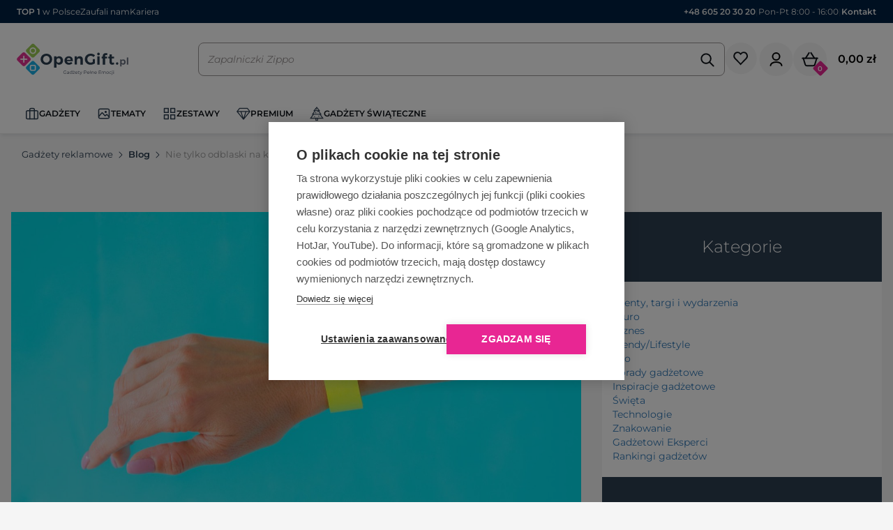

--- FILE ---
content_type: text/html; charset=UTF-8
request_url: https://www.opengift.pl/blog/303/nie-tylko-odblaski-na-kurtke-gadzety-ktore-poprawia-widocznosc-w-nocy/
body_size: 35266
content:
<!DOCTYPE html>
<html lang="pl">
<head>
    <meta charset="UTF-8">
    <meta name="viewport" content="width=device-width, initial-scale=1.0, maximum-scale=1.0, user-scalable=no"/>
    <meta name="format-detection" content="telephone=no" />
    <title>Nie tylko odblaski na kurtkę - gadżety, które poprawią widoczność w nocy - OpenGift.pl</title>
            <link rel="canonical" href="/blog/303/nie-tylko-odblaski-na-kurtke-gadzety-ktore-poprawia-widocznosc-w-nocy/"/>
    <meta name="Description" content="Odzież z elementami odblaskowymi pomaga kierowcom dostrzec pieszego nawet w warunkach ograniczonej widoczności. Sprawdza się znakomicie podczas wieczornych przechadzek przy drodze oraz w czasie jazdy rowerem wieczorną porą. Zobacz, jak poprawić bezpieczeń" />
    <meta property="og:title" content="Nie tylko odblaski na kurtkę - gadżety, które poprawią widoczność w nocy" />
    <meta property="og:type" content="article" />
    <meta property="og:url" content="http://www.opengift.pl/blog/303/nie-tylko-odblaski-na-kurtke-gadzety-ktore-poprawia-widocznosc-w-nocy/" />
    <meta property="og:image" content="http://www.opengift.pl/plik/8f5762c1fd8dfa0c28aa095ee2bf8862f496e55b/gadzety-odblaskowe.jpg" />
    
<link rel="manifest" href="/manifest.json"/>
<link rel="apple-touch-icon" sizes="57x57" href="/frontbundle/icons/apple-icon-57x57.png">
<link rel="apple-touch-icon" sizes="60x60" href="/frontbundle/icons/apple-icon-60x60.png">
<link rel="apple-touch-icon" sizes="72x72" href="/frontbundle/icons/apple-icon-72x72.png">
<link rel="apple-touch-icon" sizes="76x76" href="/frontbundle/icons/apple-icon-76x76.png">
<link rel="apple-touch-icon" sizes="114x114" href="/frontbundle/icons/apple-icon-114x114.png">
<link rel="apple-touch-icon" sizes="120x120" href="/frontbundle/icons/apple-icon-120x120.png">
<link rel="apple-touch-icon" sizes="144x144" href="/frontbundle/icons/apple-icon-144x144.png">
<link rel="apple-touch-icon" sizes="152x152" href="/frontbundle/icons/apple-icon-152x152.png">
<link rel="apple-touch-icon" sizes="180x180" href="/frontbundle/icons/apple-icon-180x180.png">
<link rel="icon" type="image/png" sizes="192x192" href="/frontbundle/icons/android-icon-192x192.png">
<link rel="icon" type="image/png" sizes="32x32" href="/frontbundle/icons/favicon-32x32.png">
<link rel="icon" type="image/png" sizes="96x96" href="/frontbundle/icons/favicon-96x96.png">
<link rel="icon" type="image/png" sizes="16x16" href="/frontbundle/icons/favicon-16x16.png">
<link rel="manifest" href="/frontbundle/icons/manifest.json">
<meta name="msapplication-TileColor" content="#ffffff">
<meta name="msapplication-TileImage" content="/frontbundle/icons/ms-icon-144x144.png">
<meta name="theme-color" content="#ffffff">
<script>
    window._customGA4Buffer = []
    window._customGA4Event = (type) => {
        window._customGA4Buffer.push(type)
    }
</script>
    <script>(function(w,d,s,l,i){w[l]=w[l]||[];w[l].push({'gtm.start': new Date().getTime(),event:'gtm.js'});var f=d.getElementsByTagName(s)[0], j=d.createElement(s),dl=l!='dataLayer'?'&l='+l:'';j.async=true;j.src='https://www.googletagmanager.com/gtm.js?id='+i+dl;f.parentNode.insertBefore(j,f);})(window,document,'script','dataLayer','GTM-MF44GM4');</script>
<div id="fb-root"></div>
<script>(function(d, s, id){var js, fjs=d.getElementsByTagName(s)[0]; if (d.getElementById(id)) return; js=d.createElement(s); js.id=id; js.src="//connect.facebook.net/pl_PL/sdk.js#xfbml=1&version=v2.0"; fjs.parentNode.insertBefore(js, fjs);}(document, 'script', 'facebook-jssdk'));</script>
    <script>
    //START FIX COOKIEHUB INP
    function setupButtonListener() {
        const button = document.querySelector('.ch2-btn.ch2-allow-all-btn.ch2-btn-primary');
        if (button) {
            button.addEventListener('click', () => {
                const container = document.querySelector('.ch2-container');
                if (container) {
                    container.style.display = 'none';
                }
            });
        }
    }
    const observer = new MutationObserver(() => {
        const button = document.querySelector('.ch2-btn.ch2-allow-all-btn.ch2-btn-primary');
        if (button) {
            setupButtonListener();
            observer.disconnect();
        }
    });

    observer.observe(document.documentElement, {
        childList: true,
        subtree: true
    });
    //END FIX COOKIEHUB INP
</script>
<link rel="stylesheet" href="/build/382.3f6872b8.css"><link rel="stylesheet" href="/build/8615.65a41f56.css"><link rel="stylesheet" href="/build/app.1a42d25b.css">
        <style>
        .blog-wrapper .blog-bottom{
            max-height: none;
        }

         .blog-article-card  .product-item {
             max-width: 250px;
             display: flex;
             flex-direction: column;
             gap: 10px;
             align-items: center;
             text-align: center;
             padding: 20px;
             background-color: #f4f4f4;
             border-radius: 20px;
             position: relative;
             overflow: hidden;
         }

         .blog-article-card .product-item:before {
            display: none;
         }

        .blog-products {
            display: flex;
            flex-wrap: wrap;
            gap: 20px;
            justify-content: space-evenly;
        }
        .blog-toc{margin-top: 30px;}

        #toc{
            margin: 10px 0 30px;
        }

        #toc li{
            list-style: none;
        }

        #toc a{
            cursor: pointer;
        }

        .blog-banner_buttons{
            position: absolute;
            top: 60%;
            left: 24%;
            transform: translate(0px, -50%);
            width: 76%;
            min-width: 416px;
            gap: 24px;
            justify-content: start;
        }

        .blog-banner_buttons .btn {
            height: 44px;
            padding: 0 24px;
        }

        @media screen and (min-width: 992px) and (max-width: 1400px) {
            .blog-banner_buttons{
                gap: 16px;
            }
            .blog-banner_buttons .btn {
                height: 40px;
                font-size: 12px;
                padding: 0 16px;
            }
        }

        @media screen and (max-width: 991px) {
            .blog-banner_buttons {
                flex-direction: column;
                left: 50%;
                transform: translate(-24px);
                top: 120px;
                gap: 16px;
            }

            .blog-banner_buttons .btn {
                width: 200px;
            }
        }

    </style>
    <script type="text/javascript">

    defer(init)

        function defer(method) {
            if (window.jQuery) {
                method();
            } else {
                setTimeout(function() { defer(method) }, 50);
            }
        }

        function init() {

            $(document).ready(() => {

                $.getScript('/frontbundle/js/jquery.toc.js',() => {

                    $("#toc").toc({ headings: "h2,h3,h4"});

                    function scrollToAnchor(aid){
                        const destination = $(aid);
                        $('html,body').animate({
                            scrollTop: destination.offset().top - 110
                        },'slow');
                    }

                    $(document).on('click', '#toc a', function(e){
                        e.preventDefault()
                        scrollToAnchor($(this).attr('href'));
                    });
                })
            })
        }

    </script>
                     <div id="fb-root"></div> <script>(function(d, s, id) { var js, fjs = d.getElementsByTagName(s)[0]; if (d.getElementById(id)) return; js = d.createElement(s); js.id = id; js.src = 'https://connect.facebook.net/pl_PL/sdk.js#xfbml=1&version=v2.12&appId=1586260404942117&autoLogAppEvents=1'; fjs.parentNode.insertBefore(js, fjs); }(document, 'script', 'facebook-jssdk'));</script> <script>        var pos = 0; var t = [$('.mobile-view').length]; var blog_entry = [$('.mobile-view-blog-entry').length]; var blog_entry_pos = 0; $(document).ready(function() { if (msieversion()) { var parent = $('.col-blog-karta-left').parent(); parent.height($('.col-blog-karta-left .blog-article-card').height() + $('.col-blog-karta-left .blog-background').height() + 260); $(window).resize(function() { var parent = $('.col-blog-karta-left').parent(); parent.height($('.col-blog-karta-left .blog-article-card').height() + $('.col-blog-karta-left .blog-background').height() + 260); }); } if ($(window).width() <= 992) { $('.page-content').css({'margin-top': parseFloat($('.breadpos').outerHeight()) + parseFloat($('.panel-top').outerHeight()) + 'px'}); $(window).resize(function () { $('.page-content').css({'margin-top': parseFloat($('.breadpos').outerHeight()) + parseFloat($('.panel-top').outerHeight()) + 'px'}); }); } $('.blog-pointers').css({"width" : $('.blog-entry-pointer-wrapper').width()}); $.each($('.mobile-view '), function(i, k) { var size = $(k).find('.fame-gadget'); t[i] = new Array(size.length); $.each(size, function(j,l) { t[i][j] = $(this).offset().left }); }); $.each($('.mobile-view-blog-entry '), function(i, k) { blog_entry[i] = $(this).offset().left; }); $('.blog-entry-pointer').click(function() { var index = $(this).index(); blog_entry_pos = index; $('.blog-entry-pointer.active').toggleClass('active'); $('.blog-entry-pointer:nth-child(' + (index + 1 ) + ')').toggleClass('active'); $('.mobile-view-blog-articles').animate({'left' : -blog_entry[index]}); clearInterval(int); setTimeout(function() { int = setInterval(interval, 3000); }) }); $(document).on('click', '.control.right', function(event) { var element = $(this).parent().find('.row'); if (pos < t[0].length) pos++; else if (pos === t[0].length) pos = 0; element.animate({'left' : -t[0][pos]}); }); $(document).on('click', '.control.left', function(event) { var element = $(this).parent().find('.row'); pos--; if (pos < 0 ) pos = t[0].length ; element.animate({'left' : -t[0][pos]}); }); function interval() { blog_entry_pos++; if (blog_entry_pos === blog_entry.length) blog_entry_pos = 0; $('.blog-entry-pointer.active').toggleClass('active'); $('.blog-entry-pointer:nth-child(' + (blog_entry_pos + 1 ) + ')').toggleClass('active'); $('.mobile-view-blog-articles').animate({'left' : -blog_entry[blog_entry_pos]}); } var int = setInterval(interval, 3000); function msieversion() { var ua = window.navigator.userAgent; var msie = ua.indexOf("MSIE "); if (msie > 0 || !!navigator.userAgent.match(/Trident.*rv\:11\./)){ return true; } return false; } }); </script> </head>
    <body><!--googleoff: all-->
    <div class="body-overlay"></div>
<div id="wrap">
    <div id="main" class="container-fluid">
        <div class="pre-header mobile-hidden">
            <div class="pre-header_top-hover fs-12">
                <span class="semibold">TOP 1</span> w Polsce
                <img loading="lazy" src="/assets/img/top-popup.svg" style="padding: 20px;background: #fff;border: solid 1px #e0e0e0;border-radius: 8px;" alt="OpenGift.pl TOP 1 w Polsce:  15 tys. gadżetów, 19 lat doświadczenia, 2 tys ocen w Google (średnia >4,9),  100 tys klientów B2B">
            </div>
            <a href="/opinie/" title="Zaufali nam">Zaufali nam</a>
            <a href="/kariera/" title="Kariera">Kariera</a>
            <div class="pre-header_contact">
                                    <a href="tel:+48 605 20 30 20"><span class="text-neutral-350 semibold">+48 605 20 30 20</span></a>
                                <span class="text-black-gray">|</span>
                <span class="text-neutral-350">Pon-Pt 8:00 - 16:00</span>
                <span class="text-black-gray">|</span>
                <a href="/kontakt/" class="" title="Kontakt"><span class="semibold">Kontakt</span></a>
            </div>
        </div>
        <div class="desktop-hidden">
            <div class="pre-header" style="z-index:100">
                <div class="pre-header_contact" style="margin: auto">
                                            <a href="tel:+48 605 20 30 20"><span class="semibold">+48 605 20 30 20</span></a>
                                        <span>|</span>
                    <span>Pon-Pt 8:00 - 16:00</span>
                </div>
            </div>
        </div>
        <div class="header">
            <div class="header_content">
        <div class="logo">
            <div class="nav-hamburger-menu-dekstop" data-toggle="mini-menu" data-target="#header_submenu_32">
                <img src="/assets/icons/hamburger.svg" width="32" height="32" class="icon">
            </div>
            <a href="/" title="Gadżety reklamowe opengift.pl">
                <img src="/assets/img/logo/opengift/logo.svg" alt="Gadżety reklamowe OpenGift" height="56" width="203" class="img-responsive">
            </a>
        </div>
        <div class="search-widget" data-controller="Search--widget">
    <div class="desktop-hidden">
        <img src="/assets/icons/search.svg" width="24" height="24" data-action="click->Search--widget#toggleSearch"">
    </div>
    <div class="search" data-Search--widget-target="search">
        <div class="input-search-wrapper">
            <input type="text" class="input-search" id="input-search" autocomplete="off" placeholder="Czego szukasz?" data-Search--widget-target="input">
            <img src="/assets/icons/search.svg" width="24" height="24" id="search-icon" data-action="click->Search--widget#seach" data-Search--widget-target="searchIcon" style="cursor: pointer;">
        </div>
        <div class="search-results" data-Search--widget-target="results">
            <div class="search-widget-grid position-relative empty">
    <div class="categories-container" style="display:none;">
        <ul class="search-results-categories sayt-rows-container m-0">
                <li class="hidden sayt-row">
                    <a href="">
                        <svg width="25" height="24" viewBox="0 0 25 24" fill="none" xmlns="http://www.w3.org/2000/svg">
                            <g clip-path="url(#clip0_1093_4233)">
                                <path d="M15.75 14H14.96L14.68 13.73C15.88 12.33 16.5 10.42 16.16 8.39002C15.69 5.61002 13.37 3.39002 10.57 3.05002C6.34 2.53002 2.78 6.09001 3.3 10.32C3.64 13.12 5.86 15.44 8.64 15.91C10.67 16.25 12.58 15.63 13.98 14.43L14.25 14.71V15.5L18.5 19.75C18.91 20.16 19.58 20.16 19.99 19.75C20.4 19.34 20.4 18.67 19.99 18.26L15.75 14ZM9.75 14C7.26 14 5.25 11.99 5.25 9.50002C5.25 7.01002 7.26 5.00002 9.75 5.00002C12.24 5.00002 14.25 7.01002 14.25 9.50002C14.25 11.99 12.24 14 9.75 14Z" fill="#9C9797"/>
                            </g>
                            <defs>
                                <clipPath id="clip0_1093_4233">
                                    <rect width="24" height="24" fill="white" transform="translate(0.25)"/>
                                </clipPath>
                            </defs>
                        </svg>
                        <p class="m-0">
                            <span class="sayt-row-phrase semibold"></span>
                        </p>
                    </a>
                </li>
        </ul>
        <ul class="categories search-results-categories">
                    </ul>

    </div>
    <div class="d-flex flex-direction-column scrollbar-styled search-results-products">
        <div>
            <strong class="color-black fs-18 semibold mb-10">Polecane produkty</strong>
        </div>
        <div class="d-flex flex-direction-column flex-1">
            <div class="search-results-items">
                                    
<a class="search-results-item" href="/196/363/parasol-automatyczny-le-mans/Czarny/">
    <img alt="Parasol automatyczny LE MANS" src="/f/553f567d5a1e78367157f0c7f5b7c757170a89f0/100/parasol-automatyczny-le-mans-czarny-508603.jpg" class="search-results-item-image img-responsive"/>
    <div class="search-results-item-details">
        <div class="fs-12 font-normal" style="max-height: 26px;overflow: hidden;">Parasol automatyczny LE MANS</div>
        <div class="bold fs-14 mt-4">
                            <span style="color:black;">od 12,17 zł</span>
                    </div>
        <span class="stock-label d-flex desktop-hidden align-center">
                            <img src="/assets/icons/tick-green.svg" width="15" height="15">
                <span class="ml-5 semibold text-green fs-12">Dostępność: 3283 szt.</span>
                    </span>
    </div>
</a>
                                    
<a class="search-results-item" href="/201/379/drewniany-parasol-automatyczny-nancy/Br%C4%85zowy/">
    <img alt="Parasol automatyczny, drewniany NANCY" src="/f/578d4882503beccc5071788e22088d45b9c62809/100/parasol-automatyczny-drewniany-nancy-brazowy-513101.jpg" class="search-results-item-image img-responsive"/>
    <div class="search-results-item-details">
        <div class="fs-12 font-normal" style="max-height: 26px;overflow: hidden;">Parasol automatyczny, drewniany NANCY</div>
        <div class="bold fs-14 mt-4">
                            <span style="color:black;">od 15,34 zł</span>
                    </div>
        <span class="stock-label d-flex desktop-hidden align-center">
                            <img src="/assets/icons/tick-green.svg" width="15" height="15">
                <span class="ml-5 semibold text-green fs-12">Dostępność: 2589 szt.</span>
                    </span>
    </div>
</a>
                                    
<a class="search-results-item" href="/204/396/skladana-parasolka-lille/Czarny/">
    <img alt="Parasolka manualna LILLE" src="/f/ccb2d5ccca46c90214652b3894aff4b87e7f885b/100/parasolka-manualna-lille-czarny-518803.jpg" class="search-results-item-image img-responsive"/>
    <div class="search-results-item-details">
        <div class="fs-12 font-normal" style="max-height: 26px;overflow: hidden;">Parasolka manualna LILLE</div>
        <div class="bold fs-14 mt-4">
                            <span style="color:black;">od 8,99 zł</span>
                    </div>
        <span class="stock-label d-flex desktop-hidden align-center">
                            <img src="/assets/icons/tick-green.svg" width="15" height="15">
                <span class="ml-5 semibold text-green fs-12">Dostępność: 10879 szt.</span>
                    </span>
    </div>
</a>
                                                    
<a class="search-results-item" href="/28742/63875/zielona-karta/Naturalny/">
    <img alt="Zielona karta" src="/f/5f80c708350c44d6d23f5799a94ec2c76075411f/100/zielona-karta-naturalny-TIP16.jpg" class="search-results-item-image img-responsive"/>
    <div class="search-results-item-details">
        <div class="fs-12 font-normal" style="max-height: 26px;overflow: hidden;">Zielona karta</div>
        <div class="bold fs-14 mt-4">
                            <span style="color:black;">od 6,68 zł</span>
                    </div>
        <span class="stock-label d-flex desktop-hidden align-center">
                            <img src="/assets/icons/tick-green.svg" width="15" height="15">
                <span class="ml-5 semibold text-green fs-12">Nieograniczona ilość</span>
                    </span>
    </div>
</a>
                                    
<a class="search-results-item" href="/28743/63876/ekosaszetka/Naturalny/">
    <img alt="Ekosaszetka" src="/f/97bd4440f8955e9b5187401daf0288a0e15c06fb/100/ekosaszetka-naturalny-TIP17.jpg" class="search-results-item-image img-responsive"/>
    <div class="search-results-item-details">
        <div class="fs-12 font-normal" style="max-height: 26px;overflow: hidden;">Ekosaszetka</div>
        <div class="bold fs-14 mt-4">
                            <span style="color:black;">od 7,77 zł</span>
                    </div>
        <span class="stock-label d-flex desktop-hidden align-center">
                            <img src="/assets/icons/tick-green.svg" width="15" height="15">
                <span class="ml-5 semibold text-green fs-12">Nieograniczona ilość</span>
                    </span>
    </div>
</a>
                                    
<a class="search-results-item" href="/37949/93029/thule-subterra-2-powershuttle-mini/Czarny/">
    <img alt="Thule Subterra 2 PowerShuttle mini" src="/f/9bbcde06ac0b32db94ec75f17cc9136c1ee82364/100/thule-subterra-2-powershuttle-mini-czarny-12072990.jpg" class="search-results-item-image img-responsive"/>
    <div class="search-results-item-details">
        <div class="fs-12 font-normal" style="max-height: 26px;overflow: hidden;">Thule Subterra 2 PowerShuttle mini</div>
        <div class="bold fs-14 mt-4">
                            <span style="color:black;">od 101,44 zł</span>
                    </div>
        <span class="stock-label d-flex desktop-hidden align-center">
                            <img src="/assets/icons/tick-green.svg" width="15" height="15">
                <span class="ml-5 semibold text-green fs-12">Dostępność: 1053 szt.</span>
                    </span>
    </div>
</a>
                            </div>
            <div class="col-xs-12 d-flex justify-content-center">
            </div>
        </div>
    </div>
    <div class="start-container" style="">
        <div class="popular-phrases-label"><strong class="color-black fs-18 semibold">Najczęściej wyszukiwane</strong></div>
        <div class="popular-phrases">
                                                <a class="font-medium" href="/wyszukaj/d%C5%82ugopis">długopis</a>
                                                                <a class="font-medium" href="/wyszukaj/kubek%20termiczny">kubek termiczny</a>
                                                                <a class="font-medium" href="/wyszukaj/kubek">kubek</a>
                                                                <a class="font-medium" href="/wyszukaj/notes">notes</a>
                                                                <a class="font-medium" href="/wyszukaj/torba%20bawe%C5%82niana">torba bawełniana</a>
                                                                                                                                                                                                                                                                                                                                                                                                                                                                                                                                                                                                                                                                                                                                                                                                                                                                                                                                                                                                                                                                                                                                                                                                                                                                                                                                                                                                                                                                                                                                                                                                                                                                                                                                                                                                                                                                                                                                                                                                                                                                                                                                                                                                                                                                                                                                                                                                                                                                                                                                                                                                                                                                                                                                                                                                        </div>

        <div class="separator d-none d-xxl-block"></div>
        <div class="categories-label-container"><strong class="color-black fs-18 semibold categories-label">Popularne kategorie</strong></div>
        <ul class="popular-categories">
                                                <li>
                        <a class="font-medium" href="/parasole-automatyczne/">
                            Parasole automatyczne
                        </a>
                    </li>
                                                                <li>
                        <a class="font-medium" href="/parasole-reklamowe/">
                            Parasole reklamowe
                        </a>
                    </li>
                                    </ul>
    </div>
</div>
    <div class="d-flex align-items-center justify-content-center mb-24">
        <a class="mobile-hidden" href=" /produkty/">
            <button class="button m">
                Zobacz wszystkie wyniki  <img src="/assets/icons/arrow-right-white.svg" style="margin-bottom: 2px">
            </button>
        </a>
        <div class="desktop-hidden" style="flex:1; padding: 0 16px">
            <a href=" /produkty/">
                <button class="col-xs-12 btn btn-primary">
                    Zobacz wszystkie wyniki <img src="/assets/icons/arrow-right-white.svg"  style="margin-bottom: 2px">
                </button>
            </a>
        </div>
    </div>


        </div>
    </div>
</div>

        <div class="cart-widget">
            <div class="koszyk-price d-flex gap-12">
                <a href="/listy-zakupowe" rel="nofollow" data-controller="shoppingListNav" data-action="shopping-list-reload@window->shoppingListNav#reload" data-shoppingListNav-target="wrapper">
        <div>
        <img id="dropdownTopBarButton" src="/assets/icons/shopping-list.svg" alt="listaZakupowa" width="49" height="48" aria-haspopup="true" aria-expanded="false" class="cursor-pointer mobile-hidden"/>
    </div>
    <div class="dd-shoppingList shoppingListNavBtn ">
        <img id="dropdownTopBarButtonMobile" src="/assets/icons/shopping-list-mobile.svg" alt="listaZakupowa" width="24" height="24" aria-haspopup="true" aria-expanded="false" class="cursor-pointer desktop-hidden"/>
            </div>
</a>
                <div class="position-relative" id="user_widget_wrapper" data-controller="openOnHover">
    <div data-toggle="nav" data-target="#user_widget">
        <img loading="lazy" src="/assets/icons/menu-user.svg" alt="użytkownik" width="49" height="48" aria-haspopup="true" aria-expanded="false" class="cursor-pointer mobile-hidden"/>
        <img loading="lazy" src="/frontbundle/icons/user.svg" alt="użytkownik" width="24" height="24" aria-haspopup="true" aria-expanded="false" class="cursor-pointer desktop-hidden"/>
    </div>
    <div class="user-widget-wrapper" id="user_widget" data-openOnHover-target="elementToOpen">
        <div class="desktop-hidden pb-24">
            <div class="d-flex justify-content-between align-items-center">
                <div class="fs-20 semibold">Twoje konto</div>
                <img src="/assets/icons/close.svg" width="24" height="24" data-toggle="nav" data-target="#user_widget">
            </div>
        </div>
                    <div class="d-flex flex-direction-column gap-8">
                <a href="/logowanie/" rel="nofollow" class="text-decoration-none d-flex">
                    <button class="btn btn-primary semibold h-50 flex-1">
                        Zaloguj się
                    </button>
                </a>
                <div class="d-flex gap-16 align-items-center">
                    <div class="separator"></div>
                    <div class="fs-12 flex-1 font-normal text-nowrap">Nie masz konta?</div>
                    <div class="separator"></div>
                </div>
                <a href="/zarejestruj/" rel="nofollow" class="text-decoration-none d-flex">
                    <button class="btn btn-outline semibold h-50 flex-1">
                        Załóż konto
                    </button>
                </a>
            </div>
            </div>
</div>
                <a href="javascript:void(0)" data-url="/koszyk/podglad/" class="d-flex align-items-center position-relative"  rel="nofollow">
                    <img loading="lazy" src="/assets/icons/cart.svg" alt="koszyk" width="48" height="48" class="mobile-hidden"/>
                    <img loading="lazy" src="/assets/icons/cart-alt.svg" alt="koszyk" width="24" height="24" class="desktop-hidden"/>
                    <div class="koszyk-count">
                        <div class="koszyk-count-text">0</div>
                    </div>
                    <span class="price">0,00 zł</span>
                </a>
            </div>
        </div>
        <div class="nav-hamburger-menu d-sm-block" data-toggle="menu">
            <img loading="lazy" src="/assets/icons/hamburger.svg" width="32" height="32" class="icon">
            <img loading="lazy" src="/assets/icons/close-dark.svg" width="32" height="32" class="icon icon-active">
        </div>
    </div>
    <div class="header_menu" data-controller="nav" id="header-menu">
    <div class="header_menu_items">
                                    <div class="header_menu_item header_menu_item-icon header_menu_item-has_subs"
                     data-toggle="pill" data-target="#header_submenu_32"                >
                                            <img loading="lazy" class="header_menu_item-icon_icon" src="/uploads/gadzety-65b918116fd9b.svg" width="20px" height="20px" alt="Gadżety"  fetchpriority="low">
                                                                <img loading="lazy" class="header_menu_item-icon_icon header_menu_item-icon_icon-hover" src="/uploads/briefcase-65b9f054b98c6.svg" width="20px" height="20px"  fetchpriority="low">
                                        <span>Gadżety</span>
                </div>
                                                <div class="header_menu_item header_menu_item-icon header_menu_item-has_subs"
                     data-toggle="pill" data-target="#header_submenu_209"                >
                                            <img loading="lazy" class="header_menu_item-icon_icon" src="/uploads/TEMATY-65d72435b4dcd.svg" width="20px" height="20px" alt="Tematy"  fetchpriority="low">
                                                                <img loading="lazy" class="header_menu_item-icon_icon header_menu_item-icon_icon-hover" src="/uploads/TEMATY2-65d72435c1cf4.svg" width="20px" height="20px"  fetchpriority="low">
                                        <span>Tematy</span>
                </div>
                                                <div class="header_menu_item header_menu_item-icon header_menu_item-has_subs"
                     data-toggle="pill" data-target="#header_submenu_130"                >
                                            <img loading="lazy" class="header_menu_item-icon_icon" src="/uploads/ZESTAWY-65c3374cb5a5c.svg" width="20px" height="20px" alt="Zestawy"  fetchpriority="low">
                                                                <img loading="lazy" class="header_menu_item-icon_icon header_menu_item-icon_icon-hover" src="/uploads/ZESTAWY2-65c3374cb75d3.svg" width="20px" height="20px"  fetchpriority="low">
                                        <span>Zestawy</span>
                </div>
                                                <div class="header_menu_item header_menu_item-icon header_menu_item-has_subs"
                     data-toggle="pill" data-target="#header_submenu_391"                >
                                            <img loading="lazy" class="header_menu_item-icon_icon" src="/uploads/Gadzety-premium-menugora-67dc0dfd492c3.svg" width="20px" height="20px" alt="PREMIUM"  fetchpriority="low">
                                                                <img loading="lazy" class="header_menu_item-icon_icon header_menu_item-icon_icon-hover" src="/uploads/Gadzety-premium2-67dc0ae5e3ce3.svg" width="20px" height="20px"  fetchpriority="low">
                                        <span>PREMIUM</span>
                </div>
                                                <a href="/gadzety-reklamowe-swiateczne/" title="Gadżety świąteczne"
                        >
                    <div class="header_menu_item header_menu_item-icon nieaktywny" style="padding: 16px 12px;margin: 0"
                    >
                                                    <img loading="lazy" class="header_menu_item-icon_icon" src="/uploads/00xd0068f0bba4bbd51.png" width="20px" height="20px" alt="Gadżety świąteczne"  fetchpriority="low">
                                                                            <img loading="lazy" class="header_menu_item-icon_icon header_menu_item-icon_icon-hover" src="/uploads/00xd0068f0bba4bbfc8.png" width="20px" height="20px" alt="Gadżety świąteczne"  fetchpriority="low">
                                                <span>Gadżety świąteczne</span>
                    </div>
                </a>
                            <div class="desktop-hidden">
            <div class="header_menu_items_extra">
                <a href="javascript:void(0)" data-url="/status-zamowienia" title="Status zamówienia">Status zamówienia</a>
                <a href="javascript:void(0)" data-url="/kontakt/" title="Kontakt" class="magenta">Kontakt</a>
                                    <a href="javascript:void(0)" data-url="/logowanie/" title="Logowanie">Logowanie</a>
                    <a href="javascript:void(0)" data-url="/zarejestruj/" title="Rejestracja">Rejestracja</a>
                                <a href="javascript:void(0)" data-url="/kariera/" title="Kariera">Kariera</a>
            </div>
        </div>
    </div>

    <div class="tab-content">
                    <div id="header_submenu_32" class="tab-pane header_submenu scrollbar-hidden">

                <div class="header_submenu_nav_small-desktop">
    <div class="btn btn-flat btn-hover p-0 header_submenu_header d-flex align-items-center cursor-pointer" data-action="click->nav#hideSubSubMenu">
        <img loading="lazy" class="b-1 border-primary btn-icon p-4 pr-4" src="/assets/icons/arrow-left-magenta.svg" width="32" height="32" alt="Cofnij"  fetchpriority="low">
        <img loading="lazy" class="b-1 border-primary btn-icon-hover p-4 pr-4" src="/assets/icons/arrow-left-white-alt.svg" width="32" height="32" alt="Cofnij"  fetchpriority="low">
        <div class="header_submenu_header_title magenta">
            powrót
        </div>
    </div>
</div>
<div class="desktop-hidden">
    <div class="header_submenu_header">
        <img loading="lazy" src="/assets/icons/arrow-left.svg" data-toggle="nav" data-target="#header_submenu_32" alt="Cofnij"  fetchpriority="low">
        <div class="header_submenu_header_title">
            <img loading="lazy" class="header_menu_item-icon_icon" src="/uploads/briefcase-65b9f054b98c6.svg" width="20px" height="20px" alt="Gadżety">            Gadżety
        </div>
        <img loading="lazy" src="/assets/icons/close-dark.svg" data-toggle="menu" alt="Menu"  fetchpriority="low">
    </div>
</div>
<div class="d-flex">
    <div class="header_submenu_items header_submenu_items-full">
                    <div class="header_submenu_item header_submenu_item-has_subs"
                 data-toggle="pill" data-target="#header_submenu_32_76"            >
                                                    <img loading="lazy" src="/plik/2f797047b4c6bda78d51342720116a32168e27ce/GADZETY-eko.webp" class="img-responsive" alt="Eko"  fetchpriority="low">
                                                            <div>
                            Eko
                        </div>
                                                </div>
                    <div class="header_submenu_item header_submenu_item-has_subs"
                 data-toggle="pill" data-target="#header_submenu_32_54"            >
                                                    <img loading="lazy" src="/plik/f27a8668058cb568de6707041f3beb65c29e48b4/GADZETY-dom.webp" class="img-responsive" alt="Dom"  fetchpriority="low">
                                                            <div>
                            Dom
                        </div>
                                                </div>
                    <div class="header_submenu_item header_submenu_item-has_subs"
                 data-toggle="pill" data-target="#header_submenu_32_33"            >
                                                    <img loading="lazy" src="/plik/ae41ecf5ab37614f21fa65e9bce0678b8a7c006c/GADZETY-biuro.webp" class="img-responsive" alt="Biuro"  fetchpriority="low">
                                                            <div>
                            Biuro
                        </div>
                                                </div>
                    <div class="header_submenu_item header_submenu_item-has_subs"
                 data-toggle="pill" data-target="#header_submenu_32_80"            >
                                                    <img loading="lazy" src="/plik/7aa44421077d8beb12ba98a3c1ae6caa8029c17f/GADZETY-premium.webp" class="img-responsive" alt="Premium"  fetchpriority="low">
                                                            <div>
                            Premium
                        </div>
                                                </div>
                    <div class="header_submenu_item header_submenu_item-has_subs"
                 data-toggle="pill" data-target="#header_submenu_32_98"            >
                                                    <img loading="lazy" src="/plik/25775b37eff21fa034f470d023e26533198eb12a/GADZETY-gry-i-zabawki.webp" class="img-responsive" alt="Gry i zabawki"  fetchpriority="low">
                                                            <div>
                            Gry i zabawki
                        </div>
                                                </div>
                    <div class="header_submenu_item header_submenu_item-has_subs"
                 data-toggle="pill" data-target="#header_submenu_32_101"            >
                                                    <img loading="lazy" src="/plik/94bb0accfb79893b21d3bbe8162a7d0f8c83651d/GADZETY-odziez-i-akcesoria.webp" class="img-responsive" alt="Odzież i akcesoria"  fetchpriority="low">
                                                            <div>
                            Odzież i akcesoria
                        </div>
                                                </div>
                    <div class="header_submenu_item header_submenu_item-has_subs"
                 data-toggle="pill" data-target="#header_submenu_32_105"            >
                                                    <img loading="lazy" src="/plik/51d38a9684e2667dac93ee2c9662f5c465e175ad/GADZETY-sport-i-wypoczynek.webp" class="img-responsive" alt="Sport i wypoczynek"  fetchpriority="low">
                                                            <div>
                            Sport i wypoczynek
                        </div>
                                                </div>
                    <div class="header_submenu_item header_submenu_item-has_subs"
                 data-toggle="pill" data-target="#header_submenu_32_109"            >
                                                    <img loading="lazy" src="/plik/a5d5f247f1a10ec773d261c301b5c09012dd1975/GADZETY-targi-i-eventy.webp" class="img-responsive" alt="Targi i eventy"  fetchpriority="low">
                                                            <div>
                            Targi i eventy
                        </div>
                                                </div>
                    <div class="header_submenu_item header_submenu_item-has_subs"
                 data-toggle="pill" data-target="#header_submenu_32_111"            >
                                                    <img loading="lazy" src="/plik/beb74ed47fa4010efe0e4c732a76114f34e06a26/GADZETY-elektronika.webp" class="img-responsive" alt="Elektronika"  fetchpriority="low">
                                                            <div>
                            Elektronika
                        </div>
                                                </div>
                    <div class="header_submenu_item header_submenu_item-has_subs"
                 data-toggle="pill" data-target="#header_submenu_32_116"            >
                                                    <img loading="lazy" src="/plik/1b5ff2ef3417310666ef324878a104ce44fb2818/GADZETY-torby-i-plecaki.webp" class="img-responsive" alt="Torby i plecaki"  fetchpriority="low">
                                                            <div>
                            Torby i plecaki
                        </div>
                                                </div>
                    <div class="header_submenu_item header_submenu_item-has_subs"
                 data-toggle="pill" data-target="#header_submenu_32_118"            >
                                                    <img loading="lazy" src="/plik/ad376b79dfe196b403bba7784b9e9a85de1e11ae/upominki.webp.webp" class="img-responsive" alt="Upominki firmowe"  fetchpriority="low">
                                                            <div>
                            Upominki firmowe
                        </div>
                                                </div>
                    <div class="header_submenu_item "
                             >
                                    <a href="/gadzety-reklamowe-nowosci/" title="Nowości" >
                                                    <img loading="lazy" src="/plik/c8293c064600e476fe96141e0ff1e289ba7f5881/GADZETY-nowosci.webp" class="img-responsive" alt="Nowości"  fetchpriority="low">
                                                            <div>
                            Nowości
                        </div>
                                                        </a>
                            </div>
                    <div class="header_submenu_item "
                             >
                                    <a href="/bestsellery/" title="Bestsellery" >
                                                    <img loading="lazy" src="/plik/0c1ec85ac880a0930b7123b48ed8aef857c8f0fe/GADZETY-bestsellery.webp" class="img-responsive" alt="Bestsellery"  fetchpriority="low">
                                                            <div>
                            Bestsellery
                        </div>
                                                        </a>
                            </div>
                    <div class="header_submenu_item "
                             >
                                    <a href="/promocje/" title="Promocje" >
                                                    <img loading="lazy" src="/plik/b9d538d0c4bb21d666b439791d1dd9559ff98e74/GADZETY-promocje.webp" class="img-responsive" alt="Promocje"  fetchpriority="low">
                                                            <div>
                            Promocje
                        </div>
                                                        </a>
                            </div>
                            <div class="header_submenu_items_all">
                <a href="/produkty/" title="Wszystkie gadżety">
                    <span>Zobacz Wszystkie Gadżety</span>
                    <img src="/assets/icons/arrow-right.svg" width="18px" height="18px" alt="Wszystkie gadżety" loading="lazy"  fetchpriority="low">
                </a>
            </div>
            </div>
</div>
    <div class="header_submenu_items_show-all">
        <a href="/produkty/" title="Wszystkie gadżety" class="d-flex align-items-center gap-4 magenta fs-12" style="flex-direction: row">
            <span>Zobacz Wszystkie Gadżety</span><img src="/assets/icons/arrow-right-magenta.svg" loading="lazy">
        </a>
    </div>


                                    
                        <div class="tab-pane header_submenu_sub_items " id="header_submenu_32_76">
    <div class="desktop-hidden">
        <div class="header_submenu_header">
            <img loading="lazy" src="/assets/icons/arrow-left.svg" data-toggle="nav" data-target="#header_submenu_32_76" alt="Cofnij"  fetchpriority="low">
            <div class="header_submenu_header_title">
                <img class="header_menu_item-icon_icon" loading="lazy" src="/uploads/eko2-65c21af975e9b.svg" width="20px" height="20px" alt="Eko"  fetchpriority="low">                Eko
            </div>
            <img loading="lazy" src="/assets/icons/close-dark.svg" data-toggle="menu" alt="Menu">
        </div>
    </div>
            <div class="header_submenu_sub_item
                                                                header_submenu_sub_item-has_subs                                header_menu_item-icon"
        >
            <div class="header_submenu_sub_item_header"  data-toggle="toggle" data-target="#header_submenu_sub_item_sub_items_79" >
                                            <img class="header_menu_item-icon_icon" loading="lazy" src="/uploads/Ekologiczne-biurowe-65c21b242f604.svg" width="20px" height="20px" alt="Ekologiczne artykuły biurowe" fetchpriority="low">                        <img class="header_menu_item-icon_icon header_menu_item-icon_icon-hover" loading="lazy" src="/uploads/Ekologiczne-biurowe2-65c21b2430355.svg" width="20px" height="20px" alt="Ekologiczne artykuły biurowe" fetchpriority="low">                        Ekologiczne artykuły biurowe
                                                    <div class="desktop-hidden ml-auto header_submenu_sub_item_control">
                    <img loading="lazy" src="/assets/icons/chevron-down.svg" width="24" height="24" alt="Rozwiń" fetchpriority="low">
                </div>
                            </div>

            <div class="header_submenu_sub_item_sub_items " id="header_submenu_sub_item_sub_items_79">
                    <div class="header_submenu_sub_item_sub_item header_submenu_sub_item_sub_item-all" data-url="/ekologiczne-artykuly-biurowe/">
            <div class="header_submenu_sub_item_sub_item_header collapsed">
                <a href="/ekologiczne-artykuly-biurowe/" title="Ekologiczne artykuły biurowe">Ekologiczne artykuły biurowe&nbsp;- wszystkie</a>             </div>
        </div>
                            <div class="header_submenu_sub_item_sub_item
                                "
            >
                <div class="header_submenu_sub_item_sub_item_header collapsed" data-toggle="collapse" data-target="#header_submenu_32_76_79_384">
                                            <a href="/notesy-ekologicznie/" title="Notesy ekologicznie" >Notesy ekologiczne</a>  <img loading="lazy" class="top_label" src="/frontbundle/images/menu/top_label.svg" alt="top">                                         <i class="icon"></i>
                </div>
                                                                </div>
                    <div class="header_submenu_sub_item_sub_item
                                "
            >
                <div class="header_submenu_sub_item_sub_item_header collapsed" data-toggle="collapse" data-target="#header_submenu_32_76_79_385">
                                            <a href="/dlugopisy-eko/" title="Długopisy ekologiczne z nadrukiem" >Długopisy ekologiczne z nadrukiem</a>                                         <i class="icon"></i>
                </div>
                                                                </div>
                    <div class="header_submenu_sub_item_sub_item
                                "
            >
                <div class="header_submenu_sub_item_sub_item_header collapsed" data-toggle="collapse" data-target="#header_submenu_32_76_79_386">
                                            <a href="/olowki-z-recyklingu/" title="Ołówki z recyklingu" >Ołówki ekologiczne</a>                                         <i class="icon"></i>
                </div>
                                                                </div>
                    <div class="header_submenu_sub_item_sub_item
                                "
            >
                <div class="header_submenu_sub_item_sub_item_header collapsed" data-toggle="collapse" data-target="#header_submenu_32_76_79_387">
                                            <a href="/zestawy-do-rysowana-z-recyklingu/" title="Zestawy do rysowania z recyklingu" >Zestawy do rysowania z recyklingu</a>                                         <i class="icon"></i>
                </div>
                                                                </div>
            </div>

        </div>
            <div class="header_submenu_sub_item
                                                                header_submenu_sub_item-has_subs                                header_menu_item-icon"
        >
            <div class="header_submenu_sub_item_header"  data-toggle="toggle" data-target="#header_submenu_sub_item_sub_items_77" >
                                            <img class="header_menu_item-icon_icon" loading="lazy" src="/uploads/Gadzety-eko-65c21b079e484.svg" width="20px" height="20px" alt="Gadżety ekologiczne" fetchpriority="low">                        <img class="header_menu_item-icon_icon header_menu_item-icon_icon-hover" loading="lazy" src="/uploads/Gadzety-eko2-65c21b079f08b.svg" width="20px" height="20px" alt="Gadżety ekologiczne" fetchpriority="low">                        Gadżety ekologiczne
                                                    <div class="desktop-hidden ml-auto header_submenu_sub_item_control">
                    <img loading="lazy" src="/assets/icons/chevron-down.svg" width="24" height="24" alt="Rozwiń" fetchpriority="low">
                </div>
                            </div>

            <div class="header_submenu_sub_item_sub_items " id="header_submenu_sub_item_sub_items_77">
                    <div class="header_submenu_sub_item_sub_item header_submenu_sub_item_sub_item-all" data-url="/gadzety-ekologiczne/">
            <div class="header_submenu_sub_item_sub_item_header collapsed">
                <a href="/gadzety-ekologiczne/" title="Gadżety ekologiczne">Gadżety ekologiczne&nbsp;- wszystkie</a>             </div>
        </div>
                            <div class="header_submenu_sub_item_sub_item
                                "
            >
                <div class="header_submenu_sub_item_sub_item_header collapsed" data-toggle="collapse" data-target="#header_submenu_32_76_77_381">
                                            <a href="/torby-bawelniane-z-nadrukiem/" title="Torby bawełniane z nadrukiem" >Torby bawełniane z nadrukiem</a>                                         <i class="icon"></i>
                </div>
                                                                </div>
                    <div class="header_submenu_sub_item_sub_item
                                "
            >
                <div class="header_submenu_sub_item_sub_item_header collapsed" data-toggle="collapse" data-target="#header_submenu_32_76_77_380">
                                            <a href="/torby-papierowe-z-nadrukiem/" title="Torby papierowe z nadrukiem" >Torby papierowe z nadrukiem</a>                                         <i class="icon"></i>
                </div>
                                                                </div>
                    <div class="header_submenu_sub_item_sub_item
                                "
            >
                <div class="header_submenu_sub_item_sub_item_header collapsed" data-toggle="collapse" data-target="#header_submenu_32_76_77_376">
                                            <a href="/nasiona-i-rosliny-reklamowe/" title="Nasiona i rośliny reklamowe" >Nasiona i rośliny reklamowe</a>  <img loading="lazy" class="top_label" src="/frontbundle/images/menu/top_label.svg" alt="top">                                         <i class="icon"></i>
                </div>
                                                                </div>
                    <div class="header_submenu_sub_item_sub_item
                                "
            >
                <div class="header_submenu_sub_item_sub_item_header collapsed" data-toggle="collapse" data-target="#header_submenu_32_76_77_377">
                                            <a href="/bambusowe-pojemniki-na-zywnosc/" title="Bambusowe pojemniki na żywność" >Bambusowe pojemniki na żywność</a>                                         <i class="icon"></i>
                </div>
                                                                </div>
                    <div class="header_submenu_sub_item_sub_item
                                "
            >
                <div class="header_submenu_sub_item_sub_item_header collapsed" data-toggle="collapse" data-target="#header_submenu_32_76_77_378">
                                            <a href="/kubki-ekologiczne/" title="Kubki ekologiczne" >Kubki ekologiczne</a>                                         <i class="icon"></i>
                </div>
                                                                </div>
                    <div class="header_submenu_sub_item_sub_item
                                "
            >
                <div class="header_submenu_sub_item_sub_item_header collapsed" data-toggle="collapse" data-target="#header_submenu_32_76_77_379">
                                            <a href="/slomki-ekologiczne/" title="Słomki ekologiczne" >Słomki ekologiczne</a>                                         <i class="icon"></i>
                </div>
                                                                </div>
                    <div class="header_submenu_sub_item_sub_item
                                "
            >
                <div class="header_submenu_sub_item_sub_item_header collapsed" data-toggle="collapse" data-target="#header_submenu_32_76_77_383">
                                            <a href="/powerbanki-ekologiczne/" title="Powerbanki ekologiczne" >Powerbanki ekologiczne</a>                                         <i class="icon"></i>
                </div>
                                                                </div>
                    <div class="header_submenu_sub_item_sub_item
                                "
            >
                <div class="header_submenu_sub_item_sub_item_header collapsed" data-toggle="collapse" data-target="#header_submenu_32_76_77_382">
                                            <a href="/swiece-roslinne-z-nadrukiem/" title="Świece roślinne z nadrukiem" >Świece roślinne z nadrukiem</a>                                         <i class="icon"></i>
                </div>
                                                                </div>
            </div>

        </div>
            <div class="header_submenu_sub_item
                                                                header_submenu_sub_item-has_subs                                header_menu_item-icon"
        >
            <div class="header_submenu_sub_item_header"  data-toggle="toggle" data-target="#header_submenu_sub_item_sub_items_78" >
                                            <img class="header_menu_item-icon_icon" loading="lazy" src="/uploads/Gadzety-z-drewna-65c21b1701582.svg" width="20px" height="20px" alt="Gadżety z drewna" fetchpriority="low">                        <img class="header_menu_item-icon_icon header_menu_item-icon_icon-hover" loading="lazy" src="/uploads/Gadzety-z-drewna2-65c21b17022d0.svg" width="20px" height="20px" alt="Gadżety z drewna" fetchpriority="low">                        Gadżety z drewna
                                                    <div class="desktop-hidden ml-auto header_submenu_sub_item_control">
                    <img loading="lazy" src="/assets/icons/chevron-down.svg" width="24" height="24" alt="Rozwiń" fetchpriority="low">
                </div>
                            </div>

            <div class="header_submenu_sub_item_sub_items " id="header_submenu_sub_item_sub_items_78">
                    <div class="header_submenu_sub_item_sub_item header_submenu_sub_item_sub_item-all" data-url="/gadzety-reklamowe-z-drewna/">
            <div class="header_submenu_sub_item_sub_item_header collapsed">
                <a href="/gadzety-reklamowe-z-drewna/" title="Gadżety z drewna">Gadżety z drewna&nbsp;- wszystkie</a>             </div>
        </div>
                            <div class="header_submenu_sub_item_sub_item
                                "
            >
                <div class="header_submenu_sub_item_sub_item_header collapsed" data-toggle="collapse" data-target="#header_submenu_32_76_78_399">
                                            <a href="/drewniane-breloki/" title="Drewniane breloki" >Drewniane breloki</a>                                         <i class="icon"></i>
                </div>
                                                                </div>
                    <div class="header_submenu_sub_item_sub_item
                                "
            >
                <div class="header_submenu_sub_item_sub_item_header collapsed" data-toggle="collapse" data-target="#header_submenu_32_76_78_398">
                                            <a href="/drewniane-gry-i-lamiglowki/" title="Drewniane gry i łamigłówki" >Drewniane gry i łamigłówki</a>                                         <i class="icon"></i>
                </div>
                                                                </div>
                    <div class="header_submenu_sub_item_sub_item
                                "
            >
                <div class="header_submenu_sub_item_sub_item_header collapsed" data-toggle="collapse" data-target="#header_submenu_32_76_78_401">
                                            <a href="/drewniane-zawieszki/" title="Drewniane zawieszki" >Drewniane zawieszki</a>                                         <i class="icon"></i>
                </div>
                                                                </div>
                    <div class="header_submenu_sub_item_sub_item
                                "
            >
                <div class="header_submenu_sub_item_sub_item_header collapsed" data-toggle="collapse" data-target="#header_submenu_32_76_78_400">
                                            <a href="/drewniane-podkladki-pod-kubek/" title="Drewniane podkładki pod kubek" >Drewniane podkładki pod kubek</a>                                         <i class="icon"></i>
                </div>
                                                                </div>
            </div>

        </div>
            <div class="header_submenu_sub_item
                                                                header_submenu_sub_item-has_subs                                header_menu_item-icon"
        >
            <div class="header_submenu_sub_item_header"  data-toggle="toggle" data-target="#header_submenu_sub_item_sub_items_325" >
                                            <img class="header_menu_item-icon_icon" loading="lazy" src="/uploads/Gadzety-eko-65c21b079e484-671a2cb13579f.svg" width="20px" height="20px" alt="Ekologiczne kosmetyki" fetchpriority="low">                        <img class="header_menu_item-icon_icon header_menu_item-icon_icon-hover" loading="lazy" src="/uploads/Gadzety-eko-65c21b079e484-671a2ce8c08d9.svg" width="20px" height="20px" alt="Ekologiczne kosmetyki" fetchpriority="low">                        Ekologiczne kosmetyki
                                                    <div class="desktop-hidden ml-auto header_submenu_sub_item_control">
                    <img loading="lazy" src="/assets/icons/chevron-down.svg" width="24" height="24" alt="Rozwiń" fetchpriority="low">
                </div>
                            </div>

            <div class="header_submenu_sub_item_sub_items " id="header_submenu_sub_item_sub_items_325">
                    <div class="header_submenu_sub_item_sub_item header_submenu_sub_item_sub_item-all" data-url="/ekologiczne-kosmetyki/">
            <div class="header_submenu_sub_item_sub_item_header collapsed">
                <a href="/ekologiczne-kosmetyki/" title="Ekologiczne kosmetyki">Ekologiczne kosmetyki&nbsp;- wszystkie</a>             </div>
        </div>
                            <div class="header_submenu_sub_item_sub_item
                                "
            >
                <div class="header_submenu_sub_item_sub_item_header collapsed" data-toggle="collapse" data-target="#header_submenu_32_76_325_326">
                                            <a href="/kosmetyki-do-pielegnacji/" title="Kosmetyki do pielęgnacji" >Kosmetyki do pielęgnacji</a>                                         <i class="icon"></i>
                </div>
                                                                </div>
                    <div class="header_submenu_sub_item_sub_item
                                "
            >
                <div class="header_submenu_sub_item_sub_item_header collapsed" data-toggle="collapse" data-target="#header_submenu_32_76_325_328">
                                            <a href="/kosmetyczki-ekologiczne/" title="Kosmetyczki ekologiczne" >Kosmetyczki ekologiczne</a>                                         <i class="icon"></i>
                </div>
                                                                </div>
                    <div class="header_submenu_sub_item_sub_item
                                "
            >
                <div class="header_submenu_sub_item_sub_item_header collapsed" data-toggle="collapse" data-target="#header_submenu_32_76_325_329">
                                            <a href="/akcesoria-do-pielegnacji/" title="Akcesoria do pielegnacji" >Akcesoria do pielęgnacji</a>                                         <i class="icon"></i>
                </div>
                                                                </div>
            </div>

        </div>
    </div>

                                                        
                        <div class="tab-pane header_submenu_sub_items " id="header_submenu_32_54">
    <div class="desktop-hidden">
        <div class="header_submenu_header">
            <img loading="lazy" src="/assets/icons/arrow-left.svg" data-toggle="nav" data-target="#header_submenu_32_54" alt="Cofnij"  fetchpriority="low">
            <div class="header_submenu_header_title">
                <img class="header_menu_item-icon_icon" loading="lazy" src="/uploads/Dom2-65c214e9d9600.svg" width="20px" height="20px" alt="Dom"  fetchpriority="low">                Dom
            </div>
            <img loading="lazy" src="/assets/icons/close-dark.svg" data-toggle="menu" alt="Menu">
        </div>
    </div>
            <div class="header_submenu_sub_item
                                                                header_submenu_sub_item-has_subs                                header_menu_item-icon"
        >
            <div class="header_submenu_sub_item_header"  data-toggle="toggle" data-target="#header_submenu_sub_item_sub_items_217" >
                                            <img class="header_menu_item-icon_icon" loading="lazy" src="/uploads/Gadzety-do-domu-65e037ccc2d8a.svg" width="20px" height="20px" alt="Gadżety do domu" fetchpriority="low">                        <img class="header_menu_item-icon_icon header_menu_item-icon_icon-hover" loading="lazy" src="/uploads/Gadzety-do-domu2-65e037ccc4f5a.svg" width="20px" height="20px" alt="Gadżety do domu" fetchpriority="low">                        Gadżety do domu
                                                    <div class="desktop-hidden ml-auto header_submenu_sub_item_control">
                    <img loading="lazy" src="/assets/icons/chevron-down.svg" width="24" height="24" alt="Rozwiń" fetchpriority="low">
                </div>
                            </div>

            <div class="header_submenu_sub_item_sub_items " id="header_submenu_sub_item_sub_items_217">
                    <div class="header_submenu_sub_item_sub_item header_submenu_sub_item_sub_item-all" data-url="/gadzety-do-domu-i-kuchni/">
            <div class="header_submenu_sub_item_sub_item_header collapsed">
                <a href="/gadzety-do-domu-i-kuchni/" title="Gadżety do domu">Gadżety do domu&nbsp;- wszystkie</a>             </div>
        </div>
                            <div class="header_submenu_sub_item_sub_item
                                "
            >
                <div class="header_submenu_sub_item_sub_item_header collapsed" data-toggle="collapse" data-target="#header_submenu_32_54_217_58">
                                            <a href="/koce-reklamowe/" title="Koce z nadrukiem" >Koce z nadrukiem</a>                                         <i class="icon"></i>
                </div>
                                                                </div>
                    <div class="header_submenu_sub_item_sub_item
                                "
            >
                <div class="header_submenu_sub_item_sub_item_header collapsed" data-toggle="collapse" data-target="#header_submenu_32_54_217_60">
                                            <a href="/stacje-pogodowe/" title="Stacje pogodowe" >Stacje pogodowe</a>                                         <i class="icon"></i>
                </div>
                                                                </div>
                    <div class="header_submenu_sub_item_sub_item
                                "
            >
                <div class="header_submenu_sub_item_sub_item_header collapsed" data-toggle="collapse" data-target="#header_submenu_32_54_217_61">
                                            <a href="/termometry-reklamowe/" title="Termometry reklamowe" >Termometry reklamowe</a>                                         <i class="icon"></i>
                </div>
                                                                </div>
                    <div class="header_submenu_sub_item_sub_item
                                header_submenu_sub_item_sub_item-has_subs"
            >
                <div class="header_submenu_sub_item_sub_item_header collapsed" data-toggle="collapse" data-target="#header_submenu_32_54_217_63">
                                            Zegary reklamowe                                         <i class="icon"></i>
                </div>
                                    <ul class="header_submenu_sub_item_sub_item_sub_items collapse" id="header_submenu_32_54_217_63">
                                                     <li class="header_menu_item-all" data-url="/zegary-reklamowe/">
                                <a href="/zegary-reklamowe/" title="Zegary reklamowe" >Zegary reklamowe&nbsp;- wszystkie </a>                             </li>
                                                                            <li>
                                                                    <a href="/zegary-reklamowe-scienne/" title="Zegary ścienne" >Zegary ścienne</a>
                                                            </li>
                                                    <li>
                                                                    <a href="/zegary-reklamowe-biurkowe/" title="Zegary biurkowe" >Zegary biurkowe</a>
                                                            </li>
                                                    <li>
                                                                    <a href="/budziki-reklamowe/" title="Budziki reklamowe" >Budziki reklamowe</a>
                                                            </li>
                                            </ul>
                            </div>
                    <div class="header_submenu_sub_item_sub_item
                                "
            >
                <div class="header_submenu_sub_item_sub_item_header collapsed" data-toggle="collapse" data-target="#header_submenu_32_54_217_64">
                                            <a href="/reczniki/" title="Ręczniki z nadrukiem" >Ręczniki z nadrukiem</a>                                         <i class="icon"></i>
                </div>
                                                                </div>
                    <div class="header_submenu_sub_item_sub_item
                                "
            >
                <div class="header_submenu_sub_item_sub_item_header collapsed" data-toggle="collapse" data-target="#header_submenu_32_54_217_65">
                                            <a href="/wiece-zapachowe-i-pachnidla/" title="Świece zapachowe i pachnidła" >Świece zapachowe i pachnidła</a>                                         <i class="icon"></i>
                </div>
                                                                </div>
                    <div class="header_submenu_sub_item_sub_item
                                "
            >
                <div class="header_submenu_sub_item_sub_item_header collapsed" data-toggle="collapse" data-target="#header_submenu_32_54_217_66">
                                            <a href="/dyfuzory-zapachowe/" title="Dyfuzory zapachowe" >Dyfuzory zapachowe</a>                                         <i class="icon"></i>
                </div>
                                                                </div>
                    <div class="header_submenu_sub_item_sub_item
                                header_submenu_sub_item_sub_item-has_subs"
            >
                <div class="header_submenu_sub_item_sub_item_header collapsed" data-toggle="collapse" data-target="#header_submenu_32_54_217_67">
                                            Narzędzia reklamowe                                         <i class="icon"></i>
                </div>
                                    <ul class="header_submenu_sub_item_sub_item_sub_items collapse" id="header_submenu_32_54_217_67">
                                                     <li class="header_menu_item-all" data-url="/pozostale-narzedzia-reklamowe/">
                                <a href="/pozostale-narzedzia-reklamowe/" title="Narzędzia reklamowe" >Narzędzia reklamowe&nbsp;- wszystkie </a>                             </li>
                                                                            <li>
                                                                    <a href="/noze-do-tapet-z-logo/" title="Noże do tapet z logo" >Noże do tapet z logo</a>
                                                            </li>
                                                    <li>
                                                                    <a href="/miarki-reklamowe/" title="Miarki reklamowe" >Miarki reklamowe</a>
                                                            </li>
                                            </ul>
                            </div>
                    <div class="header_submenu_sub_item_sub_item
                                "
            >
                <div class="header_submenu_sub_item_sub_item_header collapsed" data-toggle="collapse" data-target="#header_submenu_32_54_217_56">
                                            <a href="/poduszki-reklamowe-z-nadrukiem/" title="Poduszki reklamowe" >Poduszki reklamowe</a>                                         <i class="icon"></i>
                </div>
                                                                </div>
                    <div class="header_submenu_sub_item_sub_item
                                "
            >
                <div class="header_submenu_sub_item_sub_item_header collapsed" data-toggle="collapse" data-target="#header_submenu_32_54_217_57">
                                            <a href="/ramki-do-zdjec/" title="Ramki do zdjęć" >Ramki do zdjęć</a>                                         <i class="icon"></i>
                </div>
                                                                </div>
                    <div class="header_submenu_sub_item_sub_item
                                header_submenu_sub_item_sub_item-has_subs"
            >
                <div class="header_submenu_sub_item_sub_item_header collapsed" data-toggle="collapse" data-target="#header_submenu_32_54_217_302">
                                            Gadżety dla zwierząt                                         <i class="icon"></i>
                </div>
                                    <ul class="header_submenu_sub_item_sub_item_sub_items collapse" id="header_submenu_32_54_217_302">
                                                     <li class="header_menu_item-all" data-url="/gadzety-dla-zwierzat/">
                                <a href="/gadzety-dla-zwierzat/" title="Gadżety dla zwierząt" >Gadżety dla zwierząt&nbsp;- wszystkie </a>                             </li>
                                                                            <li>
                                                                    <a href="/gadzety-dla-psa/" title="Gadżety dla psa" >Gadżety dla psa</a>
                                                            </li>
                                            </ul>
                            </div>
                    <div class="header_submenu_sub_item_sub_item
                                "
            >
                <div class="header_submenu_sub_item_sub_item_header collapsed" data-toggle="collapse" data-target="#header_submenu_32_54_217_554">
                                            <a href="/zapalki-reklamowe/" title="Zapałki reklamowe" >Zapałki reklamowe</a>                                         <i class="icon"></i>
                </div>
                                                                </div>
                    <div class="header_submenu_sub_item_sub_item
                                "
            >
                <div class="header_submenu_sub_item_sub_item_header collapsed" data-toggle="collapse" data-target="#header_submenu_32_54_217_557">
                                            <a href="/magnesy-reklamowe/" title="Magnesy reklamowe" >Magnesy reklamowe</a>                                         <i class="icon"></i>
                </div>
                                                                </div>
                    <div class="header_submenu_sub_item_sub_item
                                "
            >
                <div class="header_submenu_sub_item_sub_item_header collapsed" data-toggle="collapse" data-target="#header_submenu_32_54_217_59">
                                            <a href="/gadzety-dekoracyjne/" title="Gadżety dekoracyjne" >Gadżety dekoracyjne</a>                                         <i class="icon"></i>
                </div>
                                                                </div>
            </div>

        </div>
            <div class="header_submenu_sub_item
                                                                header_submenu_sub_item-has_subs                                header_menu_item-icon"
        >
            <div class="header_submenu_sub_item_header"  data-toggle="toggle" data-target="#header_submenu_sub_item_sub_items_70" >
                                            <img class="header_menu_item-icon_icon" loading="lazy" src="/uploads/Bidony-65c2168498cce.svg" width="20px" height="20px" alt="Bidony i butelki" fetchpriority="low">                        <img class="header_menu_item-icon_icon header_menu_item-icon_icon-hover" loading="lazy" src="/uploads/Bidony2-65c216849a499.svg" width="20px" height="20px" alt="Bidony i butelki" fetchpriority="low">                        Bidony i butelki
                                                    <div class="desktop-hidden ml-auto header_submenu_sub_item_control">
                    <img loading="lazy" src="/assets/icons/chevron-down.svg" width="24" height="24" alt="Rozwiń" fetchpriority="low">
                </div>
                            </div>

            <div class="header_submenu_sub_item_sub_items " id="header_submenu_sub_item_sub_items_70">
                                <div class="header_submenu_sub_item_sub_item
                                "
            >
                <div class="header_submenu_sub_item_sub_item_header collapsed" data-toggle="collapse" data-target="#header_submenu_32_54_70_69">
                                            <a href="/bidony-i-butelki-z-nadrukiem/" title="Bidony" >Bidony</a>                                         <i class="icon"></i>
                </div>
                                                                </div>
                    <div class="header_submenu_sub_item_sub_item
                                "
            >
                <div class="header_submenu_sub_item_sub_item_header collapsed" data-toggle="collapse" data-target="#header_submenu_32_54_70_71">
                                            <a href="/butelki-z-nadrukiem/" title="Butelki z nadrukiem" >Butelki z nadrukiem</a>  <img loading="lazy" class="top_label" src="/frontbundle/images/menu/top_label.svg" alt="top">                                         <i class="icon"></i>
                </div>
                                                                </div>
                    <div class="header_submenu_sub_item_sub_item
                                "
            >
                <div class="header_submenu_sub_item_sub_item_header collapsed" data-toggle="collapse" data-target="#header_submenu_32_54_70_72">
                                            <a href="/butelki-termiczne/" title="Butelki termiczne" >Butelki termiczne</a>                                         <i class="icon"></i>
                </div>
                                                                </div>
            </div>

        </div>
            <div class="header_submenu_sub_item
                                                                header_submenu_sub_item-has_subs                                header_menu_item-icon"
        >
            <div class="header_submenu_sub_item_header"  data-toggle="toggle" data-target="#header_submenu_sub_item_sub_items_73" >
                                            <img class="header_menu_item-icon_icon" loading="lazy" src="/uploads/Gadzety-do-kuchni-65c216998d616.svg" width="20px" height="20px" alt="Gadżety do kuchni" fetchpriority="low">                        <img class="header_menu_item-icon_icon header_menu_item-icon_icon-hover" loading="lazy" src="/uploads/Gadzety-do-kuchni2-65c216998e77b.svg" width="20px" height="20px" alt="Gadżety do kuchni" fetchpriority="low">                        Gadżety do kuchni
                                                    <div class="desktop-hidden ml-auto header_submenu_sub_item_control">
                    <img loading="lazy" src="/assets/icons/chevron-down.svg" width="24" height="24" alt="Rozwiń" fetchpriority="low">
                </div>
                            </div>

            <div class="header_submenu_sub_item_sub_items " id="header_submenu_sub_item_sub_items_73">
                    <div class="header_submenu_sub_item_sub_item header_submenu_sub_item_sub_item-all" data-url="/akcesoria-kuchenne/">
            <div class="header_submenu_sub_item_sub_item_header collapsed">
                <a href="/akcesoria-kuchenne/" title="Gadżety do kuchni">Gadżety do kuchni&nbsp;- wszystkie</a>             </div>
        </div>
                            <div class="header_submenu_sub_item_sub_item
                                header_submenu_sub_item_sub_item-has_subs"
            >
                <div class="header_submenu_sub_item_sub_item_header collapsed" data-toggle="collapse" data-target="#header_submenu_32_54_73_308">
                                            Pojemniki na żywność i lunchboxy z logo                                         <i class="icon"></i>
                </div>
                                    <ul class="header_submenu_sub_item_sub_item_sub_items collapse" id="header_submenu_32_54_73_308">
                                                     <li class="header_menu_item-all" data-url="/pojemniki-reklamowe-sniadaniowe-coolery/">
                                <a href="/pojemniki-reklamowe-sniadaniowe-coolery/" title="Pojemniki na żywność i lunchboxy" >Pojemniki na żywność i lunchboxy z logo&nbsp;- wszystkie </a>                             </li>
                                                                            <li>
                                                                    <a href="/coolery-i-pojemniki-na-lod/" title="Coolery i pojemniki na lód" >Coolery i pojemniki na lód</a>
                                                            </li>
                                            </ul>
                            </div>
                    <div class="header_submenu_sub_item_sub_item
                                "
            >
                <div class="header_submenu_sub_item_sub_item_header collapsed" data-toggle="collapse" data-target="#header_submenu_32_54_73_304">
                                            <a href="/deski-do-krojenia/" title="Deski do krojenia z nadrukiem" >Deski do krojenia z nadrukiem</a>                                         <i class="icon"></i>
                </div>
                                                                </div>
                    <div class="header_submenu_sub_item_sub_item
                                "
            >
                <div class="header_submenu_sub_item_sub_item_header collapsed" data-toggle="collapse" data-target="#header_submenu_32_54_73_511">
                                            <a href="/talerze-z-nadrukiem/" title="Talerze z nadrukiem" >Talerze z nadrukiem</a>                                         <i class="icon"></i>
                </div>
                                                                </div>
                    <div class="header_submenu_sub_item_sub_item
                                "
            >
                <div class="header_submenu_sub_item_sub_item_header collapsed" data-toggle="collapse" data-target="#header_submenu_32_54_73_512">
                                            <a href="/otwieracze-reklamowe/" title="Otwieracze reklamowe" >Otwieracze reklamowe</a>                                         <i class="icon"></i>
                </div>
                                                                </div>
                    <div class="header_submenu_sub_item_sub_item
                                "
            >
                <div class="header_submenu_sub_item_sub_item_header collapsed" data-toggle="collapse" data-target="#header_submenu_32_54_73_306">
                                            <a href="/termosy-z-nadrukiem/" title="Termosy reklamowe" >Termosy reklamowe z nadrukiem</a>                                         <i class="icon"></i>
                </div>
                                                                </div>
                    <div class="header_submenu_sub_item_sub_item
                                "
            >
                <div class="header_submenu_sub_item_sub_item_header collapsed" data-toggle="collapse" data-target="#header_submenu_32_54_73_310">
                                            <a href="/naczynia-szklane/" title="Naczynia szklane" >Naczynia szklane</a>                                         <i class="icon"></i>
                </div>
                                                                </div>
                    <div class="header_submenu_sub_item_sub_item
                                "
            >
                <div class="header_submenu_sub_item_sub_item_header collapsed" data-toggle="collapse" data-target="#header_submenu_32_54_73_315">
                                            <a href="/sztucce-z-nadrukiem/" title="Sztućce z nadrukiem" >Sztućce z nadrukiem</a>                                         <i class="icon"></i>
                </div>
                                                                </div>
                    <div class="header_submenu_sub_item_sub_item
                                "
            >
                <div class="header_submenu_sub_item_sub_item_header collapsed" data-toggle="collapse" data-target="#header_submenu_32_54_73_312">
                                            <a href="/minutniki-kuchenne/" title="Minutniki kuchenne" >Minutniki kuchenne</a>                                         <i class="icon"></i>
                </div>
                                                                </div>
                    <div class="header_submenu_sub_item_sub_item
                                "
            >
                <div class="header_submenu_sub_item_sub_item_header collapsed" data-toggle="collapse" data-target="#header_submenu_32_54_73_309">
                                            <a href="/reklamowe-fartuchy-kuchenne/" title="Fartuchy kuchenne z nadrukiem" >Fartuchy kuchenne z nadrukiem</a>                                         <i class="icon"></i>
                </div>
                                                                </div>
                    <div class="header_submenu_sub_item_sub_item
                                "
            >
                <div class="header_submenu_sub_item_sub_item_header collapsed" data-toggle="collapse" data-target="#header_submenu_32_54_73_510">
                                            <a href="/zestawy-do-whisky/" title="Zestawy do whisky" >Zestawy do whisky</a>                                         <i class="icon"></i>
                </div>
                                                                </div>
                    <div class="header_submenu_sub_item_sub_item
                                "
            >
                <div class="header_submenu_sub_item_sub_item_header collapsed" data-toggle="collapse" data-target="#header_submenu_32_54_73_314">
                                            <a href="/gadzety-do-herbaty/" title="Gadżety do herbaty" >Gadżety do herbaty z nadrukiem</a>                                         <i class="icon"></i>
                </div>
                                                                </div>
                    <div class="header_submenu_sub_item_sub_item
                                header_submenu_sub_item_sub_item-has_subs"
            >
                <div class="header_submenu_sub_item_sub_item_header collapsed" data-toggle="collapse" data-target="#header_submenu_32_54_73_313">
                                            Zapalniczki z nadrukiem                                         <i class="icon"></i>
                </div>
                                    <ul class="header_submenu_sub_item_sub_item_sub_items collapse" id="header_submenu_32_54_73_313">
                                                     <li class="header_menu_item-all" data-url="/zapalniczki-reklamowe/">
                                <a href="/zapalniczki-reklamowe/" title="Zapalniczki z nadrukiem" >Zapalniczki z nadrukiem&nbsp;- wszystkie </a>                             </li>
                                                                            <li>
                                                                    <a href="/zapalniczki-zippo/" title="Zapalniczki Zippo" >Zapalniczki Zippo</a>
                                                            </li>
                                            </ul>
                            </div>
                    <div class="header_submenu_sub_item_sub_item
                                "
            >
                <div class="header_submenu_sub_item_sub_item_header collapsed" data-toggle="collapse" data-target="#header_submenu_32_54_73_307">
                                            <a href="/akcesoria-do-wina/" title="Akcesoria do wina" >Akcesoria do wina z nadrukiem</a>                                         <i class="icon"></i>
                </div>
                                                                </div>
                    <div class="header_submenu_sub_item_sub_item
                                "
            >
                <div class="header_submenu_sub_item_sub_item_header collapsed" data-toggle="collapse" data-target="#header_submenu_32_54_73_311">
                                            <a href="/piersiowki-reklamowe/" title="Piersiówki z nadrukiem" >Piersiówki z nadrukiem</a>                                         <i class="icon"></i>
                </div>
                                                                </div>
                    <div class="header_submenu_sub_item_sub_item
                                header_submenu_sub_item_sub_item-has_subs"
            >
                <div class="header_submenu_sub_item_sub_item_header collapsed" data-toggle="collapse" data-target="#header_submenu_32_54_73_332">
                                            Akcesoria ogrodowe                                         <i class="icon"></i>
                </div>
                                    <ul class="header_submenu_sub_item_sub_item_sub_items collapse" id="header_submenu_32_54_73_332">
                                                     <li class="header_menu_item-all" data-url="/akcesoria-ogrodowe-reklamowe/">
                                <a href="/akcesoria-ogrodowe-reklamowe/" title="Akcesoria ogrodowe" >Akcesoria ogrodowe&nbsp;- wszystkie </a>                             </li>
                                                                            <li>
                                                                    <a href="/zestawy-do-grillowania/" title="Zestawy do grillowania" >Zestawy do grillowania</a>
                                                            </li>
                                            </ul>
                            </div>
            </div>

        </div>
            <div class="header_submenu_sub_item
                                                                header_submenu_sub_item-has_subs                                header_menu_item-icon"
        >
            <div class="header_submenu_sub_item_header"  data-toggle="toggle" data-target="#header_submenu_sub_item_sub_items_74" >
                                            <img class="header_menu_item-icon_icon" loading="lazy" src="/uploads/Kubki-65c216a6d40e9.svg" width="20px" height="20px" alt="Naczynia do picia" fetchpriority="low">                        <img class="header_menu_item-icon_icon header_menu_item-icon_icon-hover" loading="lazy" src="/uploads/Kubki2-65c216a6d4f6d.svg" width="20px" height="20px" alt="Naczynia do picia" fetchpriority="low">                        Naczynia do picia
                                                    <div class="desktop-hidden ml-auto header_submenu_sub_item_control">
                    <img loading="lazy" src="/assets/icons/chevron-down.svg" width="24" height="24" alt="Rozwiń" fetchpriority="low">
                </div>
                            </div>

            <div class="header_submenu_sub_item_sub_items " id="header_submenu_sub_item_sub_items_74">
                    <div class="header_submenu_sub_item_sub_item header_submenu_sub_item_sub_item-all" data-url="/kubki-reklamowe/">
            <div class="header_submenu_sub_item_sub_item_header collapsed">
                <a href="/kubki-reklamowe/" title="Kubki z nadrukiem">Kubki z nadrukiem&nbsp;- wszystkie</a>             </div>
        </div>
                            <div class="header_submenu_sub_item_sub_item
                                "
            >
                <div class="header_submenu_sub_item_sub_item_header collapsed" data-toggle="collapse" data-target="#header_submenu_32_54_74_374">
                                            <a href="/reklamowe-kubki-termiczne-z-nadrukiem/" title="Kubki termiczne" >Kubki termiczne</a>  <img loading="lazy" class="top_label" src="/frontbundle/images/menu/top_label.svg" alt="top">                                         <i class="icon"></i>
                </div>
                                                                </div>
                    <div class="header_submenu_sub_item_sub_item
                                "
            >
                <div class="header_submenu_sub_item_sub_item_header collapsed" data-toggle="collapse" data-target="#header_submenu_32_54_74_372">
                                            <a href="/kubki-ceramiczne-z-nadrukiem/" title="Kubki ceramiczne" >Kubki ceramiczne</a>                                         <i class="icon"></i>
                </div>
                                                                </div>
                    <div class="header_submenu_sub_item_sub_item
                                "
            >
                <div class="header_submenu_sub_item_sub_item_header collapsed" data-toggle="collapse" data-target="#header_submenu_32_54_74_375">
                                            <a href="/kubki-podrozne/" title="Kubki podróżne" >Kubki podrózne</a>                                         <i class="icon"></i>
                </div>
                                                                </div>
                    <div class="header_submenu_sub_item_sub_item
                                "
            >
                <div class="header_submenu_sub_item_sub_item_header collapsed" data-toggle="collapse" data-target="#header_submenu_32_54_74_371">
                                            <a href="/kubki-porcelanowe/" title="Kubki porcelanowe" >Kubki porcelanowe</a>                                         <i class="icon"></i>
                </div>
                                                                </div>
                    <div class="header_submenu_sub_item_sub_item
                                "
            >
                <div class="header_submenu_sub_item_sub_item_header collapsed" data-toggle="collapse" data-target="#header_submenu_32_54_74_373">
                                            <a href="/kubki-metalowe-z-nadrukiem/" title="Kubki metalowe" >Kubki metalowe</a>                                         <i class="icon"></i>
                </div>
                                                                </div>
                    <div class="header_submenu_sub_item_sub_item
                                "
            >
                <div class="header_submenu_sub_item_sub_item_header collapsed" data-toggle="collapse" data-target="#header_submenu_32_54_74_550">
                                            <a href="/kubki-papierowe-z-logo/" title="Kubki papierowe z logo" >Kubki papierowe z logo</a>                                         <i class="icon"></i>
                </div>
                                                                </div>
                    <div class="header_submenu_sub_item_sub_item
                                "
            >
                <div class="header_submenu_sub_item_sub_item_header collapsed" data-toggle="collapse" data-target="#header_submenu_32_54_74_508">
                                            <a href="/filizanki-z-nadrukiem/" title="Filiżanki z nadrukiem" >Filiżanki z nadrukiem</a>                                         <i class="icon"></i>
                </div>
                                                                </div>
                    <div class="header_submenu_sub_item_sub_item
                                "
            >
                <div class="header_submenu_sub_item_sub_item_header collapsed" data-toggle="collapse" data-target="#header_submenu_32_54_74_509">
                                            <a href="/personalizowane-kufle-do-piwa/" title="Personalizowane kufle do piwa" >Personalizowane kufle do piwa</a>                                         <i class="icon"></i>
                </div>
                                                                </div>
                    <div class="header_submenu_sub_item_sub_item
                                "
            >
                <div class="header_submenu_sub_item_sub_item_header collapsed" data-toggle="collapse" data-target="#header_submenu_32_54_74_506">
                                            <a href="/szklanki-reklamowe/" title="Szklanki reklamowe" >Szklanki reklamowe</a>                                         <i class="icon"></i>
                </div>
                                                                </div>
                    <div class="header_submenu_sub_item_sub_item
                                "
            >
                <div class="header_submenu_sub_item_sub_item_header collapsed" data-toggle="collapse" data-target="#header_submenu_32_54_74_507">
                                            <a href="/kieliszki-z-logo/" title="Kieliszki z logo" >Kieliszki z logo</a>                                         <i class="icon"></i>
                </div>
                                                                </div>
            </div>

        </div>
            <div class="header_submenu_sub_item
                                                                header_submenu_sub_item-has_subs                                header_menu_item-icon"
        >
            <div class="header_submenu_sub_item_header"  data-toggle="toggle" data-target="#header_submenu_sub_item_sub_items_75" >
                                            <img class="header_menu_item-icon_icon" loading="lazy" src="/uploads/Zdrowie-i-uroda-65c218414bb4d.svg" width="20px" height="20px" alt="Zdrowie i uroda" fetchpriority="low">                        <img class="header_menu_item-icon_icon header_menu_item-icon_icon-hover" loading="lazy" src="/uploads/Zdrowie-i-uroda2-65c216b33684c.svg" width="20px" height="20px" alt="Zdrowie i uroda" fetchpriority="low">                        Zdrowie i uroda
                                                    <div class="desktop-hidden ml-auto header_submenu_sub_item_control">
                    <img loading="lazy" src="/assets/icons/chevron-down.svg" width="24" height="24" alt="Rozwiń" fetchpriority="low">
                </div>
                            </div>

            <div class="header_submenu_sub_item_sub_items " id="header_submenu_sub_item_sub_items_75">
                    <div class="header_submenu_sub_item_sub_item header_submenu_sub_item_sub_item-all" data-url="/artykuly-drogeryjne-i-kosmetyki/">
            <div class="header_submenu_sub_item_sub_item_header collapsed">
                <a href="/artykuly-drogeryjne-i-kosmetyki/" title="Zdrowie i uroda">Zdrowie i uroda&nbsp;- wszystkie</a>             </div>
        </div>
                            <div class="header_submenu_sub_item_sub_item
                                header_submenu_sub_item_sub_item-has_subs"
            >
                <div class="header_submenu_sub_item_sub_item_header collapsed" data-toggle="collapse" data-target="#header_submenu_32_54_75_430">
                                            Kosmetyki reklamowe                                         <i class="icon"></i>
                </div>
                                    <ul class="header_submenu_sub_item_sub_item_sub_items collapse" id="header_submenu_32_54_75_430">
                                                     <li class="header_menu_item-all" data-url="/kosmetyki-reklamowe/">
                                <a href="/kosmetyki-reklamowe/" title="Kosmetyki reklamowe" >Kosmetyki reklamowe&nbsp;- wszystkie </a>                             </li>
                                                                            <li>
                                                                    <a href="/pomadki-reklamowe/" title="Pomadki reklamowe" >Pomadki reklamowe</a>
                                                            </li>
                                                    <li>
                                                                    <a href="/kremy-do-opalania/" title="Kremy do opalania" >Kremy do opalania</a>
                                                            </li>
                                            </ul>
                            </div>
                    <div class="header_submenu_sub_item_sub_item
                                header_submenu_sub_item_sub_item-has_subs"
            >
                <div class="header_submenu_sub_item_sub_item_header collapsed" data-toggle="collapse" data-target="#header_submenu_32_54_75_436">
                                            Artykuły higieniczne                                         <i class="icon"></i>
                </div>
                                    <ul class="header_submenu_sub_item_sub_item_sub_items collapse" id="header_submenu_32_54_75_436">
                                                     <li class="header_menu_item-all" data-url="/artykuly-higieniczne/">
                                <a href="/artykuly-higieniczne/" title="Artykuły higieniczne" >Artykuły higieniczne&nbsp;- wszystkie </a>                             </li>
                                                                            <li>
                                                                    <a href="/akcesoria-do-pierwszej-pomocy/" title="Akcesoria do pierwszej pomocy" >Akcesoria do pierwszej pomocy</a>
                                                            </li>
                                                    <li>
                                                                    <a href="/plyny-zele-dezynfekujace/" title="Płyny żele dezynfekujące" >Płyny żele dezynfekujące</a>
                                                            </li>
                                                    <li>
                                                                    <a href="/chusteczki-higieniczne-z-nadrukiem/" title="Chusteczki higieniczne z nadrukiem" >Chusteczki higieniczne z nadrukiem</a>
                                                            </li>
                                                    <li>
                                                                    <a href="/maseczki-higieniczne/" title="Maseczki higieniczne" >Maseczki higieniczne</a>
                                                            </li>
                                            </ul>
                            </div>
                    <div class="header_submenu_sub_item_sub_item
                                "
            >
                <div class="header_submenu_sub_item_sub_item_header collapsed" data-toggle="collapse" data-target="#header_submenu_32_54_75_431">
                                            <a href="/kosmetyczki-reklamowe/" title="Kosmetyczki reklamowe" >Kosmetyczki reklamowe</a>                                         <i class="icon"></i>
                </div>
                                                                </div>
                    <div class="header_submenu_sub_item_sub_item
                                "
            >
                <div class="header_submenu_sub_item_sub_item_header collapsed" data-toggle="collapse" data-target="#header_submenu_32_54_75_429">
                                            <a href="/zestawy-kosmetykow/" title="Zestawy kosmetyków" >Zestawy kosmetyków</a>                                         <i class="icon"></i>
                </div>
                                                                </div>
                    <div class="header_submenu_sub_item_sub_item
                                "
            >
                <div class="header_submenu_sub_item_sub_item_header collapsed" data-toggle="collapse" data-target="#header_submenu_32_54_75_432">
                                            <a href="/lusterka-reklamowe/" title="Lusterka reklamowe" >Lusterka reklamowe</a>                                         <i class="icon"></i>
                </div>
                                                                </div>
                    <div class="header_submenu_sub_item_sub_item
                                "
            >
                <div class="header_submenu_sub_item_sub_item_header collapsed" data-toggle="collapse" data-target="#header_submenu_32_54_75_433">
                                            <a href="/zestawy-do-manicure/" title="Zestawy do manicure" >Zestawy do manicure</a>                                         <i class="icon"></i>
                </div>
                                                                </div>
                    <div class="header_submenu_sub_item_sub_item
                                "
            >
                <div class="header_submenu_sub_item_sub_item_header collapsed" data-toggle="collapse" data-target="#header_submenu_32_54_75_434">
                                            <a href="/zestawy-kapielowe-z-nadrukiem/" title="Zestawy kąpielowe" >Zestawy kąpielowe</a>                                         <i class="icon"></i>
                </div>
                                                                </div>
                    <div class="header_submenu_sub_item_sub_item
                                "
            >
                <div class="header_submenu_sub_item_sub_item_header collapsed" data-toggle="collapse" data-target="#header_submenu_32_54_75_435">
                                            <a href="/szczotki-do-wlosow/" title="Szczotki do włosów" >Szczotki do włosów</a>                                         <i class="icon"></i>
                </div>
                                                                </div>
                    <div class="header_submenu_sub_item_sub_item
                                "
            >
                <div class="header_submenu_sub_item_sub_item_header collapsed" data-toggle="collapse" data-target="#header_submenu_32_54_75_437">
                                            <a href="/akcesoria-do-relaksu-z-nadrukiem/" title="Gadżety relaksacyjne" >Gadżety relaksacyjne</a>                                         <i class="icon"></i>
                </div>
                                                                </div>
                    <div class="header_submenu_sub_item_sub_item
                                "
            >
                <div class="header_submenu_sub_item_sub_item_header collapsed" data-toggle="collapse" data-target="#header_submenu_32_54_75_438">
                                            <a href="/przybornik-do-szycia-z-nadrukiem/" title="Zestawy do szycia" >Zestawy do szycia</a>                                         <i class="icon"></i>
                </div>
                                                                </div>
                    <div class="header_submenu_sub_item_sub_item
                                "
            >
                <div class="header_submenu_sub_item_sub_item_header collapsed" data-toggle="collapse" data-target="#header_submenu_32_54_75_439">
                                            <a href="/zestawy-do-czyszczenia-butow/" title="Zestawy do czyszczenia butów" >Zestawy do czyszczenia butów</a>                                         <i class="icon"></i>
                </div>
                                                                </div>
            </div>

        </div>
    </div>

                                                        
                        <div class="tab-pane header_submenu_sub_items " id="header_submenu_32_33">
    <div class="desktop-hidden">
        <div class="header_submenu_header">
            <img loading="lazy" src="/assets/icons/arrow-left.svg" data-toggle="nav" data-target="#header_submenu_32_33" alt="Cofnij"  fetchpriority="low">
            <div class="header_submenu_header_title">
                <img class="header_menu_item-icon_icon" loading="lazy" src="/uploads/biuro2-65c2155ae8cd3.svg" width="20px" height="20px" alt="Biuro"  fetchpriority="low">                Biuro
            </div>
            <img loading="lazy" src="/assets/icons/close-dark.svg" data-toggle="menu" alt="Menu">
        </div>
    </div>
            <div class="header_submenu_sub_item
                                                                header_submenu_sub_item-has_subs                                header_menu_item-icon"
        >
            <div class="header_submenu_sub_item_header"  data-toggle="toggle" data-target="#header_submenu_sub_item_sub_items_34" >
                                            <img class="header_menu_item-icon_icon" loading="lazy" src="/uploads/Gadzety-do-biura-65ccb4096e6eb.svg" width="20px" height="20px" alt="Gadżety do biura" fetchpriority="low">                        <img class="header_menu_item-icon_icon header_menu_item-icon_icon-hover" loading="lazy" src="/uploads/Gadzety-do-biura2-65ccb3c3c91fe.svg" width="20px" height="20px" alt="Gadżety do biura" fetchpriority="low">                        Gadżety do biura
                                                    <div class="desktop-hidden ml-auto header_submenu_sub_item_control">
                    <img loading="lazy" src="/assets/icons/chevron-down.svg" width="24" height="24" alt="Rozwiń" fetchpriority="low">
                </div>
                            </div>

            <div class="header_submenu_sub_item_sub_items " id="header_submenu_sub_item_sub_items_34">
                    <div class="header_submenu_sub_item_sub_item header_submenu_sub_item_sub_item-all" data-url="/artykuly-biurowe/">
            <div class="header_submenu_sub_item_sub_item_header collapsed">
                <a href="/artykuly-biurowe/" title="Gadżety do biura">Gadżety do biura&nbsp;- wszystkie</a>             </div>
        </div>
                            <div class="header_submenu_sub_item_sub_item
                                "
            >
                <div class="header_submenu_sub_item_sub_item_header collapsed" data-toggle="collapse" data-target="#header_submenu_32_33_34_36">
                                            <a href="/notesy-reklamowe/" title="Notesy reklamowe" >Notesy reklamowe</a>  <img loading="lazy" class="top_label" src="/frontbundle/images/menu/top_label.svg" alt="top">                                         <i class="icon"></i>
                </div>
                                                                </div>
                    <div class="header_submenu_sub_item_sub_item
                                "
            >
                <div class="header_submenu_sub_item_sub_item_header collapsed" data-toggle="collapse" data-target="#header_submenu_32_33_34_39">
                                            <a href="/karteczki-samoprzylepne/" title="Karteczki samoprzylepne z nadrukiem" >Karteczki samoprzylepne z nadrukiem</a>                                         <i class="icon"></i>
                </div>
                                                                </div>
                    <div class="header_submenu_sub_item_sub_item
                                "
            >
                <div class="header_submenu_sub_item_sub_item_header collapsed" data-toggle="collapse" data-target="#header_submenu_32_33_34_40">
                                            <a href="/kalendarze-reklamowe/" title="Kalendarze reklamowe" >Kalendarze reklamowe</a>                                         <i class="icon"></i>
                </div>
                                                                </div>
                    <div class="header_submenu_sub_item_sub_item
                                "
            >
                <div class="header_submenu_sub_item_sub_item_header collapsed" data-toggle="collapse" data-target="#header_submenu_32_33_34_37">
                                            <a href="/teczki-reklamowe/" title="Teczki firmowe" >Teczki firmowe</a>                                         <i class="icon"></i>
                </div>
                                                                </div>
                    <div class="header_submenu_sub_item_sub_item
                                "
            >
                <div class="header_submenu_sub_item_sub_item_header collapsed" data-toggle="collapse" data-target="#header_submenu_32_33_34_301">
                                            <a href="/kalkulatory-reklamowe/" title="Kalkulatory reklamowe" >Kalkulatory</a>                                         <i class="icon"></i>
                </div>
                                                                </div>
                    <div class="header_submenu_sub_item_sub_item
                                "
            >
                <div class="header_submenu_sub_item_sub_item_header collapsed" data-toggle="collapse" data-target="#header_submenu_32_33_34_38">
                                            <a href="/wskazniki-laserowe/" title="Wskaźniki laserowe" >Wskaźniki laserowe</a>                                         <i class="icon"></i>
                </div>
                                                                </div>
                    <div class="header_submenu_sub_item_sub_item
                                "
            >
                <div class="header_submenu_sub_item_sub_item_header collapsed" data-toggle="collapse" data-target="#header_submenu_32_33_34_41">
                                            <a href="/etui-i-opakowania/" title="Etui i opakowania z nadrukiem" >Etui i opakowania z nadrukiem</a>                                         <i class="icon"></i>
                </div>
                                                                </div>
                    <div class="header_submenu_sub_item_sub_item
                                "
            >
                <div class="header_submenu_sub_item_sub_item_header collapsed" data-toggle="collapse" data-target="#header_submenu_32_33_34_43">
                                            <a href="/wizytowniki-z-nadrukiem/" title="Wizytowniki reklamowe" >Wizytowniki reklamowe</a>                                         <i class="icon"></i>
                </div>
                                                                </div>
                    <div class="header_submenu_sub_item_sub_item
                                "
            >
                <div class="header_submenu_sub_item_sub_item_header collapsed" data-toggle="collapse" data-target="#header_submenu_32_33_34_42">
                                            <a href="/piorniki-z-nadrukiem/" title="Piórniki z nadrukiem" >Piórniki z nadrukiem</a>                                         <i class="icon"></i>
                </div>
                                                                </div>
                    <div class="header_submenu_sub_item_sub_item
                                "
            >
                <div class="header_submenu_sub_item_sub_item_header collapsed" data-toggle="collapse" data-target="#header_submenu_32_33_34_44">
                                            <a href="/aktowki-reklamowe/" title="Aktówki reklamowe" >Aktówki reklamowe</a>                                         <i class="icon"></i>
                </div>
                                                                </div>
                    <div class="header_submenu_sub_item_sub_item
                                "
            >
                <div class="header_submenu_sub_item_sub_item_header collapsed" data-toggle="collapse" data-target="#header_submenu_32_33_34_45">
                                            <a href="/organizery-firmowe/" title="Organizery firmowe" >Organizery firmowe</a>                                         <i class="icon"></i>
                </div>
                                                                </div>
                    <div class="header_submenu_sub_item_sub_item
                                "
            >
                <div class="header_submenu_sub_item_sub_item_header collapsed" data-toggle="collapse" data-target="#header_submenu_32_33_34_46">
                                            <a href="/akcesoria-do-ksiazek/" title="Akcesoria do książek" >Akcesoria do książek</a>                                         <i class="icon"></i>
                </div>
                                                                </div>
                    <div class="header_submenu_sub_item_sub_item
                                "
            >
                <div class="header_submenu_sub_item_sub_item_header collapsed" data-toggle="collapse" data-target="#header_submenu_32_33_34_330">
                                            <a href="/lampki-biurkowe/" title="Lampki biurkowe" >Lampki biurkowe</a>                                         <i class="icon"></i>
                </div>
                                                                </div>
                    <div class="header_submenu_sub_item_sub_item
                                "
            >
                <div class="header_submenu_sub_item_sub_item_header collapsed" data-toggle="collapse" data-target="#header_submenu_32_33_34_47">
                                            <a href="/akcesoria-na-tablet/" title="Akcesoria na tablet" >Akcesoria na tablet</a>                                         <i class="icon"></i>
                </div>
                                                                </div>
            </div>

        </div>
            <div class="header_submenu_sub_item
                                                                header_submenu_sub_item-has_subs                                header_menu_item-icon"
        >
            <div class="header_submenu_sub_item_header"  data-toggle="toggle" data-target="#header_submenu_sub_item_sub_items_35" >
                                            <img class="header_menu_item-icon_icon" loading="lazy" src="/uploads/Artykuly-pismiennicze-65c21577011c6.svg" width="20px" height="20px" alt="Artykuły piśmiennicze" fetchpriority="low">                        <img class="header_menu_item-icon_icon header_menu_item-icon_icon-hover" loading="lazy" src="/uploads/Artykuly-pismiennicze2-65c2157701dcf.svg" width="20px" height="20px" alt="Artykuły piśmiennicze" fetchpriority="low">                        Artykuły piśmiennicze
                                                    <div class="desktop-hidden ml-auto header_submenu_sub_item_control">
                    <img loading="lazy" src="/assets/icons/chevron-down.svg" width="24" height="24" alt="Rozwiń" fetchpriority="low">
                </div>
                            </div>

            <div class="header_submenu_sub_item_sub_items " id="header_submenu_sub_item_sub_items_35">
                                <div class="header_submenu_sub_item_sub_item
                                header_submenu_sub_item_sub_item-has_subs"
            >
                <div class="header_submenu_sub_item_sub_item_header collapsed" data-toggle="collapse" data-target="#header_submenu_32_33_35_48">
                                            Długopisy reklamowe  <img loading="lazy" class="top_label" src="/frontbundle/images/menu/top_label.svg" alt="top">                                         <i class="icon"></i>
                </div>
                                    <ul class="header_submenu_sub_item_sub_item_sub_items collapse" id="header_submenu_32_33_35_48">
                          <img loading="lazy" class="top_label" src="/frontbundle/images/menu/top_label.svg" alt="top">                             <li class="header_menu_item-all" data-url="/dlugopisy-reklamowe/">
                                <a href="/dlugopisy-reklamowe/" title="Długopisy reklamowe" >Długopisy reklamowe&nbsp;- wszystkie </a>                             </li>
                                                                            <li>
                                                                    <a href="/dlugopisy-reklamowe-plastikowe/" title="Długopisy plastikowe" >Długopisy plastikowe</a>
                                                            </li>
                                                    <li>
                                                                    <a href="/dlugopisy-reklamowe-metalowe/" title="Długopisy metalowe" >Długopisy metalowe</a>
                                                            </li>
                                                    <li>
                                                                    <a href="/dlugopisy-eko/" title="Długopisy ekologiczne z nadrukiem" >Długopisy ekologiczne</a>
                                                            </li>
                                            </ul>
                            </div>
                    <div class="header_submenu_sub_item_sub_item
                                "
            >
                <div class="header_submenu_sub_item_sub_item_header collapsed" data-toggle="collapse" data-target="#header_submenu_32_33_35_49">
                                            <a href="/olowki-reklamowe/" title="Ołówki reklamowe" >Ołówki reklamowe</a>                                         <i class="icon"></i>
                </div>
                                                                </div>
                    <div class="header_submenu_sub_item_sub_item
                                "
            >
                <div class="header_submenu_sub_item_sub_item_header collapsed" data-toggle="collapse" data-target="#header_submenu_32_33_35_52">
                                            <a href="/piora-z-grawerem/" title="Pióra premium" >Pióra reklamowe</a>                                         <i class="icon"></i>
                </div>
                                                                </div>
                    <div class="header_submenu_sub_item_sub_item
                                "
            >
                <div class="header_submenu_sub_item_sub_item_header collapsed" data-toggle="collapse" data-target="#header_submenu_32_33_35_53">
                                            <a href="/zestawy-pismiennicze-z-grawerem/" title="Zestawy piśmiennicze" >Zestawy piśmiennicze</a>                                         <i class="icon"></i>
                </div>
                                                                </div>
                    <div class="header_submenu_sub_item_sub_item
                                "
            >
                <div class="header_submenu_sub_item_sub_item_header collapsed" data-toggle="collapse" data-target="#header_submenu_32_33_35_51">
                                            <a href="/zakreslacze-i-markery-reklamowe/" title="Zakreślacze i markery reklamowe" >Zakreślacze i markery reklamowe</a>                                         <i class="icon"></i>
                </div>
                                                                </div>
                    <div class="header_submenu_sub_item_sub_item
                                "
            >
                <div class="header_submenu_sub_item_sub_item_header collapsed" data-toggle="collapse" data-target="#header_submenu_32_33_35_50">
                                            <a href="/kredki-reklamowe-i-zestawy-do-rysowania/" title="Kredki reklamowe i zestawy do rysowania" >Kredki reklamowe i zestawy do rysowania</a>                                         <i class="icon"></i>
                </div>
                                                                </div>
            </div>

        </div>
            <div class="header_submenu_sub_item
                                                                header_submenu_sub_item-has_subs                                header_menu_item-icon"
        >
            <div class="header_submenu_sub_item_header"  data-toggle="toggle" data-target="#header_submenu_sub_item_sub_items_241" >
                                            <img class="header_menu_item-icon_icon" loading="lazy" src="/uploads/openprint-65fc47fe5e63c.png" width="20px" height="20px" alt="Pełna oferta na poligrafię" fetchpriority="low">                        <img class="header_menu_item-icon_icon header_menu_item-icon_icon-hover" loading="lazy" src="/uploads/openprint2-65fc47fe5f633.png" width="20px" height="20px" alt="Pełna oferta na poligrafię" fetchpriority="low">                        Pełna oferta na poligrafię
                                                    <div class="desktop-hidden ml-auto header_submenu_sub_item_control">
                    <img loading="lazy" src="/assets/icons/chevron-down.svg" width="24" height="24" alt="Rozwiń" fetchpriority="low">
                </div>
                            </div>

            <div class="header_submenu_sub_item_sub_items " id="header_submenu_sub_item_sub_items_241">
                                <div class="header_submenu_sub_item_sub_item
                                "
            >
                <div class="header_submenu_sub_item_sub_item_header collapsed" data-toggle="collapse" data-target="#header_submenu_32_33_241_240">
                                            <a href="https://www.openprint.pl/" title="Drukarnia online OpenPrint.pl"  target="_blank" >Drukarnia online OpenPrint.pl</a>                                         <i class="icon"></i>
                </div>
                                                                </div>
            </div>

        </div>
    </div>

                                                        
                        <div class="tab-pane header_submenu_sub_items " id="header_submenu_32_80">
    <div class="desktop-hidden">
        <div class="header_submenu_header">
            <img loading="lazy" src="/assets/icons/arrow-left.svg" data-toggle="nav" data-target="#header_submenu_32_80" alt="Cofnij"  fetchpriority="low">
            <div class="header_submenu_header_title">
                <img class="header_menu_item-icon_icon" loading="lazy" src="/uploads/Premium2-65c21bbe219c0.svg" width="20px" height="20px" alt="Premium"  fetchpriority="low">                Premium
            </div>
            <img loading="lazy" src="/assets/icons/close-dark.svg" data-toggle="menu" alt="Menu">
        </div>
    </div>
            <div class="header_submenu_sub_item
                                                                header_submenu_sub_item-has_subs                                header_menu_item-icon"
        >
            <div class="header_submenu_sub_item_header"  data-toggle="toggle" data-target="#header_submenu_sub_item_sub_items_81" >
                                            <img class="header_menu_item-icon_icon" loading="lazy" src="/uploads/Gadzety-premium-65c21bc8e4e58.svg" width="20px" height="20px" alt="Gadżety premium" fetchpriority="low">                        <img class="header_menu_item-icon_icon header_menu_item-icon_icon-hover" loading="lazy" src="/uploads/Gadzety-premium2-65c21bc8e5d90.svg" width="20px" height="20px" alt="Gadżety premium" fetchpriority="low">                        Gadżety premium
                                                    <div class="desktop-hidden ml-auto header_submenu_sub_item_control">
                    <img loading="lazy" src="/assets/icons/chevron-down.svg" width="24" height="24" alt="Rozwiń" fetchpriority="low">
                </div>
                            </div>

            <div class="header_submenu_sub_item_sub_items " id="header_submenu_sub_item_sub_items_81">
                    <div class="header_submenu_sub_item_sub_item header_submenu_sub_item_sub_item-all" data-url="/gadzety-premium/">
            <div class="header_submenu_sub_item_sub_item_header collapsed">
                <a href="/gadzety-premium/" title="Gadżety premium">Gadżety premium&nbsp;- wszystkie</a>             </div>
        </div>
                            <div class="header_submenu_sub_item_sub_item
                                "
            >
                <div class="header_submenu_sub_item_sub_item_header collapsed" data-toggle="collapse" data-target="#header_submenu_32_80_81_83">
                                            <a href="/torebki-premium/" title="Torebki premium" >Torebki premium</a>                                         <i class="icon"></i>
                </div>
                                                                </div>
                    <div class="header_submenu_sub_item_sub_item
                                "
            >
                <div class="header_submenu_sub_item_sub_item_header collapsed" data-toggle="collapse" data-target="#header_submenu_32_80_81_84">
                                            <a href="/piora-z-grawerem/" title="Pióra premium" >Pióra premium</a>  <img loading="lazy" class="top_label" src="/frontbundle/images/menu/top_label.svg" alt="top">                                         <i class="icon"></i>
                </div>
                                                                </div>
                    <div class="header_submenu_sub_item_sub_item
                                "
            >
                <div class="header_submenu_sub_item_sub_item_header collapsed" data-toggle="collapse" data-target="#header_submenu_32_80_81_85">
                                            <a href="/zestawy-premium/" title="Zestawy premium" >Zestawy premium</a>                                         <i class="icon"></i>
                </div>
                                                                </div>
                    <div class="header_submenu_sub_item_sub_item
                                "
            >
                <div class="header_submenu_sub_item_sub_item_header collapsed" data-toggle="collapse" data-target="#header_submenu_32_80_81_86">
                                            <a href="/etui-z-nadrukiem/" title="Etui z nadrukiem" >Etui z nadrukiem</a>                                         <i class="icon"></i>
                </div>
                                                                </div>
                    <div class="header_submenu_sub_item_sub_item
                                "
            >
                <div class="header_submenu_sub_item_sub_item_header collapsed" data-toggle="collapse" data-target="#header_submenu_32_80_81_87">
                                            <a href="/torby-z-nadrukiem/" title="Torby z nadrukiem" >Torby z nadrukiem</a>                                         <i class="icon"></i>
                </div>
                                                                </div>
                    <div class="header_submenu_sub_item_sub_item
                                "
            >
                <div class="header_submenu_sub_item_sub_item_header collapsed" data-toggle="collapse" data-target="#header_submenu_32_80_81_88">
                                            <a href="/szale/" title="Szale" >Szale</a>                                         <i class="icon"></i>
                </div>
                                                                </div>
                    <div class="header_submenu_sub_item_sub_item
                                "
            >
                <div class="header_submenu_sub_item_sub_item_header collapsed" data-toggle="collapse" data-target="#header_submenu_32_80_81_89">
                                            <a href="/plecaki-premium/" title="Plecaki premium" >Plecaki premium</a>                                         <i class="icon"></i>
                </div>
                                                                </div>
                    <div class="header_submenu_sub_item_sub_item
                                "
            >
                <div class="header_submenu_sub_item_sub_item_header collapsed" data-toggle="collapse" data-target="#header_submenu_32_80_81_90">
                                            <a href="/zegarki-reklamowe-na-reke/" title="Zegarki na rękę" >Zegarki na rękę</a>                                         <i class="icon"></i>
                </div>
                                                                </div>
                    <div class="header_submenu_sub_item_sub_item
                                "
            >
                <div class="header_submenu_sub_item_sub_item_header collapsed" data-toggle="collapse" data-target="#header_submenu_32_80_81_91">
                                            <a href="/teczki-na-dokumenty/" title="Teczki na dokumenty" >Teczki na dokumenty</a>                                         <i class="icon"></i>
                </div>
                                                                </div>
                    <div class="header_submenu_sub_item_sub_item
                                "
            >
                <div class="header_submenu_sub_item_sub_item_header collapsed" data-toggle="collapse" data-target="#header_submenu_32_80_81_92">
                                            <a href="/gadzety-elektroniczne-premium/" title="Gadżety elektroniczne premium" >Gadżety elektroniczne premium</a>                                         <i class="icon"></i>
                </div>
                                                                </div>
                    <div class="header_submenu_sub_item_sub_item
                                "
            >
                <div class="header_submenu_sub_item_sub_item_header collapsed" data-toggle="collapse" data-target="#header_submenu_32_80_81_93">
                                            <a href="/scyzoryki-premium/" title="Scyzoryki premium" >Scyzoryki premium</a>                                         <i class="icon"></i>
                </div>
                                                                </div>
                    <div class="header_submenu_sub_item_sub_item
                                "
            >
                <div class="header_submenu_sub_item_sub_item_header collapsed" data-toggle="collapse" data-target="#header_submenu_32_80_81_94">
                                            <a href="/gadzety-designerskie/" title="Gadżety designerskie premium" >Gadżety designerskie premium</a>                                         <i class="icon"></i>
                </div>
                                                                </div>
                    <div class="header_submenu_sub_item_sub_item
                                "
            >
                <div class="header_submenu_sub_item_sub_item_header collapsed" data-toggle="collapse" data-target="#header_submenu_32_80_81_213">
                                            <a href="/zapalniczki-zippo/" title="Zapalniczki Zippo" >Zapalniczki Zippo</a>                                         <i class="icon"></i>
                </div>
                                                                </div>
                    <div class="header_submenu_sub_item_sub_item
                                "
            >
                <div class="header_submenu_sub_item_sub_item_header collapsed" data-toggle="collapse" data-target="#header_submenu_32_80_81_95">
                                            <a href="/noze-premium/" title="Noże" >Noże</a>                                         <i class="icon"></i>
                </div>
                                                                </div>
                    <div class="header_submenu_sub_item_sub_item
                                "
            >
                <div class="header_submenu_sub_item_sub_item_header collapsed" data-toggle="collapse" data-target="#header_submenu_32_80_81_96">
                                            <a href="/walizki-premium/" title="Walizki premium" >Walizki premium</a>                                         <i class="icon"></i>
                </div>
                                                                </div>
            </div>

        </div>
            <div class="header_submenu_sub_item
                                                                header_submenu_sub_item-has_subs                                header_menu_item-icon"
        >
            <div class="header_submenu_sub_item_header"  data-toggle="toggle" data-target="#header_submenu_sub_item_sub_items_82" >
                                            <img class="header_menu_item-icon_icon" loading="lazy" src="/uploads/Gadzety-skorzane-65c21bd7870e7.svg" width="20px" height="20px" alt="Gadżety skórzane" fetchpriority="low">                        <img class="header_menu_item-icon_icon header_menu_item-icon_icon-hover" loading="lazy" src="/uploads/Gadzety-skorzane2-65c21bd787ec9.svg" width="20px" height="20px" alt="Gadżety skórzane" fetchpriority="low">                        Gadżety skórzane
                                                    <div class="desktop-hidden ml-auto header_submenu_sub_item_control">
                    <img loading="lazy" src="/assets/icons/chevron-down.svg" width="24" height="24" alt="Rozwiń" fetchpriority="low">
                </div>
                            </div>

            <div class="header_submenu_sub_item_sub_items " id="header_submenu_sub_item_sub_items_82">
                    <div class="header_submenu_sub_item_sub_item header_submenu_sub_item_sub_item-all" data-url="/gadzety-skorzane/">
            <div class="header_submenu_sub_item_sub_item_header collapsed">
                <a href="/gadzety-skorzane/" title="Gadżety skórzane">Gadżety skórzane&nbsp;- wszystkie</a>             </div>
        </div>
                            <div class="header_submenu_sub_item_sub_item
                                "
            >
                <div class="header_submenu_sub_item_sub_item_header collapsed" data-toggle="collapse" data-target="#header_submenu_32_80_82_251">
                                            <a href="/portfele-skorzane/" title="Portfele" >Portfele</a>                                         <i class="icon"></i>
                </div>
                                                                </div>
                    <div class="header_submenu_sub_item_sub_item
                                "
            >
                <div class="header_submenu_sub_item_sub_item_header collapsed" data-toggle="collapse" data-target="#header_submenu_32_80_82_268">
                                            <a href="/paski-skorzane/" title="Paski" >Paski</a>                                         <i class="icon"></i>
                </div>
                                                                </div>
                    <div class="header_submenu_sub_item_sub_item
                                "
            >
                <div class="header_submenu_sub_item_sub_item_header collapsed" data-toggle="collapse" data-target="#header_submenu_32_80_82_410">
                                            <a href="/etui-skorzane/" title="Etui skórzane" >Etui skórzane</a>                                         <i class="icon"></i>
                </div>
                                                                </div>
            </div>

        </div>
            <div class="header_submenu_sub_item
                                                                header_submenu_sub_item-has_subs                                header_menu_item-icon"
        >
            <div class="header_submenu_sub_item_header"  data-toggle="toggle" data-target="#header_submenu_sub_item_sub_items_155" >
                                            <img class="header_menu_item-icon_icon" loading="lazy" src="/uploads/MARKI-65cb628261d17.svg" width="20px" height="20px" alt="Marki" fetchpriority="low">                        <img class="header_menu_item-icon_icon header_menu_item-icon_icon-hover" loading="lazy" src="/uploads/MARKI2-65cb628278270.svg" width="20px" height="20px" alt="Marki" fetchpriority="low">                        Marki
                                                    <div class="desktop-hidden ml-auto header_submenu_sub_item_control">
                    <img loading="lazy" src="/assets/icons/chevron-down.svg" width="24" height="24" alt="Rozwiń" fetchpriority="low">
                </div>
                            </div>

            <div class="header_submenu_sub_item_sub_items " id="header_submenu_sub_item_sub_items_155">
                                <div class="header_submenu_sub_item_sub_item
                                "
            >
                <div class="header_submenu_sub_item_sub_item_header collapsed" data-toggle="collapse" data-target="#header_submenu_32_80_155_158">
                                            <a href="/gadzety-markowe/hugo-boss/" title="Hugo Boss" >Hugo Boss</a>                                         <i class="icon"></i>
                </div>
                                                                </div>
                    <div class="header_submenu_sub_item_sub_item
                                "
            >
                <div class="header_submenu_sub_item_sub_item_header collapsed" data-toggle="collapse" data-target="#header_submenu_32_80_155_168">
                                            <a href="/gadzety-markowe/zippo/" title="Zippo" >Zippo</a>                                         <i class="icon"></i>
                </div>
                                                                </div>
                    <div class="header_submenu_sub_item_sub_item
                                "
            >
                <div class="header_submenu_sub_item_sub_item_header collapsed" data-toggle="collapse" data-target="#header_submenu_32_80_155_164">
                                            <a href="/gadzety-markowe/jbl/" title="JBL" >JBL</a>                                         <i class="icon"></i>
                </div>
                                                                </div>
                    <div class="header_submenu_sub_item_sub_item
                                "
            >
                <div class="header_submenu_sub_item_sub_item_header collapsed" data-toggle="collapse" data-target="#header_submenu_32_80_155_162">
                                            <a href="/gadzety-markowe/parker/" title="Parker" >Parker</a>                                         <i class="icon"></i>
                </div>
                                                                </div>
                    <div class="header_submenu_sub_item_sub_item
                                "
            >
                <div class="header_submenu_sub_item_sub_item_header collapsed" data-toggle="collapse" data-target="#header_submenu_32_80_155_160">
                                            <a href="/gadzety-markowe/dafi/" title="Dafi" >Dafi</a>                                         <i class="icon"></i>
                </div>
                                                                </div>
                    <div class="header_submenu_sub_item_sub_item
                                "
            >
                <div class="header_submenu_sub_item_sub_item_header collapsed" data-toggle="collapse" data-target="#header_submenu_32_80_155_166">
                                            <a href="/gadzety-markowe/victorinox/" title="Victorinox" >Victorinox</a>                                         <i class="icon"></i>
                </div>
                                                                </div>
                    <div class="header_submenu_sub_item_sub_item
                                "
            >
                <div class="header_submenu_sub_item_sub_item_header collapsed" data-toggle="collapse" data-target="#header_submenu_32_80_155_163">
                                            <a href="/gadzety-markowe/thule/" title="Thule" >Thule</a>                                         <i class="icon"></i>
                </div>
                                                                </div>
                    <div class="header_submenu_sub_item_sub_item
                                "
            >
                <div class="header_submenu_sub_item_sub_item_header collapsed" data-toggle="collapse" data-target="#header_submenu_32_80_155_169">
                                            <a href="/gadzety-markowe/wittchen/" title="Wittchen" >Wittchen</a>                                         <i class="icon"></i>
                </div>
                                                                </div>
                    <div class="header_submenu_sub_item_sub_item
                                "
            >
                <div class="header_submenu_sub_item_sub_item_header collapsed" data-toggle="collapse" data-target="#header_submenu_32_80_155_156">
                                            <a href="/gadzety-markowe/stanley/" title="Stanley" >Stanley</a>                                         <i class="icon"></i>
                </div>
                                                                </div>
                    <div class="header_submenu_sub_item_sub_item
                                "
            >
                <div class="header_submenu_sub_item_sub_item_header collapsed" data-toggle="collapse" data-target="#header_submenu_32_80_155_280">
                                            <a href="/gadzety-markowe/festina/" title="Festina" >Festina</a>                                         <i class="icon"></i>
                </div>
                                                                </div>
                    <div class="header_submenu_sub_item_sub_item
                                "
            >
                <div class="header_submenu_sub_item_sub_item_header collapsed" data-toggle="collapse" data-target="#header_submenu_32_80_155_244">
                                            <a href="/gadzety-markowe/rituals/" title="Rituals" >Rituals</a>                                         <i class="icon"></i>
                </div>
                                                                </div>
                    <div class="header_submenu_sub_item_sub_item
                                "
            >
                <div class="header_submenu_sub_item_sub_item_header collapsed" data-toggle="collapse" data-target="#header_submenu_32_80_155_218">
                                            <a href="/gadzety-markowe/" title="Wszystkie marki" >Wszystkie marki</a>                                         <i class="icon"></i>
                </div>
                                                                </div>
            </div>

        </div>
    </div>

                                                        
                        <div class="tab-pane header_submenu_sub_items " id="header_submenu_32_98">
    <div class="desktop-hidden">
        <div class="header_submenu_header">
            <img loading="lazy" src="/assets/icons/arrow-left.svg" data-toggle="nav" data-target="#header_submenu_32_98" alt="Cofnij"  fetchpriority="low">
            <div class="header_submenu_header_title">
                <img class="header_menu_item-icon_icon" loading="lazy" src="/uploads/Gry-i-zabawki2-65c21c6b0b2e6.svg" width="20px" height="20px" alt="Gry i zabawki"  fetchpriority="low">                Gry i zabawki
            </div>
            <img loading="lazy" src="/assets/icons/close-dark.svg" data-toggle="menu" alt="Menu">
        </div>
    </div>
            <div class="header_submenu_sub_item
                                                                header_submenu_sub_item-has_subs                                header_menu_item-icon"
        >
            <div class="header_submenu_sub_item_header"  data-toggle="toggle" data-target="#header_submenu_sub_item_sub_items_99" >
                                            <img class="header_menu_item-icon_icon" loading="lazy" src="/uploads/Gadzety-do-gry-i-zabawy-65c21c7aa5208.svg" width="20px" height="20px" alt="Gadżety do gry i zabawy" fetchpriority="low">                        <img class="header_menu_item-icon_icon header_menu_item-icon_icon-hover" loading="lazy" src="/uploads/Gadzety-do-gry-i-zabawy2-65c21c7aa5f7c.svg" width="20px" height="20px" alt="Gadżety do gry i zabawy" fetchpriority="low">                        Gadżety do gry i zabawy
                                                    <div class="desktop-hidden ml-auto header_submenu_sub_item_control">
                    <img loading="lazy" src="/assets/icons/chevron-down.svg" width="24" height="24" alt="Rozwiń" fetchpriority="low">
                </div>
                            </div>

            <div class="header_submenu_sub_item_sub_items " id="header_submenu_sub_item_sub_items_99">
                    <div class="header_submenu_sub_item_sub_item header_submenu_sub_item_sub_item-all" data-url="/gadzety-do-gry-i-zabawy/">
            <div class="header_submenu_sub_item_sub_item_header collapsed">
                <a href="/gadzety-do-gry-i-zabawy/" title="Gadżety do gry i zabawy">Gadżety do gry i zabawy&nbsp;- wszystkie</a>             </div>
        </div>
                            <div class="header_submenu_sub_item_sub_item
                                "
            >
                <div class="header_submenu_sub_item_sub_item_header collapsed" data-toggle="collapse" data-target="#header_submenu_32_98_99_413">
                                            <a href="/antystresy-reklamowe/" title="Antystresy reklamowe" >Antystresy reklamowe</a>                                         <i class="icon"></i>
                </div>
                                                                </div>
                    <div class="header_submenu_sub_item_sub_item
                                "
            >
                <div class="header_submenu_sub_item_sub_item_header collapsed" data-toggle="collapse" data-target="#header_submenu_32_98_99_412">
                                            <a href="/karty-do-gry-z-nadrukiem/" title="Karty do gry" >Karty do gry</a>                                         <i class="icon"></i>
                </div>
                                                                </div>
                    <div class="header_submenu_sub_item_sub_item
                                "
            >
                <div class="header_submenu_sub_item_sub_item_header collapsed" data-toggle="collapse" data-target="#header_submenu_32_98_99_411">
                                            <a href="/wachlarze-reklamowe/" title="Wachlarze reklamowe" >Wachlarze reklamowe</a>                                         <i class="icon"></i>
                </div>
                                                                </div>
            </div>

        </div>
            <div class="header_submenu_sub_item
                                                                header_submenu_sub_item-has_subs                                header_menu_item-icon"
        >
            <div class="header_submenu_sub_item_header"  data-toggle="toggle" data-target="#header_submenu_sub_item_sub_items_100" >
                                            <img class="header_menu_item-icon_icon" loading="lazy" src="/uploads/Gadzety-dla-dzieci-65c21c97d777e.svg" width="20px" height="20px" alt="Gadżety dla dzieci" fetchpriority="low">                        <img class="header_menu_item-icon_icon header_menu_item-icon_icon-hover" loading="lazy" src="/uploads/Gadzety-dla-dzieci2-65c21c97d842d.svg" width="20px" height="20px" alt="Gadżety dla dzieci" fetchpriority="low">                        Gadżety dla dzieci
                                                    <div class="desktop-hidden ml-auto header_submenu_sub_item_control">
                    <img loading="lazy" src="/assets/icons/chevron-down.svg" width="24" height="24" alt="Rozwiń" fetchpriority="low">
                </div>
                            </div>

            <div class="header_submenu_sub_item_sub_items " id="header_submenu_sub_item_sub_items_100">
                    <div class="header_submenu_sub_item_sub_item header_submenu_sub_item_sub_item-all" data-url="/gadzety-dla-dzieci/">
            <div class="header_submenu_sub_item_sub_item_header collapsed">
                <a href="/gadzety-dla-dzieci/" title="Gadżety dla dzieci">Gadżety dla dzieci&nbsp;- wszystkie</a>             </div>
        </div>
                            <div class="header_submenu_sub_item_sub_item
                                "
            >
                <div class="header_submenu_sub_item_sub_item_header collapsed" data-toggle="collapse" data-target="#header_submenu_32_98_100_415">
                                            <a href="/gry-planszowe/" title="Gry planszowe" >Gry planszowe</a>                                         <i class="icon"></i>
                </div>
                                                                </div>
                    <div class="header_submenu_sub_item_sub_item
                                "
            >
                <div class="header_submenu_sub_item_sub_item_header collapsed" data-toggle="collapse" data-target="#header_submenu_32_98_100_416">
                                            <a href="/misie-pluszowe-z-nadrukiem/" title="Misie pluszowe" >Misie pluszowe</a>                                         <i class="icon"></i>
                </div>
                                                                </div>
                    <div class="header_submenu_sub_item_sub_item
                                "
            >
                <div class="header_submenu_sub_item_sub_item_header collapsed" data-toggle="collapse" data-target="#header_submenu_32_98_100_414">
                                            <a href="/kolorowanki-reklamowe/" title="Kolorowanki" >Kolorowanki</a>                                         <i class="icon"></i>
                </div>
                                                                </div>
            </div>

        </div>
    </div>

                                                        
                        <div class="tab-pane header_submenu_sub_items " id="header_submenu_32_101">
    <div class="desktop-hidden">
        <div class="header_submenu_header">
            <img loading="lazy" src="/assets/icons/arrow-left.svg" data-toggle="nav" data-target="#header_submenu_32_101" alt="Cofnij"  fetchpriority="low">
            <div class="header_submenu_header_title">
                <img class="header_menu_item-icon_icon" loading="lazy" src="/uploads/Odziez-i-akcesoria2-65c21d275a72e.svg" width="20px" height="20px" alt="Odzież i akcesoria"  fetchpriority="low">                Odzież i akcesoria
            </div>
            <img loading="lazy" src="/assets/icons/close-dark.svg" data-toggle="menu" alt="Menu">
        </div>
    </div>
            <div class="header_submenu_sub_item
                                                                header_submenu_sub_item-has_subs                                header_menu_item-icon"
        >
            <div class="header_submenu_sub_item_header"  data-toggle="toggle" data-target="#header_submenu_sub_item_sub_items_102" >
                                            <img class="header_menu_item-icon_icon" loading="lazy" src="/uploads/Odziez-reklamowa-65c21d36cb5ab.svg" width="20px" height="20px" alt="Odzież reklamowa" fetchpriority="low">                        <img class="header_menu_item-icon_icon header_menu_item-icon_icon-hover" loading="lazy" src="/uploads/Odziez-reklamowa2-65c21d36cc1a3.svg" width="20px" height="20px" alt="Odzież reklamowa" fetchpriority="low">                        Odzież reklamowa
                                                    <div class="desktop-hidden ml-auto header_submenu_sub_item_control">
                    <img loading="lazy" src="/assets/icons/chevron-down.svg" width="24" height="24" alt="Rozwiń" fetchpriority="low">
                </div>
                            </div>

            <div class="header_submenu_sub_item_sub_items " id="header_submenu_sub_item_sub_items_102">
                    <div class="header_submenu_sub_item_sub_item header_submenu_sub_item_sub_item-all" data-url="/odziez-reklamowa/">
            <div class="header_submenu_sub_item_sub_item_header collapsed">
                <a href="/odziez-reklamowa/" title="Odzież reklamowa">Odzież reklamowa&nbsp;- wszystkie</a>             </div>
        </div>
                            <div class="header_submenu_sub_item_sub_item
                                header_submenu_sub_item_sub_item-has_subs"
            >
                <div class="header_submenu_sub_item_sub_item_header collapsed" data-toggle="collapse" data-target="#header_submenu_32_101_102_445">
                                            Koszulki reklamowe                                         <i class="icon"></i>
                </div>
                                    <ul class="header_submenu_sub_item_sub_item_sub_items collapse" id="header_submenu_32_101_102_445">
                                                     <li class="header_menu_item-all" data-url="/koszulki-reklamowe/">
                                <a href="/koszulki-reklamowe/" title="Koszulki reklamowe" >Koszulki reklamowe&nbsp;- wszystkie </a>                             </li>
                                                                            <li>
                                                                    <a href="/koszulki-z-dlugim-rekawem/" title="Koszulki z długim rękawem" >Koszulki z długim rękawem</a>
                                                            </li>
                                                    <li>
                                                                    <a href="/koszulki-polo-z-nadrukiem/" title="Koszulki polo z nadrukiem" >Koszulki polo z nadrukiem</a>
                                                            </li>
                                                    <li>
                                                                    <a href="/t-shirty-z-nadrukiem/" title="T-shirty z nadrukiem" >T-shirty z nadrukiem</a>
                                                            </li>
                                            </ul>
                            </div>
                    <div class="header_submenu_sub_item_sub_item
                                "
            >
                <div class="header_submenu_sub_item_sub_item_header collapsed" data-toggle="collapse" data-target="#header_submenu_32_101_102_447">
                                            <a href="/bluzy-z-nadrukiem/" title="Bluzy z nadrukiem" >Bluzy z nadrukiem</a>                                         <i class="icon"></i>
                </div>
                                                                </div>
                    <div class="header_submenu_sub_item_sub_item
                                "
            >
                <div class="header_submenu_sub_item_sub_item_header collapsed" data-toggle="collapse" data-target="#header_submenu_32_101_102_448">
                                            <a href="/polary-reklamowe/" title="Polary reklamowe" >Polary reklamowe</a>                                         <i class="icon"></i>
                </div>
                                                                </div>
                    <div class="header_submenu_sub_item_sub_item
                                header_submenu_sub_item_sub_item-has_subs"
            >
                <div class="header_submenu_sub_item_sub_item_header collapsed" data-toggle="collapse" data-target="#header_submenu_32_101_102_453">
                                            Czapki z nadrukiem                                         <i class="icon"></i>
                </div>
                                    <ul class="header_submenu_sub_item_sub_item_sub_items collapse" id="header_submenu_32_101_102_453">
                                                     <li class="header_menu_item-all" data-url="/czapki-z-nadrukiem/">
                                <a href="/czapki-z-nadrukiem/" title="Czapki z nadrukiem" >Czapki z nadrukiem&nbsp;- wszystkie </a>                             </li>
                                                                            <li>
                                                                    <a href="/czapki-z-daszkiem-z-nadrukiem/" title="Czapki z daszkiem z nadrukiem" >Czapki z daszkiem z nadrukiem</a>
                                                            </li>
                                                    <li>
                                                                    <a href="/czapki-zimow-z-nadrukiem/" title="Czapki zimowe z nadrukiem" >Czapki zimowe z nadrukiem</a>
                                                            </li>
                                            </ul>
                            </div>
                    <div class="header_submenu_sub_item_sub_item
                                "
            >
                <div class="header_submenu_sub_item_sub_item_header collapsed" data-toggle="collapse" data-target="#header_submenu_32_101_102_451">
                                            <a href="/bezrekawniki/" title="Bezrękawniki" >Bezrękawniki</a>                                         <i class="icon"></i>
                </div>
                                                                </div>
                    <div class="header_submenu_sub_item_sub_item
                                "
            >
                <div class="header_submenu_sub_item_sub_item_header collapsed" data-toggle="collapse" data-target="#header_submenu_32_101_102_450">
                                            <a href="/kurtki-z-nadrukiem/" title="Kurtki z nadrukiem" >Kurtki z nadrukiem</a>                                         <i class="icon"></i>
                </div>
                                                                </div>
                    <div class="header_submenu_sub_item_sub_item
                                "
            >
                <div class="header_submenu_sub_item_sub_item_header collapsed" data-toggle="collapse" data-target="#header_submenu_32_101_102_454">
                                            <a href="/kapelusze/" title="Kapelusze" >Kapelusze</a>                                         <i class="icon"></i>
                </div>
                                                                </div>
                    <div class="header_submenu_sub_item_sub_item
                                "
            >
                <div class="header_submenu_sub_item_sub_item_header collapsed" data-toggle="collapse" data-target="#header_submenu_32_101_102_449">
                                            <a href="/kurtki-softshell/" title="Kurtki softshell" >Kurtki softshell</a>                                         <i class="icon"></i>
                </div>
                                                                </div>
                    <div class="header_submenu_sub_item_sub_item
                                "
            >
                <div class="header_submenu_sub_item_sub_item_header collapsed" data-toggle="collapse" data-target="#header_submenu_32_101_102_452">
                                            <a href="/kamizelki-reklamowe/" title="Kamizelki z nadrukiem" >Kamizelki z nadrukiem</a>                                         <i class="icon"></i>
                </div>
                                                                </div>
                    <div class="header_submenu_sub_item_sub_item
                                "
            >
                <div class="header_submenu_sub_item_sub_item_header collapsed" data-toggle="collapse" data-target="#header_submenu_32_101_102_524">
                                            <a href="/buty-z-wlasnym-nadrukiem/" title="Buty z własnym nadrukiem" >Buty z własnym nadrukiem</a>                                         <i class="icon"></i>
                </div>
                                                                </div>
                    <div class="header_submenu_sub_item_sub_item
                                "
            >
                <div class="header_submenu_sub_item_sub_item_header collapsed" data-toggle="collapse" data-target="#header_submenu_32_101_102_446">
                                            <a href="/koszule-z-nadrukiem/" title="Koszule z nadrukiem" >Koszule z nadrukiem</a>                                         <i class="icon"></i>
                </div>
                                                                </div>
            </div>

        </div>
            <div class="header_submenu_sub_item
                                                                header_submenu_sub_item-has_subs                                header_menu_item-icon"
        >
            <div class="header_submenu_sub_item_header"  data-toggle="toggle" data-target="#header_submenu_sub_item_sub_items_103" >
                                            <img class="header_menu_item-icon_icon" loading="lazy" src="/uploads/Parasole-65c21d4372e9e.svg" width="20px" height="20px" alt="Parasole reklamowe" fetchpriority="low">                        <img class="header_menu_item-icon_icon header_menu_item-icon_icon-hover" loading="lazy" src="/uploads/Parasole2-65c21d4373a4f.svg" width="20px" height="20px" alt="Parasole reklamowe" fetchpriority="low">                        Parasole reklamowe
                                                    <div class="desktop-hidden ml-auto header_submenu_sub_item_control">
                    <img loading="lazy" src="/assets/icons/chevron-down.svg" width="24" height="24" alt="Rozwiń" fetchpriority="low">
                </div>
                            </div>

            <div class="header_submenu_sub_item_sub_items " id="header_submenu_sub_item_sub_items_103">
                    <div class="header_submenu_sub_item_sub_item header_submenu_sub_item_sub_item-all" data-url="/parasole-reklamowe/">
            <div class="header_submenu_sub_item_sub_item_header collapsed">
                <a href="/parasole-reklamowe/" title="Parasole reklamowe">Parasole reklamowe&nbsp;- wszystkie</a>             </div>
        </div>
                            <div class="header_submenu_sub_item_sub_item
                                "
            >
                <div class="header_submenu_sub_item_sub_item_header collapsed" data-toggle="collapse" data-target="#header_submenu_32_101_103_461">
                                            <a href="/parasole-skladane/" title="Parasole składane" >Parasole składane</a>                                         <i class="icon"></i>
                </div>
                                                                </div>
                    <div class="header_submenu_sub_item_sub_item
                                "
            >
                <div class="header_submenu_sub_item_sub_item_header collapsed" data-toggle="collapse" data-target="#header_submenu_32_101_103_462">
                                            <a href="/parasole-automatyczne/" title="Parasole automatyczne" >Parasole automatyczne</a>                                         <i class="icon"></i>
                </div>
                                                                </div>
                    <div class="header_submenu_sub_item_sub_item
                                "
            >
                <div class="header_submenu_sub_item_sub_item_header collapsed" data-toggle="collapse" data-target="#header_submenu_32_101_103_459">
                                            <a href="/parasole-z-drewniana-raczka/" title="Parasole z drewnianą rączką" >Parasole z drewnianą rączką</a>                                         <i class="icon"></i>
                </div>
                                                                </div>
                    <div class="header_submenu_sub_item_sub_item
                                "
            >
                <div class="header_submenu_sub_item_sub_item_header collapsed" data-toggle="collapse" data-target="#header_submenu_32_101_103_460">
                                            <a href="/parasole-sztormowe/" title="Parasole sztormowe" >Parasole sztormowe</a>                                         <i class="icon"></i>
                </div>
                                                                </div>
                    <div class="header_submenu_sub_item_sub_item
                                "
            >
                <div class="header_submenu_sub_item_sub_item_header collapsed" data-toggle="collapse" data-target="#header_submenu_32_101_103_458">
                                            <a href="/parasole-bambusowe/" title="Parasole bambusowe" >Parasole bambusowe</a>                                         <i class="icon"></i>
                </div>
                                                                </div>
            </div>

        </div>
            <div class="header_submenu_sub_item
                                                                header_submenu_sub_item-has_subs                                header_menu_item-icon"
        >
            <div class="header_submenu_sub_item_header"  data-toggle="toggle" data-target="#header_submenu_sub_item_sub_items_104" >
                                            <img class="header_menu_item-icon_icon" loading="lazy" src="/uploads/Akcesoria-odziezwoe-65c21d6265b72.svg" width="20px" height="20px" alt="Akcesoria odzieżowe" fetchpriority="low">                        <img class="header_menu_item-icon_icon header_menu_item-icon_icon-hover" loading="lazy" src="/uploads/Akcesoria-odziezwoe2-65c21d6266ce1.svg" width="20px" height="20px" alt="Akcesoria odzieżowe" fetchpriority="low">                        Akcesoria odzieżowe
                                                    <div class="desktop-hidden ml-auto header_submenu_sub_item_control">
                    <img loading="lazy" src="/assets/icons/chevron-down.svg" width="24" height="24" alt="Rozwiń" fetchpriority="low">
                </div>
                            </div>

            <div class="header_submenu_sub_item_sub_items " id="header_submenu_sub_item_sub_items_104">
                    <div class="header_submenu_sub_item_sub_item header_submenu_sub_item_sub_item-all" data-url="/akcesoria-odziezowe-z-nadrukiem/">
            <div class="header_submenu_sub_item_sub_item_header collapsed">
                <a href="/akcesoria-odziezowe-z-nadrukiem/" title="Akcesoria odzieżowe">Akcesoria odzieżowe&nbsp;- wszystkie</a>             </div>
        </div>
                            <div class="header_submenu_sub_item_sub_item
                                "
            >
                <div class="header_submenu_sub_item_sub_item_header collapsed" data-toggle="collapse" data-target="#header_submenu_32_101_104_463">
                                            <a href="/portfele-z-nadrukiem/" title="Portfele firmowe" >Portfele firmowe</a>                                         <i class="icon"></i>
                </div>
                                                                </div>
                    <div class="header_submenu_sub_item_sub_item
                                "
            >
                <div class="header_submenu_sub_item_sub_item_header collapsed" data-toggle="collapse" data-target="#header_submenu_32_101_104_467">
                                            <a href="/skarpetki-z-nadrukiem/" title="Skarpetki z nadrukiem" >Skarpetki z nadrukiem</a>                                         <i class="icon"></i>
                </div>
                                                                </div>
                    <div class="header_submenu_sub_item_sub_item
                                "
            >
                <div class="header_submenu_sub_item_sub_item_header collapsed" data-toggle="collapse" data-target="#header_submenu_32_101_104_470">
                                            <a href="/okulary-reklamowe/" title="Okulary reklamowe" >Okulary reklamowe</a>                                         <i class="icon"></i>
                </div>
                                                                </div>
                    <div class="header_submenu_sub_item_sub_item
                                "
            >
                <div class="header_submenu_sub_item_sub_item_header collapsed" data-toggle="collapse" data-target="#header_submenu_32_101_104_465">
                                            <a href="/rekawiczki-z-nadrukiem/" title="Rękawiczki z nadrukiem" >Rękawiczki z nadrukiem</a>                                         <i class="icon"></i>
                </div>
                                                                </div>
                    <div class="header_submenu_sub_item_sub_item
                                "
            >
                <div class="header_submenu_sub_item_sub_item_header collapsed" data-toggle="collapse" data-target="#header_submenu_32_101_104_466">
                                            <a href="/poncho-i-peleryny/" title="Poncho i peleryny" >Poncho i peleryny</a>                                         <i class="icon"></i>
                </div>
                                                                </div>
                    <div class="header_submenu_sub_item_sub_item
                                "
            >
                <div class="header_submenu_sub_item_sub_item_header collapsed" data-toggle="collapse" data-target="#header_submenu_32_101_104_468">
                                            <a href="/kapcie-reklamowe/" title="Kapcie z nadrukiem" >Kapcie z nadrukiem</a>                                         <i class="icon"></i>
                </div>
                                                                </div>
                    <div class="header_submenu_sub_item_sub_item
                                "
            >
                <div class="header_submenu_sub_item_sub_item_header collapsed" data-toggle="collapse" data-target="#header_submenu_32_101_104_469">
                                            <a href="/reklamowe-wieszaki-na-torebke/" title="Wieszaki na torebkę" >Wieszaki na torebkę</a>                                         <i class="icon"></i>
                </div>
                                                                </div>
                    <div class="header_submenu_sub_item_sub_item
                                "
            >
                <div class="header_submenu_sub_item_sub_item_header collapsed" data-toggle="collapse" data-target="#header_submenu_32_101_104_464">
                                            <a href="/szale-z-nadrukiem/" title="Szale firmowe" >Szale firmowe</a>                                         <i class="icon"></i>
                </div>
                                                                </div>
            </div>

        </div>
            <div class="header_submenu_sub_item
                                                                header_submenu_sub_item-has_subs                                header_menu_item-icon"
        >
            <div class="header_submenu_sub_item_header"  data-toggle="toggle" data-target="#header_submenu_sub_item_sub_items_232" >
                                            <img class="header_menu_item-icon_icon" loading="lazy" src="/uploads/openwear-logo1-65fafe49ec662.jpg" width="20px" height="20px" alt="Pełna oferta tekstyliów" fetchpriority="low">                        <img class="header_menu_item-icon_icon header_menu_item-icon_icon-hover" loading="lazy" src="/uploads/openwear-logo2-65fafe7423df0.jpg" width="20px" height="20px" alt="Pełna oferta tekstyliów" fetchpriority="low">                        Pełna oferta tekstyliów
                                                    <div class="desktop-hidden ml-auto header_submenu_sub_item_control">
                    <img loading="lazy" src="/assets/icons/chevron-down.svg" width="24" height="24" alt="Rozwiń" fetchpriority="low">
                </div>
                            </div>

            <div class="header_submenu_sub_item_sub_items " id="header_submenu_sub_item_sub_items_232">
                                <div class="header_submenu_sub_item_sub_item
                                "
            >
                <div class="header_submenu_sub_item_sub_item_header collapsed" data-toggle="collapse" data-target="#header_submenu_32_101_232_233">
                                            <a href="https://www.openwear.pl/" title="Hurtownia odzieży Openwear.pl"  target="_blank" >Hurtownia odzieży Openwear.pl</a>                                         <i class="icon"></i>
                </div>
                                                                </div>
            </div>

        </div>
    </div>

                                                        
                        <div class="tab-pane header_submenu_sub_items " id="header_submenu_32_105">
    <div class="desktop-hidden">
        <div class="header_submenu_header">
            <img loading="lazy" src="/assets/icons/arrow-left.svg" data-toggle="nav" data-target="#header_submenu_32_105" alt="Cofnij"  fetchpriority="low">
            <div class="header_submenu_header_title">
                <img class="header_menu_item-icon_icon" loading="lazy" src="/uploads/Sport-i-wypoczynek2-65c21e7e37d06.svg" width="20px" height="20px" alt="Sport i wypoczynek"  fetchpriority="low">                Sport i wypoczynek
            </div>
            <img loading="lazy" src="/assets/icons/close-dark.svg" data-toggle="menu" alt="Menu">
        </div>
    </div>
            <div class="header_submenu_sub_item
                                                                header_submenu_sub_item-has_subs                                header_menu_item-icon"
        >
            <div class="header_submenu_sub_item_header"  data-toggle="toggle" data-target="#header_submenu_sub_item_sub_items_106" >
                                            <img class="header_menu_item-icon_icon" loading="lazy" src="/uploads/Gadzety-na-wakacje-65c21e9476fdd.svg" width="20px" height="20px" alt="Gadżety na wakacje" fetchpriority="low">                        <img class="header_menu_item-icon_icon header_menu_item-icon_icon-hover" loading="lazy" src="/uploads/Gadzety-na-wakacje2-65c21e9477e02.svg" width="20px" height="20px" alt="Gadżety na wakacje" fetchpriority="low">                        Gadżety na wakacje
                                                    <div class="desktop-hidden ml-auto header_submenu_sub_item_control">
                    <img loading="lazy" src="/assets/icons/chevron-down.svg" width="24" height="24" alt="Rozwiń" fetchpriority="low">
                </div>
                            </div>

            <div class="header_submenu_sub_item_sub_items " id="header_submenu_sub_item_sub_items_106">
                    <div class="header_submenu_sub_item_sub_item header_submenu_sub_item_sub_item-all" data-url="/gadzety-na-wakacje-i-podroz/">
            <div class="header_submenu_sub_item_sub_item_header collapsed">
                <a href="/gadzety-na-wakacje-i-podroz/" title="Gadżety na wakacje">Gadżety na wakacje&nbsp;- wszystkie</a>             </div>
        </div>
                            <div class="header_submenu_sub_item_sub_item
                                "
            >
                <div class="header_submenu_sub_item_sub_item_header collapsed" data-toggle="collapse" data-target="#header_submenu_32_105_106_316">
                                            <a href="/materace-reklamowe/" title="Materace reklamowe" >Materace reklamowe</a>                                         <i class="icon"></i>
                </div>
                                                                </div>
                    <div class="header_submenu_sub_item_sub_item
                                "
            >
                <div class="header_submenu_sub_item_sub_item_header collapsed" data-toggle="collapse" data-target="#header_submenu_32_105_106_324">
                                            <a href="/lezaki-z-logo/" title="Leżaki z logo" >Leżaki z logo</a>                                         <i class="icon"></i>
                </div>
                                                                </div>
                    <div class="header_submenu_sub_item_sub_item
                                "
            >
                <div class="header_submenu_sub_item_sub_item_header collapsed" data-toggle="collapse" data-target="#header_submenu_32_105_106_331">
                                            <a href="/reczniki-plazowe-z-wlasnym-nadrukiem/" title="Ręczniki plażowe z własnym nadrukiem" >Ręczniki plażowe</a>                                         <i class="icon"></i>
                </div>
                                                                </div>
                    <div class="header_submenu_sub_item_sub_item
                                "
            >
                <div class="header_submenu_sub_item_sub_item_header collapsed" data-toggle="collapse" data-target="#header_submenu_32_105_106_333">
                                            <a href="/okulary-reklamowe/" title="Okulary reklamowe" >Okulary przeciwsłoneczne</a>                                         <i class="icon"></i>
                </div>
                                                                </div>
                    <div class="header_submenu_sub_item_sub_item
                                "
            >
                <div class="header_submenu_sub_item_sub_item_header collapsed" data-toggle="collapse" data-target="#header_submenu_32_105_106_334">
                                            <a href="/reklamowe-torby-piknikowe-i-termiczne/" title="Torby piknikowe i termiczne" >Torby piknikowe</a>                                         <i class="icon"></i>
                </div>
                                                                </div>
                    <div class="header_submenu_sub_item_sub_item
                                "
            >
                <div class="header_submenu_sub_item_sub_item_header collapsed" data-toggle="collapse" data-target="#header_submenu_32_105_106_323">
                                            <a href="/akcesoria-plazowe-z-nadrukiem/" title="Gadżety na plażę" >Gadżety na plażę</a>                                         <i class="icon"></i>
                </div>
                                                                </div>
                    <div class="header_submenu_sub_item_sub_item
                                "
            >
                <div class="header_submenu_sub_item_sub_item_header collapsed" data-toggle="collapse" data-target="#header_submenu_32_105_106_336">
                                            <a href="/akcesoria-podrozne/" title="Akcesoria podróżne" >Akcesoria podróżne</a>                                         <i class="icon"></i>
                </div>
                                                                </div>
                    <div class="header_submenu_sub_item_sub_item
                                "
            >
                <div class="header_submenu_sub_item_sub_item_header collapsed" data-toggle="collapse" data-target="#header_submenu_32_105_106_335">
                                            <a href="/akcesoria-turystyczne/" title="Akcesoria turystyczne" >Akcesoria turystyczne</a>                                         <i class="icon"></i>
                </div>
                                                                </div>
            </div>

        </div>
            <div class="header_submenu_sub_item
                                                                header_submenu_sub_item-has_subs                                header_menu_item-icon"
        >
            <div class="header_submenu_sub_item_header"  data-toggle="toggle" data-target="#header_submenu_sub_item_sub_items_107" >
                                            <img class="header_menu_item-icon_icon" loading="lazy" src="/uploads/Gadzety-sportowe-65c21ea3ba6dd.svg" width="20px" height="20px" alt="Gadżety sportowe" fetchpriority="low">                        <img class="header_menu_item-icon_icon header_menu_item-icon_icon-hover" loading="lazy" src="/uploads/Gadzety-sportowe2-65c21ea3bb84b.svg" width="20px" height="20px" alt="Gadżety sportowe" fetchpriority="low">                        Gadżety sportowe
                                                    <div class="desktop-hidden ml-auto header_submenu_sub_item_control">
                    <img loading="lazy" src="/assets/icons/chevron-down.svg" width="24" height="24" alt="Rozwiń" fetchpriority="low">
                </div>
                            </div>

            <div class="header_submenu_sub_item_sub_items " id="header_submenu_sub_item_sub_items_107">
                    <div class="header_submenu_sub_item_sub_item header_submenu_sub_item_sub_item-all" data-url="/gadzety-sportowe/">
            <div class="header_submenu_sub_item_sub_item_header collapsed">
                <a href="/gadzety-sportowe/" title="Gadżety sportowe">Gadżety sportowe&nbsp;- wszystkie</a>             </div>
        </div>
                            <div class="header_submenu_sub_item_sub_item
                                header_submenu_sub_item_sub_item-has_subs"
            >
                <div class="header_submenu_sub_item_sub_item_header collapsed" data-toggle="collapse" data-target="#header_submenu_32_105_107_419">
                                            Gadżety do roweru                                         <i class="icon"></i>
                </div>
                                    <ul class="header_submenu_sub_item_sub_item_sub_items collapse" id="header_submenu_32_105_107_419">
                                                     <li class="header_menu_item-all" data-url="/akcesoria-rowerowe-z-nadrukiem/">
                                <a href="/akcesoria-rowerowe-z-nadrukiem/" title="Gadżety do roweru" >Gadżety do roweru&nbsp;- wszystkie </a>                             </li>
                                                                            <li>
                                                                    <a href="/dzwonki-z-nadrukiem/" title="Dzwonki" >Dzwonki</a>
                                                            </li>
                                            </ul>
                            </div>
                    <div class="header_submenu_sub_item_sub_item
                                "
            >
                <div class="header_submenu_sub_item_sub_item_header collapsed" data-toggle="collapse" data-target="#header_submenu_32_105_107_418">
                                            <a href="/gadzety-reklamowe-fitness/" title="Gadżety do ćwiczeń" >Gadżety do ćwiczeń</a>                                         <i class="icon"></i>
                </div>
                                                                </div>
                    <div class="header_submenu_sub_item_sub_item
                                "
            >
                <div class="header_submenu_sub_item_sub_item_header collapsed" data-toggle="collapse" data-target="#header_submenu_32_105_107_417">
                                            <a href="/krokomierze-i-stopery-z-nadrukiem/" title="Krokomierze i stopery" >Krokomierze i stopery</a>                                         <i class="icon"></i>
                </div>
                                                                </div>
            </div>

        </div>
            <div class="header_submenu_sub_item
                                                                header_submenu_sub_item-has_subs                                header_menu_item-icon"
        >
            <div class="header_submenu_sub_item_header"  data-toggle="toggle" data-target="#header_submenu_sub_item_sub_items_108" >
                                            <img class="header_menu_item-icon_icon" loading="lazy" src="/uploads/Gadzety-survivalowe-65c21eb0e0187.svg" width="20px" height="20px" alt="Gadżety survivalowe" fetchpriority="low">                        <img class="header_menu_item-icon_icon header_menu_item-icon_icon-hover" loading="lazy" src="/uploads/Gadzety-survivalowe2-65c21eb0e1034.svg" width="20px" height="20px" alt="Gadżety survivalowe" fetchpriority="low">                        Gadżety survivalowe
                                                    <div class="desktop-hidden ml-auto header_submenu_sub_item_control">
                    <img loading="lazy" src="/assets/icons/chevron-down.svg" width="24" height="24" alt="Rozwiń" fetchpriority="low">
                </div>
                            </div>

            <div class="header_submenu_sub_item_sub_items " id="header_submenu_sub_item_sub_items_108">
                    <div class="header_submenu_sub_item_sub_item header_submenu_sub_item_sub_item-all" data-url="/gadzety-survivalowe/">
            <div class="header_submenu_sub_item_sub_item_header collapsed">
                <a href="/gadzety-survivalowe/" title="Gadżety survivalowe">Gadżety survivalowe&nbsp;- wszystkie</a>             </div>
        </div>
                            <div class="header_submenu_sub_item_sub_item
                                "
            >
                <div class="header_submenu_sub_item_sub_item_header collapsed" data-toggle="collapse" data-target="#header_submenu_32_105_108_477">
                                            <a href="/plecaki-survivalowe-z-nadrukiem/" title="Plecaki z nadrukiem" >Plecaki z nadrukiem</a>                                         <i class="icon"></i>
                </div>
                                                                </div>
                    <div class="header_submenu_sub_item_sub_item
                                "
            >
                <div class="header_submenu_sub_item_sub_item_header collapsed" data-toggle="collapse" data-target="#header_submenu_32_105_108_475">
                                            <a href="/scyzoryki-z-grawerem/" title="Scyzoryki z grawerem" >Scyzoryki z grawerem</a>                                         <i class="icon"></i>
                </div>
                                                                </div>
                    <div class="header_submenu_sub_item_sub_item
                                "
            >
                <div class="header_submenu_sub_item_sub_item_header collapsed" data-toggle="collapse" data-target="#header_submenu_32_105_108_476">
                                            <a href="/noze-z-grawerem/" title="Noże z grawerem" >Noże z grawerem</a>                                         <i class="icon"></i>
                </div>
                                                                </div>
                    <div class="header_submenu_sub_item_sub_item
                                "
            >
                <div class="header_submenu_sub_item_sub_item_header collapsed" data-toggle="collapse" data-target="#header_submenu_32_105_108_478">
                                            <a href="/multitoole/" title="Multitoole" >Multitoole</a>                                         <i class="icon"></i>
                </div>
                                                                </div>
                    <div class="header_submenu_sub_item_sub_item
                                "
            >
                <div class="header_submenu_sub_item_sub_item_header collapsed" data-toggle="collapse" data-target="#header_submenu_32_105_108_472">
                                            <a href="/latarki-z-nadrukiem/" title="Latarki reklamowe" >Latarki reklamowe</a>                                         <i class="icon"></i>
                </div>
                                                                </div>
                    <div class="header_submenu_sub_item_sub_item
                                "
            >
                <div class="header_submenu_sub_item_sub_item_header collapsed" data-toggle="collapse" data-target="#header_submenu_32_105_108_473">
                                            <a href="/lornetki-z-nadrukiem/" title="Lornetki" >Lornetki</a>                                         <i class="icon"></i>
                </div>
                                                                </div>
                    <div class="header_submenu_sub_item_sub_item
                                "
            >
                <div class="header_submenu_sub_item_sub_item_header collapsed" data-toggle="collapse" data-target="#header_submenu_32_105_108_474">
                                            <a href="/zestawy-survivalowe/" title="Zestawy survivalowe" >Zestawy survivalowe</a>                                         <i class="icon"></i>
                </div>
                                                                </div>
                    <div class="header_submenu_sub_item_sub_item
                                "
            >
                <div class="header_submenu_sub_item_sub_item_header collapsed" data-toggle="collapse" data-target="#header_submenu_32_105_108_471">
                                            <a href="/akcesoria-kempingowe-z-nadrukiem/" title="Gadżety kempingowe" >Gadżety kempingowe</a>                                         <i class="icon"></i>
                </div>
                                                                </div>
            </div>

        </div>
    </div>

                                                        
                        <div class="tab-pane header_submenu_sub_items " id="header_submenu_32_109">
    <div class="desktop-hidden">
        <div class="header_submenu_header">
            <img loading="lazy" src="/assets/icons/arrow-left.svg" data-toggle="nav" data-target="#header_submenu_32_109" alt="Cofnij"  fetchpriority="low">
            <div class="header_submenu_header_title">
                <img class="header_menu_item-icon_icon" loading="lazy" src="/uploads/Targi-eventy-wydarzenia2-65c21ec054231.svg" width="20px" height="20px" alt="Targi i eventy"  fetchpriority="low">                Targi i eventy
            </div>
            <img loading="lazy" src="/assets/icons/close-dark.svg" data-toggle="menu" alt="Menu">
        </div>
    </div>
            <div class="header_submenu_sub_item
                                                                header_submenu_sub_item-has_subs                                header_menu_item-icon"
        >
            <div class="header_submenu_sub_item_header"  data-toggle="toggle" data-target="#header_submenu_sub_item_sub_items_110" >
                                            <img class="header_menu_item-icon_icon" loading="lazy" src="/uploads/Gadzety-na-konferencje-65c21ed1d3383.svg" width="20px" height="20px" alt="Gadżety na konferencje" fetchpriority="low">                        <img class="header_menu_item-icon_icon header_menu_item-icon_icon-hover" loading="lazy" src="/uploads/Gadzety-na-konferencje2-65c21ed1d402a.svg" width="20px" height="20px" alt="Gadżety na konferencje" fetchpriority="low">                        Gadżety na konferencje
                                                    <div class="desktop-hidden ml-auto header_submenu_sub_item_control">
                    <img loading="lazy" src="/assets/icons/chevron-down.svg" width="24" height="24" alt="Rozwiń" fetchpriority="low">
                </div>
                            </div>

            <div class="header_submenu_sub_item_sub_items active" id="header_submenu_sub_item_sub_items_110">
                    <div class="header_submenu_sub_item_sub_item header_submenu_sub_item_sub_item-all" data-url="/gadzety-na-konferencje/">
            <div class="header_submenu_sub_item_sub_item_header collapsed">
                <a href="/gadzety-na-konferencje/" title="Gadżety na konferencje">Gadżety na konferencje&nbsp;- wszystkie</a>             </div>
        </div>
                            <div class="header_submenu_sub_item_sub_item
                                header_submenu_sub_item_sub_item-has_subs"
            >
                <div class="header_submenu_sub_item_sub_item_header collapsed" data-toggle="collapse" data-target="#header_submenu_32_109_110_290">
                                            Słodycze reklamowe                                         <i class="icon"></i>
                </div>
                                    <ul class="header_submenu_sub_item_sub_item_sub_items collapse" id="header_submenu_32_109_110_290">
                                                     <li class="header_menu_item-all" data-url="/slodycze-reklamowe/">
                                <a href="/slodycze-reklamowe/" title="Słodycze reklamowe" >Słodycze reklamowe&nbsp;- wszystkie </a>                             </li>
                                                                            <li>
                                                                    <a href="/krowki-reklamowe/" title="Krówki reklamowe" >Krówki reklamowe</a>
                                                            </li>
                                                    <li>
                                                                    <a href="/czekoladki-reklamowe/" title="Czekoladki reklamowe" >Czekoladki reklamowe</a>
                                                            </li>
                                                    <li>
                                                                    <a href="/lizaki-reklamowe/" title="Lizaki reklamowe" >Lizaki reklamowe</a>
                                                            </li>
                                                    <li>
                                                                    <a href="/ciastka-reklamowe/" title="Ciastka reklamowe" >Ciastka reklamowe</a>
                                                            </li>
                                                    <li>
                                                                    <a href="/czekolady-reklamowe/" title="Czekolady reklamowe" >Czekolady reklamowe</a>
                                                            </li>
                                                    <li>
                                                                    <a href="/pierniki-reklamowe/" title="Pierniki reklamowe" >Pierniki reklamowe</a>
                                                            </li>
                                                    <li>
                                                                    <a href="/mietowki-reklamowe/" title="Miętówki reklamowe" >Miętówki reklamowe</a>
                                                            </li>
                                                    <li>
                                                                    <a href="/gumy-do-zucia-z-nadrukiem/" title="Gumy do żucia z nadrukiem" >Gumy do żucia z nadrukiem</a>
                                                            </li>
                                                    <li>
                                                                    <a href="/zelki-reklamowe/" title="Żelki reklamowe" >Żelki reklamowe</a>
                                                            </li>
                                                    <li>
                                                                    <a href="/bakalie-reklamowe/" title="Bakalie reklamowe" >Bakalie reklamowe</a>
                                                            </li>
                                                    <li>
                                                                    <a href="/cukierki-reklamowe/" title="Cukierki reklamowe" >Cukierki reklamowe</a>
                                                            </li>
                                            </ul>
                            </div>
                    <div class="header_submenu_sub_item_sub_item
                                "
            >
                <div class="header_submenu_sub_item_sub_item_header collapsed" data-toggle="collapse" data-target="#header_submenu_32_109_110_271">
                                            <a href="/smycze-reklamowe/" title="Smycze reklamowe" >Smycze reklamowe</a>                                         <i class="icon"></i>
                </div>
                                                                </div>
                    <div class="header_submenu_sub_item_sub_item
                                header_submenu_sub_item_sub_item-has_subs"
            >
                <div class="header_submenu_sub_item_sub_item_header collapsed" data-toggle="collapse" data-target="#header_submenu_32_109_110_392">
                                            Breloki reklamowe                                         <i class="icon"></i>
                </div>
                                    <ul class="header_submenu_sub_item_sub_item_sub_items collapse" id="header_submenu_32_109_110_392">
                                                     <li class="header_menu_item-all" data-url="/breloki-reklamowe/">
                                <a href="/breloki-reklamowe/" title="Breloki reklamowe" >Breloki reklamowe&nbsp;- wszystkie </a>                             </li>
                                                                            <li>
                                                                    <a href="/drewniane-breloki/" title="Drewniane breloki" >Drewniane breloki</a>
                                                            </li>
                                            </ul>
                            </div>
                    <div class="header_submenu_sub_item_sub_item
                                header_submenu_sub_item_sub_item-has_subs"
            >
                <div class="header_submenu_sub_item_sub_item_header collapsed" data-toggle="collapse" data-target="#header_submenu_32_109_110_527">
                                            Napoje reklamowe                                         <i class="icon"></i>
                </div>
                                    <ul class="header_submenu_sub_item_sub_item_sub_items collapse" id="header_submenu_32_109_110_527">
                                                     <li class="header_menu_item-all" data-url="/napoje-reklamowe/">
                                <a href="/napoje-reklamowe/" title="Napoje reklamowe" >Napoje reklamowe&nbsp;- wszystkie </a>                             </li>
                                                                            <li>
                                                                    <a href="/napoje-energetyczne-z-logo/" title="Napoje energetyczne z logo" >Napoje energetyczne z logo</a>
                                                            </li>
                                                    <li>
                                                                    <a href="/woda-reklamowa/" title="Woda reklamowa" >Woda reklamowa</a>
                                                            </li>
                                            </ul>
                            </div>
                    <div class="header_submenu_sub_item_sub_item
                                header_submenu_sub_item_sub_item-has_subs"
            >
                <div class="header_submenu_sub_item_sub_item_header collapsed" data-toggle="collapse" data-target="#header_submenu_32_109_110_393">
                                            Opaski reklamowe                                         <i class="icon"></i>
                </div>
                                    <ul class="header_submenu_sub_item_sub_item_sub_items collapse" id="header_submenu_32_109_110_393">
                                                     <li class="header_menu_item-all" data-url="/opaski-reklamowe/">
                                <a href="/opaski-reklamowe/" title="Opaski reklamowe" >Opaski reklamowe&nbsp;- wszystkie </a>                             </li>
                                                                            <li>
                                                                    <a href="/opaski-silikonowe/" title="Opaski silikonowe z nadrukiem" >Opaski silikonowe z nadrukiem</a>
                                                            </li>
                                            </ul>
                            </div>
                    <div class="header_submenu_sub_item_sub_item
                                header_submenu_sub_item_sub_item-has_subs"
            >
                <div class="header_submenu_sub_item_sub_item_header collapsed" data-toggle="collapse" data-target="#header_submenu_32_109_110_291">
                                            Długopisy reklamowe                                         <i class="icon"></i>
                </div>
                                    <ul class="header_submenu_sub_item_sub_item_sub_items collapse" id="header_submenu_32_109_110_291">
                                                     <li class="header_menu_item-all" data-url="/dlugopisy-reklamowe/">
                                <a href="/dlugopisy-reklamowe/" title="Długopisy reklamowe" >Długopisy reklamowe&nbsp;- wszystkie </a>                             </li>
                                                                            <li>
                                                                    <a href="/dlugopisy-reklamowe-plastikowe/" title="Długopisy plastikowe" >Długopisy plastikowe</a>
                                                            </li>
                                                    <li>
                                                                    <a href="/dlugopisy-reklamowe-metalowe/" title="Długopisy metalowe" >Długopisy metalowe</a>
                                                            </li>
                                                    <li>
                                                                    <a href="/dlugopisy-eko/" title="Długopisy ekologiczne z nadrukiem" >Długopisy ekologiczne</a>
                                                            </li>
                                            </ul>
                            </div>
                    <div class="header_submenu_sub_item_sub_item
                                "
            >
                <div class="header_submenu_sub_item_sub_item_header collapsed" data-toggle="collapse" data-target="#header_submenu_32_109_110_421">
                                            <a href="/identyfikatory/" title="Identyfikatory" >Identyfikatory</a>                                         <i class="icon"></i>
                </div>
                                                                </div>
                    <div class="header_submenu_sub_item_sub_item
                                "
            >
                <div class="header_submenu_sub_item_sub_item_header collapsed" data-toggle="collapse" data-target="#header_submenu_32_109_110_289">
                                            <a href="/notesy-reklamowe/" title="Notesy reklamowe" >Notesy reklamowe</a>                                         <i class="icon"></i>
                </div>
                                                                </div>
                    <div class="header_submenu_sub_item_sub_item
                                "
            >
                <div class="header_submenu_sub_item_sub_item_header collapsed" data-toggle="collapse" data-target="#header_submenu_32_109_110_287">
                                            <a href="/etui-i-opakowania/" title="Etui i opakowania z nadrukiem" >Etui i opakowania z nadrukiem</a>                                         <i class="icon"></i>
                </div>
                                                                </div>
                    <div class="header_submenu_sub_item_sub_item
                                "
            >
                <div class="header_submenu_sub_item_sub_item_header collapsed" data-toggle="collapse" data-target="#header_submenu_32_109_110_423">
                                            <a href="/odblaski-reklamowe/" title="Odblaski z nadrukiem" >Odblaski z nadrukiem</a>                                         <i class="icon"></i>
                </div>
                                                                </div>
                    <div class="header_submenu_sub_item_sub_item
                                "
            >
                <div class="header_submenu_sub_item_sub_item_header collapsed" data-toggle="collapse" data-target="#header_submenu_32_109_110_422">
                                            <a href="/piny-badge/" title="Piny i badge" >Piny i badge</a>                                         <i class="icon"></i>
                </div>
                                                                </div>
                    <div class="header_submenu_sub_item_sub_item
                                "
            >
                <div class="header_submenu_sub_item_sub_item_header collapsed" data-toggle="collapse" data-target="#header_submenu_32_109_110_288">
                                            <a href="/teczki-reklamowe/" title="Teczki firmowe" >Teczki na dokumenty</a>                                         <i class="icon"></i>
                </div>
                                                                </div>
                    <div class="header_submenu_sub_item_sub_item
                                "
            >
                <div class="header_submenu_sub_item_sub_item_header collapsed" data-toggle="collapse" data-target="#header_submenu_32_109_110_295">
                                            <a href="/torby-bawelniane-z-nadrukiem/" title="Torby bawełniane z nadrukiem" >Torby bawełniane z nadrukiem</a>                                         <i class="icon"></i>
                </div>
                                                                </div>
                    <div class="header_submenu_sub_item_sub_item
                                "
            >
                <div class="header_submenu_sub_item_sub_item_header collapsed" data-toggle="collapse" data-target="#header_submenu_32_109_110_296">
                                            <a href="/torby-papierowe-z-nadrukiem/" title="Torby papierowe z nadrukiem" >Torby papierowe z nadrukiem</a>                                         <i class="icon"></i>
                </div>
                                                                </div>
                    <div class="header_submenu_sub_item_sub_item
                                "
            >
                <div class="header_submenu_sub_item_sub_item_header collapsed" data-toggle="collapse" data-target="#header_submenu_32_109_110_298">
                                            <a href="/balony-reklamowe/" title="Balony reklamowe" >Balony z nadrukiem</a>                                         <i class="icon"></i>
                </div>
                                                                </div>
                    <div class="header_submenu_sub_item_sub_item
                                "
            >
                <div class="header_submenu_sub_item_sub_item_header collapsed" data-toggle="collapse" data-target="#header_submenu_32_109_110_424">
                                            <a href="/herbaty-i-kawy-reklamowe/" title="Herbaty i kawy reklamowe" >Herbaty i kawy reklamowe</a>                                         <i class="icon"></i>
                </div>
                                                                </div>
                    <div class="header_submenu_sub_item_sub_item
                                "
            >
                <div class="header_submenu_sub_item_sub_item_header collapsed" data-toggle="collapse" data-target="#header_submenu_32_109_110_297">
                                            <a href="/wskazniki-laserowe/" title="Wskaźniki laserowe" >Wskaźniki laserowe</a>                                         <i class="icon"></i>
                </div>
                                                                </div>
                    <div class="header_submenu_sub_item_sub_item
                                "
            >
                <div class="header_submenu_sub_item_sub_item_header collapsed" data-toggle="collapse" data-target="#header_submenu_32_109_110_292">
                                            <a href="/akcesoria-usb-z-nadrukiem/" title="Akcesoria USB" >Akcesoria USB</a>                                         <i class="icon"></i>
                </div>
                                                                </div>
            </div>

        </div>
    </div>

                                                        
                        <div class="tab-pane header_submenu_sub_items " id="header_submenu_32_111">
    <div class="desktop-hidden">
        <div class="header_submenu_header">
            <img loading="lazy" src="/assets/icons/arrow-left.svg" data-toggle="nav" data-target="#header_submenu_32_111" alt="Cofnij"  fetchpriority="low">
            <div class="header_submenu_header_title">
                <img class="header_menu_item-icon_icon" loading="lazy" src="/uploads/Elektronika2-65c2205cc65fe.svg" width="20px" height="20px" alt="Elektronika"  fetchpriority="low">                Elektronika
            </div>
            <img loading="lazy" src="/assets/icons/close-dark.svg" data-toggle="menu" alt="Menu">
        </div>
    </div>
            <div class="header_submenu_sub_item
                                                                header_submenu_sub_item-has_subs                                header_menu_item-icon"
        >
            <div class="header_submenu_sub_item_header"  data-toggle="toggle" data-target="#header_submenu_sub_item_sub_items_112" >
                                            <img class="header_menu_item-icon_icon" loading="lazy" src="/uploads/Gadzety-elektroniczne-65c220702fdad.svg" width="20px" height="20px" alt="Gadżety elektroniczne" fetchpriority="low">                        <img class="header_menu_item-icon_icon header_menu_item-icon_icon-hover" loading="lazy" src="/uploads/Gadzety-elektroniczne2-65c2207030aea.svg" width="20px" height="20px" alt="Gadżety elektroniczne" fetchpriority="low">                        Gadżety elektroniczne
                                                    <div class="desktop-hidden ml-auto header_submenu_sub_item_control">
                    <img loading="lazy" src="/assets/icons/chevron-down.svg" width="24" height="24" alt="Rozwiń" fetchpriority="low">
                </div>
                            </div>

            <div class="header_submenu_sub_item_sub_items " id="header_submenu_sub_item_sub_items_112">
                    <div class="header_submenu_sub_item_sub_item header_submenu_sub_item_sub_item-all" data-url="/elektroniczne-gadzety/">
            <div class="header_submenu_sub_item_sub_item_header collapsed">
                <a href="/elektroniczne-gadzety/" title="Gadżety elektroniczne">Gadżety elektroniczne&nbsp;- wszystkie</a>             </div>
        </div>
                            <div class="header_submenu_sub_item_sub_item
                                header_submenu_sub_item_sub_item-has_subs"
            >
                <div class="header_submenu_sub_item_sub_item_header collapsed" data-toggle="collapse" data-target="#header_submenu_32_111_112_483">
                                            Głośniki reklamowe                                         <i class="icon"></i>
                </div>
                                    <ul class="header_submenu_sub_item_sub_item_sub_items collapse" id="header_submenu_32_111_112_483">
                                                     <li class="header_menu_item-all" data-url="/glosniki-reklamowe/">
                                <a href="/glosniki-reklamowe/" title="Głośniki reklamowe" >Głośniki reklamowe&nbsp;- wszystkie </a>                             </li>
                                                                            <li>
                                                                    <a href="/glosniki-bluetooth-z-nadrukiem/" title="Głośniki bluetooth" >Głośniki bluetooth</a>
                                                            </li>
                                            </ul>
                            </div>
                    <div class="header_submenu_sub_item_sub_item
                                "
            >
                <div class="header_submenu_sub_item_sub_item_header collapsed" data-toggle="collapse" data-target="#header_submenu_32_111_112_479">
                                            <a href="/kable-usb/" title="Kable USB" >Kable USB</a>                                         <i class="icon"></i>
                </div>
                                                                </div>
                    <div class="header_submenu_sub_item_sub_item
                                "
            >
                <div class="header_submenu_sub_item_sub_item_header collapsed" data-toggle="collapse" data-target="#header_submenu_32_111_112_482">
                                            <a href="/radia-reklamowe/" title="Radia reklamowe" >Radia reklamowe</a>                                         <i class="icon"></i>
                </div>
                                                                </div>
                    <div class="header_submenu_sub_item_sub_item
                                "
            >
                <div class="header_submenu_sub_item_sub_item_header collapsed" data-toggle="collapse" data-target="#header_submenu_32_111_112_481">
                                            <a href="/kalkulatory-reklamowe/" title="Kalkulatory reklamowe" >Kalkulatory reklamowe</a>                                         <i class="icon"></i>
                </div>
                                                                </div>
                    <div class="header_submenu_sub_item_sub_item
                                "
            >
                <div class="header_submenu_sub_item_sub_item_header collapsed" data-toggle="collapse" data-target="#header_submenu_32_111_112_480">
                                            <a href="/lampki-reklamowe/" title="Lampki" >Lampki</a>                                         <i class="icon"></i>
                </div>
                                                                </div>
            </div>

        </div>
            <div class="header_submenu_sub_item
                                                                header_submenu_sub_item-has_subs                                header_menu_item-icon"
        >
            <div class="header_submenu_sub_item_header"  data-toggle="toggle" data-target="#header_submenu_sub_item_sub_items_113" >
                                            <img class="header_menu_item-icon_icon" loading="lazy" src="/uploads/Gadzety-do-komputera-65c22080e4b11.svg" width="20px" height="20px" alt="Gadżety do komputera" fetchpriority="low">                        <img class="header_menu_item-icon_icon header_menu_item-icon_icon-hover" loading="lazy" src="/uploads/Gadzety-do-komputera2-65c22080e5ea5.svg" width="20px" height="20px" alt="Gadżety do komputera" fetchpriority="low">                        Gadżety do komputera
                                                    <div class="desktop-hidden ml-auto header_submenu_sub_item_control">
                    <img loading="lazy" src="/assets/icons/chevron-down.svg" width="24" height="24" alt="Rozwiń" fetchpriority="low">
                </div>
                            </div>

            <div class="header_submenu_sub_item_sub_items " id="header_submenu_sub_item_sub_items_113">
                    <div class="header_submenu_sub_item_sub_item header_submenu_sub_item_sub_item-all" data-url="/akcesoria-komputerowe/">
            <div class="header_submenu_sub_item_sub_item_header collapsed">
                <a href="/akcesoria-komputerowe/" title="Gadżety do komputera">Gadżety do komputera&nbsp;- wszystkie</a>             </div>
        </div>
                            <div class="header_submenu_sub_item_sub_item
                                "
            >
                <div class="header_submenu_sub_item_sub_item_header collapsed" data-toggle="collapse" data-target="#header_submenu_32_111_113_318">
                                            <a href="/podkladki-pod-mysz-z-nadrukiem/" title="Podkładki pod mysz z nadrukiem" >Podkładki pod mysz z nadrukiem</a>                                         <i class="icon"></i>
                </div>
                                                                </div>
                    <div class="header_submenu_sub_item_sub_item
                                "
            >
                <div class="header_submenu_sub_item_sub_item_header collapsed" data-toggle="collapse" data-target="#header_submenu_32_111_113_321">
                                            <a href="/pendrive-z-logo/" title="Pendrive z nadrukiem" >Pendrive z nadrukiem</a>                                         <i class="icon"></i>
                </div>
                                                                </div>
                    <div class="header_submenu_sub_item_sub_item
                                "
            >
                <div class="header_submenu_sub_item_sub_item_header collapsed" data-toggle="collapse" data-target="#header_submenu_32_111_113_319">
                                            <a href="/myszki-komputerowe/" title="Myszki komputerowe" >Myszki komputerowe</a>                                         <i class="icon"></i>
                </div>
                                                                </div>
                    <div class="header_submenu_sub_item_sub_item
                                "
            >
                <div class="header_submenu_sub_item_sub_item_header collapsed" data-toggle="collapse" data-target="#header_submenu_32_111_113_320">
                                            <a href="/akcesoria-usb-z-nadrukiem/" title="Akcesoria USB" >Akcesoria USB</a>                                         <i class="icon"></i>
                </div>
                                                                </div>
                    <div class="header_submenu_sub_item_sub_item
                                "
            >
                <div class="header_submenu_sub_item_sub_item_header collapsed" data-toggle="collapse" data-target="#header_submenu_32_111_113_322">
                                            <a href="/przenosne-dyski-reklamowe/" title="Przenośne dyski" >Przenośne dyski</a>                                         <i class="icon"></i>
                </div>
                                                                </div>
            </div>

        </div>
            <div class="header_submenu_sub_item
                                                                header_submenu_sub_item-has_subs                                header_menu_item-icon"
        >
            <div class="header_submenu_sub_item_header"  data-toggle="toggle" data-target="#header_submenu_sub_item_sub_items_114" >
                                            <img class="header_menu_item-icon_icon" loading="lazy" src="/uploads/Gadzety-do-telefonu-65c220c61d76e.svg" width="20px" height="20px" alt="Gadżety do telefonu" fetchpriority="low">                        <img class="header_menu_item-icon_icon header_menu_item-icon_icon-hover" loading="lazy" src="/uploads/Gadzety-do-telefonu2-65c220c61e5ea.svg" width="20px" height="20px" alt="Gadżety do telefonu" fetchpriority="low">                        Gadżety do telefonu
                                                    <div class="desktop-hidden ml-auto header_submenu_sub_item_control">
                    <img loading="lazy" src="/assets/icons/chevron-down.svg" width="24" height="24" alt="Rozwiń" fetchpriority="low">
                </div>
                            </div>

            <div class="header_submenu_sub_item_sub_items " id="header_submenu_sub_item_sub_items_114">
                    <div class="header_submenu_sub_item_sub_item header_submenu_sub_item_sub_item-all" data-url="/akcesoria-reklamowe-do-telefonow/">
            <div class="header_submenu_sub_item_sub_item_header collapsed">
                <a href="/akcesoria-reklamowe-do-telefonow/" title="Gadżety do telefonu">Gadżety do telefonu&nbsp;- wszystkie</a>             </div>
        </div>
                            <div class="header_submenu_sub_item_sub_item
                                header_submenu_sub_item_sub_item-has_subs"
            >
                <div class="header_submenu_sub_item_sub_item_header collapsed" data-toggle="collapse" data-target="#header_submenu_32_111_114_486">
                                            Słuchawki reklamowe                                         <i class="icon"></i>
                </div>
                                    <ul class="header_submenu_sub_item_sub_item_sub_items collapse" id="header_submenu_32_111_114_486">
                                                     <li class="header_menu_item-all" data-url="/sluchawki-reklamowe/">
                                <a href="/sluchawki-reklamowe/" title="Słuchawki reklamowe" >Słuchawki reklamowe&nbsp;- wszystkie </a>                             </li>
                                                                            <li>
                                                                    <a href="/sluchawki-bluetooth-z-nadrukiem/" title="Słuchawki bluetooth" >Słuchawki bezprzewodowe</a>
                                                            </li>
                                            </ul>
                            </div>
                    <div class="header_submenu_sub_item_sub_item
                                header_submenu_sub_item_sub_item-has_subs"
            >
                <div class="header_submenu_sub_item_sub_item_header collapsed" data-toggle="collapse" data-target="#header_submenu_32_111_114_485">
                                            Ładowarki                                         <i class="icon"></i>
                </div>
                                    <ul class="header_submenu_sub_item_sub_item_sub_items collapse" id="header_submenu_32_111_114_485">
                                                     <li class="header_menu_item-all" data-url="/ladowarki/">
                                <a href="/ladowarki/" title="Ładowarki" >Ładowarki&nbsp;- wszystkie </a>                             </li>
                                                                            <li>
                                                                    <a href="/adowarki-indukcyjne-z-nadrukiem/" title="Ładowarki indukcyjne z nadrukiem" >Ładowarki indukcyjne z nadrukiem</a>
                                                            </li>
                                            </ul>
                            </div>
                    <div class="header_submenu_sub_item_sub_item
                                "
            >
                <div class="header_submenu_sub_item_sub_item_header collapsed" data-toggle="collapse" data-target="#header_submenu_32_111_114_487">
                                            <a href="/powerbanki-z-nadrukiem/" title="Powerbanki reklamowe" >Powerbanki reklamowe</a>                                         <i class="icon"></i>
                </div>
                                                                </div>
            </div>

        </div>
            <div class="header_submenu_sub_item
                                                                header_submenu_sub_item-has_subs                                header_menu_item-icon"
        >
            <div class="header_submenu_sub_item_header"  data-toggle="toggle" data-target="#header_submenu_sub_item_sub_items_115" >
                                            <img class="header_menu_item-icon_icon" loading="lazy" src="/uploads/Nowa-technologia-65c220ef1494f.svg" width="20px" height="20px" alt="Nowa technologia" fetchpriority="low">                        <img class="header_menu_item-icon_icon header_menu_item-icon_icon-hover" loading="lazy" src="/uploads/Nowa-technologia2-65c220ef1653b.svg" width="20px" height="20px" alt="Nowa technologia" fetchpriority="low">                        Nowa technologia
                                                    <div class="desktop-hidden ml-auto header_submenu_sub_item_control">
                    <img loading="lazy" src="/assets/icons/chevron-down.svg" width="24" height="24" alt="Rozwiń" fetchpriority="low">
                </div>
                            </div>

            <div class="header_submenu_sub_item_sub_items " id="header_submenu_sub_item_sub_items_115">
                    <div class="header_submenu_sub_item_sub_item header_submenu_sub_item_sub_item-all" data-url="/nowa-technologia/">
            <div class="header_submenu_sub_item_sub_item_header collapsed">
                <a href="/nowa-technologia/" title="Nowa technologia">Nowa technologia&nbsp;- wszystkie</a>             </div>
        </div>
                            <div class="header_submenu_sub_item_sub_item
                                "
            >
                <div class="header_submenu_sub_item_sub_item_header collapsed" data-toggle="collapse" data-target="#header_submenu_32_111_115_558">
                                            <a href="/gadzety-rfid/" title="Gadżety RFID" >Gadżety RFID</a>                                         <i class="icon"></i>
                </div>
                                                                </div>
                    <div class="header_submenu_sub_item_sub_item
                                "
            >
                <div class="header_submenu_sub_item_sub_item_header collapsed" data-toggle="collapse" data-target="#header_submenu_32_111_115_426">
                                            <a href="/smartwatche-reklamowe/" title="Smartwatche" >Smartwatche</a>                                         <i class="icon"></i>
                </div>
                                                                </div>
                    <div class="header_submenu_sub_item_sub_item
                                "
            >
                <div class="header_submenu_sub_item_sub_item_header collapsed" data-toggle="collapse" data-target="#header_submenu_32_111_115_425">
                                            <a href="/kamery-z-logiem/" title="Kamery" >Kamery</a>                                         <i class="icon"></i>
                </div>
                                                                </div>
            </div>

        </div>
    </div>

                                                        
                        <div class="tab-pane header_submenu_sub_items " id="header_submenu_32_116">
    <div class="desktop-hidden">
        <div class="header_submenu_header">
            <img loading="lazy" src="/assets/icons/arrow-left.svg" data-toggle="nav" data-target="#header_submenu_32_116" alt="Cofnij"  fetchpriority="low">
            <div class="header_submenu_header_title">
                <img class="header_menu_item-icon_icon" loading="lazy" src="/uploads/Torby-i-plecaki2-65cf1b53cfb45.svg" width="20px" height="20px" alt="Torby i plecaki"  fetchpriority="low">                Torby i plecaki
            </div>
            <img loading="lazy" src="/assets/icons/close-dark.svg" data-toggle="menu" alt="Menu">
        </div>
    </div>
            <div class="header_submenu_sub_item
                                                                header_submenu_sub_item-has_subs                                header_menu_item-icon"
        >
            <div class="header_submenu_sub_item_header"  data-toggle="toggle" data-target="#header_submenu_sub_item_sub_items_117" >
                                            <img class="header_menu_item-icon_icon" loading="lazy" src="/uploads/Torby-i-plecaki-z-nadrukiem-65cf1bc368708.svg" width="20px" height="20px" alt="Torby i plecaki z nadrukiem" fetchpriority="low">                        <img class="header_menu_item-icon_icon header_menu_item-icon_icon-hover" loading="lazy" src="/uploads/Torby-i-plecaki-z-nadrukiem2-65cf1bc369f0c.svg" width="20px" height="20px" alt="Torby i plecaki z nadrukiem" fetchpriority="low">                        Torby i plecaki z nadrukiem
                                                    <div class="desktop-hidden ml-auto header_submenu_sub_item_control">
                    <img loading="lazy" src="/assets/icons/chevron-down.svg" width="24" height="24" alt="Rozwiń" fetchpriority="low">
                </div>
                            </div>

            <div class="header_submenu_sub_item_sub_items active" id="header_submenu_sub_item_sub_items_117">
                    <div class="header_submenu_sub_item_sub_item header_submenu_sub_item_sub_item-all" data-url="/torby-reklamowe-i-plecaki/">
            <div class="header_submenu_sub_item_sub_item_header collapsed">
                <a href="/torby-reklamowe-i-plecaki/" title="Torby i plecaki z nadrukiem">Torby i plecaki z nadrukiem&nbsp;- wszystkie</a>             </div>
        </div>
                            <div class="header_submenu_sub_item_sub_item
                                "
            >
                <div class="header_submenu_sub_item_sub_item_header collapsed" data-toggle="collapse" data-target="#header_submenu_32_116_117_262">
                                            <a href="/torby-bawelniane-z-nadrukiem/" title="Torby bawełniane z nadrukiem" >Torby bawełniane z nadrukiem</a>  <img loading="lazy" class="top_label" src="/frontbundle/images/menu/top_label.svg" alt="top">                                         <i class="icon"></i>
                </div>
                                                                </div>
                    <div class="header_submenu_sub_item_sub_item
                                "
            >
                <div class="header_submenu_sub_item_sub_item_header collapsed" data-toggle="collapse" data-target="#header_submenu_32_116_117_254">
                                            <a href="/worki-na-zakupy-z-nadrukiem/" title="Torby i worki na zakupy z nadrukiem" >Torby i worki na zakupy z nadrukiem</a>                                         <i class="icon"></i>
                </div>
                                                                </div>
                    <div class="header_submenu_sub_item_sub_item
                                "
            >
                <div class="header_submenu_sub_item_sub_item_header collapsed" data-toggle="collapse" data-target="#header_submenu_32_116_117_257">
                                            <a href="/torby-i-plecaki-na-laptop/" title="Torby i plecaki na laptopa" >Torby i plecaki na laptopa</a>                                         <i class="icon"></i>
                </div>
                                                                </div>
                    <div class="header_submenu_sub_item_sub_item
                                "
            >
                <div class="header_submenu_sub_item_sub_item_header collapsed" data-toggle="collapse" data-target="#header_submenu_32_116_117_260">
                                            <a href="/plecaki-z-nadrukiem/" title="Plecaki reklamowe" >Plecaki reklamowe</a>                                         <i class="icon"></i>
                </div>
                                                                </div>
                    <div class="header_submenu_sub_item_sub_item
                                "
            >
                <div class="header_submenu_sub_item_sub_item_header collapsed" data-toggle="collapse" data-target="#header_submenu_32_116_117_261">
                                            <a href="/worki-i-torby-sportowe/" title="Worki i torby sportowe z nadrukiem" >Worki i torby sportowe z nadrukiem</a>                                         <i class="icon"></i>
                </div>
                                                                </div>
                    <div class="header_submenu_sub_item_sub_item
                                "
            >
                <div class="header_submenu_sub_item_sub_item_header collapsed" data-toggle="collapse" data-target="#header_submenu_32_116_117_258">
                                            <a href="/torby-podrozne-i-walizki-z-nadrukiem/" title="Torby podróżne i walizki z nadrukiem" >Torby podróżne i walizki z nadrukiem</a>                                         <i class="icon"></i>
                </div>
                                                                </div>
                    <div class="header_submenu_sub_item_sub_item
                                "
            >
                <div class="header_submenu_sub_item_sub_item_header collapsed" data-toggle="collapse" data-target="#header_submenu_32_116_117_256">
                                            <a href="/nerki-z-nadrukiem/" title="Nerki firmowe" >Nerki firmowe</a>                                         <i class="icon"></i>
                </div>
                                                                </div>
                    <div class="header_submenu_sub_item_sub_item
                                "
            >
                <div class="header_submenu_sub_item_sub_item_header collapsed" data-toggle="collapse" data-target="#header_submenu_32_116_117_259">
                                            <a href="/reklamowe-torby-piknikowe-i-termiczne/" title="Torby piknikowe i termiczne" >Torby piknikowe i termiczne</a>                                         <i class="icon"></i>
                </div>
                                                                </div>
                    <div class="header_submenu_sub_item_sub_item
                                "
            >
                <div class="header_submenu_sub_item_sub_item_header collapsed" data-toggle="collapse" data-target="#header_submenu_32_116_117_253">
                                            <a href="/akcesoria/" title="Akcesoria" >Akcesoria</a>                                         <i class="icon"></i>
                </div>
                                                                </div>
            </div>

        </div>
    </div>

                                                        
                        <div class="tab-pane header_submenu_sub_items " id="header_submenu_32_118">
    <div class="desktop-hidden">
        <div class="header_submenu_header">
            <img loading="lazy" src="/assets/icons/arrow-left.svg" data-toggle="nav" data-target="#header_submenu_32_118" alt="Cofnij"  fetchpriority="low">
            <div class="header_submenu_header_title">
                <img class="header_menu_item-icon_icon" loading="lazy" src="/uploads/Upominki-firmowe2-65c2235564ffe.svg" width="20px" height="20px" alt="Upominki firmowe"  fetchpriority="low">                Upominki firmowe
            </div>
            <img loading="lazy" src="/assets/icons/close-dark.svg" data-toggle="menu" alt="Menu">
        </div>
    </div>
            <div class="header_submenu_sub_item
                                                                header_submenu_sub_item-has_subs                                header_menu_item-icon"
        >
            <div class="header_submenu_sub_item_header"  data-toggle="toggle" data-target="#header_submenu_sub_item_sub_items_119" >
                                            <img class="header_menu_item-icon_icon" loading="lazy" src="/uploads/Gadzety-na-prezent-65c223915d2a0.svg" width="20px" height="20px" alt="Gadżety na prezent" fetchpriority="low">                        <img class="header_menu_item-icon_icon header_menu_item-icon_icon-hover" loading="lazy" src="/uploads/Gadzety-na-prezent2-65c223915e143.svg" width="20px" height="20px" alt="Gadżety na prezent" fetchpriority="low">                        Gadżety na prezent
                                                    <div class="desktop-hidden ml-auto header_submenu_sub_item_control">
                    <img loading="lazy" src="/assets/icons/chevron-down.svg" width="24" height="24" alt="Rozwiń" fetchpriority="low">
                </div>
                            </div>

            <div class="header_submenu_sub_item_sub_items " id="header_submenu_sub_item_sub_items_119">
                    <div class="header_submenu_sub_item_sub_item header_submenu_sub_item_sub_item-all" data-url="/gadzety-na-prezent/">
            <div class="header_submenu_sub_item_sub_item_header collapsed">
                <a href="/gadzety-na-prezent/" title="Gadżety na prezent">Gadżety na prezent&nbsp;- wszystkie</a>             </div>
        </div>
                            <div class="header_submenu_sub_item_sub_item
                                "
            >
                <div class="header_submenu_sub_item_sub_item_header collapsed" data-toggle="collapse" data-target="#header_submenu_32_118_119_497">
                                            <a href="/kosze-prezentowe/" title="Kosze prezentowe" >Kosze prezentowe</a>                                         <i class="icon"></i>
                </div>
                                                                </div>
                    <div class="header_submenu_sub_item_sub_item
                                header_submenu_sub_item_sub_item-has_subs"
            >
                <div class="header_submenu_sub_item_sub_item_header collapsed" data-toggle="collapse" data-target="#header_submenu_32_118_119_496">
                                            Słodycze reklamowe                                         <i class="icon"></i>
                </div>
                                    <ul class="header_submenu_sub_item_sub_item_sub_items collapse" id="header_submenu_32_118_119_496">
                                                     <li class="header_menu_item-all" data-url="/slodycze-reklamowe/">
                                <a href="/slodycze-reklamowe/" title="Słodycze reklamowe" >Słodycze reklamowe&nbsp;- wszystkie </a>                             </li>
                                                                            <li>
                                                                    <a href="/krowki-reklamowe/" title="Krówki reklamowe" >Krówki reklamowe</a>
                                                            </li>
                                                    <li>
                                                                    <a href="/czekoladki-reklamowe/" title="Czekoladki reklamowe" >Czekoladki reklamowe</a>
                                                            </li>
                                                    <li>
                                                                    <a href="/zelki-reklamowe/" title="Żelki reklamowe" >Żelki reklamowe</a>
                                                            </li>
                                                    <li>
                                                                    <a href="/lizaki-reklamowe/" title="Lizaki reklamowe" >Lizaki reklamowe</a>
                                                            </li>
                                                    <li>
                                                                    <a href="/ciastka-reklamowe/" title="Ciastka reklamowe" >Ciastka reklamowe</a>
                                                            </li>
                                                    <li>
                                                                    <a href="/czekolady-reklamowe/" title="Czekolady reklamowe" >Czekolady reklamowe</a>
                                                            </li>
                                                    <li>
                                                                    <a href="/pierniki-reklamowe/" title="Pierniki reklamowe" >Pierniki reklamowe</a>
                                                            </li>
                                                    <li>
                                                                    <a href="/mietowki-reklamowe/" title="Miętówki reklamowe" >Miętówki reklamowe</a>
                                                            </li>
                                                    <li>
                                                                    <a href="/bakalie-reklamowe/" title="Bakalie reklamowe" >Bakalie reklamowe</a>
                                                            </li>
                                                    <li>
                                                                    <a href="/gumy-do-zucia-z-nadrukiem/" title="Gumy do żucia z nadrukiem" >Gumy do żucia z nadrukiem</a>
                                                            </li>
                                                    <li>
                                                                    <a href="/cukierki-reklamowe/" title="Cukierki reklamowe" >Cukierki reklamowe</a>
                                                            </li>
                                            </ul>
                            </div>
            </div>

        </div>
            <div class="header_submenu_sub_item
                                                                header_submenu_sub_item-has_subs                                header_menu_item-icon"
        >
            <div class="header_submenu_sub_item_header"  data-toggle="toggle" data-target="#header_submenu_sub_item_sub_items_120" >
                                            <img class="header_menu_item-icon_icon" loading="lazy" src="/uploads/Upominki-firmowe-kat-65c2239d75659.svg" width="20px" height="20px" alt="Upominki firmowe" fetchpriority="low">                        <img class="header_menu_item-icon_icon header_menu_item-icon_icon-hover" loading="lazy" src="/uploads/Upominki-firmowe-kat2-65c2239d76760.svg" width="20px" height="20px" alt="Upominki firmowe" fetchpriority="low">                        Upominki firmowe
                                                    <div class="desktop-hidden ml-auto header_submenu_sub_item_control">
                    <img loading="lazy" src="/assets/icons/chevron-down.svg" width="24" height="24" alt="Rozwiń" fetchpriority="low">
                </div>
                            </div>

            <div class="header_submenu_sub_item_sub_items " id="header_submenu_sub_item_sub_items_120">
                    <div class="header_submenu_sub_item_sub_item header_submenu_sub_item_sub_item-all" data-url="/upominki-firmowe/">
            <div class="header_submenu_sub_item_sub_item_header collapsed">
                <a href="/upominki-firmowe/" title="Upominki firmowe">Upominki firmowe&nbsp;- wszystkie</a>             </div>
        </div>
                            <div class="header_submenu_sub_item_sub_item
                                "
            >
                <div class="header_submenu_sub_item_sub_item_header collapsed" data-toggle="collapse" data-target="#header_submenu_32_118_120_494">
                                            <a href="/skrzynki/" title="Skrzynki na wino" >Skrzynki na wino</a>                                         <i class="icon"></i>
                </div>
                                                                </div>
                    <div class="header_submenu_sub_item_sub_item
                                "
            >
                <div class="header_submenu_sub_item_sub_item_header collapsed" data-toggle="collapse" data-target="#header_submenu_32_118_120_495">
                                            <a href="/bizuteria-reklamowa/" title="Biżuteria i dodatki" >Biżuteria i dodatki</a>                                         <i class="icon"></i>
                </div>
                                                                </div>
            </div>

        </div>
            <div class="header_submenu_sub_item
                                                                header_submenu_sub_item-has_subs                                header_menu_item-icon"
        >
            <div class="header_submenu_sub_item_header"  data-toggle="toggle" data-target="#header_submenu_sub_item_sub_items_121" >
                                            <img class="header_menu_item-icon_icon" loading="lazy" src="/uploads/Zestawy-65c223a86cece.svg" width="20px" height="20px" alt="Zestawy" fetchpriority="low">                        <img class="header_menu_item-icon_icon header_menu_item-icon_icon-hover" loading="lazy" src="/uploads/Zestawy2-65c223a86dbc3.svg" width="20px" height="20px" alt="Zestawy" fetchpriority="low">                        Zestawy
                                                    <div class="desktop-hidden ml-auto header_submenu_sub_item_control">
                    <img loading="lazy" src="/assets/icons/chevron-down.svg" width="24" height="24" alt="Rozwiń" fetchpriority="low">
                </div>
                            </div>

            <div class="header_submenu_sub_item_sub_items " id="header_submenu_sub_item_sub_items_121">
                    <div class="header_submenu_sub_item_sub_item header_submenu_sub_item_sub_item-all" data-url="/zestawy/">
            <div class="header_submenu_sub_item_sub_item_header collapsed">
                <a href="/zestawy/" title="Zestawy">Zestawy&nbsp;- wszystkie</a>             </div>
        </div>
                            <div class="header_submenu_sub_item_sub_item
                                "
            >
                <div class="header_submenu_sub_item_sub_item_header collapsed" data-toggle="collapse" data-target="#header_submenu_32_118_121_427">
                                            <a href="/zestawy-do-wina/" title="Zestawy do wina" >Zestawy do wina</a>                                         <i class="icon"></i>
                </div>
                                                                </div>
                    <div class="header_submenu_sub_item_sub_item
                                "
            >
                <div class="header_submenu_sub_item_sub_item_header collapsed" data-toggle="collapse" data-target="#header_submenu_32_118_121_264">
                                            <a href="/giftboxy/" title="Giftboxy dla firm" >Welcome Packi</a>                                         <i class="icon"></i>
                </div>
                                                                </div>
                    <div class="header_submenu_sub_item_sub_item
                                "
            >
                <div class="header_submenu_sub_item_sub_item_header collapsed" data-toggle="collapse" data-target="#header_submenu_32_118_121_249">
                                            <a href="/zestawy-upominkowe/" title="Zestawy upominkowe dla firm" >Zestawy upominkowe dla firm</a>                                         <i class="icon"></i>
                </div>
                                                                </div>
            </div>

        </div>
            <div class="header_submenu_sub_item
                                                                header_submenu_sub_item-has_subs                                header_menu_item-icon"
        >
            <div class="header_submenu_sub_item_header"  data-toggle="toggle" data-target="#header_submenu_sub_item_sub_items_122" >
                                            <img class="header_menu_item-icon_icon" loading="lazy" src="/uploads/Gadzety-Swiateczne-65c223b952508.svg" width="20px" height="20px" alt="Gadżety świąteczne" fetchpriority="low">                        <img class="header_menu_item-icon_icon header_menu_item-icon_icon-hover" loading="lazy" src="/uploads/Gadzety-swiateczne2-65c223b953562.svg" width="20px" height="20px" alt="Gadżety świąteczne" fetchpriority="low">                        Gadżety świąteczne
                                                    <div class="desktop-hidden ml-auto header_submenu_sub_item_control">
                    <img loading="lazy" src="/assets/icons/chevron-down.svg" width="24" height="24" alt="Rozwiń" fetchpriority="low">
                </div>
                            </div>

            <div class="header_submenu_sub_item_sub_items " id="header_submenu_sub_item_sub_items_122">
                    <div class="header_submenu_sub_item_sub_item header_submenu_sub_item_sub_item-all" data-url="/gadzety-reklamowe-swiateczne/">
            <div class="header_submenu_sub_item_sub_item_header collapsed">
                <a href="/gadzety-reklamowe-swiateczne/" title="Gadżety świąteczne">Gadżety świąteczne&nbsp;- wszystkie</a>             </div>
        </div>
                            <div class="header_submenu_sub_item_sub_item
                                "
            >
                <div class="header_submenu_sub_item_sub_item_header collapsed" data-toggle="collapse" data-target="#header_submenu_32_118_122_337">
                                            <a href="/bombki-z-logo/" title="Bombki z logo" >Bombki z logo</a>                                         <i class="icon"></i>
                </div>
                                                                </div>
                    <div class="header_submenu_sub_item_sub_item
                                "
            >
                <div class="header_submenu_sub_item_sub_item_header collapsed" data-toggle="collapse" data-target="#header_submenu_32_118_122_338">
                                            <a href="/kubki-swiateczne-z-nadrukiem/" title="Kubki świąteczne z nadrukiem" >Kubki świąteczne z nadrukiem</a>                                         <i class="icon"></i>
                </div>
                                                                </div>
                    <div class="header_submenu_sub_item_sub_item
                                "
            >
                <div class="header_submenu_sub_item_sub_item_header collapsed" data-toggle="collapse" data-target="#header_submenu_32_118_122_339">
                                            <a href="/dekoracje-swiateczne/" title="Dekoracje świąteczne" >Dekoracje świąteczne</a>                                         <i class="icon"></i>
                </div>
                                                                </div>
                    <div class="header_submenu_sub_item_sub_item
                                "
            >
                <div class="header_submenu_sub_item_sub_item_header collapsed" data-toggle="collapse" data-target="#header_submenu_32_118_122_341">
                                            <a href="/koce-swiateczne/" title="Koce świąteczne" >Koce świąteczne z nadrukiem</a>                                         <i class="icon"></i>
                </div>
                                                                </div>
                    <div class="header_submenu_sub_item_sub_item
                                "
            >
                <div class="header_submenu_sub_item_sub_item_header collapsed" data-toggle="collapse" data-target="#header_submenu_32_118_122_344">
                                            <a href="/skarpety-swiateczne/" title="Skarpety świąteczne" >Skarpety świąteczne z nadrukiem</a>                                         <i class="icon"></i>
                </div>
                                                                </div>
                    <div class="header_submenu_sub_item_sub_item
                                "
            >
                <div class="header_submenu_sub_item_sub_item_header collapsed" data-toggle="collapse" data-target="#header_submenu_32_118_122_343">
                                            <a href="/swetry-swiateczne/" title="Swetry świąteczne" >Swetry świąteczne z nadrukiem</a>                                         <i class="icon"></i>
                </div>
                                                                </div>
                    <div class="header_submenu_sub_item_sub_item
                                "
            >
                <div class="header_submenu_sub_item_sub_item_header collapsed" data-toggle="collapse" data-target="#header_submenu_32_118_122_342">
                                            <a href="/maskotki-swiateczne/" title="Maskotki świąteczne" >Maskotki świąteczne</a>                                         <i class="icon"></i>
                </div>
                                                                </div>
                    <div class="header_submenu_sub_item_sub_item
                                "
            >
                <div class="header_submenu_sub_item_sub_item_header collapsed" data-toggle="collapse" data-target="#header_submenu_32_118_122_345">
                                            <a href="/termofory-i-ogrzewacze/" title="Termofory i ogrzewacze" >Termofory i ogrzewacze</a>                                         <i class="icon"></i>
                </div>
                                                                </div>
                    <div class="header_submenu_sub_item_sub_item
                                "
            >
                <div class="header_submenu_sub_item_sub_item_header collapsed" data-toggle="collapse" data-target="#header_submenu_32_118_122_363">
                                            <a href="/zestawy-kosmetykow/" title="Zestawy kosmetyków" >Zestawy kosmetyków</a>                                         <i class="icon"></i>
                </div>
                                                                </div>
                    <div class="header_submenu_sub_item_sub_item
                                "
            >
                <div class="header_submenu_sub_item_sub_item_header collapsed" data-toggle="collapse" data-target="#header_submenu_32_118_122_353">
                                            <a href="/zestawy-gadzetow/" title="Zestawy gadżetów i giftboxy" >Gotowe zestawy z nadrukiem</a>                                         <i class="icon"></i>
                </div>
                                                                </div>
                    <div class="header_submenu_sub_item_sub_item
                                "
            >
                <div class="header_submenu_sub_item_sub_item_header collapsed" data-toggle="collapse" data-target="#header_submenu_32_118_122_351">
                                            <a href="/kalendarze-adwentowe/" title="Kalendarze adwentowe" >Kalendarze adwentowe</a>                                         <i class="icon"></i>
                </div>
                                                                </div>
                    <div class="header_submenu_sub_item_sub_item
                                "
            >
                <div class="header_submenu_sub_item_sub_item_header collapsed" data-toggle="collapse" data-target="#header_submenu_32_118_122_348">
                                            <a href="/torby-prezentowe/" title="Torby prezentowe" >Torby prezentowe</a>                                         <i class="icon"></i>
                </div>
                                                                </div>
            </div>

        </div>
    </div>

                                                                                                                                                            </div>
                    <div id="header_submenu_209" class="tab-pane header_submenu scrollbar-hidden">

                <div class="header_submenu_nav_small-desktop">
    <div class="btn btn-flat btn-hover p-0 header_submenu_header d-flex align-items-center cursor-pointer" data-action="click->nav#hideSubSubMenu">
        <img loading="lazy" class="b-1 border-primary btn-icon p-4 pr-4" src="/assets/icons/arrow-left-magenta.svg" width="32" height="32" alt="Cofnij"  fetchpriority="low">
        <img loading="lazy" class="b-1 border-primary btn-icon-hover p-4 pr-4" src="/assets/icons/arrow-left-white-alt.svg" width="32" height="32" alt="Cofnij"  fetchpriority="low">
        <div class="header_submenu_header_title magenta">
            powrót
        </div>
    </div>
</div>
<div class="desktop-hidden">
    <div class="header_submenu_header">
        <img loading="lazy" src="/assets/icons/arrow-left.svg" data-toggle="nav" data-target="#header_submenu_209" alt="Cofnij"  fetchpriority="low">
        <div class="header_submenu_header_title">
            <img loading="lazy" class="header_menu_item-icon_icon" src="/uploads/TEMATY2-65d72435c1cf4.svg" width="20px" height="20px" alt="Tematy">            Tematy
        </div>
        <img loading="lazy" src="/assets/icons/close-dark.svg" data-toggle="menu" alt="Menu"  fetchpriority="low">
    </div>
</div>
<div class="d-flex">
    <div class="header_submenu_items ">
                    <div class="header_submenu_item "
                             >
                                    <a href="https://www.opengift.pl/gadzety-na-konferencje/" title="Konferencje" >
                                                    <img loading="lazy" src="/plik/a7e9ab739e6b040c60454c47cdb5b4d17f5cd130/uchwyt-na-identyfikator-przezroczysty-MO9642-22.jpg" class="img-responsive" alt="Konferencje"  fetchpriority="low">
                                                            <div>
                            Konferencje
                        </div>
                                                        </a>
                            </div>
                    <div class="header_submenu_item "
                             >
                                    <a href="/gadzety-na-targi/" title="Gadżety na targi" >
                                                    <img loading="lazy" src="/plik/6d14e32023e27eca48c25073b24adfb9d75891bd/smycz-dwustronna-15-mm-wielokolorowy-TGT1-15-1-fotor-bg-remover-20240807123255-1.png" class="img-responsive" alt="Targi"  fetchpriority="low">
                                                            <div>
                            Targi
                        </div>
                                                        </a>
                            </div>
                    <div class="header_submenu_item "
                             >
                                    <a href="/gadzety-reklamowe-na-event/" title="Gadżety na event" >
                                                    <img loading="lazy" src="/plik/bec264ef0e58545fa033591a2c47f9a68c7c0013/balon-lateksowy-pilka-mix-EV50-1.jpg" class="img-responsive" alt="Eventy"  fetchpriority="low">
                                                            <div>
                            Eventy
                        </div>
                                                        </a>
                            </div>
                    <div class="header_submenu_item header_submenu_item-has_subs"
                 data-toggle="pill" data-target="#header_submenu_209_133"            >
                                                    <img loading="lazy" src="/plik/301832a53ee8cb43801a8a209c7ec5ccf106becb/TEMATY-branza.webp" class="img-responsive" alt="Branża"  fetchpriority="low">
                                                            <div>
                            Branża
                        </div>
                                                </div>
                    <div class="header_submenu_item header_submenu_item-has_subs"
                 data-toggle="pill" data-target="#header_submenu_209_134"            >
                                                    <img loading="lazy" src="/plik/ab6e59a442355374ba1a7554f396c2df9b886f65/TEMATY-hobby.webp" class="img-responsive" alt="Hobby"  fetchpriority="low">
                                                            <div>
                            Hobby
                        </div>
                                                </div>
                    <div class="header_submenu_item "
                             >
                                    <a href="/slodycze-reklamowe/" title="Słodycze reklamowe" >
                                                    <img loading="lazy" src="/plik/6d86a3af077b5e318f3eddbf0f97bbe5fac2dfe0/slodycze2.webp" class="img-responsive" alt="Słodycze"  fetchpriority="low">
                                                            <div>
                            Słodycze
                        </div>
                                                        </a>
                            </div>
                    <div class="header_submenu_item "
                             >
                                    <a href="/poligrafia-reklamowa/" title="Poligrafia reklamowa" >
                                                    <img loading="lazy" src="/plik/89515681163322dc56a82ba329de992a0ef80f08/poligrafia.webp" class="img-responsive" alt="Poligrafia reklamowa"  fetchpriority="low">
                                                            <div>
                            Poligrafia reklamowa
                        </div>
                                                        </a>
                            </div>
                    <div class="header_submenu_item "
                             >
                                    <a href="/gadzety-reklamowe-wow/" title="WOW" >
                                                    <img loading="lazy" src="/plik/a817df36a181ddf37ba1957c4d0ed72deb03a906/wow.webp" class="img-responsive" alt="Gadżety WOW"  fetchpriority="low">
                                                            <div>
                            Gadżety WOW
                        </div>
                                                        </a>
                            </div>
                    <div class="header_submenu_item "
                             >
                                    <a href="https://www.opengift.pl/zaprojektuj-swoj-wlasny-gadzet/" title="Zaprojektuj gadżet" >
                                                    <img loading="lazy" src="/plik/6753a6b24c483152377766354ae9324d141758cf/EXCLUSIVE.webp" class="img-responsive" alt="Zaprojektuj gadżet"  fetchpriority="low">
                                                            <div>
                            Zaprojektuj gadżet
                        </div>
                                                        </a>
                            </div>
                    </div>
</div>


                                                                                                                                                
                        <div class="tab-pane header_submenu_sub_items " id="header_submenu_209_133">
    <div class="desktop-hidden">
        <div class="header_submenu_header">
            <img loading="lazy" src="/assets/icons/arrow-left.svg" data-toggle="nav" data-target="#header_submenu_209_133" alt="Cofnij"  fetchpriority="low">
            <div class="header_submenu_header_title">
                <img class="header_menu_item-icon_icon" loading="lazy" src="/uploads/Branza2-65c22fadd28f3.svg" width="20px" height="20px" alt="Branża"  fetchpriority="low">                Branża
            </div>
            <img loading="lazy" src="/assets/icons/close-dark.svg" data-toggle="menu" alt="Menu">
        </div>
    </div>
            <div class="header_submenu_sub_item
                                                                                                header_menu_item-icon"
        >
            <div class="header_submenu_sub_item_header" >
                                            <a href="/gadzety-dla-branzy-gastronomicznej/" title="Gadżety dla branży gastronomicznej"
                                >
                            <img class="header_menu_item-icon_icon" loading="lazy" src="/uploads/Gastro-65c22fcc437cd.svg" width="20px" height="20px" alt="Branża gastronomiczna" fetchpriority="low">                            <img class="header_menu_item-icon_icon header_menu_item-icon_icon-hover" loading="lazy" src="/uploads/Gastro2-65c22fcc44d44.svg" width="20px" height="20px" alt="Branża gastronomiczna" fetchpriority="low">                            Branża gastronomiczna
                        </a>
                                                </div>

            <div class="header_submenu_sub_item_sub_items " id="header_submenu_sub_item_sub_items_137">
                                                </div>

        </div>
            <div class="header_submenu_sub_item
                                                                                                header_menu_item-icon"
        >
            <div class="header_submenu_sub_item_header" >
                                            <a href="/gadzety-reklamowe-dla-branzy-kosmetycznej/" title="Gadżety dla branży kosmetycznej"
                                >
                            <img class="header_menu_item-icon_icon" loading="lazy" src="/uploads/Kosmet-65c22fd8a8ecd.svg" width="20px" height="20px" alt="Branża kosmetyczna i beauty" fetchpriority="low">                            <img class="header_menu_item-icon_icon header_menu_item-icon_icon-hover" loading="lazy" src="/uploads/Kosmet2-65c22fd8a9b66.svg" width="20px" height="20px" alt="Branża kosmetyczna i beauty" fetchpriority="low">                            Branża kosmetyczna i beauty
                        </a>
                                                </div>

            <div class="header_submenu_sub_item_sub_items " id="header_submenu_sub_item_sub_items_138">
                                                </div>

        </div>
            <div class="header_submenu_sub_item
                                                                                                header_menu_item-icon"
        >
            <div class="header_submenu_sub_item_header" >
                                            <a href="/gadzety-reklamowe-dla-branzy-medycznej/" title="Gadżety dla branży medycznej"
                                >
                            <img class="header_menu_item-icon_icon" loading="lazy" src="/uploads/Medyczna-65c22fe37c40d.svg" width="20px" height="20px" alt="Branża medyczna" fetchpriority="low">                            <img class="header_menu_item-icon_icon header_menu_item-icon_icon-hover" loading="lazy" src="/uploads/Medyczna2-65c22fe37d2e7.svg" width="20px" height="20px" alt="Branża medyczna" fetchpriority="low">                            Branża medyczna
                        </a>
                                                </div>

            <div class="header_submenu_sub_item_sub_items " id="header_submenu_sub_item_sub_items_139">
                                                </div>

        </div>
            <div class="header_submenu_sub_item
                                                                                                header_menu_item-icon"
        >
            <div class="header_submenu_sub_item_header" >
                                            <a href="/gadzety-dla-branzy-technologicznej/" title="Gadżety dla branży technologicznej"
                                >
                            <img class="header_menu_item-icon_icon" loading="lazy" src="/uploads/Technologiczna-65c22ff0e8718.svg" width="20px" height="20px" alt="Branża technologiczna" fetchpriority="low">                            <img class="header_menu_item-icon_icon header_menu_item-icon_icon-hover" loading="lazy" src="/uploads/Technologiczna2-65c22ff0e95ca.svg" width="20px" height="20px" alt="Branża technologiczna" fetchpriority="low">                            Branża technologiczna
                        </a>
                                                </div>

            <div class="header_submenu_sub_item_sub_items " id="header_submenu_sub_item_sub_items_140">
                                                </div>

        </div>
            <div class="header_submenu_sub_item
                                                                                                header_menu_item-icon"
        >
            <div class="header_submenu_sub_item_header" >
                                            <a href="/gadzety-reklamowe-dla-branzy-turystycznej/" title="Gadżety dla branży turystycznej"
                                >
                            <img class="header_menu_item-icon_icon" loading="lazy" src="/uploads/Turystyczna-65c22ffd5b99e.svg" width="20px" height="20px" alt="Branża turystyczna" fetchpriority="low">                            <img class="header_menu_item-icon_icon header_menu_item-icon_icon-hover" loading="lazy" src="/uploads/Turystyczna2-65c22ffd5c701.svg" width="20px" height="20px" alt="Branża turystyczna" fetchpriority="low">                            Branża turystyczna
                        </a>
                                                </div>

            <div class="header_submenu_sub_item_sub_items " id="header_submenu_sub_item_sub_items_141">
                                                </div>

        </div>
            <div class="header_submenu_sub_item
                                                                                                header_menu_item-icon"
        >
            <div class="header_submenu_sub_item_header" >
                                            <a href="/dla-placowek-budzetowych-gov/" title="Gadżety dla placówek budżetowych (GOV) z nadrukiem"
                                >
                            <img class="header_menu_item-icon_icon" loading="lazy" src="/uploads/GOV-65c2300bc546e.svg" width="20px" height="20px" alt="Gadżety dla placówek budżetowych (GOV)" fetchpriority="low">                            <img class="header_menu_item-icon_icon header_menu_item-icon_icon-hover" loading="lazy" src="/uploads/GOV2-65c2300bc61d9.svg" width="20px" height="20px" alt="Gadżety dla placówek budżetowych (GOV)" fetchpriority="low">                            Gadżety dla placówek budżetowych (GOV)
                        </a>
                                                </div>

            <div class="header_submenu_sub_item_sub_items " id="header_submenu_sub_item_sub_items_142">
                                                </div>

        </div>
            <div class="header_submenu_sub_item
                                                                                                header_menu_item-icon"
        >
            <div class="header_submenu_sub_item_header" >
                                            <a href="/gadzety-dla-branzy-finansowej/" title="Gadżety dla branży finansowej"
                                >
                            <img class="header_menu_item-icon_icon" loading="lazy" src="/uploads/FINNSOWA-65f42acd8b656.svg" width="20px" height="20px" alt="Branża finansowa" fetchpriority="low">                            <img class="header_menu_item-icon_icon header_menu_item-icon_icon-hover" loading="lazy" src="/uploads/finanse2-65faa3709c295.svg" width="20px" height="20px" alt="Branża finansowa" fetchpriority="low">                            Branża finansowa
                        </a>
                                                </div>

            <div class="header_submenu_sub_item_sub_items " id="header_submenu_sub_item_sub_items_226">
                                                </div>

        </div>
            <div class="header_submenu_sub_item
                                                                                                header_menu_item-icon"
        >
            <div class="header_submenu_sub_item_header" >
                                            <a href="/gadzety-dla-branzy-meblarskiej/" title="Gadżety dla branży meblarskiej"
                                >
                            <img class="header_menu_item-icon_icon" loading="lazy" src="/uploads/MEBLARSKA-65f42aeeb6120.svg" width="20px" height="20px" alt="Branża meblarska" fetchpriority="low">                            <img class="header_menu_item-icon_icon header_menu_item-icon_icon-hover" loading="lazy" src="/uploads/MEBLARSKA2-65f42aeeb72ae.svg" width="20px" height="20px" alt="Branża meblarska" fetchpriority="low">                            Branża meblarska
                        </a>
                                                </div>

            <div class="header_submenu_sub_item_sub_items " id="header_submenu_sub_item_sub_items_227">
                                                </div>

        </div>
            <div class="header_submenu_sub_item
                                                                                                header_menu_item-icon"
        >
            <div class="header_submenu_sub_item_header" >
                                            <a href="/gadzety-dla-branzy-motoryzacyjnej/" title="Gadżety dla branży motoryzacyjnej"
                                >
                            <img class="header_menu_item-icon_icon" loading="lazy" src="/uploads/MOTO-65faa3cdcfe44.svg" width="20px" height="20px" alt="Branża motoryzacyjna" fetchpriority="low">                            <img class="header_menu_item-icon_icon header_menu_item-icon_icon-hover" loading="lazy" src="/uploads/MOTO2-65faa3cdd6535.svg" width="20px" height="20px" alt="Branża motoryzacyjna" fetchpriority="low">                            Branża motoryzacyjna
                        </a>
                                                </div>

            <div class="header_submenu_sub_item_sub_items " id="header_submenu_sub_item_sub_items_228">
                                                </div>

        </div>
            <div class="header_submenu_sub_item
                                                                                                header_menu_item-icon"
        >
            <div class="header_submenu_sub_item_header" >
                                            <a href="/gadzety-dla-branzy-ubezpieczeniowej/" title="Gadżety dla branży ubezpieczeniowej"
                                >
                            <img class="header_menu_item-icon_icon" loading="lazy" src="/uploads/UBEZPIECZENIOWA-65f42bb3bcc4a.svg" width="20px" height="20px" alt="Branża ubezpieczeniowa" fetchpriority="low">                            <img class="header_menu_item-icon_icon header_menu_item-icon_icon-hover" loading="lazy" src="/uploads/UBEZPIECZENIOWA2-65f42bb3be4d4.svg" width="20px" height="20px" alt="Branża ubezpieczeniowa" fetchpriority="low">                            Branża ubezpieczeniowa
                        </a>
                                                </div>

            <div class="header_submenu_sub_item_sub_items " id="header_submenu_sub_item_sub_items_231">
                                                </div>

        </div>
            <div class="header_submenu_sub_item
                                                                                                header_menu_item-icon"
        >
            <div class="header_submenu_sub_item_header" >
                                            <a href="/gadzety-reklamowe-dla-branzy-hotelarskiej/" title="Gadżety dla branży hotelarskiej"
                                >
                            <img class="header_menu_item-icon_icon" loading="lazy" src="/uploads/Hotel-65f42a796c5b1.svg" width="20px" height="20px" alt="Branża hotelarska" fetchpriority="low">                            <img class="header_menu_item-icon_icon header_menu_item-icon_icon-hover" loading="lazy" src="/uploads/Hotel2-65f42a796e14a.svg" width="20px" height="20px" alt="Branża hotelarska" fetchpriority="low">                            Branża hotelarska
                        </a>
                                                </div>

            <div class="header_submenu_sub_item_sub_items " id="header_submenu_sub_item_sub_items_224">
                                                </div>

        </div>
            <div class="header_submenu_sub_item
                                                                                                header_menu_item-icon"
        >
            <div class="header_submenu_sub_item_header" >
                                            <a href="/gadzety-dla-branzy-it/" title="Gadżety dla branży IT"
                                >
                            <img class="header_menu_item-icon_icon" loading="lazy" src="/uploads/IT-65f422521c26f.svg" width="20px" height="20px" alt="Branża IT" fetchpriority="low">                            <img class="header_menu_item-icon_icon header_menu_item-icon_icon-hover" loading="lazy" src="/uploads/IT2-65f422522cc14.svg" width="20px" height="20px" alt="Branża IT" fetchpriority="low">                            Branża IT
                        </a>
                                                </div>

            <div class="header_submenu_sub_item_sub_items " id="header_submenu_sub_item_sub_items_222">
                                                </div>

        </div>
            <div class="header_submenu_sub_item
                                                                                                header_menu_item-icon"
        >
            <div class="header_submenu_sub_item_header" >
                                            <a href="/gadzety-dla-branzy-edukacyjnej/" title="Gadżety dla branży edukacyjnej"
                                >
                            <img class="header_menu_item-icon_icon" loading="lazy" src="/uploads/EDUKACYJNA-65f42ab2f3cb9.svg" width="20px" height="20px" alt="Branża edukacyjna" fetchpriority="low">                            <img class="header_menu_item-icon_icon header_menu_item-icon_icon-hover" loading="lazy" src="/uploads/EDUKACYJNA2-65f42ab30131b.svg" width="20px" height="20px" alt="Branża edukacyjna" fetchpriority="low">                            Branża edukacyjna
                        </a>
                                                </div>

            <div class="header_submenu_sub_item_sub_items " id="header_submenu_sub_item_sub_items_225">
                                                </div>

        </div>
    </div>

                                                        
                        <div class="tab-pane header_submenu_sub_items " id="header_submenu_209_134">
    <div class="desktop-hidden">
        <div class="header_submenu_header">
            <img loading="lazy" src="/assets/icons/arrow-left.svg" data-toggle="nav" data-target="#header_submenu_209_134" alt="Cofnij"  fetchpriority="low">
            <div class="header_submenu_header_title">
                <img class="header_menu_item-icon_icon" loading="lazy" src="/uploads/Hobby2-65c230fc7b575.svg" width="20px" height="20px" alt="Hobby"  fetchpriority="low">                Hobby
            </div>
            <img loading="lazy" src="/assets/icons/close-dark.svg" data-toggle="menu" alt="Menu">
        </div>
    </div>
            <div class="header_submenu_sub_item
                                                                                                header_menu_item-icon"
        >
            <div class="header_submenu_sub_item_header" >
                                            <a href="/gadzety-reklamowe-dla-kolarzy/" title="Gadżety dla kolarzy"
                                >
                            <img class="header_menu_item-icon_icon" loading="lazy" src="/uploads/Kolarz-65c231140285f.svg" width="20px" height="20px" alt="Dla kolarzy" fetchpriority="low">                            <img class="header_menu_item-icon_icon header_menu_item-icon_icon-hover" loading="lazy" src="/uploads/Kolarz2-65c2311404293.svg" width="20px" height="20px" alt="Dla kolarzy" fetchpriority="low">                            Dla kolarzy
                        </a>
                                                </div>

            <div class="header_submenu_sub_item_sub_items " id="header_submenu_sub_item_sub_items_146">
                                                </div>

        </div>
            <div class="header_submenu_sub_item
                                                                                                header_menu_item-icon"
        >
            <div class="header_submenu_sub_item_header" >
                                            <a href="/gadzety-na-czas-wolny/" title="Gadżety na czas wolny"
                                >
                            <img class="header_menu_item-icon_icon" loading="lazy" src="/uploads/CZas-wolny-65c2314e225a9.svg" width="20px" height="20px" alt="Na czas wolny" fetchpriority="low">                            <img class="header_menu_item-icon_icon header_menu_item-icon_icon-hover" loading="lazy" src="/uploads/CZas-wolny2-65c2314e23b97.svg" width="20px" height="20px" alt="Na czas wolny" fetchpriority="low">                            Na czas wolny
                        </a>
                                                </div>

            <div class="header_submenu_sub_item_sub_items " id="header_submenu_sub_item_sub_items_147">
                                                </div>

        </div>
            <div class="header_submenu_sub_item
                                                                                                header_menu_item-icon"
        >
            <div class="header_submenu_sub_item_header" >
                                            <a href="/gadzety-dla-kibica/" title="Gadżety dla kibica"
                                >
                            <img class="header_menu_item-icon_icon" loading="lazy" src="/uploads/Kibic-65c2315c15a69.svg" width="20px" height="20px" alt="Dla kibica" fetchpriority="low">                            <img class="header_menu_item-icon_icon header_menu_item-icon_icon-hover" loading="lazy" src="/uploads/Kibic2-65c2315c165f7.svg" width="20px" height="20px" alt="Dla kibica" fetchpriority="low">                            Dla kibica
                        </a>
                                                </div>

            <div class="header_submenu_sub_item_sub_items " id="header_submenu_sub_item_sub_items_145">
                                                </div>

        </div>
            <div class="header_submenu_sub_item
                                                                                                header_menu_item-icon"
        >
            <div class="header_submenu_sub_item_header" >
                                            <a href="/gadzety-reklamowe-dla-biegaczy/" title="Gadżety dla biegaczy"
                                >
                            <img class="header_menu_item-icon_icon" loading="lazy" src="/uploads/Biegacz-65c231691832f.svg" width="20px" height="20px" alt="Dla biegaczy" fetchpriority="low">                            <img class="header_menu_item-icon_icon header_menu_item-icon_icon-hover" loading="lazy" src="/uploads/Biegacz2-65c2316919092.svg" width="20px" height="20px" alt="Dla biegaczy" fetchpriority="low">                            Dla biegaczy
                        </a>
                                                </div>

            <div class="header_submenu_sub_item_sub_items " id="header_submenu_sub_item_sub_items_144">
                                                </div>

        </div>
            <div class="header_submenu_sub_item
                                                                                                header_menu_item-icon"
        >
            <div class="header_submenu_sub_item_header" >
                                            <a href="/akcesoria-samochodowe/" title="Gadżety do samochodu"
                                >
                            <img class="header_menu_item-icon_icon" loading="lazy" src="/uploads/Do-samochodu-65c231947c489.svg" width="20px" height="20px" alt="Do samochodu" fetchpriority="low">                            <img class="header_menu_item-icon_icon header_menu_item-icon_icon-hover" loading="lazy" src="/uploads/Do-samochodu2-65c231947d2aa.svg" width="20px" height="20px" alt="Do samochodu" fetchpriority="low">                            Do samochodu
                        </a>
                                                </div>

            <div class="header_submenu_sub_item_sub_items " id="header_submenu_sub_item_sub_items_152">
                                                </div>

        </div>
            <div class="header_submenu_sub_item
                                                                                                header_menu_item-icon"
        >
            <div class="header_submenu_sub_item_header" >
                                            <a href="/gadzety-dla-majsterkowicza/" title="Gadżety dla majsterkowicza"
                                >
                            <img class="header_menu_item-icon_icon" loading="lazy" src="/uploads/Majster-65c231a5e5f4d.svg" width="20px" height="20px" alt="Dla majsterkowicza" fetchpriority="low">                            <img class="header_menu_item-icon_icon header_menu_item-icon_icon-hover" loading="lazy" src="/uploads/Majster2-65c231a5e6d3d.svg" width="20px" height="20px" alt="Dla majsterkowicza" fetchpriority="low">                            Dla majsterkowicza
                        </a>
                                                </div>

            <div class="header_submenu_sub_item_sub_items " id="header_submenu_sub_item_sub_items_143">
                                                </div>

        </div>
            <div class="header_submenu_sub_item
                                                                header_submenu_sub_item-has_subs                                header_menu_item-icon"
        >
            <div class="header_submenu_sub_item_header"  data-toggle="toggle" data-target="#header_submenu_sub_item_sub_items_303" >
                                                                                            Gadżety dla zwierząt
                                                    <div class="desktop-hidden ml-auto header_submenu_sub_item_control">
                    <img loading="lazy" src="/assets/icons/chevron-down.svg" width="24" height="24" alt="Rozwiń" fetchpriority="low">
                </div>
                            </div>

            <div class="header_submenu_sub_item_sub_items " id="header_submenu_sub_item_sub_items_303">
                                        <div class="header_submenu_sub_item_sub_item header_submenu_sub_item_sub_item-all" data-url="/gadzety-dla-zwierzat/">
                    <div class="header_submenu_sub_item_sub_item_header collapsed">
                        <a href="/gadzety-dla-zwierzat/" title="Gadżety dla zwierząt" >Gadżety dla zwierząt&nbsp;- wszystkie </a>                    </div>
                </div>
                                        <div class="header_submenu_sub_item_sub_item ">
                    <div class="header_submenu_sub_item_sub_item_header collapsed" data-toggle="collapse" data-target="#header_submenu_209_134_303_kategoria_333">
                                                    <a href="/gadzety-dla-psa/" title="Gadżety dla psa">Gadżety dla psa</a>
                                                <i class="icon"></i>
                    </div>
                                    </div>
                        </div>

        </div>
    </div>

                                                                                                                                                                                                </div>
                    <div id="header_submenu_130" class="tab-pane header_submenu scrollbar-hidden">

                <div class="header_submenu_nav_small-desktop">
    <div class="btn btn-flat btn-hover p-0 header_submenu_header d-flex align-items-center cursor-pointer" data-action="click->nav#hideSubSubMenu">
        <img loading="lazy" class="b-1 border-primary btn-icon p-4 pr-4" src="/assets/icons/arrow-left-magenta.svg" width="32" height="32" alt="Cofnij"  fetchpriority="low">
        <img loading="lazy" class="b-1 border-primary btn-icon-hover p-4 pr-4" src="/assets/icons/arrow-left-white-alt.svg" width="32" height="32" alt="Cofnij"  fetchpriority="low">
        <div class="header_submenu_header_title magenta">
            powrót
        </div>
    </div>
</div>
<div class="desktop-hidden">
    <div class="header_submenu_header">
        <img loading="lazy" src="/assets/icons/arrow-left.svg" data-toggle="nav" data-target="#header_submenu_130" alt="Cofnij"  fetchpriority="low">
        <div class="header_submenu_header_title">
            <img loading="lazy" class="header_menu_item-icon_icon" src="/uploads/ZESTAWY2-65c3374cb75d3.svg" width="20px" height="20px" alt="Zestawy">            Zestawy
        </div>
        <img loading="lazy" src="/assets/icons/close-dark.svg" data-toggle="menu" alt="Menu"  fetchpriority="low">
    </div>
</div>
<div class="d-flex">
    <div class="header_submenu_items ">
                    <div class="header_submenu_item "
                             >
                                    <a href="/kosze-prezentowe/" title="Kosze prezentowe" >
                                                    <img loading="lazy" src="/plik/8e8a04bd51fdea5c97585290afc688b271f6b033/ZESTAW-kosze.webp" class="img-responsive" alt="Kosze prezentowe"  fetchpriority="low">
                                                            <div>
                            Kosze prezentowe
                        </div>
                                                        </a>
                            </div>
                    <div class="header_submenu_item "
                             >
                                    <a href="/zestawy-z-alkoholem/" title="Zestawy z alkoholem" >
                                                    <img loading="lazy" src="/plik/9b1404479687a0409db20f800ed5af201484d064/alko-zestaw.webp" class="img-responsive" alt="Zestawy z alkoholem"  fetchpriority="low">
                                                            <div>
                            Zestawy z alkoholem
                        </div>
                                                        </a>
                            </div>
                    <div class="header_submenu_item "
                             >
                                    <a href="/giftboxy/" title="Giftboxy" >
                                                    <img loading="lazy" src="/plik/d6578779071300a5e7d8e3100990e286a8c9b389/ZESTAW-welcome.webp" class="img-responsive" alt="Giftboxy"  fetchpriority="low">
                                                            <div>
                            Giftboxy
                        </div>
                                                        </a>
                            </div>
                    <div class="header_submenu_item "
                             >
                                    <a href="/zestawy-gadzetow/" title="Zestawy gadżetów i giftboxy" >
                                                    <img loading="lazy" src="/plik/52b0d38ac6156d83006a62c5b1f583077e1f141f/ZESTAWY-GADZETOW2.webp" class="img-responsive" alt="Gotowe zestawy"  fetchpriority="low">
                                                            <div>
                            Gotowe zestawy
                        </div>
                                                        </a>
                            </div>
                    <div class="header_submenu_item "
                             >
                                    <a href="/zestawy-kosmetykow/" title="Zestawy kosmetyków" >
                                                    <img loading="lazy" src="/plik/5b9ab98b86a9c5335d3b7d63a08cd1a37725fe11/zestawy-kosmetykow.webp" class="img-responsive" alt="Zestawy kosmetyków"  fetchpriority="low">
                                                            <div>
                            Zestawy kosmetyków
                        </div>
                                                        </a>
                            </div>
                    </div>
</div>


                                                                                                                                                                                                                </div>
                    <div id="header_submenu_391" class="tab-pane header_submenu scrollbar-hidden">

                <div class="header_submenu_nav_small-desktop">
    <div class="btn btn-flat btn-hover p-0 header_submenu_header d-flex align-items-center cursor-pointer" data-action="click->nav#hideSubSubMenu">
        <img loading="lazy" class="b-1 border-primary btn-icon p-4 pr-4" src="/assets/icons/arrow-left-magenta.svg" width="32" height="32" alt="Cofnij"  fetchpriority="low">
        <img loading="lazy" class="b-1 border-primary btn-icon-hover p-4 pr-4" src="/assets/icons/arrow-left-white-alt.svg" width="32" height="32" alt="Cofnij"  fetchpriority="low">
        <div class="header_submenu_header_title magenta">
            powrót
        </div>
    </div>
</div>
<div class="desktop-hidden">
    <div class="header_submenu_header">
        <img loading="lazy" src="/assets/icons/arrow-left.svg" data-toggle="nav" data-target="#header_submenu_391" alt="Cofnij"  fetchpriority="low">
        <div class="header_submenu_header_title">
            <img loading="lazy" class="header_menu_item-icon_icon" src="/uploads/Gadzety-premium2-67dc0ae5e3ce3.svg" width="20px" height="20px" alt="PREMIUM">            PREMIUM
        </div>
        <img loading="lazy" src="/assets/icons/close-dark.svg" data-toggle="menu" alt="Menu"  fetchpriority="low">
    </div>
</div>
<div class="d-flex">
    <div class="header_submenu_items ">
                    <div class="header_submenu_item "
                             >
                                    <a href="https://www.opengift.pl/gadzety-premium/" title="Gadżety premium" >
                                                    <img loading="lazy" src="/plik/40734a0aefe5cf6873ec844fd9947fb71dc657ee/GADZETY-premium.webp" class="img-responsive" alt="Gadżety premium"  fetchpriority="low">
                                                            <div>
                            Gadżety premium
                        </div>
                                                        </a>
                            </div>
                    <div class="header_submenu_item "
                             >
                                    <a href="https://www.opengift.pl/gadzety-skorzane/" title="Gadżety skórzane" >
                                                    <img loading="lazy" src="/plik/1c6dc5384ac3d9576b179377e1a38531b2c95590/skorzane.webp" class="img-responsive" alt="Gadżety skórzane"  fetchpriority="low">
                                                            <div>
                            Gadżety skórzane
                        </div>
                                                        </a>
                            </div>
                    <div class="header_submenu_item "
                             >
                                    <a href="/gadzety-markowe/hugo-boss/" title="Hugo Boss" >
                                                    <img loading="lazy" src="/plik/0d395700a44fc613431c05f84f714c2001f3d894/HUGOBOSS.png" class="img-responsive" alt="Hugo Boss"  fetchpriority="low">
                                                                        </a>
                            </div>
                    <div class="header_submenu_item "
                             >
                                    <a href="/gadzety-markowe/zippo/" title="Zippo" >
                                                    <img loading="lazy" src="/plik/f5f52a7d1e1c3a7a52ac58b92205de0d3d404e8a/ZIPPO.png" class="img-responsive" alt="Zippo"  fetchpriority="low">
                                                                        </a>
                            </div>
                    <div class="header_submenu_item "
                             >
                                    <a href="/gadzety-markowe/dafi/" title="Dafi" >
                                                    <img loading="lazy" src="/plik/6c3f776da6c73f818b161a428a981ac976fbce18/DAFI.png" class="img-responsive" alt="Dafi"  fetchpriority="low">
                                                                        </a>
                            </div>
                    <div class="header_submenu_item "
                             >
                                    <a href="/gadzety-markowe/stanley/" title="Stanley" >
                                                    <img loading="lazy" src="/plik/5e448bd04985484241380a2eb6445e56c4198a79/stanley.png" class="img-responsive" alt="Stanley"  fetchpriority="low">
                                                                        </a>
                            </div>
                    <div class="header_submenu_item "
                             >
                                    <a href="/gadzety-markowe/jbl/" title="JBL" >
                                                    <img loading="lazy" src="/plik/19b469545c68fd37e8d1432d79965e465ad8ff74/jbl-menu.png" class="img-responsive" alt="JBL"  fetchpriority="low">
                                                                        </a>
                            </div>
                    <div class="header_submenu_item "
                             >
                                    <a href="/gadzety-markowe/victorinox/" title="Victorinox" >
                                                    <img loading="lazy" src="/plik/ba753a0a267f830fc0ebabd3af2f85398f6603b3/VICTORINOX.png" class="img-responsive" alt="Victorinox"  fetchpriority="low">
                                                                        </a>
                            </div>
                    <div class="header_submenu_item "
                             >
                                    <a href="/gadzety-markowe/parker/" title="Parker" >
                                                    <img loading="lazy" src="/plik/cc6b20e92381b499e196ed1a849a552148d5b323/PARKER.png" class="img-responsive" alt="Parker"  fetchpriority="low">
                                                                        </a>
                            </div>
                    <div class="header_submenu_item "
                             >
                                    <a href="/gadzety-markowe/thule/" title="Thule" >
                                                    <img loading="lazy" src="/plik/2f7222289fdd016d76af97a57129152381f0fe8d/THULE.png" class="img-responsive" alt="Thule"  fetchpriority="low">
                                                                        </a>
                            </div>
                    <div class="header_submenu_item "
                             >
                                    <a href="/gadzety-markowe/sagaform/" title="Sagaform" >
                                                    <img loading="lazy" src="/plik/61794c5e063a148924d4913cc082c77f70435609/SAGAFORM.png" class="img-responsive" alt="Sagaform"  fetchpriority="low">
                                                                        </a>
                            </div>
                    <div class="header_submenu_item "
                             >
                                    <a href="/gadzety-markowe/rituals/" title="Rituals" >
                                                    <img loading="lazy" src="/plik/ed35249f13031602686b36062ab5baf4fe9a47b5/RITUALS-menu.webp" class="img-responsive" alt="Rituals"  fetchpriority="low">
                                                                        </a>
                            </div>
                    <div class="header_submenu_item "
                             >
                                    <a href="/gadzety-markowe/" title="Wszystkie marki" >
                                                    <img loading="lazy" src="/plik/0941262bebbc667a1f98a99002ec96b463d44410/ALL-small.png" class="img-responsive" alt="Wszystkie marki"  fetchpriority="low">
                                                                        </a>
                            </div>
                    </div>
</div>


                                                                                                                                                                                                                                                                                                                                                                                                                                                                                                                </div>
                    <div id="header_submenu_556" class="tab-pane header_submenu scrollbar-hidden">

                <div class="desktop-hidden">
    <div class="header_submenu_header">
        <img loading="lazy" src="/assets/icons/arrow-left.svg" data-toggle="nav" data-target="#header_submenu_556" alt="Cofnij"  fetchpriority="low">
        <div class="header_submenu_header_title">
            <img loading="lazy" class="header_menu_item-icon_icon" src="/uploads/00xd0068f0bba4bbfc8.png" width="20px" height="20px" alt="Gadżety świąteczne">            Gadżety świąteczne
        </div>
        <img loading="lazy" src="/assets/icons/close-dark.svg" data-toggle="menu" alt="Menu"  fetchpriority="low">
    </div>
</div>
<div class="d-flex">
    <div class="header_submenu_items ">
                    </div>
</div>


                            </div>
            </div>
</div>
</div>

                            <div class="breadpos">
        <div class="col-md-12">
            <ul class="breadcrumb" itemscope itemtype="https://schema.org/BreadcrumbList">
                <li itemprop="itemListElement" itemscope itemtype="https://schema.org/ListItem">
                    <a href="https://www.opengift.pl/" title="Gadżety reklamowe" itemprop="item"><span itemprop="name">Gadżety reklamowe</span></a>
                    <meta itemprop="position" content="1" />
                </li>
                <li itemprop="itemListElement" itemscope itemtype="https://schema.org/ListItem">
                    <a href="https://www.opengift.pl/blog" title="Blog" itemprop="item"><span itemprop="name">Blog</span></a>
                    <meta itemprop="position" content="2" />
                </li>
                <li itemprop="itemListElement" itemscope itemtype="https://schema.org/ListItem">
                    <span itemprop="name"> Nie tylko odblaski na kurtkę - gadżety, które poprawią widoczność w nocy </span>
                    <meta itemprop="position" content="3">
                </li>
            </ul>
        </div>
    </div>
    <div class="row wrapper page-content mt-80 mt-xxs-80 mt-xs-120">
                    <div class="col-lg-8 col-sm-12 col-xs-12 col-blog-karta-left">
                    <div class="blog-article"> <div class="blog-background " style="background-image: url('/plik/8f5762c1fd8dfa0c28aa095ee2bf8862f496e55b/gadzety-odblaskowe.jpg');">
                    <img src="/plik/8f5762c1fd8dfa0c28aa095ee2bf8862f496e55b/gadzety-odblaskowe.jpg" alt="Nie tylko odblaski na kurtkę - gadżety, które poprawią widoczność w nocy" style="visibility: hidden;height: auto;" width="1142" height="500" />
                </div>
                <div class="blog-wrapper ">
                    <div class="blog-top"></div>
                    <div class="blog-bottom">
                        <div class="blog-article-card ">
                            <div>
                                <div class="share-article-block" id="fb-share">
                                    <div class="fb-like" data-href="https://www.facebook.com/OpenGiftpl/" data-layout="button" data-action="like" data-size="small" data-show-faces="true" data-share="false"></div>
                                </div>
                                <div class="blog-article-details">
                                    <div class="blog-article-author"></div>
                                    <div class="blog-article-separator"></div>
                                    <div class="blog-article-date">27 grudzień 2023</div>
                                </div>
                            </div>
                            <div class="blog-article-title">
                                <h1>Nie tylko odblaski na kurtkę - gadżety, które poprawią widoczność w nocy</h1>
                            </div>
                                                            <div class="blog-toc">
                                    <span class="h4">Co znajdziesz w tym artykule</span>
                                    <ul id="toc"></ul>
                                </div>
                                                        <p class="blog-article-text-normal"><p>Odzież z elementami odblaskowymi pomaga kierowcom dostrzec pieszego nawet w warunkach ograniczonej widoczności. Sprawdza się znakomicie podczas wieczornych przechadzek przy drodze oraz w czasie jazdy rowerem wieczorną porą. Zobacz, jak poprawić bezpieczeństwo i zwiększyć widoczność na drodze podczas przemieszczania się po niej po zmroku. Przy okazji przekonasz się, że można połączyć to ze skuteczną reklamą Twojej firmy.&nbsp;</p>
<h2>Kamizelki odblaskowe z własnym nadrukiem&nbsp;</h2>
<p>Niezwykle funkcjonalne <a href="https://www.opengift.pl/kamizelki-reklamowe/">kamizelki z nadrukiem</a> mogą być ozdobione dodatkowymi elementami odblaskowymi. <strong>Dzięki obecności odblask&oacute;w kamizelki znacząco poprawiają bezpieczeństwo na drodze w warunkach pogorszenia widoczności</strong>. Doskonale sprawdzają się np. na wycieczkach, rajdach i podczas zawod&oacute;w sportowych. Mogą być świetnym upominkiem dla pracownik&oacute;w i ich rodzin.&nbsp;</p>
<p>Kamizelki podnoszą bezpieczeństwo podczas imprez w plenerze. <strong>Są niezbędne na budowie, w centrum logistycznym, w służbach porządkowych, pomocy drogowej, na stacji paliw i na terenie sklep&oacute;w wielkopowierzchniowych</strong>. Elementy stroju z odblaskiem warto dołączyć do zestawu upomink&oacute;w jako nagrodę za udział w konkursie. Logo firmy na wyrazistym neonowym tle jest świetnie widoczne i przykuwa wzrok, co przekłada się na skuteczną reklamę i ułatwia rozpoznawanie pracownik&oacute;w.&nbsp;</p>
<h2>Czym się kierować przy wyborze kamizelki odblaskowej?</h2>
<p>Odblaski na kurtkę mogą przybierać zr&oacute;żnicowane formy. <strong>Opr&oacute;cz klasycznych kamizelek bezpieczeństwa spotyka się specjalne odblaskowe pasy z diodą LED</strong>. Kamizelki z odblaskami występują w rozmiarach dla dorosłych i dla dzieci. Warto o tym pamiętać podczas składania zam&oacute;wienia.&nbsp;</p>
<p>Klasyczne ż&oacute;łte kamizelki nie są jedyną możliwą opcją. Intensywne, neonowe kolory zwiększają widoczność na drodze w dzień i w dobrych warunkach pogodowych. Jednak r&oacute;wnie popularne są gadżety w odcieniu pomarańczowym, czerwonym, a także niebieskim. Istotnym czynnikiem są <strong>elementy odblaskowe w formie pas&oacute;w ciągnące się w poprzek stroju</strong>. Niekt&oacute;re kamizelki mają dodatkowo pasy pionowe zlokalizowane na ramionach, kt&oacute;re zwiększają powierzchnię fluorescencyjnych element&oacute;w.&nbsp;</p>
<p>W przypadku okazjonalnego użytkowania amatorskiego dobrze sprawdzają się zwykłe luźne kamizelki. Z kolei <strong>do użytku promocyjnego polecane są specjalne fluorescencyjne pasy lub kamizelki z czerwonymi diodami LED</strong>. Dzięki nim pracownicy są lepiej widoczni i łatwo ich odr&oacute;żnić w tłumie. Noszenie kamizelek bezpieczeństwa z logo Twojej firmy sprawi, że personel i klienci będą bezpieczni podczas dowolnej aktywności w terenie po zmroku.&nbsp;</p>
<h2>Bezpieczeństwo dzieci &ndash; odblaski na kurtkę</h2>
<p>Na wielu eventach firmowych takich jak mikołajki lub pikniki rodzinne zapraszani są pracownicy wraz z dziećmi. To doskonała okazja, by podarować im miły drobiazg. Praktyczne <a href="https://www.opengift.pl/gadzety-dla-dzieci/">gadżety dla dzieci</a> takie jak odblaski mogą okazać się świetnym dodatkiem doczepianym do odzieży wierzchniej lub do plecaka.&nbsp;</p>
<p>Tego typu akcesoria mają ważne zadanie. Zwiększają bezpieczeństwo dzieci w drodze do szkoły i w czasie uprawiania sport&oacute;w. Dlatego opr&oacute;cz tradycyjnych upomink&oacute;w dla najmłodszych warto zwr&oacute;cić uwagę na odblaskowe akcesoria. Idealnie nadają się na niezobowiązujący prezent dla dzieci pracownik&oacute;w, klient&oacute;w i kontrahent&oacute;w. Pamiętaj o tym, by umieścić logo Twojej firmy w widocznym miejscu. Użyj kontrastowego koloru (np. niebieskiego lub czarnego), by napis był jak najlepiej widoczny na jaskrawym tle.</p>
<p><strong>Klasyczna samozaciskowa fluorescencyjna opaska na ramię może być miłym upominkiem dla maluch&oacute;w, a przy okazji doskonałym nośnikiem reklamy</strong>. Taki element można personalizować metodą tampodruku. Opaska odblaskowa z Twoim napisem zwr&oacute;ci uwagę każdego przechodnia, co z pewnością wpłynie korzystnie na rozpoznawalność znaku firmowego.&nbsp;</p>
<h2>Zamiast odblask&oacute;w na kurtkę &ndash; personalizowane breloczki reklamowe&nbsp;</h2>
<p>Rolę odblask&oacute;w przypinanych do kurtki mogą przejąć <a href="https://www.opengift.pl/breloki-reklamowe/">breloki reklamowe</a>. Ich niewielka forma i duża dostępność sprawiają, że należą do ulubionych gadżet&oacute;w firmowych. <strong>Za tym pomysłem dodatkowo przemawia fakt, iż personalizacja brelok&oacute;w reklamowych nie wymaga dużych nakład&oacute;w czasu i pieniędzy</strong>.&nbsp;</p>
<p>Formy brelok&oacute;w są na tyle zr&oacute;żnicowane, że można je dopasować do potrzeb r&oacute;żnych branż. <strong>Proste pętle z szerokiej taśmy, kształt kamizelki odblaskowej, miś, k&oacute;łko z uśmiechem </strong>&ndash; pomysłowość producent&oacute;w nie zna granic. Produkty wykonane są z trwałego tworzywa PVC. Materiał ten charakteryzuje się wyjątkowymi właściwościami. <strong>Jest odporny na działanie wilgoci, ciepła i promieniowania słonecznego</strong>. Dzięki temu ten drobny gadżet firmowy może przetrwać w niezmienionej postaci nawet przez kilka lat. Nawet intensywne użytkowanie nie wpływa negatywnie na działanie odblask&oacute;w. Dlatego mogą być noszone podczas jazdy rowerem i w czasie wędr&oacute;wek. Takie odblaski na kurtkę, bluzę lub plecak nie zajmują wiele miejsca jednocześnie zwiększając widoczność osoby posiadającej ten praktyczny gadżet.&nbsp;</p>
<h2>Jak zaprojektować wyjątkowe breloki firmowe?</h2>
<p>Z uwagi na dużą popularność małych gadżet&oacute;w firmowych takich jak breloczki, konieczne jest opracowanie strategii, kt&oacute;ra pomoże je odr&oacute;żnić od innych akcesori&oacute;w tego typu. Co zrobić, by zawieszki skutecznie wyr&oacute;żniały Twoją firmę wśr&oacute;d innych przedsiębiorstw? <strong>Wytrzymałe breloki z elementami odblaskowymi mogą być personalizowane przy pomocy sitodruku lub transferu</strong>. Znakowanie nie zmywa się i nie ściera pod wpływem użytkowania. Logo wyeksponowane na breloku odblaskowym może stać się symbolicznym znakiem wartości, kt&oacute;re reprezentuje Twoja firma. Logo, informacje kontaktowe, przykuwająca uwagę grafika to elementy, kt&oacute;re powinny znaleźć się na powierzchni breloka. Muszą być umieszczone w dobrze wyeksponowanym miejscu, w przeciwnym razie cała uwaga skupi się na breloczku.</p>
<p>Noszenie odblask&oacute;w po zmroku to spos&oacute;b na zminimalizowanie niebezpiecznych zdarzeń drogowych. Dołącz akcesoria odblaskowe do paczki dla klient&oacute;w lub kontrahent&oacute;w i pokaż im, jak ważne dla Ciebie jest ich bezpieczeństwo. Duży wyb&oacute;r odblask&oacute;w, breloczk&oacute;w, kamizelek i innych gadżet&oacute;w to gwarancja dopasowania idealnego gadżetu firmowego dla Twojego biznesu.&nbsp;</p></p>

                            <div class="mobile-hidden">
                                <div class="mt-24 position-relative">
                                    <img src="/frontbundle/images/baner_blog.svg" class="img-responsive">
                                    <div class="d-flex blog-banner_buttons">
                                        <a href="https://www.opengift.pl/produkty/" class="text-decoration-none">
                                            <button class="btn btn-blue-light d-flex gap-16 align-items-center justify-content-center br-8 font-medium">
                                            <span>Zobacz katalog</span>
                                                <img src="/assets/icons/arrow-right-white.svg">
                                            </button>
                                        </a>
                                        <a href="https://www.opengift.pl/kontakt/" class="text-decoration-none">
                                        <button class="btn btn-magenta d-flex gap-16 align-items-center justify-content-center br-8 font-medium">
                                        <span>Napisz do nas</span>
                                            <img src="/assets/icons/arrow-right-white.svg">
                                        </button>
                                        </a>
                                    </div>
                                </div>
                            </div>
                            <div class="desktop-hidden">
                                <div class="mt-24 position-relative">
                                    <img src="/frontbundle/images/baner_blog_mobile.svg" class="img-responsive" style="margin: auto">
                                    <div class="d-flex justify-content-between blog-banner_buttons">
                                        <a href="https://www.opengift.pl/produkty/" class="text-decoration-none">
                                            <button class="btn btn-blue-light d-flex gap-16 align-items-center justify-content-center br-8 font-medium">
                                            <span>Zobacz katalog</span>
                                                <img src="/assets/icons/arrow-right-white.svg">
                                            </button>
                                        </a>
                                        <a href="https://www.opengift.pl/kontakt/" class="text-decoration-none">
                                        <button class="btn btn-magenta d-flex gap-16 align-items-center justify-content-center br-8 font-medium">
                                        <span>Napisz do nas</span>
                                            <img src="/assets/icons/arrow-right-white.svg">
                                        </button>
                                        </a>
                                    </div>
                                </div>
                            </div>

                                                        <div class="row mt-25">
                                <div class="col-xs-3 col-lg-2">
                                    <img src="/plik/2c393327f9a7ed86754ffb1206dced0104622673.png" class="img-responsive" alt="Opengift.pl">
                                </div>
                                <div class="col-xs-9 col-lg-10">
                                    <div class="fs-18 text-blue medium">Opengift.pl</div>
                                    <p></p>
                                </div>
                            </div>
                                                        <div class="row">
                                <div class="col-xs-12 mt-40">
                                    <a href="/blog" class="text-medium magenta"> < wróć do listy wpisów</a>
                                </div>
                            </div>
                        </div>
                    </div>
                </div>
            </div>
        </div>

                <div class="col-lg-4 col-sm-12 col-xs-12 col-blog-karta-right">
                        <div class="col-last-articles pb-20">
                <div class="col-last-articles-title"> Kategorie </div>
                <div class="col-xs-12 mt-20">
                    <div class="row mobile-view-blog-articles">
                                                    <div class="col-xs-12">
                                <a href="/blog/kategoria/eventy-targi-i-wydarzenia/">Eventy, targi i wydarzenia</a>
                            </div>
                                                    <div class="col-xs-12">
                                <a href="/blog/kategoria/biuro/">Biuro</a>
                            </div>
                                                    <div class="col-xs-12">
                                <a href="/blog/kategoria/biznes/">Biznes</a>
                            </div>
                                                    <div class="col-xs-12">
                                <a href="/blog/kategoria/trendy-lifestyle/">Trendy/Lifestyle</a>
                            </div>
                                                    <div class="col-xs-12">
                                <a href="/blog/kategoria/eko/">Eko</a>
                            </div>
                                                    <div class="col-xs-12">
                                <a href="/blog/kategoria/porady-gadzetowe/">Porady gadżetowe</a>
                            </div>
                                                    <div class="col-xs-12">
                                <a href="/blog/kategoria/inspiracje-gadzetowe/">Inspiracje gadżetowe</a>
                            </div>
                                                    <div class="col-xs-12">
                                <a href="/blog/kategoria/swieta/">Święta</a>
                            </div>
                                                    <div class="col-xs-12">
                                <a href="/blog/kategoria/technologie/">Technologie</a>
                            </div>
                                                    <div class="col-xs-12">
                                <a href="/blog/kategoria/znakowanie/">Znakowanie</a>
                            </div>
                                                    <div class="col-xs-12">
                                <a href="/blog/kategoria/gadzetowi-eksperci/">Gadżetowi Eksperci</a>
                            </div>
                                                    <div class="col-xs-12">
                                <a href="/blog/kategoria/rankingi-gadzetow/">Rankingi gadżetów</a>
                            </div>
                                            </div>
                </div>
            </div>
                                        <div class="col-last-articles">
                    <div class="col-last-articles-title"> Powiązane artykuły </div>
                    <div class="col-last-articles-content">
                        <div class="row mobile-view-blog-articles">
                                                            <div class="col-xs-12 mobile-view-blog-entry">
    <div class="blog-entry">
        <div class="blog-background" style="background-image: url('/f/8f4a462cbd936255f7357a3eb627b2d369c38021/600/00xd0068fff2947d7fb.jpg');">
        <div class="blog-background-div"></div>
            <div class="blog-wrapper">
                <div class="blog-top"></div>
                <div class="blog-bottom">
                    <div class="blog-header">
                        <div class="blog-details">
                            <span class="blog-author"></span>
                            <span class="blog-separator"></span>
                            <span class="blog-date">27 październik 2025</span>
                        </div>
                        <div class="blog-content">
                            <div class="blog-title pt-20">
                                <a href="/blog/579/jak-wydawac-mniej-a-osiagac-wiecej-5-sposobow-na-optymalizacje-kosztow-kampanii-gadzetowej/">Jak wydawać mniej, a osiągać więcej? 5 sposobów na optymalizację kosztów kampanii gadżetowej</a>
                            </div>
                            <div class="blog-desc pt-30 pt-xs-15">
                                <span>W czasach, gdy każda złotówka w marketingu musi pracować efektywnie, a firmy coraz uważniej przyglądają się swoim budżetom, pojawia się kluczowe pytanie: jak osiągać lepsze wyniki bez zwiększania wydatków? Odpowiedź tkwi w optymalizacji kampanii reklamowej. Bo skuteczność wynika z precyzji: dobrze określonej grupy docelowej, trafnych narzędzi i właściwego momentu działania. Oto 5 zasad, które pomogą Ci wydawać mniej, a osiągać więcej!</span>
                            </div>
                        </div>
                    </div>
                </div>
            </div>
        </div>
    </div>
</div>
                                                            <div class="col-xs-12 mobile-view-blog-entry">
    <div class="blog-entry">
        <div class="blog-background" style="background-image: url('/f/283153390bd76c41e42e34d28b60693e6b2bfae7/600/00xd0068e51d4f94398.png');">
        <div class="blog-background-div"></div>
            <div class="blog-wrapper">
                <div class="blog-top"></div>
                <div class="blog-bottom">
                    <div class="blog-header">
                        <div class="blog-details">
                            <span class="blog-author"></span>
                            <span class="blog-separator"></span>
                            <span class="blog-date">07 październik 2025</span>
                        </div>
                        <div class="blog-content">
                            <div class="blog-title pt-20">
                                <a href="/blog/572/co-myslisz-gdy-dostajesz-gadzet/">Co myślisz, gdy dostajesz gadżet?</a>
                            </div>
                            <div class="blog-desc pt-30 pt-xs-15">
                                <span>Każdy z nas pamięta moment, gdy drobny upominek potrafił wywołać uśmiech i stał się małym, ale ważnym akcentem dnia. Dawanie upominków to przede wszystkim dawanie przyjemności. Obdarowujemy bliskich, aby sprawić im radość, zaskoczyć ich lub po prostu wywołać miłe uczucie. To zasadniczy cel podarunków – budowanie pozytywnych emocji. Dzięki nim łatwiej zatrzeć złe wspomnienia, a relacje stają się silniejsze.</span>
                            </div>
                        </div>
                    </div>
                </div>
            </div>
        </div>
    </div>
</div>
                                                            <div class="col-xs-12 mobile-view-blog-entry">
    <div class="blog-entry">
        <div class="blog-background" style="background-image: url('/f/905e261f3d2fc72020fb31e08265ce924611b7d5/600/00xd0068dc483c0be4e.jpg');">
        <div class="blog-background-div"></div>
            <div class="blog-wrapper">
                <div class="blog-top"></div>
                <div class="blog-bottom">
                    <div class="blog-header">
                        <div class="blog-details">
                            <span class="blog-author"></span>
                            <span class="blog-separator"></span>
                            <span class="blog-date">30 wrzesień 2025</span>
                        </div>
                        <div class="blog-content">
                            <div class="blog-title pt-20">
                                <a href="/blog/570/jak-przechowywac-plecaki-aby-jak-najdluzej-cieszyc-sie-ich-funkcjonalnoscia/">Jak przechowywać plecaki, aby jak najdłużej cieszyć się ich funkcjonalnością?</a>
                            </div>
                            <div class="blog-desc pt-30 pt-xs-15">
                                <span>Reklamowe plecaki z logo to nie tylko praktyczne gadżety, lecz także skuteczne narzędzia marketingowe. Klienci korzystają z nich niemal codziennie. Sprawia to, że marka staje się częścią ich stylu życia. Aby jednak plecaki na długo zachowały swój kształt, funkcjonalność i estetyczny wygląd, ważne jest ich właściwe przechowywanie i pielęgnacja. Odpowiedź na pytanie, jak przechowywać plecaki, jest więc kluczowa zarówno dla osób prywatnych, jak i firm, które chcą, aby ich upominki reklamowe jak najdłużej budowały pozytywny wizerunek.</span>
                            </div>
                        </div>
                    </div>
                </div>
            </div>
        </div>
    </div>
</div>
                                                    </div>
                        <div class="col-last-articles-show-all mobile-hidden">
                            <a href="/blog/kategoria/porady-gadzetowe/" class="text-medium magenta">pokaż wszystkie ></a>
                        </div>

                        <div class="row col-last-articles-show-all-mobile pb-30">
                            <div class="col-xs-12">
                                <div class="col-center-wrapper">
                                    <div class="col-center">
                                        <div class="blog-pointers" style="margin: 0 auto;">
                                            <div class="blog-entry-pointer-wrapper">
                                                <div class="blog-entry-pointer active"></div>
                                                <div class="blog-entry-pointer"></div>
                                                <div class="blog-entry-pointer"></div>
                                            </div>
                                        </div>
                                    </div>
                                </div>
                            </div>
                            <div class="col-xs-12 desktop-hidden">
                                <div class="col-center-wrapper mt-30">
                                    <div class="col-center">
                                        <div style="width: 210px; margin: 0 auto;">
                                            <a href="/blog/kategoria/porady-gadzetowe/">
                                                <button class="button shadow" style="width: 200px">
                                                    <div class="gradient"></div>
                                                    <span class="title text-center" style="">Pokaż wszystkie</span>
                                                    <span class="arrow-right"></span>
                                                </button>
                                            </a>
                                        </div>
                                    </div>
                                </div>
                            </div>
                        </div>
                    </div>
                </div>
                                <div class="col-last-articles">
                    <div class="col-last-articles-title"> Ostatnio dodane artykuły </div>
                    <div class="col-last-articles-content">
                        <div class="row mobile-view-blog-articles">
                                                            <div class="col-xs-12 mobile-view-blog-entry">
    <div class="blog-entry">
        <div class="blog-background" style="background-image: url('/f/bb46194924e3e4af82714b5665fa680a0dbb6c4d/600/00xd006904ccaeb6974.jpg');">
        <div class="blog-background-div"></div>
            <div class="blog-wrapper">
                <div class="blog-top"></div>
                <div class="blog-bottom">
                    <div class="blog-header">
                        <div class="blog-details">
                            <span class="blog-author"></span>
                            <span class="blog-separator"></span>
                            <span class="blog-date">31 październik 2025</span>
                        </div>
                        <div class="blog-content">
                            <div class="blog-title pt-20">
                                <a href="/blog/584/ranking-dyfuzorow-zapachowych-z-logo-5-pomyslow-na-elegancki-i-skuteczny-gadzet-reklamowy/">Ranking dyfuzorów zapachowych z logo - 5 pomysłów na elegancki i skuteczny gadżet reklamowy</a>
                            </div>
                            <div class="blog-desc pt-30 pt-xs-15">
                                <span>Zapach to jeden z najbardziej niedocenianych nośników emocji. Potrafi uspokoić, pobudzić, a czasem - przypomnieć o kimś lub o czymś ważnym. Dlatego dyfuzor zapachowy z logo to nie tylko dodatek do wnętrza – to gest, który zostaje zapamiętany. Na rynku dostępne są cztery główne typy dyfuzorów: ultradźwiękowe, termiczne, wentylatorowe oraz nebulizacyjne – różnią się sposobem działania i intensywnością zapachu, dlatego warto dopasować model do charakteru pomieszczenia.</span>
                            </div>
                        </div>
                    </div>
                </div>
            </div>
        </div>
    </div>
</div>
                                                            <div class="col-xs-12 mobile-view-blog-entry">
    <div class="blog-entry">
        <div class="blog-background" style="background-image: url('/f/b13be35555a4c4de038b6e1de7625e8952179133/600/00xd006904c5f6b9ddb.jpg');">
        <div class="blog-background-div"></div>
            <div class="blog-wrapper">
                <div class="blog-top"></div>
                <div class="blog-bottom">
                    <div class="blog-header">
                        <div class="blog-details">
                            <span class="blog-author"></span>
                            <span class="blog-separator"></span>
                            <span class="blog-date">31 październik 2025</span>
                        </div>
                        <div class="blog-content">
                            <div class="blog-title pt-20">
                                <a href="/blog/583/ranking-kubkow-termicznych-ktore-modele-sprawdza-sie-najlepiej-jako-upominki/">Ranking kubków termicznych - które modele sprawdzą się najlepiej jako upominki?</a>
                            </div>
                            <div class="blog-desc pt-30 pt-xs-15">
                                <span>Kubki termiczne to praktyczne akcesorium do codziennego użytku, które pozwala utrzymać odpowiednią temperaturę ulubionego napoju – zarówno gorącego, jak i zimnego – przez wiele godzin. Ich skuteczność wynika z zastosowania podwójnych ścianek i izolacji próżniowej, które ograniczają utratę ciepła lub przenikanie chłodu, zapewniając komfort picia w każdych warunkach - w pracy, podróży czy podczas aktywności na świeżym powietrzu.</span>
                            </div>
                        </div>
                    </div>
                </div>
            </div>
        </div>
    </div>
</div>
                                                            <div class="col-xs-12 mobile-view-blog-entry">
    <div class="blog-entry">
        <div class="blog-background" style="background-image: url('/f/34053b25c31a7d01d487c512efe351eafce3a692/600/00xd006903e321adac8.jpg');">
        <div class="blog-background-div"></div>
            <div class="blog-wrapper">
                <div class="blog-top"></div>
                <div class="blog-bottom">
                    <div class="blog-header">
                        <div class="blog-details">
                            <span class="blog-author"></span>
                            <span class="blog-separator"></span>
                            <span class="blog-date">30 październik 2025</span>
                        </div>
                        <div class="blog-content">
                            <div class="blog-title pt-20">
                                <a href="/blog/582/giftbox-dla-niego-w-biznesie-jak-stworzyc-zestaw-prezentowy-ktory-podkresli-prestiz-marki/">Giftbox dla niego w biznesie - jak stworzyć zestaw prezentowy, który podkreśli prestiż marki?</a>
                            </div>
                            <div class="blog-desc pt-30 pt-xs-15">
                                <span>Za panoramicznym oknem rozciąga się widok na miasto, które dopiero zwalnia po godzinach szczytu. Spotkanie trwało dłużej, niż planowano – rozmowy o strategii, liczbach, kierunkach współpracy. Gdy Adam szykuje się do wyjścia, jego rozmówca podaje mu czarny giftbox przewiązany wstążką z logo firmy.  Przez ułamek sekundy na twarzy obdarowanego pojawia się zaskoczenie, po nim – uśmiech. Pudełko jest eleganckie, a jego ciężar sugeruje coś więcej niż symboliczny upominek. To ten moment, w którym napięcie po rozmowach biznesowych ustępuje miejsca poczuciu, że współpraca właśnie nabrała bardziej osobistego wymiaru.</span>
                            </div>
                        </div>
                    </div>
                </div>
            </div>
        </div>
    </div>
</div>
                                                    </div>
                        <div class="col-last-articles-show-all mobile-hidden">
                            <a href="/blog" class="text-medium magenta">pokaż wszystkie ></a>
                        </div>

                        <div class="row col-last-articles-show-all-mobile pb-30">
                            <div class="col-xs-12">
                                <div class="col-center-wrapper">
                                    <div class="col-center">
                                        <div class="blog-pointers" style="margin: 0 auto;">
                                            <div class="blog-entry-pointer-wrapper">
                                                <div class="blog-entry-pointer active"></div>
                                                <div class="blog-entry-pointer"></div>
                                                <div class="blog-entry-pointer"></div>
                                            </div>
                                        </div>
                                    </div>
                                </div>
                            </div>
                            <div class="col-xs-12 desktop-hidden">
                                <div class="col-center-wrapper mt-30">
                                    <div class="col-center">
                                        <div style="width: 210px; margin: 0 auto;">
                                            <a href="/blog">
                                                <button class="button shadow" style="width: 200px">
                                                    <div class="gradient"></div>
                                                    <span class="title text-center" style="">Pokaż wszystkie</span>
                                                    <span class="arrow-right"></span>
                                                </button>
                                            </a>
                                        </div>
                                    </div>
                                </div>
                            </div>
                        </div>
                    </div>
                </div>
            </div>
            </div>
    <div id ="sm-recommendation-frame1"></div>
    <div class="mb-60"></div>
    <div class="page-content mt-80">
    <div class="page-content-white stats" id="stats" >
        <div class="page-title text-center mb-80">
            <span class="h2">OpenGift.pl w liczbach</span>
        </div>
        <div class="row wrapper">
            <div class="col-md-3 col-xs-12 col-sm-6 stats_box">
                <strong class="counter">102924</strong>
                <span>Klientów</span>
            </div>
            <div class="col-md-3 col-xs-12 col-sm-6 stats_box" style="padding-left: 120px;">
                <strong class="counter">250356</strong>
                <span>Zamówień</span>
            </div>
            <div class="col-md-3 col-xs-12 col-sm-6 stats_box" style="padding-left: 170px;">
                <strong class="counter">129</strong>
                <span>Pracowników</span>
            </div>
            <div class="col-md-3 col-xs-12 col-sm-6 stats_box" style="padding-left: 170px;">
                <strong class="counter">19</strong>
                <span>Lat na rynku</span>
            </div>
        </div>
    </div>
</div>
    </div></div><footer class="footer"> <div class="container-fluid"> <div class="footer-container"> <div class="magenta-circle"></div><div class="small-cross"></div><div class="rounded-square"></div><div class="footer-mid"> <div class="row"> <div class="col-lg-offset-2 col-md-offset-2 col-lg-3 col-md-8 col-sm-offset-2 col-sm-8 col-xs-offset-0 col-xs-11"> <div class="col-lg-padding"><div class="footer-block-margin"><div class="row mobile-logo-center"> <img alt="Gadżety reklamowe OpenGift" loading="lazy" src="/frontbundle/images/logo/opengift/opengift_logo_dark.svg" style="height: 51px;"/> </div> <div class="row mobile-text-center mt-70 mt-xs-40"> <span class="follow-us">Bądź z nami na bieżąco!</span> </div><div class="row mobile-text-center" style="margin-top: 20px;line-height: 10px;"> <p><span class="footer-text">Edukujemy, pokazujemy nowości i oferty specjalne.</span></p><p><span class="footer-text">Zapisz się do newslettera</span></p></div><div class="row" style="margin-top: 40px;">
                                    <form id="newsletter-form" accept-charset="utf-8" method="post">
                                        <input type="text" name="email" class="footer-mail" placeholder="wpisz swój email" required/><br/>
                                        <input type="hidden" name="campaign_token" value="z" />
                                        <input type="hidden" name="start_day" value="0" />
                                        <div class="col-lg-8 col-md-7 col-xs-7" style="top: 10px;"><label class="control control--checkbox" for="zgoda" > <span>Wyrażam zgodę na przesyłanie informacji handlowych... <span      class="more magenta" data-collapse-block="#zgoda_handlowa" onclick="void(0);">(więcej)</span></span> <input type="checkbox" id="zgoda" name="zgoda" value="off" required>
                                                <div class="control__indicator"></div>
                                            </label>
                                            <div id="zgoda_handlowa" class="collapse-block footer-block" style="display: none;"> Wyrażam zgodę na przesyłanie informacji handlowych,
                                                w tym w szczególności o nowych ofertach promocyjnych, produktach, usługach i
                                                konkursach drogą elektroniczną pochodzących od OpenGift Service One Szymon Frieske, Paweł Frieske sp.j
                                                ul. Małachowskiego 10 , 61-129 Poznań NIP 9721330620, REGON 522989857, KRS 0000993557
                                            </div>
                                        </div>
                                        <div class="col-lg-4 col-md-5 col-xs-5 zapisz-sie"><input type="submit"
                                                                                                  value="Zapisz się  >"
                                                                                                  class="col-lg-12 col-lg-push-1"
                                                                                                  style="margin-top: 16px;line-height: 10px;height: 30px;background-color: transparent;border: none;padding: 0; text-decoration: underline;"/>
                                        </div>
                                    </form>
                                </div>
                            </div>
                        </div>
                    </div>
                    <div class="col-lg-offset-0 col-lg-7 col-md-offset-2 col-md-8 col-sm-offset-2 col-sm-9 col-xs-offset-0 col-xs-11">
                        <div class="row"><div class="col-lg-offset-1 col-lg-3 col-md-4 col-sm-10 mobile-footer-links">
    <div class="footer-heading"> Informacje<span class="fa fa-caret-down text-right pull-right"
                                                 style="line-height: 21px;"></span></div>
    <div class="footer-links"><p><a href="/dla-agencji/">Dla
                agencji</a></p>
        <p><a href="/zamowienia-niestandardowe/">Zamówienia
                niestandardowe</a></p>
        <p><a href="/blog">Blog</a></p>
                    <p><a href="/terminy-realizacji/">Terminy realizacji</a></p>
                    <p><a href="/uslugi-znakowania/">Usługi znakowania</a></p>
                    <p><a href="/konfekcja-i-wysylka-do-twojego-klienta/">Konfekcja i wysyłka do Twojego klienta</a></p>
                    <p><a href="/zaprojektuj-swoj-wlasny-gadzet/">Zaprojektuj swój własny gadżet</a></p>
                    <p><a href="/inspiracje-gadzetowe/">Inspiracje gadżetowe</a></p>
                    <p><a href="/opinie/">Klienci, którzy nam zaufali</a></p>
                    <p><a href="/nasze-realizacje/">Nasze realizacje</a></p>
                    <p><a href="/katalog-gadzetow-wow/">Katalog gadżetów WOW</a></p>
                    <p><a href="/gadzety-reklamowe-poznan/">Gadżety reklamowe - Poznań</a></p>
                <p><a href="/import-gadzetow-z-chin/">Import z Chin</a></p>
        <p><a href="/uslugi-znakowania/" title="Znakowanie">Znakowanie</a></p>
        <p><a href="/zamow-katalog-produktowy/" title="Darmowy katalog">Darmowy katalog</a></p>
    </div>
</div>
<div class="col-lg-3 col-md-4 col-sm-10 mobile-footer-links">
    <div class="footer-heading"> Obsługa Klienta<span class="fa fa-caret-down text-right pull-right"
                                                      style="line-height: 21px;"></span></div>
    <div class="footer-links"><p><a href="/moje-konto/">Moje konto</a>
        </p>
                    <p><a href="/pytania-i-odpowiedzi/" rel="nofollow" >Pytania i odpowiedzi</a>
        </p>             <p><a href="/jak-zamawiac/" rel="nofollow" >Jak zamawiać?</a>
        </p>             <p><a href="/koszt-i-formy-dostawy/" rel="nofollow" >Koszt i formy dostawy</a>
        </p>             <p><a href="/zamow-katalog-produktowy/" rel="nofollow" >Zamów darmowy katalog produktowy</a>
        </p>             <p><a href="/regulamin/" rel="nofollow" >Regulamin</a>
        </p>             <p><a href="/polityka-prywatnosci/" rel="nofollow" >Polityka prywatności</a>
        </p>             <p><a href="/polityka-plikow-cookies/" rel="nofollow" >Polityka plików cookies</a>
        </p>         <p><a href="javascript:void(0)" onclick="window.cookiehub.openSettings()">Zmiana ustawień plików cookie</a> </p>
        <p><a href="/reklamacje/wybor">Reklamacje</a></p>
        <p><a href="https://www.opengift.pl/doradztwo-gadzetowe/">Doradztwo gadżetowe</a></p>
        <p><a href="/dla-agencji/" title="Dla agencji">Dla agencji</a></p>
        <p><a href="/status-zamowienia" title="Status zamówienia" class="text-white font-medium">Status zamówienia</a></p>
    </div>
</div>
                            <div class="col-lg-3 col-md-4 col-sm-10 mobile-footer-links">
                                <div class="footer-heading"><a href="javascript:void(0)"
                                                               data-url="/kontakt/">Kontakt<span
                                                class="fa fa-caret-down text-right pull-right"
                                                style="line-height: 21px;"></span></a></div>
                                <div class="footer-links"><p>Porozmawiaj przez <a href="javascript:void(0)" class="link"
                                                                                  onclick="window.HubSpotConversations.widget.open();">chat</a>
                                    </p>
                                                                            <p>Infolinia: <span><a href="tel: +48 605 20 30 20">+48 605 20 30 20</a></span></p>
                                        <p>E-mail: <span><a href="mailto:biuro@opengift.pl">biuro@opengift.pl</a></span></p>
                                                                    </div>
                                <div class="footer-links"><p>OpenGift Service One Sp.j.</p>
                                    <p>Małachowskiego 10</p>
                                    <p>61-129 Poznań</p></div>
                                <div class="footer-links czynne"><p>czynne w dni robocze</p>
                                    <p>pomiędzy 8:00 a 16:00</p></div>
                                <div class="footer-scial-d">
                                    <div class="d-flex align-items-center" style="position: relative; display: flex">
                                        <a rel="nofollow" href="https://www.facebook.com/OpenGiftpl" title="Zobacz nas na Facebooku" style="margin-right:4px; margin-left:8px" target="_blank"><img loading="lazy" src="/frontbundle/images/icon_facebook_40x40px.svg" height="40" width="40" alt="facebook"></a>
                                        <a rel="nofollow" href="https://www.instagram.com/opengiftpl/" title="Zobacz nas na Instagramie" style="margin-right:4px;" target="_blank"><img loading="lazy" src="/frontbundle/images/icon_instagram_40x40px.svg" height="40" width="40" alt="instagram"></a>
                                        <a rel="nofollow" href="https://pl.linkedin.com/company/opengiftpl/" title="Zobacz nas na Linkedinie" style="margin-right:4px;" target="_blank"><img loading="lazy" src="/frontbundle/images/icon_linkedin_40x40px.svg" height="40" width="40" alt="linkedin"></a>
                                        <a rel="nofollow" href="https://www.youtube.com/channel/UC5xmamR2FwZSUGVLKJE2izw" title="Zobacz nas na Youtube" style="margin-right:4px;" target="_blank"><img loading="lazy" src="/frontbundle/images/icon_youtube_40x40px.svg" height="40" width="40" alt="linkedin"></a>
                                    </div>
                                    <div class="footer-scial d-flex align-items-center" style="position: relative; display: flex">
                                                                            </div>
                                </div>
                            </div>
                        </div>
                    </div>
                    <div class="col-lg-offset-0 col-lg-7 col-md-offset-2 col-md-8 col-sm-offset-2 col-sm-9 col-xs-offset-0 col-xs-11">
                        <div class="row">
                            <div class="col-lg-3 col-md-4 col-sm-10">
                                <div class="footer-scial-m">
                                    <div class="d-flex align-items-center"
                                         style="position: relative; display: flex">
                                        <a rel="nofollow" href="https://www.facebook.com/OpenGiftpl" title="Zobacz nas na Facebooku" style="margin-right:4px; margin-left: 8px" target="_blank"><img loading="lazy" src="/frontbundle/images/icon_facebook_40x40px.svg" height="40" width="40" alt="facebook"></a>
                                        <a rel="nofollow" href="https://www.instagram.com/opengiftpl/" title="Zobacz nas na Instagramie" style="margin-right:4px;" target="_blank"><img loading="lazy" src="/frontbundle/images/icon_instagram_40x40px.svg" height="40" width="40" alt="instagram"></a>
                                        <a rel="nofollow" href="https://pl.linkedin.com/company/opengiftpl/" title="Zobacz nas na Linkedinie" style="margin-right:4px;" target="_blank"><img loading="lazy" src="/frontbundle/images/icon_linkedin_40x40px.svg" height="40" width="40" alt="linkedin"></a>
                                        <a rel="nofollow" href="https://www.youtube.com/channel/UC5xmamR2FwZSUGVLKJE2izw" title="Zobacz nas na Youtube" style="margin-right:4px;" target="_blank"><img loading="lazy" src="/frontbundle/images/icon_youtube_40x40px.svg" height="40" width="40" alt="linkedin"></a>
                                    </div>
                                    <div class="footer-scial d-flex align-items-center" style="position: relative; display: flex">

                                        
                                                                            </div>
                                </div>
                            </div>
                        </div>
                    </div>
                </div>
            </div>
            <div class="blue-circle"></div>
            <div class="cross"></div>
            <div class="diamond"></div>
        </div>
        <div class="footer-container">
            <div class="footer-bottom">
                <div class="row">
                    <div class="col-xs-12 col-sm-offset-2 col-sm-8 col-lg-9 col-lg-offset-1">
                        <div class="footer-inline-block">
                            <div class="col-lg-12 footer-left"><span class="footer-text group">OpenGift jest częścią ReflectGroup.</span>
                                <a href="https://www.reflect.pl" target="_blank"><img loading="lazy" alt="nadruki na odzieży"
                                                                                 class="img-responsive"
                                                                                 src="/frontbundle/images/reflect-footer.svg"
                                                                                 width="71" height="24"
                                                                                 style="width:71px;margin-top: -10px;"/></a>
                                <a href="https://www.openprint.pl" target="_blank"><img loading="lazy" alt="drukarnia internetowa"
                                                                                   class="img-responsive"
                                                                                   src="/frontbundle/images/openprint-footer.svg"
                                                                                   width="94" height="19"
                                                                                   style="width:94px"/></a> <a
                                        href="https://www.openwear.pl" target="_blank"><img
                                            alt="hurtownia odzieży reklamowej" class="img-responsive"
                                            loading="lazy" src="/frontbundle/images/openwear-footer.svg" width="94"
                                            height="20" style="width:94px"/></a> <span
                                        class="footer-text footer-text2 group footer-right pull-right">Copyright &#169; 2006-2025 OpenGift.pl</span>
                            </div>
                        </div>
                    </div>
                </div>
            </div>
        </div>
    </div>
</footer>
<script src="/frontbundle/js/combined.min.js?v=4.19" defer></script>

<script src="/build/runtime.638398af.js" defer></script><script src="/build/2109.c66bc784.js" defer></script><script src="/build/9755.08dde542.js" defer></script><script src="/build/6455.d81df135.js" defer></script><script src="/build/2923.8e47f535.js" defer></script><script src="/build/5378.d01aad04.js" defer></script><script src="/build/7002.bce3e1ee.js" defer></script><script src="/build/382.74030f53.js" defer></script><script src="/build/8615.c77d599d.js" defer></script><script src="/build/9134.7a0956d9.js" defer></script><script src="/build/9123.7dd9aacc.js" defer></script><script src="/build/app.45088301.js" defer></script>
<script src="/build/customGA.8f72bb61.js" defer></script>
<style>
    .swal2-modal {
        font-family: 'Montserrat';
    }
</style>
<script>

</script>

    <script>
        defer(init)

        function defer(method) {
            if (window.jQuery) {
                method();
            } else {
                setTimeout(function() { defer(method) }, 50);
            }
        }

        function init() {

            $(document).ready(() => {
                setTimeout(() => {
                    $.getScript('https://app3.salesmanago.pl/dynamic/u0iux6rm7bqvhrfh/popups.js')
                    $.getScript('//js-eu1.hs-scripts.com/25783002.js')

                }, 10000)
            })
        }


        var _smid = "u0iux6rm7bqvhrfh";
        var _smcustom = true;
        (function (w, r, a, sm, s) {
            w['SalesmanagoObject'] = r;
            w[r] = w[r] || function () {
                (w[r].q = w[r].q || []).push(arguments)
            };
            sm = document.createElement('script');
            sm.type = 'text/javascript';
            sm.async = true;
            sm.defer = true;
            sm.src = a;
            s = document.getElementsByTagName('script')[0];
            s.parentNode.insertBefore(sm, s);
        })(window, 'sm', ('https:' == document.location.protocol ? 'https://' : 'http://') + 'app3.salesmanago.pl/static/sm.js');
    </script>

<script>
    window.dataLayer = window.dataLayer || [];
    </script>
            <script src="/build/exitpupup.4b0e8724.js" defer></script>
        <script>
                window._exitpopup = 1
            </script>
<script defer src="https://static.cloudflareinsights.com/beacon.min.js/vcd15cbe7772f49c399c6a5babf22c1241717689176015" integrity="sha512-ZpsOmlRQV6y907TI0dKBHq9Md29nnaEIPlkf84rnaERnq6zvWvPUqr2ft8M1aS28oN72PdrCzSjY4U6VaAw1EQ==" data-cf-beacon='{"version":"2024.11.0","token":"4e3822196c734c07834ec5b765b8be51","r":1,"server_timing":{"name":{"cfCacheStatus":true,"cfEdge":true,"cfExtPri":true,"cfL4":true,"cfOrigin":true,"cfSpeedBrain":true},"location_startswith":null}}' crossorigin="anonymous"></script>
</body></html>


--- FILE ---
content_type: text/css
request_url: https://www.opengift.pl/build/app.1a42d25b.css
body_size: 63704
content:
@charset "UTF-8";/*!
 * Bootstrap v3.3.7 (http://getbootstrap.com)
 * Copyright 2011-2016 Twitter, Inc.
 * Licensed under MIT (https://github.com/twbs/bootstrap/blob/master/LICENSE)
 *//*! normalize.css v3.0.3 | MIT License | github.com/necolas/normalize.css */html{-webkit-text-size-adjust:100%;-ms-text-size-adjust:100%;font-family:sans-serif}body{margin:0}article,aside,details,figcaption,figure,footer,header,hgroup,main,menu,nav,section,summary{display:block}audio,canvas,progress,video{display:inline-block;vertical-align:baseline}audio:not([controls]){display:none;height:0}[hidden],template{display:none}a{background-color:transparent}a:active,a:hover{outline:0}abbr[title]{border-bottom:1px dotted}b,strong{font-weight:700}dfn{font-style:italic}h1{font-size:2em;margin:.67em 0}mark{background:#ff0;color:#000}small{font-size:80%}sub,sup{font-size:75%;line-height:0;position:relative;vertical-align:baseline}sup{top:-.5em}sub{bottom:-.25em}img{border:0}svg:not(:root){overflow:hidden}figure{margin:1em 40px}hr{-webkit-box-sizing:content-box;-moz-box-sizing:content-box;box-sizing:content-box;height:0}pre{overflow:auto}code,kbd,pre,samp{font-family:monospace,monospace;font-size:1em}button,input,optgroup,select,textarea{color:inherit;font:inherit;margin:0}button{overflow:visible}button,select{text-transform:none}button,html input[type=button],input[type=reset],input[type=submit]{-webkit-appearance:button;cursor:pointer}button[disabled],html input[disabled]{cursor:default}button::-moz-focus-inner,input::-moz-focus-inner{border:0;padding:0}input{line-height:normal}input[type=checkbox],input[type=radio]{-webkit-box-sizing:border-box;-moz-box-sizing:border-box;box-sizing:border-box;padding:0}input[type=number]::-webkit-inner-spin-button,input[type=number]::-webkit-outer-spin-button{height:auto}input[type=search]{-webkit-appearance:textfield;-webkit-box-sizing:content-box;-moz-box-sizing:content-box;box-sizing:content-box}input[type=search]::-webkit-search-cancel-button,input[type=search]::-webkit-search-decoration{-webkit-appearance:none}fieldset{border:1px solid silver;margin:0 2px;padding:.35em .625em .75em}textarea{overflow:auto}optgroup{font-weight:700}table{border-collapse:collapse;border-spacing:0}td,th{padding:0}/*! Source: https://github.com/h5bp/html5-boilerplate/blob/master/src/css/main.css */@media print{*,:after,:before{background:0 0!important;-webkit-box-shadow:none!important;box-shadow:none!important;color:#000!important;text-shadow:none!important}a,a:visited{text-decoration:underline}a[href]:after{content:" (" attr(href) ")"}abbr[title]:after{content:" (" attr(title) ")"}a[href^="#"]:after,a[href^="javascript:"]:after{content:""}blockquote,pre{border:1px solid #999;page-break-inside:avoid}thead{display:table-header-group}img,tr{page-break-inside:avoid}img{max-width:100%!important}h2,h3,p{orphans:3;widows:3}h2,h3{page-break-after:avoid}.navbar{display:none}.btn>.caret,.dropup>.btn>.caret{border-top-color:#000!important}.label{border:1px solid #000}.table{border-collapse:collapse!important}.table td,.table th{background-color:#fff!important}.table-bordered td,.table-bordered th{border:1px solid #ddd!important}}@font-face{font-display:swap;font-family:Glyphicons Halflings;src:url(/build/fonts/glyphicons-halflings-regular.5be1347c.eot);src:url(/build/fonts/glyphicons-halflings-regular.5be1347c.eot?#iefix) format("embedded-opentype"),url(/build/fonts/glyphicons-halflings-regular.be810be3.woff2) format("woff2"),url(/build/fonts/glyphicons-halflings-regular.82b1212e.woff) format("woff"),url(/build/fonts/glyphicons-halflings-regular.4692b9ec.ttf) format("truetype"),url(/build/images/glyphicons-halflings-regular.060b2710.svg#glyphicons_halflingsregular) format("svg")}.glyphicon{-webkit-font-smoothing:antialiased;-moz-osx-font-smoothing:grayscale;display:inline-block;font-family:Glyphicons Halflings;font-style:normal;font-weight:400;line-height:1;position:relative;top:1px}.glyphicon-asterisk:before{content:"\002a"}.glyphicon-plus:before{content:"\002b"}.glyphicon-eur:before,.glyphicon-euro:before{content:"\20ac"}.glyphicon-minus:before{content:"\2212"}.glyphicon-cloud:before{content:"\2601"}.glyphicon-envelope:before{content:"\2709"}.glyphicon-pencil:before{content:"\270f"}.glyphicon-glass:before{content:"\e001"}.glyphicon-music:before{content:"\e002"}.glyphicon-search:before{content:"\e003"}.glyphicon-heart:before{content:"\e005"}.glyphicon-star:before{content:"\e006"}.glyphicon-star-empty:before{content:"\e007"}.glyphicon-user:before{content:"\e008"}.glyphicon-film:before{content:"\e009"}.glyphicon-th-large:before{content:"\e010"}.glyphicon-th:before{content:"\e011"}.glyphicon-th-list:before{content:"\e012"}.glyphicon-ok:before{content:"\e013"}.glyphicon-remove:before{content:"\e014"}.glyphicon-zoom-in:before{content:"\e015"}.glyphicon-zoom-out:before{content:"\e016"}.glyphicon-off:before{content:"\e017"}.glyphicon-signal:before{content:"\e018"}.glyphicon-cog:before{content:"\e019"}.glyphicon-trash:before{content:"\e020"}.glyphicon-home:before{content:"\e021"}.glyphicon-file:before{content:"\e022"}.glyphicon-time:before{content:"\e023"}.glyphicon-road:before{content:"\e024"}.glyphicon-download-alt:before{content:"\e025"}.glyphicon-download:before{content:"\e026"}.glyphicon-upload:before{content:"\e027"}.glyphicon-inbox:before{content:"\e028"}.glyphicon-play-circle:before{content:"\e029"}.glyphicon-repeat:before{content:"\e030"}.glyphicon-refresh:before{content:"\e031"}.glyphicon-list-alt:before{content:"\e032"}.glyphicon-lock:before{content:"\e033"}.glyphicon-flag:before{content:"\e034"}.glyphicon-headphones:before{content:"\e035"}.glyphicon-volume-off:before{content:"\e036"}.glyphicon-volume-down:before{content:"\e037"}.glyphicon-volume-up:before{content:"\e038"}.glyphicon-qrcode:before{content:"\e039"}.glyphicon-barcode:before{content:"\e040"}.glyphicon-tag:before{content:"\e041"}.glyphicon-tags:before{content:"\e042"}.glyphicon-book:before{content:"\e043"}.glyphicon-bookmark:before{content:"\e044"}.glyphicon-print:before{content:"\e045"}.glyphicon-camera:before{content:"\e046"}.glyphicon-font:before{content:"\e047"}.glyphicon-bold:before{content:"\e048"}.glyphicon-italic:before{content:"\e049"}.glyphicon-text-height:before{content:"\e050"}.glyphicon-text-width:before{content:"\e051"}.glyphicon-align-left:before{content:"\e052"}.glyphicon-align-center:before{content:"\e053"}.glyphicon-align-right:before{content:"\e054"}.glyphicon-align-justify:before{content:"\e055"}.glyphicon-list:before{content:"\e056"}.glyphicon-indent-left:before{content:"\e057"}.glyphicon-indent-right:before{content:"\e058"}.glyphicon-facetime-video:before{content:"\e059"}.glyphicon-picture:before{content:"\e060"}.glyphicon-map-marker:before{content:"\e062"}.glyphicon-adjust:before{content:"\e063"}.glyphicon-tint:before{content:"\e064"}.glyphicon-edit:before{content:"\e065"}.glyphicon-share:before{content:"\e066"}.glyphicon-check:before{content:"\e067"}.glyphicon-move:before{content:"\e068"}.glyphicon-step-backward:before{content:"\e069"}.glyphicon-fast-backward:before{content:"\e070"}.glyphicon-backward:before{content:"\e071"}.glyphicon-play:before{content:"\e072"}.glyphicon-pause:before{content:"\e073"}.glyphicon-stop:before{content:"\e074"}.glyphicon-forward:before{content:"\e075"}.glyphicon-fast-forward:before{content:"\e076"}.glyphicon-step-forward:before{content:"\e077"}.glyphicon-eject:before{content:"\e078"}.glyphicon-chevron-left:before{content:"\e079"}.glyphicon-chevron-right:before{content:"\e080"}.glyphicon-plus-sign:before{content:"\e081"}.glyphicon-minus-sign:before{content:"\e082"}.glyphicon-remove-sign:before{content:"\e083"}.glyphicon-ok-sign:before{content:"\e084"}.glyphicon-question-sign:before{content:"\e085"}.glyphicon-info-sign:before{content:"\e086"}.glyphicon-screenshot:before{content:"\e087"}.glyphicon-remove-circle:before{content:"\e088"}.glyphicon-ok-circle:before{content:"\e089"}.glyphicon-ban-circle:before{content:"\e090"}.glyphicon-arrow-left:before{content:"\e091"}.glyphicon-arrow-right:before{content:"\e092"}.glyphicon-arrow-up:before{content:"\e093"}.glyphicon-arrow-down:before{content:"\e094"}.glyphicon-share-alt:before{content:"\e095"}.glyphicon-resize-full:before{content:"\e096"}.glyphicon-resize-small:before{content:"\e097"}.glyphicon-exclamation-sign:before{content:"\e101"}.glyphicon-gift:before{content:"\e102"}.glyphicon-leaf:before{content:"\e103"}.glyphicon-fire:before{content:"\e104"}.glyphicon-eye-open:before{content:"\e105"}.glyphicon-eye-close:before{content:"\e106"}.glyphicon-warning-sign:before{content:"\e107"}.glyphicon-plane:before{content:"\e108"}.glyphicon-calendar:before{content:"\e109"}.glyphicon-random:before{content:"\e110"}.glyphicon-comment:before{content:"\e111"}.glyphicon-magnet:before{content:"\e112"}.glyphicon-chevron-up:before{content:"\e113"}.glyphicon-chevron-down:before{content:"\e114"}.glyphicon-retweet:before{content:"\e115"}.glyphicon-shopping-cart:before{content:"\e116"}.glyphicon-folder-close:before{content:"\e117"}.glyphicon-folder-open:before{content:"\e118"}.glyphicon-resize-vertical:before{content:"\e119"}.glyphicon-resize-horizontal:before{content:"\e120"}.glyphicon-hdd:before{content:"\e121"}.glyphicon-bullhorn:before{content:"\e122"}.glyphicon-bell:before{content:"\e123"}.glyphicon-certificate:before{content:"\e124"}.glyphicon-thumbs-up:before{content:"\e125"}.glyphicon-thumbs-down:before{content:"\e126"}.glyphicon-hand-right:before{content:"\e127"}.glyphicon-hand-left:before{content:"\e128"}.glyphicon-hand-up:before{content:"\e129"}.glyphicon-hand-down:before{content:"\e130"}.glyphicon-circle-arrow-right:before{content:"\e131"}.glyphicon-circle-arrow-left:before{content:"\e132"}.glyphicon-circle-arrow-up:before{content:"\e133"}.glyphicon-circle-arrow-down:before{content:"\e134"}.glyphicon-globe:before{content:"\e135"}.glyphicon-wrench:before{content:"\e136"}.glyphicon-tasks:before{content:"\e137"}.glyphicon-filter:before{content:"\e138"}.glyphicon-briefcase:before{content:"\e139"}.glyphicon-fullscreen:before{content:"\e140"}.glyphicon-dashboard:before{content:"\e141"}.glyphicon-paperclip:before{content:"\e142"}.glyphicon-heart-empty:before{content:"\e143"}.glyphicon-link:before{content:"\e144"}.glyphicon-phone:before{content:"\e145"}.glyphicon-pushpin:before{content:"\e146"}.glyphicon-usd:before{content:"\e148"}.glyphicon-gbp:before{content:"\e149"}.glyphicon-sort:before{content:"\e150"}.glyphicon-sort-by-alphabet:before{content:"\e151"}.glyphicon-sort-by-alphabet-alt:before{content:"\e152"}.glyphicon-sort-by-order:before{content:"\e153"}.glyphicon-sort-by-order-alt:before{content:"\e154"}.glyphicon-sort-by-attributes:before{content:"\e155"}.glyphicon-sort-by-attributes-alt:before{content:"\e156"}.glyphicon-unchecked:before{content:"\e157"}.glyphicon-expand:before{content:"\e158"}.glyphicon-collapse-down:before{content:"\e159"}.glyphicon-collapse-up:before{content:"\e160"}.glyphicon-log-in:before{content:"\e161"}.glyphicon-flash:before{content:"\e162"}.glyphicon-log-out:before{content:"\e163"}.glyphicon-new-window:before{content:"\e164"}.glyphicon-record:before{content:"\e165"}.glyphicon-save:before{content:"\e166"}.glyphicon-open:before{content:"\e167"}.glyphicon-saved:before{content:"\e168"}.glyphicon-import:before{content:"\e169"}.glyphicon-export:before{content:"\e170"}.glyphicon-send:before{content:"\e171"}.glyphicon-floppy-disk:before{content:"\e172"}.glyphicon-floppy-saved:before{content:"\e173"}.glyphicon-floppy-remove:before{content:"\e174"}.glyphicon-floppy-save:before{content:"\e175"}.glyphicon-floppy-open:before{content:"\e176"}.glyphicon-credit-card:before{content:"\e177"}.glyphicon-transfer:before{content:"\e178"}.glyphicon-cutlery:before{content:"\e179"}.glyphicon-header:before{content:"\e180"}.glyphicon-compressed:before{content:"\e181"}.glyphicon-earphone:before{content:"\e182"}.glyphicon-phone-alt:before{content:"\e183"}.glyphicon-tower:before{content:"\e184"}.glyphicon-stats:before{content:"\e185"}.glyphicon-sd-video:before{content:"\e186"}.glyphicon-hd-video:before{content:"\e187"}.glyphicon-subtitles:before{content:"\e188"}.glyphicon-sound-stereo:before{content:"\e189"}.glyphicon-sound-dolby:before{content:"\e190"}.glyphicon-sound-5-1:before{content:"\e191"}.glyphicon-sound-6-1:before{content:"\e192"}.glyphicon-sound-7-1:before{content:"\e193"}.glyphicon-copyright-mark:before{content:"\e194"}.glyphicon-registration-mark:before{content:"\e195"}.glyphicon-cloud-download:before{content:"\e197"}.glyphicon-cloud-upload:before{content:"\e198"}.glyphicon-tree-conifer:before{content:"\e199"}.glyphicon-tree-deciduous:before{content:"\e200"}.glyphicon-cd:before{content:"\e201"}.glyphicon-save-file:before{content:"\e202"}.glyphicon-open-file:before{content:"\e203"}.glyphicon-level-up:before{content:"\e204"}.glyphicon-copy:before{content:"\e205"}.glyphicon-paste:before{content:"\e206"}.glyphicon-alert:before{content:"\e209"}.glyphicon-equalizer:before{content:"\e210"}.glyphicon-king:before{content:"\e211"}.glyphicon-queen:before{content:"\e212"}.glyphicon-pawn:before{content:"\e213"}.glyphicon-bishop:before{content:"\e214"}.glyphicon-knight:before{content:"\e215"}.glyphicon-baby-formula:before{content:"\e216"}.glyphicon-tent:before{content:"\26fa"}.glyphicon-blackboard:before{content:"\e218"}.glyphicon-bed:before{content:"\e219"}.glyphicon-apple:before{content:"\f8ff"}.glyphicon-erase:before{content:"\e221"}.glyphicon-hourglass:before{content:"\231b"}.glyphicon-lamp:before{content:"\e223"}.glyphicon-duplicate:before{content:"\e224"}.glyphicon-piggy-bank:before{content:"\e225"}.glyphicon-scissors:before{content:"\e226"}.glyphicon-bitcoin:before,.glyphicon-btc:before,.glyphicon-xbt:before{content:"\e227"}.glyphicon-jpy:before,.glyphicon-yen:before{content:"\00a5"}.glyphicon-rub:before,.glyphicon-ruble:before{content:"\20bd"}.glyphicon-scale:before{content:"\e230"}.glyphicon-ice-lolly:before{content:"\e231"}.glyphicon-ice-lolly-tasted:before{content:"\e232"}.glyphicon-education:before{content:"\e233"}.glyphicon-option-horizontal:before{content:"\e234"}.glyphicon-option-vertical:before{content:"\e235"}.glyphicon-menu-hamburger:before{content:"\e236"}.glyphicon-modal-window:before{content:"\e237"}.glyphicon-oil:before{content:"\e238"}.glyphicon-grain:before{content:"\e239"}.glyphicon-sunglasses:before{content:"\e240"}.glyphicon-text-size:before{content:"\e241"}.glyphicon-text-color:before{content:"\e242"}.glyphicon-text-background:before{content:"\e243"}.glyphicon-object-align-top:before{content:"\e244"}.glyphicon-object-align-bottom:before{content:"\e245"}.glyphicon-object-align-horizontal:before{content:"\e246"}.glyphicon-object-align-left:before{content:"\e247"}.glyphicon-object-align-vertical:before{content:"\e248"}.glyphicon-object-align-right:before{content:"\e249"}.glyphicon-triangle-right:before{content:"\e250"}.glyphicon-triangle-left:before{content:"\e251"}.glyphicon-triangle-bottom:before{content:"\e252"}.glyphicon-triangle-top:before{content:"\e253"}.glyphicon-console:before{content:"\e254"}.glyphicon-superscript:before{content:"\e255"}.glyphicon-subscript:before{content:"\e256"}.glyphicon-menu-left:before{content:"\e257"}.glyphicon-menu-right:before{content:"\e258"}.glyphicon-menu-down:before{content:"\e259"}.glyphicon-menu-up:before{content:"\e260"}*,:after,:before{-webkit-box-sizing:border-box;-moz-box-sizing:border-box;box-sizing:border-box}html{-webkit-tap-highlight-color:rgba(0,0,0,0);font-size:10px}body{background-color:#fff;color:#333;font-family:Helvetica Neue,Helvetica,Arial,sans-serif;font-size:14px;line-height:1.42857143}button,input,select,textarea{font-family:inherit;font-size:inherit;line-height:inherit}a{color:#337ab7;text-decoration:none}a:focus,a:hover{color:#23527c;text-decoration:underline}a:focus{outline:5px auto -webkit-focus-ring-color;outline-offset:-2px}figure{margin:0}img{vertical-align:middle}.carousel-inner>.item>a>img,.carousel-inner>.item>img,.img-responsive,.thumbnail a>img,.thumbnail>img{display:block;height:auto;max-width:100%}.img-rounded{border-radius:6px}.img-thumbnail{background-color:#fff;border:1px solid #ddd;border-radius:4px;display:inline-block;height:auto;line-height:1.42857143;max-width:100%;padding:4px;-webkit-transition:all .2s ease-in-out;-o-transition:all .2s ease-in-out;transition:all .2s ease-in-out}.img-circle{border-radius:50%}hr{border:0;border-top:1px solid #eee;margin-bottom:20px;margin-top:20px}[role=button]{cursor:pointer}.h1,.h2,.h3,.h4,.h5,.h6,h1,h2,h3,h4,h5,h6{color:inherit;font-family:inherit;font-weight:500;line-height:1.1}.h1 .small,.h1 small,.h2 .small,.h2 small,.h3 .small,.h3 small,.h4 .small,.h4 small,.h5 .small,.h5 small,.h6 .small,.h6 small,h1 .small,h1 small,h2 .small,h2 small,h3 .small,h3 small,h4 .small,h4 small,h5 .small,h5 small,h6 .small,h6 small{color:#777;font-weight:400;line-height:1}.h1,.h2,.h3,h1,h2,h3{margin-bottom:10px;margin-top:20px}.h1 .small,.h1 small,.h2 .small,.h2 small,.h3 .small,.h3 small,h1 .small,h1 small,h2 .small,h2 small,h3 .small,h3 small{font-size:65%}.h4,.h5,.h6,h4,h5,h6{margin-bottom:10px;margin-top:10px}.h4 .small,.h4 small,.h5 .small,.h5 small,.h6 .small,.h6 small,h4 .small,h4 small,h5 .small,h5 small,h6 .small,h6 small{font-size:75%}.h1,h1{font-size:36px}.h2,h2{font-size:30px}.h3,h3{font-size:24px}.h4,h4{font-size:18px}.h5,h5{font-size:14px}.h6,h6{font-size:12px}p{margin:0 0 10px}.lead{font-size:16px;font-weight:300;line-height:1.4;margin-bottom:20px}@media (min-width:768px){.lead{font-size:21px}}.small,small{font-size:85%}.mark,mark{background-color:#fcf8e3;padding:.2em}.text-left{text-align:left}.text-right{text-align:right}.text-center{text-align:center}.text-justify{text-align:justify}.text-nowrap{white-space:nowrap}.text-lowercase{text-transform:lowercase}.text-uppercase{text-transform:uppercase}.text-capitalize{text-transform:capitalize}.text-muted{color:#777}.text-primary{color:#337ab7}a.text-primary:focus,a.text-primary:hover{color:#286090}.text-success{color:#3c763d}a.text-success:focus,a.text-success:hover{color:#2b542c}.text-info{color:#31708f}a.text-info:focus,a.text-info:hover{color:#245269}.text-warning{color:#8a6d3b}a.text-warning:focus,a.text-warning:hover{color:#66512c}.text-danger{color:#a94442}a.text-danger:focus,a.text-danger:hover{color:#843534}.bg-primary{background-color:#337ab7;color:#fff}a.bg-primary:focus,a.bg-primary:hover{background-color:#286090}.bg-success{background-color:#dff0d8}a.bg-success:focus,a.bg-success:hover{background-color:#c1e2b3}.bg-info{background-color:#d9edf7}a.bg-info:focus,a.bg-info:hover{background-color:#afd9ee}.bg-warning{background-color:#fcf8e3}a.bg-warning:focus,a.bg-warning:hover{background-color:#f7ecb5}.bg-danger{background-color:#f2dede}a.bg-danger:focus,a.bg-danger:hover{background-color:#e4b9b9}.page-header{border-bottom:1px solid #eee;margin:40px 0 20px;padding-bottom:9px}ol,ul{margin-bottom:10px;margin-top:0}ol ol,ol ul,ul ol,ul ul{margin-bottom:0}.list-inline,.list-unstyled{list-style:none;padding-left:0}.list-inline{margin-left:-5px}.list-inline>li{display:inline-block;padding-left:5px;padding-right:5px}dl{margin-bottom:20px;margin-top:0}dd,dt{line-height:1.42857143}dt{font-weight:700}dd{margin-left:0}@media (min-width:768px){.dl-horizontal dt{clear:left;float:left;overflow:hidden;text-align:right;text-overflow:ellipsis;white-space:nowrap;width:160px}.dl-horizontal dd{margin-left:180px}}abbr[data-original-title],abbr[title]{border-bottom:1px dotted #777;cursor:help}.initialism{font-size:90%;text-transform:uppercase}blockquote{border-left:5px solid #eee;font-size:17.5px;margin:0 0 20px;padding:10px 20px}blockquote ol:last-child,blockquote p:last-child,blockquote ul:last-child{margin-bottom:0}blockquote .small,blockquote footer,blockquote small{color:#777;display:block;font-size:80%;line-height:1.42857143}blockquote .small:before,blockquote footer:before,blockquote small:before{content:"\2014 \00A0"}.blockquote-reverse,blockquote.pull-right{border-left:0;border-right:5px solid #eee;padding-left:0;padding-right:15px;text-align:right}.blockquote-reverse .small:before,.blockquote-reverse footer:before,.blockquote-reverse small:before,blockquote.pull-right .small:before,blockquote.pull-right footer:before,blockquote.pull-right small:before{content:""}.blockquote-reverse .small:after,.blockquote-reverse footer:after,.blockquote-reverse small:after,blockquote.pull-right .small:after,blockquote.pull-right footer:after,blockquote.pull-right small:after{content:"\00A0 \2014"}address{font-style:normal;line-height:1.42857143;margin-bottom:20px}code,kbd,pre,samp{font-family:Menlo,Monaco,Consolas,Courier New,monospace}code{background-color:#f9f2f4;border-radius:4px;color:#c7254e}code,kbd{font-size:90%;padding:2px 4px}kbd{background-color:#333;border-radius:3px;-webkit-box-shadow:inset 0 -1px 0 rgba(0,0,0,.25);box-shadow:inset 0 -1px 0 rgba(0,0,0,.25);color:#fff}kbd kbd{-webkit-box-shadow:none;box-shadow:none;font-size:100%;font-weight:700;padding:0}pre{word-wrap:break-word;background-color:#f5f5f5;border:1px solid #ccc;border-radius:4px;color:#333;display:block;font-size:13px;line-height:1.42857143;margin:0 0 10px;padding:9.5px;word-break:break-all}pre code{background-color:transparent;border-radius:0;color:inherit;font-size:inherit;padding:0;white-space:pre-wrap}.pre-scrollable{max-height:340px;overflow-y:scroll}.container{margin-left:auto;margin-right:auto;padding-left:15px;padding-right:15px}@media (min-width:768px){.container{width:750px}}@media (min-width:992px){.container{width:970px}}@media (min-width:1200px){.container{width:1170px}}.container-fluid{margin-left:auto;margin-right:auto;padding-left:15px;padding-right:15px}.row{margin-left:-15px;margin-right:-15px}.col-lg-1,.col-lg-10,.col-lg-11,.col-lg-12,.col-lg-2,.col-lg-3,.col-lg-4,.col-lg-5,.col-lg-6,.col-lg-7,.col-lg-8,.col-lg-9,.col-md-1,.col-md-10,.col-md-11,.col-md-12,.col-md-2,.col-md-3,.col-md-4,.col-md-5,.col-md-6,.col-md-7,.col-md-8,.col-md-9,.col-sm-1,.col-sm-10,.col-sm-11,.col-sm-12,.col-sm-2,.col-sm-3,.col-sm-4,.col-sm-5,.col-sm-6,.col-sm-7,.col-sm-8,.col-sm-9,.col-xs-1,.col-xs-10,.col-xs-11,.col-xs-12,.col-xs-2,.col-xs-3,.col-xs-4,.col-xs-5,.col-xs-6,.col-xs-7,.col-xs-8,.col-xs-9{min-height:1px;padding-left:15px;padding-right:15px;position:relative}.col-xs-1,.col-xs-10,.col-xs-11,.col-xs-12,.col-xs-2,.col-xs-3,.col-xs-4,.col-xs-5,.col-xs-6,.col-xs-7,.col-xs-8,.col-xs-9{float:left}.col-xs-12{width:100%}.col-xs-11{width:91.66666667%}.col-xs-10{width:83.33333333%}.col-xs-9{width:75%}.col-xs-8{width:66.66666667%}.col-xs-7{width:58.33333333%}.col-xs-6{width:50%}.col-xs-5{width:41.66666667%}.col-xs-4{width:33.33333333%}.col-xs-3{width:25%}.col-xs-2{width:16.66666667%}.col-xs-1{width:8.33333333%}.col-xs-pull-12{right:100%}.col-xs-pull-11{right:91.66666667%}.col-xs-pull-10{right:83.33333333%}.col-xs-pull-9{right:75%}.col-xs-pull-8{right:66.66666667%}.col-xs-pull-7{right:58.33333333%}.col-xs-pull-6{right:50%}.col-xs-pull-5{right:41.66666667%}.col-xs-pull-4{right:33.33333333%}.col-xs-pull-3{right:25%}.col-xs-pull-2{right:16.66666667%}.col-xs-pull-1{right:8.33333333%}.col-xs-pull-0{right:auto}.col-xs-push-12{left:100%}.col-xs-push-11{left:91.66666667%}.col-xs-push-10{left:83.33333333%}.col-xs-push-9{left:75%}.col-xs-push-8{left:66.66666667%}.col-xs-push-7{left:58.33333333%}.col-xs-push-6{left:50%}.col-xs-push-5{left:41.66666667%}.col-xs-push-4{left:33.33333333%}.col-xs-push-3{left:25%}.col-xs-push-2{left:16.66666667%}.col-xs-push-1{left:8.33333333%}.col-xs-push-0{left:auto}.col-xs-offset-12{margin-left:100%}.col-xs-offset-11{margin-left:91.66666667%}.col-xs-offset-10{margin-left:83.33333333%}.col-xs-offset-9{margin-left:75%}.col-xs-offset-8{margin-left:66.66666667%}.col-xs-offset-7{margin-left:58.33333333%}.col-xs-offset-6{margin-left:50%}.col-xs-offset-5{margin-left:41.66666667%}.col-xs-offset-4{margin-left:33.33333333%}.col-xs-offset-3{margin-left:25%}.col-xs-offset-2{margin-left:16.66666667%}.col-xs-offset-1{margin-left:8.33333333%}.col-xs-offset-0{margin-left:0}@media (min-width:768px){.col-sm-1,.col-sm-10,.col-sm-11,.col-sm-12,.col-sm-2,.col-sm-3,.col-sm-4,.col-sm-5,.col-sm-6,.col-sm-7,.col-sm-8,.col-sm-9{float:left}.col-sm-12{width:100%}.col-sm-11{width:91.66666667%}.col-sm-10{width:83.33333333%}.col-sm-9{width:75%}.col-sm-8{width:66.66666667%}.col-sm-7{width:58.33333333%}.col-sm-6{width:50%}.col-sm-5{width:41.66666667%}.col-sm-4{width:33.33333333%}.col-sm-3{width:25%}.col-sm-2{width:16.66666667%}.col-sm-1{width:8.33333333%}.col-sm-pull-12{right:100%}.col-sm-pull-11{right:91.66666667%}.col-sm-pull-10{right:83.33333333%}.col-sm-pull-9{right:75%}.col-sm-pull-8{right:66.66666667%}.col-sm-pull-7{right:58.33333333%}.col-sm-pull-6{right:50%}.col-sm-pull-5{right:41.66666667%}.col-sm-pull-4{right:33.33333333%}.col-sm-pull-3{right:25%}.col-sm-pull-2{right:16.66666667%}.col-sm-pull-1{right:8.33333333%}.col-sm-pull-0{right:auto}.col-sm-push-12{left:100%}.col-sm-push-11{left:91.66666667%}.col-sm-push-10{left:83.33333333%}.col-sm-push-9{left:75%}.col-sm-push-8{left:66.66666667%}.col-sm-push-7{left:58.33333333%}.col-sm-push-6{left:50%}.col-sm-push-5{left:41.66666667%}.col-sm-push-4{left:33.33333333%}.col-sm-push-3{left:25%}.col-sm-push-2{left:16.66666667%}.col-sm-push-1{left:8.33333333%}.col-sm-push-0{left:auto}.col-sm-offset-12{margin-left:100%}.col-sm-offset-11{margin-left:91.66666667%}.col-sm-offset-10{margin-left:83.33333333%}.col-sm-offset-9{margin-left:75%}.col-sm-offset-8{margin-left:66.66666667%}.col-sm-offset-7{margin-left:58.33333333%}.col-sm-offset-6{margin-left:50%}.col-sm-offset-5{margin-left:41.66666667%}.col-sm-offset-4{margin-left:33.33333333%}.col-sm-offset-3{margin-left:25%}.col-sm-offset-2{margin-left:16.66666667%}.col-sm-offset-1{margin-left:8.33333333%}.col-sm-offset-0{margin-left:0}}@media (min-width:992px){.col-md-1,.col-md-10,.col-md-11,.col-md-12,.col-md-2,.col-md-3,.col-md-4,.col-md-5,.col-md-6,.col-md-7,.col-md-8,.col-md-9{float:left}.col-md-12{width:100%}.col-md-11{width:91.66666667%}.col-md-10{width:83.33333333%}.col-md-9{width:75%}.col-md-8{width:66.66666667%}.col-md-7{width:58.33333333%}.col-md-6{width:50%}.col-md-5{width:41.66666667%}.col-md-4{width:33.33333333%}.col-md-3{width:25%}.col-md-2{width:16.66666667%}.col-md-1{width:8.33333333%}.col-md-pull-12{right:100%}.col-md-pull-11{right:91.66666667%}.col-md-pull-10{right:83.33333333%}.col-md-pull-9{right:75%}.col-md-pull-8{right:66.66666667%}.col-md-pull-7{right:58.33333333%}.col-md-pull-6{right:50%}.col-md-pull-5{right:41.66666667%}.col-md-pull-4{right:33.33333333%}.col-md-pull-3{right:25%}.col-md-pull-2{right:16.66666667%}.col-md-pull-1{right:8.33333333%}.col-md-pull-0{right:auto}.col-md-push-12{left:100%}.col-md-push-11{left:91.66666667%}.col-md-push-10{left:83.33333333%}.col-md-push-9{left:75%}.col-md-push-8{left:66.66666667%}.col-md-push-7{left:58.33333333%}.col-md-push-6{left:50%}.col-md-push-5{left:41.66666667%}.col-md-push-4{left:33.33333333%}.col-md-push-3{left:25%}.col-md-push-2{left:16.66666667%}.col-md-push-1{left:8.33333333%}.col-md-push-0{left:auto}.col-md-offset-12{margin-left:100%}.col-md-offset-11{margin-left:91.66666667%}.col-md-offset-10{margin-left:83.33333333%}.col-md-offset-9{margin-left:75%}.col-md-offset-8{margin-left:66.66666667%}.col-md-offset-7{margin-left:58.33333333%}.col-md-offset-6{margin-left:50%}.col-md-offset-5{margin-left:41.66666667%}.col-md-offset-4{margin-left:33.33333333%}.col-md-offset-3{margin-left:25%}.col-md-offset-2{margin-left:16.66666667%}.col-md-offset-1{margin-left:8.33333333%}.col-md-offset-0{margin-left:0}}@media (min-width:1200px){.col-lg-1,.col-lg-10,.col-lg-11,.col-lg-12,.col-lg-2,.col-lg-3,.col-lg-4,.col-lg-5,.col-lg-6,.col-lg-7,.col-lg-8,.col-lg-9{float:left}.col-lg-12{width:100%}.col-lg-11{width:91.66666667%}.col-lg-10{width:83.33333333%}.col-lg-9{width:75%}.col-lg-8{width:66.66666667%}.col-lg-7{width:58.33333333%}.col-lg-6{width:50%}.col-lg-5{width:41.66666667%}.col-lg-4{width:33.33333333%}.col-lg-3{width:25%}.col-lg-2{width:16.66666667%}.col-lg-1{width:8.33333333%}.col-lg-pull-12{right:100%}.col-lg-pull-11{right:91.66666667%}.col-lg-pull-10{right:83.33333333%}.col-lg-pull-9{right:75%}.col-lg-pull-8{right:66.66666667%}.col-lg-pull-7{right:58.33333333%}.col-lg-pull-6{right:50%}.col-lg-pull-5{right:41.66666667%}.col-lg-pull-4{right:33.33333333%}.col-lg-pull-3{right:25%}.col-lg-pull-2{right:16.66666667%}.col-lg-pull-1{right:8.33333333%}.col-lg-pull-0{right:auto}.col-lg-push-12{left:100%}.col-lg-push-11{left:91.66666667%}.col-lg-push-10{left:83.33333333%}.col-lg-push-9{left:75%}.col-lg-push-8{left:66.66666667%}.col-lg-push-7{left:58.33333333%}.col-lg-push-6{left:50%}.col-lg-push-5{left:41.66666667%}.col-lg-push-4{left:33.33333333%}.col-lg-push-3{left:25%}.col-lg-push-2{left:16.66666667%}.col-lg-push-1{left:8.33333333%}.col-lg-push-0{left:auto}.col-lg-offset-12{margin-left:100%}.col-lg-offset-11{margin-left:91.66666667%}.col-lg-offset-10{margin-left:83.33333333%}.col-lg-offset-9{margin-left:75%}.col-lg-offset-8{margin-left:66.66666667%}.col-lg-offset-7{margin-left:58.33333333%}.col-lg-offset-6{margin-left:50%}.col-lg-offset-5{margin-left:41.66666667%}.col-lg-offset-4{margin-left:33.33333333%}.col-lg-offset-3{margin-left:25%}.col-lg-offset-2{margin-left:16.66666667%}.col-lg-offset-1{margin-left:8.33333333%}.col-lg-offset-0{margin-left:0}}table{background-color:transparent}caption{color:#777;padding-bottom:8px;padding-top:8px}caption,th{text-align:left}.table{margin-bottom:20px;max-width:100%;width:100%}.table>tbody>tr>td,.table>tbody>tr>th,.table>tfoot>tr>td,.table>tfoot>tr>th,.table>thead>tr>td,.table>thead>tr>th{border-top:1px solid #ddd;line-height:1.42857143;padding:8px;vertical-align:top}.table>thead>tr>th{border-bottom:2px solid #ddd;vertical-align:bottom}.table>caption+thead>tr:first-child>td,.table>caption+thead>tr:first-child>th,.table>colgroup+thead>tr:first-child>td,.table>colgroup+thead>tr:first-child>th,.table>thead:first-child>tr:first-child>td,.table>thead:first-child>tr:first-child>th{border-top:0}.table>tbody+tbody{border-top:2px solid #ddd}.table .table{background-color:#fff}.table-condensed>tbody>tr>td,.table-condensed>tbody>tr>th,.table-condensed>tfoot>tr>td,.table-condensed>tfoot>tr>th,.table-condensed>thead>tr>td,.table-condensed>thead>tr>th{padding:5px}.table-bordered,.table-bordered>tbody>tr>td,.table-bordered>tbody>tr>th,.table-bordered>tfoot>tr>td,.table-bordered>tfoot>tr>th,.table-bordered>thead>tr>td,.table-bordered>thead>tr>th{border:1px solid #ddd}.table-bordered>thead>tr>td,.table-bordered>thead>tr>th{border-bottom-width:2px}.table-striped>tbody>tr:nth-of-type(odd){background-color:#f9f9f9}.table-hover>tbody>tr:hover{background-color:#f5f5f5}table col[class*=col-]{display:table-column;float:none;position:static}table td[class*=col-],table th[class*=col-]{display:table-cell;float:none;position:static}.table>tbody>tr.active>td,.table>tbody>tr.active>th,.table>tbody>tr>td.active,.table>tbody>tr>th.active,.table>tfoot>tr.active>td,.table>tfoot>tr.active>th,.table>tfoot>tr>td.active,.table>tfoot>tr>th.active,.table>thead>tr.active>td,.table>thead>tr.active>th,.table>thead>tr>td.active,.table>thead>tr>th.active{background-color:#f5f5f5}.table-hover>tbody>tr.active:hover>td,.table-hover>tbody>tr.active:hover>th,.table-hover>tbody>tr:hover>.active,.table-hover>tbody>tr>td.active:hover,.table-hover>tbody>tr>th.active:hover{background-color:#e8e8e8}.table>tbody>tr.success>td,.table>tbody>tr.success>th,.table>tbody>tr>td.success,.table>tbody>tr>th.success,.table>tfoot>tr.success>td,.table>tfoot>tr.success>th,.table>tfoot>tr>td.success,.table>tfoot>tr>th.success,.table>thead>tr.success>td,.table>thead>tr.success>th,.table>thead>tr>td.success,.table>thead>tr>th.success{background-color:#dff0d8}.table-hover>tbody>tr.success:hover>td,.table-hover>tbody>tr.success:hover>th,.table-hover>tbody>tr:hover>.success,.table-hover>tbody>tr>td.success:hover,.table-hover>tbody>tr>th.success:hover{background-color:#d0e9c6}.table>tbody>tr.info>td,.table>tbody>tr.info>th,.table>tbody>tr>td.info,.table>tbody>tr>th.info,.table>tfoot>tr.info>td,.table>tfoot>tr.info>th,.table>tfoot>tr>td.info,.table>tfoot>tr>th.info,.table>thead>tr.info>td,.table>thead>tr.info>th,.table>thead>tr>td.info,.table>thead>tr>th.info{background-color:#d9edf7}.table-hover>tbody>tr.info:hover>td,.table-hover>tbody>tr.info:hover>th,.table-hover>tbody>tr:hover>.info,.table-hover>tbody>tr>td.info:hover,.table-hover>tbody>tr>th.info:hover{background-color:#c4e3f3}.table>tbody>tr.warning>td,.table>tbody>tr.warning>th,.table>tbody>tr>td.warning,.table>tbody>tr>th.warning,.table>tfoot>tr.warning>td,.table>tfoot>tr.warning>th,.table>tfoot>tr>td.warning,.table>tfoot>tr>th.warning,.table>thead>tr.warning>td,.table>thead>tr.warning>th,.table>thead>tr>td.warning,.table>thead>tr>th.warning{background-color:#fcf8e3}.table-hover>tbody>tr.warning:hover>td,.table-hover>tbody>tr.warning:hover>th,.table-hover>tbody>tr:hover>.warning,.table-hover>tbody>tr>td.warning:hover,.table-hover>tbody>tr>th.warning:hover{background-color:#faf2cc}.table>tbody>tr.danger>td,.table>tbody>tr.danger>th,.table>tbody>tr>td.danger,.table>tbody>tr>th.danger,.table>tfoot>tr.danger>td,.table>tfoot>tr.danger>th,.table>tfoot>tr>td.danger,.table>tfoot>tr>th.danger,.table>thead>tr.danger>td,.table>thead>tr.danger>th,.table>thead>tr>td.danger,.table>thead>tr>th.danger{background-color:#f2dede}.table-hover>tbody>tr.danger:hover>td,.table-hover>tbody>tr.danger:hover>th,.table-hover>tbody>tr:hover>.danger,.table-hover>tbody>tr>td.danger:hover,.table-hover>tbody>tr>th.danger:hover{background-color:#ebcccc}.table-responsive{min-height:.01%;overflow-x:auto}@media screen and (max-width:767px){.table-responsive{-ms-overflow-style:-ms-autohiding-scrollbar;border:1px solid #ddd;margin-bottom:15px;overflow-y:hidden;width:100%}.table-responsive>.table{margin-bottom:0}.table-responsive>.table>tbody>tr>td,.table-responsive>.table>tbody>tr>th,.table-responsive>.table>tfoot>tr>td,.table-responsive>.table>tfoot>tr>th,.table-responsive>.table>thead>tr>td,.table-responsive>.table>thead>tr>th{white-space:nowrap}.table-responsive>.table-bordered{border:0}.table-responsive>.table-bordered>tbody>tr>td:first-child,.table-responsive>.table-bordered>tbody>tr>th:first-child,.table-responsive>.table-bordered>tfoot>tr>td:first-child,.table-responsive>.table-bordered>tfoot>tr>th:first-child,.table-responsive>.table-bordered>thead>tr>td:first-child,.table-responsive>.table-bordered>thead>tr>th:first-child{border-left:0}.table-responsive>.table-bordered>tbody>tr>td:last-child,.table-responsive>.table-bordered>tbody>tr>th:last-child,.table-responsive>.table-bordered>tfoot>tr>td:last-child,.table-responsive>.table-bordered>tfoot>tr>th:last-child,.table-responsive>.table-bordered>thead>tr>td:last-child,.table-responsive>.table-bordered>thead>tr>th:last-child{border-right:0}.table-responsive>.table-bordered>tbody>tr:last-child>td,.table-responsive>.table-bordered>tbody>tr:last-child>th,.table-responsive>.table-bordered>tfoot>tr:last-child>td,.table-responsive>.table-bordered>tfoot>tr:last-child>th{border-bottom:0}}fieldset{margin:0;min-width:0}fieldset,legend{border:0;padding:0}legend{border-bottom:1px solid #e5e5e5;color:#333;display:block;font-size:21px;line-height:inherit;margin-bottom:20px;width:100%}label{display:inline-block;font-weight:700;margin-bottom:5px;max-width:100%}input[type=search]{-webkit-box-sizing:border-box;-moz-box-sizing:border-box;box-sizing:border-box}input[type=checkbox],input[type=radio]{line-height:normal;margin:4px 0 0;margin-top:1px\9}input[type=file]{display:block}input[type=range]{display:block;width:100%}select[multiple],select[size]{height:auto}input[type=checkbox]:focus,input[type=file]:focus,input[type=radio]:focus{outline:5px auto -webkit-focus-ring-color;outline-offset:-2px}output{padding-top:7px}.form-control,output{color:#555;display:block;font-size:14px;line-height:1.42857143}.form-control{background-color:#fff;background-image:none;border:1px solid #ccc;border-radius:4px;-webkit-box-shadow:inset 0 1px 1px rgba(0,0,0,.075);box-shadow:inset 0 1px 1px rgba(0,0,0,.075);height:34px;padding:6px 12px;-webkit-transition:border-color .15s ease-in-out,-webkit-box-shadow .15s ease-in-out;-o-transition:border-color .15s ease-in-out,box-shadow .15s ease-in-out;transition:border-color .15s ease-in-out,box-shadow .15s ease-in-out;width:100%}.form-control:focus{border-color:#66afe9;-webkit-box-shadow:inset 0 1px 1px rgba(0,0,0,.075),0 0 8px rgba(102,175,233,.6);box-shadow:inset 0 1px 1px rgba(0,0,0,.075),0 0 8px rgba(102,175,233,.6);outline:0}.form-control::-moz-placeholder{color:#999;opacity:1}.form-control:-ms-input-placeholder{color:#999}.form-control::-webkit-input-placeholder{color:#999}.form-control::-ms-expand{background-color:transparent;border:0}.form-control[disabled],.form-control[readonly],fieldset[disabled] .form-control{background-color:#eee;opacity:1}.form-control[disabled],fieldset[disabled] .form-control{cursor:not-allowed}textarea.form-control{height:auto}input[type=search]{-webkit-appearance:none}@media screen and (-webkit-min-device-pixel-ratio:0){input[type=date].form-control,input[type=datetime-local].form-control,input[type=month].form-control,input[type=time].form-control{line-height:34px}.input-group-sm input[type=date],.input-group-sm input[type=datetime-local],.input-group-sm input[type=month],.input-group-sm input[type=time],input[type=date].input-sm,input[type=datetime-local].input-sm,input[type=month].input-sm,input[type=time].input-sm{line-height:30px}.input-group-lg input[type=date],.input-group-lg input[type=datetime-local],.input-group-lg input[type=month],.input-group-lg input[type=time],input[type=date].input-lg,input[type=datetime-local].input-lg,input[type=month].input-lg,input[type=time].input-lg{line-height:46px}}.form-group{margin-bottom:15px}.checkbox,.radio{display:block;margin-bottom:10px;margin-top:10px;position:relative}.checkbox label,.radio label{cursor:pointer;font-weight:400;margin-bottom:0;min-height:20px;padding-left:20px}.checkbox input[type=checkbox],.checkbox-inline input[type=checkbox],.radio input[type=radio],.radio-inline input[type=radio]{margin-left:-20px;margin-top:4px\9;position:absolute}.checkbox+.checkbox,.radio+.radio{margin-top:-5px}.checkbox-inline,.radio-inline{cursor:pointer;display:inline-block;font-weight:400;margin-bottom:0;padding-left:20px;position:relative;vertical-align:middle}.checkbox-inline+.checkbox-inline,.radio-inline+.radio-inline{margin-left:10px;margin-top:0}.checkbox-inline.disabled,.checkbox.disabled label,.radio-inline.disabled,.radio.disabled label,fieldset[disabled] .checkbox label,fieldset[disabled] .checkbox-inline,fieldset[disabled] .radio label,fieldset[disabled] .radio-inline,fieldset[disabled] input[type=checkbox],fieldset[disabled] input[type=radio],input[type=checkbox].disabled,input[type=checkbox][disabled],input[type=radio].disabled,input[type=radio][disabled]{cursor:not-allowed}.form-control-static{margin-bottom:0;min-height:34px;padding-bottom:7px;padding-top:7px}.form-control-static.input-lg,.form-control-static.input-sm{padding-left:0;padding-right:0}.input-sm{border-radius:3px;font-size:12px;height:30px;line-height:1.5;padding:5px 10px}select.input-sm{height:30px;line-height:30px}select[multiple].input-sm,textarea.input-sm{height:auto}.form-group-sm .form-control{border-radius:3px;font-size:12px;height:30px;line-height:1.5;padding:5px 10px}.form-group-sm select.form-control{height:30px;line-height:30px}.form-group-sm select[multiple].form-control,.form-group-sm textarea.form-control{height:auto}.form-group-sm .form-control-static{font-size:12px;height:30px;line-height:1.5;min-height:32px;padding:6px 10px}.input-lg{border-radius:6px;font-size:18px;height:46px;line-height:1.3333333;padding:10px 16px}select.input-lg{height:46px;line-height:46px}select[multiple].input-lg,textarea.input-lg{height:auto}.form-group-lg .form-control{border-radius:6px;font-size:18px;height:46px;line-height:1.3333333;padding:10px 16px}.form-group-lg select.form-control{height:46px;line-height:46px}.form-group-lg select[multiple].form-control,.form-group-lg textarea.form-control{height:auto}.form-group-lg .form-control-static{font-size:18px;height:46px;line-height:1.3333333;min-height:38px;padding:11px 16px}.has-feedback{position:relative}.has-feedback .form-control{padding-right:42.5px}.form-control-feedback{display:block;height:34px;line-height:34px;pointer-events:none;position:absolute;right:0;text-align:center;top:0;width:34px;z-index:2}.form-group-lg .form-control+.form-control-feedback,.input-group-lg+.form-control-feedback,.input-lg+.form-control-feedback{height:46px;line-height:46px;width:46px}.form-group-sm .form-control+.form-control-feedback,.input-group-sm+.form-control-feedback,.input-sm+.form-control-feedback{height:30px;line-height:30px;width:30px}.has-success .checkbox,.has-success .checkbox-inline,.has-success .control-label,.has-success .help-block,.has-success .radio,.has-success .radio-inline,.has-success.checkbox label,.has-success.checkbox-inline label,.has-success.radio label,.has-success.radio-inline label{color:#3c763d}.has-success .form-control{border-color:#3c763d;-webkit-box-shadow:inset 0 1px 1px rgba(0,0,0,.075);box-shadow:inset 0 1px 1px rgba(0,0,0,.075)}.has-success .form-control:focus{border-color:#2b542c;-webkit-box-shadow:inset 0 1px 1px rgba(0,0,0,.075),0 0 6px #67b168;box-shadow:inset 0 1px 1px rgba(0,0,0,.075),0 0 6px #67b168}.has-success .input-group-addon{background-color:#dff0d8;border-color:#3c763d;color:#3c763d}.has-success .form-control-feedback{color:#3c763d}.has-warning .checkbox,.has-warning .checkbox-inline,.has-warning .control-label,.has-warning .help-block,.has-warning .radio,.has-warning .radio-inline,.has-warning.checkbox label,.has-warning.checkbox-inline label,.has-warning.radio label,.has-warning.radio-inline label{color:#8a6d3b}.has-warning .form-control{border-color:#8a6d3b;-webkit-box-shadow:inset 0 1px 1px rgba(0,0,0,.075);box-shadow:inset 0 1px 1px rgba(0,0,0,.075)}.has-warning .form-control:focus{border-color:#66512c;-webkit-box-shadow:inset 0 1px 1px rgba(0,0,0,.075),0 0 6px #c0a16b;box-shadow:inset 0 1px 1px rgba(0,0,0,.075),0 0 6px #c0a16b}.has-warning .input-group-addon{background-color:#fcf8e3;border-color:#8a6d3b;color:#8a6d3b}.has-warning .form-control-feedback{color:#8a6d3b}.has-error .checkbox,.has-error .checkbox-inline,.has-error .control-label,.has-error .help-block,.has-error .radio,.has-error .radio-inline,.has-error.checkbox label,.has-error.checkbox-inline label,.has-error.radio label,.has-error.radio-inline label{color:#a94442}.has-error .form-control{border-color:#a94442;-webkit-box-shadow:inset 0 1px 1px rgba(0,0,0,.075);box-shadow:inset 0 1px 1px rgba(0,0,0,.075)}.has-error .form-control:focus{border-color:#843534;-webkit-box-shadow:inset 0 1px 1px rgba(0,0,0,.075),0 0 6px #ce8483;box-shadow:inset 0 1px 1px rgba(0,0,0,.075),0 0 6px #ce8483}.has-error .input-group-addon{background-color:#f2dede;border-color:#a94442;color:#a94442}.has-error .form-control-feedback{color:#a94442}.has-feedback label~.form-control-feedback{top:25px}.has-feedback label.sr-only~.form-control-feedback{top:0}.help-block{color:#737373;display:block;margin-bottom:10px;margin-top:5px}@media (min-width:768px){.form-inline .form-group{display:inline-block;margin-bottom:0;vertical-align:middle}.form-inline .form-control{display:inline-block;vertical-align:middle;width:auto}.form-inline .form-control-static{display:inline-block}.form-inline .input-group{display:inline-table;vertical-align:middle}.form-inline .input-group .form-control,.form-inline .input-group .input-group-addon,.form-inline .input-group .input-group-btn{width:auto}.form-inline .input-group>.form-control{width:100%}.form-inline .control-label{margin-bottom:0;vertical-align:middle}.form-inline .checkbox,.form-inline .radio{display:inline-block;margin-bottom:0;margin-top:0;vertical-align:middle}.form-inline .checkbox label,.form-inline .radio label{padding-left:0}.form-inline .checkbox input[type=checkbox],.form-inline .radio input[type=radio]{margin-left:0;position:relative}.form-inline .has-feedback .form-control-feedback{top:0}}.form-horizontal .checkbox,.form-horizontal .checkbox-inline,.form-horizontal .radio,.form-horizontal .radio-inline{margin-bottom:0;margin-top:0;padding-top:7px}.form-horizontal .checkbox,.form-horizontal .radio{min-height:27px}.form-horizontal .form-group{margin-left:-15px;margin-right:-15px}@media (min-width:768px){.form-horizontal .control-label{margin-bottom:0;padding-top:7px;text-align:right}}.form-horizontal .has-feedback .form-control-feedback{right:15px}@media (min-width:768px){.form-horizontal .form-group-lg .control-label{font-size:18px;padding-top:11px}.form-horizontal .form-group-sm .control-label{font-size:12px;padding-top:6px}}.btn{background-image:none;border:1px solid transparent;border-radius:4px;cursor:pointer;display:inline-block;font-size:14px;font-weight:400;line-height:1.42857143;margin-bottom:0;padding:6px 12px;text-align:center;-ms-touch-action:manipulation;touch-action:manipulation;-webkit-user-select:none;-moz-user-select:none;-ms-user-select:none;user-select:none;vertical-align:middle;white-space:nowrap}.btn.active.focus,.btn.active:focus,.btn.focus,.btn:active.focus,.btn:active:focus,.btn:focus{outline:5px auto -webkit-focus-ring-color;outline-offset:-2px}.btn.focus,.btn:focus,.btn:hover{color:#333;text-decoration:none}.btn.active,.btn:active{background-image:none;-webkit-box-shadow:inset 0 3px 5px rgba(0,0,0,.125);box-shadow:inset 0 3px 5px rgba(0,0,0,.125);outline:0}.btn.disabled,.btn[disabled],fieldset[disabled] .btn{-webkit-box-shadow:none;box-shadow:none;cursor:not-allowed;filter:alpha(opacity=65);opacity:.65}a.btn.disabled,fieldset[disabled] a.btn{pointer-events:none}.btn-default{background-color:#fff;border-color:#ccc;color:#333}.btn-default.focus,.btn-default:focus{background-color:#e6e6e6;border-color:#8c8c8c;color:#333}.btn-default.active,.btn-default:active,.btn-default:hover,.open>.dropdown-toggle.btn-default{background-color:#e6e6e6;border-color:#adadad;color:#333}.btn-default.active.focus,.btn-default.active:focus,.btn-default.active:hover,.btn-default:active.focus,.btn-default:active:focus,.btn-default:active:hover,.open>.dropdown-toggle.btn-default.focus,.open>.dropdown-toggle.btn-default:focus,.open>.dropdown-toggle.btn-default:hover{background-color:#d4d4d4;border-color:#8c8c8c;color:#333}.btn-default.active,.btn-default:active,.open>.dropdown-toggle.btn-default{background-image:none}.btn-default.disabled.focus,.btn-default.disabled:focus,.btn-default.disabled:hover,.btn-default[disabled].focus,.btn-default[disabled]:focus,.btn-default[disabled]:hover,fieldset[disabled] .btn-default.focus,fieldset[disabled] .btn-default:focus,fieldset[disabled] .btn-default:hover{background-color:#fff;border-color:#ccc}.btn-default .badge{background-color:#333;color:#fff}.btn-primary{background-color:#337ab7;border-color:#2e6da4;color:#fff}.btn-primary.focus,.btn-primary:focus{background-color:#286090;border-color:#122b40;color:#fff}.btn-primary.active,.btn-primary:active,.btn-primary:hover,.open>.dropdown-toggle.btn-primary{background-color:#286090;border-color:#204d74;color:#fff}.btn-primary.active.focus,.btn-primary.active:focus,.btn-primary.active:hover,.btn-primary:active.focus,.btn-primary:active:focus,.btn-primary:active:hover,.open>.dropdown-toggle.btn-primary.focus,.open>.dropdown-toggle.btn-primary:focus,.open>.dropdown-toggle.btn-primary:hover{background-color:#204d74;border-color:#122b40;color:#fff}.btn-primary.active,.btn-primary:active,.open>.dropdown-toggle.btn-primary{background-image:none}.btn-primary.disabled.focus,.btn-primary.disabled:focus,.btn-primary.disabled:hover,.btn-primary[disabled].focus,.btn-primary[disabled]:focus,.btn-primary[disabled]:hover,fieldset[disabled] .btn-primary.focus,fieldset[disabled] .btn-primary:focus,fieldset[disabled] .btn-primary:hover{background-color:#337ab7;border-color:#2e6da4}.btn-primary .badge{background-color:#fff;color:#337ab7}.btn-success{background-color:#5cb85c;border-color:#4cae4c;color:#fff}.btn-success.focus,.btn-success:focus{background-color:#449d44;border-color:#255625;color:#fff}.btn-success.active,.btn-success:active,.btn-success:hover,.open>.dropdown-toggle.btn-success{background-color:#449d44;border-color:#398439;color:#fff}.btn-success.active.focus,.btn-success.active:focus,.btn-success.active:hover,.btn-success:active.focus,.btn-success:active:focus,.btn-success:active:hover,.open>.dropdown-toggle.btn-success.focus,.open>.dropdown-toggle.btn-success:focus,.open>.dropdown-toggle.btn-success:hover{background-color:#398439;border-color:#255625;color:#fff}.btn-success.active,.btn-success:active,.open>.dropdown-toggle.btn-success{background-image:none}.btn-success.disabled.focus,.btn-success.disabled:focus,.btn-success.disabled:hover,.btn-success[disabled].focus,.btn-success[disabled]:focus,.btn-success[disabled]:hover,fieldset[disabled] .btn-success.focus,fieldset[disabled] .btn-success:focus,fieldset[disabled] .btn-success:hover{background-color:#5cb85c;border-color:#4cae4c}.btn-success .badge{background-color:#fff;color:#5cb85c}.btn-info{background-color:#5bc0de;border-color:#46b8da;color:#fff}.btn-info.focus,.btn-info:focus{background-color:#31b0d5;border-color:#1b6d85;color:#fff}.btn-info.active,.btn-info:active,.btn-info:hover,.open>.dropdown-toggle.btn-info{background-color:#31b0d5;border-color:#269abc;color:#fff}.btn-info.active.focus,.btn-info.active:focus,.btn-info.active:hover,.btn-info:active.focus,.btn-info:active:focus,.btn-info:active:hover,.open>.dropdown-toggle.btn-info.focus,.open>.dropdown-toggle.btn-info:focus,.open>.dropdown-toggle.btn-info:hover{background-color:#269abc;border-color:#1b6d85;color:#fff}.btn-info.active,.btn-info:active,.open>.dropdown-toggle.btn-info{background-image:none}.btn-info.disabled.focus,.btn-info.disabled:focus,.btn-info.disabled:hover,.btn-info[disabled].focus,.btn-info[disabled]:focus,.btn-info[disabled]:hover,fieldset[disabled] .btn-info.focus,fieldset[disabled] .btn-info:focus,fieldset[disabled] .btn-info:hover{background-color:#5bc0de;border-color:#46b8da}.btn-info .badge{background-color:#fff;color:#5bc0de}.btn-warning{background-color:#f0ad4e;border-color:#eea236;color:#fff}.btn-warning.focus,.btn-warning:focus{background-color:#ec971f;border-color:#985f0d;color:#fff}.btn-warning.active,.btn-warning:active,.btn-warning:hover,.open>.dropdown-toggle.btn-warning{background-color:#ec971f;border-color:#d58512;color:#fff}.btn-warning.active.focus,.btn-warning.active:focus,.btn-warning.active:hover,.btn-warning:active.focus,.btn-warning:active:focus,.btn-warning:active:hover,.open>.dropdown-toggle.btn-warning.focus,.open>.dropdown-toggle.btn-warning:focus,.open>.dropdown-toggle.btn-warning:hover{background-color:#d58512;border-color:#985f0d;color:#fff}.btn-warning.active,.btn-warning:active,.open>.dropdown-toggle.btn-warning{background-image:none}.btn-warning.disabled.focus,.btn-warning.disabled:focus,.btn-warning.disabled:hover,.btn-warning[disabled].focus,.btn-warning[disabled]:focus,.btn-warning[disabled]:hover,fieldset[disabled] .btn-warning.focus,fieldset[disabled] .btn-warning:focus,fieldset[disabled] .btn-warning:hover{background-color:#f0ad4e;border-color:#eea236}.btn-warning .badge{background-color:#fff;color:#f0ad4e}.btn-danger{background-color:#d9534f;border-color:#d43f3a;color:#fff}.btn-danger.focus,.btn-danger:focus{background-color:#c9302c;border-color:#761c19;color:#fff}.btn-danger.active,.btn-danger:active,.btn-danger:hover,.open>.dropdown-toggle.btn-danger{background-color:#c9302c;border-color:#ac2925;color:#fff}.btn-danger.active.focus,.btn-danger.active:focus,.btn-danger.active:hover,.btn-danger:active.focus,.btn-danger:active:focus,.btn-danger:active:hover,.open>.dropdown-toggle.btn-danger.focus,.open>.dropdown-toggle.btn-danger:focus,.open>.dropdown-toggle.btn-danger:hover{background-color:#ac2925;border-color:#761c19;color:#fff}.btn-danger.active,.btn-danger:active,.open>.dropdown-toggle.btn-danger{background-image:none}.btn-danger.disabled.focus,.btn-danger.disabled:focus,.btn-danger.disabled:hover,.btn-danger[disabled].focus,.btn-danger[disabled]:focus,.btn-danger[disabled]:hover,fieldset[disabled] .btn-danger.focus,fieldset[disabled] .btn-danger:focus,fieldset[disabled] .btn-danger:hover{background-color:#d9534f;border-color:#d43f3a}.btn-danger .badge{background-color:#fff;color:#d9534f}.btn-link{border-radius:0;color:#337ab7;font-weight:400}.btn-link,.btn-link.active,.btn-link:active,.btn-link[disabled],fieldset[disabled] .btn-link{background-color:transparent;-webkit-box-shadow:none;box-shadow:none}.btn-link,.btn-link:active,.btn-link:focus,.btn-link:hover{border-color:transparent}.btn-link:focus,.btn-link:hover{background-color:transparent;color:#23527c;text-decoration:underline}.btn-link[disabled]:focus,.btn-link[disabled]:hover,fieldset[disabled] .btn-link:focus,fieldset[disabled] .btn-link:hover{color:#777;text-decoration:none}.btn-group-lg>.btn,.btn-lg{border-radius:6px;font-size:18px;line-height:1.3333333;padding:10px 16px}.btn-group-sm>.btn,.btn-sm{border-radius:3px;font-size:12px;line-height:1.5;padding:5px 10px}.btn-group-xs>.btn,.btn-xs{border-radius:3px;font-size:12px;line-height:1.5;padding:1px 5px}.btn-block{display:block;width:100%}.btn-block+.btn-block{margin-top:5px}input[type=button].btn-block,input[type=reset].btn-block,input[type=submit].btn-block{width:100%}.fade{opacity:0;-webkit-transition:opacity .15s linear;-o-transition:opacity .15s linear;transition:opacity .15s linear}.fade.in{opacity:1}.collapse{display:none}.collapse.in{display:block}tr.collapse.in{display:table-row}tbody.collapse.in{display:table-row-group}.collapsing{height:0;overflow:hidden;position:relative;-webkit-transition-duration:.35s;-o-transition-duration:.35s;transition-duration:.35s;-webkit-transition-property:height,visibility;-o-transition-property:height,visibility;transition-property:height,visibility;-webkit-transition-timing-function:ease;-o-transition-timing-function:ease;transition-timing-function:ease}.caret{border-left:4px solid transparent;border-right:4px solid transparent;border-top:4px dashed;border-top:4px solid\9;display:inline-block;height:0;margin-left:2px;vertical-align:middle;width:0}.dropdown,.dropup{position:relative}.dropdown-toggle:focus{outline:0}.dropdown-menu{-webkit-background-clip:padding-box;background-clip:padding-box;background-color:#fff;border:1px solid #ccc;border:1px solid rgba(0,0,0,.15);border-radius:4px;-webkit-box-shadow:0 6px 12px rgba(0,0,0,.175);box-shadow:0 6px 12px rgba(0,0,0,.175);display:none;float:left;font-size:14px;left:0;list-style:none;margin:2px 0 0;min-width:160px;padding:5px 0;position:absolute;text-align:left;top:100%;z-index:1000}.dropdown-menu.pull-right{left:auto;right:0}.dropdown-menu .divider{background-color:#e5e5e5;height:1px;margin:9px 0;overflow:hidden}.dropdown-menu>li>a{clear:both;color:#333;display:block;font-weight:400;line-height:1.42857143;padding:3px 20px;white-space:nowrap}.dropdown-menu>li>a:focus,.dropdown-menu>li>a:hover{background-color:#f5f5f5;color:#262626;text-decoration:none}.dropdown-menu>.active>a,.dropdown-menu>.active>a:focus,.dropdown-menu>.active>a:hover{background-color:#337ab7;color:#fff;outline:0;text-decoration:none}.dropdown-menu>.disabled>a,.dropdown-menu>.disabled>a:focus,.dropdown-menu>.disabled>a:hover{color:#777}.dropdown-menu>.disabled>a:focus,.dropdown-menu>.disabled>a:hover{background-color:transparent;background-image:none;cursor:not-allowed;filter:progid:DXImageTransform.Microsoft.gradient(enabled=false);text-decoration:none}.open>.dropdown-menu{display:block}.open>a{outline:0}.dropdown-menu-right{left:auto;right:0}.dropdown-menu-left{left:0;right:auto}.dropdown-header{color:#777;display:block;font-size:12px;line-height:1.42857143;padding:3px 20px;white-space:nowrap}.dropdown-backdrop{bottom:0;left:0;position:fixed;right:0;top:0;z-index:990}.pull-right>.dropdown-menu{left:auto;right:0}.dropup .caret,.navbar-fixed-bottom .dropdown .caret{border-bottom:4px dashed;border-bottom:4px solid\9;border-top:0;content:""}.dropup .dropdown-menu,.navbar-fixed-bottom .dropdown .dropdown-menu{bottom:100%;margin-bottom:2px;top:auto}@media (min-width:768px){.navbar-right .dropdown-menu{left:auto;right:0}.navbar-right .dropdown-menu-left{left:0;right:auto}}.btn-group,.btn-group-vertical{display:inline-block;position:relative;vertical-align:middle}.btn-group-vertical>.btn,.btn-group>.btn{float:left;position:relative}.btn-group-vertical>.btn.active,.btn-group-vertical>.btn:active,.btn-group-vertical>.btn:focus,.btn-group-vertical>.btn:hover,.btn-group>.btn.active,.btn-group>.btn:active,.btn-group>.btn:focus,.btn-group>.btn:hover{z-index:2}.btn-group .btn+.btn,.btn-group .btn+.btn-group,.btn-group .btn-group+.btn,.btn-group .btn-group+.btn-group{margin-left:-1px}.btn-toolbar{margin-left:-5px}.btn-toolbar .btn,.btn-toolbar .btn-group,.btn-toolbar .input-group{float:left}.btn-toolbar>.btn,.btn-toolbar>.btn-group,.btn-toolbar>.input-group{margin-left:5px}.btn-group>.btn:not(:first-child):not(:last-child):not(.dropdown-toggle){border-radius:0}.btn-group>.btn:first-child{margin-left:0}.btn-group>.btn:first-child:not(:last-child):not(.dropdown-toggle){border-bottom-right-radius:0;border-top-right-radius:0}.btn-group>.btn:last-child:not(:first-child),.btn-group>.dropdown-toggle:not(:first-child){border-bottom-left-radius:0;border-top-left-radius:0}.btn-group>.btn-group{float:left}.btn-group>.btn-group:not(:first-child):not(:last-child)>.btn{border-radius:0}.btn-group>.btn-group:first-child:not(:last-child)>.btn:last-child,.btn-group>.btn-group:first-child:not(:last-child)>.dropdown-toggle{border-bottom-right-radius:0;border-top-right-radius:0}.btn-group>.btn-group:last-child:not(:first-child)>.btn:first-child{border-bottom-left-radius:0;border-top-left-radius:0}.btn-group .dropdown-toggle:active,.btn-group.open .dropdown-toggle{outline:0}.btn-group>.btn+.dropdown-toggle{padding-left:8px;padding-right:8px}.btn-group>.btn-lg+.dropdown-toggle{padding-left:12px;padding-right:12px}.btn-group.open .dropdown-toggle{-webkit-box-shadow:inset 0 3px 5px rgba(0,0,0,.125);box-shadow:inset 0 3px 5px rgba(0,0,0,.125)}.btn-group.open .dropdown-toggle.btn-link{-webkit-box-shadow:none;box-shadow:none}.btn .caret{margin-left:0}.btn-lg .caret{border-width:5px 5px 0}.dropup .btn-lg .caret{border-width:0 5px 5px}.btn-group-vertical>.btn,.btn-group-vertical>.btn-group,.btn-group-vertical>.btn-group>.btn{display:block;float:none;max-width:100%;width:100%}.btn-group-vertical>.btn-group>.btn{float:none}.btn-group-vertical>.btn+.btn,.btn-group-vertical>.btn+.btn-group,.btn-group-vertical>.btn-group+.btn,.btn-group-vertical>.btn-group+.btn-group{margin-left:0;margin-top:-1px}.btn-group-vertical>.btn:not(:first-child):not(:last-child){border-radius:0}.btn-group-vertical>.btn:first-child:not(:last-child){border-bottom-left-radius:0;border-bottom-right-radius:0;border-top-left-radius:4px;border-top-right-radius:4px}.btn-group-vertical>.btn:last-child:not(:first-child){border-bottom-left-radius:4px;border-bottom-right-radius:4px;border-top-left-radius:0;border-top-right-radius:0}.btn-group-vertical>.btn-group:not(:first-child):not(:last-child)>.btn{border-radius:0}.btn-group-vertical>.btn-group:first-child:not(:last-child)>.btn:last-child,.btn-group-vertical>.btn-group:first-child:not(:last-child)>.dropdown-toggle{border-bottom-left-radius:0;border-bottom-right-radius:0}.btn-group-vertical>.btn-group:last-child:not(:first-child)>.btn:first-child{border-top-left-radius:0;border-top-right-radius:0}.btn-group-justified{border-collapse:separate;display:table;table-layout:fixed;width:100%}.btn-group-justified>.btn,.btn-group-justified>.btn-group{display:table-cell;float:none;width:1%}.btn-group-justified>.btn-group .btn{width:100%}.btn-group-justified>.btn-group .dropdown-menu{left:auto}[data-toggle=buttons]>.btn input[type=checkbox],[data-toggle=buttons]>.btn input[type=radio],[data-toggle=buttons]>.btn-group>.btn input[type=checkbox],[data-toggle=buttons]>.btn-group>.btn input[type=radio]{clip:rect(0,0,0,0);pointer-events:none;position:absolute}.input-group{border-collapse:separate;display:table;position:relative}.input-group[class*=col-]{float:none;padding-left:0;padding-right:0}.input-group .form-control{float:left;margin-bottom:0;position:relative;width:100%;z-index:2}.input-group .form-control:focus{z-index:3}.input-group-lg>.form-control,.input-group-lg>.input-group-addon,.input-group-lg>.input-group-btn>.btn{border-radius:6px;font-size:18px;height:46px;line-height:1.3333333;padding:10px 16px}select.input-group-lg>.form-control,select.input-group-lg>.input-group-addon,select.input-group-lg>.input-group-btn>.btn{height:46px;line-height:46px}select[multiple].input-group-lg>.form-control,select[multiple].input-group-lg>.input-group-addon,select[multiple].input-group-lg>.input-group-btn>.btn,textarea.input-group-lg>.form-control,textarea.input-group-lg>.input-group-addon,textarea.input-group-lg>.input-group-btn>.btn{height:auto}.input-group-sm>.form-control,.input-group-sm>.input-group-addon,.input-group-sm>.input-group-btn>.btn{border-radius:3px;font-size:12px;height:30px;line-height:1.5;padding:5px 10px}select.input-group-sm>.form-control,select.input-group-sm>.input-group-addon,select.input-group-sm>.input-group-btn>.btn{height:30px;line-height:30px}select[multiple].input-group-sm>.form-control,select[multiple].input-group-sm>.input-group-addon,select[multiple].input-group-sm>.input-group-btn>.btn,textarea.input-group-sm>.form-control,textarea.input-group-sm>.input-group-addon,textarea.input-group-sm>.input-group-btn>.btn{height:auto}.input-group .form-control,.input-group-addon,.input-group-btn{display:table-cell}.input-group .form-control:not(:first-child):not(:last-child),.input-group-addon:not(:first-child):not(:last-child),.input-group-btn:not(:first-child):not(:last-child){border-radius:0}.input-group-addon,.input-group-btn{vertical-align:middle;white-space:nowrap;width:1%}.input-group-addon{background-color:#eee;border:1px solid #ccc;border-radius:4px;color:#555;font-size:14px;font-weight:400;line-height:1;padding:6px 12px;text-align:center}.input-group-addon.input-sm{border-radius:3px;font-size:12px;padding:5px 10px}.input-group-addon.input-lg{border-radius:6px;font-size:18px;padding:10px 16px}.input-group-addon input[type=checkbox],.input-group-addon input[type=radio]{margin-top:0}.input-group .form-control:first-child,.input-group-addon:first-child,.input-group-btn:first-child>.btn,.input-group-btn:first-child>.btn-group>.btn,.input-group-btn:first-child>.dropdown-toggle,.input-group-btn:last-child>.btn-group:not(:last-child)>.btn,.input-group-btn:last-child>.btn:not(:last-child):not(.dropdown-toggle){border-bottom-right-radius:0;border-top-right-radius:0}.input-group-addon:first-child{border-right:0}.input-group .form-control:last-child,.input-group-addon:last-child,.input-group-btn:first-child>.btn-group:not(:first-child)>.btn,.input-group-btn:first-child>.btn:not(:first-child),.input-group-btn:last-child>.btn,.input-group-btn:last-child>.btn-group>.btn,.input-group-btn:last-child>.dropdown-toggle{border-bottom-left-radius:0;border-top-left-radius:0}.input-group-addon:last-child{border-left:0}.input-group-btn{font-size:0;white-space:nowrap}.input-group-btn,.input-group-btn>.btn{position:relative}.input-group-btn>.btn+.btn{margin-left:-1px}.input-group-btn>.btn:active,.input-group-btn>.btn:focus,.input-group-btn>.btn:hover{z-index:2}.input-group-btn:first-child>.btn,.input-group-btn:first-child>.btn-group{margin-right:-1px}.input-group-btn:last-child>.btn,.input-group-btn:last-child>.btn-group{margin-left:-1px;z-index:2}.nav{list-style:none;margin-bottom:0;padding-left:0}.nav>li,.nav>li>a{display:block;position:relative}.nav>li>a{padding:10px 15px}.nav>li>a:focus,.nav>li>a:hover{background-color:#eee;text-decoration:none}.nav>li.disabled>a{color:#777}.nav>li.disabled>a:focus,.nav>li.disabled>a:hover{background-color:transparent;color:#777;cursor:not-allowed;text-decoration:none}.nav .open>a,.nav .open>a:focus,.nav .open>a:hover{background-color:#eee;border-color:#337ab7}.nav .nav-divider{background-color:#e5e5e5;height:1px;margin:9px 0;overflow:hidden}.nav>li>a>img{max-width:none}.nav-tabs{border-bottom:1px solid #ddd}.nav-tabs>li{float:left;margin-bottom:-1px}.nav-tabs>li>a{border:1px solid transparent;border-radius:4px 4px 0 0;line-height:1.42857143;margin-right:2px}.nav-tabs>li>a:hover{border-color:#eee #eee #ddd}.nav-tabs>li.active>a,.nav-tabs>li.active>a:focus,.nav-tabs>li.active>a:hover{background-color:#fff;border:1px solid;border-color:#ddd #ddd transparent;color:#555;cursor:default}.nav-tabs.nav-justified{border-bottom:0;width:100%}.nav-tabs.nav-justified>li{float:none}.nav-tabs.nav-justified>li>a{margin-bottom:5px;text-align:center}.nav-tabs.nav-justified>.dropdown .dropdown-menu{left:auto;top:auto}@media (min-width:768px){.nav-tabs.nav-justified>li{display:table-cell;width:1%}.nav-tabs.nav-justified>li>a{margin-bottom:0}}.nav-tabs.nav-justified>li>a{border-radius:4px;margin-right:0}.nav-tabs.nav-justified>.active>a,.nav-tabs.nav-justified>.active>a:focus,.nav-tabs.nav-justified>.active>a:hover{border:1px solid #ddd}@media (min-width:768px){.nav-tabs.nav-justified>li>a{border-bottom:1px solid #ddd;border-radius:4px 4px 0 0}.nav-tabs.nav-justified>.active>a,.nav-tabs.nav-justified>.active>a:focus,.nav-tabs.nav-justified>.active>a:hover{border-bottom-color:#fff}}.nav-pills>li{float:left}.nav-pills>li>a{border-radius:4px}.nav-pills>li+li{margin-left:2px}.nav-pills>li.active>a,.nav-pills>li.active>a:focus,.nav-pills>li.active>a:hover{background-color:#337ab7;color:#fff}.nav-stacked>li{float:none}.nav-stacked>li+li{margin-left:0;margin-top:2px}.nav-justified{width:100%}.nav-justified>li{float:none}.nav-justified>li>a{margin-bottom:5px;text-align:center}.nav-justified>.dropdown .dropdown-menu{left:auto;top:auto}@media (min-width:768px){.nav-justified>li{display:table-cell;width:1%}.nav-justified>li>a{margin-bottom:0}}.nav-tabs-justified{border-bottom:0}.nav-tabs-justified>li>a{border-radius:4px;margin-right:0}.nav-tabs-justified>.active>a,.nav-tabs-justified>.active>a:focus,.nav-tabs-justified>.active>a:hover{border:1px solid #ddd}@media (min-width:768px){.nav-tabs-justified>li>a{border-bottom:1px solid #ddd;border-radius:4px 4px 0 0}.nav-tabs-justified>.active>a,.nav-tabs-justified>.active>a:focus,.nav-tabs-justified>.active>a:hover{border-bottom-color:#fff}}.tab-content>.tab-pane{display:none}.tab-content>.active{display:block}.nav-tabs .dropdown-menu{border-top-left-radius:0;border-top-right-radius:0;margin-top:-1px}.navbar{border:1px solid transparent;margin-bottom:20px;min-height:50px;position:relative}@media (min-width:768px){.navbar{border-radius:4px}.navbar-header{float:left}}.navbar-collapse{-webkit-overflow-scrolling:touch;border-top:1px solid transparent;-webkit-box-shadow:inset 0 1px 0 hsla(0,0%,100%,.1);box-shadow:inset 0 1px 0 hsla(0,0%,100%,.1);overflow-x:visible;padding-left:15px;padding-right:15px}.navbar-collapse.in{overflow-y:auto}@media (min-width:768px){.navbar-collapse{border-top:0;-webkit-box-shadow:none;box-shadow:none;width:auto}.navbar-collapse.collapse{display:block!important;height:auto!important;overflow:visible!important;padding-bottom:0}.navbar-collapse.in{overflow-y:visible}.navbar-fixed-bottom .navbar-collapse,.navbar-fixed-top .navbar-collapse,.navbar-static-top .navbar-collapse{padding-left:0;padding-right:0}}.navbar-fixed-bottom .navbar-collapse,.navbar-fixed-top .navbar-collapse{max-height:340px}@media (max-device-width:480px) and (orientation:landscape){.navbar-fixed-bottom .navbar-collapse,.navbar-fixed-top .navbar-collapse{max-height:200px}}.container-fluid>.navbar-collapse,.container-fluid>.navbar-header,.container>.navbar-collapse,.container>.navbar-header{margin-left:-15px;margin-right:-15px}@media (min-width:768px){.container-fluid>.navbar-collapse,.container-fluid>.navbar-header,.container>.navbar-collapse,.container>.navbar-header{margin-left:0;margin-right:0}}.navbar-static-top{border-width:0 0 1px}@media (min-width:768px){.navbar-static-top{border-radius:0}}.navbar-fixed-bottom,.navbar-fixed-top{left:0;position:fixed;right:0;z-index:1030}@media (min-width:768px){.navbar-fixed-bottom,.navbar-fixed-top{border-radius:0}}.navbar-fixed-top{border-width:0 0 1px;top:0}.navbar-fixed-bottom{border-width:1px 0 0;bottom:0;margin-bottom:0}.navbar-brand{float:left;font-size:18px;height:50px;line-height:20px;padding:15px}.navbar-brand:focus,.navbar-brand:hover{text-decoration:none}.navbar-brand>img{display:block}@media (min-width:768px){.navbar>.container .navbar-brand,.navbar>.container-fluid .navbar-brand{margin-left:-15px}}.navbar-toggle{background-color:transparent;background-image:none;border:1px solid transparent;border-radius:4px;float:right;margin-bottom:8px;margin-right:15px;margin-top:8px;padding:9px 10px;position:relative}.navbar-toggle:focus{outline:0}.navbar-toggle .icon-bar{border-radius:1px;display:block;height:2px;width:22px}.navbar-toggle .icon-bar+.icon-bar{margin-top:4px}@media (min-width:768px){.navbar-toggle{display:none}}.navbar-nav{margin:7.5px -15px}.navbar-nav>li>a{line-height:20px;padding-bottom:10px;padding-top:10px}@media (max-width:767px){.navbar-nav .open .dropdown-menu{background-color:transparent;border:0;-webkit-box-shadow:none;box-shadow:none;float:none;margin-top:0;position:static;width:auto}.navbar-nav .open .dropdown-menu .dropdown-header,.navbar-nav .open .dropdown-menu>li>a{padding:5px 15px 5px 25px}.navbar-nav .open .dropdown-menu>li>a{line-height:20px}.navbar-nav .open .dropdown-menu>li>a:focus,.navbar-nav .open .dropdown-menu>li>a:hover{background-image:none}}@media (min-width:768px){.navbar-nav{float:left;margin:0}.navbar-nav>li{float:left}.navbar-nav>li>a{padding-bottom:15px;padding-top:15px}}.navbar-form{border-bottom:1px solid transparent;border-top:1px solid transparent;-webkit-box-shadow:inset 0 1px 0 hsla(0,0%,100%,.1),0 1px 0 hsla(0,0%,100%,.1);box-shadow:inset 0 1px 0 hsla(0,0%,100%,.1),0 1px 0 hsla(0,0%,100%,.1);margin:8px -15px;padding:10px 15px}@media (min-width:768px){.navbar-form .form-group{display:inline-block;margin-bottom:0;vertical-align:middle}.navbar-form .form-control{display:inline-block;vertical-align:middle;width:auto}.navbar-form .form-control-static{display:inline-block}.navbar-form .input-group{display:inline-table;vertical-align:middle}.navbar-form .input-group .form-control,.navbar-form .input-group .input-group-addon,.navbar-form .input-group .input-group-btn{width:auto}.navbar-form .input-group>.form-control{width:100%}.navbar-form .control-label{margin-bottom:0;vertical-align:middle}.navbar-form .checkbox,.navbar-form .radio{display:inline-block;margin-bottom:0;margin-top:0;vertical-align:middle}.navbar-form .checkbox label,.navbar-form .radio label{padding-left:0}.navbar-form .checkbox input[type=checkbox],.navbar-form .radio input[type=radio]{margin-left:0;position:relative}.navbar-form .has-feedback .form-control-feedback{top:0}}@media (max-width:767px){.navbar-form .form-group{margin-bottom:5px}.navbar-form .form-group:last-child{margin-bottom:0}}@media (min-width:768px){.navbar-form{border:0;-webkit-box-shadow:none;box-shadow:none;margin-left:0;margin-right:0;padding-bottom:0;padding-top:0;width:auto}}.navbar-nav>li>.dropdown-menu{border-top-left-radius:0;border-top-right-radius:0;margin-top:0}.navbar-fixed-bottom .navbar-nav>li>.dropdown-menu{border-bottom-left-radius:0;border-bottom-right-radius:0;border-top-left-radius:4px;border-top-right-radius:4px;margin-bottom:0}.navbar-btn{margin-bottom:8px;margin-top:8px}.navbar-btn.btn-sm{margin-bottom:10px;margin-top:10px}.navbar-btn.btn-xs{margin-bottom:14px;margin-top:14px}.navbar-text{margin-bottom:15px;margin-top:15px}@media (min-width:768px){.navbar-text{float:left;margin-left:15px;margin-right:15px}.navbar-left{float:left!important}.navbar-right{float:right!important;margin-right:-15px}.navbar-right~.navbar-right{margin-right:0}}.navbar-default{background-color:#f8f8f8;border-color:#e7e7e7}.navbar-default .navbar-brand{color:#777}.navbar-default .navbar-brand:focus,.navbar-default .navbar-brand:hover{background-color:transparent;color:#5e5e5e}.navbar-default .navbar-nav>li>a,.navbar-default .navbar-text{color:#777}.navbar-default .navbar-nav>li>a:focus,.navbar-default .navbar-nav>li>a:hover{color:#333}.navbar-default .navbar-nav>.active>a,.navbar-default .navbar-nav>.active>a:focus,.navbar-default .navbar-nav>.active>a:hover{background-color:#e7e7e7;color:#555}.navbar-default .navbar-nav>.disabled>a,.navbar-default .navbar-nav>.disabled>a:focus,.navbar-default .navbar-nav>.disabled>a:hover{background-color:transparent;color:#ccc}.navbar-default .navbar-toggle{border-color:#ddd}.navbar-default .navbar-toggle:focus,.navbar-default .navbar-toggle:hover{background-color:#ddd}.navbar-default .navbar-toggle .icon-bar{background-color:#888}.navbar-default .navbar-collapse,.navbar-default .navbar-form{border-color:#e7e7e7}.navbar-default .navbar-nav>.open>a,.navbar-default .navbar-nav>.open>a:focus,.navbar-default .navbar-nav>.open>a:hover{background-color:#e7e7e7;color:#555}@media (max-width:767px){.navbar-default .navbar-nav .open .dropdown-menu>li>a{color:#777}.navbar-default .navbar-nav .open .dropdown-menu>li>a:focus,.navbar-default .navbar-nav .open .dropdown-menu>li>a:hover{background-color:transparent;color:#333}.navbar-default .navbar-nav .open .dropdown-menu>.active>a,.navbar-default .navbar-nav .open .dropdown-menu>.active>a:focus,.navbar-default .navbar-nav .open .dropdown-menu>.active>a:hover{background-color:#e7e7e7;color:#555}.navbar-default .navbar-nav .open .dropdown-menu>.disabled>a,.navbar-default .navbar-nav .open .dropdown-menu>.disabled>a:focus,.navbar-default .navbar-nav .open .dropdown-menu>.disabled>a:hover{background-color:transparent;color:#ccc}}.navbar-default .navbar-link{color:#777}.navbar-default .navbar-link:hover{color:#333}.navbar-default .btn-link{color:#777}.navbar-default .btn-link:focus,.navbar-default .btn-link:hover{color:#333}.navbar-default .btn-link[disabled]:focus,.navbar-default .btn-link[disabled]:hover,fieldset[disabled] .navbar-default .btn-link:focus,fieldset[disabled] .navbar-default .btn-link:hover{color:#ccc}.navbar-inverse{background-color:#222;border-color:#080808}.navbar-inverse .navbar-brand{color:#9d9d9d}.navbar-inverse .navbar-brand:focus,.navbar-inverse .navbar-brand:hover{background-color:transparent;color:#fff}.navbar-inverse .navbar-nav>li>a,.navbar-inverse .navbar-text{color:#9d9d9d}.navbar-inverse .navbar-nav>li>a:focus,.navbar-inverse .navbar-nav>li>a:hover{background-color:transparent;color:#fff}.navbar-inverse .navbar-nav>.active>a,.navbar-inverse .navbar-nav>.active>a:focus,.navbar-inverse .navbar-nav>.active>a:hover{background-color:#080808;color:#fff}.navbar-inverse .navbar-nav>.disabled>a,.navbar-inverse .navbar-nav>.disabled>a:focus,.navbar-inverse .navbar-nav>.disabled>a:hover{background-color:transparent;color:#444}.navbar-inverse .navbar-toggle{border-color:#333}.navbar-inverse .navbar-toggle:focus,.navbar-inverse .navbar-toggle:hover{background-color:#333}.navbar-inverse .navbar-toggle .icon-bar{background-color:#fff}.navbar-inverse .navbar-collapse,.navbar-inverse .navbar-form{border-color:#101010}.navbar-inverse .navbar-nav>.open>a,.navbar-inverse .navbar-nav>.open>a:focus,.navbar-inverse .navbar-nav>.open>a:hover{background-color:#080808;color:#fff}@media (max-width:767px){.navbar-inverse .navbar-nav .open .dropdown-menu>.dropdown-header{border-color:#080808}.navbar-inverse .navbar-nav .open .dropdown-menu .divider{background-color:#080808}.navbar-inverse .navbar-nav .open .dropdown-menu>li>a{color:#9d9d9d}.navbar-inverse .navbar-nav .open .dropdown-menu>li>a:focus,.navbar-inverse .navbar-nav .open .dropdown-menu>li>a:hover{background-color:transparent;color:#fff}.navbar-inverse .navbar-nav .open .dropdown-menu>.active>a,.navbar-inverse .navbar-nav .open .dropdown-menu>.active>a:focus,.navbar-inverse .navbar-nav .open .dropdown-menu>.active>a:hover{background-color:#080808;color:#fff}.navbar-inverse .navbar-nav .open .dropdown-menu>.disabled>a,.navbar-inverse .navbar-nav .open .dropdown-menu>.disabled>a:focus,.navbar-inverse .navbar-nav .open .dropdown-menu>.disabled>a:hover{background-color:transparent;color:#444}}.navbar-inverse .navbar-link{color:#9d9d9d}.navbar-inverse .navbar-link:hover{color:#fff}.navbar-inverse .btn-link{color:#9d9d9d}.navbar-inverse .btn-link:focus,.navbar-inverse .btn-link:hover{color:#fff}.navbar-inverse .btn-link[disabled]:focus,.navbar-inverse .btn-link[disabled]:hover,fieldset[disabled] .navbar-inverse .btn-link:focus,fieldset[disabled] .navbar-inverse .btn-link:hover{color:#444}.breadcrumb{background-color:#f5f5f5;border-radius:4px;margin-bottom:20px;padding:8px 15px}.breadcrumb>li{display:inline-block}.breadcrumb>li+li:before{color:#ccc;content:"/\00a0";padding:0 5px}.breadcrumb>.active{color:#777}.pagination{margin:20px 0}.pagination>li{display:inline}.pagination>li>a,.pagination>li>span{border:1px solid #ddd;color:#337ab7;line-height:1.42857143}.pagination>li:first-child>a,.pagination>li:first-child>span{border-bottom-left-radius:4px;border-top-left-radius:4px;margin-left:0}.pagination>li:last-child>a,.pagination>li:last-child>span{border-bottom-right-radius:4px;border-top-right-radius:4px}.pagination>li>a:focus,.pagination>li>a:hover,.pagination>li>span:focus,.pagination>li>span:hover{background-color:#eee;border-color:#ddd;color:#23527c}.pagination>.active>a,.pagination>.active>a:focus,.pagination>.active>a:hover,.pagination>.active>span,.pagination>.active>span:focus,.pagination>.active>span:hover{background-color:#337ab7;border-color:#337ab7;color:#fff}.pagination>.disabled>a,.pagination>.disabled>a:focus,.pagination>.disabled>a:hover,.pagination>.disabled>span,.pagination>.disabled>span:focus,.pagination>.disabled>span:hover{background-color:#fff;border-color:#ddd;color:#777;cursor:not-allowed}.pagination-lg>li>a,.pagination-lg>li>span{font-size:18px;line-height:1.3333333;padding:10px 16px}.pagination-lg>li:first-child>a,.pagination-lg>li:first-child>span{border-bottom-left-radius:6px;border-top-left-radius:6px}.pagination-lg>li:last-child>a,.pagination-lg>li:last-child>span{border-bottom-right-radius:6px;border-top-right-radius:6px}.pagination-sm>li>a,.pagination-sm>li>span{font-size:12px;line-height:1.5;padding:5px 10px}.pagination-sm>li:first-child>a,.pagination-sm>li:first-child>span{border-bottom-left-radius:3px;border-top-left-radius:3px}.pagination-sm>li:last-child>a,.pagination-sm>li:last-child>span{border-bottom-right-radius:3px;border-top-right-radius:3px}.pager{list-style:none;margin:20px 0;padding-left:0;text-align:center}.pager li{display:inline}.pager li>a,.pager li>span{background-color:#fff;border:1px solid #ddd;border-radius:15px;display:inline-block;padding:5px 14px}.pager li>a:focus,.pager li>a:hover{background-color:#eee;text-decoration:none}.pager .next>a,.pager .next>span{float:right}.pager .previous>a,.pager .previous>span{float:left}.pager .disabled>a,.pager .disabled>a:focus,.pager .disabled>a:hover,.pager .disabled>span{background-color:#fff;color:#777;cursor:not-allowed}.label{border-radius:.25em;color:#fff;display:inline;font-size:75%;font-weight:700;line-height:1;padding:.2em .6em .3em;text-align:center;vertical-align:baseline;white-space:nowrap}a.label:focus,a.label:hover{color:#fff;cursor:pointer;text-decoration:none}.label:empty{display:none}.btn .label{position:relative;top:-1px}.label-default{background-color:#777}.label-default[href]:focus,.label-default[href]:hover{background-color:#5e5e5e}.label-primary{background-color:#337ab7}.label-primary[href]:focus,.label-primary[href]:hover{background-color:#286090}.label-success{background-color:#5cb85c}.label-success[href]:focus,.label-success[href]:hover{background-color:#449d44}.label-info{background-color:#5bc0de}.label-info[href]:focus,.label-info[href]:hover{background-color:#31b0d5}.label-warning{background-color:#f0ad4e}.label-warning[href]:focus,.label-warning[href]:hover{background-color:#ec971f}.label-danger{background-color:#d9534f}.label-danger[href]:focus,.label-danger[href]:hover{background-color:#c9302c}.badge{background-color:#777;border-radius:10px;color:#fff;display:inline-block;font-size:12px;font-weight:700;line-height:1;min-width:10px;padding:3px 7px;text-align:center;vertical-align:middle;white-space:nowrap}.badge:empty{display:none}.btn .badge{position:relative;top:-1px}.btn-group-xs>.btn .badge,.btn-xs .badge{padding:1px 5px;top:0}a.badge:focus,a.badge:hover{color:#fff;cursor:pointer;text-decoration:none}.list-group-item.active>.badge,.nav-pills>.active>a>.badge{background-color:#fff;color:#337ab7}.list-group-item>.badge{float:right}.list-group-item>.badge+.badge{margin-right:5px}.nav-pills>li>a>.badge{margin-left:3px}.jumbotron{background-color:#eee;margin-bottom:30px;padding-bottom:30px;padding-top:30px}.jumbotron,.jumbotron .h1,.jumbotron h1{color:inherit}.jumbotron p{font-size:21px;font-weight:200;margin-bottom:15px}.jumbotron>hr{border-top-color:#d5d5d5}.container .jumbotron,.container-fluid .jumbotron{border-radius:6px;padding-left:15px;padding-right:15px}.jumbotron .container{max-width:100%}@media screen and (min-width:768px){.jumbotron{padding-bottom:48px;padding-top:48px}.container .jumbotron,.container-fluid .jumbotron{padding-left:60px;padding-right:60px}.jumbotron .h1,.jumbotron h1{font-size:63px}}.thumbnail{background-color:#fff;border:1px solid #ddd;border-radius:4px;display:block;line-height:1.42857143;margin-bottom:20px;padding:4px;-webkit-transition:border .2s ease-in-out;-o-transition:border .2s ease-in-out;transition:border .2s ease-in-out}.thumbnail a>img,.thumbnail>img{margin-left:auto;margin-right:auto}a.thumbnail.active,a.thumbnail:focus,a.thumbnail:hover{border-color:#337ab7}.thumbnail .caption{color:#333;padding:9px}.alert{border:1px solid transparent;border-radius:4px;margin-bottom:20px;padding:15px}.alert h4{color:inherit;margin-top:0}.alert .alert-link{font-weight:700}.alert>p,.alert>ul{margin-bottom:0}.alert>p+p{margin-top:5px}.alert-dismissable,.alert-dismissible{padding-right:35px}.alert-dismissable .close,.alert-dismissible .close{color:inherit;position:relative;right:-21px;top:-2px}.alert-success{background-color:#dff0d8;border-color:#d6e9c6;color:#3c763d}.alert-success hr{border-top-color:#c9e2b3}.alert-success .alert-link{color:#2b542c}.alert-info{background-color:#d9edf7;border-color:#bce8f1;color:#31708f}.alert-info hr{border-top-color:#a6e1ec}.alert-info .alert-link{color:#245269}.alert-warning{background-color:#fcf8e3;border-color:#faebcc;color:#8a6d3b}.alert-warning hr{border-top-color:#f7e1b5}.alert-warning .alert-link{color:#66512c}.alert-danger{background-color:#f2dede;border-color:#ebccd1;color:#a94442}.alert-danger hr{border-top-color:#e4b9c0}.alert-danger .alert-link{color:#843534}@-webkit-keyframes progress-bar-stripes{0%{background-position:40px 0}to{background-position:0 0}}@-o-keyframes progress-bar-stripes{0%{background-position:40px 0}to{background-position:0 0}}@keyframes progress-bar-stripes{0%{background-position:40px 0}to{background-position:0 0}}.progress{background-color:#f5f5f5;border-radius:4px;-webkit-box-shadow:inset 0 1px 2px rgba(0,0,0,.1);box-shadow:inset 0 1px 2px rgba(0,0,0,.1);height:20px;margin-bottom:20px;overflow:hidden}.progress-bar{background-color:#337ab7;-webkit-box-shadow:inset 0 -1px 0 rgba(0,0,0,.15);box-shadow:inset 0 -1px 0 rgba(0,0,0,.15);color:#fff;float:left;font-size:12px;height:100%;line-height:20px;text-align:center;-webkit-transition:width .6s ease;-o-transition:width .6s ease;transition:width .6s ease;width:0}.progress-bar-striped,.progress-striped .progress-bar{background-image:-webkit-linear-gradient(45deg,hsla(0,0%,100%,.15) 25%,transparent 0,transparent 50%,hsla(0,0%,100%,.15) 0,hsla(0,0%,100%,.15) 75%,transparent 0,transparent);background-image:-o-linear-gradient(45deg,hsla(0,0%,100%,.15) 25%,transparent 25%,transparent 50%,hsla(0,0%,100%,.15) 50%,hsla(0,0%,100%,.15) 75%,transparent 75%,transparent);background-image:linear-gradient(45deg,hsla(0,0%,100%,.15) 25%,transparent 0,transparent 50%,hsla(0,0%,100%,.15) 0,hsla(0,0%,100%,.15) 75%,transparent 0,transparent);-webkit-background-size:40px 40px;background-size:40px 40px}.progress-bar.active,.progress.active .progress-bar{-webkit-animation:progress-bar-stripes 2s linear infinite;-o-animation:progress-bar-stripes 2s linear infinite;animation:progress-bar-stripes 2s linear infinite}.progress-bar-success{background-color:#5cb85c}.progress-striped .progress-bar-success{background-image:-webkit-linear-gradient(45deg,hsla(0,0%,100%,.15) 25%,transparent 0,transparent 50%,hsla(0,0%,100%,.15) 0,hsla(0,0%,100%,.15) 75%,transparent 0,transparent);background-image:-o-linear-gradient(45deg,hsla(0,0%,100%,.15) 25%,transparent 25%,transparent 50%,hsla(0,0%,100%,.15) 50%,hsla(0,0%,100%,.15) 75%,transparent 75%,transparent);background-image:linear-gradient(45deg,hsla(0,0%,100%,.15) 25%,transparent 0,transparent 50%,hsla(0,0%,100%,.15) 0,hsla(0,0%,100%,.15) 75%,transparent 0,transparent)}.progress-bar-info{background-color:#5bc0de}.progress-striped .progress-bar-info{background-image:-webkit-linear-gradient(45deg,hsla(0,0%,100%,.15) 25%,transparent 0,transparent 50%,hsla(0,0%,100%,.15) 0,hsla(0,0%,100%,.15) 75%,transparent 0,transparent);background-image:-o-linear-gradient(45deg,hsla(0,0%,100%,.15) 25%,transparent 25%,transparent 50%,hsla(0,0%,100%,.15) 50%,hsla(0,0%,100%,.15) 75%,transparent 75%,transparent);background-image:linear-gradient(45deg,hsla(0,0%,100%,.15) 25%,transparent 0,transparent 50%,hsla(0,0%,100%,.15) 0,hsla(0,0%,100%,.15) 75%,transparent 0,transparent)}.progress-bar-warning{background-color:#f0ad4e}.progress-striped .progress-bar-warning{background-image:-webkit-linear-gradient(45deg,hsla(0,0%,100%,.15) 25%,transparent 0,transparent 50%,hsla(0,0%,100%,.15) 0,hsla(0,0%,100%,.15) 75%,transparent 0,transparent);background-image:-o-linear-gradient(45deg,hsla(0,0%,100%,.15) 25%,transparent 25%,transparent 50%,hsla(0,0%,100%,.15) 50%,hsla(0,0%,100%,.15) 75%,transparent 75%,transparent);background-image:linear-gradient(45deg,hsla(0,0%,100%,.15) 25%,transparent 0,transparent 50%,hsla(0,0%,100%,.15) 0,hsla(0,0%,100%,.15) 75%,transparent 0,transparent)}.progress-bar-danger{background-color:#d9534f}.progress-striped .progress-bar-danger{background-image:-webkit-linear-gradient(45deg,hsla(0,0%,100%,.15) 25%,transparent 0,transparent 50%,hsla(0,0%,100%,.15) 0,hsla(0,0%,100%,.15) 75%,transparent 0,transparent);background-image:-o-linear-gradient(45deg,hsla(0,0%,100%,.15) 25%,transparent 25%,transparent 50%,hsla(0,0%,100%,.15) 50%,hsla(0,0%,100%,.15) 75%,transparent 75%,transparent);background-image:linear-gradient(45deg,hsla(0,0%,100%,.15) 25%,transparent 0,transparent 50%,hsla(0,0%,100%,.15) 0,hsla(0,0%,100%,.15) 75%,transparent 0,transparent)}.media{margin-top:15px}.media:first-child{margin-top:0}.media,.media-body{zoom:1;overflow:hidden}.media-body{width:10000px}.media-object{display:block}.media-object.img-thumbnail{max-width:none}.media-right,.media>.pull-right{padding-left:10px}.media-left,.media>.pull-left{padding-right:10px}.media-body,.media-left,.media-right{display:table-cell;vertical-align:top}.media-middle{vertical-align:middle}.media-bottom{vertical-align:bottom}.media-heading{margin-bottom:5px;margin-top:0}.media-list{list-style:none;padding-left:0}.list-group{margin-bottom:20px;padding-left:0}.list-group-item{background-color:#fff;border:1px solid #ddd;display:block;margin-bottom:-1px;padding:10px 15px;position:relative}.list-group-item:first-child{border-top-left-radius:4px;border-top-right-radius:4px}.list-group-item:last-child{border-bottom-left-radius:4px;border-bottom-right-radius:4px;margin-bottom:0}a.list-group-item,button.list-group-item{color:#555}a.list-group-item .list-group-item-heading,button.list-group-item .list-group-item-heading{color:#333}a.list-group-item:focus,a.list-group-item:hover,button.list-group-item:focus,button.list-group-item:hover{background-color:#f5f5f5;color:#555;text-decoration:none}button.list-group-item{text-align:left;width:100%}.list-group-item.disabled,.list-group-item.disabled:focus,.list-group-item.disabled:hover{background-color:#eee;color:#777;cursor:not-allowed}.list-group-item.disabled .list-group-item-heading,.list-group-item.disabled:focus .list-group-item-heading,.list-group-item.disabled:hover .list-group-item-heading{color:inherit}.list-group-item.disabled .list-group-item-text,.list-group-item.disabled:focus .list-group-item-text,.list-group-item.disabled:hover .list-group-item-text{color:#777}.list-group-item.active,.list-group-item.active:focus,.list-group-item.active:hover{background-color:#337ab7;border-color:#337ab7;color:#fff;z-index:2}.list-group-item.active .list-group-item-heading,.list-group-item.active .list-group-item-heading>.small,.list-group-item.active .list-group-item-heading>small,.list-group-item.active:focus .list-group-item-heading,.list-group-item.active:focus .list-group-item-heading>.small,.list-group-item.active:focus .list-group-item-heading>small,.list-group-item.active:hover .list-group-item-heading,.list-group-item.active:hover .list-group-item-heading>.small,.list-group-item.active:hover .list-group-item-heading>small{color:inherit}.list-group-item.active .list-group-item-text,.list-group-item.active:focus .list-group-item-text,.list-group-item.active:hover .list-group-item-text{color:#c7ddef}.list-group-item-success{background-color:#dff0d8;color:#3c763d}a.list-group-item-success,button.list-group-item-success{color:#3c763d}a.list-group-item-success .list-group-item-heading,button.list-group-item-success .list-group-item-heading{color:inherit}a.list-group-item-success:focus,a.list-group-item-success:hover,button.list-group-item-success:focus,button.list-group-item-success:hover{background-color:#d0e9c6;color:#3c763d}a.list-group-item-success.active,a.list-group-item-success.active:focus,a.list-group-item-success.active:hover,button.list-group-item-success.active,button.list-group-item-success.active:focus,button.list-group-item-success.active:hover{background-color:#3c763d;border-color:#3c763d;color:#fff}.list-group-item-info{background-color:#d9edf7;color:#31708f}a.list-group-item-info,button.list-group-item-info{color:#31708f}a.list-group-item-info .list-group-item-heading,button.list-group-item-info .list-group-item-heading{color:inherit}a.list-group-item-info:focus,a.list-group-item-info:hover,button.list-group-item-info:focus,button.list-group-item-info:hover{background-color:#c4e3f3;color:#31708f}a.list-group-item-info.active,a.list-group-item-info.active:focus,a.list-group-item-info.active:hover,button.list-group-item-info.active,button.list-group-item-info.active:focus,button.list-group-item-info.active:hover{background-color:#31708f;border-color:#31708f;color:#fff}.list-group-item-warning{background-color:#fcf8e3;color:#8a6d3b}a.list-group-item-warning,button.list-group-item-warning{color:#8a6d3b}a.list-group-item-warning .list-group-item-heading,button.list-group-item-warning .list-group-item-heading{color:inherit}a.list-group-item-warning:focus,a.list-group-item-warning:hover,button.list-group-item-warning:focus,button.list-group-item-warning:hover{background-color:#faf2cc;color:#8a6d3b}a.list-group-item-warning.active,a.list-group-item-warning.active:focus,a.list-group-item-warning.active:hover,button.list-group-item-warning.active,button.list-group-item-warning.active:focus,button.list-group-item-warning.active:hover{background-color:#8a6d3b;border-color:#8a6d3b;color:#fff}.list-group-item-danger{background-color:#f2dede;color:#a94442}a.list-group-item-danger,button.list-group-item-danger{color:#a94442}a.list-group-item-danger .list-group-item-heading,button.list-group-item-danger .list-group-item-heading{color:inherit}a.list-group-item-danger:focus,a.list-group-item-danger:hover,button.list-group-item-danger:focus,button.list-group-item-danger:hover{background-color:#ebcccc;color:#a94442}a.list-group-item-danger.active,a.list-group-item-danger.active:focus,a.list-group-item-danger.active:hover,button.list-group-item-danger.active,button.list-group-item-danger.active:focus,button.list-group-item-danger.active:hover{background-color:#a94442;border-color:#a94442;color:#fff}.list-group-item-heading{margin-bottom:5px;margin-top:0}.list-group-item-text{line-height:1.3;margin-bottom:0}.panel{background-color:#fff;border:1px solid transparent;border-radius:4px;-webkit-box-shadow:0 1px 1px rgba(0,0,0,.05);box-shadow:0 1px 1px rgba(0,0,0,.05);margin-bottom:20px}.panel-body{padding:15px}.panel-heading{border-bottom:1px solid transparent;border-top-left-radius:3px;border-top-right-radius:3px;padding:10px 15px}.panel-heading>.dropdown .dropdown-toggle,.panel-title{color:inherit}.panel-title{font-size:16px;margin-bottom:0;margin-top:0}.panel-title>.small,.panel-title>.small>a,.panel-title>a,.panel-title>small,.panel-title>small>a{color:inherit}.panel-footer{background-color:#f5f5f5;border-bottom-left-radius:3px;border-bottom-right-radius:3px;border-top:1px solid #ddd;padding:10px 15px}.panel>.list-group,.panel>.panel-collapse>.list-group{margin-bottom:0}.panel>.list-group .list-group-item,.panel>.panel-collapse>.list-group .list-group-item{border-radius:0;border-width:1px 0}.panel>.list-group:first-child .list-group-item:first-child,.panel>.panel-collapse>.list-group:first-child .list-group-item:first-child{border-top:0;border-top-left-radius:3px;border-top-right-radius:3px}.panel>.list-group:last-child .list-group-item:last-child,.panel>.panel-collapse>.list-group:last-child .list-group-item:last-child{border-bottom:0;border-bottom-left-radius:3px;border-bottom-right-radius:3px}.panel>.panel-heading+.panel-collapse>.list-group .list-group-item:first-child{border-top-left-radius:0;border-top-right-radius:0}.list-group+.panel-footer,.panel-heading+.list-group .list-group-item:first-child{border-top-width:0}.panel>.panel-collapse>.table,.panel>.table,.panel>.table-responsive>.table{margin-bottom:0}.panel>.panel-collapse>.table caption,.panel>.table caption,.panel>.table-responsive>.table caption{padding-left:15px;padding-right:15px}.panel>.table-responsive:first-child>.table:first-child,.panel>.table-responsive:first-child>.table:first-child>tbody:first-child>tr:first-child,.panel>.table-responsive:first-child>.table:first-child>thead:first-child>tr:first-child,.panel>.table:first-child,.panel>.table:first-child>tbody:first-child>tr:first-child,.panel>.table:first-child>thead:first-child>tr:first-child{border-top-left-radius:3px;border-top-right-radius:3px}.panel>.table-responsive:first-child>.table:first-child>tbody:first-child>tr:first-child td:first-child,.panel>.table-responsive:first-child>.table:first-child>tbody:first-child>tr:first-child th:first-child,.panel>.table-responsive:first-child>.table:first-child>thead:first-child>tr:first-child td:first-child,.panel>.table-responsive:first-child>.table:first-child>thead:first-child>tr:first-child th:first-child,.panel>.table:first-child>tbody:first-child>tr:first-child td:first-child,.panel>.table:first-child>tbody:first-child>tr:first-child th:first-child,.panel>.table:first-child>thead:first-child>tr:first-child td:first-child,.panel>.table:first-child>thead:first-child>tr:first-child th:first-child{border-top-left-radius:3px}.panel>.table-responsive:first-child>.table:first-child>tbody:first-child>tr:first-child td:last-child,.panel>.table-responsive:first-child>.table:first-child>tbody:first-child>tr:first-child th:last-child,.panel>.table-responsive:first-child>.table:first-child>thead:first-child>tr:first-child td:last-child,.panel>.table-responsive:first-child>.table:first-child>thead:first-child>tr:first-child th:last-child,.panel>.table:first-child>tbody:first-child>tr:first-child td:last-child,.panel>.table:first-child>tbody:first-child>tr:first-child th:last-child,.panel>.table:first-child>thead:first-child>tr:first-child td:last-child,.panel>.table:first-child>thead:first-child>tr:first-child th:last-child{border-top-right-radius:3px}.panel>.table-responsive:last-child>.table:last-child,.panel>.table-responsive:last-child>.table:last-child>tbody:last-child>tr:last-child,.panel>.table-responsive:last-child>.table:last-child>tfoot:last-child>tr:last-child,.panel>.table:last-child,.panel>.table:last-child>tbody:last-child>tr:last-child,.panel>.table:last-child>tfoot:last-child>tr:last-child{border-bottom-left-radius:3px;border-bottom-right-radius:3px}.panel>.table-responsive:last-child>.table:last-child>tbody:last-child>tr:last-child td:first-child,.panel>.table-responsive:last-child>.table:last-child>tbody:last-child>tr:last-child th:first-child,.panel>.table-responsive:last-child>.table:last-child>tfoot:last-child>tr:last-child td:first-child,.panel>.table-responsive:last-child>.table:last-child>tfoot:last-child>tr:last-child th:first-child,.panel>.table:last-child>tbody:last-child>tr:last-child td:first-child,.panel>.table:last-child>tbody:last-child>tr:last-child th:first-child,.panel>.table:last-child>tfoot:last-child>tr:last-child td:first-child,.panel>.table:last-child>tfoot:last-child>tr:last-child th:first-child{border-bottom-left-radius:3px}.panel>.table-responsive:last-child>.table:last-child>tbody:last-child>tr:last-child td:last-child,.panel>.table-responsive:last-child>.table:last-child>tbody:last-child>tr:last-child th:last-child,.panel>.table-responsive:last-child>.table:last-child>tfoot:last-child>tr:last-child td:last-child,.panel>.table-responsive:last-child>.table:last-child>tfoot:last-child>tr:last-child th:last-child,.panel>.table:last-child>tbody:last-child>tr:last-child td:last-child,.panel>.table:last-child>tbody:last-child>tr:last-child th:last-child,.panel>.table:last-child>tfoot:last-child>tr:last-child td:last-child,.panel>.table:last-child>tfoot:last-child>tr:last-child th:last-child{border-bottom-right-radius:3px}.panel>.panel-body+.table,.panel>.panel-body+.table-responsive,.panel>.table+.panel-body,.panel>.table-responsive+.panel-body{border-top:1px solid #ddd}.panel>.table>tbody:first-child>tr:first-child td,.panel>.table>tbody:first-child>tr:first-child th{border-top:0}.panel>.table-bordered,.panel>.table-responsive>.table-bordered{border:0}.panel>.table-bordered>tbody>tr>td:first-child,.panel>.table-bordered>tbody>tr>th:first-child,.panel>.table-bordered>tfoot>tr>td:first-child,.panel>.table-bordered>tfoot>tr>th:first-child,.panel>.table-bordered>thead>tr>td:first-child,.panel>.table-bordered>thead>tr>th:first-child,.panel>.table-responsive>.table-bordered>tbody>tr>td:first-child,.panel>.table-responsive>.table-bordered>tbody>tr>th:first-child,.panel>.table-responsive>.table-bordered>tfoot>tr>td:first-child,.panel>.table-responsive>.table-bordered>tfoot>tr>th:first-child,.panel>.table-responsive>.table-bordered>thead>tr>td:first-child,.panel>.table-responsive>.table-bordered>thead>tr>th:first-child{border-left:0}.panel>.table-bordered>tbody>tr>td:last-child,.panel>.table-bordered>tbody>tr>th:last-child,.panel>.table-bordered>tfoot>tr>td:last-child,.panel>.table-bordered>tfoot>tr>th:last-child,.panel>.table-bordered>thead>tr>td:last-child,.panel>.table-bordered>thead>tr>th:last-child,.panel>.table-responsive>.table-bordered>tbody>tr>td:last-child,.panel>.table-responsive>.table-bordered>tbody>tr>th:last-child,.panel>.table-responsive>.table-bordered>tfoot>tr>td:last-child,.panel>.table-responsive>.table-bordered>tfoot>tr>th:last-child,.panel>.table-responsive>.table-bordered>thead>tr>td:last-child,.panel>.table-responsive>.table-bordered>thead>tr>th:last-child{border-right:0}.panel>.table-bordered>tbody>tr:first-child>td,.panel>.table-bordered>tbody>tr:first-child>th,.panel>.table-bordered>tbody>tr:last-child>td,.panel>.table-bordered>tbody>tr:last-child>th,.panel>.table-bordered>tfoot>tr:last-child>td,.panel>.table-bordered>tfoot>tr:last-child>th,.panel>.table-bordered>thead>tr:first-child>td,.panel>.table-bordered>thead>tr:first-child>th,.panel>.table-responsive>.table-bordered>tbody>tr:first-child>td,.panel>.table-responsive>.table-bordered>tbody>tr:first-child>th,.panel>.table-responsive>.table-bordered>tbody>tr:last-child>td,.panel>.table-responsive>.table-bordered>tbody>tr:last-child>th,.panel>.table-responsive>.table-bordered>tfoot>tr:last-child>td,.panel>.table-responsive>.table-bordered>tfoot>tr:last-child>th,.panel>.table-responsive>.table-bordered>thead>tr:first-child>td,.panel>.table-responsive>.table-bordered>thead>tr:first-child>th{border-bottom:0}.panel>.table-responsive{border:0;margin-bottom:0}.panel-group{margin-bottom:20px}.panel-group .panel{border-radius:4px;margin-bottom:0}.panel-group .panel+.panel{margin-top:5px}.panel-group .panel-heading{border-bottom:0}.panel-group .panel-heading+.panel-collapse>.list-group,.panel-group .panel-heading+.panel-collapse>.panel-body{border-top:1px solid #ddd}.panel-group .panel-footer{border-top:0}.panel-group .panel-footer+.panel-collapse .panel-body{border-bottom:1px solid #ddd}.panel-default{border-color:#ddd}.panel-default>.panel-heading{background-color:#f5f5f5;border-color:#ddd;color:#333}.panel-default>.panel-heading+.panel-collapse>.panel-body{border-top-color:#ddd}.panel-default>.panel-heading .badge{background-color:#333;color:#f5f5f5}.panel-default>.panel-footer+.panel-collapse>.panel-body{border-bottom-color:#ddd}.panel-primary{border-color:#337ab7}.panel-primary>.panel-heading{background-color:#337ab7;border-color:#337ab7;color:#fff}.panel-primary>.panel-heading+.panel-collapse>.panel-body{border-top-color:#337ab7}.panel-primary>.panel-heading .badge{background-color:#fff;color:#337ab7}.panel-primary>.panel-footer+.panel-collapse>.panel-body{border-bottom-color:#337ab7}.panel-success{border-color:#d6e9c6}.panel-success>.panel-heading{background-color:#dff0d8;border-color:#d6e9c6;color:#3c763d}.panel-success>.panel-heading+.panel-collapse>.panel-body{border-top-color:#d6e9c6}.panel-success>.panel-heading .badge{background-color:#3c763d;color:#dff0d8}.panel-success>.panel-footer+.panel-collapse>.panel-body{border-bottom-color:#d6e9c6}.panel-info{border-color:#bce8f1}.panel-info>.panel-heading{background-color:#d9edf7;border-color:#bce8f1;color:#31708f}.panel-info>.panel-heading+.panel-collapse>.panel-body{border-top-color:#bce8f1}.panel-info>.panel-heading .badge{background-color:#31708f;color:#d9edf7}.panel-info>.panel-footer+.panel-collapse>.panel-body{border-bottom-color:#bce8f1}.panel-warning{border-color:#faebcc}.panel-warning>.panel-heading{background-color:#fcf8e3;border-color:#faebcc;color:#8a6d3b}.panel-warning>.panel-heading+.panel-collapse>.panel-body{border-top-color:#faebcc}.panel-warning>.panel-heading .badge{background-color:#8a6d3b;color:#fcf8e3}.panel-warning>.panel-footer+.panel-collapse>.panel-body{border-bottom-color:#faebcc}.panel-danger{border-color:#ebccd1}.panel-danger>.panel-heading{background-color:#f2dede;border-color:#ebccd1;color:#a94442}.panel-danger>.panel-heading+.panel-collapse>.panel-body{border-top-color:#ebccd1}.panel-danger>.panel-heading .badge{background-color:#a94442;color:#f2dede}.panel-danger>.panel-footer+.panel-collapse>.panel-body{border-bottom-color:#ebccd1}.embed-responsive{display:block;height:0;overflow:hidden;padding:0;position:relative}.embed-responsive .embed-responsive-item,.embed-responsive embed,.embed-responsive iframe,.embed-responsive object,.embed-responsive video{border:0;bottom:0;height:100%;left:0;position:absolute;top:0;width:100%}.embed-responsive-16by9{padding-bottom:56.25%}.embed-responsive-4by3{padding-bottom:75%}.well{background-color:#f5f5f5;border:1px solid #e3e3e3;border-radius:4px;-webkit-box-shadow:inset 0 1px 1px rgba(0,0,0,.05);box-shadow:inset 0 1px 1px rgba(0,0,0,.05);margin-bottom:20px;min-height:20px;padding:19px}.well blockquote{border-color:#ddd;border-color:rgba(0,0,0,.15)}.well-lg{border-radius:6px;padding:24px}.well-sm{border-radius:3px;padding:9px}.close{color:#000;filter:alpha(opacity=20);float:right;font-size:21px;font-weight:700;line-height:1;opacity:.2;text-shadow:0 1px 0 #fff}.close:focus,.close:hover{color:#000;cursor:pointer;filter:alpha(opacity=50);opacity:.5;text-decoration:none}button.close{-webkit-appearance:none;background:0 0;border:0;cursor:pointer;padding:0}.modal,.modal-open{overflow:hidden}.modal{-webkit-overflow-scrolling:touch;bottom:0;display:none;left:0;outline:0;position:fixed;right:0;top:0;z-index:1050}.modal.fade .modal-dialog{-webkit-transform:translateY(-25%);-ms-transform:translateY(-25%);-o-transform:translateY(-25%);transform:translateY(-25%);-webkit-transition:-webkit-transform .3s ease-out;-o-transition:-o-transform .3s ease-out;transition:transform .3s ease-out}.modal.in .modal-dialog{-webkit-transform:translate(0);-ms-transform:translate(0);-o-transform:translate(0);transform:translate(0)}.modal-open .modal{overflow-x:hidden;overflow-y:auto}.modal-dialog{margin:10px;position:relative;width:auto}.modal-content{-webkit-background-clip:padding-box;background-clip:padding-box;background-color:#fff;border:1px solid #999;border:1px solid rgba(0,0,0,.2);border-radius:6px;-webkit-box-shadow:0 3px 9px rgba(0,0,0,.5);box-shadow:0 3px 9px rgba(0,0,0,.5);outline:0;position:relative}.modal-backdrop{background-color:#000;bottom:0;left:0;position:fixed;right:0;top:0;z-index:1040}.modal-backdrop.fade{filter:alpha(opacity=0);opacity:0}.modal-backdrop.in{filter:alpha(opacity=50);opacity:.5}.modal-header{border-bottom:1px solid #e5e5e5;padding:15px}.modal-header .close{margin-top:-2px}.modal-title{line-height:1.42857143;margin:0}.modal-body{padding:15px;position:relative}.modal-footer{border-top:1px solid #e5e5e5;padding:15px;text-align:right}.modal-footer .btn+.btn{margin-bottom:0;margin-left:5px}.modal-footer .btn-group .btn+.btn{margin-left:-1px}.modal-footer .btn-block+.btn-block{margin-left:0}.modal-scrollbar-measure{height:50px;overflow:scroll;position:absolute;top:-9999px;width:50px}@media (min-width:768px){.modal-dialog{margin:30px auto;width:600px}.modal-content{-webkit-box-shadow:0 5px 15px rgba(0,0,0,.5);box-shadow:0 5px 15px rgba(0,0,0,.5)}.modal-sm{width:300px}}@media (min-width:992px){.modal-lg{width:900px}}.tooltip{word-wrap:normal;display:block;filter:alpha(opacity=0);font-family:Helvetica Neue,Helvetica,Arial,sans-serif;font-size:12px;font-style:normal;font-weight:400;letter-spacing:normal;line-break:auto;line-height:1.42857143;opacity:0;position:absolute;text-align:left;text-align:start;text-decoration:none;text-shadow:none;text-transform:none;white-space:normal;word-break:normal;word-spacing:normal;z-index:1070}.tooltip.in{filter:alpha(opacity=90);opacity:.9}.tooltip.top{margin-top:-3px;padding:5px 0}.tooltip.right{margin-left:3px;padding:0 5px}.tooltip.bottom{margin-top:3px;padding:5px 0}.tooltip.left{margin-left:-3px;padding:0 5px}.tooltip-inner{background-color:#000;border-radius:4px;color:#fff;max-width:200px;padding:3px 8px;text-align:center}.tooltip-arrow{border-color:transparent;border-style:solid;height:0;position:absolute;width:0}.tooltip.top .tooltip-arrow{border-top-color:#000;border-width:5px 5px 0;bottom:0;left:50%;margin-left:-5px}.tooltip.top-left .tooltip-arrow{right:5px}.tooltip.top-left .tooltip-arrow,.tooltip.top-right .tooltip-arrow{border-top-color:#000;border-width:5px 5px 0;bottom:0;margin-bottom:-5px}.tooltip.top-right .tooltip-arrow{left:5px}.tooltip.right .tooltip-arrow{border-right-color:#000;border-width:5px 5px 5px 0;left:0;margin-top:-5px;top:50%}.tooltip.left .tooltip-arrow{border-left-color:#000;border-width:5px 0 5px 5px;margin-top:-5px;right:0;top:50%}.tooltip.bottom .tooltip-arrow{border-bottom-color:#000;border-width:0 5px 5px;left:50%;margin-left:-5px;top:0}.tooltip.bottom-left .tooltip-arrow{border-bottom-color:#000;border-width:0 5px 5px;margin-top:-5px;right:5px;top:0}.tooltip.bottom-right .tooltip-arrow{border-bottom-color:#000;border-width:0 5px 5px;left:5px;margin-top:-5px;top:0}.popover{word-wrap:normal;-webkit-background-clip:padding-box;background-clip:padding-box;background-color:#fff;border:1px solid #ccc;border:1px solid rgba(0,0,0,.2);border-radius:6px;-webkit-box-shadow:0 5px 10px rgba(0,0,0,.2);box-shadow:0 5px 10px rgba(0,0,0,.2);display:none;font-family:Helvetica Neue,Helvetica,Arial,sans-serif;font-size:14px;font-style:normal;font-weight:400;left:0;letter-spacing:normal;line-break:auto;line-height:1.42857143;max-width:276px;padding:1px;position:absolute;text-align:left;text-align:start;text-decoration:none;text-shadow:none;text-transform:none;top:0;white-space:normal;word-break:normal;word-spacing:normal;z-index:1060}.popover.top{margin-top:-10px}.popover.right{margin-left:10px}.popover.bottom{margin-top:10px}.popover.left{margin-left:-10px}.popover-title{background-color:#f7f7f7;border-bottom:1px solid #ebebeb;border-radius:5px 5px 0 0;font-size:14px;margin:0;padding:8px 14px}.popover-content{padding:9px 14px}.popover>.arrow,.popover>.arrow:after{border-color:transparent;border-style:solid;display:block;height:0;position:absolute;width:0}.popover>.arrow{border-width:11px}.popover>.arrow:after{border-width:10px;content:""}.popover.top>.arrow{border-bottom-width:0;border-top-color:#999;border-top-color:rgba(0,0,0,.25);bottom:-11px;left:50%;margin-left:-11px}.popover.top>.arrow:after{border-bottom-width:0;border-top-color:#fff;bottom:1px;content:" ";margin-left:-10px}.popover.right>.arrow{border-left-width:0;border-right-color:#999;border-right-color:rgba(0,0,0,.25);left:-11px;margin-top:-11px;top:50%}.popover.right>.arrow:after{border-left-width:0;border-right-color:#fff;bottom:-10px;content:" ";left:1px}.popover.bottom>.arrow{border-bottom-color:#999;border-bottom-color:rgba(0,0,0,.25);border-top-width:0;left:50%;margin-left:-11px;top:-11px}.popover.bottom>.arrow:after{border-bottom-color:#fff;border-top-width:0;content:" ";margin-left:-10px;top:1px}.popover.left>.arrow{border-left-color:#999;border-left-color:rgba(0,0,0,.25);border-right-width:0;margin-top:-11px;right:-11px;top:50%}.popover.left>.arrow:after{border-left-color:#fff;border-right-width:0;bottom:-10px;content:" ";right:1px}.carousel,.carousel-inner{position:relative}.carousel-inner{overflow:hidden;width:100%}.carousel-inner>.item{display:none;position:relative;-webkit-transition:left .6s ease-in-out;-o-transition:left .6s ease-in-out;transition:left .6s ease-in-out}.carousel-inner>.item>a>img,.carousel-inner>.item>img{line-height:1}@media (-webkit-transform-3d),(transform-3d){.carousel-inner>.item{-webkit-backface-visibility:hidden;backface-visibility:hidden;-webkit-perspective:1000px;perspective:1000px;-webkit-transition:-webkit-transform .6s ease-in-out;-o-transition:-o-transform .6s ease-in-out;transition:transform .6s ease-in-out}.carousel-inner>.item.active.right,.carousel-inner>.item.next{left:0;-webkit-transform:translate3d(100%,0,0);transform:translate3d(100%,0,0)}.carousel-inner>.item.active.left,.carousel-inner>.item.prev{left:0;-webkit-transform:translate3d(-100%,0,0);transform:translate3d(-100%,0,0)}.carousel-inner>.item.active,.carousel-inner>.item.next.left,.carousel-inner>.item.prev.right{left:0;-webkit-transform:translateZ(0);transform:translateZ(0)}}.carousel-inner>.active,.carousel-inner>.next,.carousel-inner>.prev{display:block}.carousel-inner>.active{left:0}.carousel-inner>.next,.carousel-inner>.prev{position:absolute;top:0;width:100%}.carousel-inner>.next{left:100%}.carousel-inner>.prev{left:-100%}.carousel-inner>.next.left,.carousel-inner>.prev.right{left:0}.carousel-inner>.active.left{left:-100%}.carousel-inner>.active.right{left:100%}.carousel-control{background-color:transparent;bottom:0;color:#fff;filter:alpha(opacity=50);font-size:20px;left:0;opacity:.5;position:absolute;text-align:center;text-shadow:0 1px 2px rgba(0,0,0,.6);top:0;width:15%}.carousel-control.left{background-image:-webkit-linear-gradient(left,rgba(0,0,0,.5),transparent);background-image:-o-linear-gradient(left,rgba(0,0,0,.5) 0,transparent 100%);background-image:-webkit-gradient(linear,left top,right top,from(rgba(0,0,0,.5)),to(transparent));background-image:linear-gradient(90deg,rgba(0,0,0,.5) 0,transparent);background-repeat:repeat-x;filter:progid:DXImageTransform.Microsoft.gradient(startColorstr="#80000000",endColorstr="#00000000",GradientType=1)}.carousel-control.right{background-image:-webkit-linear-gradient(left,transparent,rgba(0,0,0,.5));background-image:-o-linear-gradient(left,transparent 0,rgba(0,0,0,.5) 100%);background-image:-webkit-gradient(linear,left top,right top,from(transparent),to(rgba(0,0,0,.5)));background-image:linear-gradient(90deg,transparent 0,rgba(0,0,0,.5));background-repeat:repeat-x;filter:progid:DXImageTransform.Microsoft.gradient(startColorstr="#00000000",endColorstr="#80000000",GradientType=1);left:auto;right:0}.carousel-control:focus,.carousel-control:hover{color:#fff;filter:alpha(opacity=90);opacity:.9;outline:0;text-decoration:none}.carousel-control .glyphicon-chevron-left,.carousel-control .glyphicon-chevron-right,.carousel-control .icon-next,.carousel-control .icon-prev{display:inline-block;margin-top:-10px;position:absolute;top:50%;z-index:5}.carousel-control .glyphicon-chevron-left,.carousel-control .icon-prev{left:50%;margin-left:-10px}.carousel-control .glyphicon-chevron-right,.carousel-control .icon-next{margin-right:-10px;right:50%}.carousel-control .icon-next,.carousel-control .icon-prev{font-family:serif;height:20px;line-height:1;width:20px}.carousel-control .icon-prev:before{content:"\2039"}.carousel-control .icon-next:before{content:"\203a"}.carousel-indicators{margin-left:-30%;width:60%}.carousel-indicators li{background-color:#000\9;background-color:transparent;border:1px solid #fff;border-radius:10px;height:10px;margin:1px;width:10px}.carousel-indicators .active{background-color:#fff;height:12px;margin:0;width:12px}.carousel-caption{bottom:20px;color:#fff;left:15%;padding-bottom:20px;padding-top:20px;position:absolute;right:15%;text-align:center;text-shadow:0 1px 2px rgba(0,0,0,.6);z-index:10}.carousel-caption .btn{text-shadow:none}@media screen and (min-width:768px){.carousel-control .glyphicon-chevron-left,.carousel-control .glyphicon-chevron-right,.carousel-control .icon-next,.carousel-control .icon-prev{font-size:30px;height:30px;margin-top:-10px;width:30px}.carousel-control .glyphicon-chevron-left,.carousel-control .icon-prev{margin-left:-10px}.carousel-control .glyphicon-chevron-right,.carousel-control .icon-next{margin-right:-10px}.carousel-caption{left:20%;padding-bottom:30px;right:20%}.carousel-indicators{bottom:20px}}.btn-group-vertical>.btn-group:after,.btn-group-vertical>.btn-group:before,.btn-toolbar:after,.btn-toolbar:before,.clearfix:after,.clearfix:before,.container-fluid:after,.container-fluid:before,.container:after,.container:before,.dl-horizontal dd:after,.dl-horizontal dd:before,.form-horizontal .form-group:after,.form-horizontal .form-group:before,.modal-footer:after,.modal-footer:before,.modal-header:after,.modal-header:before,.nav:after,.nav:before,.navbar-collapse:after,.navbar-collapse:before,.navbar-header:after,.navbar-header:before,.navbar:after,.navbar:before,.pager:after,.pager:before,.panel-body:after,.panel-body:before,.row:after,.row:before{content:" ";display:table}.btn-group-vertical>.btn-group:after,.btn-toolbar:after,.clearfix:after,.container-fluid:after,.container:after,.dl-horizontal dd:after,.form-horizontal .form-group:after,.modal-footer:after,.modal-header:after,.nav:after,.navbar-collapse:after,.navbar-header:after,.navbar:after,.pager:after,.panel-body:after,.row:after{clear:both}.center-block{display:block;margin-left:auto;margin-right:auto}.pull-right{float:right!important}.pull-left{float:left!important}.hide{display:none!important}.show{display:block!important}.invisible{visibility:hidden}.text-hide{background-color:transparent;border:0;color:transparent;font:0/0 a;text-shadow:none}.hidden{display:none!important}.affix{position:fixed}@-ms-viewport{width:device-width}.visible-lg,.visible-lg-block,.visible-lg-inline,.visible-lg-inline-block,.visible-md,.visible-md-block,.visible-md-inline,.visible-md-inline-block,.visible-sm,.visible-sm-block,.visible-sm-inline,.visible-sm-inline-block,.visible-xs,.visible-xs-block,.visible-xs-inline,.visible-xs-inline-block{display:none!important}@media (max-width:767px){.visible-xs{display:block!important}table.visible-xs{display:table!important}tr.visible-xs{display:table-row!important}td.visible-xs,th.visible-xs{display:table-cell!important}.visible-xs-block{display:block!important}.visible-xs-inline{display:inline!important}.visible-xs-inline-block{display:inline-block!important}}@media (min-width:768px) and (max-width:991px){.visible-sm{display:block!important}table.visible-sm{display:table!important}tr.visible-sm{display:table-row!important}td.visible-sm,th.visible-sm{display:table-cell!important}.visible-sm-block{display:block!important}.visible-sm-inline{display:inline!important}.visible-sm-inline-block{display:inline-block!important}}@media (min-width:992px) and (max-width:1199px){.visible-md{display:block!important}table.visible-md{display:table!important}tr.visible-md{display:table-row!important}td.visible-md,th.visible-md{display:table-cell!important}.visible-md-block{display:block!important}.visible-md-inline{display:inline!important}.visible-md-inline-block{display:inline-block!important}}@media (min-width:1200px){.visible-lg{display:block!important}table.visible-lg{display:table!important}tr.visible-lg{display:table-row!important}td.visible-lg,th.visible-lg{display:table-cell!important}.visible-lg-block{display:block!important}.visible-lg-inline{display:inline!important}.visible-lg-inline-block{display:inline-block!important}}@media (max-width:767px){.hidden-xs{display:none!important}}@media (min-width:768px) and (max-width:991px){.hidden-sm{display:none!important}}@media (min-width:992px) and (max-width:1199px){.hidden-md{display:none!important}}@media (min-width:1200px){.hidden-lg{display:none!important}}.visible-print{display:none!important}@media print{.visible-print{display:block!important}table.visible-print{display:table!important}tr.visible-print{display:table-row!important}td.visible-print,th.visible-print{display:table-cell!important}}.visible-print-block{display:none!important}@media print{.visible-print-block{display:block!important}}.visible-print-inline{display:none!important}@media print{.visible-print-inline{display:inline!important}}.visible-print-inline-block{display:none!important}@media print{.visible-print-inline-block{display:inline-block!important}.hidden-print{display:none!important}}@font-face{font-display:swap;font-family:Montserrat;src:url(/build/fonts/Montserrat-Regular.fc432875.woff2)}@font-face{font-display:swap;font-family:MontserratItalic;src:url(/build/fonts/Montserrat-Italic.676c22e4.woff2)}@font-face{font-display:swap;font-family:MontserratBold;src:url(/build/fonts/Montserrat-Bold.2695cf49.woff2)}@font-face{font-display:swap;font-family:MontserratExtraLight;src:url(/build/fonts/Montserrat-ExtraLight.9d72c09f.woff2)}@font-face{font-display:swap;font-family:MontserratLight;src:url(/build/fonts/Montserrat-Light.81335b41.woff2)}@font-face{font-display:swap;font-family:MontserratLightItalic;src:url(/build/fonts/Montserrat-LightItalic.070b0fea.woff2)}@font-face{font-display:swap;font-family:MontserratMedium;src:url(/build/fonts/Montserrat-Medium.ee886f49.woff2)}@font-face{font-display:swap;font-family:MontserratSemiBold;src:url(/build/fonts/Montserrat-SemiBold.b5837b16.woff2)}@font-face{font-display:swap;font-family:MontserratSemiBoldItalic;src:url(/build/fonts/Montserrat-SemiBoldItalic.d991a3fd.woff2)}html{min-height:100%;position:relative}body,html{height:100%}body{background-color:#f5f5f5;font-family:Montserrat,Verdana!important;margin-bottom:607px}#wrap{min-height:100%}#main{position:relative}.nav-hamburger-menu{display:none}.navbar-brand{height:40px;line-height:10px}#navbar{background:#2c3e50;position:relative}@media (min-width:768px){.navbar-nav>li>a{padding:10px 9px}}.navbar-static-top{border-width:0;z-index:1000}.navbar-toggle{padding:4px 10px}.navbar-default .navbar-nav>li>a{color:hsla(0,0%,100%,.5);font-size:12px}.bottom-row{float:none}.help-block{color:#e82693}.overflow-x-hidden{overflow:hidden}@media only screen and (min-width:1535px){.koszyk{width:auto!important}}@media only screen and (min-width:992px) and (max-width:1534px){.bottom-row{float:left;margin-top:10px;position:relative;width:100%}.koszyk{width:auto!important}.extras-hide{display:none!important}}@media only screen and (max-width:1446px){.panel-top .search.col-md-6{width:calc(45% - 10px)}}@media only screen and (max-width:1430px){.panel-top .search.col-md-6{width:41.66666667%}}@media only screen and (max-width:1270px){.panel-top .search.col-md-6{width:40%}}@media only screen and (max-width:1252px){.panel-top .search.col-md-6{width:33.33333333%}}@media only screen and (max-width:1135px){.panel-top .search.col-md-6{width:28%}}@media only screen and (max-width:1118px){.panel-top .search.col-md-6{width:25%}}@media only screen and (max-width:1030px){.panel-top .search.col-md-6{width:22%}}@media only screen and (max-width:1014px){.panel-top .search.col-md-6{width:20%}}@media only screen and (max-width:642px){.panel-top .search{float:left!important;left:0!important;margin-left:0!important;margin-top:20px!important;right:0!important;width:100%!important}}@media only screen and (min-width:767px) and (max-width:793px){.panel-top .search{float:right!important;margin-left:10px!important;margin-top:20px!important;width:63%!important}}.navbar,.panel-top{position:relative;z-index:999}.lighted{color:#fff!important}.navbar-default .navbar-nav>li>a:focus,.navbar-default .navbar-nav>li>a:hover{background-color:transparent;color:#fff}.wrapper{margin-left:0;margin-right:0;padding-left:100px;padding-right:100px}.text-underline{text-decoration:underline}@media only screen and (max-width:991px){.lity-youtube .lity-container{max-width:90vw}[data-lity]{display:none}.wrapper{padding-right:15px!important}.clients.wrapper,.wrapper{margin-left:0;margin-right:0;padding-left:15px!important}.clients.wrapper{padding-right:0!important}}.container-fluid{padding-left:0;padding-right:0}.panel-bottom{background-color:#fff;min-height:50px;width:100%}.panel-top .logo{background-repeat:no-repeat;background-size:contain;float:left;height:51px;margin-right:20px;position:relative;width:184px}.panel-top .logo img{height:51px}@-webkit-keyframes load7{0%,80%,to{box-shadow:0 2.5em 0 -1.3em}40%{box-shadow:0 2.5em 0 0}}@keyframes load7{0%,80%,to{box-shadow:0 2.5em 0 -1.3em}40%{box-shadow:0 2.5em 0 0}}.search-results ul{list-style:none;padding:0}.btn-default.focus,.btn-default:focus{background-color:#f5f5f5}.dropdown-menu>li>a{height:36px;padding:8px 20px}.btn-default.active.focus,.btn-default.active:focus,.btn-default.active:hover,.btn-default:active.focus,.btn-default:active:focus,.btn-default:active:hover,.open>.dropdown-toggle.btn-default.focus,.open>.dropdown-toggle.btn-default:focus,.open>.dropdown-toggle.btn-default:hover{background-color:#f5f5f5}button.btn-width-100{background-color:#fff!important;color:#2c3e50;font-family:MontserratLight;font-size:12px;height:40px;overflow:hidden;position:relative;text-align:left;width:100%!important}button.btn-width-100 span.caret{position:absolute;right:10px;top:18px}span.caret{-moz-transition:transform .3s linear;-webkit-transition:transform .3s linear;-o-transition:transform .3s linear;transition:transform .3s linear}ul.full-size{color:#2c3e50;font-family:MontserratLight;font-size:12px;width:100%}.zapomnialem-haslo{color:#f392c9;font-family:MontserratLight;font-size:11px;text-decoration:underline}.koszyk{height:50px;width:161px}.koszyk-price a:hover{text-decoration:none}.pre{white-space:pre}.breadcrumb{background-color:#fff;font-size:13px;line-height:27px;list-style:none;margin-bottom:0;padding:10px 75px}.breadcrumb>li+li:before{color:#2c3e50;content:"";display:none;font-size:12px}.breadcrumb>li+li:after{color:#2c3e50;content:"\00276F";font-size:12px}.breadcrumb>li:not(:last-child):after{margin:0 5px}.breadcrumb li{color:#2c3e50}.breadcrumb a{color:inherit}.breadcrumb>li:first-child:after{color:#2c3e50;content:"\00276F"}.breadcrumb li:only-child{color:#2c3e50;font-size:12px}.breadcrumb li:only-child:before{content:" "}.breadcrumb li:only-child:after{color:#2c3e50}.breadcrumb li:last-child{color:#969696}.breadcrumb>li:last-child:after,.breadcrumb>li:last-child:before{content:" "}.normal-menu{display:none}@media only screen and (min-width:1516px){.normal-menu{display:block}}.taller-menu{display:none}@media only screen and (max-width:1515px){.taller-menu{display:block}}.field-card-content>*{z-index:115}.blue-circle{border:2px solid #099acd;border-radius:50%;height:52px;position:absolute;right:74px;top:54px;width:52px}.magenta-circle{border:3px solid #b62d81;border-radius:50%;bottom:-22px;height:70px;left:106px;position:absolute;width:70px}.cross{bottom:66px;height:55px;right:78px;transform:rotate(45deg);width:3px}.cross,.cross:after{background:#86b052;position:absolute}.cross:after{content:"";height:3px;left:-26px;top:26px;transform:rotate(180deg);width:55px}.small-cross{background:#099acd;height:27px;left:116px;position:absolute;top:163px;width:2px}.small-cross:after{background:inherit;content:"";height:2px;left:-13px;position:absolute;top:13px;width:27px}.diamond{border:2px solid #b92c82;border-radius:8px;height:40px;position:absolute;right:-11px;top:140px;transform:rotate(45deg);width:40px}.rounded-square{border:3px solid #9dcc52;border-radius:10px;height:107px;left:-35px;position:absolute;top:355px;width:107px}.rounded-square-small{border:1px solid #9dcc52;border-radius:10px;height:38px;position:absolute;width:38px}.blue-cross-big{background:#099acd;height:100px;left:220px;position:absolute;top:90px;width:4px}.row-shadow .trust-card.trust-card3:last-child,.row-shadow .trust-card.trust-card3:nth-last-child(2),.row-shadow .trust-card.trust-card3:nth-last-child(3),.row-shadow .trust-card.trust-card3:nth-last-child(4),.row-shadow .trust-card.trust-card3:nth-last-child(5),.row-shadow .trust-card:last-child,.row-shadow .trust-card:nth-last-child(2),.row-shadow .trust-card:nth-last-child(3),.row-shadow .trust-card:nth-last-child(4),.row-shadow .trust-card:nth-last-child(5),.row-shadow .trust-card:nth-last-child(6){-webkit-box-shadow:0 20px 51px -32px rgba(0,0,0,.85);-moz-box-shadow:0 20px 51px -32px rgba(0,0,0,.85);box-shadow:0 20px 51px -32px rgba(0,0,0,.85)}.row-shadow .trust-card.trust-card3:nth-last-child(6){-webkit-box-shadow:none;-moz-box-shadow:none;box-shadow:none}.blue-cross-big:after{background:#099acd;content:"";height:4px;left:-46px;position:absolute;top:45px;transform:rotate(180deg);width:100px}.footer{background-color:#2c3e50;clear:both;color:#fff;min-height:547px;padding-top:20px;position:relative;width:100%}.footer-container{overflow:hidden}.footer-container,.footer-mid{float:left;position:relative;width:100%}.footer-mid{min-height:507px;padding-top:60px}.footer-bottom{background-color:#182737;color:#4f5b67;font-size:12px;line-height:47px;width:100%}.footer-inline-block div span,.footer-inline-block>div a img{display:inline-block;margin-left:30px}span.follow-us{color:#fff;font-size:18px}span.footer-text{color:#858a8e;font-size:13px;line-height:16px}span.footer-text.footer-text2{color:#525d69;font-size:13px;line-height:inherit}.footer-block-margin{margin-left:39px}.footer-mail{background-color:#566573;border:0;border-radius:5px;color:hsla(0,0%,100%,.75);font-size:11px;height:50px;padding-left:20px;width:100%}.footer-mail::-webkit-input-placeholder{color:hsla(0,0%,100%,.75)}.footer-mail:-moz-placeholder,.footer-mail::-moz-placeholder{color:hsla(0,0%,100%,.75)}.footer-mail:-ms-input-placeholder{color:hsla(0,0%,100%,.75)}.zapisz-sie{text-align:right}.zapisz-sie,.zapisz-sie a{color:#fff;font-size:14px;text-decoration:underline}.zapisz-sie a:after{content:" >";display:inline-block;margin-left:9px;position:absolute;text-decoration:none}.footer-heading,.footer-heading a,.footer-heading a:hover{color:#fff;font-size:13px;margin-bottom:20px;text-decoration:none;text-transform:uppercase}.footer-heading .fa.fa-caret-down{display:none}.footer-links{margin-bottom:30px;margin-top:20px}.footer-links p{color:#858a8e;font-size:12px;line-height:20px}.footer-links p a{color:#858a8e;font-size:12px;line-height:12px;text-decoration:none}.footer-links p a.link{color:#e3e5e8;text-decoration:underline}.footer-links p span,.footer-links p span a{color:#e3e5e8}.czynne{margin-top:55px}.footer-left{padding:0;text-align:left}.footer-right{text-align:right}.footer-text{width:auto}@media only screen and (max-width:1203px){.footer-text{width:100%!important}.footer-left,.footer-right,.footer-text{text-align:center!important}.footer-right{float:left!important}}@media only screen and (max-width:991px){.text-xs-center{text-align:center!important}.footer-inline-block div span,.footer-inline-block>div a img{display:inline-block;margin-left:0}.footer-bottom .row div{padding-right:0}}@media only screen and (max-width:767px){.footer-bottom .row div{padding-left:0}}.page-content{margin-top:25px}.page-content-white{background:#fff}.page-content .page-title{margin-bottom:40px}.page-content .page-title h1,.page-content .page-title h2{color:#2c3e50;font-family:MontserratLight;font-size:28px}.page-content .page-title p{color:rgba(44,62,80,.75);font-size:12px;line-height:21px}.page-content .page-title p.text-middle{color:rgba(44,62,80,.5);font-size:16px}.page-content .page-title h2 span.bold{font-family:MontserratMedium}@media only screen and (min-width:992px) and (max-width:1440px){.trust-card{height:calc(33.3333vw - 145px)!important;width:33.3333%!important}.row-shadow .trust-card.trust-card3:last-child,.row-shadow .trust-card.trust-card3:nth-last-child(2),.row-shadow .trust-card.trust-card3:nth-last-child(3),.row-shadow .trust-card:last-child,.row-shadow .trust-card:nth-last-child(2),.row-shadow .trust-card:nth-last-child(3){-webkit-box-shadow:0 20px 51px -32px rgba(0,0,0,.85);-moz-box-shadow:0 20px 51px -32px rgba(0,0,0,.85);box-shadow:0 20px 51px -32px rgba(0,0,0,.85)}.row-shadow .trust-card.trust-card3:nth-last-child(4),.row-shadow .trust-card.trust-card3:nth-last-child(5),.row-shadow .trust-card.trust-card3:nth-last-child(6){-webkit-box-shadow:none;-moz-box-shadow:none;box-shadow:none}}@media only screen and (max-width:991px){.page-title{text-align:center}.page-content .trust-card .trust-container img{max-height:50%!important;width:50%!important}}@media only screen and (max-width:479px){.clients.wrapper{margin-left:0;margin-right:0;padding-left:0!important;padding-right:15px!important}}.col-center-wrapper .col-center button.button{margin-left:auto;margin-right:auto}.shadow{-webkit-box-shadow:0 10px 45px -14px rgba(0,0,0,.75);-moz-box-shadow:0 10px 45px -14px rgba(0,0,0,.75);box-shadow:0 10px 45px -14px rgba(0,0,0,.75)}.button.center{margin-left:auto;margin-right:auto}.button{background-color:#e82693!important;border:none;border-radius:8px;color:#fff!important;float:left;font-family:Montserrat,Verdana;font-size:14px;height:51px;line-height:55px;overflow:hidden;padding:0;position:relative;transition:background-color 1s}.button:focus{outline:0}.button:not(.disabled):hover{cursor:pointer;transition:background-color .2s}.button.disabled .gradient{background-color:#ddd!important}.button.disabled{background-color:#ccc!important;cursor:auto}.button:hover>.gradient{right:-50px;transition:right .2s}.button .gradient{background-color:#ed51a9;float:right;height:60px;position:absolute;right:-54px;transform:rotate(74deg);transition:background-color .2s;transition:right .2s;transition:background-color 1s;width:130px;z-index:0}.button span.title{color:#fff!important;float:left;position:relative;z-index:1}.button span.title.text-center{margin-left:0;width:100%}.button span.arrow-right{background-image:url(/build/images/arrow_right.376e6dd1.png);background-repeat:no-repeat;float:right;height:11px;line-height:unset!important;margin-right:13px;position:absolute;right:3px;top:22px;width:8px}.col-center-wrapper{text-align:center}.col-center{display:flex;flex-direction:column;width:100%}.text{color:#446280;font-family:MontserratMedium;font-size:16px;font-size:20px;padding:16px 32px;text-align:center;text-transform:uppercase}.text-flash{color:#e82693;font-family:MontserratBold}.text-pre{white-space:pre}.img-alert{background-image:url(/build/images/alert.46740fd7.png);background-repeat:no-repeat;height:26px;margin-left:auto;margin-right:auto;width:29px}.text-alert{color:#2c3e50;padding:0 25px}.text-alert,.text-alert-lighted{font-size:13px;text-align:center}.text-alert-lighted{color:#ee60b0;font-family:MontserratSemiBold}.text-label{color:#2c3e50!important;font-family:MontserratMedium!important;font-size:14px!important;font-weight:100!important}.konto>.row{margin-left:15px;margin-right:15px}input[type=email].form-control,input[type=number].form-control,input[type=password].form-control,input[type=text].form-control{border:1px solid #e0e2e5;border-radius:4px;color:#64717f;height:50px}.text-checkbox-label{color:#2c3e50!important}.text-checkbox-label,.text-checkbox-label span.lighted{font-family:MontserratLight!important;font-size:13px!important}.text-checkbox-label span.lighted{color:#e82693!important}.lh-15{line-height:15px}a.trash{font-size:12px;left:13px;position:relative}a.trash img{left:-18px;position:absolute;top:-2px}tr.znakowanie>td{padding:0 8px!important}.text-medium{color:rgba(44,62,80,.5);font-family:MontserratMedium;font-size:14px}.fs-11{font-size:11px!important}.fs-12{font-size:12px!important}.fs-13{font-size:13px!important}.fs-14{font-size:14px!important}.fs-16{font-size:16px!important}.fs-18{font-size:18px!important}.fs-20{font-size:20px!important}.fs-22{font-size:22px!important}.fs-24{font-size:24px!important}.fs-28{font-size:28px!important}.fs-34{font-size:34px!important}.fs-48{font-size:48px!important}.color-50{color:rgba(44,62,80,.5)!important}.color-60{color:rgba(44,62,80,.6)!important}.color-70{color:rgba(44,62,80,.7)!important}.color-80{color:rgba(44,62,80,.8)!important}.color-100{color:#2c3e50!important}.color-white{color:#fff}.color-fb{color:#3b5998}.text-light{color:#2c3e51;font-family:MontserratLight;font-size:14px}.text-normal{font-size:12px}.grey{color:#8e9ba8}.magenta{color:#e82693!important}.przetwarzanie-newsletter-moreinfo{color:rgba(44,62,80,.7);display:none;font-size:10px;margin-top:10px;padding-left:0;text-align:justify}.moreinfo{color:#2c3e50;font-family:Montserrat;font-size:10px}td.text-center,th.text-center{text-align:center}.product-link{display:block;font-family:MontserratLight;font-size:11px}.product-link img{margin-left:5px;margin-right:5px;margin-top:-6px}.option:first-child{background-color:#e9ebed;max-width:500px;padding:21px 0;width:100%}.border-top{border-top:1px solid #ebebeb}.option-field{float:left;padding:0 0 0 21px;position:relative;width:41%}.fix-line{line-height:26px;padding-left:0}.border{border-bottom:1px solid #d8d9db;width:100%}.blog-entry{cursor:pointer;position:relative;width:100%}.blog-entry>div{flex:1}.blog-entry .blog-background{background-position:50%;background-repeat:no-repeat;background-size:cover}.blog-entry .blog-background img{width:100%}.blog-wrapper{height:100%;left:0;top:0;width:100%}.blog-wrapper .blog-top{float:left;height:80%;position:relative;width:100%}.blog-wrapper .blog-bottom{float:left;height:auto;max-height:365px;padding-left:65px;padding-right:65px;position:relative;top:-100px;width:100%}.blog-header{background-color:#fff;float:left;min-height:360px;position:relative;transition:box-shadow .2s;width:100%}.old-entry .blog-header{min-height:200px}.old-entry .blog-wrapper .blog-bottom{padding-left:35px;padding-right:35px}.blog-details{padding-left:50px;padding-right:50px;padding-top:50px}.blog-author{color:#2c3e50;display:inline-block;font-family:MontserratMedium;font-size:12px;position:relative;text-transform:uppercase;top:-5px}.blog-separator{background-color:#ebebeb;display:inline-block;height:20px;margin-left:15px;margin-right:15px;width:1px}.blog-date{color:rgba(44,62,80,.3);display:inline-block;font-family:MontserratMedium;font-size:12px;position:relative;text-transform:uppercase;top:-5px}.blog-background:hover>.blog-wrapper .blog-bottom .blog-header,.blog-header:hover{-webkit-box-shadow:0 10px 32px -14px rgba(0,0,0,.75);-moz-box-shadow:0 10px 32px -14px rgba(0,0,0,.75);box-shadow:0 10px 32px -14px rgba(0,0,0,.75);cursor:pointer;transition:box-shadow .2s}.blog-content,.blog-details{float:left;position:relative;width:100%}.blog-content{min-height:230px;padding-left:50px;padding-right:50px}.old-entry .blog-content{min-height:150px;padding-bottom:30px}.blog-content .blog-title a,.blog-content .blog-title span{color:#2c3e50;font-family:MontserratMedium;font-size:25px}.old-entry>a:nth-child(4)>div{clear:both}.old-entry .blog-content .blog-title a{font-size:22px}.old-entry .blog-details{padding-left:35px;padding-right:35px;padding-top:35px}.old-entry .blog-content{float:left;padding-left:35px;padding-right:35px;position:relative;width:100%}.blog-content .blog-desc span{color:#2c3e50;display:block;font-family:MontserratLight;font-size:12px;height:87px;overflow:hidden}.blog-content .blog-desc,.blog-content .blog-title{float:left;position:relative;width:100%}.blog-content .blog-title{height:30%;hyphens:auto;-moz-hyphens:auto}.blog-content .blog-desc{height:55%}.blog-read-more{float:left;height:15%;padding:20px 50px 30px;position:relative;width:100%}.blog-read-more a{color:#e82693;font-family:MontserratMedium;font-size:14px}@media only screen and (max-width:991px){.blog-article-card{padding:30px 15px!important}.wrapper{margin-left:0;margin-right:0;padding-left:0!important;padding-right:0!important}.row.wrapper.page-content .col-sm-12{padding-left:0;padding-right:0}.blog-article-title{margin-top:55px!important}}@media only screen and (min-width:768px) and (max-width:1279px){.old-entry .blog-bottom,.old-entry .blog-details{padding-left:25px;padding-right:25px}.old-entry .blog-details{padding-top:25px}.old-entry .blog-content{padding-left:25px;padding-right:25px}}.blog-list{padding-right:15px!important}.blog-list:nth-child(3),blog-list:nth-child(4){margin-top:0}.blog-article,.blog-article .blog-top{float:left;position:relative;width:100%}.blog-article .blog-top{height:80%}.blog-article .blog-bottom{float:left;height:auto;max-height:unset;padding-left:50px;padding-right:50px;position:relative;top:-100px;width:100%}.blog-article .blog-wrapper{max-width:1142px}.blog-article .blog-wrapper.wazny{max-width:none!important}.blog-article-card{background-color:#fff;float:left;font-size:15px;padding:100px;position:relative;width:100%}.blog-article-author{color:#2c3e50;display:inline-block;font-family:MontserratMedium;font-size:12px;position:relative;text-transform:uppercase;top:-5px}.blog-article-separator{background-color:#ebebeb;display:inline-block;height:20px;margin-left:15px;margin-right:15px;width:1px}.blog-article-date{color:rgba(44,62,80,.3);display:inline-block;font-family:MontserratMedium;font-size:12px;position:relative;text-transform:uppercase;top:-5px}.blog-article-details{float:left;position:relative}.share-article-block{float:right;position:relative}@media only screen and (max-width:1279px){.blog-article-details{float:left;position:relative;width:calc(100% - 37px)}.share-article-block{float:right;margin-bottom:15px;position:relative;width:37px}.share-article{float:right!important}.share-article-text{display:none!important;float:left!important}}.share-article{background-color:#3b5998;border-radius:4px;color:#fff;font-size:19px;text-align:center;width:37px}.share-article,.share-article-text{display:inline-block;float:right;height:37px;line-height:37px;margin-top:-5px}.share-article-text{color:#3b5998;font-size:12px;margin-right:10px;text-transform:uppercase}.blog-article .blog-background{background-size:100%;max-width:1142px}.blog-article .blog-background.wazny{max-width:none!important}.blog-article .blog-background img{max-width:1142px;width:100%}.blog-article .blog-background.wazny img{margin:auto!important;max-width:none!important}.share-article-text a{line-height:37px;margin-right:15px}.blog-article-card p{line-height:1.8;text-align:justify}.blog-article-title{margin-top:75px}.blog-article-title h1{color:#2c3e50;font-family:MontserratMedium;font-size:32px}.blog-img-container{display:block;float:left;margin-bottom:30px;margin-top:30px;position:relative;width:100%}.blog-img-description{background-color:#2c3e50;border-top-right-radius:6px;-webkit-border-top-right-radius:6px;bottom:0;left:0;line-height:30px;min-height:30px;padding:0 15px;position:absolute}.blog-img-description-text{color:#fff;font-family:MontserratMedium;font-size:12px;line-height:12px}.blog-article-text-medium{color:#2c3e50;float:left;font-family:MontserratMedium;font-size:17px;position:relative}.blog-article-text-normal{color:#2c3e50;float:left;font-family:MontserratLight;font-size:14px;position:relative}.blog-article-quote-text{color:rgba(44,62,80,.4);display:block;float:left;font-family:MontserratLightItalic;font-size:22px;margin:0 10px;position:relative}.col-last-articles{background-color:#fff;float:left;position:relative;width:100%}.col-last-articles-title{background-color:#2c3e50;color:#fff;font-family:MontserratLight;font-size:24px;padding:33px 0;text-align:center;width:100%}.col-last-articles-content{padding:30px 15px 0}.col-last-articles-show-all{padding:0 0 40px;text-align:center;width:100%}. .col-last-articles-show-all-mobile{display:none}.col-last-articles-content .blog-entry{padding:0 15px}.col-last-articles-content .blog-entry .blog-background .blog-background-div{height:221px}.col-last-articles-content .blog-details{padding-left:45px;padding-right:45px}.col-last-articles-content .blog-content .blog-title a{font-size:26px}.col-last-articles-content .blog-wrapper .blog-bottom{padding-left:30px;padding-right:30px}.col-last-articles-content .blog-header{min-height:220px}.col-last-articles-content .blog-content{min-height:120px;padding-bottom:15px;padding-left:45px;padding-right:45px}.col-last-articles-content .blog-wrapper .blog-bottom{top:-60px}@media only screen and (min-width:768px) and (max-width:1399px){.col-last-articles-content .blog-details,.col-last-articles-content .blog-wrapper .blog-bottom{padding-left:15px!important;padding-right:15px!important}.col-last-articles-content .blog-wrapper .blog-bottom{top:0!important}.col-last-articles-content .blog-content{padding-left:15px!important;padding-right:15px!important}.col-last-articles-content .blog-content .blog-title{padding-top:10px!important}.col-last-articles-content .blog-details{padding-top:35px!important}}.grid-products .gproduct.big .gproduct-image{background-position-y:50%}@media only screen and (min-width:1101px) and (max-width:1300px){.f-space{height:110px!important}}@media only screen and (max-width:991px){.col-last-articles-content .mobile-view-blog-articles{position:relative;width:max-content;width:-moz-max-content}.col-last-articles-content .mobile-view-blog-articles .mobile-view-blog-entry{left:-15px;padding-left:0;padding-right:0;position:relative;width:100vw}.col-last-articles-content .mobile-view-blog-articles .mobile-view-blog-entry .blog-entry{padding:0}.col-last-articles-content .mobile-view-blog-articles .mobile-view-blog-entry .blog-entry .blog-details{padding-top:35px}.blog-wrapper .blog-bottom{padding-left:0!important;padding-right:0!important;top:0!important}.mobile-view-blog-articles.last-added .blog-wrapper .blog-bottom{padding-left:15px!important;padding-right:15px!important;top:-55px!important}.mobile-view-blog-articles.last-added .blog-wrapper .blog-content{padding-left:30px;padding-right:30px;padding-top:15px}.mobile-view-blog-articles.last-added .blog-wrapper .blog-read-more{padding-left:30px;padding-right:30px}.mobile-view-blog-articles.old-entry .blog-wrapper .blog-bottom{padding-left:30px!important;padding-right:30px!important;top:-55px!important}.mobile-view-blog-articles.old-entry .blog-wrapper .blog-details{padding-left:30px;padding-right:30px;padding-top:40px}.mobile-view-blog-articles.old-entry .blog-wrapper .blog-content{padding-left:30px;padding-right:30px}.mobile-view-blog-articles .blog-wrapper .blog-bottom{padding-left:15px!important;padding-right:15px!important;top:-55px!important}.col-last-articles{background:inherit}.col-last-articles.home-edukacja{background:#fff}.col-last-articles-title{background-color:inherit;color:#2c3e50;font-size:28px}.col-last-articles-show-all{display:none}.col-last-articles-show-all-mobile{display:block}.blog-pointers{margin:0 auto;width:100vw}.blog-entry-pointer,.blog-entry-pointer-wrapper,.blog-pointers{float:left;position:relative}.blog-entry-pointer{background-color:#c3c7cc;border-radius:2px;height:14px;margin-right:56px;transform:rotate(-45deg);width:14px}.blog-entry-pointer:last-child{margin-right:0}.blog-entry-pointer.active{background-color:#2c3e50}.col-last-articles-content .mobile-view-blog-articles .blog-content{padding-bottom:15px}.col-last-articles-content .mobile-view-blog-articles .blog-content .blog-title{padding-top:30px}.blog-list.mobile-view-blog-entry{left:15px;padding-left:0;padding-right:0;position:relative;width:100vw}.mobile-view-blog-articles.last-added{position:relative;width:max-content;width:-moz-max-content}.atuty .mobile-view{height:600px;left:0;margin:0 15px;position:absolute;top:0;width:calc(100vw - 30px)}.atuty .mobile-view .control{background:#f5f5f5;border-radius:10px;height:60px;line-height:60px;position:absolute;text-align:center;top:calc(50% - 60px);transform:rotate(45deg);width:60px;z-index:10}.atuty .mobile-view .control.left{left:10px}.atuty .mobile-view .control.right{right:10px}.atuty .mobile-view .control span.fa{color:#c7ccd0;font-size:42px;position:relative;transform:rotate(-45deg)}.atuty .mobile-view .control.left span{right:20px;top:10px}.atuty .mobile-view .control.right span{left:-16px;top:6px}.nasze-wpisy{padding:60px 15px}.forgot-password{margin-right:0!important}}@media only screen and (min-width:992px){.mt-md-60{margin-top:60px}}.blog-karta-padding{padding:0 12px}.blog-content .blog-title{padding-top:40px}.row-shadow .product-list{-webkit-box-shadow:0 5px 23px -10px rgba(0,0,0,.55);-moz-box-shadow:0 5px 23px -10px rgba(0,0,0,.55);box-shadow:0 5px 23px -10px rgba(0,0,0,.55)}.row-shadow .gproduct-content{-webkit-box-shadow:0 9px 23px -10px rgba(0,0,0,.55);-moz-box-shadow:0 9px 23px -10px rgba(0,0,0,.55);box-shadow:0 9px 23px -10px rgba(0,0,0,.55)}.box{border-bottom-right-radius:6px;-webkit-border-bottom-right-radius:6px;border-top-right-radius:6px;-webkit-border-top-right-radius:6px;color:#fff;font-family:MontserratMedium;font-size:12px;left:1px;line-height:29px;min-height:29px;min-width:106px;padding:0 20px;position:absolute;text-align:center}.box,.box:nth-child(2){top:14px}.box>.box-super{border-bottom-right-radius:6px;-webkit-border-bottom-right-radius:6px;border-top-right-radius:6px;-webkit-border-top-right-radius:6px;color:#fff;font-size:25px;left:0;line-height:42px;min-height:42px;padding:0 40px;position:absolute;top:24px;width:270px;z-index:2}.box-super .box-super-thin{font-family:MontserratLight,serif-sans}.box-super .box-super-bold{font-family:MontserratBold,serif-sans}.box-green{background-color:#9ccc52}.box-magenta{background-color:#e82693}.box-blue{background-color:#01b1ec}.box-super{background:#e82693;background:-moz-linear-gradient(left,#e82693 0,#ae48a9 26%,#5b7ac9 48%,#17a3e3 75%,#01b1ec 100%);background:-webkit-linear-gradient(left,#e82693,#ae48a9 26%,#5b7ac9 48%,#17a3e3 75%,#01b1ec);background:linear-gradient(90deg,#e82693 0,#ae48a9 26%,#5b7ac9 48%,#17a3e3 75%,#01b1ec)}.table-container{border-collapse:separate;display:table;margin-left:0;width:100%}.contact-title{color:#2c3e50;font-family:MontserratMedium;font-size:22px}.contact-field{border-bottom:1px dashed #c6c6c6;float:left;padding-bottom:40px;padding-top:40px;position:relative;width:100%}.contact-field:last-child{border-bottom:0}.input-field{float:left;margin-bottom:30px;position:relative;width:100%}.input-container{margin-top:15px}.input-field textarea.custom-textarea{border:1px solid #d7d7d7;border-radius:8px;color:#2c3e50;color:#64717f;font-family:MontSerratLight;font-size:12px;height:200px;overflow:auto;padding:30px;resize:vertical;width:100%}.zalacznik{color:rgba(44,62,80,.5);font-size:12px;margin-right:30px}.plik{color:#e82693;font-family:MontserratLightItalic;font-size:12px}.zgoda{float:left;position:relative;width:100%}@media only screen and (max-width:1280px){.blog-wrapper .blog-bottom{padding-left:32px;padding-right:32px}}@media only screen and (max-width:991px){.table-container{border-collapse:unset;display:block}.contact-card{background-color:#fff;float:left;height:100%;padding:64px 50px;position:relative;width:100%}.mobile-col-xs-12{padding:0!important}}@media only screen and (max-width:424px){.wymagane>div{float:left!important}}.banner-like-us{float:left;margin-bottom:30px;margin-top:30px;min-height:165px;position:relative;width:100%}p.parnter{color:rgba(44,62,80,.5);font-size:12px}.partnerzy{margin-top:30px}.partnerzy a{padding:0 40px}.partnerzy img{height:50px;position:relative}.partnerzy img:last-child{margin-right:0!important}.partnerzy a:first-child img,.partnerzy a:last-child img{height:40px;top:10px}@media only screen and (max-width:991px){.partnerzy img{display:inline-block;height:45px;margin:15px auto;width:100%}.partnerzy img:nth-child(2){margin-top:20px}.partnerzy img:last-child{margin:40px auto}}.bg-white,.product-card.white{background-color:#fff}.product-card.left{margin-right:28px}.product-card.left.radius{border-radius:6px;margin-left:-7px;margin-right:21px}.product-card.right{margin-left:56px}.fa-caret-down{transform:rotateX(0) rotateY(0)}.fa-caret-down,.fa-caret-down.rotate{-moz-transition:transform .2s linear;-webkit-transition:transform .2s linear;-o-transition:transform .2s linear;transition:transform .2s linear}.fa-caret-down.rotate{transform:rotateX(180deg) rotateY(180deg)}@media only screen and (max-width:991px){.product-card.left{margin-right:0!important}.product-card.right{margin-left:0!important;margin-top:30px}}.mobile-view .control{display:none}.lista-produktow-back{float:left}@media only screen and (max-width:444px){.lista-produktow-back{float:right!important;margin-top:30px}}@media only screen and (min-width:445px) and (max-width:991px){.lista-produktow-back{float:right!important;margin-top:30px}}.swal2-modal{border-radius:5px!important}.swal2-close{right:39px!important;top:45px!important}.swal2-close,.swal2-close:hover{color:#e82693!important}.swal2-modal .swal2-title{border-bottom:1px solid #dedede;color:#2c3e50!important;font-family:MontserratLight!important;font-size:20px!important;line-height:18px!important;padding:0 0 .4em!important;text-align:left!important}.trust-card .trust-container img.bzwbk-logo,.trust-card .trust-container img.ikea-logo img.pgnig-logo{max-height:35px}.desktop-hidden{display:none}@media only screen and (min-width:1441px){.promotion-cards-container{display:flex}.promotion-cards-container.promotion-cards-container-revert{flex-direction:row-reverse}}.swal2-title.text-center{text-align:center!important}.swal2-modal .swal2-styled:focus{-webkit-box-shadow:none!important;box-shadow:none!important}.swal2-modal .swal2-styled{border-radius:8px!important;float:right!important;font-family:MontserratMedium,Verdana!important;font-size:14px!important;overflow:hidden!important;position:relative!important;transition:background-color .2s!important}.swal2-modal .swal2-styled:hover{cursor:pointer!important;transition:background-color .2s!important}.swal2-modal .swal2-styled:hover>.gradient{right:-50px!important;transition:right .2s!important}.swal2-modal .swal2-styled .gradient{background-color:#ed51a9;float:right;height:60px;position:absolute;right:-54px;transform:rotate(74deg);transition:background-color .2s;transition:right .2s;width:130px;z-index:0}.swal2-modal .swal2-styled span.title{color:#fff!important;float:left;left:9px;position:relative;text-align:center;width:100%;width:calc(100% + 70px);z-index:1}.swal2-modal .swal2-styled span.arrow-right{background-image:url(/build/images/arrow_right.376e6dd1.png);background-repeat:no-repeat;height:11px;line-height:unset!important;position:absolute;right:20px;top:15px;width:8px}.swal2-cancel.swal2-styled{background-color:transparent!important;color:#e82693!important;float:left!important;font-family:MontserratMedium;font-size:14px!important;padding:10px 0!important}.swal2-modal .swal2-title img{margin-right:20px}.swal2-modal-content img{max-height:100px;max-width:100px}.swal2-modal-content{border-bottom:1px solid #ebebeb;float:left;padding-bottom:30px;position:relative;width:100%}.swal-ref .swal2-title{border-bottom:0!important;font-family:MontserratMedium;padding-bottom:14px!important;text-align:center!important}.swal-ref .swal2-close{color:#e82693!important;outline:0;right:0!important;top:0!important}.swal-ref.swal2-modal{padding:45px!important}.swal2-confirm.swal2-styled{padding:10px 90px 10px 18px}.swal2-confirm.text-center{padding:10px 20px}.swal2-confirm.bg-magenta{background-color:#e82693!important}.swal-ref.swal2-modal .swal2-content{color:rgba(44,62,80,.65);font-size:14px;line-height:27px;text-align:left}button.swal2-confirm.swal2-styled.btn-center{float:none!important;margin:30px auto 0;padding:10px 30px;text-align:center!important}@media only screen and (min-width:992px){.old-entry .blog-entry .blog-background .blog-background-div,.old-entry .blog-entry .blog-background img{height:221px}}.product-list-settings-filtr{padding-left:0;padding-right:0}.control{font-family:MontserratLight;font-size:12px}.modal-title-bold{font-family:MontserratMedium}.underline{border-bottom:2px solid #e82693}.underline:focus,.underline:hover{text-decoration:none}.text-mini{color:rgba(44,62,80,.5);font-size:11px}div.text-mini{color:rgba(44,62,80,.7);font-size:11px}.text-mini a{color:inherit;text-decoration:underline}.text-mini a:hover{color:#e82693}.slider.slider-horizontal{max-width:251px;width:100%}@media only screen and (max-width:991px){.slider.slider-horizontal{height:50px;max-width:100%;width:100%}}.slider-track-high,.slider-track-low{background:#f5f5f5}.slider-handle.max-slider-handle,.slider-handle.min-slider-handle{background:#2c3e50;border-radius:0;box-shadow:none;-webkit-box-shadow:none;-moz-box-shadow:none;cursor:pointer;display:inline-block;height:8px;margin-left:20px;position:relative;top:-5px;transform:rotate(180deg);width:11px}.slider.slider-horizontal .slider-handle.min-slider-handle,.slider.slider-horizontal .slider-tick{margin-left:0}.slider.slider-horizontal .slider-handle.max-slider-handle,.slider.slider-horizontal .slider-tick{margin-left:-34px}.slider.slider-disabled .slider-handle{background-image:none}.slider.slider-disabled{opacity:.5}.product-sort-pagination .sort-by-label{color:#2c3e50;display:inline-block;float:left;font-family:MontserratMedium;font-size:12px;line-height:40px;width:80px}.order-col{position:relative}.product-pagination{float:right;width:282px}.pagination{border-radius:4px;display:inline-block;margin:4px 0;padding-left:0}.pagination>li>a,.pagination>li>span{background-color:#fff;border:0;color:#2c3e50;float:left;height:41px;line-height:30px;margin-left:-1px;padding:6px 12px;position:relative;text-align:center;text-decoration:none;width:41px}.pagination>li:nth-child(2)>a,.pagination>li:nth-child(2)>span{border-bottom-left-radius:4px;border-top-left-radius:4px;margin-left:0}.pagination>li:nth-last-child(2)>a,.pagination>li:nth-last-child(2)>span{border-bottom-right-radius:4px;border-top-right-radius:4px}.pagination>li>a:focus,.pagination>li>a:hover,.pagination>li>span:focus,.pagination>li>span:hover{background-color:#e0e2e5;border-color:#e0e2e5;color:#2c3e50;z-index:2}.pagination>.active>a,.pagination>.active>a:focus,.pagination>.active>a:hover,.pagination>.active>span,.pagination>.active>span:focus,.pagination>.active>span:hover{background-color:#2c3e50;border-color:#2c3e50;color:#d5d7da;cursor:default;z-index:3}.pagination>.pages.hide{display:none}.pagination>.pages>a{background:inherit;color:#939ca4;font-size:18px}.pagination>.pages>a:focus,.pagination>.pages>a:hover{background:inherit;font-family:MontserratSemiBold}.product-col-list{padding-left:0;padding-right:0}.product-list-wrapper{padding:2px}.product-list-content{-moz-border-radius-topright:5px;background:#fff;border-top-left-radius:5px;-webkit-border-top-left-radius:5px;border-top-right-radius:5px;-webkit-border-top-right-radius:5px;float:left;height:330px;position:relative;transition:box-shadow .2s ease-in;width:100%}.product-list-content .box{left:0}.product-list-image img{display:none;width:100%}.post-block{background:#fff;border:1px solid #d7dadc;border-radius:8px;-webkit-box-shadow:0 0 29px 2px rgba(0,0,0,.2);-moz-box-shadow:0 0 29px 2px rgba(0,0,0,.2);box-shadow:0 0 29px 2px rgba(0,0,0,.2);float:left;padding:60px;position:relative;width:100%}.post-block .post-block-content{font-size:12px;padding-top:15px;text-align:justify}.post-block-content a{color:#d61a83;text-decoration:none}.tooltip.top .tooltip-inner{background-color:#fff;box-shadow:0 1px 10px rgba(0,0,0,.3);color:#e82693;font-family:MontserratMedium;font-size:11px;line-height:25px;text-align:center;width:170px}.tooltip.top .tooltip-arrow{border-top-color:#fff;box-shadow:1px 1px 10px rgba(0,0,0,.1)}.body-overlay{background:hsla(0,0%,100%,.7);display:none;height:100%;left:0;position:fixed;top:0;width:100%;z-index:125}.body-overlay.overlay-list{z-index:129}span.caret.rotate{transform:rotateX(180deg) rotateY(180deg);-moz-transition:transform .3s linear;-webkit-transition:transform .3s linear;-o-transition:transform .3s linear;transition:transform .3s linear}.carousel-control{opacity:1}.carousel-control.left,.carousel-control.right{background-image:none}.carousel-inner>.item>a>img,.carousel-inner>.item>img{margin-left:15px}.atuty{padding:20px 144px}.atuty,.cart .atuty{float:left;position:relative;width:100%}.cart .atuty{padding:20px 0}.atuty-ramka{border:1px dashed #c9cdd1;border-bottom:none;color:rgba(44,62,80,.5);font-size:16px;padding:20px 15px;text-align:center}.atuty-ramka,.atuty-ramka-bottom{margin:0 132px;min-width:300px;position:relative}.atuty-ramka-bottom{border:1px dashed #c9cdd1;border-top:none;float:left;height:40px;width:calc(100% - 264px)}.trust .row{margin-left:0!important;margin-right:0!important}.atuty .atuty-ramka .atuty-title{background:#f5f5f5;float:none;margin-left:auto;margin-right:auto;margin-top:-40px;padding-bottom:25px;position:relative;text-align:center;width:260px}.atuty .atuty-ramka .atuty-title span{background:inherit;color:#2c3e50;font-family:MontserratLight;font-size:28px}.atuty .atuty-karty{float:left;position:relative;width:100%}.atuty .atuty-karty .atuty-karta{-webkit-box-shadow:0 11px 14px -11px rgba(0,0,0,.75);-moz-box-shadow:0 11px 14px -11px rgba(0,0,0,.75);box-shadow:0 11px 14px -11px rgba(0,0,0,.75);float:left;padding:0 2px;position:relative;width:20%}.atuty .atuty-karty .atuty-karta .atuty-karta-body{background:#fff;border-radius:8px;float:none;height:210px;position:relative}.atuty .atuty-karty .atuty-karta .atuty-karta-body .atuty-karta-body-image{float:left;height:calc(100% - 70px);margin-left:auto;margin-right:auto;position:relative;width:100%}.atuty .atuty-karty .atuty-karta .atuty-karta-body .atuty-karta-body-image img{bottom:0;height:56px;left:0;margin:auto;position:absolute;right:0;top:0}.atuty .atuty-karty .atuty-karta .atuty-karta-body .atuty-karta-body-wrapper{border-bottom-left-radius:8px;border-bottom-right-radius:8px;bottom:0;float:left;height:70px;left:0;position:absolute;width:100%}.atuty-karta-body-wrapper.green{background:#9dcc52}.atuty-karta-body-wrapper.magenta{background:#e82693}.atuty-karta-body-wrapper.blue{background:#00b1ec}.atuty .atuty-karty .atuty-karta .atuty-karta-body .atuty-karta-body-wrapper .atuty-karta-body-text{left:0;position:absolute;right:0;text-align:center;top:50%;transform:translateY(-50%)}.atuty .atuty-karty .atuty-karta .atuty-karta-body .atuty-karta-body-wrapper .atuty-karta-body-text span.bigtext{color:#fff;font-family:MontserratMedium;font-size:14px;text-transform:uppercase}.atuty .atuty-karty .atuty-karta .atuty-karta-body .atuty-karta-body-wrapper .atuty-karta-body-text p{margin:0}.atuty .atuty-karty .atuty-karta .atuty-karta-body .atuty-karta-body-wrapper .atuty-karta-body-text span.normaltext{color:#fff;font-family:MontserratLight;font-size:14px}.promotion-cards{float:left;margin-left:auto;margin-right:auto;padding:0 146px;position:relative;width:100%}.promotion-gadget-card{float:left;font-size:12px;line-height:21px;min-height:600px;overflow:hidden;padding:60px;position:relative}.promotion-gadget-card.white{background:#fff;z-index:0}.promotion-gadget-card img{height:auto}.promotion-gadget-card.green{background:#9dcc52;z-index:0}.promotion-gadget-card.blue{background:#00b1ec;z-index:0}.promotion-gadget-card.magenta{background:#e82693;color:#fff!important;z-index:0}.promotion-gadget-card.white .promotion-gadget-card-text,.promotion-gadget-card.white .promotion-gadget-card-title{color:#2c3e5a;z-index:1}.promotion-gadget-card.blue .promotion-gadget-card-text,.promotion-gadget-card.blue .promotion-gadget-card-title,.promotion-gadget-card.green .promotion-gadget-card-text,.promotion-gadget-card.green .promotion-gadget-card-title,.promotion-gadget-card.magenta .promotion-gadget-card-title{color:#fff;z-index:1}.promotion-gadget-card-title{font-size:20px}.stats{padding:80px 96px}.op1{opacity:1!important}#stats .stats_box{margin-bottom:30px;padding-left:0!important;text-align:center}#stats .stats_box strong{color:#e82693;font-family:MontserratExtraLight,sans-serif;font-size:60px;font-weight:500;margin:0}#stats .stats_box span{color:#fff;color:rgba(44,62,80,.75);display:block;font-family:MontserratMedium,sans-serif;font-size:14px;margin:0}@media (min-width:992px){#stats .stats_box{margin-bottom:0;text-align:center}}.trust{width:100%}.trust-card.trust-card2,.trust-card.trust-card3{float:left;height:210px;padding:2px;position:relative;width:20%}.trust-card.trust-card2,.trust-card:first-child{padding-left:0}.trust-card:last-child{padding-right:0}.trust-card .trust-container{background:#fff;border-radius:8px;height:100%;width:100%}.trust-card .trust-container>img{bottom:0;height:auto;left:0;margin:auto;max-height:70px;opacity:1;position:absolute;right:0;top:0}.trust-card .trust-container img.allegro-logo{max-height:40px}.trust-card .trust-container img.bzwbk-logo,.trust-card .trust-container img.ikea-logo{max-height:35px}.trust-card .trust-container img.eska-logo{max-height:37px}.trust-card .trust-container img.harley-logo{max-height:93px}.grid-products{float:left;padding:0 145px;position:relative;width:100%}.grid-products .gproduct{float:left;height:366px;padding:2px;position:relative;width:20%}.grid-products .gproduct.big{height:720px;width:40%}.grid-products .gproduct .gproduct-content{background:#fff;border-radius:8px;cursor:pointer;height:100%;overflow:hidden;position:relative;transition:border .2s ease-in;width:100%}.grid-products .gproduct .gproduct-content:hover{box-shadow:0 10px 48px -14px rgba(0,0,0,.75);-webkit-box-shadow:0 10px 48px -14px rgba(0,0,0,.75);transition:box-shadow .2s ease-in}.grid-products .gproduct.big .gproduct-content{border:2px solid #ebebeb}.grid-products .gproduct.big .gproduct-content:hover{border:2px solid #dbdee0;transition:border .2s ease-in}.grid-products .gproduct .gproduct-content:first-child{padding-left:0}.grid-products .gproduct .gproduct-content:last-child{padding-right:0}.grid-products .gproduct .gproduct-image{-moz-border-radius-topleft:8px;-moz-border-radius-topright:8px;background-position:50%;background-position-y:50%;background-repeat:no-repeat;background-size:contain;border-top-left-radius:8px;-webkit-border-top-left-radius:8px;border-top-right-radius:8px;-webkit-border-top-right-radius:8px;float:left;height:calc(100% - 130px);left:15px;position:relative;top:15px;width:calc(100% - 30px)}.grid-products .gproduct.big .gproduct-image{height:100%}.grid-products .gproduct .gproduct-description{background:#fff;border-top:1px solid #ececec;bottom:0;height:100px;left:0;padding:9px 30px;position:absolute;width:100%}.grid-products .gproduct.big .gproduct-description{border-top:2px solid #ebebeb;padding:20px 30px}.grid-products .gproduct .gproduct-description .gproduct-price{color:#2c3e50;display:inline-block;font-family:MontserratMedium;font-size:18px;width:100%}.grid-products .gproduct .gproduct-description .gproduct-price .gproduct-price-old{display:inline-block;text-decoration:line-through}.grid-products .gproduct .gproduct-description .gproduct-price .gproduct-price-new{color:#e82693;display:inline-block;font-size:26px}.grid-products .gproduct.big .gproduct-description .gproduct-title{margin-top:5px}.grid-products .gproduct .gproduct-description .gproduct-title,.grid-products .gproduct .gproduct-description .gproduct-title *{color:rgba(44,62,80,.7);font-family:MontserratLight;font-size:14px;line-height:18px;text-decoration:none}.grid-products .box{left:0!important;z-index:1}@media only screen and (min-width:768px) and (max-width:1399px){.grid-products{float:left;padding:0 34px 0 0;position:relative;width:calc(100vw - 132px)}.grid-products .gproduct.big{width:50%!important}.grid-products .gproduct{width:25%!important}.atuty{float:left;padding:0;position:relative;width:100%}.home-desktop-padding{padding:0 15px!important}.promotion-cards{padding:0 2px!important}}.cart-page{margin:0 15px;padding:45px 50px;width:calc(100% - 30px)}.cart-page,.cart-page.step4{background:#fff;float:left;position:relative}.cart-page.step4{margin:0;padding:45px 15px;width:100%}.lista-produktow-back{line-height:50px}@media only screen and (max-width:991px){.cart .atuty{margin-top:20px;padding:15px!important}.lista-produktow-back{line-height:0}}td.border span.glyphicon{margin-right:10px}td.border a{color:#8e9ba8;font-family:Montserrat;font-size:12px}.button.rabat span.title{top:-16px}.cart-page .control.control--radio{color:#8e9ba8}@media only screen and (max-width:991px){.col-xs-12.col-md-6.pw-xs-15{padding-left:15px!important;padding-right:15px!important}.col-xs-12.col-md-6.pw-xs-30{padding-left:30px!important;padding-right:30px!important}.col-xs-15.pw-xs-15{padding-left:15px!important;padding-right:15px!important}.p-xs-0{padding:0!important}}.cart-expand{position:relative;top:-4px}.cart-regulamin-check{position:relative;top:12px}.block-collapse{display:none;padding:0 15px}.collapse-block{color:rgba(44,62,80,.7);display:none;font-family:MontserratLight;font-size:12px;line-height:22px;padding-left:40px}.collapse-block.footer-block{padding-bottom:20px;padding-left:30px;width:340px}.share-fb{background-color:#3b5998;border-radius:4px;color:#fff;display:inline-block;font-size:19px;height:37px;line-height:37px;margin-right:10px;margin-top:-5px;text-align:center;width:37px}.share-fb-block a:hover{text-decoration:none!important}.breadpos{background:#fff;position:relative;top:0;width:100%}.b-0{border:0!important}.p-0{padding:0!important}.p-10{padding:10px!important}.p-15{padding:15px!important}.pt-10{padding-top:10px!important}.pt-30{padding-top:30px!important}.pt-20{padding-top:20px!important}.pt-40{padding-top:40px!important}.pt-50{padding-top:50px!important}.pt-60{padding-top:60px!important}.pw-0,.pw-md-0{padding-left:0!important;padding-right:0!important}.pw-30{padding-left:30px!important;padding-right:30px!important}.pw-50{padding-left:50px!important;padding-right:50px!important}.pb-10{padding-bottom:10px!important}.pb-15{padding-bottom:15px!important}.pb-20{padding-bottom:20px!important}.pb-30{padding-bottom:30px!important}.pb-50{padding-bottom:50px!important}.pb-60{padding-bottom:60px!important}.pb-80{padding-bottom:80px!important}.py-20{padding-bottom:20px!important;padding-top:20px!important}.mt-0{margin-top:0!important}.m-0{margin:0!important}.mt-15{margin-top:15px!important}.mt-20{margin-top:20px!important}.mt-25{margin-top:25px!important}.mt-30{margin-top:30px!important}.mt-35{margin-top:35px!important}.mt-50{margin-top:50px!important}.mt-55{margin-top:55px!important}.mt-60{margin-top:60px!important}.mt-70{margin-top:70px!important}.mt-75{margin-top:75px!important}.mt-80{margin-top:80px!important}.mt-100{margin-top:100px!important}.mb-0{margin-bottom:0!important}.mb-10{margin-bottom:10px!important}.mb-20{margin-bottom:20px!important}.mb-30{margin-bottom:30px!important}.mb-40{margin-bottom:40px!important}.mb-50{margin-bottom:50px!important}.mb-60{margin-bottom:60px!important}.mb-80{margin-bottom:80px!important}.mb-100{margin-bottom:100px!important}.mb-110{margin-bottom:110px!important}.ml-10{margin-left:10px!important}.ml-20{margin-left:20px!important}.ml-30{margin-left:30px!important}.ml-40{margin-left:40px!important}.ml-50{margin-left:50px!important}.ml-auto{margin-left:auto!important}.mx-0{margin-left:0!important;margin-right:0!important}.pw-15{padding-left:15px!important;padding-right:15px!important}@media only screen and (min-width:992px){.mt-md-5{margin-top:5px}.pw-md-0{padding-left:0!important;padding-right:0!important}}.mr-20{margin-right:20px!important}.pb-sm-60{padding-bottom:60px}.font-light{font-family:MontserratLight!important}.font-medium{font-family:MontserratMedium!important}.font-light-italic{font-family:MontserratLightItalic!important}.font-semibold-italic{font-family:MontserratSemiBoldItalic!important}@media only screen and (max-width:991px){.mt-xs-0{margin-top:0!important}.mt-xs-10{margin-top:10px!important}.mt-xs-20{margin-top:20px!important}.mt-xs-30{margin-top:30px!important}.mt-xs-40{margin-top:40px!important}.mt-xs-50{margin-top:50px!important}.mt-xs-60{margin-top:60px!important}.mt-xs-80{margin-top:80px!important}.mt-xs-120{margin-top:120px!important}.mt-xs-250{margin-top:250px!important}.mw-xs-15{margin-left:15px;margin-right:15px}.pb-sm-60{padding-bottom:0}.pb-xs-0{padding-bottom:0!important}}.menu-scrollable{-webkit-overflow-scrolling:touch;height:calc(100vh - 320px);overflow-y:scroll;position:relative}#field-moje-konto{display:none}.table-responsive{border:0}.desktoptable{display:table}.mobile-product-filter{background:#fff;display:none;float:left;position:relative;width:100%}.mobile-left,.product-pagination{display:block}.mobile-left{float:left}.mobile-right{display:block;float:right}.home-desktop-padding{padding:0 160px}.home-banner{float:left;margin-left:0;margin-right:0;min-height:300px;overflow:hidden;position:relative;width:100%}.home-banner .banner-text *{z-index:3}.home-banner .banner-layer{bottom:0;position:absolute;right:10%;z-index:2}.home-banner .banner-layer img{height:300px;z-index:2}@media only screen and (max-width:991px){.grid-products .gproduct.big .gproduct-image{height:calc(100% - 140px)}.option:first-child,.rabat{max-width:unset}.home-desktop-padding{padding:unset}.mt-xs--40{margin-top:-40px}.panel-top .logo{left:20px}.panel-top .logo img{content:url(/build/images/opengift_logo.c9cbd543.svg)}.desktop-hidden{display:block}.breadcrumb{display:none;font-size:14px;padding:16px 20px}.cart .atuty{margin-bottom:30px;margin-top:150px}.cart-page,.cart-page.step2{padding:45px 15px}.koszyk.pull-right.col-md-2.col-sm-3>div{margin-right:15px}.desktoptable,.navbar,.search{display:none}.koszyk{align-items:center;display:flex;padding:0;width:auto}.koszyk>div{margin-right:3%;width:35px!important}.koszyk>div:last-child{margin-right:0}.koszyk .koszyk-price span.price{display:none}.koszyk-price{display:inline-block;float:right;position:relative}.bottom-row{float:right!important;margin-top:0!important;position:relative;width:40%!important}.panel-top{left:0;position:fixes;top:0}.panel-top .logo{width:calc(60% - 75px)}.mb-xs-5{margin-bottom:5px!important}.mb-xs-20{margin-bottom:20px!important}.mb-xs-50{margin-bottom:50px!important}.mb-xs-80{margin-bottom:80px!important}.pb-xs-60{padding-bottom:60px!important}.page-content{margin-top:190px}.page-content.mt-xs-0{margin-top:0}.page-content.mt-xs-10{margin-top:10px}.page-content.mt-xs-30{margin-top:30px}.page-content.mt-xs-60{margin-top:60px}.page-content.mt-xs-80{margin-top:80px}.panel-bottom{-webkit-backface-visibility:hidden;float:left;height:auto;left:0;top:102px;z-index:125}.breadpos,.panel-bottom{position:relative;width:100%}.breadpos{background:#fff}.mobile-logo-center{margin:0 auto;width:184px}.mobile-text-center{text-align:center}.mobile-footer-links{margin-left:39px}.follow-us{color:#d5d7da;font-size:20px}.mobile-footer-links .footer-links{display:none}.mobile-footer-links{border-top:1px solid #5d6b79}.mobile-footer-links:first-child{border-top:1px solid transparent}.mobile-footer-links:last-child{border-bottom:1px solid #5d6b79;margin-bottom:30px}.mobile-footer-links .footer-heading{cursor:pointer;margin-bottom:0;padding:30px 0;width:100%}.footer-heading .fa.fa-caret-down{display:inline-block}.mobile-footer-links.open .footer-heading{padding-bottom:5px}span.footer-text{color:hsla(0,0%,100%,.5);font-size:14px;line-height:20px}.footer-bottom span.footer-text{color:hsla(0,0%,100%,.35);font-size:12px}span.footer-text.footer-text2{color:#525d69;font-size:13px;line-height:16px}.footer-mail{font-size:11px;padding-left:0;text-align:center}.footer-bottom{line-height:47px;padding:10px}.footer-bottom .footer-left img{margin:0 3% 10px}.footer .blue-circle,.footer .cross,.footer .diamond,.footer .magenta-circle,.footer .rounded-square,.footer .small-cross{display:none}.footer .control__indicator{height:28px;left:0;top:12px;width:28px}.collapse-block.footer-block{padding-left:40px}.footer .control--checkbox .control__indicator:after{height:15px;left:8px;top:4px;width:9px}.footer .zapisz-sie{top:15px}.breadcrumb{text-align:center}.mobile-btn{width:100%!important}.pt-xs-40{padding-top:40px!important}.pt-xs-0{padding-top:0!important}.pt-xs-10{padding-top:10px!important}.pt-xs-15{padding-top:15px!important}.mb-xs-0{margin-bottom:0!important}.pw-xs-0{padding-left:0!important;padding-right:0!important}.pw-xs-15{padding-left:15px!important;padding-right:15px!important}.pw-xs-30{padding-left:30px!important;padding-right:30px!important}.col-md-5.col-xs-12{padding-left:0!important;padding-right:0!important}.option-field{padding:0;width:auto}.option{padding:21px!important}.option-field.fix-line{float:left}.btn-mobile-center{width:100%}.text-mobile-center{text-align:center!important;width:100%!important}.text-mobile-center .btn-text{margin:0 auto;position:relative;width:150px}.product-list-settings,.product-sort-pagination{display:none}.product-pagination{float:none!important;margin:auto}.page-content.polecane{margin-top:50px}.mobile-column{background:#fff;padding-bottom:20px}.product-card.left{padding-bottom:30px}.mobile-view .control{display:block}.mobile-hidden{display:none!important}.product-card.right{margin-top:0}.zoom-img{margin-right:-14px}.swal2-container{z-index:16000005}.swal2-container .swal2-title{display:block;line-height:32px!important;text-align:center!important}.swal2-container .swal2-title img{display:block;margin:0 auto 15px}.swal2-modal .swal2-close{font-size:56px;right:15px!important;top:15px!important}.swal2-modal{padding:30px!important}.swal2-col{text-align:right}.swal2-modal .swal2-styled{width:100%}.swal2-cancel.swal2-styled{text-align:center!important}.cart-regulamin-check{position:relative;top:12px}.cart-expand{top:3px}.grid-products{padding:0 15px!important;width:100vw!important}.grid-products .gproduct{height:auto;width:50%!important}.grid-products .gproduct.big{height:calc(100vw - 15px)!important;width:calc(100% - 15px)}.row.row-shadow .gproduct-content{box-shadow:none;-webkit-box-shadow:none}.gproduct,.left.carousel-control,.right.carousel-control{display:none}.atuty{float:none;padding:0;width:max-content;width:-moz-max-content}.gproduct:nth-child(-n+7){display:block}.atuty .atuty-karty .atuty-karta .atuty-karta-body{height:350px}.atuty .atuty-karty{float:none;width:max-content;width:-moz-max-content}.atuty .atuty-karty .atuty-karta{margin:0 15px;width:calc(100vw - 30px)}.atuty .atuty-karty .atuty-karta .atuty-karta-body .atuty-karta-body-image img{bottom:0;left:0;margin:auto;position:absolute;right:0;top:0}.atuty-mobile-title{color:rgba(44,62,80,.5);font-size:16px;margin-bottom:40px;text-align:center;width:100vw}.atuty-mobile-title .atuty-title{color:#2c3e50;font-family:MontserratLight;font-size:28px}.promotion-cards{padding:0}.col-xs-12.col-md-6.promotion-gadget-card.blue,.col-xs-12.col-md-6.promotion-gadget-card.green,.col-xs-12.col-md-6.promotion-gadget-card.magenta,.col-xs-12.col-md-6.promotion-gadget-card.white{padding-left:30px!important;padding-right:30px!important}.zopim{display:none!important}.trust-card{height:350px;margin-left:15px;margin-right:15px;width:calc(100vw - 30px)}.trust-card.trust-card2{height:350px;margin-left:0;margin-right:0;padding:0 0 0 15px;width:calc(100vw - 15px)}.trust-card.trust-card2:not(:first-child){margin-left:15px;padding:0 15px;width:100vw}.trust-card.trust-card3{height:350px;margin-left:15px;margin-right:15px;width:calc(100vw - 30px)}.trust .row{left:0;position:relative}.col-last-articles .col-last-articles-content .mobile-view-blog-articles .mobile-view-blog-entry .blog-entry{padding-right:0}.mobile-left,.mobile-right{display:block;float:left}.trust-card .trust-container>img{max-height:91px}.promotion-gadget-card.bg1{padding:0}.promotion-gadget-card.bg1 img{width:100%}.promotion-gadget-card.bg2{padding:0}.promotion-gadget-card.bg2 img{width:100%}.promotion-gadget-card.bg3{padding:0}.promotion-gadget-card.bg3 img{width:100%}.promotion-gadget-card{min-height:unset}.home-banner{background-color:#63c8da;background-image:none!important;float:left;height:630px;margin-left:0;margin-right:0;position:relative;width:100vw}.home-banner .banner-layer{bottom:0;left:50%;position:absolute;right:unset;transform:translateX(-50%);-webkit-transform:translateX(-50%)}.home-banner .banner-text{margin-top:50px!important;padding:0}.home-banner .banner-layer img{height:280px}.mobile-new-line{display:block}.box{top:14px}.box.super-top{position:relative;top:0}.box>.box-super{border-top-left-radius:0;border-top-right-radius:0;top:0;width:100%;z-index:2}span.title.margin-mobile-btn{margin-left:0}.product-image{float:left;position:relative;width:100vw}.modal-dialog{width:auto!important}.product-mobile-image-wrapper{float:left;position:relative;width:100vw}.footer-mid{padding-top:30px}.collapse-block.footer-block{width:230px}.row.wrapper.cart .atuty{margin-top:120px!important}.width-xs-100{display:block;position:relative;width:100%}.row-shadow .trust-card.trust-card2,.row-shadow .trust-card.trust-card3,.row-shadow .trust-card.trust-card3:last-child,.row-shadow .trust-card.trust-card3:nth-last-child(2),.row-shadow .trust-card.trust-card3:nth-last-child(3),.row-shadow .trust-card.trust-card3:nth-last-child(4),.row-shadow .trust-card.trust-card3:nth-last-child(5),.row-shadow .trust-card.trust-card3:nth-last-child(6){-webkit-box-shadow:none;-moz-box-shadow:none;box-shadow:none}.grid-products .gproduct.big .gproduct-description{height:140px}.blog-details{padding-left:30px;padding-right:30px;padding-top:35px}.blog-content .blog-title a{font-size:26px}.blog-read-more{padding-top:0}.clients .page-title{padding-left:15px}}.category-description{padding:0;text-align:justify}.category-description a{color:#d61a83;text-decoration:none}.category-description a:active,.category-description a:hover{text-decoration:none}.mobile-category-description{background:#fff;border:1px solid #d7dadc;border-radius:8px;-webkit-box-shadow:0 0 29px 2px rgba(0,0,0,.2);-moz-box-shadow:0 0 29px 2px rgba(0,0,0,.2);box-shadow:0 0 29px 2px rgba(0,0,0,.2);float:left;font-size:12px;padding:15px;position:relative;width:100%}.active .mobile-product-categories{display:block!important}.mobile-slider-controls{display:none}@media only screen and (max-width:479px){.mobile-next-row{display:block;float:left;height:15px;position:relative;width:100%}.mobile-products-slider{left:0;position:relative}.mobile-slider-controls{display:block;height:calc(100vw - 15px);position:relative;width:calc(100vw - 30px)}.mobile-slider-controls .control{background:#f5f5f5;border-radius:10px;height:60px;line-height:60px;position:absolute;text-align:center;top:calc(100vw + 50% - 60px);transform:rotate(45deg);width:60px;z-index:10}.mobile-slider-controls .control span.fa{color:#c7ccd0;font-size:42px;position:relative;transform:rotate(-45deg)}.mobile-slider-controls .control.left{left:10px}.mobile-slider-controls .control.right{right:10px}.mobile-slider-controls .control.left span{right:20px;top:10px}.mobile-slider-controls .control.right span{left:-16px;top:6px}.grid-products .gproduct{padding:2px 15px 2px 0!important;width:calc(100vw - 15px)!important}.grid-products .gproduct.big{height:calc(100vw - 15px)!important;padding:2px 0!important;width:calc(100vw - 30px)!important;z-index:10}.grid-products{padding:0 15px!important;position:relative;width:max-content!important;width:-moz-max-content!important}}@media only screen and (max-width:420px){.panel-top{min-height:unset;padding-bottom:unset;padding-top:unset}.panel-top .logo img{height:45px;left:5px;position:relative;top:5px}#nav-hamburger-icon span{width:35px}.row.wrapper.cart .atuty{margin-top:80px!important}.panel-top .col-xs-12{margin-top:5px}.nav-hamburger-menu{height:unset}.panel-bottom{left:0;position:fixed;top:60px;z-index:125}.koszyk>div{width:35px!important}.mt-xxs-80{margin-top:80px!important}.grid-products .gproduct.big{width:calc(100vw - 30px)!important}}@media only screen and (max-width:359px){.search-menu-btn{display:none}}#zgoda_handlowa{color:#8b8c8e;font-size:9px;line-height:13px;text-align:justify}.fixedPosition{overflow:hidden}.map .infowindow{overflow:hidden;padding:10px 20px 10px 32px;position:relative}.map .infowindow .infowindow-left{margin-bottom:20px;text-align:center}.map .infowindow .infowindow-right{font-size:12px;line-height:18px}.map .infowindow .infowindow-right span,.map .infowindow .infowindow-right strong{display:block}.modal{z-index:16000020!important}@media (min-width:768px){.map .infowindow .infowindow-left{float:left;margin-bottom:0;padding-right:30px;text-align:left;width:140px}.map .infowindow .infowindow-right{border-left:1px dashed #d9d9d9;float:right;margin-left:184px;padding:4px 0 4px 30px}.map .infowindow .infowindow-left img{max-width:120px;position:absolute;top:50%;-ms-transform:translateY(-50%);-webkit-transform:translateY(-50%);transform:translateY(-50%)}}.promotion-cards .promotion-cards-container{background-repeat:no-repeat;background-size:55% 100%;float:left;height:100%;position:relative;width:100%}@media only screen and (min-width:992px) and (max-width:1280px){.atuty .atuty-karty .atuty-karta .atuty-karta-body{height:240px}.atuty .atuty-karty .atuty-karta .atuty-karta-body .atuty-karta-body-image{height:calc(100% - 100px)}.atuty .atuty-karty .atuty-karta .atuty-karta-body .atuty-karta-body-wrapper{height:100px}}@media only screen and (min-width:1281px) and (max-width:1487px){.atuty .atuty-karty .atuty-karta .atuty-karta-body{height:230px}.atuty .atuty-karty .atuty-karta .atuty-karta-body .atuty-karta-body-image{height:calc(100% - 90px)}.atuty .atuty-karty .atuty-karta .atuty-karta-body .atuty-karta-body-wrapper{height:90px}}@media only screen and (min-width:992px) and (max-width:1440px){.promotion-cards .col-md-6.promotion-gadget-card{width:100%}.promotion-cards .promotion-cards-container{background-size:contain}.promotion-gadget-card.bg1,.promotion-gadget-card.bg2,.promotion-gadget-card.bg3{min-height:unset;padding:0}.promotion-gadget-card.bg1 img,.promotion-gadget-card.bg2 img,.promotion-gadget-card.bg3 img{display:block;visibility:visible;width:100%}}@media only screen and (min-width:1023px){.mt-md-15{margin-top:15px}.mt-md-30{margin-top:30px}.mt-md-60{margin-top:60px}}.price-old{margin-right:2px;opacity:.4;text-decoration:line-through}.product-list-content:hover{box-shadow:0 10px 48px -14px rgba(0,0,0,.75);-webkit-box-shadow:0 10px 48px -14px rgba(0,0,0,.75);transition:box-shadow .2s ease-in}.user-form{line-height:50px}@media only screen and (min-width:1200px){.col-lg-padding{max-width:367px}}@media only screen and (min-width:992px) and (max-width:1273px){.wymagane button{width:350px!important}}.cart-page .control__indicator{top:2px}.footer-block-margin .col-lg-8.col-md-7.col-xs-7{left:-15px;top:-5px}.footer-block-margin .col-lg-8.col-md-7.col-xs-7 label.control.control--checkbox{line-height:16px}.footer-block-margin .col-lg-8.col-md-7.col-xs-7 label.control.control--checkbox span{position:relative;top:2px}.mobile-border-top,.row.border-top{border-top:none}@media only screen and (max-width:991px){.footer-block-margin .col-lg-8.col-md-7.col-xs-7 label.control.control--checkbox>span{left:10px;top:5px}.mobile-border-top,.row.border-top{border-top:1px solid #ebebeb}}body.fixed{position:fixed}@media (-ms-high-contrast:active),(-ms-high-contrast:none){.right.carousel-control{right:calc(-15% + 160px)!important}.left.carousel-control{left:120px!important}.home-banner-zegarek{display:none}.trust-card .trust-container>img{height:100%;width:100%}}.lightbox{z-index:16000005}.lightboxOverlay{z-index:16000002}.lb-nav{left:-60px;width:calc(100% + 120px)}@media (-ms-high-contrast:active),only screen and (max-width:767px) and (-ms-high-contrast:none){.gm-style img{height:51px}.map .infowindow .infowindow-left{width:140px}.map .infowindow .infowindow-right{margin-left:0}}@media (-ms-high-contrast:active),only screen and (min-width:768px) and (-ms-high-contrast:none){.map .infowindow .infowindow-left{width:140px!important}.map .infowindow .infowindow-left img{height:45px;max-width:none}.map .infowindow .infowindow-right{margin-left:184px}}@media only screen and (max-width:991px){.banner-container .banner-text{line-height:40px;margin:60px auto;text-align:center;width:75%}}@media only screen and (max-width:1140px){.koszyk-price span.price{display:none}.mobile-hidden-xl{display:none!important}.desktop-hidden-xl{display:block!important}}@media only screen and (min-width:1141px){.mobile-hidden-xl{display:flex!important}.desktop-hidden-xl{display:none!important}}.pl-0{padding-left:0!important}.pr-0{padding-right:0!important}.pr-10{padding-right:10px!important}.carousel-indicators li{background-color:#c3c7cc;border:1px solid #c3c7cc;border-radius:2px;cursor:pointer;display:inline-block;float:left;height:14px;margin:1px 56px 1px 1px;position:relative;text-indent:-999px;transform:rotate(-45deg);width:14px}.carousel-indicators li.active:last-child,.carousel-indicators li:last-child{margin-right:0}.carousel-indicators li.active{background-color:#2c3e50;border:1px solid #c3c7cc;border-radius:2px;cursor:pointer;display:inline-block;float:left;height:14px;margin:1px 56px 1px 1px;position:relative;text-indent:-999px;transform:rotate(-45deg);width:14px}.carousel-indicators{bottom:10px;left:50%;list-style:none;margin-left:0;padding-left:0;position:absolute;text-align:center;transform:translateX(-50%);width:fit-content;z-index:15}.col-blog-karta-left{padding-left:0}.col-blog-karta-right{padding-right:0}#shiftbox-modal .modal-dialog{min-width:300px}#shiftbox-picture{min-width:300px;text-align:center}.znakowanie p{height:200px}.button-center{left:50%;position:relative;transform:translate(-50%)}.carousel-inner>.item.link{cursor:pointer}.wycofany-tekst{float:left;left:50%;line-height:180%;margin:10px 10px 10px 0;position:absolute;text-align:center;top:50%;transform:translate(-50%,-50%);width:200px;z-index:1}.wycofany-tekst,div.h2,span.h2{color:#2c3e50;font-family:MontserratLight;font-size:28px}div.h2,span.h2{margin-top:20px}.out{height:0;margin-top:0!important;overflow:hidden}.unchecked{color:#cd2122;padding:5px 10px 5px 40px;width:auto}.detail-price{color:rgba(44,62,80,.8);font-size:15px;line-height:31px}.grid-category{padding:0 145px}.grid-bg,.grid-category{float:left;position:relative;width:100%}.grid-bg{background-color:#fff}.category-block{cursor:pointer;float:left;min-height:128px;position:relative;width:9.09090909%}.category-color-bar{float:left;height:4px;left:0;position:relative;top:0;width:100%}.category-color-bar.magenta{background-color:#e93398}.category-color-bar.blue{background-color:#01b1ea}.category-color-bar.green{background-color:#9ccc54}.category-block-content{float:left;font-size:12px;left:0;padding:10px 2px;position:relative;text-align:center;top:0;width:100%}.category-block-content a{color:#2c3e50;font-family:MontserratLight;font-weight:600}.category-block-content .image-wrapper{float:left;height:75px;left:0;position:relative;top:0;width:100%}.category-block-content .image-wrapper img{left:50%;position:absolute;top:50%;transform:translate(-50%,-50%);width:50px}.laptop-show{display:none}.video-promo{align-items:center;display:flex;padding:25px 158px}.video-text-block{flex-grow:1;flex-shrink:100}.video-text-block .h2{margin-bottom:0;margin-top:0;padding:0 30px}.banner-row .banner-desktop{transform:translateX(2px);width:99.7%}.banner-row .banner-mobile,.banner-row .banner-tablet{display:none}.banner3{width:100%}.footer-scial-d{display:block}.footer-scial-m{display:none}@media only screen and (max-width:1400px){.laptop-hidden{display:none}.laptop-show{display:block}.category-block{width:20%}.grid-category{padding:0}.video-promo{align-items:center;display:flex;flex-direction:column-reverse;padding:60px 158px 0}.video-text-block{flex-basis:100%;flex-grow:1;margin-top:30px;text-align:center}.video-text-block .h2{margin-bottom:0;margin-top:0;padding:30px 0}.grid-products{width:calc(100vw - 132px)}}@media only screen and (max-width:991px){.category-block{width:20%}.category-block:nth-child(6){clear:both}.grid-products.video-promo{padding:60px 15px 0!important}.footer-scial-d{display:none}.footer-scial-m{display:block;padding-bottom:30px;padding-left:25px}}@media only screen and (max-width:520px){.category-block{width:50%}.category-block:nth-child(5){clear:both}.category-block:nth-child(6){clear:none}.grid-products.video-promo{padding:60px 0 30px!important;position:relative;width:100%!important}.category-block{width:50%}.category-block:nth-child(5){clear:both}.category-block:nth-child(6){clear:none}}@media only screen and (max-width:479px){.grid-products.video-promo{width:100%!important}}.product-container .znakowanie-infografika~.znakowanie-infografika{display:none}#gproduct-more{cursor:auto}#gproduct-more .gproduct-content{background-position:50%;background-repeat:no-repeat;background-size:cover;cursor:auto}#gproduct-more .gproduct-content button{background-color:#fff;border:none;border-radius:10px;bottom:40px;color:#000;display:block;height:40px;left:50%;line-height:40px;outline:0;padding:0 20px;position:absolute;transform:translate(-50%);white-space:nowrap}#gproduct-more .gproduct-content div{color:#fff;font-size:27px;position:absolute;text-align:center;top:50%;transform:translateY(-50%);width:100%}#gproduct-more .gproduct-content button i{font-size:1.5em;position:relative;top:2px}.gproduct.big .box-green{top:180px}.mobile-footer-links .footer-scial a:nth-of-type(3){display:none}.table.color-table tr:first-child{background-color:#dddfe1;color:#2c3e50;font-family:MontserratSemiBold;font-size:12px;text-transform:uppercase}.table.color-table tr td{border:1px solid #bdc2c7;color:rgba(44,62,80,.75);height:40px;padding:20px;text-align:center;vertical-align:middle}.table.color-table{max-width:520px}.table.color-table a{text-decoration:underline}.category-block .category-color-bar{position:absolute;transition:.2s}.category-block.category-block-color .category-color-bar,.category-block:hover .category-color-bar{height:128px}.category-block:hover img:not(.white),.category-block:not(:hover) img.white{display:none}.category-block.category-block-color a,.category-block:hover a{color:#fff;text-decoration:none!important}@media only screen and (max-width:991px){.home-banner .banner-layer img{display:none}.home-banner{height:330px}.home-banner .banner-text h1{font-size:31px!important;padding-top:30px}.fs-xs-12{font-size:12px!important}.fs-xs-14{font-size:14px!important}.fs-xs-16{font-size:16px!important}.fs-xs-18{font-size:18px!important}.fs-xs-20{font-size:20px}.breadcrumb{display:flex;flex-direction:column}.breadcrumb>li{display:inline}}#shiftbox-modal .modal-content{overflow:unset!important}div#shiftbox-button-next{background:#000;cursor:pointer;height:50px;left:calc(100% + 20px);position:absolute;text-align:center;top:50%;width:50px}div#shiftbox-picture{border-radius:5px;overflow:hidden}div#shiftbox-zoom-switch{display:none!important}div#shiftbox-button-prev{background:#000;cursor:pointer;height:50px;position:absolute;right:calc(100% + 20px);text-align:center;top:50%;width:50px}div#shiftbox-button-next img,div#shiftbox-button-prev img{height:30px;margin-top:10px}#shiftbox-modal .modal-body button.close{color:#fff;font-size:30px;opacity:1;position:absolute;right:5px;top:0}.category-block-content.text-red a{color:#f53c3c}.category-block:hover .category-block-content.text-red a{color:#fff}.color-name{float:left;margin-right:10px}.product-express{background-image:url(/build/images/realizacja_ekspres2.ccc83282.svg);background-repeat:no-repeat;cursor:pointer;height:42px;position:absolute;right:15px;top:12px;width:40px}.swal2-modal.pdf-viewer{height:100%!important;width:100%!important}.swal2-modal.pdf-viewer .swal2-content{height:calc(100% - 100px)}.d-flex{display:flex}.flex-direction-column{flex-direction:column}.align-items-center{align-items:center}.align-items-start{align-items:flex-start}.align-items-end{align-items:flex-end}.color-black{color:#000}.bg-gray{background:#fafafa}.search-results{width:100%}.search-results a{color:#000;text-decoration:none!important}ul.search-results-categories a{color:#000}.search-results button.button{max-width:100%;width:400px}.search-toggle,[data-url]{cursor:pointer}.btn-primary,.btn-primary.active,.btn-primary:active,.btn-primary:focus,.btn-primary:hover,.open>.dropdown-toggle.btn-primary{background-color:#e82693!important;border-color:#e82693!important;color:#fff;outline:none!important}@media (max-width:991px){.mobile-display-column{flex-direction:column}.mobile-text-left{text-align:left!important}.search-results .search-widget-grid{display:flex;flex-direction:column}.search-results-item:nth-child(n+3),ul.search-results-categories>li:nth-child(n+5){display:none}.user-table-header{inline-size:40px}}@media (min-width:991px){.desktop-p-24{padding:24px}}@media (max-width:420px){.search-widget{top:68px}}.slider .slider-handle{border:2px solid #fff;border-radius:50%;height:18px;top:0;width:18px}span.selected-color{color:#828282;font-family:Montserrat;font-size:12px}.radio-group-flex{align-items:center;display:flex;gap:40px}.radio-group-flex .control{margin:0}.product-list-settings-filtr:not(.collapsed) .fa{transform:rotate(180deg)}.blue{color:#3db1ea}.w-75-i{width:75%!important}@media screen and (min-width:990px) and (max-width:1150px){.not-quite-mobile-hide{display:none}}.p-10-i.swal2-styled{padding:10px!important}.recommended-label{border-color:#00b1ea!important;position:relative}[type=radio]:checked+.recommended-label{border-color:#e82693!important}[type=radio]:checked+.recommended-label:before{background-color:#e82693!important}.recommended-label:before{background-color:#00b1ea;border-radius:0 10px 0 4px;color:#fff;content:"Rekomendowana";font-size:10px;padding:3px 8px;position:absolute;right:-1px;top:-1px}.recommended-label-zoom{position:relative}.recommended-label-zoom:before{background-color:#e82693;border-radius:0 0 0 4px;color:#fff;content:"Rekomendowana";font-size:10px;padding:6px 8px;position:absolute;right:0;top:0}.recommended-label-zoom-swal2{position:relative}.recommended-label-zoom-swal2:before{background-color:#e82693;border-radius:3px;color:#fff;content:"Rekomendowana";font-size:10px;left:12px;padding:4px 8px;position:absolute;top:14px}.recommended-label-zoom-swal2,.swal2-modal{overflow-x:unset!important;overflow-y:unset!important}@media (max-width:992px){.m-40-i-mobile{margin:40px!important}}@media screen and (max-width:575px){.top-nav-visualisation{flex-direction:column;gap:5px!important;justify-content:center}}.text-orange-alt{color:#eda908}

/*!
 *  Font Awesome 4.7.0 by @davegandy - http://fontawesome.io - @fontawesome
 *  License - http://fontawesome.io/license (Font: SIL OFL 1.1, CSS: MIT License)
 */@font-face{font-display:swap;font-family:FontAwesome;font-style:normal;font-weight:400;src:url(/build/fonts/fontawesome-webfont.8b43027f.eot);src:url(/build/fonts/fontawesome-webfont.8b43027f.eot?#iefix&v=4.7.0) format("embedded-opentype"),url(/build/fonts/fontawesome-webfont.20fd1704.woff2) format("woff2"),url(/build/fonts/fontawesome-webfont.f691f37e.woff) format("woff"),url(/build/fonts/fontawesome-webfont.1e59d233.ttf) format("truetype"),url(/build/images/fontawesome-webfont.c1e38fd9.svg#fontawesomeregular) format("svg")}.fa{text-rendering:auto;-webkit-font-smoothing:antialiased;-moz-osx-font-smoothing:grayscale;display:inline-block;font:normal normal normal 14px/1 FontAwesome;font-size:inherit}.fa-lg{font-size:1.33333333em;line-height:.75em;vertical-align:-15%}.fa-2x{font-size:2em}.fa-3x{font-size:3em}.fa-4x{font-size:4em}.fa-5x{font-size:5em}.fa-fw{text-align:center;width:1.28571429em}.fa-ul{list-style-type:none;margin-left:2.14285714em;padding-left:0}.fa-ul>li{position:relative}.fa-li{left:-2.14285714em;position:absolute;text-align:center;top:.14285714em;width:2.14285714em}.fa-li.fa-lg{left:-1.85714286em}.fa-border{border:.08em solid #eee;border-radius:.1em;padding:.2em .25em .15em}.fa-pull-left{float:left}.fa-pull-right{float:right}.fa.fa-pull-left{margin-right:.3em}.fa.fa-pull-right{margin-left:.3em}.pull-right{float:right}.pull-left{float:left}.fa.pull-left{margin-right:.3em}.fa.pull-right{margin-left:.3em}.fa-spin{-webkit-animation:fa-spin 2s linear infinite;animation:fa-spin 2s linear infinite}.fa-pulse{-webkit-animation:fa-spin 1s steps(8) infinite;animation:fa-spin 1s steps(8) infinite}@-webkit-keyframes fa-spin{0%{-webkit-transform:rotate(0deg);transform:rotate(0deg)}to{-webkit-transform:rotate(359deg);transform:rotate(359deg)}}@keyframes fa-spin{0%{-webkit-transform:rotate(0deg);transform:rotate(0deg)}to{-webkit-transform:rotate(359deg);transform:rotate(359deg)}}.fa-rotate-90{-ms-filter:"progid:DXImageTransform.Microsoft.BasicImage(rotation=1)";-webkit-transform:rotate(90deg);-ms-transform:rotate(90deg);transform:rotate(90deg)}.fa-rotate-180{-ms-filter:"progid:DXImageTransform.Microsoft.BasicImage(rotation=2)";-webkit-transform:rotate(180deg);-ms-transform:rotate(180deg);transform:rotate(180deg)}.fa-rotate-270{-ms-filter:"progid:DXImageTransform.Microsoft.BasicImage(rotation=3)";-webkit-transform:rotate(270deg);-ms-transform:rotate(270deg);transform:rotate(270deg)}.fa-flip-horizontal{-ms-filter:"progid:DXImageTransform.Microsoft.BasicImage(rotation=0, mirror=1)";-webkit-transform:scaleX(-1);-ms-transform:scaleX(-1);transform:scaleX(-1)}.fa-flip-vertical{-ms-filter:"progid:DXImageTransform.Microsoft.BasicImage(rotation=2, mirror=1)";-webkit-transform:scaleY(-1);-ms-transform:scaleY(-1);transform:scaleY(-1)}:root .fa-flip-horizontal,:root .fa-flip-vertical,:root .fa-rotate-180,:root .fa-rotate-270,:root .fa-rotate-90{filter:none}.fa-stack{display:inline-block;height:2em;line-height:2em;position:relative;vertical-align:middle;width:2em}.fa-stack-1x,.fa-stack-2x{left:0;position:absolute;text-align:center;width:100%}.fa-stack-1x{line-height:inherit}.fa-stack-2x{font-size:2em}.fa-inverse{color:#fff}.fa-glass:before{content:"\f000"}.fa-music:before{content:"\f001"}.fa-search:before{content:"\f002"}.fa-envelope-o:before{content:"\f003"}.fa-heart:before{content:"\f004"}.fa-star:before{content:"\f005"}.fa-star-o:before{content:"\f006"}.fa-user:before{content:"\f007"}.fa-film:before{content:"\f008"}.fa-th-large:before{content:"\f009"}.fa-th:before{content:"\f00a"}.fa-th-list:before{content:"\f00b"}.fa-check:before{content:"\f00c"}.fa-close:before,.fa-remove:before,.fa-times:before{content:"\f00d"}.fa-search-plus:before{content:"\f00e"}.fa-search-minus:before{content:"\f010"}.fa-power-off:before{content:"\f011"}.fa-signal:before{content:"\f012"}.fa-cog:before,.fa-gear:before{content:"\f013"}.fa-trash-o:before{content:"\f014"}.fa-home:before{content:"\f015"}.fa-file-o:before{content:"\f016"}.fa-clock-o:before{content:"\f017"}.fa-road:before{content:"\f018"}.fa-download:before{content:"\f019"}.fa-arrow-circle-o-down:before{content:"\f01a"}.fa-arrow-circle-o-up:before{content:"\f01b"}.fa-inbox:before{content:"\f01c"}.fa-play-circle-o:before{content:"\f01d"}.fa-repeat:before,.fa-rotate-right:before{content:"\f01e"}.fa-refresh:before{content:"\f021"}.fa-list-alt:before{content:"\f022"}.fa-lock:before{content:"\f023"}.fa-flag:before{content:"\f024"}.fa-headphones:before{content:"\f025"}.fa-volume-off:before{content:"\f026"}.fa-volume-down:before{content:"\f027"}.fa-volume-up:before{content:"\f028"}.fa-qrcode:before{content:"\f029"}.fa-barcode:before{content:"\f02a"}.fa-tag:before{content:"\f02b"}.fa-tags:before{content:"\f02c"}.fa-book:before{content:"\f02d"}.fa-bookmark:before{content:"\f02e"}.fa-print:before{content:"\f02f"}.fa-camera:before{content:"\f030"}.fa-font:before{content:"\f031"}.fa-bold:before{content:"\f032"}.fa-italic:before{content:"\f033"}.fa-text-height:before{content:"\f034"}.fa-text-width:before{content:"\f035"}.fa-align-left:before{content:"\f036"}.fa-align-center:before{content:"\f037"}.fa-align-right:before{content:"\f038"}.fa-align-justify:before{content:"\f039"}.fa-list:before{content:"\f03a"}.fa-dedent:before,.fa-outdent:before{content:"\f03b"}.fa-indent:before{content:"\f03c"}.fa-video-camera:before{content:"\f03d"}.fa-image:before,.fa-photo:before,.fa-picture-o:before{content:"\f03e"}.fa-pencil:before{content:"\f040"}.fa-map-marker:before{content:"\f041"}.fa-adjust:before{content:"\f042"}.fa-tint:before{content:"\f043"}.fa-edit:before,.fa-pencil-square-o:before{content:"\f044"}.fa-share-square-o:before{content:"\f045"}.fa-check-square-o:before{content:"\f046"}.fa-arrows:before{content:"\f047"}.fa-step-backward:before{content:"\f048"}.fa-fast-backward:before{content:"\f049"}.fa-backward:before{content:"\f04a"}.fa-play:before{content:"\f04b"}.fa-pause:before{content:"\f04c"}.fa-stop:before{content:"\f04d"}.fa-forward:before{content:"\f04e"}.fa-fast-forward:before{content:"\f050"}.fa-step-forward:before{content:"\f051"}.fa-eject:before{content:"\f052"}.fa-chevron-left:before{content:"\f053"}.fa-chevron-right:before{content:"\f054"}.fa-plus-circle:before{content:"\f055"}.fa-minus-circle:before{content:"\f056"}.fa-times-circle:before{content:"\f057"}.fa-check-circle:before{content:"\f058"}.fa-question-circle:before{content:"\f059"}.fa-info-circle:before{content:"\f05a"}.fa-crosshairs:before{content:"\f05b"}.fa-times-circle-o:before{content:"\f05c"}.fa-check-circle-o:before{content:"\f05d"}.fa-ban:before{content:"\f05e"}.fa-arrow-left:before{content:"\f060"}.fa-arrow-right:before{content:"\f061"}.fa-arrow-up:before{content:"\f062"}.fa-arrow-down:before{content:"\f063"}.fa-mail-forward:before,.fa-share:before{content:"\f064"}.fa-expand:before{content:"\f065"}.fa-compress:before{content:"\f066"}.fa-plus:before{content:"\f067"}.fa-minus:before{content:"\f068"}.fa-asterisk:before{content:"\f069"}.fa-exclamation-circle:before{content:"\f06a"}.fa-gift:before{content:"\f06b"}.fa-leaf:before{content:"\f06c"}.fa-fire:before{content:"\f06d"}.fa-eye:before{content:"\f06e"}.fa-eye-slash:before{content:"\f070"}.fa-exclamation-triangle:before,.fa-warning:before{content:"\f071"}.fa-plane:before{content:"\f072"}.fa-calendar:before{content:"\f073"}.fa-random:before{content:"\f074"}.fa-comment:before{content:"\f075"}.fa-magnet:before{content:"\f076"}.fa-chevron-up:before{content:"\f077"}.fa-chevron-down:before{content:"\f078"}.fa-retweet:before{content:"\f079"}.fa-shopping-cart:before{content:"\f07a"}.fa-folder:before{content:"\f07b"}.fa-folder-open:before{content:"\f07c"}.fa-arrows-v:before{content:"\f07d"}.fa-arrows-h:before{content:"\f07e"}.fa-bar-chart-o:before,.fa-bar-chart:before{content:"\f080"}.fa-twitter-square:before{content:"\f081"}.fa-facebook-square:before{content:"\f082"}.fa-camera-retro:before{content:"\f083"}.fa-key:before{content:"\f084"}.fa-cogs:before,.fa-gears:before{content:"\f085"}.fa-comments:before{content:"\f086"}.fa-thumbs-o-up:before{content:"\f087"}.fa-thumbs-o-down:before{content:"\f088"}.fa-star-half:before{content:"\f089"}.fa-heart-o:before{content:"\f08a"}.fa-sign-out:before{content:"\f08b"}.fa-linkedin-square:before{content:"\f08c"}.fa-thumb-tack:before{content:"\f08d"}.fa-external-link:before{content:"\f08e"}.fa-sign-in:before{content:"\f090"}.fa-trophy:before{content:"\f091"}.fa-github-square:before{content:"\f092"}.fa-upload:before{content:"\f093"}.fa-lemon-o:before{content:"\f094"}.fa-phone:before{content:"\f095"}.fa-square-o:before{content:"\f096"}.fa-bookmark-o:before{content:"\f097"}.fa-phone-square:before{content:"\f098"}.fa-twitter:before{content:"\f099"}.fa-facebook-f:before,.fa-facebook:before{content:"\f09a"}.fa-github:before{content:"\f09b"}.fa-unlock:before{content:"\f09c"}.fa-credit-card:before{content:"\f09d"}.fa-feed:before,.fa-rss:before{content:"\f09e"}.fa-hdd-o:before{content:"\f0a0"}.fa-bullhorn:before{content:"\f0a1"}.fa-bell:before{content:"\f0f3"}.fa-certificate:before{content:"\f0a3"}.fa-hand-o-right:before{content:"\f0a4"}.fa-hand-o-left:before{content:"\f0a5"}.fa-hand-o-up:before{content:"\f0a6"}.fa-hand-o-down:before{content:"\f0a7"}.fa-arrow-circle-left:before{content:"\f0a8"}.fa-arrow-circle-right:before{content:"\f0a9"}.fa-arrow-circle-up:before{content:"\f0aa"}.fa-arrow-circle-down:before{content:"\f0ab"}.fa-globe:before{content:"\f0ac"}.fa-wrench:before{content:"\f0ad"}.fa-tasks:before{content:"\f0ae"}.fa-filter:before{content:"\f0b0"}.fa-briefcase:before{content:"\f0b1"}.fa-arrows-alt:before{content:"\f0b2"}.fa-group:before,.fa-users:before{content:"\f0c0"}.fa-chain:before,.fa-link:before{content:"\f0c1"}.fa-cloud:before{content:"\f0c2"}.fa-flask:before{content:"\f0c3"}.fa-cut:before,.fa-scissors:before{content:"\f0c4"}.fa-copy:before,.fa-files-o:before{content:"\f0c5"}.fa-paperclip:before{content:"\f0c6"}.fa-floppy-o:before,.fa-save:before{content:"\f0c7"}.fa-square:before{content:"\f0c8"}.fa-bars:before,.fa-navicon:before,.fa-reorder:before{content:"\f0c9"}.fa-list-ul:before{content:"\f0ca"}.fa-list-ol:before{content:"\f0cb"}.fa-strikethrough:before{content:"\f0cc"}.fa-underline:before{content:"\f0cd"}.fa-table:before{content:"\f0ce"}.fa-magic:before{content:"\f0d0"}.fa-truck:before{content:"\f0d1"}.fa-pinterest:before{content:"\f0d2"}.fa-pinterest-square:before{content:"\f0d3"}.fa-google-plus-square:before{content:"\f0d4"}.fa-google-plus:before{content:"\f0d5"}.fa-money:before{content:"\f0d6"}.fa-caret-down:before{content:"\f0d7"}.fa-caret-up:before{content:"\f0d8"}.fa-caret-left:before{content:"\f0d9"}.fa-caret-right:before{content:"\f0da"}.fa-columns:before{content:"\f0db"}.fa-sort:before,.fa-unsorted:before{content:"\f0dc"}.fa-sort-desc:before,.fa-sort-down:before{content:"\f0dd"}.fa-sort-asc:before,.fa-sort-up:before{content:"\f0de"}.fa-envelope:before{content:"\f0e0"}.fa-linkedin:before{content:"\f0e1"}.fa-rotate-left:before,.fa-undo:before{content:"\f0e2"}.fa-gavel:before,.fa-legal:before{content:"\f0e3"}.fa-dashboard:before,.fa-tachometer:before{content:"\f0e4"}.fa-comment-o:before{content:"\f0e5"}.fa-comments-o:before{content:"\f0e6"}.fa-bolt:before,.fa-flash:before{content:"\f0e7"}.fa-sitemap:before{content:"\f0e8"}.fa-umbrella:before{content:"\f0e9"}.fa-clipboard:before,.fa-paste:before{content:"\f0ea"}.fa-lightbulb-o:before{content:"\f0eb"}.fa-exchange:before{content:"\f0ec"}.fa-cloud-download:before{content:"\f0ed"}.fa-cloud-upload:before{content:"\f0ee"}.fa-user-md:before{content:"\f0f0"}.fa-stethoscope:before{content:"\f0f1"}.fa-suitcase:before{content:"\f0f2"}.fa-bell-o:before{content:"\f0a2"}.fa-coffee:before{content:"\f0f4"}.fa-cutlery:before{content:"\f0f5"}.fa-file-text-o:before{content:"\f0f6"}.fa-building-o:before{content:"\f0f7"}.fa-hospital-o:before{content:"\f0f8"}.fa-ambulance:before{content:"\f0f9"}.fa-medkit:before{content:"\f0fa"}.fa-fighter-jet:before{content:"\f0fb"}.fa-beer:before{content:"\f0fc"}.fa-h-square:before{content:"\f0fd"}.fa-plus-square:before{content:"\f0fe"}.fa-angle-double-left:before{content:"\f100"}.fa-angle-double-right:before{content:"\f101"}.fa-angle-double-up:before{content:"\f102"}.fa-angle-double-down:before{content:"\f103"}.fa-angle-left:before{content:"\f104"}.fa-angle-right:before{content:"\f105"}.fa-angle-up:before{content:"\f106"}.fa-angle-down:before{content:"\f107"}.fa-desktop:before{content:"\f108"}.fa-laptop:before{content:"\f109"}.fa-tablet:before{content:"\f10a"}.fa-mobile-phone:before,.fa-mobile:before{content:"\f10b"}.fa-circle-o:before{content:"\f10c"}.fa-quote-left:before{content:"\f10d"}.fa-quote-right:before{content:"\f10e"}.fa-spinner:before{content:"\f110"}.fa-circle:before{content:"\f111"}.fa-mail-reply:before,.fa-reply:before{content:"\f112"}.fa-github-alt:before{content:"\f113"}.fa-folder-o:before{content:"\f114"}.fa-folder-open-o:before{content:"\f115"}.fa-smile-o:before{content:"\f118"}.fa-frown-o:before{content:"\f119"}.fa-meh-o:before{content:"\f11a"}.fa-gamepad:before{content:"\f11b"}.fa-keyboard-o:before{content:"\f11c"}.fa-flag-o:before{content:"\f11d"}.fa-flag-checkered:before{content:"\f11e"}.fa-terminal:before{content:"\f120"}.fa-code:before{content:"\f121"}.fa-mail-reply-all:before,.fa-reply-all:before{content:"\f122"}.fa-star-half-empty:before,.fa-star-half-full:before,.fa-star-half-o:before{content:"\f123"}.fa-location-arrow:before{content:"\f124"}.fa-crop:before{content:"\f125"}.fa-code-fork:before{content:"\f126"}.fa-chain-broken:before,.fa-unlink:before{content:"\f127"}.fa-question:before{content:"\f128"}.fa-info:before{content:"\f129"}.fa-exclamation:before{content:"\f12a"}.fa-superscript:before{content:"\f12b"}.fa-subscript:before{content:"\f12c"}.fa-eraser:before{content:"\f12d"}.fa-puzzle-piece:before{content:"\f12e"}.fa-microphone:before{content:"\f130"}.fa-microphone-slash:before{content:"\f131"}.fa-shield:before{content:"\f132"}.fa-calendar-o:before{content:"\f133"}.fa-fire-extinguisher:before{content:"\f134"}.fa-rocket:before{content:"\f135"}.fa-maxcdn:before{content:"\f136"}.fa-chevron-circle-left:before{content:"\f137"}.fa-chevron-circle-right:before{content:"\f138"}.fa-chevron-circle-up:before{content:"\f139"}.fa-chevron-circle-down:before{content:"\f13a"}.fa-html5:before{content:"\f13b"}.fa-css3:before{content:"\f13c"}.fa-anchor:before{content:"\f13d"}.fa-unlock-alt:before{content:"\f13e"}.fa-bullseye:before{content:"\f140"}.fa-ellipsis-h:before{content:"\f141"}.fa-ellipsis-v:before{content:"\f142"}.fa-rss-square:before{content:"\f143"}.fa-play-circle:before{content:"\f144"}.fa-ticket:before{content:"\f145"}.fa-minus-square:before{content:"\f146"}.fa-minus-square-o:before{content:"\f147"}.fa-level-up:before{content:"\f148"}.fa-level-down:before{content:"\f149"}.fa-check-square:before{content:"\f14a"}.fa-pencil-square:before{content:"\f14b"}.fa-external-link-square:before{content:"\f14c"}.fa-share-square:before{content:"\f14d"}.fa-compass:before{content:"\f14e"}.fa-caret-square-o-down:before,.fa-toggle-down:before{content:"\f150"}.fa-caret-square-o-up:before,.fa-toggle-up:before{content:"\f151"}.fa-caret-square-o-right:before,.fa-toggle-right:before{content:"\f152"}.fa-eur:before,.fa-euro:before{content:"\f153"}.fa-gbp:before{content:"\f154"}.fa-dollar:before,.fa-usd:before{content:"\f155"}.fa-inr:before,.fa-rupee:before{content:"\f156"}.fa-cny:before,.fa-jpy:before,.fa-rmb:before,.fa-yen:before{content:"\f157"}.fa-rouble:before,.fa-rub:before,.fa-ruble:before{content:"\f158"}.fa-krw:before,.fa-won:before{content:"\f159"}.fa-bitcoin:before,.fa-btc:before{content:"\f15a"}.fa-file:before{content:"\f15b"}.fa-file-text:before{content:"\f15c"}.fa-sort-alpha-asc:before{content:"\f15d"}.fa-sort-alpha-desc:before{content:"\f15e"}.fa-sort-amount-asc:before{content:"\f160"}.fa-sort-amount-desc:before{content:"\f161"}.fa-sort-numeric-asc:before{content:"\f162"}.fa-sort-numeric-desc:before{content:"\f163"}.fa-thumbs-up:before{content:"\f164"}.fa-thumbs-down:before{content:"\f165"}.fa-youtube-square:before{content:"\f166"}.fa-youtube:before{content:"\f167"}.fa-xing:before{content:"\f168"}.fa-xing-square:before{content:"\f169"}.fa-youtube-play:before{content:"\f16a"}.fa-dropbox:before{content:"\f16b"}.fa-stack-overflow:before{content:"\f16c"}.fa-instagram:before{content:"\f16d"}.fa-flickr:before{content:"\f16e"}.fa-adn:before{content:"\f170"}.fa-bitbucket:before{content:"\f171"}.fa-bitbucket-square:before{content:"\f172"}.fa-tumblr:before{content:"\f173"}.fa-tumblr-square:before{content:"\f174"}.fa-long-arrow-down:before{content:"\f175"}.fa-long-arrow-up:before{content:"\f176"}.fa-long-arrow-left:before{content:"\f177"}.fa-long-arrow-right:before{content:"\f178"}.fa-apple:before{content:"\f179"}.fa-windows:before{content:"\f17a"}.fa-android:before{content:"\f17b"}.fa-linux:before{content:"\f17c"}.fa-dribbble:before{content:"\f17d"}.fa-skype:before{content:"\f17e"}.fa-foursquare:before{content:"\f180"}.fa-trello:before{content:"\f181"}.fa-female:before{content:"\f182"}.fa-male:before{content:"\f183"}.fa-gittip:before,.fa-gratipay:before{content:"\f184"}.fa-sun-o:before{content:"\f185"}.fa-moon-o:before{content:"\f186"}.fa-archive:before{content:"\f187"}.fa-bug:before{content:"\f188"}.fa-vk:before{content:"\f189"}.fa-weibo:before{content:"\f18a"}.fa-renren:before{content:"\f18b"}.fa-pagelines:before{content:"\f18c"}.fa-stack-exchange:before{content:"\f18d"}.fa-arrow-circle-o-right:before{content:"\f18e"}.fa-arrow-circle-o-left:before{content:"\f190"}.fa-caret-square-o-left:before,.fa-toggle-left:before{content:"\f191"}.fa-dot-circle-o:before{content:"\f192"}.fa-wheelchair:before{content:"\f193"}.fa-vimeo-square:before{content:"\f194"}.fa-try:before,.fa-turkish-lira:before{content:"\f195"}.fa-plus-square-o:before{content:"\f196"}.fa-space-shuttle:before{content:"\f197"}.fa-slack:before{content:"\f198"}.fa-envelope-square:before{content:"\f199"}.fa-wordpress:before{content:"\f19a"}.fa-openid:before{content:"\f19b"}.fa-bank:before,.fa-institution:before,.fa-university:before{content:"\f19c"}.fa-graduation-cap:before,.fa-mortar-board:before{content:"\f19d"}.fa-yahoo:before{content:"\f19e"}.fa-google:before{content:"\f1a0"}.fa-reddit:before{content:"\f1a1"}.fa-reddit-square:before{content:"\f1a2"}.fa-stumbleupon-circle:before{content:"\f1a3"}.fa-stumbleupon:before{content:"\f1a4"}.fa-delicious:before{content:"\f1a5"}.fa-digg:before{content:"\f1a6"}.fa-pied-piper-pp:before{content:"\f1a7"}.fa-pied-piper-alt:before{content:"\f1a8"}.fa-drupal:before{content:"\f1a9"}.fa-joomla:before{content:"\f1aa"}.fa-language:before{content:"\f1ab"}.fa-fax:before{content:"\f1ac"}.fa-building:before{content:"\f1ad"}.fa-child:before{content:"\f1ae"}.fa-paw:before{content:"\f1b0"}.fa-spoon:before{content:"\f1b1"}.fa-cube:before{content:"\f1b2"}.fa-cubes:before{content:"\f1b3"}.fa-behance:before{content:"\f1b4"}.fa-behance-square:before{content:"\f1b5"}.fa-steam:before{content:"\f1b6"}.fa-steam-square:before{content:"\f1b7"}.fa-recycle:before{content:"\f1b8"}.fa-automobile:before,.fa-car:before{content:"\f1b9"}.fa-cab:before,.fa-taxi:before{content:"\f1ba"}.fa-tree:before{content:"\f1bb"}.fa-spotify:before{content:"\f1bc"}.fa-deviantart:before{content:"\f1bd"}.fa-soundcloud:before{content:"\f1be"}.fa-database:before{content:"\f1c0"}.fa-file-pdf-o:before{content:"\f1c1"}.fa-file-word-o:before{content:"\f1c2"}.fa-file-excel-o:before{content:"\f1c3"}.fa-file-powerpoint-o:before{content:"\f1c4"}.fa-file-image-o:before,.fa-file-photo-o:before,.fa-file-picture-o:before{content:"\f1c5"}.fa-file-archive-o:before,.fa-file-zip-o:before{content:"\f1c6"}.fa-file-audio-o:before,.fa-file-sound-o:before{content:"\f1c7"}.fa-file-movie-o:before,.fa-file-video-o:before{content:"\f1c8"}.fa-file-code-o:before{content:"\f1c9"}.fa-vine:before{content:"\f1ca"}.fa-codepen:before{content:"\f1cb"}.fa-jsfiddle:before{content:"\f1cc"}.fa-life-bouy:before,.fa-life-buoy:before,.fa-life-ring:before,.fa-life-saver:before,.fa-support:before{content:"\f1cd"}.fa-circle-o-notch:before{content:"\f1ce"}.fa-ra:before,.fa-rebel:before,.fa-resistance:before{content:"\f1d0"}.fa-empire:before,.fa-ge:before{content:"\f1d1"}.fa-git-square:before{content:"\f1d2"}.fa-git:before{content:"\f1d3"}.fa-hacker-news:before,.fa-y-combinator-square:before,.fa-yc-square:before{content:"\f1d4"}.fa-tencent-weibo:before{content:"\f1d5"}.fa-qq:before{content:"\f1d6"}.fa-wechat:before,.fa-weixin:before{content:"\f1d7"}.fa-paper-plane:before,.fa-send:before{content:"\f1d8"}.fa-paper-plane-o:before,.fa-send-o:before{content:"\f1d9"}.fa-history:before{content:"\f1da"}.fa-circle-thin:before{content:"\f1db"}.fa-header:before{content:"\f1dc"}.fa-paragraph:before{content:"\f1dd"}.fa-sliders:before{content:"\f1de"}.fa-share-alt:before{content:"\f1e0"}.fa-share-alt-square:before{content:"\f1e1"}.fa-bomb:before{content:"\f1e2"}.fa-futbol-o:before,.fa-soccer-ball-o:before{content:"\f1e3"}.fa-tty:before{content:"\f1e4"}.fa-binoculars:before{content:"\f1e5"}.fa-plug:before{content:"\f1e6"}.fa-slideshare:before{content:"\f1e7"}.fa-twitch:before{content:"\f1e8"}.fa-yelp:before{content:"\f1e9"}.fa-newspaper-o:before{content:"\f1ea"}.fa-wifi:before{content:"\f1eb"}.fa-calculator:before{content:"\f1ec"}.fa-paypal:before{content:"\f1ed"}.fa-google-wallet:before{content:"\f1ee"}.fa-cc-visa:before{content:"\f1f0"}.fa-cc-mastercard:before{content:"\f1f1"}.fa-cc-discover:before{content:"\f1f2"}.fa-cc-amex:before{content:"\f1f3"}.fa-cc-paypal:before{content:"\f1f4"}.fa-cc-stripe:before{content:"\f1f5"}.fa-bell-slash:before{content:"\f1f6"}.fa-bell-slash-o:before{content:"\f1f7"}.fa-trash:before{content:"\f1f8"}.fa-copyright:before{content:"\f1f9"}.fa-at:before{content:"\f1fa"}.fa-eyedropper:before{content:"\f1fb"}.fa-paint-brush:before{content:"\f1fc"}.fa-birthday-cake:before{content:"\f1fd"}.fa-area-chart:before{content:"\f1fe"}.fa-pie-chart:before{content:"\f200"}.fa-line-chart:before{content:"\f201"}.fa-lastfm:before{content:"\f202"}.fa-lastfm-square:before{content:"\f203"}.fa-toggle-off:before{content:"\f204"}.fa-toggle-on:before{content:"\f205"}.fa-bicycle:before{content:"\f206"}.fa-bus:before{content:"\f207"}.fa-ioxhost:before{content:"\f208"}.fa-angellist:before{content:"\f209"}.fa-cc:before{content:"\f20a"}.fa-ils:before,.fa-shekel:before,.fa-sheqel:before{content:"\f20b"}.fa-meanpath:before{content:"\f20c"}.fa-buysellads:before{content:"\f20d"}.fa-connectdevelop:before{content:"\f20e"}.fa-dashcube:before{content:"\f210"}.fa-forumbee:before{content:"\f211"}.fa-leanpub:before{content:"\f212"}.fa-sellsy:before{content:"\f213"}.fa-shirtsinbulk:before{content:"\f214"}.fa-simplybuilt:before{content:"\f215"}.fa-skyatlas:before{content:"\f216"}.fa-cart-plus:before{content:"\f217"}.fa-cart-arrow-down:before{content:"\f218"}.fa-diamond:before{content:"\f219"}.fa-ship:before{content:"\f21a"}.fa-user-secret:before{content:"\f21b"}.fa-motorcycle:before{content:"\f21c"}.fa-street-view:before{content:"\f21d"}.fa-heartbeat:before{content:"\f21e"}.fa-venus:before{content:"\f221"}.fa-mars:before{content:"\f222"}.fa-mercury:before{content:"\f223"}.fa-intersex:before,.fa-transgender:before{content:"\f224"}.fa-transgender-alt:before{content:"\f225"}.fa-venus-double:before{content:"\f226"}.fa-mars-double:before{content:"\f227"}.fa-venus-mars:before{content:"\f228"}.fa-mars-stroke:before{content:"\f229"}.fa-mars-stroke-v:before{content:"\f22a"}.fa-mars-stroke-h:before{content:"\f22b"}.fa-neuter:before{content:"\f22c"}.fa-genderless:before{content:"\f22d"}.fa-facebook-official:before{content:"\f230"}.fa-pinterest-p:before{content:"\f231"}.fa-whatsapp:before{content:"\f232"}.fa-server:before{content:"\f233"}.fa-user-plus:before{content:"\f234"}.fa-user-times:before{content:"\f235"}.fa-bed:before,.fa-hotel:before{content:"\f236"}.fa-viacoin:before{content:"\f237"}.fa-train:before{content:"\f238"}.fa-subway:before{content:"\f239"}.fa-medium:before{content:"\f23a"}.fa-y-combinator:before,.fa-yc:before{content:"\f23b"}.fa-optin-monster:before{content:"\f23c"}.fa-opencart:before{content:"\f23d"}.fa-expeditedssl:before{content:"\f23e"}.fa-battery-4:before,.fa-battery-full:before,.fa-battery:before{content:"\f240"}.fa-battery-3:before,.fa-battery-three-quarters:before{content:"\f241"}.fa-battery-2:before,.fa-battery-half:before{content:"\f242"}.fa-battery-1:before,.fa-battery-quarter:before{content:"\f243"}.fa-battery-0:before,.fa-battery-empty:before{content:"\f244"}.fa-mouse-pointer:before{content:"\f245"}.fa-i-cursor:before{content:"\f246"}.fa-object-group:before{content:"\f247"}.fa-object-ungroup:before{content:"\f248"}.fa-sticky-note:before{content:"\f249"}.fa-sticky-note-o:before{content:"\f24a"}.fa-cc-jcb:before{content:"\f24b"}.fa-cc-diners-club:before{content:"\f24c"}.fa-clone:before{content:"\f24d"}.fa-balance-scale:before{content:"\f24e"}.fa-hourglass-o:before{content:"\f250"}.fa-hourglass-1:before,.fa-hourglass-start:before{content:"\f251"}.fa-hourglass-2:before,.fa-hourglass-half:before{content:"\f252"}.fa-hourglass-3:before,.fa-hourglass-end:before{content:"\f253"}.fa-hourglass:before{content:"\f254"}.fa-hand-grab-o:before,.fa-hand-rock-o:before{content:"\f255"}.fa-hand-paper-o:before,.fa-hand-stop-o:before{content:"\f256"}.fa-hand-scissors-o:before{content:"\f257"}.fa-hand-lizard-o:before{content:"\f258"}.fa-hand-spock-o:before{content:"\f259"}.fa-hand-pointer-o:before{content:"\f25a"}.fa-hand-peace-o:before{content:"\f25b"}.fa-trademark:before{content:"\f25c"}.fa-registered:before{content:"\f25d"}.fa-creative-commons:before{content:"\f25e"}.fa-gg:before{content:"\f260"}.fa-gg-circle:before{content:"\f261"}.fa-tripadvisor:before{content:"\f262"}.fa-odnoklassniki:before{content:"\f263"}.fa-odnoklassniki-square:before{content:"\f264"}.fa-get-pocket:before{content:"\f265"}.fa-wikipedia-w:before{content:"\f266"}.fa-safari:before{content:"\f267"}.fa-chrome:before{content:"\f268"}.fa-firefox:before{content:"\f269"}.fa-opera:before{content:"\f26a"}.fa-internet-explorer:before{content:"\f26b"}.fa-television:before,.fa-tv:before{content:"\f26c"}.fa-contao:before{content:"\f26d"}.fa-500px:before{content:"\f26e"}.fa-amazon:before{content:"\f270"}.fa-calendar-plus-o:before{content:"\f271"}.fa-calendar-minus-o:before{content:"\f272"}.fa-calendar-times-o:before{content:"\f273"}.fa-calendar-check-o:before{content:"\f274"}.fa-industry:before{content:"\f275"}.fa-map-pin:before{content:"\f276"}.fa-map-signs:before{content:"\f277"}.fa-map-o:before{content:"\f278"}.fa-map:before{content:"\f279"}.fa-commenting:before{content:"\f27a"}.fa-commenting-o:before{content:"\f27b"}.fa-houzz:before{content:"\f27c"}.fa-vimeo:before{content:"\f27d"}.fa-black-tie:before{content:"\f27e"}.fa-fonticons:before{content:"\f280"}.fa-reddit-alien:before{content:"\f281"}.fa-edge:before{content:"\f282"}.fa-credit-card-alt:before{content:"\f283"}.fa-codiepie:before{content:"\f284"}.fa-modx:before{content:"\f285"}.fa-fort-awesome:before{content:"\f286"}.fa-usb:before{content:"\f287"}.fa-product-hunt:before{content:"\f288"}.fa-mixcloud:before{content:"\f289"}.fa-scribd:before{content:"\f28a"}.fa-pause-circle:before{content:"\f28b"}.fa-pause-circle-o:before{content:"\f28c"}.fa-stop-circle:before{content:"\f28d"}.fa-stop-circle-o:before{content:"\f28e"}.fa-shopping-bag:before{content:"\f290"}.fa-shopping-basket:before{content:"\f291"}.fa-hashtag:before{content:"\f292"}.fa-bluetooth:before{content:"\f293"}.fa-bluetooth-b:before{content:"\f294"}.fa-percent:before{content:"\f295"}.fa-gitlab:before{content:"\f296"}.fa-wpbeginner:before{content:"\f297"}.fa-wpforms:before{content:"\f298"}.fa-envira:before{content:"\f299"}.fa-universal-access:before{content:"\f29a"}.fa-wheelchair-alt:before{content:"\f29b"}.fa-question-circle-o:before{content:"\f29c"}.fa-blind:before{content:"\f29d"}.fa-audio-description:before{content:"\f29e"}.fa-volume-control-phone:before{content:"\f2a0"}.fa-braille:before{content:"\f2a1"}.fa-assistive-listening-systems:before{content:"\f2a2"}.fa-american-sign-language-interpreting:before,.fa-asl-interpreting:before{content:"\f2a3"}.fa-deaf:before,.fa-deafness:before,.fa-hard-of-hearing:before{content:"\f2a4"}.fa-glide:before{content:"\f2a5"}.fa-glide-g:before{content:"\f2a6"}.fa-sign-language:before,.fa-signing:before{content:"\f2a7"}.fa-low-vision:before{content:"\f2a8"}.fa-viadeo:before{content:"\f2a9"}.fa-viadeo-square:before{content:"\f2aa"}.fa-snapchat:before{content:"\f2ab"}.fa-snapchat-ghost:before{content:"\f2ac"}.fa-snapchat-square:before{content:"\f2ad"}.fa-pied-piper:before{content:"\f2ae"}.fa-first-order:before{content:"\f2b0"}.fa-yoast:before{content:"\f2b1"}.fa-themeisle:before{content:"\f2b2"}.fa-google-plus-circle:before,.fa-google-plus-official:before{content:"\f2b3"}.fa-fa:before,.fa-font-awesome:before{content:"\f2b4"}.fa-handshake-o:before{content:"\f2b5"}.fa-envelope-open:before{content:"\f2b6"}.fa-envelope-open-o:before{content:"\f2b7"}.fa-linode:before{content:"\f2b8"}.fa-address-book:before{content:"\f2b9"}.fa-address-book-o:before{content:"\f2ba"}.fa-address-card:before,.fa-vcard:before{content:"\f2bb"}.fa-address-card-o:before,.fa-vcard-o:before{content:"\f2bc"}.fa-user-circle:before{content:"\f2bd"}.fa-user-circle-o:before{content:"\f2be"}.fa-user-o:before{content:"\f2c0"}.fa-id-badge:before{content:"\f2c1"}.fa-drivers-license:before,.fa-id-card:before{content:"\f2c2"}.fa-drivers-license-o:before,.fa-id-card-o:before{content:"\f2c3"}.fa-quora:before{content:"\f2c4"}.fa-free-code-camp:before{content:"\f2c5"}.fa-telegram:before{content:"\f2c6"}.fa-thermometer-4:before,.fa-thermometer-full:before,.fa-thermometer:before{content:"\f2c7"}.fa-thermometer-3:before,.fa-thermometer-three-quarters:before{content:"\f2c8"}.fa-thermometer-2:before,.fa-thermometer-half:before{content:"\f2c9"}.fa-thermometer-1:before,.fa-thermometer-quarter:before{content:"\f2ca"}.fa-thermometer-0:before,.fa-thermometer-empty:before{content:"\f2cb"}.fa-shower:before{content:"\f2cc"}.fa-bath:before,.fa-bathtub:before,.fa-s15:before{content:"\f2cd"}.fa-podcast:before{content:"\f2ce"}.fa-window-maximize:before{content:"\f2d0"}.fa-window-minimize:before{content:"\f2d1"}.fa-window-restore:before{content:"\f2d2"}.fa-times-rectangle:before,.fa-window-close:before{content:"\f2d3"}.fa-times-rectangle-o:before,.fa-window-close-o:before{content:"\f2d4"}.fa-bandcamp:before{content:"\f2d5"}.fa-grav:before{content:"\f2d6"}.fa-etsy:before{content:"\f2d7"}.fa-imdb:before{content:"\f2d8"}.fa-ravelry:before{content:"\f2d9"}.fa-eercast:before{content:"\f2da"}.fa-microchip:before{content:"\f2db"}.fa-snowflake-o:before{content:"\f2dc"}.fa-superpowers:before{content:"\f2dd"}.fa-wpexplorer:before{content:"\f2de"}.fa-meetup:before{content:"\f2e0"}.sr-only{clip:rect(0,0,0,0);border:0;height:1px;margin:-1px;overflow:hidden;padding:0;position:absolute;width:1px}.sr-only-focusable:active,.sr-only-focusable:focus{clip:auto;height:auto;margin:0;overflow:visible;position:static;width:auto}body.swal2-shown{overflow-y:hidden}.swal2-container{-webkit-box-align:center;-ms-flex-align:center;align-items:center;background-color:transparent;bottom:0;display:-webkit-box;display:-ms-flexbox;display:flex;left:0;padding:10px;position:fixed;right:0;top:0;z-index:1060}.swal2-container.swal2-fade{-webkit-transition:background-color .1s;transition:background-color .1s}.swal2-container.swal2-shown{background-color:rgba(0,0,0,.4)}.swal2-modal{background-color:#fff;border-radius:5px;-webkit-box-sizing:border-box;box-sizing:border-box;display:none;font-family:Helvetica Neue,Helvetica,Arial,sans-serif;margin:auto;max-width:100%;overflow-x:hidden;overflow-y:auto;position:relative;text-align:center}.swal2-modal:focus{outline:none}.swal2-modal.swal2-loading{overflow-y:hidden}.swal2-modal .swal2-title{word-wrap:break-word;color:#595959;display:block;font-size:30px;font-weight:600;margin:0 0 .4em;padding:0;position:relative;text-align:center;text-transform:none}.swal2-modal .swal2-buttonswrapper{margin-top:15px}.swal2-modal .swal2-buttonswrapper:not(.swal2-loading) .swal2-styled[disabled]{cursor:no-drop;opacity:.4}.swal2-modal .swal2-buttonswrapper.swal2-loading .swal2-styled.swal2-confirm{-webkit-animation:rotate-loading 1.5s linear 0s infinite normal;animation:rotate-loading 1.5s linear 0s infinite normal;background-color:transparent!important;border:4px solid transparent;border-radius:100%!important;-webkit-box-sizing:border-box;box-sizing:border-box;color:transparent;cursor:default!important;height:40px;margin:7.5px;padding:0;-webkit-user-select:none;-moz-user-select:none;-ms-user-select:none;user-select:none;vertical-align:top;width:40px}.swal2-modal .swal2-buttonswrapper.swal2-loading .swal2-styled.swal2-cancel{margin-left:30px;margin-right:30px}.swal2-modal .swal2-buttonswrapper.swal2-loading:not(.swal2-styled).swal2-confirm:after{-webkit-animation:rotate-loading 1.5s linear 0s infinite normal;animation:rotate-loading 1.5s linear 0s infinite normal;border:3px solid #999;border-radius:50%;border-right-color:transparent;-webkit-box-shadow:1px 1px 1px #fff;box-shadow:1px 1px 1px #fff;content:"";display:inline-block;height:15px;margin-left:5px;vertical-align:-1px;width:15px}.swal2-modal .swal2-styled{border:0;border-radius:3px;-webkit-box-shadow:none;box-shadow:none;color:#fff;cursor:pointer;font-size:17px;font-weight:500;margin:15px 5px 0;padding:10px 32px}.swal2-modal .swal2-styled:focus{-webkit-box-shadow:0 0 0 2px #fff,0 0 0 4px rgba(50,100,150,.4);box-shadow:0 0 0 2px #fff,0 0 0 4px rgba(50,100,150,.4);outline:none}.swal2-modal .swal2-image{margin:20px auto;max-width:100%}.swal2-modal .swal2-close{background:transparent;border:0;color:#ccc;cursor:pointer;font-family:serif;font-size:36px;height:40px;line-height:40px;margin:0;padding:0;position:absolute;right:8px;top:5px;-webkit-transition:color .1s ease;transition:color .1s ease;width:38px}.swal2-modal .swal2-close:hover{color:#d55}.swal2-modal>.swal2-checkbox,.swal2-modal>.swal2-file,.swal2-modal>.swal2-input,.swal2-modal>.swal2-radio,.swal2-modal>.swal2-select,.swal2-modal>.swal2-textarea{display:none}.swal2-modal .swal2-content{word-wrap:break-word;color:#545454;float:none;font-size:18px;font-weight:300;line-height:normal;line-height:1.4em;margin:0;padding:0;position:relative;text-align:center}.content-text-left #swal2-content{line-height:1.6em;text-align:left}.swal2-modal .swal2-checkbox,.swal2-modal .swal2-file,.swal2-modal .swal2-input,.swal2-modal .swal2-radio,.swal2-modal .swal2-select,.swal2-modal .swal2-textarea{margin:20px auto}.swal2-modal .swal2-file,.swal2-modal .swal2-input,.swal2-modal .swal2-textarea{border:1px solid #d9d9d9;border-radius:3px;-webkit-box-shadow:inset 0 1px 1px rgba(0,0,0,.06);box-shadow:inset 0 1px 1px rgba(0,0,0,.06);-webkit-box-sizing:border-box;box-sizing:border-box;font-size:18px;-webkit-transition:border-color .3s,-webkit-box-shadow .3s;transition:border-color .3s,-webkit-box-shadow .3s;transition:border-color .3s,box-shadow .3s;transition:border-color .3s,box-shadow .3s,-webkit-box-shadow .3s;width:100%}.swal2-modal .swal2-file.swal2-inputerror,.swal2-modal .swal2-input.swal2-inputerror,.swal2-modal .swal2-textarea.swal2-inputerror{border-color:#f27474!important;-webkit-box-shadow:0 0 2px #f27474!important;box-shadow:0 0 2px #f27474!important}.swal2-modal .swal2-file:focus,.swal2-modal .swal2-input:focus,.swal2-modal .swal2-textarea:focus{border:1px solid #b4dbed;-webkit-box-shadow:0 0 3px #c4e6f5;box-shadow:0 0 3px #c4e6f5;outline:none}.swal2-modal .swal2-file::-webkit-input-placeholder,.swal2-modal .swal2-input::-webkit-input-placeholder,.swal2-modal .swal2-textarea::-webkit-input-placeholder{color:#ccc}.swal2-modal .swal2-file:-ms-input-placeholder,.swal2-modal .swal2-input:-ms-input-placeholder,.swal2-modal .swal2-textarea:-ms-input-placeholder{color:#ccc}.swal2-modal .swal2-file::placeholder,.swal2-modal .swal2-input::placeholder,.swal2-modal .swal2-textarea::placeholder{color:#ccc}.swal2-modal .swal2-range input{float:left;width:80%}.swal2-modal .swal2-range output{float:right;font-size:20px;font-weight:600;text-align:center;width:20%}.swal2-modal .swal2-range input,.swal2-modal .swal2-range output{height:43px;line-height:43px;margin:20px auto;padding:0;vertical-align:middle}.swal2-modal .swal2-input{height:43px;padding:0 12px}.swal2-modal .swal2-input[type=number]{max-width:150px}.swal2-modal .swal2-file{font-size:20px}.swal2-modal .swal2-textarea{height:108px;padding:12px}.swal2-modal .swal2-select{color:#545454;font-size:inherit;max-width:100%;min-width:40%;padding:5px 10px}.swal2-modal .swal2-radio{border:0}.swal2-modal .swal2-radio label:not(:first-child){margin-left:20px}.swal2-modal .swal2-radio input,.swal2-modal .swal2-radio span{vertical-align:middle}.swal2-modal .swal2-radio input{margin:0 3px 0 0}.swal2-modal .swal2-checkbox{color:#545454}.swal2-modal .swal2-checkbox input,.swal2-modal .swal2-checkbox span{vertical-align:middle}.swal2-modal .swal2-validationerror{background-color:#f0f0f0;color:gray;display:none;font-size:16px;font-weight:300;margin:0 -20px;overflow:hidden;padding:10px}.swal2-modal .swal2-validationerror:before{background-color:#ea7d7d;border-radius:50%;color:#fff;content:"!";display:inline-block;height:24px;line-height:24px;margin-right:10px;text-align:center;width:24px}@supports (-ms-accelerator:true){.swal2-range input{width:100%!important}.swal2-range output{display:none}}@media (-ms-high-contrast:active),(-ms-high-contrast:none){.swal2-range input{width:100%!important}.swal2-range output{display:none}}.swal2-icon{border:4px solid transparent;border-radius:50%;-webkit-box-sizing:content-box;box-sizing:content-box;cursor:default;height:80px;margin:20px auto 30px;padding:0;position:relative;-webkit-user-select:none;-moz-user-select:none;-ms-user-select:none;user-select:none;width:80px}.swal2-icon.swal2-error{border-color:#f27474}.swal2-icon.swal2-error .swal2-x-mark{display:block;position:relative}.swal2-icon.swal2-error [class^=swal2-x-mark-line]{background-color:#f27474;border-radius:2px;display:block;height:5px;position:absolute;top:37px;width:47px}.swal2-icon.swal2-error [class^=swal2-x-mark-line][class$=left]{left:17px;-webkit-transform:rotate(45deg);transform:rotate(45deg)}.swal2-icon.swal2-error [class^=swal2-x-mark-line][class$=right]{right:16px;-webkit-transform:rotate(-45deg);transform:rotate(-45deg)}.swal2-icon.swal2-warning{border-color:#facea8;color:#f8bb86;font-family:Helvetica Neue,Helvetica,Arial,sans-serif}.swal2-icon.swal2-info,.swal2-icon.swal2-warning{font-size:60px;line-height:80px;text-align:center}.swal2-icon.swal2-info{border-color:#9de0f6;color:#3fc3ee;font-family:Open Sans,sans-serif}.swal2-icon.swal2-question{border-color:#c9dae1;color:#87adbd;font-family:Helvetica Neue,Helvetica,Arial,sans-serif;font-size:60px;line-height:80px;text-align:center}.swal2-icon.swal2-success{border-color:#a5dc86}.swal2-icon.swal2-success [class^=swal2-success-circular-line]{border-radius:50%;height:120px;position:absolute;-webkit-transform:rotate(45deg);transform:rotate(45deg);width:60px}.swal2-icon.swal2-success [class^=swal2-success-circular-line][class$=left]{border-radius:120px 0 0 120px;left:-33px;top:-7px;-webkit-transform:rotate(-45deg);transform:rotate(-45deg);-webkit-transform-origin:60px 60px;transform-origin:60px 60px}.swal2-icon.swal2-success [class^=swal2-success-circular-line][class$=right]{border-radius:0 120px 120px 0;left:30px;top:-11px;-webkit-transform:rotate(-45deg);transform:rotate(-45deg);-webkit-transform-origin:0 60px;transform-origin:0 60px}.swal2-icon.swal2-success .swal2-success-ring{border:4px solid hsla(98,55%,69%,.2);border-radius:50%;-webkit-box-sizing:content-box;box-sizing:content-box;height:80px;left:-4px;position:absolute;top:-4px;width:80px;z-index:2}.swal2-icon.swal2-success .swal2-success-fix{height:90px;left:28px;position:absolute;top:8px;-webkit-transform:rotate(-45deg);transform:rotate(-45deg);width:7px;z-index:1}.swal2-icon.swal2-success [class^=swal2-success-line]{background-color:#a5dc86;border-radius:2px;display:block;height:5px;position:absolute;z-index:2}.swal2-icon.swal2-success [class^=swal2-success-line][class$=tip]{left:14px;top:46px;-webkit-transform:rotate(45deg);transform:rotate(45deg);width:25px}.swal2-icon.swal2-success [class^=swal2-success-line][class$=long]{right:8px;top:38px;-webkit-transform:rotate(-45deg);transform:rotate(-45deg);width:47px}.swal2-progresssteps{font-weight:600;margin:0 0 20px;padding:0}.swal2-progresssteps li{display:inline-block;position:relative}.swal2-progresssteps .swal2-progresscircle{background:#3085d6;border-radius:2em;color:#fff;height:2em;line-height:2em;text-align:center;width:2em;z-index:20}.swal2-progresssteps .swal2-progresscircle:first-child{margin-left:0}.swal2-progresssteps .swal2-progresscircle:last-child{margin-right:0}.swal2-progresssteps .swal2-progresscircle.swal2-activeprogressstep{background:#3085d6}.swal2-progresssteps .swal2-progresscircle.swal2-activeprogressstep~.swal2-progresscircle,.swal2-progresssteps .swal2-progresscircle.swal2-activeprogressstep~.swal2-progressline{background:#add8e6}.swal2-progresssteps .swal2-progressline{background:#3085d6;height:.4em;margin:0 -1px;z-index:10}[class^=swal2]{-webkit-tap-highlight-color:transparent}@-webkit-keyframes showSweetAlert{0%{-webkit-transform:scale(.7);transform:scale(.7)}45%{-webkit-transform:scale(1.05);transform:scale(1.05)}80%{-webkit-transform:scale(.95);transform:scale(.95)}to{-webkit-transform:scale(1);transform:scale(1)}}@keyframes showSweetAlert{0%{-webkit-transform:scale(.7);transform:scale(.7)}45%{-webkit-transform:scale(1.05);transform:scale(1.05)}80%{-webkit-transform:scale(.95);transform:scale(.95)}to{-webkit-transform:scale(1);transform:scale(1)}}@-webkit-keyframes hideSweetAlert{0%{opacity:1;-webkit-transform:scale(1);transform:scale(1)}to{opacity:0;-webkit-transform:scale(.5);transform:scale(.5)}}@keyframes hideSweetAlert{0%{opacity:1;-webkit-transform:scale(1);transform:scale(1)}to{opacity:0;-webkit-transform:scale(.5);transform:scale(.5)}}.swal2-show{-webkit-animation:showSweetAlert .3s;animation:showSweetAlert .3s}.swal2-show.swal2-noanimation{-webkit-animation:none;animation:none}.swal2-hide{-webkit-animation:hideSweetAlert .15s forwards;animation:hideSweetAlert .15s forwards}.swal2-hide.swal2-noanimation{-webkit-animation:none;animation:none}@-webkit-keyframes animate-success-tip{0%{left:1px;top:19px;width:0}54%{left:1px;top:19px;width:0}70%{left:-8px;top:37px;width:50px}84%{left:21px;top:48px;width:17px}to{left:14px;top:45px;width:25px}}@keyframes animate-success-tip{0%{left:1px;top:19px;width:0}54%{left:1px;top:19px;width:0}70%{left:-8px;top:37px;width:50px}84%{left:21px;top:48px;width:17px}to{left:14px;top:45px;width:25px}}@-webkit-keyframes animate-success-long{0%{right:46px;top:54px;width:0}65%{right:46px;top:54px;width:0}84%{right:0;top:35px;width:55px}to{right:8px;top:38px;width:47px}}@keyframes animate-success-long{0%{right:46px;top:54px;width:0}65%{right:46px;top:54px;width:0}84%{right:0;top:35px;width:55px}to{right:8px;top:38px;width:47px}}@-webkit-keyframes rotatePlaceholder{0%{-webkit-transform:rotate(-45deg);transform:rotate(-45deg)}5%{-webkit-transform:rotate(-45deg);transform:rotate(-45deg)}12%{-webkit-transform:rotate(-405deg);transform:rotate(-405deg)}to{-webkit-transform:rotate(-405deg);transform:rotate(-405deg)}}@keyframes rotatePlaceholder{0%{-webkit-transform:rotate(-45deg);transform:rotate(-45deg)}5%{-webkit-transform:rotate(-45deg);transform:rotate(-45deg)}12%{-webkit-transform:rotate(-405deg);transform:rotate(-405deg)}to{-webkit-transform:rotate(-405deg);transform:rotate(-405deg)}}.swal2-animate-success-line-tip{-webkit-animation:animate-success-tip .75s;animation:animate-success-tip .75s}.swal2-animate-success-line-long{-webkit-animation:animate-success-long .75s;animation:animate-success-long .75s}.swal2-success.swal2-animate-success-icon .swal2-success-circular-line-right{-webkit-animation:rotatePlaceholder 4.25s ease-in;animation:rotatePlaceholder 4.25s ease-in}@-webkit-keyframes animate-error-icon{0%{opacity:0;-webkit-transform:rotateX(100deg);transform:rotateX(100deg)}to{opacity:1;-webkit-transform:rotateX(0deg);transform:rotateX(0deg)}}@keyframes animate-error-icon{0%{opacity:0;-webkit-transform:rotateX(100deg);transform:rotateX(100deg)}to{opacity:1;-webkit-transform:rotateX(0deg);transform:rotateX(0deg)}}.swal2-animate-error-icon{-webkit-animation:animate-error-icon .5s;animation:animate-error-icon .5s}@-webkit-keyframes animate-x-mark{0%{margin-top:26px;opacity:0;-webkit-transform:scale(.4);transform:scale(.4)}50%{margin-top:26px;opacity:0;-webkit-transform:scale(.4);transform:scale(.4)}80%{margin-top:-6px;-webkit-transform:scale(1.15);transform:scale(1.15)}to{margin-top:0;opacity:1;-webkit-transform:scale(1);transform:scale(1)}}@keyframes animate-x-mark{0%{margin-top:26px;opacity:0;-webkit-transform:scale(.4);transform:scale(.4)}50%{margin-top:26px;opacity:0;-webkit-transform:scale(.4);transform:scale(.4)}80%{margin-top:-6px;-webkit-transform:scale(1.15);transform:scale(1.15)}to{margin-top:0;opacity:1;-webkit-transform:scale(1);transform:scale(1)}}.swal2-animate-x-mark{-webkit-animation:animate-x-mark .5s;animation:animate-x-mark .5s}@-webkit-keyframes rotate-loading{0%{-webkit-transform:rotate(0deg);transform:rotate(0deg)}to{-webkit-transform:rotate(1turn);transform:rotate(1turn)}}@keyframes rotate-loading{0%{-webkit-transform:rotate(0deg);transform:rotate(0deg)}to{-webkit-transform:rotate(1turn);transform:rotate(1turn)}}.d-none{display:none!important}@media screen and (min-width:1300px){.d-xxl-block{display:block!important}}@media screen and (min-width:1200px){.d-lg-block{display:block!important}}@media screen and (min-width:992px) and (max-width:1199px){.d-md-block{display:block!important}}@media screen and (max-width:991px){.d-sm-block{display:block!important}.flex-sm-column{flex-direction:column!important}.align-items-sm-start{align-items:start!important}.align-items-sm-center{align-items:center!important}.align-items-sm-end{align-items:end!important}.align-items-sm-stretch{align-items:stretch!important}.w-xs-100{width:100%}.w-xs-72px{width:72px}.h-xs-auto{height:auto}}.col-1{width:8.3333333333%}.col-2{width:16.6666666667%}.col-3{width:25%}.col-4{width:33.3333333333%}.col-5{width:41.6666666667%}.col-6{width:50%}.col-7{width:58.3333333333%}.col-8{width:66.6666666667%}.col-9{width:75%}.col-10{width:83.3333333333%}.col-11{width:91.6666666667%}.col-12{width:100%}.bg-white{background-color:#fff!important}.bg-magenta{background-color:#e82693}.bg-magenta-light{background-color:#fde9f4}.bg-magenta-medium{background-color:#fbdcee}.bg-light{background-color:#f5f5f5!important}.bg-350{background-color:#e0e0e0}.bg-yellow-light{background-color:#fff1e9}.border-primary{border:2px solid #e82693;border-radius:8px}.separator{background:#e0e0e0;height:1px;width:100%}.separator-dark{background:#9c9797}.border-light{border-color:#e0e0e0;border-style:solid}.b-1{border-width:1px}.b-2{border-width:2px}.cursor-pointer{cursor:pointer}.flex-1{flex:1}.separator-vertical{align-self:stretch;background:#9c9797;width:1px}.scrollbar-hidden{-ms-overflow-style:none;scrollbar-width:none}.scrollbar-hidden::-webkit-scrollbar,.scrollbar-hidden::-webkit-scrollbar-thumb{display:none}.scrollbar-hidden::-webkit-scrollbar-track{display:none}.scrollbar-styled::-webkit-scrollbar{border-radius:6px;width:10px}.scrollbar-styled::-webkit-scrollbar-thumb{background-clip:padding-box;background-color:#e82693;border:4px solid transparent;border-radius:20px}.scrollbar-styled::-webkit-scrollbar-track{background-color:transparent;border-radius:5px}.scrollbar-styled-grey::-webkit-scrollbar-thumb{background-color:#9c9797}@media screen and (min-width:991px){.fs-lg-18{font-size:18px}.text-lg-center{text-align:center}.lg-underline{border-bottom:1px solid #027fda}.pr-lg-0{padding-right:0}}.tippy-box{background:transparent!important}.tippy-box .tippy-arrow{color:#d61a83}.tippy-box .tippy-content{background:#fff;border:2px solid #d61a83;border-radius:9px;color:#000;padding:15px 20px;z-index:0}.tippy-box[data-theme=blue] .tippy-arrow{color:#027fda}.tippy-box[data-theme=blue] .tippy-content{border:2px solid #027fda}.tippy-box[data-placement^=top]>.tippy-arrow:after{top:1px}.tippy-box[data-placement^=bottom]>.tippy-arrow:after,.tippy-box[data-placement^=top]>.tippy-arrow:after{background:#fff;content:"";display:block;height:100%;position:absolute;transform:rotate(45deg);width:100%;z-index:0}.tippy-box[data-placement^=bottom]>.tippy-arrow:after{bottom:1px}.justify-content-between{justify-content:space-between}.justify-content-start{justify-content:start}.justify-content-end{justify-content:end}.justify-content-stretch{justify-content:stretch}.justify-content-center{justify-content:center}.align-center{align-items:center}.align-start{align-items:start}.align-end{align-items:end}.align-stretch{align-items:stretch}.align-self-center{align-self:center}.align-self-start{align-self:start}.align-self-end{align-self:end}.align-self-stretch{align-self:stretch}.flex-wrap{flex-wrap:wrap}@media screen and (max-width:1279px){.flex-md-column{flex-direction:column}.align-md-start{align-items:start}.align-items-sm-stretch{align-items:stretch}}@media screen and (max-width:991px){.flex-xs-column{flex-direction:column}}.swal2-container .swal2-actions .btn,body .btn{outline:none!important}.swal2-container .swal2-actions .btn:active,body .btn:active{box-shadow:none}.swal2-container .swal2-actions .btn.h-40,body .btn.h-40{height:40px}.swal2-container .swal2-actions .btn.h-44,.swal2-container .swal2-actions .btn.h-50,body .btn.h-44,body .btn.h-50{height:50px}.swal2-container .swal2-actions .btn.h-56,body .btn.h-56{height:56px}.swal2-container .swal2-actions .btn.h-60,body .btn.h-60{height:60px}.swal2-container .swal2-actions .btn.px-24,body .btn.px-24{padding-left:24px;padding-right:24px}.swal2-container .swal2-actions .btn.w-256,body .btn.w-256{min-width:256px}.swal2-container .swal2-actions .btn.w-50,body .btn.w-50{min-width:50px}.swal2-container .swal2-actions .btn.w-40,body .btn.w-40{min-width:40px;width:40px}.swal2-container .swal2-actions .btn-outline:not(.visualisations-modal-button),body .btn-outline:not(.visualisations-modal-button){background:#fff;border:1px solid #e82693;border-radius:8px;color:#e82693!important}.swal2-container .swal2-actions .btn-outline:not(.visualisations-modal-button):hover,body .btn-outline:not(.visualisations-modal-button):hover{background:#e82693!important;color:#fff!important}.swal2-container .swal2-actions .btn-outline:not(.visualisations-modal-button) .icon,.swal2-container .swal2-actions .btn-outline:not(.visualisations-modal-button) .icon-hover,body .btn-outline:not(.visualisations-modal-button) .icon,body .btn-outline:not(.visualisations-modal-button) .icon-hover{align-items:center;display:flex}.swal2-container .swal2-actions .btn-outline:not(.visualisations-modal-button):hover .icon,.swal2-container .swal2-actions .btn-outline:not(.visualisations-modal-button):not(:hover) .icon-hover,body .btn-outline:not(.visualisations-modal-button):hover .icon,body .btn-outline:not(.visualisations-modal-button):not(:hover) .icon-hover{display:none}.swal2-container .swal2-actions .btn-outline-transparent,body .btn-outline-transparent{background-color:transparent;border:1px solid #e82693;border-radius:8px;color:#e82693!important}.swal2-container .swal2-actions .btn-outline-transparent:hover,body .btn-outline-transparent:hover{background:#e82693;color:#fff!important}.swal2-container .swal2-actions .btn-outline-transparent .icon,.swal2-container .swal2-actions .btn-outline-transparent .icon-hover,body .btn-outline-transparent .icon,body .btn-outline-transparent .icon-hover{align-items:center;display:flex}.swal2-container .swal2-actions .btn-outline-transparent:hover .icon,.swal2-container .swal2-actions .btn-outline-transparent:not(:hover) .icon-hover,body .btn-outline-transparent:hover .icon,body .btn-outline-transparent:not(:hover) .icon-hover{display:none}.swal2-container .swal2-actions .btn-flat,body .btn-flat{background:transparent;border:none;color:#e82693}.swal2-container .swal2-actions .btn-flat .icon,body .btn-flat .icon{align-items:center;display:flex}.swal2-container .swal2-actions .btn-flat .icon-hover,body .btn-flat .icon-hover{display:none}.swal2-container .swal2-actions .btn-outline-primary,body .btn-outline-primary{background:#fff;border:1px solid #e82693;border-radius:8px;color:#000!important;height:48px;text-decoration:none}.swal2-container .swal2-actions .btn-outline-primary:hover,body .btn-outline-primary:hover{background:#f5f5f5;border-width:2px}.swal2-container .swal2-actions .btn-outline-primary:hover.px-24,body .btn-outline-primary:hover.px-24{padding-left:23px;padding-right:23px}.swal2-container .swal2-actions .btn-outline-blue,body .btn-outline-blue{background:#fff;border:2px solid #027fda;border-radius:8px;color:#027fda;text-decoration:none}.swal2-container .swal2-actions .btn-outline-blue:active,.swal2-container .swal2-actions .btn-outline-blue:focus,.swal2-container .swal2-actions .btn-outline-blue:hover,body .btn-outline-blue:active,body .btn-outline-blue:focus,body .btn-outline-blue:hover{background:#027fda;color:#fff}.swal2-container .swal2-actions .btn-blue-light-outline,body .btn-blue-light-outline{align-items:center;background:#00b1ea;border:2px solid #00b1ea;border-radius:8px;color:#fff;display:flex;flex-wrap:nowrap;justify-content:center;text-decoration:none}.swal2-container .swal2-actions .btn-blue-light-outline:active,.swal2-container .swal2-actions .btn-blue-light-outline:focus,.swal2-container .swal2-actions .btn-blue-light-outline:hover,body .btn-blue-light-outline:active,body .btn-blue-light-outline:focus,body .btn-blue-light-outline:hover{background:#fff;color:#00b1ea;text-decoration:none}.swal2-container .swal2-actions .btn-blue-light-outline:active .white,.swal2-container .swal2-actions .btn-blue-light-outline:focus .white,.swal2-container .swal2-actions .btn-blue-light-outline:hover .white,body .btn-blue-light-outline:active .white,body .btn-blue-light-outline:focus .white,body .btn-blue-light-outline:hover .white{display:block}.swal2-container .swal2-actions .btn-blue-light-outline:active .blue,.swal2-container .swal2-actions .btn-blue-light-outline:focus .blue,.swal2-container .swal2-actions .btn-blue-light-outline:hover .blue,body .btn-blue-light-outline:active .blue,body .btn-blue-light-outline:focus .blue,body .btn-blue-light-outline:hover .blue{display:none}.swal2-container .swal2-actions .btn-outline-blue-light,body .btn-outline-blue-light{align-items:center;background:#fff;border:2px solid #00b1ea;border-radius:8px;color:#00b1ea;display:flex;flex-wrap:nowrap;justify-content:center;text-decoration:none}.swal2-container .swal2-actions .btn-outline-blue-light .white,body .btn-outline-blue-light .white{display:none}.swal2-container .swal2-actions .btn-outline-blue-light:active,.swal2-container .swal2-actions .btn-outline-blue-light:focus,.swal2-container .swal2-actions .btn-outline-blue-light:hover,body .btn-outline-blue-light:active,body .btn-outline-blue-light:focus,body .btn-outline-blue-light:hover{background:#00b1ea;color:#fff;text-decoration:none}.swal2-container .swal2-actions .btn-outline-blue-light:active .white,.swal2-container .swal2-actions .btn-outline-blue-light:focus .white,.swal2-container .swal2-actions .btn-outline-blue-light:hover .white,body .btn-outline-blue-light:active .white,body .btn-outline-blue-light:focus .white,body .btn-outline-blue-light:hover .white{display:block}.swal2-container .swal2-actions .btn-outline-blue-light:active .blue,.swal2-container .swal2-actions .btn-outline-blue-light:focus .blue,.swal2-container .swal2-actions .btn-outline-blue-light:hover .blue,body .btn-outline-blue-light:active .blue,body .btn-outline-blue-light:focus .blue,body .btn-outline-blue-light:hover .blue{display:none}.swal2-container .swal2-actions .btn-outline-dark,body .btn-outline-dark{background-color:#fff;border:2px solid #2c3e50;color:#2c3e50}.swal2-container .swal2-actions .btn-outline-dark:hover,body .btn-outline-dark:hover{background-color:#2c3e50;color:#fff}.swal2-container .swal2-actions .btn-outline-light,body .btn-outline-light{background:#fff;border:2px solid #d2cfcc;border-radius:8px;color:#2c3e50;text-decoration:none}.swal2-container .swal2-actions .btn-outline-light:active,.swal2-container .swal2-actions .btn-outline-light:focus,.swal2-container .swal2-actions .btn-outline-light:hover,body .btn-outline-light:active,body .btn-outline-light:focus,body .btn-outline-light:hover{border:2px solid #e82693}.swal2-container .swal2-actions .btn-radio,body .btn-radio{align-items:center;background:#fff;border:1px solid #9c9797;border-radius:8px;display:flex;font-size:14px;justify-content:center}.swal2-container .swal2-actions .btn-radio .control,body .btn-radio .control{flex:0 0 40px;height:24px;margin:0;position:relative;width:40px}.swal2-container .swal2-actions .btn-radio .control:before,body .btn-radio .control:before{border:1px solid #9c9797;border-radius:100%;content:"";display:block;height:24px;left:0;position:absolute;top:0;width:24px}.swal2-container .swal2-actions .btn-radio.btn-radio-selected,body .btn-radio.btn-radio-selected{border:1px solid #e82693}.swal2-container .swal2-actions .btn-radio.btn-radio-selected .control:after,body .btn-radio.btn-radio-selected .control:after{background:#e82693;border-radius:10px;content:"";display:block;height:12px;left:6px;position:absolute;top:6px;width:12px}.swal2-container .swal2-actions .btn-radio.btn-radio-selected .control:before,body .btn-radio.btn-radio-selected .control:before{border:1px solid #e82693}.swal2-container .swal2-actions .btn-primary,body .btn-primary{background:#e82693;border:none;border-radius:8px;color:#fff;min-height:48px}.swal2-container .swal2-actions .btn-primary[disabled],body .btn-primary[disabled]{background:#ccc!important;cursor:not-allowed}.swal2-container .swal2-actions .btn-primary[disabled] .cart-icon,.swal2-container .swal2-actions .btn-primary[disabled]:hover,body .btn-primary[disabled] .cart-icon,body .btn-primary[disabled]:hover{background:#ccc!important}.swal2-container .swal2-actions .btn-primary:hover,body .btn-primary:hover{background:#d61a83!important}.swal2-container .swal2-actions .btn.btn-blue,body .btn.btn-blue{background-color:#027fda!important;color:#fff}.swal2-container .swal2-actions .btn.btn-blue-light,body .btn.btn-blue-light{background:#00b1ea!important;color:#fff}.swal2-container .swal2-actions .btn.btn-blue-light:hover,body .btn.btn-blue-light:hover{background-color:#027fda!important}.swal2-container .swal2-actions .btn.btn-green,body .btn.btn-green{background:#9ccc52!important;color:#fff}.swal2-container .swal2-actions .btn.btn-magenta,body .btn.btn-magenta{background:#e82693!important;color:#fff}.swal2-container .swal2-actions .btn.btn-magenta:hover,body .btn.btn-magenta:hover{background-color:#d61a83!important}.swal2-container .swal2-actions .btn.btn-danger,body .btn.btn-danger{background-color:#d63b3b;border-radius:8px;color:#fff}.swal2-container .swal2-actions .btn.btn-success,body .btn.btn-success{background-color:#247a00;border-radius:8px;color:#fff}@media screen and (min-width:992px){.swal2-container .swal2-actions .btn.btn-md-blue,body .btn.btn-md-blue{background:#027fda;color:#fff}.swal2-container .swal2-actions .btn.btn-md-blue-light,body .btn.btn-md-blue-light{background:#00b1ea!important;color:#fff}.swal2-container .swal2-actions .btn.btn-md-green,body .btn.btn-md-green{background:#9ccc52!important;color:#fff}.swal2-container .swal2-actions .btn.btn-md-magenta,body .btn.btn-md-magenta{background:#e82693!important;color:#fff}}.swal2-container .swal2-actions .swal2-modal .btn-flat,body .swal2-modal .btn-flat{background-color:#fff!important;background-image:none;color:#e82693!important}.swal2-container .swal2-actions .swal2-modal .btn-flat:hover,body .swal2-modal .btn-flat:hover{background-color:#fff!important;background-image:none!important;color:#e82693!important}.swal2-container .swal2-actions .swal2-modal .btn-flat[disabled],body .swal2-modal .btn-flat[disabled]{cursor:not-allowed}.swal2-container .swal2-actions .btn-gray,body .btn-gray{background-color:#f5f5f5!important;background-image:none;color:#2c3e50!important}.swal2-container .swal2-actions .btn-gray[disabled],body .btn-gray[disabled]{cursor:not-allowed}.swal2-container .swal2-actions .btn-50,body .btn-50{height:50px}.swal2-container .swal2-actions .btn-hover,body .btn-hover{align-items:center;display:flex;gap:10px;text-decoration:none!important}.swal2-container .swal2-actions .btn-hover .btn-icon-hover,.swal2-container .swal2-actions .btn-hover:hover .btn-icon,body .btn-hover .btn-icon-hover,body .btn-hover:hover .btn-icon{display:none}.swal2-container .swal2-actions .btn-hover:hover .btn-icon-hover,body .btn-hover:hover .btn-icon-hover{display:block}.label{border-radius:14px;display:inline-block;font-family:MontserratSemiBold;font-size:12px;font-weight:400;line-height:18px;padding:4px 8px;text-align:left}.label.label-magenta{background-color:#fde9f4;color:#e82693}.label.label-blue{background-color:#d6ebf9;color:#027fda}.label.label-green{background-color:#e9f2e5;color:#247a00}.label.label-gray{background-color:#f5f5f5;color:#9c9797}.label.label-orange{background-color:#f8e9e0;color:#d6773b}.label.label-red{background-color:#ffe5e5;color:#d63b3b}.label.label-outline-magenta{border:1px solid #e82693;color:#e82693}.label.label-outline-blue{border:1px solid #027fda;color:#027fda}.label.label-outline-green{border:1px solid #247a00;color:#247a00}.label.label-outline-gray{border:1px solid #9c9797;color:#9c9797}.label.label-outline-orange{border:1px solid #d6773b;color:#d6773b}.label.label-outline-red{border:1px solid #d63b3b;color:#d63b3b}.circle{border-radius:100%}.br-0{border-radius:0!important}.br-1{border-radius:1px!important}.br-2{border-radius:2px!important}.br-4{border-radius:4px!important}.br-5{border-radius:5px!important}.br-6{border-radius:6px!important}.br-8{border-radius:8px!important}.br-10{border-radius:10px!important}.br-12{border-radius:12px!important}.br-15{border-radius:15px!important}.br-16{border-radius:16px!important}.br-20{border-radius:20px!important}.br-24{border-radius:24px!important}.br-32{border-radius:32px!important}.br-36{border-radius:36px!important}.br-40{border-radius:40px!important}.br-45{border-radius:45px!important}.br-80{border-radius:80px!important}.m-0{margin:0}.mt-0{margin-top:0}.mr-0{margin-right:0}.mb-0{margin-bottom:0}.ml-0{margin-left:0}.p-0{padding:0}.px-0{padding-left:0;padding-right:0}.py-0{padding-bottom:0}.pt-0,.py-0{padding-top:0}.pr-0{padding-right:0}.pb-0{padding-bottom:0}.pl-0{padding-left:0}.gap-0{gap:0}.gap-x-0{column-gap:0}.gap-y-0{row-gap:0}.m-1{margin:1px}.mt-1{margin-top:1px}.mr-1{margin-right:1px}.mb-1{margin-bottom:1px}.ml-1{margin-left:1px}.p-1{padding:1px}.px-1{padding-left:1px;padding-right:1px}.py-1{padding-bottom:1px}.pt-1,.py-1{padding-top:1px}.pr-1{padding-right:1px}.pb-1{padding-bottom:1px}.pl-1{padding-left:1px}.gap-1{gap:1px}.gap-x-1{column-gap:1px}.gap-y-1{row-gap:1px}.m-2{margin:2px}.mt-2{margin-top:2px}.mr-2{margin-right:2px}.mb-2{margin-bottom:2px}.ml-2{margin-left:2px}.p-2{padding:2px}.px-2{padding-left:2px;padding-right:2px}.py-2{padding-bottom:2px}.pt-2,.py-2{padding-top:2px}.pr-2{padding-right:2px}.pb-2{padding-bottom:2px}.pl-2{padding-left:2px}.gap-2{gap:2px}.gap-x-2{column-gap:2px}.gap-y-2{row-gap:2px}.m-4{margin:4px}.mt-4{margin-top:4px}.mr-4{margin-right:4px}.mb-4{margin-bottom:4px}.ml-4{margin-left:4px}.p-4{padding:4px}.px-4{padding-left:4px;padding-right:4px}.py-4{padding-bottom:4px}.pt-4,.py-4{padding-top:4px}.pr-4{padding-right:4px}.pb-4{padding-bottom:4px}.pl-4{padding-left:4px}.gap-4{gap:4px}.gap-x-4{column-gap:4px}.gap-y-4{row-gap:4px}.m-5{margin:5px}.mt-5{margin-top:5px}.mr-5{margin-right:5px}.mb-5{margin-bottom:5px}.ml-5{margin-left:5px}.p-5{padding:5px}.px-5{padding-left:5px;padding-right:5px}.py-5{padding-bottom:5px}.pt-5,.py-5{padding-top:5px}.pr-5{padding-right:5px}.pb-5{padding-bottom:5px}.pl-5{padding-left:5px}.gap-5{gap:5px}.gap-x-5{column-gap:5px}.gap-y-5{row-gap:5px}.m-6{margin:6px}.mt-6{margin-top:6px}.mr-6{margin-right:6px}.mb-6{margin-bottom:6px}.ml-6{margin-left:6px}.p-6{padding:6px}.px-6{padding-left:6px;padding-right:6px}.py-6{padding-bottom:6px}.pt-6,.py-6{padding-top:6px}.pr-6{padding-right:6px}.pb-6{padding-bottom:6px}.pl-6{padding-left:6px}.gap-6{gap:6px}.gap-x-6{column-gap:6px}.gap-y-6{row-gap:6px}.m-8{margin:8px}.mt-8{margin-top:8px}.mb-8{margin-bottom:8px}.p-8{padding:8px}.px-8{padding-left:8px;padding-right:8px}.py-8{padding-bottom:8px}.pt-8,.py-8{padding-top:8px}.pr-8{padding-right:8px}.pb-8{padding-bottom:8px}.pl-8{padding-left:8px}.gap-8{gap:8px}.gap-x-8{column-gap:8px}.gap-y-8{row-gap:8px}.m-10{margin:10px}.mt-10{margin-top:10px}.mr-10{margin-right:10px}.mb-10{margin-bottom:10px}.ml-10{margin-left:10px}.p-10{padding:10px}.px-10{padding-left:10px;padding-right:10px}.py-10{padding-bottom:10px}.pt-10,.py-10{padding-top:10px}.pr-10{padding-right:10px}.pb-10{padding-bottom:10px}.pl-10{padding-left:10px}.gap-10{gap:10px}.gap-x-10{column-gap:10px}.gap-y-10{row-gap:10px}.m-12{margin:12px}.mt-12{margin-top:12px}.mr-12{margin-right:12px}.mb-12{margin-bottom:12px}.ml-12{margin-left:12px}.p-12{padding:12px}.px-12{padding-left:12px;padding-right:12px}.py-12{padding-bottom:12px}.pt-12,.py-12{padding-top:12px}.pr-12{padding-right:12px}.pb-12{padding-bottom:12px}.pl-12{padding-left:12px}.gap-12{gap:12px}.gap-x-12{column-gap:12px}.gap-y-12{row-gap:12px}.m-15{margin:15px}.mt-15{margin-top:15px}.mr-15{margin-right:15px}.mb-15{margin-bottom:15px}.ml-15{margin-left:15px}.p-15{padding:15px}.px-15{padding-left:15px;padding-right:15px}.py-15{padding-bottom:15px}.pt-15,.py-15{padding-top:15px}.pr-15{padding-right:15px}.pb-15{padding-bottom:15px}.pl-15{padding-left:15px}.gap-15{gap:15px}.gap-x-15{column-gap:15px}.gap-y-15{row-gap:15px}.m-16{margin:16px}.mt-16{margin-top:16px}.mr-16{margin-right:16px}.ml-16{margin-left:16px}.p-16{padding:16px}.px-16{padding-left:16px;padding-right:16px}.py-16{padding-bottom:16px}.pt-16,.py-16{padding-top:16px}.pr-16{padding-right:16px}.pb-16{padding-bottom:16px}.pl-16{padding-left:16px}.gap-16{gap:16px}.gap-x-16{column-gap:16px}.gap-y-16{row-gap:16px}.m-20{margin:20px}.mt-20{margin-top:20px}.mr-20{margin-right:20px}.mb-20{margin-bottom:20px}.ml-20{margin-left:20px}.p-20{padding:20px}.px-20{padding-left:20px;padding-right:20px}.py-20{padding-bottom:20px}.pt-20,.py-20{padding-top:20px}.pr-20{padding-right:20px}.pb-20{padding-bottom:20px}.pl-20{padding-left:20px}.gap-20{gap:20px}.gap-x-20{column-gap:20px}.gap-y-20{row-gap:20px}.m-24{margin:24px}.mt-24{margin-top:24px}.mr-24{margin-right:24px}.mb-24{margin-bottom:24px}.ml-24{margin-left:24px}.p-24{padding:24px}.px-24{padding-left:24px;padding-right:24px}.py-24{padding-bottom:24px}.pt-24,.py-24{padding-top:24px}.pr-24{padding-right:24px}.pb-24{padding-bottom:24px}.pl-24{padding-left:24px}.gap-24{gap:24px}.gap-x-24{column-gap:24px}.gap-y-24{row-gap:24px}.m-32{margin:32px}.mt-32{margin-top:32px}.mr-32{margin-right:32px}.ml-32{margin-left:32px}.p-32{padding:32px}.px-32{padding-left:32px;padding-right:32px}.py-32{padding-bottom:32px}.pt-32,.py-32{padding-top:32px}.pr-32{padding-right:32px}.pb-32{padding-bottom:32px}.pl-32{padding-left:32px}.gap-32{gap:32px}.gap-x-32{column-gap:32px}.gap-y-32{row-gap:32px}.m-36{margin:36px}.mt-36{margin-top:36px}.mr-36{margin-right:36px}.mb-36{margin-bottom:36px}.ml-36{margin-left:36px}.p-36{padding:36px}.px-36{padding-left:36px;padding-right:36px}.py-36{padding-bottom:36px}.pt-36,.py-36{padding-top:36px}.pr-36{padding-right:36px}.pb-36{padding-bottom:36px}.pl-36{padding-left:36px}.gap-36{gap:36px}.gap-x-36{column-gap:36px}.gap-y-36{row-gap:36px}.m-40{margin:40px}.mt-40{margin-top:40px}.mr-40{margin-right:40px}.mb-40{margin-bottom:40px}.ml-40{margin-left:40px}.p-40{padding:40px}.px-40{padding-left:40px;padding-right:40px}.py-40{padding-bottom:40px}.pt-40,.py-40{padding-top:40px}.pr-40{padding-right:40px}.pb-40{padding-bottom:40px}.pl-40{padding-left:40px}.gap-40{gap:40px}.gap-x-40{column-gap:40px}.gap-y-40{row-gap:40px}.m-45{margin:45px}.mt-45{margin-top:45px}.mr-45{margin-right:45px}.mb-45{margin-bottom:45px}.ml-45{margin-left:45px}.p-45{padding:45px}.px-45{padding-left:45px;padding-right:45px}.py-45{padding-bottom:45px}.pt-45,.py-45{padding-top:45px}.pr-45{padding-right:45px}.pb-45{padding-bottom:45px}.pl-45{padding-left:45px}.gap-45{gap:45px}.gap-x-45{column-gap:45px}.gap-y-45{row-gap:45px}.m-80{margin:80px}.mt-80{margin-top:80px}.mr-80{margin-right:80px}.mb-80{margin-bottom:80px}.ml-80{margin-left:80px}.p-80{padding:80px}.px-80{padding-left:80px;padding-right:80px}.py-80{padding-bottom:80px}.pt-80,.py-80{padding-top:80px}.pr-80{padding-right:80px}.pb-80{padding-bottom:80px}.pl-80{padding-left:80px}.gap-80{gap:80px}.gap-x-80{column-gap:80px}.gap-y-80{row-gap:80px}.mt-auto{margin-top:auto}@media screen and (max-width:991.98px){.m-xs-0{margin:0}.mt-xs-0{margin-top:0}.mr-xs-0{margin-right:0}.mb-xs-0{margin-bottom:0}.ml-xs-0{margin-left:0}.p-xs-0{padding:0}.pt-xs-0{padding-top:0}.pr-xs-0{padding-right:0}.pb-xs-0{padding-bottom:0}.pl-xs-0{padding-left:0}.gap-xs-0{gap:0}.m-xs-1{margin:1px}.mt-xs-1{margin-top:1px}.mr-xs-1{margin-right:1px}.mb-xs-1{margin-bottom:1px}.ml-xs-1{margin-left:1px}.p-xs-1{padding:1px}.pt-xs-1{padding-top:1px}.pr-xs-1{padding-right:1px}.pb-xs-1{padding-bottom:1px}.pl-xs-1{padding-left:1px}.gap-xs-1{gap:1px}.m-xs-2{margin:2px}.mt-xs-2{margin-top:2px}.mr-xs-2{margin-right:2px}.mb-xs-2{margin-bottom:2px}.ml-xs-2{margin-left:2px}.p-xs-2{padding:2px}.pt-xs-2{padding-top:2px}.pr-xs-2{padding-right:2px}.pb-xs-2{padding-bottom:2px}.pl-xs-2{padding-left:2px}.gap-xs-2{gap:2px}.m-xs-4{margin:4px}.mt-xs-4{margin-top:4px}.mr-xs-4{margin-right:4px}.mb-xs-4{margin-bottom:4px}.ml-xs-4{margin-left:4px}.p-xs-4{padding:4px}.pt-xs-4{padding-top:4px}.pr-xs-4{padding-right:4px}.pb-xs-4{padding-bottom:4px}.pl-xs-4{padding-left:4px}.gap-xs-4{gap:4px}.m-xs-5{margin:5px}.mt-xs-5{margin-top:5px}.mr-xs-5{margin-right:5px}.mb-xs-5{margin-bottom:5px}.ml-xs-5{margin-left:5px}.p-xs-5{padding:5px}.pt-xs-5{padding-top:5px}.pr-xs-5{padding-right:5px}.pb-xs-5{padding-bottom:5px}.pl-xs-5{padding-left:5px}.gap-xs-5{gap:5px}.m-xs-6{margin:6px}.mt-xs-6{margin-top:6px}.mr-xs-6{margin-right:6px}.mb-xs-6{margin-bottom:6px}.ml-xs-6{margin-left:6px}.p-xs-6{padding:6px}.pt-xs-6{padding-top:6px}.pr-xs-6{padding-right:6px}.pb-xs-6{padding-bottom:6px}.pl-xs-6{padding-left:6px}.gap-xs-6{gap:6px}.m-xs-8{margin:8px}.mt-xs-8{margin-top:8px}.mr-xs-8{margin-right:8px}.mb-xs-8{margin-bottom:8px}.ml-xs-8{margin-left:8px}.p-xs-8{padding:8px}.pt-xs-8{padding-top:8px}.pr-xs-8{padding-right:8px}.pb-xs-8{padding-bottom:8px}.pl-xs-8{padding-left:8px}.gap-xs-8{gap:8px}.m-xs-10{margin:10px}.mt-xs-10{margin-top:10px}.mr-xs-10{margin-right:10px}.mb-xs-10{margin-bottom:10px}.ml-xs-10{margin-left:10px}.p-xs-10{padding:10px}.pt-xs-10{padding-top:10px}.pr-xs-10{padding-right:10px}.pb-xs-10{padding-bottom:10px}.pl-xs-10{padding-left:10px}.gap-xs-10{gap:10px}.m-xs-12{margin:12px}.mt-xs-12{margin-top:12px}.mr-xs-12{margin-right:12px}.mb-xs-12{margin-bottom:12px}.ml-xs-12{margin-left:12px}.p-xs-12{padding:12px}.pt-xs-12{padding-top:12px}.pr-xs-12{padding-right:12px}.pb-xs-12{padding-bottom:12px}.pl-xs-12{padding-left:12px}.gap-xs-12{gap:12px}.m-xs-15{margin:15px}.mt-xs-15{margin-top:15px}.mr-xs-15{margin-right:15px}.mb-xs-15{margin-bottom:15px}.ml-xs-15{margin-left:15px}.p-xs-15{padding:15px}.pt-xs-15{padding-top:15px}.pr-xs-15{padding-right:15px}.pb-xs-15{padding-bottom:15px}.pl-xs-15{padding-left:15px}.gap-xs-15{gap:15px}.m-xs-16{margin:16px}.mt-xs-16{margin-top:16px}.mr-xs-16{margin-right:16px}.mb-xs-16{margin-bottom:16px}.ml-xs-16{margin-left:16px}.p-xs-16{padding:16px}.pt-xs-16{padding-top:16px}.pr-xs-16{padding-right:16px}.pb-xs-16{padding-bottom:16px}.pl-xs-16{padding-left:16px}.gap-xs-16{gap:16px}.m-xs-20{margin:20px}.mt-xs-20{margin-top:20px}.mr-xs-20{margin-right:20px}.mb-xs-20{margin-bottom:20px}.ml-xs-20{margin-left:20px}.p-xs-20{padding:20px}.pt-xs-20{padding-top:20px}.pr-xs-20{padding-right:20px}.pb-xs-20{padding-bottom:20px}.pl-xs-20{padding-left:20px}.gap-xs-20{gap:20px}.m-xs-24{margin:24px}.mt-xs-24{margin-top:24px}.mr-xs-24{margin-right:24px}.mb-xs-24{margin-bottom:24px}.ml-xs-24{margin-left:24px}.p-xs-24{padding:24px}.pt-xs-24{padding-top:24px}.pr-xs-24{padding-right:24px}.pb-xs-24{padding-bottom:24px}.pl-xs-24{padding-left:24px}.gap-xs-24{gap:24px}.m-xs-32{margin:32px}.mt-xs-32{margin-top:32px}.mr-xs-32{margin-right:32px}.mb-xs-32{margin-bottom:32px}.ml-xs-32{margin-left:32px}.p-xs-32{padding:32px}.pt-xs-32{padding-top:32px}.pr-xs-32{padding-right:32px}.pb-xs-32{padding-bottom:32px}.pl-xs-32{padding-left:32px}.gap-xs-32{gap:32px}.m-xs-36{margin:36px}.mt-xs-36{margin-top:36px}.mr-xs-36{margin-right:36px}.mb-xs-36{margin-bottom:36px}.ml-xs-36{margin-left:36px}.p-xs-36{padding:36px}.pt-xs-36{padding-top:36px}.pr-xs-36{padding-right:36px}.pb-xs-36{padding-bottom:36px}.pl-xs-36{padding-left:36px}.gap-xs-36{gap:36px}.m-xs-40{margin:40px}.mt-xs-40{margin-top:40px}.mr-xs-40{margin-right:40px}.mb-xs-40{margin-bottom:40px}.ml-xs-40{margin-left:40px}.p-xs-40{padding:40px}.pt-xs-40{padding-top:40px}.pr-xs-40{padding-right:40px}.pb-xs-40{padding-bottom:40px}.pl-xs-40{padding-left:40px}.gap-xs-40{gap:40px}.m-xs-45{margin:45px}.mt-xs-45{margin-top:45px}.mr-xs-45{margin-right:45px}.mb-xs-45{margin-bottom:45px}.ml-xs-45{margin-left:45px}.p-xs-45{padding:45px}.pt-xs-45{padding-top:45px}.pr-xs-45{padding-right:45px}.pb-xs-45{padding-bottom:45px}.pl-xs-45{padding-left:45px}.gap-xs-45{gap:45px}.m-xs-80{margin:80px}.mt-xs-80{margin-top:80px}.mr-xs-80{margin-right:80px}.mb-xs-80{margin-bottom:80px}.ml-xs-80{margin-left:80px}.p-xs-80{padding:80px}.pt-xs-80{padding-top:80px}.pr-xs-80{padding-right:80px}.pb-xs-80{padding-bottom:80px}.pl-xs-80{padding-left:80px}.gap-xs-80{gap:80px}}@media screen and (min-width:992px){.m-md-0{margin:0}.mt-md-0{margin-top:0}.mr-md-0{margin-right:0}.mb-md-0{margin-bottom:0}.ml-md-0{margin-left:0}.p-md-0{padding:0}.pt-md-0{padding-top:0}.pr-md-0{padding-right:0}.pb-md-0{padding-bottom:0}.pl-md-0{padding-left:0}.gap-md-0{gap:0}.m-md-1{margin:1px}.mt-md-1{margin-top:1px}.mr-md-1{margin-right:1px}.mb-md-1{margin-bottom:1px}.ml-md-1{margin-left:1px}.p-md-1{padding:1px}.pt-md-1{padding-top:1px}.pr-md-1{padding-right:1px}.pb-md-1{padding-bottom:1px}.pl-md-1{padding-left:1px}.gap-md-1{gap:1px}.m-md-2{margin:2px}.mt-md-2{margin-top:2px}.mr-md-2{margin-right:2px}.mb-md-2{margin-bottom:2px}.ml-md-2{margin-left:2px}.p-md-2{padding:2px}.pt-md-2{padding-top:2px}.pr-md-2{padding-right:2px}.pb-md-2{padding-bottom:2px}.pl-md-2{padding-left:2px}.gap-md-2{gap:2px}.m-md-4{margin:4px}.mt-md-4{margin-top:4px}.mr-md-4{margin-right:4px}.mb-md-4{margin-bottom:4px}.ml-md-4{margin-left:4px}.p-md-4{padding:4px}.pt-md-4{padding-top:4px}.pr-md-4{padding-right:4px}.pb-md-4{padding-bottom:4px}.pl-md-4{padding-left:4px}.gap-md-4{gap:4px}.m-md-5{margin:5px}.mt-md-5{margin-top:5px}.mr-md-5{margin-right:5px}.mb-md-5{margin-bottom:5px}.ml-md-5{margin-left:5px}.p-md-5{padding:5px}.pt-md-5{padding-top:5px}.pr-md-5{padding-right:5px}.pb-md-5{padding-bottom:5px}.pl-md-5{padding-left:5px}.gap-md-5{gap:5px}.m-md-6{margin:6px}.mt-md-6{margin-top:6px}.mr-md-6{margin-right:6px}.mb-md-6{margin-bottom:6px}.ml-md-6{margin-left:6px}.p-md-6{padding:6px}.pt-md-6{padding-top:6px}.pr-md-6{padding-right:6px}.pb-md-6{padding-bottom:6px}.pl-md-6{padding-left:6px}.gap-md-6{gap:6px}.m-md-8{margin:8px}.mt-md-8{margin-top:8px}.mr-md-8{margin-right:8px}.mb-md-8{margin-bottom:8px}.ml-md-8{margin-left:8px}.p-md-8{padding:8px}.pt-md-8{padding-top:8px}.pr-md-8{padding-right:8px}.pb-md-8{padding-bottom:8px}.pl-md-8{padding-left:8px}.gap-md-8{gap:8px}.m-md-10{margin:10px}.mt-md-10{margin-top:10px}.mr-md-10{margin-right:10px}.mb-md-10{margin-bottom:10px}.ml-md-10{margin-left:10px}.p-md-10{padding:10px}.pt-md-10{padding-top:10px}.pr-md-10{padding-right:10px}.pb-md-10{padding-bottom:10px}.pl-md-10{padding-left:10px}.gap-md-10{gap:10px}.m-md-12{margin:12px}.mt-md-12{margin-top:12px}.mr-md-12{margin-right:12px}.mb-md-12{margin-bottom:12px}.ml-md-12{margin-left:12px}.p-md-12{padding:12px}.pt-md-12{padding-top:12px}.pr-md-12{padding-right:12px}.pb-md-12{padding-bottom:12px}.pl-md-12{padding-left:12px}.gap-md-12{gap:12px}.m-md-15{margin:15px}.mt-md-15{margin-top:15px}.mr-md-15{margin-right:15px}.mb-md-15{margin-bottom:15px}.ml-md-15{margin-left:15px}.p-md-15{padding:15px}.pt-md-15{padding-top:15px}.pr-md-15{padding-right:15px}.pb-md-15{padding-bottom:15px}.pl-md-15{padding-left:15px}.gap-md-15{gap:15px}.m-md-16{margin:16px}.mt-md-16{margin-top:16px}.mr-md-16{margin-right:16px}.mb-md-16{margin-bottom:16px}.ml-md-16{margin-left:16px}.p-md-16{padding:16px}.pt-md-16{padding-top:16px}.pr-md-16{padding-right:16px}.pb-md-16{padding-bottom:16px}.pl-md-16{padding-left:16px}.gap-md-16{gap:16px}.m-md-20{margin:20px}.mt-md-20{margin-top:20px}.mr-md-20{margin-right:20px}.mb-md-20{margin-bottom:20px}.ml-md-20{margin-left:20px}.p-md-20{padding:20px}.pt-md-20{padding-top:20px}.pr-md-20{padding-right:20px}.pb-md-20{padding-bottom:20px}.pl-md-20{padding-left:20px}.gap-md-20{gap:20px}.m-md-24{margin:24px}.mt-md-24{margin-top:24px}.mr-md-24{margin-right:24px}.mb-md-24{margin-bottom:24px}.ml-md-24{margin-left:24px}.p-md-24{padding:24px}.pt-md-24{padding-top:24px}.pr-md-24{padding-right:24px}.pb-md-24{padding-bottom:24px}.pl-md-24{padding-left:24px}.gap-md-24{gap:24px}.m-md-32{margin:32px}.mt-md-32{margin-top:32px}.mr-md-32{margin-right:32px}.mb-md-32{margin-bottom:32px}.ml-md-32{margin-left:32px}.p-md-32{padding:32px}.pt-md-32{padding-top:32px}.pr-md-32{padding-right:32px}.pb-md-32{padding-bottom:32px}.pl-md-32{padding-left:32px}.gap-md-32{gap:32px}.m-md-36{margin:36px}.mt-md-36{margin-top:36px}.mr-md-36{margin-right:36px}.mb-md-36{margin-bottom:36px}.ml-md-36{margin-left:36px}.p-md-36{padding:36px}.pt-md-36{padding-top:36px}.pr-md-36{padding-right:36px}.pb-md-36{padding-bottom:36px}.pl-md-36{padding-left:36px}.gap-md-36{gap:36px}.m-md-40{margin:40px}.mt-md-40{margin-top:40px}.mr-md-40{margin-right:40px}.mb-md-40{margin-bottom:40px}.ml-md-40{margin-left:40px}.p-md-40{padding:40px}.pt-md-40{padding-top:40px}.pr-md-40{padding-right:40px}.pb-md-40{padding-bottom:40px}.pl-md-40{padding-left:40px}.gap-md-40{gap:40px}.m-md-45{margin:45px}.mt-md-45{margin-top:45px}.mr-md-45{margin-right:45px}.mb-md-45{margin-bottom:45px}.ml-md-45{margin-left:45px}.p-md-45{padding:45px}.pt-md-45{padding-top:45px}.pr-md-45{padding-right:45px}.pb-md-45{padding-bottom:45px}.pl-md-45{padding-left:45px}.gap-md-45{gap:45px}.m-md-80{margin:80px}.mt-md-80{margin-top:80px}.mr-md-80{margin-right:80px}.mb-md-80{margin-bottom:80px}.ml-md-80{margin-left:80px}.p-md-80{padding:80px}.pt-md-80{padding-top:80px}.pr-md-80{padding-right:80px}.pb-md-80{padding-bottom:80px}.pl-md-80{padding-left:80px}.gap-md-80{gap:80px}}@media screen and (min-width:1300px){.m-lg-0{margin:0}.mt-lg-0{margin-top:0}.mr-lg-0{margin-right:0}.mb-lg-0{margin-bottom:0}.ml-lg-0{margin-left:0}.p-lg-0{padding:0}.pt-lg-0{padding-top:0}.pr-lg-0{padding-right:0}.pb-lg-0{padding-bottom:0}.pl-lg-0{padding-left:0}.gap-0{gap:0}.m-lg-1{margin:1px}.mt-lg-1{margin-top:1px}.mr-lg-1{margin-right:1px}.mb-lg-1{margin-bottom:1px}.ml-lg-1{margin-left:1px}.p-lg-1{padding:1px}.pt-lg-1{padding-top:1px}.pr-lg-1{padding-right:1px}.pb-lg-1{padding-bottom:1px}.pl-lg-1{padding-left:1px}.gap-1{gap:1px}.m-lg-2{margin:2px}.mt-lg-2{margin-top:2px}.mr-lg-2{margin-right:2px}.mb-lg-2{margin-bottom:2px}.ml-lg-2{margin-left:2px}.p-lg-2{padding:2px}.pt-lg-2{padding-top:2px}.pr-lg-2{padding-right:2px}.pb-lg-2{padding-bottom:2px}.pl-lg-2{padding-left:2px}.gap-2{gap:2px}.m-lg-4{margin:4px}.mt-lg-4{margin-top:4px}.mr-lg-4{margin-right:4px}.mb-lg-4{margin-bottom:4px}.ml-lg-4{margin-left:4px}.p-lg-4{padding:4px}.pt-lg-4{padding-top:4px}.pr-lg-4{padding-right:4px}.pb-lg-4{padding-bottom:4px}.pl-lg-4{padding-left:4px}.gap-4{gap:4px}.m-lg-5{margin:5px}.mt-lg-5{margin-top:5px}.mr-lg-5{margin-right:5px}.mb-lg-5{margin-bottom:5px}.ml-lg-5{margin-left:5px}.p-lg-5{padding:5px}.pt-lg-5{padding-top:5px}.pr-lg-5{padding-right:5px}.pb-lg-5{padding-bottom:5px}.pl-lg-5{padding-left:5px}.gap-5{gap:5px}.m-lg-6{margin:6px}.mt-lg-6{margin-top:6px}.mr-lg-6{margin-right:6px}.mb-lg-6{margin-bottom:6px}.ml-lg-6{margin-left:6px}.p-lg-6{padding:6px}.pt-lg-6{padding-top:6px}.pr-lg-6{padding-right:6px}.pb-lg-6{padding-bottom:6px}.pl-lg-6{padding-left:6px}.gap-6{gap:6px}.m-lg-8{margin:8px}.mt-lg-8{margin-top:8px}.mr-lg-8{margin-right:8px}.mb-lg-8{margin-bottom:8px}.ml-lg-8{margin-left:8px}.p-lg-8{padding:8px}.pt-lg-8{padding-top:8px}.pr-lg-8{padding-right:8px}.pb-lg-8{padding-bottom:8px}.pl-lg-8{padding-left:8px}.gap-8{gap:8px}.m-lg-10{margin:10px}.mt-lg-10{margin-top:10px}.mr-lg-10{margin-right:10px}.mb-lg-10{margin-bottom:10px}.ml-lg-10{margin-left:10px}.p-lg-10{padding:10px}.pt-lg-10{padding-top:10px}.pr-lg-10{padding-right:10px}.pb-lg-10{padding-bottom:10px}.pl-lg-10{padding-left:10px}.gap-10{gap:10px}.m-lg-12{margin:12px}.mt-lg-12{margin-top:12px}.mr-lg-12{margin-right:12px}.mb-lg-12{margin-bottom:12px}.ml-lg-12{margin-left:12px}.p-lg-12{padding:12px}.pt-lg-12{padding-top:12px}.pr-lg-12{padding-right:12px}.pb-lg-12{padding-bottom:12px}.pl-lg-12{padding-left:12px}.gap-12{gap:12px}.m-lg-15{margin:15px}.mt-lg-15{margin-top:15px}.mr-lg-15{margin-right:15px}.mb-lg-15{margin-bottom:15px}.ml-lg-15{margin-left:15px}.p-lg-15{padding:15px}.pt-lg-15{padding-top:15px}.pr-lg-15{padding-right:15px}.pb-lg-15{padding-bottom:15px}.pl-lg-15{padding-left:15px}.gap-15{gap:15px}.m-lg-16{margin:16px}.mt-lg-16{margin-top:16px}.mr-lg-16{margin-right:16px}.mb-lg-16{margin-bottom:16px}.ml-lg-16{margin-left:16px}.p-lg-16{padding:16px}.pt-lg-16{padding-top:16px}.pr-lg-16{padding-right:16px}.pb-lg-16{padding-bottom:16px}.pl-lg-16{padding-left:16px}.gap-16{gap:16px}.m-lg-20{margin:20px}.mt-lg-20{margin-top:20px}.mr-lg-20{margin-right:20px}.mb-lg-20{margin-bottom:20px}.ml-lg-20{margin-left:20px}.p-lg-20{padding:20px}.pt-lg-20{padding-top:20px}.pr-lg-20{padding-right:20px}.pb-lg-20{padding-bottom:20px}.pl-lg-20{padding-left:20px}.gap-20{gap:20px}.m-lg-24{margin:24px}.mt-lg-24{margin-top:24px}.mr-lg-24{margin-right:24px}.mb-lg-24{margin-bottom:24px}.ml-lg-24{margin-left:24px}.p-lg-24{padding:24px}.pt-lg-24{padding-top:24px}.pr-lg-24{padding-right:24px}.pb-lg-24{padding-bottom:24px}.pl-lg-24{padding-left:24px}.gap-24{gap:24px}.m-lg-32{margin:32px}.mt-lg-32{margin-top:32px}.mr-lg-32{margin-right:32px}.mb-lg-32{margin-bottom:32px}.ml-lg-32{margin-left:32px}.p-lg-32{padding:32px}.pt-lg-32{padding-top:32px}.pr-lg-32{padding-right:32px}.pb-lg-32{padding-bottom:32px}.pl-lg-32{padding-left:32px}.gap-32{gap:32px}.m-lg-36{margin:36px}.mt-lg-36{margin-top:36px}.mr-lg-36{margin-right:36px}.mb-lg-36{margin-bottom:36px}.ml-lg-36{margin-left:36px}.p-lg-36{padding:36px}.pt-lg-36{padding-top:36px}.pr-lg-36{padding-right:36px}.pb-lg-36{padding-bottom:36px}.pl-lg-36{padding-left:36px}.gap-36{gap:36px}.m-lg-40{margin:40px}.mt-lg-40{margin-top:40px}.mr-lg-40{margin-right:40px}.mb-lg-40{margin-bottom:40px}.ml-lg-40{margin-left:40px}.p-lg-40{padding:40px}.pt-lg-40{padding-top:40px}.pr-lg-40{padding-right:40px}.pb-lg-40{padding-bottom:40px}.pl-lg-40{padding-left:40px}.gap-40{gap:40px}.m-lg-45{margin:45px}.mt-lg-45{margin-top:45px}.mr-lg-45{margin-right:45px}.mb-lg-45{margin-bottom:45px}.ml-lg-45{margin-left:45px}.p-lg-45{padding:45px}.pt-lg-45{padding-top:45px}.pr-lg-45{padding-right:45px}.pb-lg-45{padding-bottom:45px}.pl-lg-45{padding-left:45px}.gap-45{gap:45px}.m-lg-80{margin:80px}.mt-lg-80{margin-top:80px}.mr-lg-80{margin-right:80px}.mb-lg-80{margin-bottom:80px}.ml-lg-80{margin-left:80px}.p-lg-80{padding:80px}.pt-lg-80{padding-top:80px}.pr-lg-80{padding-right:80px}.pb-lg-80{padding-bottom:80px}.pl-lg-80{padding-left:80px}.gap-80{gap:80px}}.text-magenta{color:#e82693!important}.text-green{color:#9ccc52!important}.text-green-alt{color:#247a00}.text-red{color:#cc5252!important}.text-red-alt{color:#d63b3b}.text-white{color:#fff!important}.text-neutral-350{color:#e0e0e0!important}.text-neutral-600{color:#9c9797!important}.text-neutral-700{color:#2c3e50!important}.text-neutral-800,.text-neutral-900{color:#0e1318!important}.text-hover-magenta:hover{color:#e82693!important}.font-medium{font-family:MontserratMedium}.font-normal{font-family:Montserrat}.lh-22{line-height:22px}.fs-12{font-size:12px}.fs-14{font-size:14px}.fs-16{font-size:16px}.fs-18{font-size:18px}.fs-20{font-size:20px}.fs-22{font-size:22px}.fs-24{font-size:24px}.fs-26{font-size:26px}.fs-28{font-size:28px}.fs-30{font-size:30px}::placeholder{color:#9c9797;font-family:MontserratItalic;opacity:1;padding-left:1px}label{font-family:Montserrat;font-weight:400}input:read-only{background:#f8f8f8;cursor:default}input:not([type=checkbox]):valid{position:relative}input:not([type=checkbox]):valid+.validation{background-image:url([data-uri]);bottom:16px;height:20px;position:absolute;right:16px;width:20px}.medium label{font-family:MontserratMedium}input[type=checkbox].checkbox_custom{margin:0 15px 0 0;outline:none!important;position:relative;z-index:0}input[type=checkbox].checkbox_custom:before{background:#fff;border:1px solid #9c9797;border-radius:4px;content:"";cursor:pointer;display:block;height:24px;left:0;position:absolute;top:-5px;width:24px;z-index:1}input[type=checkbox].checkbox_custom:checked:after{background:#e82693;border-radius:2px;content:"";cursor:pointer;display:block;height:14px;left:5px;position:absolute;top:0;width:14px;z-index:1}input[type=checkbox].checkbox_custom:checked:before{border:1px solid #e82693}input.radio{margin:6px;outline:none!important}input.radio *{cursor:pointer}input.radio:after{background:#fff;border:1px solid #9c9797;border-radius:12px;content:"";cursor:pointer;display:block;height:24px;left:50%;position:absolute;top:50%;transform:translate(-50%,-50%);width:24px;z-index:1}input.radio:checked{border:1px solid #e82693}input.radio:checked:before{background:#e82696;border-radius:12px;content:"";display:block;height:12px;left:50%;position:absolute;top:50%;transform:translate(-50%,-50%);width:12px;z-index:2}input.radio.magenta-light:after{background:#fde9f4}input.radio-styled{height:24px;margin-left:5px;margin-right:10px;margin-top:0}input.radio-styled:before{background:#fff;border:1px solid #9c9797;border-radius:50%;content:"";cursor:pointer;display:block;height:24px;left:-5px;position:absolute;top:0;width:24px}input.radio-styled:checked:before{border:1px solid #e82693}input.radio-styled:checked:after{background:#e82693;border-radius:50%;content:"";display:block;height:14px;left:0;position:absolute;top:5px;width:14px}input.radio-styled+label{margin-bottom:0}.custom-radio label{cursor:pointer}.custom-radio input{margin:6px 15px 6px 6px;outline:none!important;position:relative}.custom-radio input:not(:first-child){margin-left:30px}.custom-radio input *{cursor:pointer}.custom-radio input:after{background:#fff;border:1px solid #9c9797;border-radius:12px;content:"";cursor:pointer;display:block;height:24px;left:50%;position:absolute;top:50%;transform:translate(-50%,-50%);width:24px;z-index:1}.custom-radio input:checked:after{border:1px solid #e82693}.custom-radio input:checked:before{background:#e82696;border-radius:12px;content:"";display:block;height:12px;left:50%;position:absolute;top:50%;transform:translate(-50%,-50%);width:12px;z-index:2}.custom-radio input:checked+label{font-family:MontserratBold}input.input-default{border:1px solid #9c9797;border-radius:8px;height:54px;padding:0 8px}input.input-default:active,input.input-default:focus{border-color:#0e1318;outline:none}select.input-default.select2,select.input-default.select2+.select2-container{height:54px}select.input-default.select2+.select2-container .select2-selection--single,select.input-default.select2+.select2-container .select2-selection__rendered{align-items:center;border-radius:8px;display:flex;height:54px}select.input-default.select2+.select2-container .select2-selection--single .select2-selection__arrow{right:8px;top:14px}.swal2-modal input.input-default{border:1px solid #9c9797;border-radius:8px;height:54px;padding:0 8px}.swal2-modal input.input-default:active,.swal2-modal input.input-default:focus{border-color:#0e1318;outline:none}textarea.input-default{border:1px solid #9c9797;border-radius:8px;height:108px;padding:16px;width:100%}textarea.input-default:active,textarea.input-default:focus{border-color:#0e1318;outline:none}.input-100{width:100%}.input-mail{padding:0;position:relative}.input-mail:after{background-image:url([data-uri]);background-repeat:no-repeat;background-size:contain;content:"";display:block;height:24px;left:15px;position:absolute;top:50%;transform:translateY(-50%);width:24px}.input-mail input{padding-left:50px!important;width:100%}.password-toggle{cursor:pointer;float:right;margin-left:-38px;margin-top:0;position:relative;z-index:5}select[readonly]+.select2{pointer-events:none}select[readonly]+.select2 .select2-selection{background:#e0e0e0}.terms-wrapper label{display:contents}.terms-control{cursor:pointer}.recommended_header{color:#e82693;font-size:30px;padding:15px}@media screen and (max-width:991px){.recommended_header{font-size:16px;text-align:center}}.product-grid{background:#f4f4f4;display:grid;gap:7px;grid-template-columns:repeat(auto-fill,minmax(230px,1fr));position:relative}.product-grid-item{background:#fff;border-radius:5px;display:flex;flex-direction:column;gap:16px;justify-content:start;padding:15px;position:relative}.product-grid-item:hover{box-shadow:0 10px 30px -24px rgba(0,0,0,.75);transition:box-shadow .2s ease-in}.product-grid-item .box{font-family:MontserratSemiBold;z-index:1}.product-grid-item .box.box-magenta-outline{background:#fff;border:1px solid #e82693;color:#e82693}.product-grid-item-image{align-items:center;background-position:50%;background-repeat:no-repeat;background-size:contain;display:flex;height:181px;justify-content:center;position:relative;width:100%}.product-grid-item-image img{height:auto;max-height:100%;width:auto}.product-grid-item-image .product-grid-item-image-hover{align-items:center;background:#fff;display:flex;height:100%;justify-content:center;left:0;opacity:0;position:absolute;top:0;transition:.3s;width:100%}.product-grid-item-image:hover .product-grid-item-image-hover{opacity:1}.product-grid-item-name{height:31px;line-height:1.1;margin:0;overflow:hidden}.product-grid-item-colors{display:grid;gap:5px 3px;grid-template-columns:repeat(10,1fr)}.product-grid-item-colors-item{align-items:center;aspect-ratio:1;border:1px solid #eaeaea;border-radius:100%;cursor:pointer;display:flex;justify-content:center;position:relative;width:100%}.product-grid-item-colors-item_active:after{background-image:url(/build/images/tick-white.84c6535f.svg);background-position:50%;background-repeat:no-repeat;background-size:contain;content:"";display:block;height:60%;width:60%}.product-grid-item-colors-item span{position:absolute}.product-grid-item .product-grid-item-shopping_list{align-items:center;background:#fff;border:1px solid #eaeaea;border-radius:40px;cursor:pointer;display:flex;height:40px;justify-content:center;position:absolute;right:15px;top:14px;width:40px}.product-grid-item .product-grid-item-shopping_list:hover{border:1px solid #e62d92}.product-grid.product-grid-recommended{margin-bottom:30px;max-height:400px;overflow-y:visible;padding-bottom:15px;row-gap:100px;z-index:0}.product-grid.product-grid-recommended.initialized{display:flex;overflow-x:hidden}@media screen and (max-width:1685px){.product-grid.product-grid-recommended.initialized{overflow-x:auto}}.product-grid.product-grid-recommended .product-item{border-bottom:3px solid #e82693;flex:1}.product-grid.product-grid-recommended::-webkit-scrollbar{border-radius:6px;height:8px}.product-grid.product-grid-recommended::-webkit-scrollbar-thumb{background-clip:padding-box;background-color:#e82693;border-radius:10px}.product-grid.product-grid-recommended::-webkit-scrollbar-track{background-color:rgba(232,38,147,.2);border-radius:10px}@media screen and (max-width:991px){.product-grid{grid-template-columns:1fr 1fr}}.pre-header{align-items:center;background:#002143;color:#eee;display:flex;gap:24px;padding:8px 100px}.pre-header,.pre-header .pre-header_top-hover{position:relative;z-index:126}.pre-header .pre-header_top-hover img{display:none}.pre-header .pre-header_top-hover:hover img{display:block;position:absolute;z-index:999}.pre-header a{color:#eee;font-family:Montserrat;font-size:12px;text-decoration:none}.pre-header a:hover{color:#fff}.pre-header_contact{align-items:center;color:#eee;display:flex;font-family:Montserrat;font-size:12px;gap:8px;margin-left:auto}.pre-header_contact a{color:#eee}.header-info-bar{align-items:center;background-color:#e82693;color:#fff;display:flex;font-size:14px;font-weight:700;height:30px;justify-content:center;position:sticky;top:158px;z-index:9}.header-info-bar .bar-text{flex:1;text-align:center}.header-info-bar .icon-infobar{height:19px;margin-left:4px;width:19px}.header-info-bar .info-color{margin-left:2px;margin-right:5px}.header-info-bar-mobile{align-items:center;background-color:#e82693;color:#fff;display:flex;font-size:10px;font-weight:700;height:25px;justify-content:center;position:sticky;top:62px;z-index:9}.header-info-bar-mobile .bar-text{flex:1;text-align:center}.header-info-bar-mobile .info-color{margin-left:2px;margin-right:5px}.header{background-color:#fff;border-bottom:1px solid #ebebeb;color:#000;font-family:MontserratSemiBold;font-size:16px;line-height:24px;padding:0 100px;position:sticky;top:0;z-index:125}.header_content{align-items:center;display:flex;gap:24px;padding:16px 0;transition:.3s}.header_content a{color:#000;font-family:MontserratSemiBold;font-size:16px;line-height:24px}.header_content .logo{align-items:center;display:flex;padding:8px 0;width:260px}.header_content .logo .nav-hamburger-menu-dekstop{cursor:pointer;overflow:hidden;transition:.3s;width:0}.header_content .logo img{height:56px;transition:.3s}@media screen and (max-width:991.98px){.header_content .logo img{height:42px}}.header_menu{color:#0e1318;line-height:20px}@media screen and (min-width:992px){.header_menu{height:54px;overflow:hidden;transition:.3s}}.header_menu a{color:#0e1318;display:flex;flex-direction:column;gap:8px;text-decoration:none}.header_menu a div{padding:0 4px}.header_menu_items{align-items:center;display:flex;gap:16px}.header_menu_item{align-items:center;border-bottom:2px solid #fff;color:#0e1318;cursor:pointer;display:flex;font-size:12px;gap:6px;padding:16px 12px;text-transform:uppercase;transition:.3s}.header_menu_item-icon .header_menu_item-icon_icon-hover,.header_menu_item-icon.active .header_menu_item-icon_icon{display:none}.header_menu_item-icon.active .header_menu_item-icon_icon-hover{display:block}.header_submenu{background:#fff;border-top:1px solid #9c9797;box-shadow:2px 2px 5px 0 rgba(44,62,80,.1);color:#0e1318;display:none;flex-direction:column;font-size:14px;gap:32px;left:0;max-height:calc(100vh - 250px);overflow-y:auto;padding:24px 100px 48px;position:absolute;top:calc(100% - 1px);width:100%}.header_submenu_nav_small-desktop{display:none}.header_submenu.active{display:flex}.header_submenu_items{display:grid;flex:1;gap:8px;grid-template-columns:repeat(auto-fit,minmax(107px,107px))}.header_submenu_items-full{grid-template-columns:repeat(15,1fr);max-height:136px;overflow-y:hidden}.header_submenu_items_all{aspect-ratio:1;border:1px solid #ccc;border-radius:8px;display:flex;height:100%;padding:8px;width:107px}.header_submenu_items_all a{align-items:center;color:#e82693;display:flex;flex-direction:column;gap:10px;justify-content:center;text-align:center}.header_submenu_items_all:hover{border:1px solid #e82693}.header_submenu .header_submenu_items_show-all{display:none}.header_submenu_item{align-items:center;border:1px solid #d2cfcc;border-radius:8px;cursor:pointer;display:flex;flex-direction:column;gap:4px;height:110px;justify-content:center;line-height:13px;overflow:hidden;padding:2px;text-align:center}.header_submenu_item:hover{border:1px solid #e82693}.header_submenu_item.active{border:2px solid #e82693}.header_submenu_sub_items{display:none}.header_submenu_sub_items .header_menu_item-all a{display:contents}.header_submenu_sub_items.active{display:grid;gap:24px;grid-template-columns:repeat(5,1fr)}.header_submenu_sub_item{display:flex;flex-direction:column;gap:8px}.header_submenu_sub_item_header{align-items:center;border-bottom:1px solid #fff;display:flex;font-family:MontserratSemiBold;font-size:16px;gap:8px;padding:16px 8px 8px}.header_submenu_sub_item_header a{align-items:center;display:flex;flex:1;flex-direction:row;font-size:16px}.header_submenu_sub_item:hover .header_submenu_sub_item_header{border-bottom:2px solid #e82693;padding-bottom:7px}.header_submenu_sub_item-has_subs .header_submenu_sub_item_header{border-bottom:1px solid #d2cfcc}.header_submenu_sub_item-has_subs .header_submenu_sub_item_header img{flex:0 0 32px}.header_submenu_sub_item_sub_items{display:flex;flex-direction:column}.header_submenu_sub_item_sub_item{font-size:14px;padding:8px 0 8px 24px}.header_submenu_sub_item_sub_item,.header_submenu_sub_item_sub_item a{color:#0e1318;font-family:MontserratMedium}.header_submenu_sub_item_sub_item_header{align-items:center;cursor:pointer;display:flex;gap:4px;padding:0 10px 8px 24px;transition:0ms}.header_submenu_sub_item_sub_item_header a{font-family:MontserratSemiBold;transition:0ms}.header_submenu_sub_item_sub_item_header:has(a):focus,.header_submenu_sub_item_sub_item_header:has(a):hover{color:#e82693!important}.header_submenu_sub_item_sub_item_header:focus,.header_submenu_sub_item_sub_item_header:focus a,.header_submenu_sub_item_sub_item_header:hover,.header_submenu_sub_item_sub_item_header:hover a{color:#e82693}.header_submenu_sub_item_sub_item_header.collapsed{padding:0 10px 0 24px}.header_submenu_sub_item_sub_item_header.collapsed a{font-family:MontserratMedium}.header_submenu_sub_item_sub_item_header.collapsed .icon{transform:rotate(180deg)}.header_submenu_sub_item_sub_item-all .header_submenu_sub_item_sub_item_header a{display:contents}.header_submenu_sub_item_sub_item-has_subs .icon{background-image:url(/build/images/arrow-top.98e5a50e.svg);content:"";cursor:pointer;display:block;flex:0 0 20px;height:20px;margin-left:auto;transition:.3s;width:20px}.header_submenu_sub_item_sub_item_sub_items{background:hsla(0,0%,96%,.502);border-radius:8px;font-size:12px;line-height:16px;list-style-type:none;margin:10px 0 0;padding:0 0 0 16px}.header_submenu_sub_item_sub_item_sub_items li{align-items:center;cursor:pointer;display:flex;padding:6px 0}.header_submenu_sub_item_sub_item_sub_items li:first-child{padding-top:10px}.header_submenu_sub_item_sub_item_sub_items li:last-child{padding-bottom:10px}.header_submenu_sub_item_sub_item_sub_items li:before{background-color:#0e1318;border-radius:50%;content:"";display:block;height:4px;margin:9px;width:4px}.header_submenu_sub_item_sub_item_sub_items li:hover,.header_submenu_sub_item_sub_item_sub_items li:hover a{color:#e82693}.header_submenu_sub_item_sub_item_sub_items li:hover:before{background-color:#e82693}.header .search-widget{align-items:center;display:flex;flex:1;height:48px}.header .search-widget .not-found-label{width:702px}@media screen and (max-width:1500px){.header .search-widget .not-found-label{width:80%}}.header .search-widget .search{flex:1;position:relative}.header .search-widget .search .input-search-wrapper{border:1px solid #9c9797;border-radius:8px;display:flex;height:48px;max-width:1153px;padding:12px}.header .search-widget .search .input-search-wrapper.active{-moz-border-radius-topleft:8px!important;-moz-border-radius-topright:8px!important;border-radius:0;-webkit-border-top-left-radius:8px!important;border-top-left-radius:8px!important;-webkit-border-top-right-radius:8px!important;border-top-right-radius:8px!important}.header .search-widget .search .input-search-wrapper input{border:none;flex:1;font-size:14px;outline:none;padding:0}.header .search-widget .search .input-search-wrapper input::placeholder{color:#9c9797;font-style:normal}.header .search-widget .search .search-error{color:#e82693;display:none;font-size:.95em;margin-bottom:20px;padding:0 20px}.header .search-widget .search .search-error *{color:#e82693}.header .search-widget .search .search-error:after{clear:both;content:"";display:block;margin-bottom:10px}.header .search-widget .search .search-results{-moz-border-radius-bottomright:10px;-moz-border-radius-bottomleft:10px;background-color:#fff;border:1px solid #9c9797;-webkit-border-bottom-left-radius:10px;border-bottom-left-radius:10px;-webkit-border-bottom-right-radius:10px;border-bottom-right-radius:10px;border-top:none;display:none;font-size:14px;max-height:587px;max-width:1153px;overflow-x:hidden;overflow-y:hidden;padding:0;position:absolute;top:100%;width:100%}.header .search-widget .search .search-results .see-all-btn button{margin-bottom:20px;width:350px!important}.header .search-widget .search .search-results a{font-size:14px}.header .search-widget .search .search-results .search-widget-grid{display:grid;gap:24px;grid-template-columns:2fr 3fr!important;padding:24px 16px;width:100%}.header .search-widget .search .search-results .search-widget-grid.empty{grid-template-columns:3fr 2fr!important}.header .search-widget .search .search-results .search-widget-grid .categories-label{margin-top:0}.header .search-widget .search .search-results .search-widget-grid .categories-container{border-right:1px solid #d2cfcc;max-height:410px;overflow:hidden}@media screen and (max-width:1299.98px) and (min-width:992px){.header .search-widget .search .search-results .search-widget-grid .categories-container{max-height:210px}}.header .search-widget .search .search-results .search-widget-grid .search-results-categories li a{align-items:center;display:flex;font-family:Montserrat;justify-content:flex-start;padding:10px 24px}@media screen and (max-width:1199.98px){.header .search-widget .search .search-results .search-widget-grid .search-results-categories li a{padding:10px 0}}.header .search-widget .search .search-results .search-widget-grid .search-results-categories li a span{color:#000}.header .search-widget .search .search-results .search-widget-grid .search-results-categories li a strong{font-family:MontserratSemiBold}.header .search-widget .search .search-results .search-widget-grid .search-results-categories li:hover a span{color:#e82693}.header .search-widget .search .search-results .search-results-products{max-height:100%;overflow:hidden;width:100%}.header .search-widget .search .search-results .search-results-products strong{margin-bottom:10px}.header .search-widget .search .search-results .search-results-products strong.empty{padding-left:0}.header .search-widget .search .search-results .search-results-products .row{margin:10px 0 0!important;padding-left:24px}.header .search-widget .search .search-results .search-results-products .row.empty{padding-left:0}.header .search-widget .search .search-results .search-results-items{display:grid;gap:10px;grid-template-columns:1fr 1fr 1fr;height:calc(100% - 16px);margin-top:10px}@media screen and (max-width:1440px){.header .search-widget .search .search-results .search-results-items{grid-template-columns:1fr 1fr}.header .search-widget .search .search-results .search-results-items .search-results-item:nth-child(n+5){display:none}}@media screen and (max-width:1300px){.header .search-widget .search .search-results .search-results-items{grid-template-columns:1fr 1fr}.header .search-widget .search .search-results .search-results-items .search-results-item:nth-child(n+3){display:none}}.header .search-widget .search .search-results .search-results-items .search-results-item{align-items:center;border:1px solid #d2cfcc;border-radius:6px;display:flex;flex-direction:column;font-size:14px;height:100%;justify-content:center;padding:1px 15px}.header .search-widget .search .search-results .search-results-items .search-results-item:hover{border:2px solid #e82693;cursor:pointer;padding:0 14px}.header .search-widget .search .search-results .search-results-items .search-results-item .search-results-item-image{height:115px;padding:8px;width:115px}@media screen and (max-width:1299.98px){.header .search-widget .search .search-results .search-results-items .search-results-item{height:170px}}@media screen and (min-width:992px) and (max-width:1438.98px){.header .search-widget .search .search-results .search-results-items .search-results-item .search-results-item-image{height:80px;width:80px}}.header .search-widget .search .search-results .search-results-items .search-results-item h6{margin:0}.header .search-widget .search .search-results .search-results-items .search-results-item .search-results-item-details{width:100%}.header .search-widget .search .search-results .search-results-items .search-results-item .search-results-item-details span{color:#9c9797}.header .search-widget .search .search-results .search-results-items .search-results-item .search-results-item-details .stock-label{display:none}.header .search-widget .search .search-results .products-slide .search-results-items{grid-template-columns:repeat(auto-fill,minmax(160px,1fr));max-height:210px;overflow:hidden}.header .search-widget .search .search-results .products-slide .search-results-items .search-results-item{height:auto}@media screen and (max-width:1299.98px) and (min-width:992px){.header .search-widget .search .fs-18{font-size:16px!important}}.header .search-widget .search .start-container{padding-left:24px;position:relative}@media screen and (min-width:992px){.header .search-widget .search .start-container:before{background:#d2cfcc;content:"";display:block;height:100%;left:0;position:absolute;top:0;width:1px}}.header .search-widget .search .start-container .popular-phrases{display:flex;flex-wrap:wrap;gap:8px;margin-bottom:24px;margin-top:10px;max-height:104px;overflow:hidden}@media screen and (max-width:1299.98px) and (min-width:992px){.header .search-widget .search .start-container .popular-phrases{margin-top:0;max-height:70px;overflow:hidden;padding-top:10px;row-gap:16px}}.header .search-widget .search .start-container .popular-phrases a{border:1px solid #d2cfcc;border-radius:8px;font-family:MontserratSemiBold;font-size:14px;padding:9px 17px;text-decoration:none}.header .search-widget .search .start-container .popular-phrases a:hover{border:2px solid #e82693;cursor:pointer;padding:8px 16px}.header .search-widget .search .start-container .categories-label-container{margin-bottom:12px;margin-top:32px}@media screen and (max-width:1299.98px) and (min-width:992px){.header .search-widget .search .start-container .categories-label-container{margin-top:0!important}}@media screen and (min-width:992px){.header .search-widget .search .start-container .popular-categories{margin-bottom:0;max-height:150px}}.header .search-widget .search .start-container .popular-categories li a{align-items:center;display:flex;font-size:14px;gap:8px;justify-content:flex-start;padding:8px 0}@media screen and (max-width:1500px){.header .search-widget .search .start-container .popular-categories li a{padding:8px 24px 8px 0}}@media screen and (min-width:992px) and (max-width:1199.98px){.header .search-widget .search .start-container .popular-categories li a{font-size:12px;padding:4px 24px 4px 0}}.header .search-widget .search .start-container .popular-categories li a:hover{color:#e82693}.header .search-widget .search .start-container .popular-categories li a span{color:#9c9797}@media screen and (min-width:992px) and (max-width:1300px){.header .search-widget .search .start-container .popular-phrases,.header .search-widget .search .start-container .popular-phrases-label{display:none}}.header .cart-widget .koszyk-price{position:relative}.header .cart-widget .koszyk-price span.price{margin-left:16px}.header .cart-widget .koszyk-price .koszyk-count{background-color:#e82693;border-radius:2px;bottom:3px;color:#fff;display:inline-block;height:16px;left:31px;position:absolute;transform:rotate(45deg);-ms-transform:rotate(45deg);-webkit-transform:rotate(45deg);width:16px}@media screen and (max-width:991px){.header .cart-widget .koszyk-price .koszyk-count{left:16px;top:10px}}.header .cart-widget .koszyk-price .koszyk-count .koszyk-count-text{color:#fff;display:table-cell;font-size:10px;height:16px;line-height:17px;text-align:center;transform:rotate(-45deg);-ms-transform:rotate(-45deg);-webkit-transform:rotate(-45deg);-moz-transform:rotate(-45deg);vertical-align:middle;width:16px}.header .cart-widget .koszyk-count{display:none}.header .cart-widget .user-widget-wrapper{background:#fff;border-radius:8px;box-shadow:0 0 30px 0 rgba(44,62,80,.1);display:none;flex-direction:column;gap:16px;left:50%;padding:24px;position:absolute;top:calc(100% + 24px);transform:translate(-50%);width:302px;z-index:1}.header .cart-widget .user-widget-wrapper.active{display:flex}.header .cart-widget .user-widget-wrapper ul.user-widget-menu{display:flex;flex-direction:column;gap:6px;list-style-type:none;margin:0;padding:0}.header .cart-widget .user-widget-wrapper ul.user-widget-menu li:not(.separator){border-radius:8px;height:48px}.header .cart-widget .user-widget-wrapper ul.user-widget-menu li:not(.separator):hover{background-color:#e0e0e0}.header .cart-widget .user-widget-wrapper ul.user-widget-menu li:not(.separator) a{font-size:14px;padding:12px}@media screen and (max-width:991.98px){.header .cart-widget .user-widget-wrapper{border-radius:0;height:100%;left:unset;padding:24px 16px;position:fixed;right:0;top:0;transform:none;z-index:999}.header .cart-widget .user-widget-wrapper:before{background:rgba(44,62,80,.56);content:"";display:block;height:100%;position:absolute;right:100%;top:0;width:1000px}}@media screen and (min-width:992px){.header.header-mini .header_content{padding:8px 0}.header.header-mini .header_content .logo img{height:40px}.header.header-mini .header_content .logo .nav-hamburger-menu-dekstop{width:40px}.header.header-mini .header_menu{height:0;overflow:hidden;transition:.3s}.header.header-mini .header_menu.active{height:54px}}@media screen and (min-width:1301px) and (max-width:1800px){.header_submenu{gap:16px}.header_submenu .header_submenu_items_show-all{display:flex;justify-content:end}}@media screen and (min-width:992px){.body .search-results{box-shadow:none}.desktop-hidden{display:none}.header{box-shadow:2px 2px 5px 0 rgba(44,62,80,.1)}.header:has(.header_submenu.active),.header:has(.input-search-wrapper.active){z-index:1000}.header .search-widget .search{display:block!important}.header .header_menu .header_menu_item.active{border-bottom:2px solid #e82693;color:#e82693;font-family:MontserratBold;z-index:1}.header .header_menu .header_menu_item-icon:hover .header_menu_item-icon_icon{display:none}.header .header_menu .header_menu_item-icon:hover .header_menu_item-icon_icon-hover{display:block}.header .header_menu .header_submenu_sub_item:hover .header_submenu_sub_item_header,.header .header_menu .header_submenu_sub_item:hover .header_submenu_sub_item_header a{color:#e82693}}@media screen and (max-width:1800px){.header_submenu{font-size:12px}.header_submenu_items{grid-template-columns:repeat(auto-fit,minmax(100px,100px))}.header_submenu_items-full{grid-template-columns:repeat(14,1fr);max-height:112px}}@media screen and (max-width:1800px) and (max-width:1300px){.header_submenu_items-full{grid-template-columns:repeat(auto-fit,minmax(100px,1fr))}}@media screen and (max-width:1800px){.header_submenu_items_all{height:108px;width:100%}.header_submenu_item{height:100px}}@media screen and (max-width:1600px){.pre-header{padding:8px 24px}.header{padding:0 24px}.header .header_content .logo img{max-width:160px}.header .header_submenu{gap:16px;padding:32px 24px 48px}.header .header_submenu .header_submenu_sub_items{gap:24px}.header .header_submenu .header_submenu_sub_item_header{font-size:14px}.header .header_submenu .header_submenu_sub_item_sub_item_header{font-size:12px}.header .header_submenu .header_submenu_sub_item_sub_item{padding:4px 0 4px 24px}}@media screen and (min-width:1301px) and (max-width:1800px){.header_submenu_items-full .header_submenu_items_all{display:none}}@media screen and (min-width:992px) and (max-width:1300px){.header_submenu{height:calc(100vh - 250px);padding:16px 24px 48px}.header_submenu:has(.header_submenu_sub_items.active) .header_submenu_nav_small-desktop{align-items:center;display:flex}.header_submenu:has(.header_submenu_sub_items.active) .header_submenu_nav_small-desktop .btn:hover img{background:#e82693}.header_submenu_items-full{max-height:unset}.header_submenu_items-full .header_submenu_item{height:108px}.header .header_submenu{padding:16px 24px 48px}.header .header_submenu .header_submenu_sub_items.active{background:#fff;gap:16px;min-height:100%;position:absolute;top:50px;width:calc(100% - 40px)}.header .header_submenu .header_submenu_sub_item_header{font-size:13px;gap:4px;padding:8px 0}.header .header_submenu .header_submenu_sub_item_sub_item{padding:4px 0}.header .header_submenu .header_submenu_sub_item_sub_item .header_submenu_sub_item_sub_item_header{padding:0 10px 0 0}}@media screen and (max-width:1244px){.pre-header{gap:15px;padding:8px 10px}}@media screen and (max-width:991px){#main:has(.header_menu.active) .pre-header,body:has(.header_menu.active) #infobar{display:none}.pre-header{padding:8px}.header{border-bottom:1px solid #9c9797;padding:8px 16px 12px}.header_menu{background:#fff;border-top:1px solid #9c9797;display:none;height:100%;left:0;position:fixed;top:61px;width:100%}.header_menu.active{display:block}.header_menu_items{align-items:unset;flex-direction:column;gap:0;padding:24px 16px}.header_menu .header_menu_items_extra{border-top:1px solid #9c9797;display:flex;flex-direction:column;font-family:MontserratSemiBold;font-size:14px;gap:24px;margin-top:24px;padding:20px 12px}.header_menu .header_menu_item{font-size:14px;padding:16px 12px 14px}.header_content{gap:16px;padding:0;position:relative}.header_content .logo{padding:0;width:147px}.header_content .search-widget{flex:0 0 31px;height:auto;margin-left:auto}.header_content .search-widget .search{background:#fff;border-radius:0;display:none;left:-15px;position:absolute;top:calc(100% + 13px);width:100vw}.header_content .search-widget .search .input-search-wrapper{border-radius:0}.header_content .search-widget .search .input-search-wrapper.active{-moz-border-radius-topleft:0!important;-moz-border-radius-topright:0!important;border-radius:0!important;-webkit-border-top-left-radius:0!important;border-top-left-radius:0!important;-webkit-border-top-right-radius:0!important;border-top-right-radius:0!important}.header_content .search-widget .search .search-results{border-radius:0;max-height:calc(100vh - 100px);overflow-y:auto;overscroll-behavior:contain;padding-bottom:140px}@media not all and (min-resolution:0.001dpcm){@supports (-webkit-appearance:none){.header_content .search-widget .search .search-results{padding-bottom:140px}}@supports (-webkit-touch-callout:none){.header_content .search-widget .search .search-results{padding-bottom:140px}}}.header_content .search-widget .search .search-results .search-widget-grid{display:flex;flex-direction:column;padding:16px}.header_content .search-widget .search .search-results .search-widget-grid.empty{flex-direction:column-reverse}.header_content .search-widget .search .search-results .search-widget-grid .categories-label{margin-top:40px}.header_content .search-widget .search .search-results .search-widget-grid .categories-container{border-right:none;height:auto!important}.header_content .search-widget .search .search-results .search-widget-grid .start-container{border-left:none;margin-bottom:0;padding-left:0}.header_content .search-widget .search .search-results .search-widget-grid .start-container .popular-phrases{border-bottom:none;padding-bottom:20px}.header_content .search-widget .search .search-results .search-results-items{display:flex;flex-direction:column;margin-right:0}.header_content .search-widget .search .search-results .search-results-items .search-results-item{flex-direction:row;gap:8px;height:114px;width:100%}.header_content .search-widget .search .search-results .search-results-items .search-results-item .search-results-item-image{height:90px;width:90px}.header_content .search-widget .search .search-results .search-results-items .search-results-item .stock-label{display:flex!important}.header_content .search-widget .search .search-results .search-results-products{height:auto!important;margin-bottom:10px;margin-left:0;overflow:hidden;width:100%}.header_content .search-widget .search .search-results .search-results-products .row,.header_content .search-widget .search .search-results .search-results-products strong{padding-left:0}.header_submenu{border-top:none;gap:0;max-height:100%;padding:0!important;z-index:1}.header_submenu,.header_submenu_header{background:#fff;display:flex;position:fixed;top:0}.header_submenu_header{align-items:center;border-bottom:1px solid;font-size:14px;justify-content:space-between;left:0;padding:18px 10px 14px 6px;width:100%;z-index:999}.header_submenu_header_title{align-items:center;display:flex;gap:8px;text-transform:uppercase}.header_submenu_items{flex:1;grid-template-columns:1fr 1fr 1fr;overflow-y:scroll;padding:24px 16px}.header_submenu.active{height:100%}.header_submenu .header_submenu_items{height:100%;max-height:none;padding-top:90px}.header_submenu .header_submenu_items .header_submenu_item{aspect-ratio:1;height:auto;line-height:14px}.header_submenu .header_submenu_items_all{height:100%;justify-content:center;margin-left:inherit;width:100%}.header .header_submenu_sub_items.active{background:#fff;display:flex;flex-direction:column;gap:4px;height:100%;overflow-y:auto;padding:73px 16px 24px;position:fixed;top:0;width:100%;z-index:999}.header .header_submenu_sub_items .header_submenu_sub_item_header{border-bottom:none}.header .header_submenu_sub_items .header_submenu_sub_item_header:hover a{color:#e82693}.header .header_submenu_sub_items .header_submenu_sub_item_header:hover:not(:has(.header_submenu_sub_item_control)) .header_menu_item-icon_icon{display:none}.header .header_submenu_sub_items .header_submenu_sub_item_header:hover:not(:has(.header_submenu_sub_item_control)) .header_menu_item-icon_icon-hover{display:block}.header .header_submenu_sub_items .header_submenu_sub_item_sub_items{display:none}.header .header_submenu_sub_items .header_submenu_sub_item_sub_items.active{display:flex}.header .header_submenu_sub_items .header_submenu_sub_item_sub_item_header .header_submenu_sub_item_sub_item_header:has(:active),.header .header_submenu_sub_items .header_submenu_sub_item_sub_item_header .header_submenu_sub_item_sub_item_header:has(:focus),.header .header_submenu_sub_items .header_submenu_sub_item_sub_item_header .header_submenu_sub_item_sub_item_header:has(:hover){color:#e82693!important}.header .header_submenu_sub_items .header_submenu_sub_item_sub_item_header .header_submenu_sub_item_sub_item_header:has(:active) a,.header .header_submenu_sub_items .header_submenu_sub_item_sub_item_header .header_submenu_sub_item_sub_item_header:has(:focus) a,.header .header_submenu_sub_items .header_submenu_sub_item_sub_item_header .header_submenu_sub_item_sub_item_header:has(:hover) a{color:#e82693!important}.header .header_submenu_sub_items .header_submenu_sub_item_sub_item_header:hover{color:#0e1318}.header .header_submenu_sub_item:has(.header_submenu_sub_item_sub_items.active) .header_menu_item-icon_icon{display:none}.header .header_submenu_sub_item:has(.header_submenu_sub_item_sub_items.active) .header_menu_item-icon_icon-hover{display:block}.header .header_submenu_sub_item:has(.header_submenu_sub_item_sub_items.active) .header_submenu_sub_item_control{transform:rotate(180deg)}.header .nav-hamburger-menu .icon{display:block}.header .nav-hamburger-menu .icon-active{display:none}.header:has(.header_menu.active) .nav-hamburger-menu .icon{display:none}.header:has(.header_menu.active) .nav-hamburger-menu .icon-active{display:block}.header-info-bar{align-items:center;background-color:#e82693;color:#fff;display:flex;font-size:14px;font-weight:700;height:30px;justify-content:center;position:sticky;top:158px;z-index:9}.header-info-bar .bar-text{flex:1;text-align:center}.header-info-bar .icon-infobar{height:19px;margin-left:2px;width:19px}.header-info-bar .info-color{margin-left:2px;margin-right:5px}.header-info-bar{font-size:10px;height:25px;top:62px}}.order-edit-banner{background-color:#e82693!important;color:#fff;font-size:18px;font-weight:700;left:0;padding:1rem;text-align:center;top:0;width:100%}.og_dropdown{position:relative}.og_dropdown-header{cursor:pointer}.og_dropdown.active .og_dropdown-controls{transform:rotate(180deg)}.og_dropdown .og_dropdown-content{background:#fff;border:2px solid #eae7e5;border-radius:8px;box-shadow:6px 14px 37px 0 rgba(0,0,0,.16);display:none;left:50%;min-height:300px;padding:16px 8px 8px;position:absolute;top:100%;transform:translate(-50%);width:240px;z-index:9}.og_dropdown .og_dropdown-content_expand{align-items:center;background:none;border:none;color:#e82693;cursor:pointer;display:flex;font-size:14px;gap:4px;padding:0 12px 24px;text-decoration:underline}.og_dropdown .og_dropdown-content.expanded .og_dropdown-content_expand_control{transform:rotate(180deg)}.og_dropdown.active .og_dropdown-content{display:flex;flex-direction:column}.og_dropdown.active .sort-label{border-bottom-left-radius:0;border-bottom-right-radius:0}.og_dropdown-wide .og_dropdown-content{width:310px}.og_dropdown-sort{margin-left:10px}.og_dropdown-sort .og_dropdown-content{border:2px solid #027fda;border-top:none;border-top-left-radius:0;border-top-right-radius:0;height:auto;min-height:auto;padding:0;width:100%}.og_dropdown-sort .og_dropdown-content ul{list-style-type:none;margin:0;padding:0}.og_dropdown-sort .og_dropdown-content ul li label{cursor:pointer;font-size:16px;padding:12px;width:100%}.og_dropdown-sort .og_dropdown-content ul li label.selected{background:rgba(235,240,243,.5);color:#027fda}.og_dropdown-sort .og_dropdown-content ul li input{position:absolute;visibility:hidden}.og_dropdown-sort .og_dropdown-content ul li input:checked+label{background:rgba(235,240,243,.5);color:#027fda}.og_dropdown-sort .og_dropdown-content ul li:hover{color:#027fda}.og_dropdown-qty .og_dropdown-content{border:1px solid #9c9797;border-top:0;height:auto;min-height:auto;overflow:hidden;padding:0;width:100%}.og_dropdown-qty .og_dropdown-content ul{list-style-type:none;margin:0;padding:0}.og_dropdown-qty .og_dropdown-content ul li label{cursor:pointer;padding:8px;width:100%}.og_dropdown-qty .og_dropdown-content ul li label:hover{color:#027fda}.og_dropdown-qty .og_dropdown-content ul li label.selected{background:rgba(235,240,243,.5);color:#027fda}.og_dropdown-qty .og_dropdown-content ul li input{position:absolute;visibility:hidden}.og_dropdown-qty .og_dropdown-content ul li input:checked+label{background:rgba(235,240,243,.5);color:#027fda}.og_dropdown-qty.active{border-bottom-left-radius:0;border-bottom-right-radius:0}.og_dropdown-qty.active .og_dropdown-content{border-top-left-radius:0;border-top-right-radius:0}.exit-modal-container .swal2-actions{justify-content:center!important}.swal2-popup:has(.exit-modal){border-radius:5px!important}.exit-modal{padding:20px}.exit-modal .modal-close{cursor:pointer;position:absolute;right:10px;top:10px}.exit-modal .input-warning,.faq-form .input-warning{color:red;margin-top:10px}.exit-modal .hidden,.faq-form .hidden{visibility:hidden}.exit-modal .input-box:valid,.faq-form .input-box:valid{border:1px solid green!important}.exit-modal .input-box:invalid,.faq-form .input-box:invalid{border:1px solid red!important}.exit-modal .input-box,.faq-form .input-box{border:1px solid #9c9797;border-radius:8px;display:flex;font-size:16px;overflow:hidden;padding:19px 17px}.exit-modal .input-box .icon,.faq-form .input-box .icon{display:block;height:24px;width:24px}.exit-modal .input-box .text-validate-one.error,.faq-form .input-box .text-validate-one.error{color:red!important}.exit-modal .input-box .icon-error:after,.faq-form .input-box .icon-error:after{content:url(/build/images/error-icon.8495014a.svg)}.exit-modal .input-box .icon-people:after,.faq-form .input-box .icon-people:after{fill:#9c9797;content:url(/build/images/people-right.19a4a498.svg)}.exit-modal .input-box .icon-mail:after,.faq-form .input-box .icon-mail:after{fill:#9c9797;content:url(/build/images/mail.be4e32f0.svg)}.exit-modal .input-box .icon-phone:after,.faq-form .input-box .icon-phone:after{fill:#9c9797;content:url(/build/images/phone-telephone.747f5694.svg)}.exit-modal .input-box .icon-picture:after,.faq-form .input-box .icon-picture:after{fill:#9c9797;content:url(/build/images/picture.19187736.svg)}.exit-modal .input-box .icon-clip:after,.faq-form .input-box .icon-clip:after{fill:#9c9797;content:url(/build/images/clip.d9812861.svg)}.exit-modal .input-box:hover,.faq-form .input-box:hover{border-color:#027fda;border-width:1px}.exit-modal .input-box:focus-within,.faq-form .input-box:focus-within{border-color:#027fda;border-width:2px;padding:18px 16px}.exit-modal .input-box:focus-within .icon-people:after,.faq-form .input-box:focus-within .icon-people:after{fill:#027fda;content:url(/build/images/people-right-active.43b20f46.svg)}.exit-modal .input-box:focus-within .icon-mail:after,.faq-form .input-box:focus-within .icon-mail:after{fill:#027fda;content:url(/build/images/mail_active.bab9d7bd.svg)}.exit-modal .input-box:focus-within .icon-phone:after,.faq-form .input-box:focus-within .icon-phone:after{fill:#027fda;content:url(/build/images/phone-telephone-active.34348546.svg)}.exit-modal .input-box::placeholder,.faq-form .input-box::placeholder{color:#9c9797}.exit-modal .input-box input,.exit-modal .input-box textarea,.faq-form .input-box input,.faq-form .input-box textarea{border:none;max-width:100%;outline:none;width:295px}.exit-modal textarea,.faq-form textarea{height:110px}.exit-modal .add-file,.faq-form .add-file{align-items:flex-start;background:none;border:1px dashed #027fda;border-radius:8px;color:#027fda;display:flex;flex-direction:row;font-size:16px;padding:8px 16px}.exit-modal .add-file img,.faq-form .add-file img{margin-right:5px;width:16px}.exit-modal .add-file:hover,.faq-form .add-file:hover{background:rgba(2,127,218,.1)}.exit-modal .copy-mail,.exit-modal .terms,.faq-form .copy-mail,.faq-form .terms{align-items:flex-start;display:flex}.exit-modal .copy-mail a,.exit-modal .terms a,.faq-form .copy-mail a,.faq-form .terms a{color:#027fda}@media screen and (max-width:991px){.exit-modal{padding:60px 0 0}.exit-modal .modal-close{cursor:pointer;position:absolute;right:0;top:5px}}.cart-qty{align-items:stretch;height:42px}.cart-qty button{align-items:center;aspect-ratio:1;border:1px solid #e0e0e0;display:flex;height:100%;justify-content:center;touch-action:manipulation}.cart-qty button:first-child{border-radius:8px 0 0 8px}.cart-qty button:last-child{border-radius:0 8px 8px 0}.cart-qty input{border-bottom-width:1px;border-left:1px;border-radius:0;border-right:1px;border-top-width:1px;outline:none;padding:12px;width:80px}@media (max-width:991px){.cart-qty input{width:60px}}.cart-qty.group{height:42px!important;width:160px!important}.cart-qty.group input{height:42px!important;width:80px!important}.cart-qty.group button{height:42px!important;width:50px!important}@media (max-width:991px){.cart-qty.group{margin-left:0!important;width:140px!important}.cart-qty.group input{width:60px!important}.cart-qty.group button{width:40px!important}}input.switch{cursor:pointer;left:3px;margin:0 36px 0 45px;position:relative}input.switch:before{background:#f0dde7;height:24px;left:-15px;top:-4px;width:42px}input.switch:after,input.switch:before{border-radius:99px;content:"";cursor:pointer;display:block;position:absolute;transition:.3s}input.switch:after{background:#fff;height:16px;left:-11px;top:0;width:16px}input.switch:checked:before{background:#e82693}input.switch:checked:after{left:7px}.email-price-modal{padding:60px 70px}.email-price-modal .modal-close{cursor:pointer;position:absolute;right:24px;top:24px}.swal2-container.swal2-backdrop-show{background:rgba(0,0,0,.75)!important;z-index:1040}.swal2-container strong{font-family:MontserratSemiBold!important;font-weight:600}.swal2-container button,.swal2-container input{outline:none!important}.email-price-modal .input-warning{color:red;margin-top:10px}.email-price-modal .hidden{visibility:hidden}.email-price-modal .input-box:valid{border:1px solid green!important}.email-price-modal .input-box:invalid{border:1px solid red!important}.email-price-modal .input-box{border:1px solid #9c9797;border-radius:8px;display:flex;font-size:18px;overflow:hidden;padding:16px}.email-price-modal .input-box .icon{display:block;height:24px;width:24px}.email-price-modal .input-box .text-validate-one.error{color:red!important}.email-price-modal .input-box .icon-error:after{content:url(/build/images/error-icon.8495014a.svg)}.email-price-modal .input-box .icon-people:after{fill:#9c9797;content:url(/build/images/people-right.19a4a498.svg)}.email-price-modal .input-box .icon-mail:after{fill:#9c9797;content:url(/build/images/mail.be4e32f0.svg)}.email-price-modal .input-box .icon-phone:after{fill:#9c9797;content:url(/build/images/phone-telephone.747f5694.svg)}.email-price-modal .input-box .icon-picture:after{fill:#9c9797;content:url(/build/images/picture.19187736.svg)}.email-price-modal .input-box .icon-clip:after{fill:#9c9797;content:url(/build/images/clip.d9812861.svg)}.email-price-modal .input-box:hover{border-color:#027fda;border-width:1px}.email-price-modal .input-box:focus-within{border-color:#027fda;border-width:2px}.email-price-modal .input-box:focus-within .icon-people:after{fill:#027fda;content:url(/build/images/people-right-active.43b20f46.svg)}.email-price-modal .input-box:focus-within .icon-mail:after{fill:#027fda;content:url(/build/images/mail_active.bab9d7bd.svg)}.email-price-modal .input-box:focus-within .icon-phone:after{fill:#027fda;content:url(/build/images/phone-telephone-active.34348546.svg)}.email-price-modal .input-box::placeholder{color:#9c9797}.email-price-modal .input-box input,.email-price-modal .input-box textarea{border:none;max-width:100%;outline:none;width:295px}.email-price-modal textarea{height:110px}.email-price-modal .add-file{align-items:flex-start;background:none;border:1px dashed #027fda;border-radius:8px;color:#027fda;display:flex;flex-direction:row;font-size:16px;padding:8px 16px}.email-price-modal .add-file img{margin-right:5px;width:16px}.email-price-modal .add-file:hover{background:rgba(2,127,218,.1)}.email-price-modal .copy-mail,.email-price-modal .terms{align-items:flex-start;display:flex}.email-price-modal .copy-mail a,.email-price-modal .terms a{color:#027fda}#shopping-list-container{overflow:hidden;text-align:left}#shopping-list-container .buttons-container button{font-family:MontserratSemiBold}@media (max-width:768px){#shopping-list-container .buttons-container{flex-direction:column;gap:20px}#shopping-list-container .buttons-container button{width:100%}}#shopping-list-container .swal2-close{color:#9c9797;position:absolute;right:10px!important;top:10px!important}#shopping-list-container .radio-container input{display:none}#shopping-list-container .radio-container label{cursor:pointer;display:inline-block;font-size:14px;padding:5px 0}#shopping-list-container .radio-container label span{line-height:22px;position:relative}#shopping-list-container .radio-container label span:after,#shopping-list-container .radio-container label span:before{content:""}#shopping-list-container .radio-container label span:before{border:1px solid #9c9797;border-radius:5px;display:inline-block;height:25px;margin-right:10px;vertical-align:top;width:25px}#shopping-list-container .radio-container label span:after{background:#e82693;border-radius:2px;height:15px;left:5px;opacity:0;position:absolute;top:3px;transition:.3s;width:15px}#shopping-list-container .radio-container label input:checked+span:after{border:1px solid #e82693;opacity:1}#shopping-list-container .radio-btn-container{display:flex;flex-wrap:wrap;gap:16px;justify-content:stretch}#shopping-list-container .radio-btn-container label{align-items:center;display:flex;flex:1;justify-content:center}#shopping-list-container .radio-btn-container label input{visibility:hidden}#shopping-list-container button{height:50px;min-height:50px;width:520px}#shopping-list-container button.transparent{background-color:transparent!important;color:#e82693;text-decoration:underline}#shopping-list-container #add-shopping-list{align-items:center;background-color:transparent;border:none;color:rgba(232,38,147,.698);display:flex;font-size:15px;justify-content:flex-start;padding:0;text-decoration:underline;width:200px}#shopping-list-container #add-shopping-list span{margin-left:5px;white-space:nowrap;width:129px}#shopping-list-container #marking-choice .buttons-container{display:flex;justify-content:space-between;margin-top:20px}@media (max-width:768px){#shopping-list-container #marking-choice .buttons-container{flex-direction:column;gap:20px}#shopping-list-container #marking-choice .buttons-container button{width:100%}}#shopping-list-container #marking-choice .radio-container label span:after,#shopping-list-container #marking-choice .radio-container label span:before{border-radius:100%}#shopping-list-container #add-shopping-list-input{margin:20px 0;width:100%}#shopping-list-container #add-shopping-list-input span{color:#2c3e50;font-size:16px}#shopping-list-container #add-shopping-list-input input{border:1px solid #9c9797;border-radius:8px;font-size:16px;height:50px;margin-top:10px;padding:0 16px;width:100%}.swal2-container .swal2-modal .swal2-title{border:none;font-family:MontserratMedium!important;line-height:24px!important;padding:24px!important;text-align:center!important;width:auto!important}#share-shopping-list-modal{text-align:left}#share-shopping-list-modal input{border-radius:10px;box-shadow:none;height:64px;margin-top:5px;width:100%}#share-shopping-list-modal label{font-size:16px;margin-top:20px;text-align:left;width:100%}#share-shopping-list-modal #copy-link{align-items:center;background-color:transparent!important;border:none;color:#e82693;display:flex;font-size:15px;gap:5px;justify-content:center;margin-top:24px;text-decoration:underline}#share-shopping-list-modal .buttons-container{gap:15px;margin-top:30px}@media screen and (max-width:991px){#share-shopping-list-modal .buttons-container{align-items:stretch;display:flex}}#share-shopping-list-modal .buttons-container button{height:50px}@media screen and (max-width:991px){#share-shopping-list-modal .buttons-container button{width:100%}}@media screen and (min-width:992px){#share-shopping-list-modal .buttons-container button{min-width:240px;width:240px}}#share-shopping-list-modal .buttons-container button.transparent{background-color:transparent!important;color:#e82693;text-decoration:underline}#shopping-list-topbar-dropdown-menu{border:none;border-radius:8px;box-shadow:7px 5px 30px 0 rgba(44,62,80,.09);padding:8px 0}#shopping-list-topbar-dropdown-menu a{font-family:MontserratLight;font-size:14px}#shopping-list-menu{background-color:#fff;border-radius:8px;text-align:left;width:253px}#shopping-list-menu p{align-items:center;display:flex;margin:0}#shopping-list-menu .list-row{align-items:center;border-bottom:1px solid #e0e0e0;padding:8px 24px}#shopping-list-menu #see-all{color:#027fda;padding:8px 24px;text-decoration:underline}.shopping-list-assigment-modal .swal2-html-container{margin:0}.remove-item-modal .swal2-modal{padding:0 0 12px!important}.remove-item-modal .swal2-actions{align-items:center;display:flex;gap:8px;justify-content:center!important}.remove-item-modal .swal2-actions .btn{font-size:14px!important;margin:0!important;padding:0 20px!important}.share-item-modal .swal2-modal{padding:0 0 12px!important}.share-item-modal .swal2-actions{align-items:center;display:flex;justify-content:center!important;margin:0 44px 16px;width:auto!important}.share-item-modal .swal2-actions .btn{flex:1;font-size:14px!important;margin:0!important;padding:0 20px!important}.stock-modal-table.table-bordered{border-bottom:0 solid #fff;border-left:0 solid #fff;border-right:0 solid #fff}.stock-modal-table.table-bordered>tbody>tr>td{border-left:0 solid #fff;border-right:0 solid #fff;padding:16px 0;vertical-align:middle}.stock-modal-table.table-bordered>tbody>tr:last-child>td{border-bottom:0 solid #fff}.address-book-modal .address-item{position:relative}.address-book-modal .address-item .address-book-check{align-items:center;border:1px solid #9c9797;border-radius:24px;display:flex;flex:0 0 24px;height:24px;justify-content:center;position:relative;width:24px}.address-book-modal .address-item.default:after{background:#fff;color:#e82693;content:"Domyślne dane";display:block;font-family:MontserratSemiBold;font-size:12px;left:8px;padding:0 4px;position:absolute;top:-9px}.address-book-modal .address-item.selected .address-book-check:after{background:#e82693;border-radius:12px;content:"";display:block;height:12px;width:12px}@media screen and (max-width:991px){.shopping-list-assigment-modal .swal2-html-container{margin:24px 24px 0}.email-price-modal{padding:60px 0 0}.email-price-modal .modal-close{cursor:pointer;position:absolute;right:0;top:5px}.cart-modal .swal2-actions.cart-modal-actions{flex-direction:column!important}}.order-status-container{display:flex;justify-content:center}.order-status-container .tippy-arrow{color:#027fda!important}.order-status-container .tippy-content{border:2px solid #027fda!important}.order-status-container hr{margin-bottom:20px;margin-top:0}.order-status-container .error-com,.order-status-container .input-container{margin-left:auto;margin-right:auto;width:66%}.order-status-container .error-com input,.order-status-container .input-container input{width:100%!important}.order-status-container .order-status-packages-container strong{font-family:MontserratSemiBold;margin-bottom:20px}.order-status-container .order-status-packages-container .order-status-package-row{border:1px solid #e0e0e0;border-radius:10px;display:flex;font-size:12px;justify-content:space-between;padding:15px 20px}.order-status-container .order-status-packages-container .order-status-package-row.desktop-hidden{align-items:flex-start;flex-direction:column!important;gap:10px}@media (min-width:769px){.order-status-container .order-status-packages-container .order-status-package-row.desktop-hidden{display:none!important}}.order-status-container .order-status-packages-container .order-status-package-row .tracking-container img{height:16px;width:16px}.order-status-container .order-status-packages-container .order-status-package-row .tracking-container .tracking-button{color:#00b1ea;text-decoration:underline}.order-status-container .order-status-packages-container .order-status-package-row .left,.order-status-container .order-status-packages-container .order-status-package-row .right{align-items:center;display:flex;justify-content:space-between}.order-status-container .order-status-packages-container .order-status-package-row .right{width:50%}.order-status-container .order-status-packages-container .order-status-package-row .right span{overflow:hidden;text-align:left;width:100px}.order-status-container .order-status-packages-container .order-status-package-row .right.green{align-items:center;color:#9ccc52;display:flex}.order-status-container .order-status-packages-container .order-status-package-row .left{font-weight:"MontserratSemiBold"}.order-status-container .timeline{align-items:center;display:flex;height:200px;justify-content:center;margin-top:10px;width:100%}@media (max-width:768px){.order-status-container .timeline{transform:scale(.9)}}.order-status-container .timeline .line-left,.order-status-container .timeline .line-right{background:#000;height:3px;position:absolute;width:40%;z-index:1}.order-status-container .timeline .line-left{background:#9ccc52!important;left:15px}.order-status-container .timeline .line-right{right:15px}.order-status-container .timeline .line-right.done{background:#9ccc52!important}.order-status-container .timeline .content-container{align-items:center;display:flex;height:200px;justify-content:space-between;position:relative;width:500px;z-index:10}.order-status-container .timeline .content-container .step{height:24px;position:relative;width:24px}.order-status-container .timeline .content-container .step .icon{height:80px;left:-28px;position:absolute;top:-90px;width:80px}.order-status-container .timeline .content-container .step .label{color:#000;font-size:12px;font-weight:"MontserratSemiBold";left:-46px;margin-top:12px;position:absolute;text-align:center;top:30px;width:120px}.order-status-container .timeline .content-container .step .label.done{color:#9ccc52}.order-status-container .timeline .content-container .step .label.current{color:#e62e92}.order-status-container .timeline .content-container .line{background:#000;bottom:12px;height:3px;position:absolute;top:calc(50% - 1.5px);width:33.3333333333%;z-index:-1}.order-status-container .timeline .content-container .line.l1p3{left:0}.order-status-container .timeline .content-container .line.l2p3{left:33.3333333333%}.order-status-container .timeline .content-container .line.l3p3{left:66.6666666667%}.order-status-container .timeline .content-container .line.l1p4{left:0;width:25%}.order-status-container .timeline .content-container .line.l2p4{left:25%;width:25%}.order-status-container .timeline .content-container .line.l3p4{left:50%;width:25%}.order-status-container .timeline .content-container .line.l4p4{left:75%;width:25%}.order-status-container .timeline .content-container .line.done{background:#9ccc52!important}.order-status-container .timeline .content-container .line.current{background:#9ccc52;background:linear-gradient(90deg,#9ccc52 33%,#e62e92)}.order-status-container .timeline .content-container .line.halfdone{background:#9ccc52;background:linear-gradient(90deg,#9ccc52 33%,#000)}.order-status-container .timeline .content-container .line.halfdone-reversed{background:#9ccc52;background:linear-gradient(90deg,#000,#9ccc52 67%)}.order-status-container .timeline .content-container.halfcurrent{background:#e62e92;background:linear-gradient(90deg,#e62e92 33%,#000)}.order-status-container .timeline.done{background:#9ccc52!important}.order-status-container .input-box:valid{border:1px solid green!important}.order-status-container .input-box:invalid{border:1px solid red!important}.order-status-container .input-box{border:1px solid #9c9797;border-radius:8px;display:flex;font-size:18px;overflow:hidden;padding:16px;position:relative}.order-status-container .input-box img{height:15px;position:absolute;right:10px;top:50%;transform:translateY(-50%);width:15px}.order-status-container .input-box .icon{display:block;height:24px;width:24px}.order-status-container .input-box .text-validate-one.error{color:red!important}.order-status-container .input-box .icon-error:after{content:url(/build/images/error-icon.8495014a.svg)}.order-status-container .input-box .icon-people:after{fill:#9c9797;content:url(/build/images/people-right.19a4a498.svg)}.order-status-container .input-box .icon-mail:after{fill:#9c9797;content:url(/build/images/mail.be4e32f0.svg)}.order-status-container .input-box .icon-phone:after{fill:#9c9797;content:url(/build/images/phone-telephone.747f5694.svg)}.order-status-container .input-box .icon-picture:after{fill:#9c9797;content:url(/build/images/picture.19187736.svg)}.order-status-container .input-box .icon-clip:after{fill:#9c9797;content:url(/build/images/clip.d9812861.svg)}.order-status-container .input-box:hover{border-color:#027fda;border-width:1px}.order-status-container .input-box:focus-within{border-color:#027fda;border-width:1px}.order-status-container .input-box:focus-within .icon-people:after{fill:#027fda;content:url(/build/images/people-right-active.43b20f46.svg)}.order-status-container .input-box:focus-within .icon-mail:after{fill:#027fda;content:url(/build/images/mail_active.bab9d7bd.svg)}.order-status-container .input-box:focus-within .icon-phone:after{fill:#027fda;content:url(/build/images/phone-telephone-active.34348546.svg)}.order-status-container .input-box::placeholder{color:#9c9797}.order-status-container .input-box input,.order-status-container .input-box textarea{border:none;max-width:100%;outline:none;width:295px}.order-status-container .submit-button-container{margin-bottom:50px;margin-left:auto;margin-right:auto;overflow:hidden;width:66%}.order-status-container .row{width:100%}.breadcrumb,.breadpos{background:unset}.mb-32{margin-bottom:32px}.mb-16{margin-bottom:16px}.ml-8{margin-left:8px}.mr-8{margin-right:8px}.mb-24{margin-bottom:24px!important}.sort-label{align-items:center;border:2px solid #027fda;border-radius:8px;color:#0e1318;display:flex;font-family:MontserratMedium;gap:8px;height:48px;padding:16px;width:250px}.sort-label .sort-label-control{margin-left:auto}.shopping-wrapper{background:#fff;border-radius:8px;color:#0e1318;font-size:18px;margin-bottom:140px;padding:32px 45px 45px}.shopping-wrapper .content-title{font-size:32px;font-weight:600}.shopping-wrapper .disabled:after{background:hsla(0,0%,100%,.6);content:"";display:block;height:100%;left:0;position:absolute;top:0;width:100%}.shopping-wrapper .disabled{position:relative}.shopping-wrapper strong{font-family:MontserratSemiBold!important;font-weight:600}.shopping-wrapper .shopping-list-item:hover{background-color:#eee}.shopping-wrapper .shopping-list-items .shopping-list-item{border:1px solid #9c9797;border-radius:8px;margin-bottom:16px;padding:20px}.shopping-wrapper .shopping-list-items .shopping-list-item .shopping-list-item{border-radius:16px}.shopping-wrapper .shopping-list-items .shopping-list-item .shopping-list-item-name{flex-grow:1;font-size:18px}.shopping-wrapper .shopping-list-items .shopping-list-item .dd-shoppingList .dropdown-menu{border-radius:8px;left:0;right:auto}.shopping-wrapper .shopping-list-items .shopping-list-item .dd-shoppingList .dropdown-menu .dd-shoppingList-item{cursor:pointer;font-size:14px;font-weight:400;padding:8px 24px}.shopping-wrapper .shopping-list-items .shopping-list-item .dd-shoppingList .dropdown-menu .dd-shoppingList-item img{height:16px;margin-right:8px;width:16px}.shopping-wrapper .shopping-list-items .shopping-list-item .dd-shoppingList .dropdown-menu .dd-shoppingList-item:hover{background-color:#e0e0e0}.shopping-wrapper .shopping-list-items .shopping-list-item .shopping-list-item-calender{color:rgba(44,62,80,.8);font-size:14px;margin-top:8px;opacity:1}.shopping-wrapper .shopping-list-items .shopping-list-item .shopping-list-item-calender img{margin:8px 8px 8px 0}.shopping-wrapper .shopping-list-items .shopping-list-item .price-brutto{color:#9c9797;font-size:18px;font-weight:600}.shopping-wrapper .shopping-list-items .shopping-list-item .price-netto{color:#e82693;font-size:24px;font-weight:700}.shopping-wrapper .shopping-list-items .shopping-list-item .product-grid-items{display:flex;flex-wrap:wrap;gap:14px}.shopping-wrapper .shopping-list-items .shopping-list-item .product-grid-item{align-items:center;background-color:#fff;border-radius:16px;display:flex;height:144px;justify-content:center;overflow:hidden;padding:16px;width:144px}@media screen and (max-width:991px){.shopping-wrapper .shopping-list-items .shopping-list-item .product-grid-item{border-radius:8px}}.shopping-wrapper .shopping-list-items .shopping-list-item .product-grid-item img{object-fit:cover}@media screen and (min-width:992px){.shopping-wrapper .shopping-list-items .shopping-list-item .product-grid-item img{height:calc(100% - 32px);width:calc(100% - 32px)}}.shopping-wrapper .shopping-list-items .shopping-list-item .product-grid-item:hover{border:2px solid #e82693;border-radius:16px}.shopping-list-item-name-default .shopping-list-item-name-default-icon{cursor:pointer}.shopping-list-item-name-default .shopping-list-item-name-default-icon:hover .icon,.shopping-list-item-name-default .shopping-list-item-name-default-icon:not(:hover) .icon-hover{display:none}@media screen and (max-width:991px){ul.breadcrumb{display:flex;flex-direction:revert}.page-content,.shopping-wrapper{margin-bottom:0}.page-content{margin-top:0}.shopping-list-items .shopping-list-item{padding:16px}.shopping-list-items .shopping-list-item .price-netto{font-size:18px}.shopping-list-items .shopping-list-item .price-brutto{font-size:14px;margin-left:8px}.shopping-list-items .shopping-list-item .count-overlay{border:1px solid #e82693;border-radius:8px;color:#e82693;font-size:16px;font-weight:600}.shopping-list-items .shopping-list-item .hidden-count{display:none!important}}@media screen and (max-width:630px){.shopping-wrapper{padding:32px 16px 45px}.shopping-wrapper .shopping-list-items .shopping-list-item{padding:16px}.shopping-wrapper .shopping-list-items .shopping-list-item .price-netto{font-size:18px}.shopping-wrapper .shopping-list-items .shopping-list-item .price-brutto{font-size:14px;margin-left:8px}.shopping-wrapper .shopping-list-items .shopping-list-item .product-grid-items{gap:8px}.shopping-wrapper .shopping-list-items .shopping-list-item .hidden-count{display:none}.shopping-wrapper .shopping-list-items .shopping-list-item .product-grid-item{height:72px;padding:0;width:72px}}.shopping-card-wrapper{background:#fff;border-radius:8px;color:#0e1318;font-size:18px;margin-bottom:140px;padding:32px 45px 45px}.shopping-card-wrapper .content-title{font-size:32px;font-weight:600}.shopping-card-wrapper .disabled:after{background:hsla(0,0%,100%,.6);content:"";display:block;height:100%;left:0;position:absolute;top:0;width:100%}.shopping-card-wrapper .disabled{position:relative}.shopping-card-wrapper strong{font-family:MontserratSemiBold!important}.shopping-card-wrapper .shopping-card-netto{font-size:24px;margin-bottom:8px}.shopping-card-wrapper .shopping-card-brutto{font-size:18px}.shopping-card-wrapper .shoppinglist-card .shopping-list-item-name{flex-grow:1;font-size:32px;text-transform:uppercase}.shopping-card-wrapper .shoppinglist-card .shopping-list-item-name span{font-size:32px;text-transform:uppercase}.shopping-card-wrapper .shoppinglist-card .shopping-description{font-size:18px;margin-bottom:16px}.shopping-card-wrapper .shoppinglist-card-items .shoppinglist-card-item{align-items:center;border:1px solid #9c9797;border-radius:8px;display:flex;margin-bottom:16px;padding:20px}.shopping-card-wrapper .shoppinglist-card-items .shoppinglist-card-item .show-marking{color:#e82693;font-size:14px;margin-left:48px}@media screen and (max-width:991px){.shopping-card-wrapper .shoppinglist-card-items .shoppinglist-card-item .show-marking{margin:16px 0 0;text-align:left;width:100%}}.shopping-card-wrapper .shoppinglist-card-items .shoppinglist-card-item .show-marking a{color:#e82693;font-size:14px;font-weight:600}.shopping-card-wrapper .shoppinglist-card-items .shoppinglist-card-item .product-wrapper{border-radius:7px}.shopping-card-wrapper .shoppinglist-card-items .shoppinglist-card-item .product_name{font-size:18px;font-weight:600;margin-bottom:8px}.shopping-card-wrapper .shoppinglist-card-items .shoppinglist-card-item .product_code{color:#8e9ba8;font-size:14px;font-weight:500;margin-bottom:8px}.shopping-card-wrapper .shoppinglist-card-items .shoppinglist-card-item .price-brutto{color:#9c9797;font-size:18px;font-weight:600}.shopping-card-wrapper .shoppinglist-card-items .shoppinglist-card-item .price-netto{color:#e82693;font-size:24px}.shopping-card-wrapper .shoppinglist-card-items .shoppinglist-card-item .dd-shoppingList .dropdown-menu{border-radius:8px;left:0;right:auto;width:195px}.shopping-card-wrapper .shoppinglist-card-items .shoppinglist-card-item .dd-shoppingList .dropdown-menu .dd-shoppingList-item{cursor:pointer;font-size:14px;font-weight:400;padding:8px 24px}.shopping-card-wrapper .shoppinglist-card-items .shoppinglist-card-item .dd-shoppingList .dropdown-menu .dd-shoppingList-item a{color:#2c3e50;text-decoration:none}.shopping-card-wrapper .shoppinglist-card-items .shoppinglist-card-item .dd-shoppingList .dropdown-menu .dd-shoppingList-item img{height:16px;margin-right:8px;width:16px}.shopping-card-wrapper .shoppinglist-card-items .shoppinglist-card-item .dd-shoppingList .dropdown-menu .dd-shoppingList-item:hover{background-color:#eaeaea}.shopping-card-wrapper .shoppinglist-card-items .shoppinglist-card-item .shoppinglist-card-item-print .product-wrapper .print-wrapper:first-child{border-top:0;margin-top:0}.shopping-card-wrapper .shoppinglist-card-items .shoppinglist-card-item-common .cart-qty,.shopping-card-wrapper .shoppinglist-card-items .shoppinglist-card-item-common .file-add-btn,.shopping-card-wrapper .shoppinglist-card-items .shoppinglist-card-item-common .select2,.shopping-card-wrapper .shoppinglist-card-items .shoppinglist-card-item-common input{opacity:.5;pointer-events:none}.shopping-card-wrapper .shoppinglist-card-items .shoppinglist-card-item-common label{pointer-events:none}.shopping-card-wrapper .shoppinglist-card-items .card-photo{border-radius:8px;height:160px;margin-right:16px;width:160px}.shopping-card-wrapper .shoppinglist-card-items .shoppinglist-card-item-disabled{opacity:.5;pointer-events:none}@media screen and (min-width:992px){.shoppinglist-card-item .shoppinglist-card-item-print{border:1px solid #9c9797;border-radius:8px;margin-left:176px;margin-top:24px;max-width:815px}}@media screen and (max-width:991px){ul.breadcrumb{display:flex;flex-direction:revert}.shopping-card-wrapper{margin-bottom:0!important}.shopping-card-wrapper .shoppinglist-card .shopping-list-item-name,.shopping-card-wrapper .shoppinglist-card .shopping-list-item-name span{font-size:18px}.shopping-card-wrapper .shoppinglist-card .shopping-description{font-size:16px;font-weight:600}.shopping-card-wrapper .shoppinglist-card-items .shoppinglist-card-item{flex-direction:column;padding:16px}.shopping-card-wrapper .shoppinglist-card-items .shoppinglist-card-item input.switch{margin-left:0}.shopping-card-wrapper .shoppinglist-card-items .shoppinglist-card-item .price-brutto{color:#9c9797;font-size:12px;font-weight:600}.shopping-card-wrapper .shoppinglist-card-items .shoppinglist-card-item .price-netto{color:#e82693;font-size:16px;font-weight:600}.shopping-card-wrapper .shoppinglist-card-items .shoppinglist-card-item .card-photo{height:100px;min-height:100px;min-width:100px;width:100px}.cart-qty{flex:0 0 100%;margin:16px 0}}@media screen and (max-width:630px){.shopping-card-wrapper{margin-bottom:0!important;padding:32px 16px 45px}.shopping-card-wrapper .shopping-list-items .product-grid-item{height:72px;width:72px}}.footer{z-index:124}.position-relative{position:relative}.bolder{font-family:MontserratBold}.medium{font-family:MontserratMedium}.semibold,.semibold *{font-family:MontserratSemiBold}.font-light{font-family:MontserratLight}.swal2-modal{font-family:Montserrat}.text-blue,.text-hover-blue:hover{color:#027fda!important}.text-blue-light{color:#00b1ea!important}.text-navy{color:rgba(44,62,80,.8)}.text-black-gray{color:#2c3e50}.text-black-gray-80{color:rgba(44,62,80,.8)}.text-darck-blu{color:#0e1318}.text-decoration-none{text-decoration:none!important}.border-box{border:1px solid #e0e0e0;border-radius:8px;padding:32px}@media screen and (max-width:1300px){.border-box{padding:16px}}.border-box a[data-toggle=collapse] img{transition:.3s}.border-box a[data-toggle=collapse]:not(.collapsed){color:#e82693}.border-box a[data-toggle=collapse]:not(.collapsed) img.collapse-arrow{transform:rotate(180deg)}.col-last-articles-content,.grid-row{overflow:hidden}.atuty{max-width:100%;overflow-x:hidden;overflow-y:visible}@media screen and (max-width:991px){.atuty{overflow:hidden}}.table-border{border:1px solid #e0e0e0;border-radius:8px;font-size:14px}.table-border>.table{margin-bottom:0}.table-border>.table>tbody>tr>td{padding:15px;vertical-align:middle}.table-border>.table>tbody>tr>td:not(:last-child){border-right:1px solid #e0e0e0}.table-border>.table>tbody>tr>td.row-title{font-size:16px}.swal2-show{animation:unset!important}.ch2-container .ch2-dialog{z-index:999}.login-container,.pay-container,.register-container{margin:0 auto;padding:0 300px}.login-container button{padding:19px 40px}.login-content{align-items:stretch;display:flex;flex-direction:row;gap:80px;justify-content:space-between;padding:45px 45px 80px}.mobile-login-guest{display:none}.login-content input:not(input[type=checkbox]){background:#fff;border:1px solid #9c9797;border-radius:8px;outline:none;padding:16px 14px;width:100%}.login-content .term-collapse{padding-left:27px}.terms .collapse-wrap{display:block;text-align:right}.login-content .terms i{cursor:pointer;font-size:24px}.login-form{max-width:100%;width:485px}.login-form button{width:100%}.social-media-box{margin-top:85px}.social-media-card{align-items:center;border:1px solid #9c9797;border-radius:8px;height:54px;padding:0 16px}.login-line{background:#9c9797;display:block;width:1px}.buttons-group{margin-top:78px}.buttons-group button a{word-wrap:normal}.btn-guest{border-color:#e82693}.login-info{border:none;border-radius:8px;gap:25px;padding:40px 50px}.login-info img{height:55px}.usp-icons{margin:0 auto;max-width:100%;width:244px}.register-content{border-radius:8px;padding:45px}.register-content input[type=submit]{padding-right:40px}.register-content input::placeholder{font-style:italic}.pay-content img,.register-content img{height:24px}.register-content button{border-radius:8px;padding:19px 16px}.account-group div{align-items:baseline}.second-modal{padding:80px 45px;position:relative}.second-modal .modal-title{font-weight:700;margin:0 auto;width:70%}.second-modal .modal-text{line-height:32px;margin:0 auto;width:70%}.second-modal .modal-close{cursor:pointer;position:absolute;right:30px;top:30px}.empty-stars:before,.full-stars:before{content:"★★★★★";font-size:26px}.ratings{color:#b1b1b1;display:inline-block;margin:0 10px;overflow:hidden;position:relative;vertical-align:-12px}.full-stars{color:#fde16d;left:0;overflow:hidden;position:absolute;top:0;white-space:nowrap}.empty-stars:before{-webkit-text-stroke:1px #848484}.full-stars:before{-webkit-text-stroke:1px orange}@-moz-document url-prefix(){.full-stars{color:#ecbe24}}@media screen and (min-width:1400px){.reviews_carousel{padding:0 145px}}@media screen and (max-width:991.98px){.reviews_carousel{padding:0 16px}}.reviews_carousel .carousel-indicators{display:flex;gap:16px;justify-content:center;left:unset;position:relative;transform:unset;width:auto}.reviews_carousel .carousel-indicators li{border:none;border-radius:50px;height:12px;margin:0;padding:0;transform:unset;width:12px}.reviews_carousel .review_item{background-color:#fff;background-image:url(/build/images/quote.e0063713.svg);background-position:35px 35px;background-repeat:no-repeat;display:flex;flex-direction:column;gap:16px;height:100%;padding:109px 40px 40px}@media screen and (min-width:1366px){.d-lg-flex{display:flex}}@media screen and (min-width:992px){.d-md-flex{display:flex}.mt-md-30{margin-top:30px}.product-item:hover .buy-now{display:flex;justify-content:stretch}.product-item:hover .buy-now .btn{width:100%}.product-item:hover:before{background:#fff;border:2px solid #eee;border-radius:5px;box-shadow:0 10px 30px -24px rgba(0,0,0,.75);content:"";display:block;height:calc(100% + 16px);left:-8px;position:absolute;top:-10px;width:calc(100% + 16px);z-index:-1}.product-item:hover{z-index:2}.product-item:hover .product-fullname{display:contents}.cart-modal .swal2-actions{width:calc(100% - 144px)!important}}@media screen and (max-width:991px){.bolder{font-family:MontserratSemiBold}.medium{font-family:MontserratMedium}.ml-sm-15{margin-left:15px}.mr-sm-15{margin-right:15px}.border-box-mobile{border:1px solid #9c9797;border-radius:8px;margin-left:15px;margin-right:15px;padding:30px 15px}.bg-sm-white{background:#fff}.bg-sm-magenta{background:#e82693}.text-sm-white{color:#fff}.login-content{display:flex;flex-direction:column;gap:0;padding:24px 16px 16px}.login-content .login-form .login-header{font-size:20px!important}.login-content .login-form .mobile-login-guest{display:block}.login-content .login-form .pass-input{margin-top:16px!important}.login-content .login-form button{margin-top:24px!important;width:100%}.login-content .social-media-box{margin-top:40px}.login-content .social-media-box div{font-size:18px!important}.login-content .social-media-box .social-media-card:first-child{margin-top:24px!important}.login-content .social-media-box .social-media-card:last-child{margin-top:8px!important}.login-content .login-line,.login-content .login-ups .login-ups-header{display:none}.login-content .login-ups .buttons-group button a{word-wrap:break-word;display:flex;justify-content:center;padding:0;width:100%}.login-content .login-info .login-header{font-size:22px!important}.second-modal{padding:50px 16px 0}.second-modal .modal-text,.second-modal .modal-title{width:100%}.second-modal .modal-close{cursor:pointer;position:absolute;right:0;top:5px}.product-item .buy-now{display:none}.product-item .buy-now .btn{width:100%}.product-item .buy-now .shopping-list-assign{flex-direction:column}.grid-products .gproduct .buy-now .shopping-list-assign{flex-direction:row}.dropdown-backdrop{z-index:-1}.cart-modal .swal2-actions{width:calc(100% - 30px)!important}}.ack-header{color:#027fda}.ack-text{line-height:32px}.ack-button{border-radius:8px;max-width:100%;outline:none;padding:18px 64px;width:420px}.ack-button2{background:none;border:2px solid #027fda;color:#027fda}.ack-button2:hover{background:#027fda;border:2px solid #027fda;color:#fff}.blog-wrapper .blog-bottom{max-height:465px}.info-dostepnosc{font-size:14px;padding:10px}.breadpos{background:none;padding:16px 100px}.breadpos .breadcrumb{background:none;display:flex;padding:0}.breadpos .breadcrumb li{align-items:center;display:flex}.breadpos .breadcrumb li:nth-last-child(2){font-family:MontserratSemiBold}.breadpos .breadcrumb li:not(:last-child):after{background-image:url(/build/images/chevron-right.9a34c163.svg);background-repeat:no-repeat;background-size:contain;content:"";height:12px;width:12px}.wrapper.row{padding-left:85px;padding-right:85px}.page-content:after{clear:both;content:"";display:block}@media screen and (max-width:1440px){.breadpos{padding:16px 70px}.wrapper.row{padding-left:55px;padding-right:55px}}@media screen and (max-width:1299px){.breadpos{padding:16px}.wrapper.row{padding-left:16px;padding-right:16px}}@media screen and (max-width:991px){.breadpos{padding:8px 16px}.breadpos .breadcrumb{display:flex;flex-direction:row;overflow-x:auto;white-space:nowrap}.breadpos .breadcrumb::-webkit-scrollbar{display:none;width:0}.breadpos .breadcrumb::-webkit-scrollbar-thumb{border:none;display:none}.breadpos .breadcrumb::-webkit-scrollbar-track{background-color:transparent;display:none}}.sticky-wrapper{background-color:#fff;font-size:25px;padding:20px;position:-webkit-sticky;position:sticky;text-align:center;text-decoration:#000;top:210px;width:100%;z-index:100}.sticky-wrapper:after{background-color:#e0e0e0;bottom:0;content:"";display:block;height:1px;left:0;position:absolute;width:100%}.table.marking-date{border:2px solid #e82693;border-collapse:separate;border-radius:10px;border-spacing:0;margin-bottom:50px}.top_label{margin-left:10px;max-height:16px}.nip-tooltip[data-placement^=top]>.tippy-arrow{left:10px}.add-to-cart-modal{border-radius:5px!important;color:#000;padding:60px 55px 0;position:relative}.add-to-cart-modal .modal-close{cursor:pointer;position:absolute;right:30px;top:30px}.cart-modal .swal2-popup{border-radius:5px!important}.cart-modal .swal2-styled.swal2-cancel i{font-size:1.5em}.cart-modal .swal2-styled.swal2-cancel span{margin-top:5px}.cart-modal .swal2-actions.cart-modal-actions{align-items:center;flex-direction:row;justify-content:space-between!important;width:100%}.cart-modal .swal2-actions.cart-modal-actions button.btn.btn-primary{font-size:18px;margin:0!important}.cart-modal .swal2-actions.cart-modal-actions button.btn.btn-primary label{font-size:18px}.cart-modal .swal2-actions.cart-modal-actions .swal2-cancel{font-size:18px!important;justify-content:center;margin:0;padding:18px 5px!important}.cart-modal .swal2-actions.cart-modal-actions .swal2-cancel:hover{background:none}.cart-modal button.btn.btn-primary{font-family:MontserratMedium;min-height:60px;min-width:260px}.cart-modal button.btn.btn-icon{align-items:stretch;border-radius:8px;display:flex!important;justify-content:stretch;overflow:hidden;padding:0!important}.cart-modal button.btn.btn-icon .label{flex:1;font-size:18px;line-height:22px;text-align:center;text-transform:uppercase}.cart-modal button.btn.btn-icon .icon,.cart-modal button.btn.btn-icon .label{align-items:center;display:flex;justify-content:center}.cart-modal button.btn.btn-icon .icon{background:#d61a83;flex:0 0 60px}.stock-modal .swal2-popup{border-radius:5px!important}.stock-modal .swal2-actions{display:flex;flex-direction:column-reverse;justify-content:center!important}.stock-modal .swal2-actions .btn.swal2-confirm{margin-bottom:30px;margin-top:10px!important}.stock-modal .swal2-actions .btn.btn-outline-primary{background:#fff;border:2px solid #e82693;color:#0e1318!important;height:auto;padding:15px;text-align:center!important;white-space:normal;width:100%}.stock-modal .swal2-actions .btn.btn-outline-primary:hover{background:#e82693!important;color:#fff!important}.stock-modal .pricing-manipulator{display:flex}.stock-modal .pricing-manipulator-container .pricing-manipulator button{align-items:center;background:none;border:none;color:#000;display:flex;font-size:24px;font-weight:700;justify-content:center;width:20px}.stock-modal .pricing-manipulator-container .pricing-manipulator input{border:1px solid #969696;text-align:center;width:100px}.stock-modal .pricing-manipulator-container .pricing-manipulator input::-webkit-inner-spin-button,.stock-modal .product-wrapper .pricing-manipulator-container .pricing-manipulator input::-webkit-outer-spin-button{-webkit-appearance:none;margin:0}.stock-modal .pricing-manipulator-container .pricing-manipulator input[type=number]{-moz-appearance:textfield}.cart-modal .swal2-styled.swal2-cancel{align-items:center;display:flex!important;margin-left:0}.cart-modal button.btn.btn-primary{margin-right:0;min-width:330px}.buy-now{background:#fff;display:none;flex-direction:column;left:0;padding:16px 16px 0;position:absolute;top:calc(100% - 10px);width:100%}.buy-now .shopping-list-assign{align-items:center;display:flex;gap:4px;justify-content:space-between;margin:0 -4px}.buy-now .shopping-list-assign button{align-items:center;background-color:#fff;color:#e82693;display:flex;font-size:12px;gap:4px;justify-content:center;margin-top:10px;padding:8px 0}.dd-shoppingList-menu{color:#0e1318}.dd-shoppingList-menu a{color:#0e1318;text-decoration:none}.product-fullname{display:none}.control-group{background:#fff;box-shadow:0 1px 2px rgba(0,0,0,.1);display:inline-block;height:210px;margin:10px;padding:30px;text-align:left;vertical-align:top;width:200px}.control{font-size:18px;padding-left:30px}.control,.control.mobile{cursor:pointer;display:block;margin-bottom:15px;position:relative}.control.mobile{color:#2c3e50;font-family:MontserratExtraLight;font-size:14px;line-height:24px;padding-left:40px}.control input{height:25px;left:0;opacity:0;position:absolute;top:0;width:25px;z-index:-1}.control__indicator{background:inherit;border:1px solid #9a9a9a;height:15px;left:0;position:absolute;top:3px;width:15px}.konto .control__indicator,.product-list-settings-filtr .control__indicator{top:2px}.control__indicator.mobile{background:inherit;border:1px solid #9a9a9a;border-radius:3px;height:25px;left:0;position:absolute;top:2px;width:25px}.control--radio .control__indicator{border-radius:50%}.control input:checked:focus~.control__indicator,.control input:checked~.control__indicator,.control input:focus~.control__indicator,.control:hover input:not([disabled]):checked~.control__indicator,.control:hover input~.control__indicator{background:inherit}.control input:disabled~.control__indicator{background:#e6e6e6;opacity:.6;pointer-events:none}.control__indicator:after{content:"";display:none;position:absolute}.control input:checked~.control__indicator:after{display:block}.control--checkbox .control__indicator:after{border:solid #e82693;border-width:0 2px 2px 0;height:8px;left:4px;top:2px;transform:rotate(45deg);width:4px}.control--checkbox.square .control__indicator:after{background:#f072b9;border:0;height:7px;left:3px;top:3px;transform:none;width:7px}.control--checkbox.square.mobile .control__indicator.mobile:after{background:#f072b9;border:0;border-radius:2px;height:15px;left:4px;top:4px;transform:none;width:15px}.control input[type=checkbox]:disabled:checked~.control__indicator:after{left:3px;top:3px;transform:rotate(0);width:7px}.control--radio .control__indicator:after{background:#e82693;border-radius:50%;height:8px;left:5px;top:5px;width:8px}.control--radio input:disabled~.control__indicator:after{background:#7b7b7b}.control span{color:#828282;font-size:10px}.control span.more{color:#03a9e2}.control__indicator.radio{border:1px solid #d7d7d7;height:20px;width:20px}.control__indicator.radio:after,.control__indicator.radio:after:first-child{border-radius:50%;height:8px;left:5px;top:5px;width:8px}.control.control--radio{color:#2c3e50;font-size:14px;font-weight:400;line-height:46px}.radio-group>.control.control--radio{display:inline-block;margin-right:80px}@media only screen and (max-width:992px){.radio-group>.control.control--radio{margin-right:0;width:100%}}input[type=file].inputfile{display:none}.product-link{cursor:pointer}.product-link:hover{color:#23527c;cursor:pointer}.order-product-body .control__indicator.radio,.order-product-box .control__indicator.radio{top:2px}.add-file-button{align-content:center;align-items:flex-start;background:none;border:1px dashed #027fda;border-radius:8px;color:#027fda;display:flex;flex-direction:row;font-size:16px;padding:8px 16px}.flex-direction-row-reverse{flex-direction:row-reverse}.justify-content-between-i{justify-content:space-between!important}.visualisations-modal-button-outline:hover{background:#eee!important}.visualisations-modal-button-danger:hover{background:#bb3232!important}.visualisations-modal-button-parent{background:none!important;margin:0!important;width:50%!important}@media only screen and (max-width:1024px){.visualisations-modal-button,.visualisations-modal-button-parent{width:100%!important}}@media screen and (max-width:1279px){.checkout_footer{align-items:center;flex-direction:column;gap:10px!important;padding:25px}}@media screen and (max-width:500px){.button-container-mobile{flex-wrap:wrap;gap:20px;justify-content:center}}.select2-results__options>li{font-size:14px;padding:1rem;text-align:left}.input-file_wrapper .add-file{align-content:center;align-items:flex-start;background:none;border:1px dashed #027fda;border-radius:8px;color:#027fda;display:flex;flex-direction:row;font-size:16px;padding:8px 16px}.input-file_wrapper .add-file img{margin-right:5px;width:16px}.input-file_wrapper .add-file:hover{background:rgba(2,127,218,.1)}.input-file_wrapper .input-file_remove{cursor:pointer}

--- FILE ---
content_type: application/javascript
request_url: https://www.opengift.pl/build/exitpupup.4b0e8724.js
body_size: 2236
content:
"use strict";(self.webpackChunk=self.webpackChunk||[]).push([[4158],{9130:(t,e,n)=>{n(2564),n(9826),n(1539),n(7042),n(8309),n(1038),n(8783),n(4916),n(2526),n(1817),n(2165),n(6992),n(3948),n(9753);var i=n(6455),o=n.n(i),a=n(9755),s=n.n(a),r=(n(2490),n(7677)),c=n.n(r);function l(t,e){var n="undefined"!=typeof Symbol&&t[Symbol.iterator]||t["@@iterator"];if(!n){if(Array.isArray(t)||(n=function(t,e){if(!t)return;if("string"==typeof t)return u(t,e);var n=Object.prototype.toString.call(t).slice(8,-1);"Object"===n&&t.constructor&&(n=t.constructor.name);if("Map"===n||"Set"===n)return Array.from(t);if("Arguments"===n||/^(?:Ui|I)nt(?:8|16|32)(?:Clamped)?Array$/.test(n))return u(t,e)}(t))||e&&t&&"number"==typeof t.length){n&&(t=n);var i=0,o=function(){};return{s:o,n:function(){return i>=t.length?{done:!0}:{done:!1,value:t[i++]}},e:function(t){throw t},f:o}}throw new TypeError("Invalid attempt to iterate non-iterable instance.\nIn order to be iterable, non-array objects must have a [Symbol.iterator]() method.")}var a,s=!0,r=!1;return{s:function(){n=n.call(t)},n:function(){var t=n.next();return s=t.done,t},e:function(t){r=!0,a=t},f:function(){try{s||null==n.return||n.return()}finally{if(r)throw a}}}}function u(t,e){(null==e||e>t.length)&&(e=t.length);for(var n=0,i=new Array(e);n<e;n++)i[n]=t[n];return i}console.log("EXIT POPUP INIT");var d=n(1153);c().setRoutingData(d);var f=null;function p(t){setCookie("mouseOutPopupShow","true","1"),t.clientY<50&&null==t.relatedTarget&&"select"!==t.target.nodeName.toLowerCase()&&(document.removeEventListener("mouseout",p),f=setTimeout((function(){m()}),1e3))}setTimeout((function(){"true"!==getCookie("mouseOutPopupShow")&&document.addEventListener("mouseout",p)}),12e4),document.addEventListener("mouseenter",(function(){clearTimeout(f)}));var m=function(){switch(console.log("popup"),window._exitpopup){case 1:s().ajax({url:c().generate("front_exit_popup")}).then((function(t){o().fire({width:"685px",height:"1008px",html:t,showConfirmButton:!1,allowOutsideClick:!1,customClass:{actions:"my-actions"},didOpen:function(){var t=o().getHtmlContainer().querySelector("form");s()(t).customBubbles(99999),s()("#new_input").click((function(){s()("#input_file").click()})),s()(t).on("submit",(function(e){e.preventDefault();var n,i=new FormData(t),a=l(s()(t).find('input[type="file"]'));try{for(a.s();!(n=a.n()).done;){var r=n.value;i.append("file",r.files[0])}}catch(t){a.e(t)}finally{a.f()}s().ajax({url:c().generate("front_exit_mail",{}),data:i,type:"POST",processData:!1,contentType:!1,success:function(){window.dataLayer.push({event:"contactForm"}),o().fire({width:"600px",height:"292px",html:'<div class="col-xs-12 text-center second-modal"><img src="/frontbundle/icons/cross.svg" alt="" onclick="swal.close()"  class="modal-close"><div class="fs-20 blue modal-title"><strong>Dziękujemy!</strong></div><div class="fs-18 mt-15 modal-text">Nasz Gadżetowy Doradca odezwie się do Ciebie tak szybko jak to możliwe.</div></div>',showConfirmButton:!1})}})}))}})}));break;case 2:o().fire({width:"685px",height:"1008px",html:'<div class="col-xs-12 text-left exit-modal"><img src="/frontbundle/icons/cross.svg" alt="" onclick="swal.close()" class="modal-close">        <div class="fs-20 mt-15 magenta semibold text-center">Zanim odejdziesz, zobacz co zostawiłeś w koszyku.</div></div>',confirmButtonText:'<div class="d-flex align-items-center h-56">Wracam do koszyka <img class="ml-10" src="/assets/icons/arrow-right-white.svg"></div>',allowOutsideClick:!1,customClass:{container:"exit-modal-container",actions:"my-actions",confirmButton:"btn btn-primary p-10 mt-0 mb-10"}}).then((function(){window.location=c().generate("front_cart_preview")}))}}},2490:(t,e,n)=>{var i=n(9755),o=n.n(i),a=n(5088);n(4450),n(6656);const s={validity:["valueMissing","patternMismatch"],messages:{default:{patternMismatch:"Wpisz wartość w poprawnym formacie.",valueMissing:"Wypełnij to pole."},email:{typeMismatch:"Niepoprawny adres e-mail."},checkbox:{valueMissing:"Zaznacz to pole, jeśli chcesz kontynuować."}},resolve:function(t){if(t.validity.customError)return t.validationMessage;for(var e in t.validity)if(t.validity[e])return this.messages[t.type]&&this.messages[t.type][e]?this.messages[t.type][e]:this.messages.default[e]?this.messages.default[e]:this.validationMessage}};function r(t){var e=t.getBoundingClientRect();return!(0===e.x&&0===e.y&&0===e.top&&0===e.height&&0===e.width&&0===e.bottom&&0===e.right)}o().fn.extend({customBubbles:function(){var t=arguments.length>0&&void 0!==arguments[0]?arguments[0]:99,e=this[0];e.addEventListener("invalid",(function(t){t.preventDefault()}),!0),o()(e).on("submit",(function(t){this.checkValidity()||t.preventDefault()})),o()("input, select, textarea",e).on("blur",(function(){var t=this;t._tippy&&(this.validity.valid?t._tippy.destroy():t._tippy.hide())})).on("focus",(function(){this._tippy&&this._tippy.show()})).on("change",(function(){var t=this;t._tippy&&(this.validity.valid?t._tippy.destroy():t._tippy.hide())})),o()("button:not([type=button]), input[type=submit]",e).on("click",(function(n){r(e)&&(this.checkValidity()||n.preventDefault(),o()(e).bubblesValidation(t))})),document.addEventListener("formCustomValidation",(function(n){r(e)&&o()(e).bubblesValidation(t)}))},bubblesValidation:function(){var t=arguments.length>0&&void 0!==arguments[0]?arguments[0]:99,e=this[0];o()("input, select, textarea",e).each((function(){this._tippy&&this._tippy.destroy()}));var n=null,i=o()(":invalid",e).each((function(){var e=(0,a.ZP)(this,{content:s.resolve(this),trigger:"manual",zIndex:t,placement:"bottom",popperOptions:{strategy:"fixed"}});n||(n=e)}));n&&n.show(),i.first().trigger("focus").eq(0).focus()},liveBubbles:function(){var t=arguments.length>0&&void 0!==arguments[0]?arguments[0]:99,e=this[0];e.addEventListener("invalid",(function(t){t.preventDefault()}),!0),o()(e).on("submit",(function(t){this.checkValidity()||t.preventDefault()})),this.on("change",(function(e){var n,i=e.target;null===(n=i._tippy)||void 0===n||n.destroy(),i.checkValidity()||(0,a.ZP)(i,{content:i.validationMessage,trigger:"manual",zIndex:t,placement:"bottom"}).show()})).on("focus",(function(){this._tippy&&this._tippy.show()}))}})}},t=>{t.O(0,[2109,9755,6455,2923,5378,7002,9134],(()=>{return e=9130,t(t.s=e);var e}));t.O()}]);

--- FILE ---
content_type: image/svg+xml
request_url: https://www.opengift.pl/assets/icons/shopping-list-mobile.svg
body_size: -174
content:
<svg width="24" height="24" viewBox="0 0 24 24" fill="none" xmlns="http://www.w3.org/2000/svg">
    <path d="M12 21L3.56749 12.3402C0.396658 9.0839 2.32293 3.49827 6.77874 3.02851C8.48526 2.84859 10.1712 3.52784 11.3056 4.85236L12 5.66313L12.6944 4.85236C13.8288 3.52784 15.5147 2.84859 17.2213 3.02851C21.6771 3.49827 23.6033 9.0839 20.4325 12.3402L12 21Z" stroke="#0E1318" stroke-width="2" stroke-linecap="round"/>
</svg>


--- FILE ---
content_type: image/svg+xml
request_url: https://www.opengift.pl/assets/icons/shopping-list.svg
body_size: -30
content:
<svg width="52" height="51" viewBox="0 0 52 51" fill="none" xmlns="http://www.w3.org/2000/svg">
    <rect x="0.5" width="48" height="48" rx="24" fill="#F5F5F5"/>
    <path d="M24 33L15.5675 24.3402C12.3967 21.0839 14.3229 15.4983 18.7787 15.0285C20.4853 14.8486 22.1712 15.5278 23.3056 16.8524L24 17.6631L24.6944 16.8524C25.8288 15.5278 27.5147 14.8486 29.2213 15.0285C33.6771 15.4983 35.6033 21.0839 32.4325 24.3402L24 33Z" stroke="#0E1318" stroke-width="2" stroke-linecap="round"/>
</svg>


--- FILE ---
content_type: application/javascript
request_url: https://www.opengift.pl/build/customGA.8f72bb61.js
body_size: 508
content:
"use strict";(self.webpackChunk=self.webpackChunk||[]).push([[773],{9782:(t,n,r)=>{r(7042),r(1539),r(8309),r(1038),r(8783),r(4916),r(2526),r(1817),r(2165),r(6992),r(3948),r(9753);var e=r(9755),o=r.n(e),a=r(7677),u=r.n(a);function i(t,n){(null==n||n>t.length)&&(n=t.length);for(var r=0,e=new Array(n);r<n;r++)e[r]=t[r];return e}var f=r(1153);u().setRoutingData(f),window._customGA4Event=function(t){o().post({url:u().generate("front_statystyki_collect_customGa4",{type:t})})};var c,l=function(t,n){var r="undefined"!=typeof Symbol&&t[Symbol.iterator]||t["@@iterator"];if(!r){if(Array.isArray(t)||(r=function(t,n){if(!t)return;if("string"==typeof t)return i(t,n);var r=Object.prototype.toString.call(t).slice(8,-1);"Object"===r&&t.constructor&&(r=t.constructor.name);if("Map"===r||"Set"===r)return Array.from(t);if("Arguments"===r||/^(?:Ui|I)nt(?:8|16|32)(?:Clamped)?Array$/.test(r))return i(t,n)}(t))||n&&t&&"number"==typeof t.length){r&&(t=r);var e=0,o=function(){};return{s:o,n:function(){return e>=t.length?{done:!0}:{done:!1,value:t[e++]}},e:function(t){throw t},f:o}}throw new TypeError("Invalid attempt to iterate non-iterable instance.\nIn order to be iterable, non-array objects must have a [Symbol.iterator]() method.")}var a,u=!0,f=!1;return{s:function(){r=r.call(t)},n:function(){var t=r.next();return u=t.done,t},e:function(t){f=!0,a=t},f:function(){try{u||null==r.return||r.return()}finally{if(f)throw a}}}}(window._customGA4Buffer);try{for(l.s();!(c=l.n()).done;){var s=c.value;window._customGA4Event(s)}}catch(t){l.e(t)}finally{l.f()}}},t=>{t.O(0,[2109,9755,2923,5378,9134],(()=>{return n=9782,t(t.s=n);var n}));t.O()}]);

--- FILE ---
content_type: application/javascript
request_url: https://www.opengift.pl/build/app.45088301.js
body_size: 33311
content:
/*! For license information please see app.45088301.js.LICENSE.txt */
(self.webpackChunk=self.webpackChunk||[]).push([[2143],{4692:(t,e,r)=>{var n={"./BuyNowController.js":924,"./CheckoutFormsController.js":5234,"./Client/client_controller.js":9449,"./FilePondController.js":6631,"./Filters/availability_controller.js":6441,"./Filters/price_controller.js":7713,"./Grid/recommended_controller.js":6867,"./Page/reviews_controller.js":1892,"./PaymentController.js":4853,"./Quote/form_controller.js":4835,"./Quote/item_controller.js":9548,"./Search/client_controller.js":3583,"./Search/widget_controller.js":6197,"./ShoppingList/create_modal_controller.js":9871,"./ShoppingList/download_modal_controller.js":8022,"./ShoppingList/form_controller.js":5813,"./ShoppingList/form_item_controller.js":7703,"./ShoppingList/form_print_controller.js":8687,"./ShoppingList/form_print_item_controller.js":7102,"./ShoppingList/grid_item_controller.js":1325,"./ShoppingList/list_item_controller.js":1111,"./ShoppingList/save_info_controller.js":1311,"./ShoppingList/share_modal_controller.js":8805,"./SummaryController.js":3452,"./bokCommentForm_controller.js":7846,"./bokComment_controller.js":25,"./cartInputQty_controller.js":6065,"./cartItemPrintDetails_controller.js":3932,"./cartItem_controller.js":2421,"./cart_controller.js":8821,"./category_controller.js":3987,"./cms/template_controller.js":3322,"./collection_controller.js":7353,"./complaintForm_controller.js":7591,"./complaint_controller.js":7828,"./customProduct_controller.js":2199,"./dropdown_controller.js":9392,"./filters_controller.js":7175,"./gallery_controller.js":5622,"./giftbox_controler.js":2607,"./gridItem_controller.js":9692,"./hot-reloader_controller.js":8504,"./nav_controller.js":7257,"./newsletter_controller.js":3284,"./openOnHover_controller.js":7625,"./orderStatus_controller.js":2769,"./persistData_controller.js":6584,"./print_controller.js":1944,"./product/lightbox_controller.js":4347,"./product/printCompare_controller.js":5236,"./product/print_controller.js":5568,"./product/productGroup_controller.js":9327,"./product/product_controller.js":2701,"./product/reviews_controller.js":2279,"./product/slider_controller.js":2484,"./product/stockmodal_controller.js":1555,"./register_controller.js":765,"./returns/form_controller.js":5567,"./search_controller.js":7667,"./shoppingListModal_controller.js":9293,"./shoppingListNav_controller.js":3056,"./shoppingList_controller.js":5557,"./showProfile_controller.js":3612,"./tippyInit_controller.js":4834,"./transferPaymentData_controller.js":4833,"./user/address/row_controller.js":4941,"./user/quotes/list_controller.js":8262,"./visualisationDecision_controller.js":6400,"./visualisationList_controller.js":9019};function o(t){var e=i(t);return r(e)}function i(t){if(!r.o(n,t)){var e=new Error("Cannot find module '"+t+"'");throw e.code="MODULE_NOT_FOUND",e}return n[t]}o.keys=function(){return Object.keys(n)},o.resolve=i,t.exports=o,o.id=4692},8205:(t,e,r)=>{"use strict";r.d(e,{Z:()=>n});const n={}},924:(t,e,r)=>{"use strict";r.r(e),r.d(e,{default:()=>o});var n=r(6599);const o=class extends n.Qr{constructor(t){super(t),this.__stimulusLazyController=!0}initialize(){this.application.controllers.find((t=>t.identifier===this.identifier&&t.__stimulusLazyController))||r.e(4161).then(r.bind(r,4161)).then((t=>{this.application.register(this.identifier,t.default)}))}}},5234:(t,e,r)=>{"use strict";r.r(e),r.d(e,{default:()=>o});var n=r(6599);const o=class extends n.Qr{constructor(t){super(t),this.__stimulusLazyController=!0}initialize(){this.application.controllers.find((t=>t.identifier===this.identifier&&t.__stimulusLazyController))||Promise.resolve().then(r.bind(r,6380)).then((t=>{this.application.register(this.identifier,t.default)}))}}},9449:(t,e,r)=>{"use strict";r.r(e),r.d(e,{default:()=>_});r(9554),r(1539),r(4747),r(9070),r(8304),r(4812),r(489),r(2419),r(8011),r(2526),r(1817),r(2165),r(6992),r(8783),r(3948);var n=r(6599),o=r(7677),i=r.n(o),a=r(6455),s=r.n(a),c=r(9755),u=r.n(c);function l(t){return l="function"==typeof Symbol&&"symbol"==typeof Symbol.iterator?function(t){return typeof t}:function(t){return t&&"function"==typeof Symbol&&t.constructor===Symbol&&t!==Symbol.prototype?"symbol":typeof t},l(t)}function f(t,e){if(!(t instanceof e))throw new TypeError("Cannot call a class as a function")}function d(t,e){for(var r=0;r<e.length;r++){var n=e[r];n.enumerable=n.enumerable||!1,n.configurable=!0,"value"in n&&(n.writable=!0),Object.defineProperty(t,n.key,n)}}function p(t,e){return p=Object.setPrototypeOf?Object.setPrototypeOf.bind():function(t,e){return t.__proto__=e,t},p(t,e)}function h(t){var e=function(){if("undefined"==typeof Reflect||!Reflect.construct)return!1;if(Reflect.construct.sham)return!1;if("function"==typeof Proxy)return!0;try{return Boolean.prototype.valueOf.call(Reflect.construct(Boolean,[],(function(){}))),!0}catch(t){return!1}}();return function(){var r,n=m(t);if(e){var o=m(this).constructor;r=Reflect.construct(n,arguments,o)}else r=n.apply(this,arguments);return y(this,r)}}function y(t,e){if(e&&("object"===l(e)||"function"==typeof e))return e;if(void 0!==e)throw new TypeError("Derived constructors may only return object or undefined");return function(t){if(void 0===t)throw new ReferenceError("this hasn't been initialised - super() hasn't been called");return t}(t)}function m(t){return m=Object.setPrototypeOf?Object.getPrototypeOf.bind():function(t){return t.__proto__||Object.getPrototypeOf(t)},m(t)}var v=r(1153);i().setRoutingData(v);var g,b,w,_=function(t){!function(t,e){if("function"!=typeof e&&null!==e)throw new TypeError("Super expression must either be null or a function");t.prototype=Object.create(e&&e.prototype,{constructor:{value:t,writable:!0,configurable:!0}}),Object.defineProperty(t,"prototype",{writable:!1}),e&&p(t,e)}(a,t);var e,r,n,o=h(a);function a(){return f(this,a),o.apply(this,arguments)}return e=a,(r=[{key:"initialize",value:function(){i().setRoutingData(v)}},{key:"connect",value:function(){var t=this;this.rowTargets.forEach((function(e){e.addEventListener("click",(function(){return t._onRowClick(e)}))}))}},{key:"_onRowClick",value:function(t){var e=this,r=t.dataset.clientId;r?u().ajax({url:i().generate("assign_client_to_cart"),method:"POST",data:{klientId:r}}).done((function(t){"success"===t.status?s().fire({icon:"success",title:"Sukces",text:t.message}).then((function(){e._triggerReload()})):s().fire({icon:"error",title:"Błąd",text:t.message})})).fail((function(t){var e="Nieoczekiwany błąd serwera.";try{e=JSON.parse(t.responseText).message||e}catch(t){}s().fire({icon:"error",title:"Błąd",text:e})})):s().fire({icon:"error",title:"Błąd",text:"Nie udało się odczytać ID klienta."})}},{key:"_triggerReload",value:function(){var t=new CustomEvent("cart-reload");window.dispatchEvent(t)}}])&&d(e.prototype,r),n&&d(e,n),Object.defineProperty(e,"prototype",{writable:!1}),a}(n.Qr);w=["row"],(b="targets")in(g=_)?Object.defineProperty(g,b,{value:w,enumerable:!0,configurable:!0,writable:!0}):g[b]=w},6631:(t,e,r)=>{"use strict";r.r(e),r.d(e,{default:()=>b});r(9070),r(8304),r(4812),r(489),r(1539),r(2419),r(8011),r(2526),r(1817),r(2165),r(6992),r(8783),r(3948);var n=r(6599),o=(r(9755),r(6136)),i=r(2965),a=r.n(i),s=r(3863),c=r.n(s);function u(t){return u="function"==typeof Symbol&&"symbol"==typeof Symbol.iterator?function(t){return typeof t}:function(t){return t&&"function"==typeof Symbol&&t.constructor===Symbol&&t!==Symbol.prototype?"symbol":typeof t},u(t)}function l(t,e){if(!(t instanceof e))throw new TypeError("Cannot call a class as a function")}function f(t,e){for(var r=0;r<e.length;r++){var n=e[r];n.enumerable=n.enumerable||!1,n.configurable=!0,"value"in n&&(n.writable=!0),Object.defineProperty(t,n.key,n)}}function d(t,e){return d=Object.setPrototypeOf?Object.setPrototypeOf.bind():function(t,e){return t.__proto__=e,t},d(t,e)}function p(t){var e=function(){if("undefined"==typeof Reflect||!Reflect.construct)return!1;if(Reflect.construct.sham)return!1;if("function"==typeof Proxy)return!0;try{return Boolean.prototype.valueOf.call(Reflect.construct(Boolean,[],(function(){}))),!0}catch(t){return!1}}();return function(){var r,n=y(t);if(e){var o=y(this).constructor;r=Reflect.construct(n,arguments,o)}else r=n.apply(this,arguments);return h(this,r)}}function h(t,e){if(e&&("object"===u(e)||"function"==typeof e))return e;if(void 0!==e)throw new TypeError("Derived constructors may only return object or undefined");return function(t){if(void 0===t)throw new ReferenceError("this hasn't been initialised - super() hasn't been called");return t}(t)}function y(t){return y=Object.setPrototypeOf?Object.getPrototypeOf.bind():function(t){return t.__proto__||Object.getPrototypeOf(t)},y(t)}var m,v,g,b=function(t){!function(t,e){if("function"!=typeof e&&null!==e)throw new TypeError("Super expression must either be null or a function");t.prototype=Object.create(e&&e.prototype,{constructor:{value:t,writable:!0,configurable:!0}}),Object.defineProperty(t,"prototype",{writable:!1}),e&&d(t,e)}(s,t);var e,r,n,i=p(s);function s(){return l(this,s),i.apply(this,arguments)}return e=s,(r=[{key:"connect",value:function(){o.registerPlugin(a()),o.registerPlugin(c()),o.create(this.fileInputTarget,{allowMultiple:!0,storeAsFile:!0})}}])&&f(e.prototype,r),n&&f(e,n),Object.defineProperty(e,"prototype",{writable:!1}),s}(n.Qr);g=["fileInput"],(v="targets")in(m=b)?Object.defineProperty(m,v,{value:g,enumerable:!0,configurable:!0,writable:!0}):m[v]=g},6441:(t,e,r)=>{"use strict";r.r(e),r.d(e,{default:()=>o});var n=r(6599);const o=class extends n.Qr{constructor(t){super(t),this.__stimulusLazyController=!0}initialize(){this.application.controllers.find((t=>t.identifier===this.identifier&&t.__stimulusLazyController))||Promise.all([r.e(6891),r.e(9125)]).then(r.bind(r,9125)).then((t=>{this.application.register(this.identifier,t.default)}))}}},7713:(t,e,r)=>{"use strict";r.r(e),r.d(e,{default:()=>o});var n=r(6599);const o=class extends n.Qr{constructor(t){super(t),this.__stimulusLazyController=!0}initialize(){this.application.controllers.find((t=>t.identifier===this.identifier&&t.__stimulusLazyController))||Promise.all([r.e(6891),r.e(6533)]).then(r.bind(r,6533)).then((t=>{this.application.register(this.identifier,t.default)}))}}},6867:(t,e,r)=>{"use strict";r.r(e),r.d(e,{default:()=>o});var n=r(6599);const o=class extends n.Qr{constructor(t){super(t),this.__stimulusLazyController=!0}initialize(){this.application.controllers.find((t=>t.identifier===this.identifier&&t.__stimulusLazyController))||r.e(5592).then(r.bind(r,1455)).then((t=>{this.application.register(this.identifier,t.default)}))}}},1892:(t,e,r)=>{"use strict";r.r(e),r.d(e,{default:()=>o});var n=r(6599);const o=class extends n.Qr{constructor(t){super(t),this.__stimulusLazyController=!0}initialize(){this.application.controllers.find((t=>t.identifier===this.identifier&&t.__stimulusLazyController))||r.e(8295).then(r.bind(r,8295)).then((t=>{this.application.register(this.identifier,t.default)}))}}},4853:(t,e,r)=>{"use strict";r.r(e),r.d(e,{default:()=>o});var n=r(6599);const o=class extends n.Qr{constructor(t){super(t),this.__stimulusLazyController=!0}initialize(){this.application.controllers.find((t=>t.identifier===this.identifier&&t.__stimulusLazyController))||r.e(9121).then(r.bind(r,9121)).then((t=>{this.application.register(this.identifier,t.default)}))}}},4835:(t,e,r)=>{"use strict";r.r(e),r.d(e,{default:()=>o});var n=r(6599);const o=class extends n.Qr{constructor(t){super(t),this.__stimulusLazyController=!0}initialize(){this.application.controllers.find((t=>t.identifier===this.identifier&&t.__stimulusLazyController))||Promise.all([r.e(6891),r.e(6639)]).then(r.bind(r,6639)).then((t=>{this.application.register(this.identifier,t.default)}))}}},9548:(t,e,r)=>{"use strict";r.r(e),r.d(e,{default:()=>o});var n=r(6599);const o=class extends n.Qr{constructor(t){super(t),this.__stimulusLazyController=!0}initialize(){this.application.controllers.find((t=>t.identifier===this.identifier&&t.__stimulusLazyController))||Promise.all([r.e(6891),r.e(8853)]).then(r.bind(r,8853)).then((t=>{this.application.register(this.identifier,t.default)}))}}},3583:(t,e,r)=>{"use strict";r.r(e),r.d(e,{default:()=>k});r(2222),r(2564),r(3210),r(9070),r(8304),r(4812),r(489),r(1539),r(2419),r(8011),r(8674),r(2526),r(1817),r(2165),r(6992),r(8783),r(3948),r(2443),r(9341),r(3706),r(2703),r(9554),r(4747),r(8309),r(5069),r(7042);var n=r(6599),o=r(7677),i=r.n(o),a=r(9755),s=r.n(a),c=r(6455),u=r.n(c);function l(t){return l="function"==typeof Symbol&&"symbol"==typeof Symbol.iterator?function(t){return typeof t}:function(t){return t&&"function"==typeof Symbol&&t.constructor===Symbol&&t!==Symbol.prototype?"symbol":typeof t},l(t)}function f(){f=function(){return t};var t={},e=Object.prototype,r=e.hasOwnProperty,n="function"==typeof Symbol?Symbol:{},o=n.iterator||"@@iterator",i=n.asyncIterator||"@@asyncIterator",a=n.toStringTag||"@@toStringTag";function s(t,e,r){return Object.defineProperty(t,e,{value:r,enumerable:!0,configurable:!0,writable:!0}),t[e]}try{s({},"")}catch(t){s=function(t,e,r){return t[e]=r}}function c(t,e,r,n){var o=e&&e.prototype instanceof p?e:p,i=Object.create(o.prototype),a=new z(n||[]);return i._invoke=function(t,e,r){var n="suspendedStart";return function(o,i){if("executing"===n)throw new Error("Generator is already running");if("completed"===n){if("throw"===o)throw i;return C()}for(r.method=o,r.arg=i;;){var a=r.delegate;if(a){var s=k(a,r);if(s){if(s===d)continue;return s}}if("next"===r.method)r.sent=r._sent=r.arg;else if("throw"===r.method){if("suspendedStart"===n)throw n="completed",r.arg;r.dispatchException(r.arg)}else"return"===r.method&&r.abrupt("return",r.arg);n="executing";var c=u(t,e,r);if("normal"===c.type){if(n=r.done?"completed":"suspendedYield",c.arg===d)continue;return{value:c.arg,done:r.done}}"throw"===c.type&&(n="completed",r.method="throw",r.arg=c.arg)}}}(t,r,a),i}function u(t,e,r){try{return{type:"normal",arg:t.call(e,r)}}catch(t){return{type:"throw",arg:t}}}t.wrap=c;var d={};function p(){}function h(){}function y(){}var m={};s(m,o,(function(){return this}));var v=Object.getPrototypeOf,g=v&&v(v(O([])));g&&g!==e&&r.call(g,o)&&(m=g);var b=y.prototype=p.prototype=Object.create(m);function w(t){["next","throw","return"].forEach((function(e){s(t,e,(function(t){return this._invoke(e,t)}))}))}function _(t,e){function n(o,i,a,s){var c=u(t[o],t,i);if("throw"!==c.type){var f=c.arg,d=f.value;return d&&"object"==l(d)&&r.call(d,"__await")?e.resolve(d.__await).then((function(t){n("next",t,a,s)}),(function(t){n("throw",t,a,s)})):e.resolve(d).then((function(t){f.value=t,a(f)}),(function(t){return n("throw",t,a,s)}))}s(c.arg)}var o;this._invoke=function(t,r){function i(){return new e((function(e,o){n(t,r,e,o)}))}return o=o?o.then(i,i):i()}}function k(t,e){var r=t.iterator[e.method];if(void 0===r){if(e.delegate=null,"throw"===e.method){if(t.iterator.return&&(e.method="return",e.arg=void 0,k(t,e),"throw"===e.method))return d;e.method="throw",e.arg=new TypeError("The iterator does not provide a 'throw' method")}return d}var n=u(r,t.iterator,e.arg);if("throw"===n.type)return e.method="throw",e.arg=n.arg,e.delegate=null,d;var o=n.arg;return o?o.done?(e[t.resultName]=o.value,e.next=t.nextLoc,"return"!==e.method&&(e.method="next",e.arg=void 0),e.delegate=null,d):o:(e.method="throw",e.arg=new TypeError("iterator result is not an object"),e.delegate=null,d)}function x(t){var e={tryLoc:t[0]};1 in t&&(e.catchLoc=t[1]),2 in t&&(e.finallyLoc=t[2],e.afterLoc=t[3]),this.tryEntries.push(e)}function j(t){var e=t.completion||{};e.type="normal",delete e.arg,t.completion=e}function z(t){this.tryEntries=[{tryLoc:"root"}],t.forEach(x,this),this.reset(!0)}function O(t){if(t){var e=t[o];if(e)return e.call(t);if("function"==typeof t.next)return t;if(!isNaN(t.length)){var n=-1,i=function e(){for(;++n<t.length;)if(r.call(t,n))return e.value=t[n],e.done=!1,e;return e.value=void 0,e.done=!0,e};return i.next=i}}return{next:C}}function C(){return{value:void 0,done:!0}}return h.prototype=y,s(b,"constructor",y),s(y,"constructor",h),h.displayName=s(y,a,"GeneratorFunction"),t.isGeneratorFunction=function(t){var e="function"==typeof t&&t.constructor;return!!e&&(e===h||"GeneratorFunction"===(e.displayName||e.name))},t.mark=function(t){return Object.setPrototypeOf?Object.setPrototypeOf(t,y):(t.__proto__=y,s(t,a,"GeneratorFunction")),t.prototype=Object.create(b),t},t.awrap=function(t){return{__await:t}},w(_.prototype),s(_.prototype,i,(function(){return this})),t.AsyncIterator=_,t.async=function(e,r,n,o,i){void 0===i&&(i=Promise);var a=new _(c(e,r,n,o),i);return t.isGeneratorFunction(r)?a:a.next().then((function(t){return t.done?t.value:a.next()}))},w(b),s(b,a,"Generator"),s(b,o,(function(){return this})),s(b,"toString",(function(){return"[object Generator]"})),t.keys=function(t){var e=[];for(var r in t)e.push(r);return e.reverse(),function r(){for(;e.length;){var n=e.pop();if(n in t)return r.value=n,r.done=!1,r}return r.done=!0,r}},t.values=O,z.prototype={constructor:z,reset:function(t){if(this.prev=0,this.next=0,this.sent=this._sent=void 0,this.done=!1,this.delegate=null,this.method="next",this.arg=void 0,this.tryEntries.forEach(j),!t)for(var e in this)"t"===e.charAt(0)&&r.call(this,e)&&!isNaN(+e.slice(1))&&(this[e]=void 0)},stop:function(){this.done=!0;var t=this.tryEntries[0].completion;if("throw"===t.type)throw t.arg;return this.rval},dispatchException:function(t){if(this.done)throw t;var e=this;function n(r,n){return a.type="throw",a.arg=t,e.next=r,n&&(e.method="next",e.arg=void 0),!!n}for(var o=this.tryEntries.length-1;o>=0;--o){var i=this.tryEntries[o],a=i.completion;if("root"===i.tryLoc)return n("end");if(i.tryLoc<=this.prev){var s=r.call(i,"catchLoc"),c=r.call(i,"finallyLoc");if(s&&c){if(this.prev<i.catchLoc)return n(i.catchLoc,!0);if(this.prev<i.finallyLoc)return n(i.finallyLoc)}else if(s){if(this.prev<i.catchLoc)return n(i.catchLoc,!0)}else{if(!c)throw new Error("try statement without catch or finally");if(this.prev<i.finallyLoc)return n(i.finallyLoc)}}}},abrupt:function(t,e){for(var n=this.tryEntries.length-1;n>=0;--n){var o=this.tryEntries[n];if(o.tryLoc<=this.prev&&r.call(o,"finallyLoc")&&this.prev<o.finallyLoc){var i=o;break}}i&&("break"===t||"continue"===t)&&i.tryLoc<=e&&e<=i.finallyLoc&&(i=null);var a=i?i.completion:{};return a.type=t,a.arg=e,i?(this.method="next",this.next=i.finallyLoc,d):this.complete(a)},complete:function(t,e){if("throw"===t.type)throw t.arg;return"break"===t.type||"continue"===t.type?this.next=t.arg:"return"===t.type?(this.rval=this.arg=t.arg,this.method="return",this.next="end"):"normal"===t.type&&e&&(this.next=e),d},finish:function(t){for(var e=this.tryEntries.length-1;e>=0;--e){var r=this.tryEntries[e];if(r.finallyLoc===t)return this.complete(r.completion,r.afterLoc),j(r),d}},catch:function(t){for(var e=this.tryEntries.length-1;e>=0;--e){var r=this.tryEntries[e];if(r.tryLoc===t){var n=r.completion;if("throw"===n.type){var o=n.arg;j(r)}return o}}throw new Error("illegal catch attempt")},delegateYield:function(t,e,r){return this.delegate={iterator:O(t),resultName:e,nextLoc:r},"next"===this.method&&(this.arg=void 0),d}},t}function d(t,e,r,n,o,i,a){try{var s=t[i](a),c=s.value}catch(t){return void r(t)}s.done?e(c):Promise.resolve(c).then(n,o)}function p(t,e){if(!(t instanceof e))throw new TypeError("Cannot call a class as a function")}function h(t,e){for(var r=0;r<e.length;r++){var n=e[r];n.enumerable=n.enumerable||!1,n.configurable=!0,"value"in n&&(n.writable=!0),Object.defineProperty(t,n.key,n)}}function y(t,e){return y=Object.setPrototypeOf?Object.setPrototypeOf.bind():function(t,e){return t.__proto__=e,t},y(t,e)}function m(t){var e=function(){if("undefined"==typeof Reflect||!Reflect.construct)return!1;if(Reflect.construct.sham)return!1;if("function"==typeof Proxy)return!0;try{return Boolean.prototype.valueOf.call(Reflect.construct(Boolean,[],(function(){}))),!0}catch(t){return!1}}();return function(){var r,n=b(t);if(e){var o=b(this).constructor;r=Reflect.construct(n,arguments,o)}else r=n.apply(this,arguments);return v(this,r)}}function v(t,e){if(e&&("object"===l(e)||"function"==typeof e))return e;if(void 0!==e)throw new TypeError("Derived constructors may only return object or undefined");return g(t)}function g(t){if(void 0===t)throw new ReferenceError("this hasn't been initialised - super() hasn't been called");return t}function b(t){return b=Object.setPrototypeOf?Object.getPrototypeOf.bind():function(t){return t.__proto__||Object.getPrototypeOf(t)},b(t)}function w(t,e,r){return e in t?Object.defineProperty(t,e,{value:r,enumerable:!0,configurable:!0,writable:!0}):t[e]=r,t}var _=r(1153);i().setRoutingData(_);var k=function(t){!function(t,e){if("function"!=typeof e&&null!==e)throw new TypeError("Super expression must either be null or a function");t.prototype=Object.create(e&&e.prototype,{constructor:{value:t,writable:!0,configurable:!0}}),Object.defineProperty(t,"prototype",{writable:!1}),e&&y(t,e)}(l,t);var e,r,n,o,a,c=m(l);function l(){var t;p(this,l);for(var e=arguments.length,r=new Array(e),n=0;n<e;n++)r[n]=arguments[n];return w(g(t=c.call.apply(c,[this].concat(r))),"timeout",null),w(g(t),"savedFormData",null),t}return e=l,r=[{key:"connect",value:function(){var t=this;s()(this.inputTarget).on("input",(function(){return t._onInput()}))}},{key:"_onInput",value:function(){var t=this;clearTimeout(this.timeout),this.timeout=setTimeout((function(){return t.reload()}),300)}},{key:"reload",value:function(){var t=this,e=this.inputTarget.value.trim();e?s().ajax({url:i().generate("front_client_search_widget"),data:{data:e},method:"GET"}).done((function(e){return t.resultsTarget.innerHTML=e})).fail((function(){t.resultsTarget.innerHTML='\n            <div class="text-center text-danger py-3">\n                Błąd podczas wyszukiwania. Spróbuj ponownie.\n            </div>'})):this.resultsTarget.innerHTML=""}},{key:"openAddClient",value:function(){var t=this;s().ajax({url:i().generate("client_new_form"),method:"GET",dataType:"json"}).done((function(e){"success"===e.status?t._showAddClientModal(e.html):u().fire({icon:"error",title:"Błąd",text:"Nie udało się pobrać formularza."})})).fail((function(){return u().fire({icon:"error",title:"Błąd",text:"Nieoczekiwany błąd przy pobieraniu formularza."})}))}},{key:"_showAddClientModal",value:function(t){var e=this;u().fire({width:"550px",html:t,showCancelButton:!1,showConfirmButton:!1,customClass:{container:"client-new-modal"},willOpen:function(){var t=u().getHtmlContainer(),r=t.querySelector("form");s()(r).on("submit",(function(t){t.preventDefault(),e._submitAddClientForm(r)}));var n=t.querySelector(".modal-close");n&&n.addEventListener("click",(function(){return e.closeModal()}))}})}},{key:"_submitAddClientForm",value:(o=f().mark((function t(e){var r,n,o,a,c,l,d;return f().wrap((function(t){for(;;)switch(t.prev=t.next){case 0:if(e.reportValidity()){t.next=2;break}return t.abrupt("return");case 2:return t.prev=2,t.next=5,s().ajax({url:i().generate("client_create"),method:"POST",data:s()(e).serialize(),dataType:"json"});case 5:if("success"!==(r=t.sent).status){t.next=11;break}return t.next=9,u().fire({icon:"success",title:"Sukces",html:'<div class="text-center">'.concat(r.message,"</div>"),confirmButtonText:"OK",customClass:{confirmButton:"btn btn-primary"}});case 9:u().close(),this._triggerReload();case 11:t.next=38;break;case 13:if(t.prev=13,t.t0=t.catch(2),409!==t.t0.status){t.next=36;break}return n=t.t0.responseJSON,o=n.message,a=n.clientId,c='<div class="text-center">'+'  <div class="fs-20 modal-title"><strong>'.concat(o,"</strong></div>")+'  <div class="fs-16 mt-10">Czy chcesz przypisać tego klienta do koszyka?</div></div>',t.next=20,u().fire({html:c,width:550,showConfirmButton:!0,confirmButtonText:"Tak, przypisz",showDenyButton:!0,denyButtonText:"Nie, anuluj",customClass:{container:"client-new-modal",confirmButton:"btn btn-primary",denyButton:"btn btn-outline ml-15"}});case 20:if(!t.sent.isConfirmed){t.next=34;break}return t.prev=22,t.next=25,s().ajax({url:i().generate("assign_client_to_cart"),method:"POST",data:{klientId:a},dataType:"json"});case 25:return t.next=27,u().fire({icon:"success",title:"Sukces",html:'<div class="text-center">Klient został przypisany do koszyka.</div>',confirmButtonText:"OK",customClass:{confirmButton:"btn btn-primary"}});case 27:u().close(),this._triggerReload(),t.next=34;break;case 31:t.prev=31,t.t1=t.catch(22),u().fire({icon:"error",title:"Błąd",html:'<div class="text-center">Nie udało się przypisać klienta do koszyka.</div>',confirmButtonText:"OK",customClass:{confirmButton:"btn btn-primary"}});case 34:t.next=38;break;case 36:d=(null===(l=t.t0.responseJSON)||void 0===l?void 0:l.message)||"Nieoczekiwany błąd",u().fire({icon:"error",title:"Błąd",html:'<div class="text-center">'.concat(d,"</div>"),confirmButtonText:"OK",customClass:{confirmButton:"btn btn-primary"}});case 38:case"end":return t.stop()}}),t,this,[[2,13],[22,31]])})),a=function(){var t=this,e=arguments;return new Promise((function(r,n){var i=o.apply(t,e);function a(t){d(i,r,n,a,s,"next",t)}function s(t){d(i,r,n,a,s,"throw",t)}a(void 0)}))},function(t){return a.apply(this,arguments)})},{key:"_triggerReload",value:function(){window.dispatchEvent(new CustomEvent("cart-reload"))}},{key:"closeModal",value:function(){u().close()}}],r&&h(e.prototype,r),n&&h(e,n),Object.defineProperty(e,"prototype",{writable:!1}),l}(n.Qr);w(k,"targets",["input","results"])},6197:(t,e,r)=>{"use strict";r.r(e),r.d(e,{default:()=>_});r(2222),r(4916),r(3123),r(7327),r(1539),r(6541),r(6699),r(2023),r(6992),r(189),r(8783),r(3948),r(2564),r(9826),r(9554),r(4747),r(1249),r(6755),r(9600),r(9070),r(8304),r(4812),r(489),r(2419),r(8011),r(9753),r(2526),r(1817),r(2165),r(1038),r(7042),r(8309);var n=r(6599),o=r(7677),i=r.n(o),a=r(9755),s=r.n(a);function c(t){return c="function"==typeof Symbol&&"symbol"==typeof Symbol.iterator?function(t){return typeof t}:function(t){return t&&"function"==typeof Symbol&&t.constructor===Symbol&&t!==Symbol.prototype?"symbol":typeof t},c(t)}function u(t){return function(t){if(Array.isArray(t))return l(t)}(t)||function(t){if("undefined"!=typeof Symbol&&null!=t[Symbol.iterator]||null!=t["@@iterator"])return Array.from(t)}(t)||function(t,e){if(!t)return;if("string"==typeof t)return l(t,e);var r=Object.prototype.toString.call(t).slice(8,-1);"Object"===r&&t.constructor&&(r=t.constructor.name);if("Map"===r||"Set"===r)return Array.from(t);if("Arguments"===r||/^(?:Ui|I)nt(?:8|16|32)(?:Clamped)?Array$/.test(r))return l(t,e)}(t)||function(){throw new TypeError("Invalid attempt to spread non-iterable instance.\nIn order to be iterable, non-array objects must have a [Symbol.iterator]() method.")}()}function l(t,e){(null==e||e>t.length)&&(e=t.length);for(var r=0,n=new Array(e);r<e;r++)n[r]=t[r];return n}function f(t,e){if(!(t instanceof e))throw new TypeError("Cannot call a class as a function")}function d(t,e){for(var r=0;r<e.length;r++){var n=e[r];n.enumerable=n.enumerable||!1,n.configurable=!0,"value"in n&&(n.writable=!0),Object.defineProperty(t,n.key,n)}}function p(t,e){return p=Object.setPrototypeOf?Object.setPrototypeOf.bind():function(t,e){return t.__proto__=e,t},p(t,e)}function h(t){var e=function(){if("undefined"==typeof Reflect||!Reflect.construct)return!1;if(Reflect.construct.sham)return!1;if("function"==typeof Proxy)return!0;try{return Boolean.prototype.valueOf.call(Reflect.construct(Boolean,[],(function(){}))),!0}catch(t){return!1}}();return function(){var r,n=v(t);if(e){var o=v(this).constructor;r=Reflect.construct(n,arguments,o)}else r=n.apply(this,arguments);return y(this,r)}}function y(t,e){if(e&&("object"===c(e)||"function"==typeof e))return e;if(void 0!==e)throw new TypeError("Derived constructors may only return object or undefined");return m(t)}function m(t){if(void 0===t)throw new ReferenceError("this hasn't been initialised - super() hasn't been called");return t}function v(t){return v=Object.setPrototypeOf?Object.getPrototypeOf.bind():function(t){return t.__proto__||Object.getPrototypeOf(t)},v(t)}function g(t,e,r){return e in t?Object.defineProperty(t,e,{value:r,enumerable:!0,configurable:!0,writable:!0}):t[e]=r,t}var b=r(1153);i().setRoutingData(b);var w=r(7900),_=function(t){!function(t,e){if("function"!=typeof e&&null!==e)throw new TypeError("Super expression must either be null or a function");t.prototype=Object.create(e&&e.prototype,{constructor:{value:t,writable:!0,configurable:!0}}),Object.defineProperty(t,"prototype",{writable:!1}),e&&p(t,e)}(a,t);var e,r,n,o=h(a);function a(){var t;f(this,a);for(var e=arguments.length,r=new Array(e),n=0;n<e;n++)r[n]=arguments[n];return g(m(t=o.call.apply(o,[this].concat(r))),"timeout",null),g(m(t),"searches",["Zapalniczki Zippo","Torby bawełniane","Butelka filtrująca","Filiżanka z fusów"]),g(m(t),"letterIndex",0),g(m(t),"currentSearchIndex",0),g(m(t),"isDeleting",!1),g(m(t),"isTyping",!1),g(m(t),"phrases",[]),t}return e=a,r=[{key:"connect",value:function(){var t=this;s()(".popular-phrases a").on("click",(function(){s()(".popular-phrases a").on("click",(function(t){t.preventDefault()}))})),s()(this.inputTarget).on("input",(function(){return t.handleInputChange()})),s()(this.searchIconTarget).on("click",(function(e){return t.handleIconClick(e)})),s()(this.inputTarget).on("input",(function(e){t.reload(),t.stopTyping()})).on("keyup",(function(e){13===e.keyCode&&(""!=t.inputTarget.value?location.href=i().generate("front_search",{searchString:encodeURIComponent(t.inputTarget.value)}):location.href=i().generate("front_products_list"))})),s()(this.inputTarget).on("focus",(function(){t.reload(0),t.onInputFocus()})),this.inputTarget.addEventListener("focus",(function(){t.stopTyping()})),this.inputTarget.addEventListener("blur",(function(){t.startTyping()})),window.innerWidth<992?s()(document).on("click",(function(e){s()(e.target).parents(".search-widget").length>0||s()(e.target).is(".search-widget")||(decodeURI(s()(t.searchTarget).is(":visible")),s()(t.searchTarget).is(":visible")&&(s()(".body-overlay").hide(),s()(t.searchTarget).hide(),s()(".input-search-wrapper").removeClass("active")))})):s()(document).on("click",(function(e){s()(e.target).parents(".search-widget").length>0||s()(e.target).is(".search-widget")||s()(t.resultsTarget).is(":visible")&&(s()(t.resultsTarget).hide(),s()(".body-overlay").hide(),s()(".input-search-wrapper").removeClass("active"))}))}},{key:"initialize",value:function(){window.innerWidth>991&&(this.inputTarget.placeholder=this.searches[0],this.isTyping=!0,this.typeSearch())}},{key:"handleInputChange",value:function(){this.inputTarget.value.length>0?(this.searchIconTarget.src="/assets/icons/close.svg",this.searchIconTarget.style.cursor="pointer"):this.resetSearchIcon()}},{key:"handleIconClick",value:function(t){this.inputTarget.value.length>0&&(this.inputTarget.value="",this.resetSearchIcon())}},{key:"resetSearchIcon",value:function(){this.searchIconTarget.src="/assets/icons/search.svg",this.searchIconTarget.style.cursor="pointer",this.reload(0)}},{key:"toggleSearch",value:function(){s()(this.searchTarget).is(":visible")?(s()(".body-overlay").hide(),s()(this.searchTarget).hide(),s()(".input-search-wrapper").removeClass("active")):((s()(".header_menu_item.active").length>0||s()(".header_submenu.active").length>0)&&(s()(".header_menu_item").removeClass("active"),s()(".header_submenu").removeClass("active")),s()("#header-menu").removeClass("active"),s()(".body-overlay").show(),s()(".input-search-wrapper").addClass("active"),s()(this.searchTarget).show(),this.inputTarget.focus())}},{key:"reload",value:function(){var t=this,e=arguments.length>0&&void 0!==arguments[0]?arguments[0]:500;if(clearTimeout(this.timeout),this.inputTarget.value.length>0){var r=this.inputTarget.value.toLowerCase(),n=r.split(" ");this.phrases=w[0].filter((function(t){var e=t.toLowerCase();return n.every((function(t){return e.includes(t)}))})),this.phrases=u(new Set(this.phrases))}else this.phrases=[];this.writeSAYTphrases(),this.timeout=setTimeout((function(){s().ajax({url:i().generate("front_search_widget"),data:{data:t.inputTarget.value}}).then((function(e){s()(t.resultsTarget).html(e),s()(".body-overlay").show(),s()(t.resultsTarget).show(),t.inputTarget.parentElement.classList.add("active"),t.writeSAYTphrases()}))}),e)}},{key:"onInputFocus",value:function(t){this.inputTarget.parentElement.classList.add("active"),s()(".body-overlay").show(),s()(this.resultsTarget).show()}},{key:"typeSearch",value:function(){var t=this;if(!(window.innerWidth<=991)&&this.isTyping){var e,r=this.searches[this.currentSearchIndex];if(this.isDeleting?(this.letterIndex--,e=r.substring(0,this.letterIndex)):(this.letterIndex++,e=r.substring(0,this.letterIndex)),this.inputTarget.placeholder=e,this.isDeleting||this.letterIndex!==r.length)if(this.isDeleting&&0===this.letterIndex)this.isDeleting=!1,this.currentSearchIndex=(this.currentSearchIndex+1)%this.searches.length,setTimeout((function(){return t.typeSearch()}),200);else{var n=this.isDeleting?100:200;setTimeout((function(){return t.typeSearch()}),n)}else setTimeout((function(){t.isDeleting=!0,setTimeout((function(){return t.typeSearch()}),500)}),1e3)}}},{key:"stopTyping",value:function(){this.isTyping=!1,this.inputTarget.placeholder=""}},{key:"startTyping",value:function(){""===this.inputTarget.value&&(this.isTyping=!0,this.typeSearch())}},{key:"seach",value:function(){0===this.inputTarget.value.length&&(window.location.href="/produkty")}},{key:"writeSAYTphrases",value:function(){var t=this,e=s()(".sayt-rows-container");e.find(".sayt-row:not(.hidden)").remove();var r=0;this.phrases.forEach((function(n){if(console.log(n),console.log(r),!(r>=10||n.length>20)){var o=s()(".sayt-row.hidden").clone().removeClass("hidden"),i=n.split(" "),a=t.inputTarget.value.toLowerCase().split(" "),c=i.map((function(t){return a.forEach((function(e){if(t.toLowerCase().startsWith(e)){var r=e.length;t='<span style="font-family: MontserratLight!important;">'.concat(t.substring(0,r),"</span>").concat(t.substring(r))}})),t}));o.find(".sayt-row-phrase").html(c.join(" ")),o.find("a").attr("href","/wyszukaj/".concat(encodeURIComponent(n))),e.append(o),r++}}))}}],r&&d(e.prototype,r),n&&d(e,n),Object.defineProperty(e,"prototype",{writable:!1}),a}(n.Qr);g(_,"targets",["input","results","search","searchIcon"])},9871:(t,e,r)=>{"use strict";r.r(e),r.d(e,{default:()=>o});var n=r(6599);const o=class extends n.Qr{constructor(t){super(t),this.__stimulusLazyController=!0}initialize(){this.application.controllers.find((t=>t.identifier===this.identifier&&t.__stimulusLazyController))||Promise.all([r.e(6891),r.e(316)]).then(r.bind(r,316)).then((t=>{this.application.register(this.identifier,t.default)}))}}},8022:(t,e,r)=>{"use strict";r.r(e),r.d(e,{default:()=>o});var n=r(6599);const o=class extends n.Qr{constructor(t){super(t),this.__stimulusLazyController=!0}initialize(){this.application.controllers.find((t=>t.identifier===this.identifier&&t.__stimulusLazyController))||Promise.all([r.e(6891),r.e(9347)]).then(r.bind(r,9347)).then((t=>{this.application.register(this.identifier,t.default)}))}}},5813:(t,e,r)=>{"use strict";r.r(e),r.d(e,{default:()=>o});var n=r(6599);const o=class extends n.Qr{constructor(t){super(t),this.__stimulusLazyController=!0}initialize(){this.application.controllers.find((t=>t.identifier===this.identifier&&t.__stimulusLazyController))||Promise.all([r.e(6891),r.e(3322)]).then(r.bind(r,4384)).then((t=>{this.application.register(this.identifier,t.default)}))}}},7703:(t,e,r)=>{"use strict";r.r(e),r.d(e,{default:()=>o});var n=r(6599);const o=class extends n.Qr{constructor(t){super(t),this.__stimulusLazyController=!0}initialize(){this.application.controllers.find((t=>t.identifier===this.identifier&&t.__stimulusLazyController))||Promise.all([r.e(6891),r.e(5508)]).then(r.bind(r,5508)).then((t=>{this.application.register(this.identifier,t.default)}))}}},8687:(t,e,r)=>{"use strict";r.r(e),r.d(e,{default:()=>o});var n=r(6599);const o=class extends n.Qr{constructor(t){super(t),this.__stimulusLazyController=!0}initialize(){this.application.controllers.find((t=>t.identifier===this.identifier&&t.__stimulusLazyController))||Promise.all([r.e(6891),r.e(8925)]).then(r.bind(r,8925)).then((t=>{this.application.register(this.identifier,t.default)}))}}},7102:(t,e,r)=>{"use strict";r.r(e),r.d(e,{default:()=>o});var n=r(6599);const o=class extends n.Qr{constructor(t){super(t),this.__stimulusLazyController=!0}initialize(){this.application.controllers.find((t=>t.identifier===this.identifier&&t.__stimulusLazyController))||Promise.all([r.e(6891),r.e(6159)]).then(r.bind(r,6159)).then((t=>{this.application.register(this.identifier,t.default)}))}}},1325:(t,e,r)=>{"use strict";r.r(e),r.d(e,{default:()=>o});var n=r(6599);const o=class extends n.Qr{constructor(t){super(t),this.__stimulusLazyController=!0}initialize(){this.application.controllers.find((t=>t.identifier===this.identifier&&t.__stimulusLazyController))||Promise.all([r.e(6891),r.e(6339)]).then(r.bind(r,6461)).then((t=>{this.application.register(this.identifier,t.default)}))}}},1111:(t,e,r)=>{"use strict";r.r(e),r.d(e,{default:()=>o});var n=r(6599);const o=class extends n.Qr{constructor(t){super(t),this.__stimulusLazyController=!0}initialize(){this.application.controllers.find((t=>t.identifier===this.identifier&&t.__stimulusLazyController))||Promise.all([r.e(6891),r.e(87)]).then(r.bind(r,87)).then((t=>{this.application.register(this.identifier,t.default)}))}}},1311:(t,e,r)=>{"use strict";r.r(e),r.d(e,{default:()=>o});var n=r(6599);const o=class extends n.Qr{constructor(t){super(t),this.__stimulusLazyController=!0}initialize(){this.application.controllers.find((t=>t.identifier===this.identifier&&t.__stimulusLazyController))||Promise.all([r.e(6891),r.e(9881)]).then(r.bind(r,9881)).then((t=>{this.application.register(this.identifier,t.default)}))}}},8805:(t,e,r)=>{"use strict";r.r(e),r.d(e,{default:()=>o});var n=r(6599);const o=class extends n.Qr{constructor(t){super(t),this.__stimulusLazyController=!0}initialize(){this.application.controllers.find((t=>t.identifier===this.identifier&&t.__stimulusLazyController))||Promise.all([r.e(6891),r.e(5001)]).then(r.bind(r,5001)).then((t=>{this.application.register(this.identifier,t.default)}))}}},3452:(t,e,r)=>{"use strict";r.r(e),r.d(e,{default:()=>o});var n=r(6599);const o=class extends n.Qr{constructor(t){super(t),this.__stimulusLazyController=!0}initialize(){this.application.controllers.find((t=>t.identifier===this.identifier&&t.__stimulusLazyController))||r.e(3773).then(r.bind(r,3773)).then((t=>{this.application.register(this.identifier,t.default)}))}}},7846:(t,e,r)=>{"use strict";r.r(e),r.d(e,{default:()=>o});var n=r(6599);const o=class extends n.Qr{constructor(t){super(t),this.__stimulusLazyController=!0}initialize(){this.application.controllers.find((t=>t.identifier===this.identifier&&t.__stimulusLazyController))||r.e(5144).then(r.bind(r,5144)).then((t=>{this.application.register(this.identifier,t.default)}))}}},25:(t,e,r)=>{"use strict";r.r(e),r.d(e,{default:()=>o});var n=r(6599);const o=class extends n.Qr{constructor(t){super(t),this.__stimulusLazyController=!0}initialize(){this.application.controllers.find((t=>t.identifier===this.identifier&&t.__stimulusLazyController))||r.e(8646).then(r.bind(r,8646)).then((t=>{this.application.register(this.identifier,t.default)}))}}},6065:(t,e,r)=>{"use strict";r.r(e),r.d(e,{default:()=>o});var n=r(6599);const o=class extends n.Qr{constructor(t){super(t),this.__stimulusLazyController=!0}initialize(){this.application.controllers.find((t=>t.identifier===this.identifier&&t.__stimulusLazyController))||r.e(4314).then(r.bind(r,4314)).then((t=>{this.application.register(this.identifier,t.default)}))}}},3932:(t,e,r)=>{"use strict";r.r(e),r.d(e,{default:()=>o});var n=r(6599);const o=class extends n.Qr{constructor(t){super(t),this.__stimulusLazyController=!0}initialize(){this.application.controllers.find((t=>t.identifier===this.identifier&&t.__stimulusLazyController))||r.e(7654).then(r.bind(r,7654)).then((t=>{this.application.register(this.identifier,t.default)}))}}},2421:(t,e,r)=>{"use strict";r.r(e),r.d(e,{default:()=>o});var n=r(6599);const o=class extends n.Qr{constructor(t){super(t),this.__stimulusLazyController=!0}initialize(){this.application.controllers.find((t=>t.identifier===this.identifier&&t.__stimulusLazyController))||r.e(9409).then(r.bind(r,9409)).then((t=>{this.application.register(this.identifier,t.default)}))}}},8821:(t,e,r)=>{"use strict";r.r(e),r.d(e,{default:()=>x});r(2222),r(2564),r(6992),r(1539),r(8783),r(3948),r(1637),r(9826),r(7327),r(9070),r(8304),r(4812),r(489),r(2419),r(8011),r(8674),r(2526),r(1817),r(2165),r(2443),r(9341),r(3706),r(2703),r(9554),r(4747),r(8309),r(5069),r(7042);var n=r(6599),o=r(7677),i=r.n(o),a=r(6455),s=r(9755),c=r.n(s),u=(r(3824),r(686),r(5088));r(4450),r(6656),r(2490),r(7807);function l(t){return l="function"==typeof Symbol&&"symbol"==typeof Symbol.iterator?function(t){return typeof t}:function(t){return t&&"function"==typeof Symbol&&t.constructor===Symbol&&t!==Symbol.prototype?"symbol":typeof t},l(t)}function f(){f=function(){return t};var t={},e=Object.prototype,r=e.hasOwnProperty,n="function"==typeof Symbol?Symbol:{},o=n.iterator||"@@iterator",i=n.asyncIterator||"@@asyncIterator",a=n.toStringTag||"@@toStringTag";function s(t,e,r){return Object.defineProperty(t,e,{value:r,enumerable:!0,configurable:!0,writable:!0}),t[e]}try{s({},"")}catch(t){s=function(t,e,r){return t[e]=r}}function c(t,e,r,n){var o=e&&e.prototype instanceof p?e:p,i=Object.create(o.prototype),a=new z(n||[]);return i._invoke=function(t,e,r){var n="suspendedStart";return function(o,i){if("executing"===n)throw new Error("Generator is already running");if("completed"===n){if("throw"===o)throw i;return C()}for(r.method=o,r.arg=i;;){var a=r.delegate;if(a){var s=k(a,r);if(s){if(s===d)continue;return s}}if("next"===r.method)r.sent=r._sent=r.arg;else if("throw"===r.method){if("suspendedStart"===n)throw n="completed",r.arg;r.dispatchException(r.arg)}else"return"===r.method&&r.abrupt("return",r.arg);n="executing";var c=u(t,e,r);if("normal"===c.type){if(n=r.done?"completed":"suspendedYield",c.arg===d)continue;return{value:c.arg,done:r.done}}"throw"===c.type&&(n="completed",r.method="throw",r.arg=c.arg)}}}(t,r,a),i}function u(t,e,r){try{return{type:"normal",arg:t.call(e,r)}}catch(t){return{type:"throw",arg:t}}}t.wrap=c;var d={};function p(){}function h(){}function y(){}var m={};s(m,o,(function(){return this}));var v=Object.getPrototypeOf,g=v&&v(v(O([])));g&&g!==e&&r.call(g,o)&&(m=g);var b=y.prototype=p.prototype=Object.create(m);function w(t){["next","throw","return"].forEach((function(e){s(t,e,(function(t){return this._invoke(e,t)}))}))}function _(t,e){function n(o,i,a,s){var c=u(t[o],t,i);if("throw"!==c.type){var f=c.arg,d=f.value;return d&&"object"==l(d)&&r.call(d,"__await")?e.resolve(d.__await).then((function(t){n("next",t,a,s)}),(function(t){n("throw",t,a,s)})):e.resolve(d).then((function(t){f.value=t,a(f)}),(function(t){return n("throw",t,a,s)}))}s(c.arg)}var o;this._invoke=function(t,r){function i(){return new e((function(e,o){n(t,r,e,o)}))}return o=o?o.then(i,i):i()}}function k(t,e){var r=t.iterator[e.method];if(void 0===r){if(e.delegate=null,"throw"===e.method){if(t.iterator.return&&(e.method="return",e.arg=void 0,k(t,e),"throw"===e.method))return d;e.method="throw",e.arg=new TypeError("The iterator does not provide a 'throw' method")}return d}var n=u(r,t.iterator,e.arg);if("throw"===n.type)return e.method="throw",e.arg=n.arg,e.delegate=null,d;var o=n.arg;return o?o.done?(e[t.resultName]=o.value,e.next=t.nextLoc,"return"!==e.method&&(e.method="next",e.arg=void 0),e.delegate=null,d):o:(e.method="throw",e.arg=new TypeError("iterator result is not an object"),e.delegate=null,d)}function x(t){var e={tryLoc:t[0]};1 in t&&(e.catchLoc=t[1]),2 in t&&(e.finallyLoc=t[2],e.afterLoc=t[3]),this.tryEntries.push(e)}function j(t){var e=t.completion||{};e.type="normal",delete e.arg,t.completion=e}function z(t){this.tryEntries=[{tryLoc:"root"}],t.forEach(x,this),this.reset(!0)}function O(t){if(t){var e=t[o];if(e)return e.call(t);if("function"==typeof t.next)return t;if(!isNaN(t.length)){var n=-1,i=function e(){for(;++n<t.length;)if(r.call(t,n))return e.value=t[n],e.done=!1,e;return e.value=void 0,e.done=!0,e};return i.next=i}}return{next:C}}function C(){return{value:void 0,done:!0}}return h.prototype=y,s(b,"constructor",y),s(y,"constructor",h),h.displayName=s(y,a,"GeneratorFunction"),t.isGeneratorFunction=function(t){var e="function"==typeof t&&t.constructor;return!!e&&(e===h||"GeneratorFunction"===(e.displayName||e.name))},t.mark=function(t){return Object.setPrototypeOf?Object.setPrototypeOf(t,y):(t.__proto__=y,s(t,a,"GeneratorFunction")),t.prototype=Object.create(b),t},t.awrap=function(t){return{__await:t}},w(_.prototype),s(_.prototype,i,(function(){return this})),t.AsyncIterator=_,t.async=function(e,r,n,o,i){void 0===i&&(i=Promise);var a=new _(c(e,r,n,o),i);return t.isGeneratorFunction(r)?a:a.next().then((function(t){return t.done?t.value:a.next()}))},w(b),s(b,a,"Generator"),s(b,o,(function(){return this})),s(b,"toString",(function(){return"[object Generator]"})),t.keys=function(t){var e=[];for(var r in t)e.push(r);return e.reverse(),function r(){for(;e.length;){var n=e.pop();if(n in t)return r.value=n,r.done=!1,r}return r.done=!0,r}},t.values=O,z.prototype={constructor:z,reset:function(t){if(this.prev=0,this.next=0,this.sent=this._sent=void 0,this.done=!1,this.delegate=null,this.method="next",this.arg=void 0,this.tryEntries.forEach(j),!t)for(var e in this)"t"===e.charAt(0)&&r.call(this,e)&&!isNaN(+e.slice(1))&&(this[e]=void 0)},stop:function(){this.done=!0;var t=this.tryEntries[0].completion;if("throw"===t.type)throw t.arg;return this.rval},dispatchException:function(t){if(this.done)throw t;var e=this;function n(r,n){return a.type="throw",a.arg=t,e.next=r,n&&(e.method="next",e.arg=void 0),!!n}for(var o=this.tryEntries.length-1;o>=0;--o){var i=this.tryEntries[o],a=i.completion;if("root"===i.tryLoc)return n("end");if(i.tryLoc<=this.prev){var s=r.call(i,"catchLoc"),c=r.call(i,"finallyLoc");if(s&&c){if(this.prev<i.catchLoc)return n(i.catchLoc,!0);if(this.prev<i.finallyLoc)return n(i.finallyLoc)}else if(s){if(this.prev<i.catchLoc)return n(i.catchLoc,!0)}else{if(!c)throw new Error("try statement without catch or finally");if(this.prev<i.finallyLoc)return n(i.finallyLoc)}}}},abrupt:function(t,e){for(var n=this.tryEntries.length-1;n>=0;--n){var o=this.tryEntries[n];if(o.tryLoc<=this.prev&&r.call(o,"finallyLoc")&&this.prev<o.finallyLoc){var i=o;break}}i&&("break"===t||"continue"===t)&&i.tryLoc<=e&&e<=i.finallyLoc&&(i=null);var a=i?i.completion:{};return a.type=t,a.arg=e,i?(this.method="next",this.next=i.finallyLoc,d):this.complete(a)},complete:function(t,e){if("throw"===t.type)throw t.arg;return"break"===t.type||"continue"===t.type?this.next=t.arg:"return"===t.type?(this.rval=this.arg=t.arg,this.method="return",this.next="end"):"normal"===t.type&&e&&(this.next=e),d},finish:function(t){for(var e=this.tryEntries.length-1;e>=0;--e){var r=this.tryEntries[e];if(r.finallyLoc===t)return this.complete(r.completion,r.afterLoc),j(r),d}},catch:function(t){for(var e=this.tryEntries.length-1;e>=0;--e){var r=this.tryEntries[e];if(r.tryLoc===t){var n=r.completion;if("throw"===n.type){var o=n.arg;j(r)}return o}}throw new Error("illegal catch attempt")},delegateYield:function(t,e,r){return this.delegate={iterator:O(t),resultName:e,nextLoc:r},"next"===this.method&&(this.arg=void 0),d}},t}function d(t,e,r,n,o,i,a){try{var s=t[i](a),c=s.value}catch(t){return void r(t)}s.done?e(c):Promise.resolve(c).then(n,o)}function p(t){return function(){var e=this,r=arguments;return new Promise((function(n,o){var i=t.apply(e,r);function a(t){d(i,n,o,a,s,"next",t)}function s(t){d(i,n,o,a,s,"throw",t)}a(void 0)}))}}function h(t,e){if(!(t instanceof e))throw new TypeError("Cannot call a class as a function")}function y(t,e){for(var r=0;r<e.length;r++){var n=e[r];n.enumerable=n.enumerable||!1,n.configurable=!0,"value"in n&&(n.writable=!0),Object.defineProperty(t,n.key,n)}}function m(t,e){return m=Object.setPrototypeOf?Object.setPrototypeOf.bind():function(t,e){return t.__proto__=e,t},m(t,e)}function v(t){var e=function(){if("undefined"==typeof Reflect||!Reflect.construct)return!1;if(Reflect.construct.sham)return!1;if("function"==typeof Proxy)return!0;try{return Boolean.prototype.valueOf.call(Reflect.construct(Boolean,[],(function(){}))),!0}catch(t){return!1}}();return function(){var r,n=w(t);if(e){var o=w(this).constructor;r=Reflect.construct(n,arguments,o)}else r=n.apply(this,arguments);return g(this,r)}}function g(t,e){if(e&&("object"===l(e)||"function"==typeof e))return e;if(void 0!==e)throw new TypeError("Derived constructors may only return object or undefined");return b(t)}function b(t){if(void 0===t)throw new ReferenceError("this hasn't been initialised - super() hasn't been called");return t}function w(t){return w=Object.setPrototypeOf?Object.getPrototypeOf.bind():function(t){return t.__proto__||Object.getPrototypeOf(t)},w(t)}function _(t,e,r){return e in t?Object.defineProperty(t,e,{value:r,enumerable:!0,configurable:!0,writable:!0}):t[e]=r,t}var k=r(1153),x=function(t){!function(t,e){if("function"!=typeof e&&null!==e)throw new TypeError("Super expression must either be null or a function");t.prototype=Object.create(e&&e.prototype,{constructor:{value:t,writable:!0,configurable:!0}}),Object.defineProperty(t,"prototype",{writable:!1}),e&&m(t,e)}(z,t);var e,r,n,o,s,l,d,g,w,x,j=v(z);function z(){var t;h(this,z);for(var e=arguments.length,r=new Array(e),n=0;n<e;n++)r[n]=arguments[n];return _(b(t=j.call.apply(j,[this].concat(r))),"quoteTimeout",null),t}return e=z,r=[{key:"initialize",value:function(){i().setRoutingData(k)}},{key:"connect",value:function(){var t=this;if(window.customPriceRequestStatus=this.customPriceRequestStatusValue,this.resolveScroll(),c()(document).on("scroll",(function(){return t.resolveScroll()})),c()(this.checkTargets).on("change",(function(){return t.resolveChecks()})),c()(this.discountTargets).on("keypress",(function(e){13===(e.charCode||e.keyCode||0)&&t.addDiscount()})),(0,u.ZP)("[data-tippy-content]",{theme:"blue",zIndex:99,allowHTML:!0,interactive:!0,placement:"bottom",trigger:"click"}),this.resolveChecks(),"awaiting"===window.customPriceRequestStatus){c()(this.customPriceConfirmedInfoBarTarget).hide(),c()(this.customPriceRejectedInfoBarTarget).hide(),c()(this.customPriceAwaitingInfoBarTarget).show();var e=setInterval(p(f().mark((function r(){return f().wrap((function(r){for(;;)switch(r.prev=r.next){case 0:return r.next=2,t.checkCustomPriceRequestStatus(e);case 2:case"end":return r.stop()}}),r)}))),5e3)}}},{key:"onDiscountRemove",value:function(){var t=this;c().ajax({url:i().generate("front_cart_remove_discount"),method:"post"}).then((function(e){t.getQuote()}))}},{key:"saveOrder",value:(x=p(f().mark((function t(){var e,r,n=this;return f().wrap((function(t){for(;;)switch(t.prev=t.next){case 0:e=this.element.querySelector("form"),r=new FormData(e),this.element.querySelector('button[data-action$="saveOrder"]').disabled=!0,a.fire({width:"450px",allowOutsideClick:!1,showConfirmButton:!1,showCancelButton:!1,html:'<div class="mt-20"><div class="semibold fs-16">Trwa zapisywanie zamówienia</div><div class="medium fs-14 mt-10">Proszę czekać</div></div>',didOpen:function(){a.showLoading()}}),c().ajax({url:i().generate("order_update"),method:"POST",data:r,processData:!1,contentType:!1,success:function(t){"success"===t.status&&t.redirectUrl?a.fire({icon:"success",title:"Zapisano!",text:t.message,timer:2e3,showConfirmButton:!1}).then((function(){window.location.href=t.redirectUrl})):(console.error("Błąd zapisu:",t.message),a.fire({icon:"error",title:"Błąd zapisu!",text:t.message}))},error:function(t,e,r){console.error("Błąd AJAX:",e,r,t.responseText),a.fire({icon:"error",title:"Błąd!",text:"Wystąpił błąd podczas komunikacji z serwerem. Spróbuj ponownie. Szczegóły: "+(t.responseJSON?t.responseJSON.message:r)})},complete:function(){n.element.querySelector('button[data-action$="saveOrder"]').disabled=!1}});case 5:case"end":return t.stop()}}),t,this)}))),function(){return x.apply(this,arguments)})},{key:"quoteCreate",value:function(){var t=new URLSearchParams({comment:this.commentTarget.value,backofficeComment:this.backofficeCommentTarget.value});window.location=i().generate("front_quote_create")+"?"+t}},{key:"reload",value:(w=p(f().mark((function t(e){var r,n=this;return f().wrap((function(t){for(;;)switch(t.prev=t.next){case 0:r={},e&&e.detail&&e.detail.itemId&&(r={itemId:e.detail.itemId}),c().ajax({url:i().generate("front_cart_preview"),method:"get",data:r,success:function(t){c()("#page_content").html(t.html),t.shouldDisplayInforBar?(console.log("show"),c()("#info-bar").show()):(console.log("hide"),c()("#info-bar").hide());var e=new CustomEvent("tippy-update");window.dispatchEvent(e),n.koszykInfo()}});case 3:case"end":return t.stop()}}),t)}))),function(t){return w.apply(this,arguments)})},{key:"koszykInfo",value:function(){c().ajax({url:i().generate("front_cart_ajax",{param:"info"}),success:function(t){c()(".cart-widget").find(".koszyk-count-text").text(t.ilosc),c()(".cart-widget").find(".price").text(window.jQuery.number(t.koszt.netto,2,","," ")+" zł")}})}},{key:"getQuote",value:(g=p(f().mark((function t(){var e=this;return f().wrap((function(t){for(;;)switch(t.prev=t.next){case 0:clearTimeout(this.quoteTimeout),this.quoteTimeout=setTimeout((function(){var t=c()('form[name="cart_preview"]');c().ajax({url:i().generate("front_cart_preview"),method:"post",data:t.serialize(),success:function(t){c()("#page_content").html(t.html),t.shouldDisplayInforBar?(console.log("show"),c()("#info-bar").show()):(console.log("hide"),c()("#info-bar").hide());var r=new CustomEvent("tippy-update");window.dispatchEvent(r),e.koszykInfo()}})}),700);case 2:case"end":return t.stop()}}),t,this)}))),function(){return g.apply(this,arguments)})},{key:"increasePriceBySomeProcentage",value:(d=p(f().mark((function t(e){return f().wrap((function(t){for(;;)switch(t.prev=t.next){case 0:return t.next=2,window.triggerCustomPriceRequestInvalidationPopUp(e);case 2:if(t.t0=t.sent,!0!==t.t0){t.next=5;break}this.getQuote();case 5:case"end":return t.stop()}}),t,this)}))),function(t){return d.apply(this,arguments)})},{key:"resolveChecks",value:function(){this.checkTargets&&this.hasQtybuttonTarget&&(this.checkTargets.filter((function(t){return t.checked})).length>1?c()(this.qtybuttonTarget).show():c()(this.qtybuttonTarget).hide())}},{key:"resolveScroll",value:function(t){this.hasFixedBarTarget&&(c()(document).scrollTop()>c()(this.fixedBarTopTarget).offset().top&&c()(document).scrollTop()+c()(window).height()<c()(this.fixedBarBottomTarget).offset().top+54?c()(this.fixedBarTarget).slideDown(200):c()(this.fixedBarTarget).slideUp(200))}},{key:"onFormKeypress",value:function(t){13===(t.charCode||t.keyCode||0)&&t.preventDefault()}},{key:"triggerFormSubmit",value:function(){this.clientwarningValue?this.clientWarning():!this.filewarningValue||this.filewarningConfirmedValue?(this.islockedValue&&c()(this.lockedMsgTargets).slideDown(),c()('form[name="cart_preview"]').submit()):this.fileWarning()}},{key:"onFormSubmit",value:function(t){if(this.custompriceValue&&"confirmed"!==window.customPriceRequestStatus)switch(t.preventDefault(),window.customPriceRequestStatus){case"awaiting":this.waitingForCustomPriceAccept();break;case"rejected":this.customPriceVerdictAlert(!1);break;default:this.customPriceAlert()}else{if(this.clientwarningValue)return t.preventDefault(),void this.clientWarning();if(this.filewarningValue&&!this.filewarningConfirmedValue)return t.preventDefault(),void this.fileWarning();this.islockedValue&&(t.preventDefault(),c()(this.lockedMsgTargets).slideDown()),this.triggerFormSubmit()}}},{key:"fileWarning",value:function(){var t=this;a.fire({html:'<div class="text-center"><div class="fs-20 modal-title">Pamiętaj o wgraniu grafiki do znakowania.</div></div>',type:"error",width:600,showCancelButton:!0,confirmButtonText:"Chcę dodać plik",cancelButtonText:"Idę dalej bez pliku",titleClass:"b-0 text-center mt-40",confirmButtonClass:"p-10",confirmButtonColor:"#2c3e50",allowOutsideClick:!1,buttonswrapperClass:"test"}).then((function(e){e.isConfirmed||(t.filewarningConfirmedValue=!0,t.triggerFormSubmit())}))}},{key:"clientWarning",value:function(){a.fire({html:'<div class="text-center"><div class="fs-20 modal-title">Najpierw wybierz klienta.</div></div>',type:"error",width:600,showCancelButton:!1,confirmButtonText:"Zamknij",titleClass:"b-0 text-center mt-40",confirmButtonClass:"p-10",confirmButtonColor:"#2c3e50",allowOutsideClick:!1,buttonswrapperClass:"test"}).then((function(t){}))}},{key:"clear",value:function(){var t=this;a.fire({html:'<div class="text-center"><div class="fs-20 modal-title"><strong>Czy na pewno chcesz wyczyścić koszyk?</strong></div></div>',showConfirmButton:!0,confirmButtonText:"tak",showDenyButton:!0,denyButtonText:"nie",customClass:{container:"remove-item-modal",denyButton:"btn btn-outline",confirmButton:"btn btn-primary"}}).then((function(e){e.isConfirmed&&(a.showLoading(),c().ajax({url:i().generate("front_cart_clear"),success:function(){t.reload()}}))}))}},{key:"removeUnavailable",value:function(){var t=this;c().ajax({url:i().generate("front_cart_remove_unavailable"),success:function(){t.reload(),c()(window).scrollTop(c()(t.element).offset().top)}})}},{key:"addDiscount",value:function(){var t=this,e=this.discountTarget.value;c().ajax({url:i().generate("front_cart_discount_add"),method:"post",data:{discount:e},success:function(e){e.status?t.getQuote():c()(t.discounterrorTarget).slideDown()}})}},{key:"onChangeMobileComment",value:function(t){this.commentTarget.value=t.target.value,this.getQuote()}},{key:"setQty",value:(l=p(f().mark((function t(e){return f().wrap((function(t){for(;;)switch(t.prev=t.next){case 0:return t.next=2,window.triggerCustomPriceRequestInvalidationPopUp(e);case 2:if(t.t0=t.sent,!0!==t.t0){t.next=7;break}a.fire({html:'<div class="text-center"><div class="fs-20 modal-title">Wpisz ilość</div></div>',input:"number",width:500,showCancelButton:!0,cancelButtonText:"Anuluj",confirmButtonText:"Zapisz",customClass:{container:"modal-edit",title:"text-center",popup:"p-15",confirmButton:"btn btn-primary"},showLoaderOnConfirm:!0}).then((function(t){if(t.isConfirmed&&t.value){var e=t.value,r=new CustomEvent("cart-item-qty",{detail:{qty:e}});window.dispatchEvent(r)}}));case 7:case"end":return t.stop()}}),t,this)}))),function(t){return l.apply(this,arguments)})},{key:"customPriceAlert",value:function(){var t=this;a.fire({html:'<div class="text-center"><div class="fs-20 modal-title">Koszyk zawiera cenę niestandardową. Wymagane jest wysłanie żądania do przełożonego.</div></div>',width:500,showCancelButton:!0,cancelButtonText:"Anuluj",confirmButtonText:"Wyślij żądanie",customClass:{container:"modal-edit",title:"text-center",popup:"p-15",confirmButton:"btn btn-primary"},allowOutsideClick:function(){return!a.isLoading()}}).then((function(e){e.isConfirmed&&c().ajax({url:i().generate("front_cart_custom_price_request"),method:"GET"}).always(function(){var e=p(f().mark((function e(r,n,o){var i;return f().wrap((function(e){for(;;)switch(e.prev=e.next){case 0:200===o.status&&(window.customPriceRequestStatus="awaiting",t.waitingForCustomPriceAccept(),i=setInterval(p(f().mark((function e(){return f().wrap((function(e){for(;;)switch(e.prev=e.next){case 0:return e.next=2,t.checkCustomPriceRequestStatus(i);case 2:case"end":return e.stop()}}),e)}))),3e3));case 1:case"end":return e.stop()}}),e)})));return function(t,r,n){return e.apply(this,arguments)}}())}))}},{key:"waitingForCustomPriceAccept",value:function(){var t=this;c()(this.customPriceConfirmedInfoBarTarget).hide(),c()(this.customPriceRejectedInfoBarTarget).hide(),c()(this.customPriceAwaitingInfoBarTarget).show(),a.fire({html:"<h5>Oczekiwanie na zatwierdzenie...</h5>",width:500,showCancelButton:!1,confirmButtonText:"Wygeneruj Wycenę",customClass:{container:"modal-edit",title:"text-center",popup:"p-15",confirmButton:"btn btn-primary"},allowOutsideClick:function(){return!a.isLoading()}}).then((function(e){e.isConfirmed&&t.quoteCreate()}))}},{key:"customPriceVerdictAlert",value:function(t){var e=this;t?(c()(this.fixedBarTopTarget).show(),c()(this.customPriceAwaitingInfoBarTarget).hide(),c()(this.customPriceRejectedInfoBarTarget).hide(),c()(this.customPriceConfirmedInfoBarTarget).show(),this.triggerFormSubmit(t,'<div class="text-center"><div class="fs-20 modal-title">Żądanie zostało zaakceptowane, możesz kontynuować</div></div>')):(c()(this.fixedBarTopTarget).hide(),c()(this.customPriceAwaitingInfoBarTarget).hide(),c()(this.customPriceConfirmedInfoBarTarget).hide(),c()(this.customPriceRejectedInfoBarTarget).show(),c().ajax({url:i().generate("front_cart_custom_price_request_check_rejection_reason"),method:"GET"}).always((function(r,n,o){if(200===o.status){var i='<div class="text-center"><div class="fs-20 modal-title">Odrzucono twoją prośbę o niestandardową cenę.<span><b>Powód Odrzucenia:</b> '+n+"</span></div></div>";e.triggerFormSubmit(t,i)}})))}},{key:"triggerRejectionModal",value:function(t,e){var r=this;a.fire({html:e,width:500,showCancelButton:!0,cancelButtonText:"Anuluj",confirmButtonText:"Kontynuuj",customClass:{container:"modal-edit",title:"text-center",popup:"p-15",confirmButton:"btn btn-primary"},allowOutsideClick:function(){return!a.isLoading()}}).then((function(e){e.isConfirmed&&(a.close(),t&&r.triggerFormSubmit())}))}},{key:"checkCustomPriceRequestStatus",value:(s=p(f().mark((function t(e){var r=this;return f().wrap((function(t){for(;;)switch(t.prev=t.next){case 0:"awaiting"!==window.customPriceRequestStatus&&e&&clearInterval(e),c().ajax({url:i().generate("front_cart_custom_price_request_check_status"),method:"GET"}).always((function(t,n,o){"rejected"===o.responseText?(window.customPriceRequestStatus="rejected",r.customPriceVerdictAlert(!1),e&&clearInterval(e)):200===o.status&&""!==o.responseText&&(window.customPriceRequestStatus="confirmed",c()('input[name="cart_preview[_token]"]').val(o.responseText),r.customPriceVerdictAlert(!0),e&&clearInterval(e))}));case 2:case"end":return t.stop()}}),t)}))),function(t){return s.apply(this,arguments)})},{key:"removeClient",value:(o=p(f().mark((function t(e){var r,n,o=this;return f().wrap((function(t){for(;;)switch(t.prev=t.next){case 0:return e.preventDefault(),r=e.currentTarget,n=r.dataset.cartRemoveClientUrl,t.next=6,a.fire({html:'<div class="text-center">  <div class="fs-20 modal-title"><strong>Czy na pewno usunąć klienta z koszyka?</strong></div></div>',padding:"2em",showConfirmButton:!0,confirmButtonText:"Tak, usuń",showDenyButton:!0,denyButtonText:"Nie",customClass:{container:"remove-item-modal",confirmButton:"btn btn-primary",denyButton:"btn btn-outline ml-15"}});case 6:t.sent.isConfirmed&&c().ajax({url:n,method:"POST"}).done((function(t){"success"===t.status?o.reload():a.fire("Błąd",t.message||"Nie udało się usunąć klienta.","error")})).fail((function(){a.fire("Błąd","Błąd komunikacji z serwerem.","error")}));case 8:case"end":return t.stop()}}),t)}))),function(t){return o.apply(this,arguments)})},{key:"autoGeneratedAcceptedVisualisations",value:function(t){var e=this;t.params,c().ajax({url:i().generate("cart_select_product_visualisation_as_auto_generated",{product:t.params.product}),method:"GET"}).always((function(t,r,n){200===n.status&&e.koszykInfo()}))}}],r&&y(e.prototype,r),n&&y(e,n),Object.defineProperty(e,"prototype",{writable:!1}),z}(n.Qr);_(x,"targets",["cartQty","cartQtyInput","fixedBar","fixedBarTop","fixedBarBottom","lockedMsg","exceededItem","discount","discounterror","item","comment","check","qtybutton","backofficeComment","customPriceConfirmedInfoBar","customPriceRejectedInfoBar","customPriceAwaitingInfoBar"]),_(x,"values",{cartQty:0,islocked:!1,email:"",chromeConfirmed:!1,filewarningConfirmed:!1,filewarning:!1,clientwarning:!1,customprice:!1,customPriceRequestStatus:"undefined"}),_(x,"classes",[]),window.triggerCustomPriceRequestInvalidationPopUp=function(){var t=p(f().mark((function t(e){return f().wrap((function(t){for(;;)switch(t.prev=t.next){case 0:if(void 0===window.customPriceRequestStatus&&void 0!==window.customPriceCart&&c().ajax({url:i().generate("front_cart_custom_price_request_check_status"),method:"GET"}).always((function(t,e,r){"rejected"===r.responseText?window.customPriceRequestStatus="rejected":200===r.status&&""!==r.responseText?window.customPriceRequestStatus="confirmed":200===r.status&&""===r.responseText&&(window.customPriceRequestStatus="awaiting")})),"undefined"===window.customPriceRequestStatus||void 0===window.customPriceRequestStatus){t.next=7;break}return t.next=4,window.customPriceRequestCanBeInvalidatedAlert();case 4:if("undefined"===window.customPriceRequestStatus){t.next=7;break}return e.preventDefault(),t.abrupt("return",!1);case 7:return t.abrupt("return",!0);case 8:case"end":return t.stop()}}),t)})));return function(e){return t.apply(this,arguments)}}(),window.customPriceRequestCanBeInvalidatedAlert=p(f().mark((function t(){var e,r;return f().wrap((function(t){for(;;)switch(t.prev=t.next){case 0:if(e=void 0,"rejected"===window.customPriceRequestStatus){t.next=7;break}return r="Cena niestandardowa w koszyku oczekuje na akceptację.","confirmed"===window.customPriceRequestStatus&&(r="Cena niestandardowa w koszyku została zaakceptowana."),t.next=6,a.fire({html:'<div class="text-center"><div class="fs-20 modal-title">'+r+'</div><div class="fs-20 modal-title">Zmiana spowoduje konieczność ponownej akceptacji</div></div>',width:500,showCancelButton:!0,cancelButtonText:"Anuluj",confirmButtonText:"Zmieniam Dane",customClass:{container:"modal-edit",title:"text-center",popup:"p-15",confirmButton:"btn btn-primary btn-customPriceAlert"},allowOutsideClick:function(){return!a.isLoading()}});case 6:e=t.sent;case 7:if(!("rejected"===window.customPriceRequestStatus||void 0!==e&&e.isConfirmed)){t.next=12;break}return t.next=10,c().ajax({url:i().generate("front_cart_custom_price_request_remove"),method:"GET"}).always(function(){var t=p(f().mark((function t(e){return f().wrap((function(t){for(;;)switch(t.prev=t.next){case 0:window.customPriceRequestStatus="undefined";case 1:case"end":return t.stop()}}),t)})));return function(e){return t.apply(this,arguments)}}());case 10:t.next=13;break;case 12:c().ajax({url:i().generate("front_cart_preview"),method:"get",success:function(t){c()("#page_content").html(t.html),t.shouldDisplayInforBar?(console.log("show"),c()("#info-bar").show()):(console.log("hide"),c()("#info-bar").hide());var e=new CustomEvent("tippy-update");window.dispatchEvent(e),koszykInfo()}});case 13:case"end":return t.stop()}}),t)})))},3987:(t,e,r)=>{"use strict";r.r(e),r.d(e,{default:()=>o});var n=r(6599);const o=class extends n.Qr{constructor(t){super(t),this.__stimulusLazyController=!0}initialize(){this.application.controllers.find((t=>t.identifier===this.identifier&&t.__stimulusLazyController))||r.e(6444).then(r.bind(r,6444)).then((t=>{this.application.register(this.identifier,t.default)}))}}},3322:(t,e,r)=>{"use strict";r.r(e),r.d(e,{default:()=>o});var n=r(6599);const o=class extends n.Qr{constructor(t){super(t),this.__stimulusLazyController=!0}initialize(){this.application.controllers.find((t=>t.identifier===this.identifier&&t.__stimulusLazyController))||r.e(6217).then(r.bind(r,6217)).then((t=>{this.application.register(this.identifier,t.default)}))}}},7353:(t,e,r)=>{"use strict";r.r(e),r.d(e,{default:()=>o});var n=r(6599);const o=class extends n.Qr{constructor(t){super(t),this.__stimulusLazyController=!0}initialize(){this.application.controllers.find((t=>t.identifier===this.identifier&&t.__stimulusLazyController))||r.e(7445).then(r.bind(r,7445)).then((t=>{this.application.register(this.identifier,t.default)}))}}},7591:(t,e,r)=>{"use strict";r.r(e),r.d(e,{default:()=>h});r(9554),r(1539),r(4747),r(2222),r(4916),r(5306),r(3210),r(7327),r(1249),r(6699),r(2023),r(1058),r(1038),r(8783),r(9070),r(9653),r(8304),r(4812),r(489),r(2419),r(8011),r(2526),r(1817),r(2165),r(6992),r(3948);var n=r(6599),o=r(9755),i=r.n(o);r(686);function a(t){return a="function"==typeof Symbol&&"symbol"==typeof Symbol.iterator?function(t){return typeof t}:function(t){return t&&"function"==typeof Symbol&&t.constructor===Symbol&&t!==Symbol.prototype?"symbol":typeof t},a(t)}function s(t,e){if(!(t instanceof e))throw new TypeError("Cannot call a class as a function")}function c(t,e){for(var r=0;r<e.length;r++){var n=e[r];n.enumerable=n.enumerable||!1,n.configurable=!0,"value"in n&&(n.writable=!0),Object.defineProperty(t,n.key,n)}}function u(t,e){return u=Object.setPrototypeOf?Object.setPrototypeOf.bind():function(t,e){return t.__proto__=e,t},u(t,e)}function l(t){var e=function(){if("undefined"==typeof Reflect||!Reflect.construct)return!1;if(Reflect.construct.sham)return!1;if("function"==typeof Proxy)return!0;try{return Boolean.prototype.valueOf.call(Reflect.construct(Boolean,[],(function(){}))),!0}catch(t){return!1}}();return function(){var r,n=d(t);if(e){var o=d(this).constructor;r=Reflect.construct(n,arguments,o)}else r=n.apply(this,arguments);return f(this,r)}}function f(t,e){if(e&&("object"===a(e)||"function"==typeof e))return e;if(void 0!==e)throw new TypeError("Derived constructors may only return object or undefined");return function(t){if(void 0===t)throw new ReferenceError("this hasn't been initialised - super() hasn't been called");return t}(t)}function d(t){return d=Object.setPrototypeOf?Object.getPrototypeOf.bind():function(t){return t.__proto__||Object.getPrototypeOf(t)},d(t)}function p(t,e,r){return e in t?Object.defineProperty(t,e,{value:r,enumerable:!0,configurable:!0,writable:!0}):t[e]=r,t}var h=function(t){!function(t,e){if("function"!=typeof e&&null!==e)throw new TypeError("Super expression must either be null or a function");t.prototype=Object.create(e&&e.prototype,{constructor:{value:t,writable:!0,configurable:!0}}),Object.defineProperty(t,"prototype",{writable:!1}),e&&u(t,e)}(a,t);var e,r,n,o=l(a);function a(){return s(this,a),o.apply(this,arguments)}return e=a,(r=[{key:"connect",value:function(){var t=this;this.productSelectTargets.forEach((function(e){return t._initializeSelect2(e)})),this.updateOptions(),this.listTarget.querySelectorAll(".product-complaint-row").forEach((function(e){t.addValidationListener(e)})),this.toggleAddButton()}},{key:"selectOrder",value:function(t){var e=t.currentTarget.value;e&&(window.location.href="".concat(this.baseUrlValue,"?order_id=").concat(e))}},{key:"add",value:function(t){if(this.canAddItem()){t.preventDefault();var e=this.prototypeValue.replace(/__name__/g,this.indexValue),r=document.createElement("template");r.innerHTML=e.trim();var n=r.content.querySelector("select"),o=r.content.querySelector("input");if(n&&o){var i='\n            <div class="product-complaint-row row align-items-end mb-15 gx-3">\n                <div class="col-md-7">\n                    <div class="font-medium mb-10">Produkt</div>\n                    <div style="width: 100%;">'.concat(n.outerHTML,'</div>\n                </div>\n                <div class="col-md-4">\n                    <div class="font-medium mb-10">Ilość rek. produktu</div>\n                    <div style="width: 100%;">').concat(o.outerHTML,'</div>\n                </div>\n                <div class="col-md-1">\n                    ').concat(this._createRemoveButtonHtml(),"\n                </div>\n            </div>\n        ");this.listTarget.insertAdjacentHTML("beforeend",i);var a=this.listTarget.lastElementChild;this._initializeSelect2(a.querySelector("select")),this.updateOptions(),this.addValidationListener(a),this.toggleAddButton(),this.indexValue++}}}},{key:"remove",value:function(t){t.preventDefault(),t.target.closest(".product-complaint-row").remove(),this.updateOptions(),this.toggleAddButton()}},{key:"updateOptions",value:function(){var t=this.productSelectTargets,e=t.map((function(t){return t.value})).filter((function(t){return""!==t}));t.forEach((function(t){var r=t.value;t.querySelectorAll("option").forEach((function(t){var n=e.includes(t.value);t.disabled=n&&t.value!==r}))})),i()(t).trigger("change.select2")}},{key:"addValidationListener",value:function(t){var e=this,r=t.querySelector(".complained-product-select"),n=t.querySelector('input[type="number"]'),o=this.createValidationMessageContainer(t),i=function(){var t=r.options[r.selectedIndex],i=t?parseInt(t.dataset.maxQuantity,10):null;null!==i?(n.setAttribute("max",i),e.validateCount(n,i,o)):(n.removeAttribute("max"),o.style.display="none")};r.addEventListener("change",i),n.addEventListener("input",i),i()}},{key:"validateCount",value:function(t,e,r){parseInt(t.value,10)>e?(t.value=e,r.textContent="Maks. ilość: ".concat(e," szt."),r.style.display="block"):r.style.display="none"}},{key:"createValidationMessageContainer",value:function(t){var e=t.querySelector(".validation-message");return e||((e=document.createElement("div")).className="validation-message text-danger fs-12 mt-1",e.style.display="none",t.querySelector('input[type="number"]').parentElement.appendChild(e)),e}},{key:"_initializeSelect2",value:function(t){if(t){i()(t).select2({theme:"bootstrap4",width:"100%",language:"pl"});var e=i()(t).data("select2").$selection,r=i()(t).data("select2").$container;e&&r&&(e.css({border:"solid 1px rgb(156, 151, 151)",height:"54px",padding:"12px","border-radius":"8px",display:"flex","align-items":"center"}),r.css({"margin-bottom":"15px"}))}}},{key:"_createRemoveButtonHtml",value:function(){return'\n            <button type="button"\n                    class="btn btn-outline d-flex justify-content-center align-items-center br-6"\n                    data-action="click->complaintForm#remove"\n                    style="height: 52px; width: 50px; margin-top: 30px;">\n                <img class="icon" src="/frontbundle/icons/trash-magenta.svg" width="16" height="16">\n                <img class="icon-hover" src="/frontbundle/icons/trash-white.svg" width="16" height="16">\n            </button>\n        '}},{key:"canAddItem",value:function(){var t=document.createElement("template");t.innerHTML=this.prototypeValue;var e=t.content.querySelector("select");if(!e)return!1;var r=Array.from(e.options).filter((function(t){return t.value})).length;return this.listTarget.children.length<r}},{key:"toggleAddButton",value:function(){this.hasAddButtonTarget&&(this.addButtonTarget.style.display=this.canAddItem()?"inline-block":"none")}}])&&c(e.prototype,r),n&&c(e,n),Object.defineProperty(e,"prototype",{writable:!1}),a}(n.Qr);p(h,"targets",["list","productSelect","addButton"]),p(h,"values",{prototype:String,index:Number,baseUrl:String})},7828:(t,e,r)=>{"use strict";r.r(e),r.d(e,{default:()=>m});r(2222),r(9070),r(8304),r(4812),r(489),r(1539),r(2419),r(8011),r(2526),r(1817),r(2165),r(6992),r(8783),r(3948);var n=r(6599),o=r(9755),i=r.n(o);r(686);function a(t){return a="function"==typeof Symbol&&"symbol"==typeof Symbol.iterator?function(t){return typeof t}:function(t){return t&&"function"==typeof Symbol&&t.constructor===Symbol&&t!==Symbol.prototype?"symbol":typeof t},a(t)}function s(t,e){if(!(t instanceof e))throw new TypeError("Cannot call a class as a function")}function c(t,e){for(var r=0;r<e.length;r++){var n=e[r];n.enumerable=n.enumerable||!1,n.configurable=!0,"value"in n&&(n.writable=!0),Object.defineProperty(t,n.key,n)}}function u(t,e){return u=Object.setPrototypeOf?Object.setPrototypeOf.bind():function(t,e){return t.__proto__=e,t},u(t,e)}function l(t){var e=function(){if("undefined"==typeof Reflect||!Reflect.construct)return!1;if(Reflect.construct.sham)return!1;if("function"==typeof Proxy)return!0;try{return Boolean.prototype.valueOf.call(Reflect.construct(Boolean,[],(function(){}))),!0}catch(t){return!1}}();return function(){var r,n=d(t);if(e){var o=d(this).constructor;r=Reflect.construct(n,arguments,o)}else r=n.apply(this,arguments);return f(this,r)}}function f(t,e){if(e&&("object"===a(e)||"function"==typeof e))return e;if(void 0!==e)throw new TypeError("Derived constructors may only return object or undefined");return function(t){if(void 0===t)throw new ReferenceError("this hasn't been initialised - super() hasn't been called");return t}(t)}function d(t){return d=Object.setPrototypeOf?Object.getPrototypeOf.bind():function(t){return t.__proto__||Object.getPrototypeOf(t)},d(t)}var p,h,y,m=function(t){!function(t,e){if("function"!=typeof e&&null!==e)throw new TypeError("Super expression must either be null or a function");t.prototype=Object.create(e&&e.prototype,{constructor:{value:t,writable:!0,configurable:!0}}),Object.defineProperty(t,"prototype",{writable:!1}),e&&u(t,e)}(a,t);var e,r,n,o=l(a);function a(){return s(this,a),o.apply(this,arguments)}return e=a,(r=[{key:"connect",value:function(){var t=this;i()(".select2").select2(),i()(".select2").on("select2:select",(function(e){t.selectOrder(e)}))}},{key:"selectOrder",value:function(t){var e=t.currentTarget.value;e&&(window.location.href="".concat(this.baseUrlValue,"?order_id=").concat(e))}}])&&c(e.prototype,r),n&&c(e,n),Object.defineProperty(e,"prototype",{writable:!1}),a}(n.Qr);p=m,h="values",y={baseUrl:String},h in p?Object.defineProperty(p,h,{value:y,enumerable:!0,configurable:!0,writable:!0}):p[h]=y},2199:(t,e,r)=>{"use strict";r.r(e),r.d(e,{default:()=>o});var n=r(6599);const o=class extends n.Qr{constructor(t){super(t),this.__stimulusLazyController=!0}initialize(){this.application.controllers.find((t=>t.identifier===this.identifier&&t.__stimulusLazyController))||r.e(9565).then(r.bind(r,9565)).then((t=>{this.application.register(this.identifier,t.default)}))}}},9392:(t,e,r)=>{"use strict";r.r(e),r.d(e,{default:()=>o});var n=r(6599);const o=class extends n.Qr{constructor(t){super(t),this.__stimulusLazyController=!0}initialize(){this.application.controllers.find((t=>t.identifier===this.identifier&&t.__stimulusLazyController))||r.e(373).then(r.bind(r,373)).then((t=>{this.application.register(this.identifier,t.default)}))}}},7175:(t,e,r)=>{"use strict";r.r(e),r.d(e,{default:()=>o});var n=r(6599);const o=class extends n.Qr{constructor(t){super(t),this.__stimulusLazyController=!0}initialize(){this.application.controllers.find((t=>t.identifier===this.identifier&&t.__stimulusLazyController))||r.e(5360).then(r.bind(r,5360)).then((t=>{this.application.register(this.identifier,t.default)}))}}},5622:(t,e,r)=>{"use strict";r.r(e),r.d(e,{default:()=>o});var n=r(6599);const o=class extends n.Qr{constructor(t){super(t),this.__stimulusLazyController=!0}initialize(){this.application.controllers.find((t=>t.identifier===this.identifier&&t.__stimulusLazyController))||r.e(8895).then(r.bind(r,8895)).then((t=>{this.application.register(this.identifier,t.default)}))}}},2607:(t,e,r)=>{"use strict";r.r(e),r.d(e,{default:()=>o});var n=r(6599);const o=class extends n.Qr{constructor(t){super(t),this.__stimulusLazyController=!0}initialize(){this.application.controllers.find((t=>t.identifier===this.identifier&&t.__stimulusLazyController))||r.e(9521).then(r.bind(r,9521)).then((t=>{this.application.register(this.identifier,t.default)}))}}},9692:(t,e,r)=>{"use strict";r.r(e),r.d(e,{default:()=>o});var n=r(6599);const o=class extends n.Qr{constructor(t){super(t),this.__stimulusLazyController=!0}initialize(){this.application.controllers.find((t=>t.identifier===this.identifier&&t.__stimulusLazyController))||r.e(3860).then(r.bind(r,3860)).then((t=>{this.application.register(this.identifier,t.default)}))}}},8504:(t,e,r)=>{"use strict";r.r(e),r.d(e,{default:()=>y});r(4812),r(8304),r(489),r(1539),r(2419),r(8011),r(9070),r(8674),r(2526),r(1817),r(2165),r(6992),r(8783),r(3948),r(2443),r(9341),r(3706),r(2703),r(9554),r(4747),r(8309),r(5069),r(7042);var n=r(6599),o=r(6455),i=r.n(o);function a(t){return a="function"==typeof Symbol&&"symbol"==typeof Symbol.iterator?function(t){return typeof t}:function(t){return t&&"function"==typeof Symbol&&t.constructor===Symbol&&t!==Symbol.prototype?"symbol":typeof t},a(t)}function s(){s=function(){return t};var t={},e=Object.prototype,r=e.hasOwnProperty,n="function"==typeof Symbol?Symbol:{},o=n.iterator||"@@iterator",i=n.asyncIterator||"@@asyncIterator",c=n.toStringTag||"@@toStringTag";function u(t,e,r){return Object.defineProperty(t,e,{value:r,enumerable:!0,configurable:!0,writable:!0}),t[e]}try{u({},"")}catch(t){u=function(t,e,r){return t[e]=r}}function l(t,e,r,n){var o=e&&e.prototype instanceof p?e:p,i=Object.create(o.prototype),a=new z(n||[]);return i._invoke=function(t,e,r){var n="suspendedStart";return function(o,i){if("executing"===n)throw new Error("Generator is already running");if("completed"===n){if("throw"===o)throw i;return C()}for(r.method=o,r.arg=i;;){var a=r.delegate;if(a){var s=k(a,r);if(s){if(s===d)continue;return s}}if("next"===r.method)r.sent=r._sent=r.arg;else if("throw"===r.method){if("suspendedStart"===n)throw n="completed",r.arg;r.dispatchException(r.arg)}else"return"===r.method&&r.abrupt("return",r.arg);n="executing";var c=f(t,e,r);if("normal"===c.type){if(n=r.done?"completed":"suspendedYield",c.arg===d)continue;return{value:c.arg,done:r.done}}"throw"===c.type&&(n="completed",r.method="throw",r.arg=c.arg)}}}(t,r,a),i}function f(t,e,r){try{return{type:"normal",arg:t.call(e,r)}}catch(t){return{type:"throw",arg:t}}}t.wrap=l;var d={};function p(){}function h(){}function y(){}var m={};u(m,o,(function(){return this}));var v=Object.getPrototypeOf,g=v&&v(v(O([])));g&&g!==e&&r.call(g,o)&&(m=g);var b=y.prototype=p.prototype=Object.create(m);function w(t){["next","throw","return"].forEach((function(e){u(t,e,(function(t){return this._invoke(e,t)}))}))}function _(t,e){function n(o,i,s,c){var u=f(t[o],t,i);if("throw"!==u.type){var l=u.arg,d=l.value;return d&&"object"==a(d)&&r.call(d,"__await")?e.resolve(d.__await).then((function(t){n("next",t,s,c)}),(function(t){n("throw",t,s,c)})):e.resolve(d).then((function(t){l.value=t,s(l)}),(function(t){return n("throw",t,s,c)}))}c(u.arg)}var o;this._invoke=function(t,r){function i(){return new e((function(e,o){n(t,r,e,o)}))}return o=o?o.then(i,i):i()}}function k(t,e){var r=t.iterator[e.method];if(void 0===r){if(e.delegate=null,"throw"===e.method){if(t.iterator.return&&(e.method="return",e.arg=void 0,k(t,e),"throw"===e.method))return d;e.method="throw",e.arg=new TypeError("The iterator does not provide a 'throw' method")}return d}var n=f(r,t.iterator,e.arg);if("throw"===n.type)return e.method="throw",e.arg=n.arg,e.delegate=null,d;var o=n.arg;return o?o.done?(e[t.resultName]=o.value,e.next=t.nextLoc,"return"!==e.method&&(e.method="next",e.arg=void 0),e.delegate=null,d):o:(e.method="throw",e.arg=new TypeError("iterator result is not an object"),e.delegate=null,d)}function x(t){var e={tryLoc:t[0]};1 in t&&(e.catchLoc=t[1]),2 in t&&(e.finallyLoc=t[2],e.afterLoc=t[3]),this.tryEntries.push(e)}function j(t){var e=t.completion||{};e.type="normal",delete e.arg,t.completion=e}function z(t){this.tryEntries=[{tryLoc:"root"}],t.forEach(x,this),this.reset(!0)}function O(t){if(t){var e=t[o];if(e)return e.call(t);if("function"==typeof t.next)return t;if(!isNaN(t.length)){var n=-1,i=function e(){for(;++n<t.length;)if(r.call(t,n))return e.value=t[n],e.done=!1,e;return e.value=void 0,e.done=!0,e};return i.next=i}}return{next:C}}function C(){return{value:void 0,done:!0}}return h.prototype=y,u(b,"constructor",y),u(y,"constructor",h),h.displayName=u(y,c,"GeneratorFunction"),t.isGeneratorFunction=function(t){var e="function"==typeof t&&t.constructor;return!!e&&(e===h||"GeneratorFunction"===(e.displayName||e.name))},t.mark=function(t){return Object.setPrototypeOf?Object.setPrototypeOf(t,y):(t.__proto__=y,u(t,c,"GeneratorFunction")),t.prototype=Object.create(b),t},t.awrap=function(t){return{__await:t}},w(_.prototype),u(_.prototype,i,(function(){return this})),t.AsyncIterator=_,t.async=function(e,r,n,o,i){void 0===i&&(i=Promise);var a=new _(l(e,r,n,o),i);return t.isGeneratorFunction(r)?a:a.next().then((function(t){return t.done?t.value:a.next()}))},w(b),u(b,c,"Generator"),u(b,o,(function(){return this})),u(b,"toString",(function(){return"[object Generator]"})),t.keys=function(t){var e=[];for(var r in t)e.push(r);return e.reverse(),function r(){for(;e.length;){var n=e.pop();if(n in t)return r.value=n,r.done=!1,r}return r.done=!0,r}},t.values=O,z.prototype={constructor:z,reset:function(t){if(this.prev=0,this.next=0,this.sent=this._sent=void 0,this.done=!1,this.delegate=null,this.method="next",this.arg=void 0,this.tryEntries.forEach(j),!t)for(var e in this)"t"===e.charAt(0)&&r.call(this,e)&&!isNaN(+e.slice(1))&&(this[e]=void 0)},stop:function(){this.done=!0;var t=this.tryEntries[0].completion;if("throw"===t.type)throw t.arg;return this.rval},dispatchException:function(t){if(this.done)throw t;var e=this;function n(r,n){return a.type="throw",a.arg=t,e.next=r,n&&(e.method="next",e.arg=void 0),!!n}for(var o=this.tryEntries.length-1;o>=0;--o){var i=this.tryEntries[o],a=i.completion;if("root"===i.tryLoc)return n("end");if(i.tryLoc<=this.prev){var s=r.call(i,"catchLoc"),c=r.call(i,"finallyLoc");if(s&&c){if(this.prev<i.catchLoc)return n(i.catchLoc,!0);if(this.prev<i.finallyLoc)return n(i.finallyLoc)}else if(s){if(this.prev<i.catchLoc)return n(i.catchLoc,!0)}else{if(!c)throw new Error("try statement without catch or finally");if(this.prev<i.finallyLoc)return n(i.finallyLoc)}}}},abrupt:function(t,e){for(var n=this.tryEntries.length-1;n>=0;--n){var o=this.tryEntries[n];if(o.tryLoc<=this.prev&&r.call(o,"finallyLoc")&&this.prev<o.finallyLoc){var i=o;break}}i&&("break"===t||"continue"===t)&&i.tryLoc<=e&&e<=i.finallyLoc&&(i=null);var a=i?i.completion:{};return a.type=t,a.arg=e,i?(this.method="next",this.next=i.finallyLoc,d):this.complete(a)},complete:function(t,e){if("throw"===t.type)throw t.arg;return"break"===t.type||"continue"===t.type?this.next=t.arg:"return"===t.type?(this.rval=this.arg=t.arg,this.method="return",this.next="end"):"normal"===t.type&&e&&(this.next=e),d},finish:function(t){for(var e=this.tryEntries.length-1;e>=0;--e){var r=this.tryEntries[e];if(r.finallyLoc===t)return this.complete(r.completion,r.afterLoc),j(r),d}},catch:function(t){for(var e=this.tryEntries.length-1;e>=0;--e){var r=this.tryEntries[e];if(r.tryLoc===t){var n=r.completion;if("throw"===n.type){var o=n.arg;j(r)}return o}}throw new Error("illegal catch attempt")},delegateYield:function(t,e,r){return this.delegate={iterator:O(t),resultName:e,nextLoc:r},"next"===this.method&&(this.arg=void 0),d}},t}function c(t,e,r,n,o,i,a){try{var s=t[i](a),c=s.value}catch(t){return void r(t)}s.done?e(c):Promise.resolve(c).then(n,o)}function u(t,e){if(!(t instanceof e))throw new TypeError("Cannot call a class as a function")}function l(t,e){for(var r=0;r<e.length;r++){var n=e[r];n.enumerable=n.enumerable||!1,n.configurable=!0,"value"in n&&(n.writable=!0),Object.defineProperty(t,n.key,n)}}function f(t,e){return f=Object.setPrototypeOf?Object.setPrototypeOf.bind():function(t,e){return t.__proto__=e,t},f(t,e)}function d(t){var e=function(){if("undefined"==typeof Reflect||!Reflect.construct)return!1;if(Reflect.construct.sham)return!1;if("function"==typeof Proxy)return!0;try{return Boolean.prototype.valueOf.call(Reflect.construct(Boolean,[],(function(){}))),!0}catch(t){return!1}}();return function(){var r,n=h(t);if(e){var o=h(this).constructor;r=Reflect.construct(n,arguments,o)}else r=n.apply(this,arguments);return p(this,r)}}function p(t,e){if(e&&("object"===a(e)||"function"==typeof e))return e;if(void 0!==e)throw new TypeError("Derived constructors may only return object or undefined");return function(t){if(void 0===t)throw new ReferenceError("this hasn't been initialised - super() hasn't been called");return t}(t)}function h(t){return h=Object.setPrototypeOf?Object.getPrototypeOf.bind():function(t){return t.__proto__||Object.getPrototypeOf(t)},h(t)}var y=function(t){!function(t,e){if("function"!=typeof e&&null!==e)throw new TypeError("Super expression must either be null or a function");t.prototype=Object.create(e&&e.prototype,{constructor:{value:t,writable:!0,configurable:!0}}),Object.defineProperty(t,"prototype",{writable:!1}),e&&f(t,e)}(h,t);var e,r,n,o,a,p=d(h);function h(){return u(this,h),p.apply(this,arguments)}return e=h,r=[{key:"connect",value:function(){document.addEventListener("visit-hot-reload",this.visit.bind(this))}},{key:"visit",value:(o=s().mark((function t(e){var r,n,o;return s().wrap((function(t){for(;;)switch(t.prev=t.next){case 0:if(!0!==window.visit_hot_reload_lock&&(window.visit_hot_reload_lock=!0,r=e.detail&&e.detail.url?e.detail.url:e.params&&e.params.url?e.params.url:window.location.href,n=e.detail&&e.detail.openModal?e.detail.openModal:"",void 0!==r)){console.log("Redirecting..."),e.params&&!1!==e.params.showLoading&&i().fire({html:'<div class="text-center"><div class="fs-20 modal-title"><strong>Trwa ładowanie...</strong></div><div class="fs-16 modal-title"><strong>Proszę czekać.</strong></div></div>',confirmButtonClass:"btn-center",showCancelButton:!1,showConfirmButton:!1,didOpen:function(){i().showLoading()}});try{console.log("Fetching: "+r),(o=new XMLHttpRequest).onloadend=function(){if(4===o.readyState){var t=o.responseText;$("#page_content").html(t),window.history.pushState({},"",r),i().close(),console.log("Redirected successfully to: "+r)}window.visit_hot_reload_lock=!1,""!==n&&$("#"+n).modal("show")},o.open("GET",r,!0),o.setRequestHeader("X-Requested-With","XMLHttpRequest"),o.send()}catch(t){console.log("Error while redirecting to new url: "+t.message)}}case 1:case"end":return t.stop()}}),t)})),a=function(){var t=this,e=arguments;return new Promise((function(r,n){var i=o.apply(t,e);function a(t){c(i,r,n,a,s,"next",t)}function s(t){c(i,r,n,a,s,"throw",t)}a(void 0)}))},function(t){return a.apply(this,arguments)})}],r&&l(e.prototype,r),n&&l(e,n),Object.defineProperty(e,"prototype",{writable:!1}),h}(n.Qr)},7257:(t,e,r)=>{"use strict";r.r(e),r.d(e,{default:()=>m});r(9826),r(1539),r(9070),r(8304),r(4812),r(489),r(2419),r(8011),r(2526),r(1817),r(2165),r(6992),r(8783),r(3948);var n=r(6599),o=r(9755),i=r.n(o);r(3824),r(686);function a(t){return a="function"==typeof Symbol&&"symbol"==typeof Symbol.iterator?function(t){return typeof t}:function(t){return t&&"function"==typeof Symbol&&t.constructor===Symbol&&t!==Symbol.prototype?"symbol":typeof t},a(t)}function s(t,e){if(!(t instanceof e))throw new TypeError("Cannot call a class as a function")}function c(t,e){for(var r=0;r<e.length;r++){var n=e[r];n.enumerable=n.enumerable||!1,n.configurable=!0,"value"in n&&(n.writable=!0),Object.defineProperty(t,n.key,n)}}function u(t,e){return u=Object.setPrototypeOf?Object.setPrototypeOf.bind():function(t,e){return t.__proto__=e,t},u(t,e)}function l(t){var e=function(){if("undefined"==typeof Reflect||!Reflect.construct)return!1;if(Reflect.construct.sham)return!1;if("function"==typeof Proxy)return!0;try{return Boolean.prototype.valueOf.call(Reflect.construct(Boolean,[],(function(){}))),!0}catch(t){return!1}}();return function(){var r,n=d(t);if(e){var o=d(this).constructor;r=Reflect.construct(n,arguments,o)}else r=n.apply(this,arguments);return f(this,r)}}function f(t,e){if(e&&("object"===a(e)||"function"==typeof e))return e;if(void 0!==e)throw new TypeError("Derived constructors may only return object or undefined");return function(t){if(void 0===t)throw new ReferenceError("this hasn't been initialised - super() hasn't been called");return t}(t)}function d(t){return d=Object.setPrototypeOf?Object.getPrototypeOf.bind():function(t){return t.__proto__||Object.getPrototypeOf(t)},d(t)}r(1153);var p,h,y,m=function(t){!function(t,e){if("function"!=typeof e&&null!==e)throw new TypeError("Super expression must either be null or a function");t.prototype=Object.create(e&&e.prototype,{constructor:{value:t,writable:!0,configurable:!0}}),Object.defineProperty(t,"prototype",{writable:!1}),e&&u(t,e)}(a,t);var e,r,n,o=l(a);function a(){return s(this,a),o.apply(this,arguments)}return e=a,(r=[{key:"connect",value:function(){var t=this,e=this;i()(document).on("click",(function(t){i()(t.target).parents(".header_submenu").length>0||i()(t.target).is(".header_submenu")||i()(t.target).parents(".header_menu_item").length>0||i()(t.target).is(".header_menu_item")||i()(t.target).parents(".nav-hamburger-menu-dekstop").length>0||i()(t.target).is(".nav-hamburger-menu-dekstop")||e.hideSubMenu()})),i()(document).on("click",(function(t){i()(t.target).parents('[data-target="#user_widget"]').length>0||i()(t.target).is('[data-target="#user_widget"]')||i()(t.target).parents(".user-widget-wrapper").length>0||i()(t.target).is(".user-widget-wrapper")||i()("#user_widget").removeClass("active")})),i()(document).on("click",".header_menu_item:not(.active)",this.showSubMenu),i()(document).on("click",".header_menu_item.active",this.hideSubMenu),i()(".header_submenu_item").on("click",this.showSubSubMenu),i()('[data-toggle="menu"]').on("click",(function(){t.toggleMenu()})),i()('[data-toggle="nav"]').on("click",(function(e){t.toggleNav(e)})),i()('[data-toggle="mini-menu"]').on("click",(function(e){i()("#header-menu").hasClass("active")?(i()("#header-menu").removeClass("active"),t.hideSubMenu()):(i()("#header-menu").addClass("active"),i()(".header_menu_item").eq(0).trigger("click"))})),this.resolveScroll(),i()(document).on("scroll",(function(e){return t.resolveScroll()}))}},{key:"resolveScroll",value:function(){i()(document).scrollTop()>0?i()(".header").addClass("header-mini"):(i()(".header").removeClass("header-mini"),i()(".header").removeClass("active"))}},{key:"toggleUser",value:function(t){i()(i()(t.currentTarget).attr("data-target")).toggleClass("active"),i()(".header_menu_item").removeClass("active"),i()(".header_submenu_item").removeClass("active")}},{key:"toggleNav",value:function(t){i()(i()(t.currentTarget).attr("data-target")).toggleClass("active"),i()(".header_menu_item").removeClass("active"),i()(".header_submenu_item").removeClass("active")}},{key:"toggleMenu",value:function(){i()("#header-menu").hasClass("active")?(this.hideSubMenu(),i()("#header-menu").removeClass("active"),i()(".header_submenu_item").removeClass("active"),i()(".header_submenu_sub_items").removeClass("active"),i()(".body-overlay").hide(),i()(".pre-header").css("display","flex")):(i()("#header-menu").addClass("active"),i()(".header_submenu_item").removeClass("active"),i()(".header_submenu_sub_items").removeClass("active"),i()(".pre-header").hide())}},{key:"hideSubMenu",value:function(){(i()(".header_menu_item.active").length>0||i()(".header_submenu.active").length>0)&&(i()(".header.header-mini .header_menu").removeClass("active"),i()(".header_menu_item").removeClass("active"),i()(".header_submenu").removeClass("active"),i()(".body-overlay").hide())}},{key:"showSubMenu",value:function(t){if(i()(".header_menu_item.active").removeClass("active"),i()(this).addClass("active"),!i()(this).hasClass("nieaktywny")&&(i()(".body-overlay").show(),window.innerWidth>1300)){var e=i()(this).attr("data-target");i()(e).find(".header_submenu_sub_items").length>0&&(i()(".header_submenu_item").removeClass("active"),i()(".header_submenu_sub_items").removeClass("active"),i()(e).find(".header_submenu_item").eq(0).addClass("active"),i()(i()(e).find(".header_submenu_item").attr("data-target")).addClass("active"))}}},{key:"showSubSubMenu",value:function(t){i()(this).parents(".header_submenu").find(".header_submenu_item").removeClass("active"),i()(this).addClass("active")}},{key:"hideSubSubMenu",value:function(){i()(".header_submenu .header_submenu_sub_items").removeClass("active"),i()(".header_submenu .header_submenu_item").removeClass("active")}}])&&c(e.prototype,r),n&&c(e,n),Object.defineProperty(e,"prototype",{writable:!1}),a}(n.Qr);y=["userWidget"],(h="targets")in(p=m)?Object.defineProperty(p,h,{value:y,enumerable:!0,configurable:!0,writable:!0}):p[h]=y},3284:(t,e,r)=>{"use strict";r.r(e),r.d(e,{default:()=>h});r(9070),r(8304),r(4812),r(489),r(1539),r(2419),r(8011),r(2526),r(1817),r(2165),r(6992),r(8783),r(3948);var n=r(6599),o=r(6455),i=(r(4450),r(6656),r(2490),r(1153));function a(t){return a="function"==typeof Symbol&&"symbol"==typeof Symbol.iterator?function(t){return typeof t}:function(t){return t&&"function"==typeof Symbol&&t.constructor===Symbol&&t!==Symbol.prototype?"symbol":typeof t},a(t)}function s(t,e){if(!(t instanceof e))throw new TypeError("Cannot call a class as a function")}function c(t,e){for(var r=0;r<e.length;r++){var n=e[r];n.enumerable=n.enumerable||!1,n.configurable=!0,"value"in n&&(n.writable=!0),Object.defineProperty(t,n.key,n)}}function u(t,e){return u=Object.setPrototypeOf?Object.setPrototypeOf.bind():function(t,e){return t.__proto__=e,t},u(t,e)}function l(t){var e=function(){if("undefined"==typeof Reflect||!Reflect.construct)return!1;if(Reflect.construct.sham)return!1;if("function"==typeof Proxy)return!0;try{return Boolean.prototype.valueOf.call(Reflect.construct(Boolean,[],(function(){}))),!0}catch(t){return!1}}();return function(){var r,n=d(t);if(e){var o=d(this).constructor;r=Reflect.construct(n,arguments,o)}else r=n.apply(this,arguments);return f(this,r)}}function f(t,e){if(e&&("object"===a(e)||"function"==typeof e))return e;if(void 0!==e)throw new TypeError("Derived constructors may only return object or undefined");return function(t){if(void 0===t)throw new ReferenceError("this hasn't been initialised - super() hasn't been called");return t}(t)}function d(t){return d=Object.setPrototypeOf?Object.getPrototypeOf.bind():function(t){return t.__proto__||Object.getPrototypeOf(t)},d(t)}function p(t,e,r){return e in t?Object.defineProperty(t,e,{value:r,enumerable:!0,configurable:!0,writable:!0}):t[e]=r,t}var h=function(t){!function(t,e){if("function"!=typeof e&&null!==e)throw new TypeError("Super expression must either be null or a function");t.prototype=Object.create(e&&e.prototype,{constructor:{value:t,writable:!0,configurable:!0}}),Object.defineProperty(t,"prototype",{writable:!1}),e&&u(t,e)}(f,t);var e,r,n,a=l(f);function f(){return s(this,f),a.apply(this,arguments)}return e=f,(r=[{key:"initialize",value:function(){Routing.setRoutingData(i)}},{key:"connect",value:function(){$(this.formTarget).customBubbles()}},{key:"onSubmit",value:function(t){var e=this;t.preventDefault(),$.ajax({url:Routing.generate("front_ajax",{param:"newsletter"}),data:$(this.formTarget).serialize(),success:function(t){t.status?o.fire({type:"success",html:'<div class="fs-20 modal-title">Email został zapisany</div>',showCancelButton:!1,confirmButtonClass:"btn btn-primary btn-center",titleClass:"fs-20 blue modal-title"}).then((function(){$(e.formTarget).slideUp()})):o.fire({html:'<div class="fs-20 modal-title">'+t.error+"</div>",type:"error",showCancelButton:!1,confirmButtonClass:"btn btn-primary btn-center",titleClass:"fs-20 blue modal-title"})}})}}])&&c(e.prototype,r),n&&c(e,n),Object.defineProperty(e,"prototype",{writable:!1}),f}(n.Qr);p(h,"targets",["form"]),p(h,"values",{}),p(h,"classes",[])},7625:(t,e,r)=>{"use strict";r.r(e),r.d(e,{default:()=>d});r(2222),r(2564),r(9070),r(8304),r(4812),r(489),r(1539),r(2419),r(8011),r(2526),r(1817),r(2165),r(6992),r(8783),r(3948);function n(t){return n="function"==typeof Symbol&&"symbol"==typeof Symbol.iterator?function(t){return typeof t}:function(t){return t&&"function"==typeof Symbol&&t.constructor===Symbol&&t!==Symbol.prototype?"symbol":typeof t},n(t)}function o(t,e){if(!(t instanceof e))throw new TypeError("Cannot call a class as a function")}function i(t,e){for(var r=0;r<e.length;r++){var n=e[r];n.enumerable=n.enumerable||!1,n.configurable=!0,"value"in n&&(n.writable=!0),Object.defineProperty(t,n.key,n)}}function a(t,e){return a=Object.setPrototypeOf?Object.setPrototypeOf.bind():function(t,e){return t.__proto__=e,t},a(t,e)}function s(t){var e=function(){if("undefined"==typeof Reflect||!Reflect.construct)return!1;if(Reflect.construct.sham)return!1;if("function"==typeof Proxy)return!0;try{return Boolean.prototype.valueOf.call(Reflect.construct(Boolean,[],(function(){}))),!0}catch(t){return!1}}();return function(){var r,n=l(t);if(e){var o=l(this).constructor;r=Reflect.construct(n,arguments,o)}else r=n.apply(this,arguments);return c(this,r)}}function c(t,e){if(e&&("object"===n(e)||"function"==typeof e))return e;if(void 0!==e)throw new TypeError("Derived constructors may only return object or undefined");return u(t)}function u(t){if(void 0===t)throw new ReferenceError("this hasn't been initialised - super() hasn't been called");return t}function l(t){return l=Object.setPrototypeOf?Object.getPrototypeOf.bind():function(t){return t.__proto__||Object.getPrototypeOf(t)},l(t)}function f(t,e,r){return e in t?Object.defineProperty(t,e,{value:r,enumerable:!0,configurable:!0,writable:!0}):t[e]=r,t}var d=function(t){!function(t,e){if("function"!=typeof e&&null!==e)throw new TypeError("Super expression must either be null or a function");t.prototype=Object.create(e&&e.prototype,{constructor:{value:t,writable:!0,configurable:!0}}),Object.defineProperty(t,"prototype",{writable:!1}),e&&a(t,e)}(l,t);var e,r,n,c=s(l);function l(){var t;o(this,l);for(var e=arguments.length,r=new Array(e),n=0;n<e;n++)r[n]=arguments[n];return f(u(t=c.call.apply(c,[this].concat(r))),"isMouseOver",!1),t}return e=l,(r=[{key:"initialize",value:function(){var t=this;this.element.addEventListener("mouseenter",(function(){t.openElement(),t.isMouseOver=!0})),this.element.addEventListener("mouseleave",(function(e){t.isMouseOver=!1,setTimeout((function(){t.isMouseOver||t.closeElement()}),250)})),this.elementToOpenTarget.addEventListener("mouseenter",(function(){t.isMouseOver=!0})),this.elementToOpenTarget.addEventListener("mouseleave",(function(){t.isMouseOver=!1,setTimeout((function(){t.isMouseOver||t.closeElement()}),250)}))}},{key:"openElement",value:function(){this.elementToOpenTarget.classList.add("active")}},{key:"closeElement",value:function(){this.elementToOpenTarget.classList.remove("active"),this.isMouseOver=!1}}])&&i(e.prototype,r),n&&i(e,n),Object.defineProperty(e,"prototype",{writable:!1}),l}(r(6599).Qr);f(d,"targets",["elementToOpen"])},2769:(t,e,r)=>{"use strict";r.r(e),r.d(e,{default:()=>o});var n=r(6599);const o=class extends n.Qr{constructor(t){super(t),this.__stimulusLazyController=!0}initialize(){this.application.controllers.find((t=>t.identifier===this.identifier&&t.__stimulusLazyController))||r.e(3546).then(r.bind(r,3546)).then((t=>{this.application.register(this.identifier,t.default)}))}}},6584:(t,e,r)=>{"use strict";r.r(e),r.d(e,{default:()=>h});r(2564),r(8309),r(9070),r(8304),r(4812),r(489),r(1539),r(2419),r(8011),r(2526),r(1817),r(2165),r(6992),r(8783),r(3948);var n=r(6599),o=r(9755),i=r.n(o);function a(t){return a="function"==typeof Symbol&&"symbol"==typeof Symbol.iterator?function(t){return typeof t}:function(t){return t&&"function"==typeof Symbol&&t.constructor===Symbol&&t!==Symbol.prototype?"symbol":typeof t},a(t)}function s(t,e){if(!(t instanceof e))throw new TypeError("Cannot call a class as a function")}function c(t,e){for(var r=0;r<e.length;r++){var n=e[r];n.enumerable=n.enumerable||!1,n.configurable=!0,"value"in n&&(n.writable=!0),Object.defineProperty(t,n.key,n)}}function u(t,e){return u=Object.setPrototypeOf?Object.setPrototypeOf.bind():function(t,e){return t.__proto__=e,t},u(t,e)}function l(t){var e=function(){if("undefined"==typeof Reflect||!Reflect.construct)return!1;if(Reflect.construct.sham)return!1;if("function"==typeof Proxy)return!0;try{return Boolean.prototype.valueOf.call(Reflect.construct(Boolean,[],(function(){}))),!0}catch(t){return!1}}();return function(){var r,n=d(t);if(e){var o=d(this).constructor;r=Reflect.construct(n,arguments,o)}else r=n.apply(this,arguments);return f(this,r)}}function f(t,e){if(e&&("object"===a(e)||"function"==typeof e))return e;if(void 0!==e)throw new TypeError("Derived constructors may only return object or undefined");return function(t){if(void 0===t)throw new ReferenceError("this hasn't been initialised - super() hasn't been called");return t}(t)}function d(t){return d=Object.setPrototypeOf?Object.getPrototypeOf.bind():function(t){return t.__proto__||Object.getPrototypeOf(t)},d(t)}function p(t,e,r){return e in t?Object.defineProperty(t,e,{value:r,enumerable:!0,configurable:!0,writable:!0}):t[e]=r,t}var h=function(t){!function(t,e){if("function"!=typeof e&&null!==e)throw new TypeError("Super expression must either be null or a function");t.prototype=Object.create(e&&e.prototype,{constructor:{value:t,writable:!0,configurable:!0}}),Object.defineProperty(t,"prototype",{writable:!1}),e&&u(t,e)}(a,t);var e,r,n,o=l(a);function a(){return s(this,a),o.apply(this,arguments)}return e=a,(r=[{key:"connect",value:function(){var t=this;this.clearDataValue?this.clearData():setTimeout((function(){i()(t.inputTargets).each((function(e,r){var n=getCookie(t.getCookieName(r.name));if(n&&i()(r).val()!==n){"checkbox"===r.type?r.checked="true"===n:i()(r).val(n);var o=new Event("change");r.dispatchEvent(o)}}))}),200),window.addEventListener("clear-persisted-data",(function(){t.clearData()}))}},{key:"persistData",value:function(t){console.log("checkbox"===t.target.type?t.target.checked:t.target.value),setCookie(this.getCookieName(t.target.name),"checkbox"===t.target.type?t.target.checked:t.target.value,1)}},{key:"clearData",value:function(){var t=this;i()(this.inputTargets).each((function(e,r){setCookie(t.getCookieName(r.name),"",-1)}))}},{key:"getCookieName",value:function(t){return"persistData_"+this.uniqueIdValue+"_"+t}}])&&c(e.prototype,r),n&&c(e,n),Object.defineProperty(e,"prototype",{writable:!1}),a}(n.Qr);p(h,"targets",["input"]),p(h,"values",{uniqueId:String,clearData:!1})},1944:(t,e,r)=>{"use strict";r.r(e),r.d(e,{default:()=>o});var n=r(6599);const o=class extends n.Qr{constructor(t){super(t),this.__stimulusLazyController=!0}initialize(){this.application.controllers.find((t=>t.identifier===this.identifier&&t.__stimulusLazyController))||r.e(3732).then(r.bind(r,3732)).then((t=>{this.application.register(this.identifier,t.default)}))}}},4347:(t,e,r)=>{"use strict";r.r(e),r.d(e,{default:()=>o});var n=r(6599);const o=class extends n.Qr{constructor(t){super(t),this.__stimulusLazyController=!0}initialize(){this.application.controllers.find((t=>t.identifier===this.identifier&&t.__stimulusLazyController))||r.e(552).then(r.bind(r,552)).then((t=>{this.application.register(this.identifier,t.default)}))}}},5236:(t,e,r)=>{"use strict";r.r(e),r.d(e,{default:()=>o});var n=r(6599);const o=class extends n.Qr{constructor(t){super(t),this.__stimulusLazyController=!0}initialize(){this.application.controllers.find((t=>t.identifier===this.identifier&&t.__stimulusLazyController))||r.e(5630).then(r.bind(r,5630)).then((t=>{this.application.register(this.identifier,t.default)}))}}},5568:(t,e,r)=>{"use strict";r.r(e),r.d(e,{default:()=>o});var n=r(6599);const o=class extends n.Qr{constructor(t){super(t),this.__stimulusLazyController=!0}initialize(){this.application.controllers.find((t=>t.identifier===this.identifier&&t.__stimulusLazyController))||r.e(7288).then(r.bind(r,7288)).then((t=>{this.application.register(this.identifier,t.default)}))}}},9327:(t,e,r)=>{"use strict";r.r(e),r.d(e,{default:()=>j});r(9826),r(1539),r(1058),r(4916),r(5306),r(2564),r(9554),r(4747),r(8309),r(2222),r(4723),r(7941),r(9070),r(8304),r(4812),r(489),r(2419),r(8011),r(7042),r(1038),r(8783),r(2526),r(1817),r(2165),r(6992),r(3948),r(9753);var n=r(6599),o=r(9755),i=r.n(o),a=r(6455),s=r.n(a),c=r(5088),u=(r(4450),r(7677)),l=r.n(u);function f(t){return f="function"==typeof Symbol&&"symbol"==typeof Symbol.iterator?function(t){return typeof t}:function(t){return t&&"function"==typeof Symbol&&t.constructor===Symbol&&t!==Symbol.prototype?"symbol":typeof t},f(t)}function d(t,e){var r="undefined"!=typeof Symbol&&t[Symbol.iterator]||t["@@iterator"];if(!r){if(Array.isArray(t)||(r=function(t,e){if(!t)return;if("string"==typeof t)return p(t,e);var r=Object.prototype.toString.call(t).slice(8,-1);"Object"===r&&t.constructor&&(r=t.constructor.name);if("Map"===r||"Set"===r)return Array.from(t);if("Arguments"===r||/^(?:Ui|I)nt(?:8|16|32)(?:Clamped)?Array$/.test(r))return p(t,e)}(t))||e&&t&&"number"==typeof t.length){r&&(t=r);var n=0,o=function(){};return{s:o,n:function(){return n>=t.length?{done:!0}:{done:!1,value:t[n++]}},e:function(t){throw t},f:o}}throw new TypeError("Invalid attempt to iterate non-iterable instance.\nIn order to be iterable, non-array objects must have a [Symbol.iterator]() method.")}var i,a=!0,s=!1;return{s:function(){r=r.call(t)},n:function(){var t=r.next();return a=t.done,t},e:function(t){s=!0,i=t},f:function(){try{a||null==r.return||r.return()}finally{if(s)throw i}}}}function p(t,e){(null==e||e>t.length)&&(e=t.length);for(var r=0,n=new Array(e);r<e;r++)n[r]=t[r];return n}function h(t,e){if(!(t instanceof e))throw new TypeError("Cannot call a class as a function")}function y(t,e){for(var r=0;r<e.length;r++){var n=e[r];n.enumerable=n.enumerable||!1,n.configurable=!0,"value"in n&&(n.writable=!0),Object.defineProperty(t,n.key,n)}}function m(t,e){return m=Object.setPrototypeOf?Object.setPrototypeOf.bind():function(t,e){return t.__proto__=e,t},m(t,e)}function v(t){var e=function(){if("undefined"==typeof Reflect||!Reflect.construct)return!1;if(Reflect.construct.sham)return!1;if("function"==typeof Proxy)return!0;try{return Boolean.prototype.valueOf.call(Reflect.construct(Boolean,[],(function(){}))),!0}catch(t){return!1}}();return function(){var r,n=b(t);if(e){var o=b(this).constructor;r=Reflect.construct(n,arguments,o)}else r=n.apply(this,arguments);return g(this,r)}}function g(t,e){if(e&&("object"===f(e)||"function"==typeof e))return e;if(void 0!==e)throw new TypeError("Derived constructors may only return object or undefined");return function(t){if(void 0===t)throw new ReferenceError("this hasn't been initialised - super() hasn't been called");return t}(t)}function b(t){return b=Object.setPrototypeOf?Object.getPrototypeOf.bind():function(t){return t.__proto__||Object.getPrototypeOf(t)},b(t)}var w=r(1153);l().setRoutingData(w);var _,k,x,j=function(t){!function(t,e){if("function"!=typeof e&&null!==e)throw new TypeError("Super expression must either be null or a function");t.prototype=Object.create(e&&e.prototype,{constructor:{value:t,writable:!0,configurable:!0}}),Object.defineProperty(t,"prototype",{writable:!1}),e&&m(t,e)}(a,t);var e,r,n,o=v(a);function a(){return h(this,a),o.apply(this,arguments)}return e=a,r=[{key:"connect",value:function(){var t=this;i()(document).on("DOMContentLoaded",(function(){t.divideColorRows(),t.adjustColorsWidget(null,!1),t.screenWidth=window.innerWidth,i()(".init-color-row").children().unwrap()})),i()(document).on("click",".show-full-desc",(function(t){var e=document.getElementById("expand-desc-button");"true"!==e.getAttribute("aria-expanded")&&e.click()})),i()(window).on("resize",(function(){window.innerWidth!==t.screenWidth&&(t.screenWidth=window.innerWidth,t.divideColorRows(),t.adjustColorsWidget(null,!1))})),i()(document).on("click",".descr-box-scroll",(function(t){t.preventDefault();var e=i()("#descr-box").offset().top-200;i()("html, body").animate({scrollTop:e},500)})),i()(document).on("click",".color-select-button",(function(e){var r=document.querySelector(".color-select-container-first")._tippy;r&&r.destroy(),i()(".color-select-button").removeClass("clicked"),i()(e.target).addClass("clicked"),t.adjustColorsWidget(e);var n=i()(e.target).parent().attr("href");window.history.pushState({},"",n),i()(".pointer-arrow").addClass("hidden"),i()(e.target).parent().find(".pointer-arrow").removeClass("hidden"),t.calculatePricingTable()})),i()(document).on("focusin",".widget-input",(function(t){0===parseInt(t.target.value)&&(t.target.value="")})),i()(document).on("keyup",".widget-input",(function(e){13===e.keyCode&&t.processInputValue(e)})),i()(document).on("focusout",".widget-input",(function(e){t.processInputValue(e)})),i()(document).on("click",".widget-input-manipulator",(function(e){t.onWidgetInputManipulatorClick(e);var r=i()(e.target).parent().find(".widget-input")[0];t.onWidgetInputChange(r),t.calculatePricingTable()})),i()(document).on("click",".end-row-icon",(function(t){var e=document.querySelectorAll(".color-select-button"),r=e[e.length-1],n=i()(r).offset().top-window.innerHeight+r.offsetHeight+150;i()("html, body").animate({scrollTop:n},500)}))}},{key:"showMinQtyTippy",value:function(t,e){var r=t._tippy;r&&r.destroy();var n={content:"Minimalna ilość sztuk: "+e+".",allowHTML:!0,interactive:!0,trigger:"mouseenter",zIndex:99,flip:!1};(r=(0,c.ZP)(t,n)).show()}},{key:"processInputValue",value:function(t){if(""===t.target.value&&(t.target.value=0),0===parseInt(t.target.value))i()(t.target).parent().find(".btn-left").addClass("disabled"),t.target.value=0;else{if(parseInt(t.target.value)<parseInt(t.target.min)&&(t.target.value=t.target.min,this.showMinQtyTippy(t.target,t.target.min)),0!==parseInt(t.target.value)&&(t.target.value=t.target.value.replace(/^0+/,"")),parseInt(t.target.value)>parseInt(t.target.max)){t.target.value=t.target.max;var e=t.target._tippy;e&&e.destroy();var r={content:"Maksymalna dostępna ilość sztuk to: "+t.target.max+", jeśli potrzebujesz większą ilość <a href='javascript:void(0)' class='blue' style='text-decoration: underline!important;' data-action=\"click->product#emailPrice\">skontaktuj się z nami.</a>",allowHTML:!0,interactive:!0,trigger:"manual",hideOnClick:!1,zIndex:99,flip:!1,sticky:!0};(e=(0,c.ZP)(t.target,r)).show(),setTimeout((function(){e.hide()}),5e3)}parseInt(t.target.value)>0&&t.target.parentElement.classList.add("active")}i()(t.target).parent().find(".btn-left").removeClass("disabled"),i()(t.target).parent().find(".btn-right").removeClass("disabled"),parseInt(t.target.value)===parseInt(t.target.max)&&i()(t.target).parent().find(".btn-right").addClass("disabled"),0===parseInt(t.target.value)&&i()(t.target).parent().find(".btn-left").addClass("disabled"),this.onWidgetInputChange(t.target),this.calculatePricingTable()}},{key:"divideColorRows",value:function(){var t,e=document.querySelector(".colors-list"),r=e.offsetWidth,n=e.querySelectorAll("a"),o=0,i=document.createElement("div"),a=d(e.querySelectorAll(".color-row"));try{for(a.s();!(t=a.n()).done;)t.value.remove()}catch(t){a.e(t)}finally{a.f()}var s=document.querySelector(".end-row-icon");i.classList.add("color-row"),e.appendChild(i);for(var c=0;c<n.length;c++){var u=n[c];if(o+46>r){if(s&&c<n.length){var l=s.cloneNode(!0);l.classList.remove("hidden"),i.appendChild(l)}(i=document.createElement("div")).classList.add("color-row"),e.appendChild(i),o=0}o+=46,i.appendChild(u)}}},{key:"adjustColorsWidget",value:function(){var t=this,e=arguments.length>0&&void 0!==arguments[0]?arguments[0]:null,r=!(arguments.length>1&&void 0!==arguments[1])||arguments[1];e&&e.preventDefault();var n=document.querySelector(".color-select-button.clicked"),o=n.closest(".color-row"),a=document.querySelector(".color-manipulator-widget"),s=this;r&&i().ajax({url:l().generate("ajax_product_gallery",{id:n.dataset.id}),data,type:"GET",processData:!1,contentType:!1,success:function(e){document.querySelector("#gallery-container").innerHTML=e.gallery,s.fixedimgTargets.forEach((function(t){return t.innerHTML=e.thumbnail})),document.querySelector("#specification-container").innerHTML=e.specification,document.querySelector("#pricing-table-container").innerHTML=e.pricingTable,s.nameTargets.forEach((function(t){return t.innerHTML=e.name})),s.sizesTargets.forEach((function(t){return t.innerHTML=e.sizes})),console.log(t.shoppingListWidgetTargets),s.shoppingListWidgetTargets.forEach((function(t){return t.innerHTML=e.shoppingListWidget})),t.calculatePricingTable();var r=new CustomEvent("min-price",{detail:{price:e.priceMin}});window.dispatchEvent(r)}}),a.querySelector(".color-name").innerHTML=n.dataset.name,o.after(a),a.classList.remove("hidden");var u=n.dataset.sizes;u=JSON.parse(u);var f,p=a.querySelector(".size-row.hidden"),h=a.querySelector(".size-rows"),y=h.querySelectorAll(".size-row"),m=d(y);try{for(m.s();!(f=m.n()).done;){var v=f.value;v.classList.contains("hidden")||v.remove()}}catch(t){m.e(t)}finally{m.f()}var g=i()("#pricing-form");for(var b in u){var w=0;isNaN(parseInt(u[b].delivery))||(w=parseInt(u[b].delivery));var _=p.cloneNode(!0);_.classList.remove("hidden"),_.querySelector(".size-label").innerHTML=u[b].name,u[b].delivery?(_.querySelector(".delivery").classList.remove("hidden"),_.querySelector(".delivery-qty").innerHTML=u[b].delivery,_.querySelector(".delivery-date").innerHTML=u[b].deliveryDate?"("+u[b].deliveryDate+")":"",_.querySelector(".delivery-tippy").setAttribute("data-tippy-content","Uzupełnienie magazynu: <br> <strong>"+u[b].delivery+" szt.</strong> ("+u[b].deliveryDate+")"),i()(_.querySelector(".delivery-tippy")).show()):i()(_.querySelector(".delivery-tippy")).hide();var k=_.querySelector(".widget-input");isNaN(parseInt(u[b].stock))?_.querySelector(".stock-qty").innerHTML="":(_.querySelector(".stock-qty").innerHTML="("+Math.max(0,parseInt(u[b].stock)-w)+" szt.)",k.setAttribute("max",parseInt(u[b].stock))),_.dataset.id=u[b].id,h.appendChild(_);var x=g.find('input[name="productGroup['.concat(n.dataset.name,"][").concat(u[b].id,']"]'))[0];if(x){var j=_.querySelector(".btn-left"),z=_.querySelector(".btn-right");_.querySelector(".widget-input").value=x.value,parseInt(x.value)>0&&(_.querySelector(".widget-input-container").classList.add("active"),parseInt(x.value)===parseInt(x.getAttribute("max"))&&i()(z).classList.add("disabled")),0===parseInt(x.value)&&i()(j).addClass("disabled")}(0,c.ZP)("[data-tippy-content]",{theme:"blue",zIndex:99,allowHTML:!0,interactive:!0,flip:!1})}i()(".pointer-arrow").addClass("hidden"),i()(n).parent().find(".pointer-arrow").removeClass("hidden")}},{key:"onWidgetInputChange",value:function(t){var e=i()(t).parent().parent().data("id");document.querySelector(".page-content").dataset.productColorValue=e;var r=i()(".color-select-button.clicked").data("name"),n=document.querySelector(".color-select-button.clicked"),o=i()("#pricing-form"),a=o.find('input[name="productGroup['.concat(r,"][").concat(e,']"]'));0===a.length?(a=i()('<input type="hidden" name="productGroup['.concat(r,"][").concat(e,']" value="').concat(t.value,'">')),o.append(a)):t.value>0?a.val(t.value):a.remove();var s,c=0,u=d(o.find('input[name^="productGroup['.concat(r,']"]')));try{for(u.s();!(s=u.n()).done;){var l=s.value;c+=parseInt(l.value)}}catch(t){u.e(t)}finally{u.f()}c>0?i()(n).parent().find(".color-check").removeClass("hidden"):i()(n).parent().find(".color-check").addClass("hidden"),parseInt(t.value)>0?i()(t).parent().addClass("active"):i()(t).parent().removeClass("active");var f,p=0,h=d(o.find('input[name^="productGroup"]'));try{for(h.s();!(f=h.n()).done;){var y=f.value;p+=parseInt(y.value)}}catch(t){h.e(t)}finally{h.f()}i()(".qty-sum").html(p);var m={};i()('input[name^="productGroup["]').each((function(){var t=i()(this).attr("name").match(/productGroup\[([^\]]+)\]/);if(t&&t[1]){var e=t[1];m[e]=!0}}));var v=Object.keys(m).length;i()(".color-sum").html(v)}},{key:"onWidgetInputManipulatorClick",value:function(t){var e=i()(t.target).parent().find(".widget-input"),r=parseInt(t.target.dataset.increase),n=i()(t.target).parent().find(".btn-right"),o=i()(t.target).parent().find(".btn-left");n.removeClass("disabled"),o.removeClass("disabled"),r?((!e.attr("max")||parseInt(e.val())+1<=parseInt(e.attr("max")))&&e.val(parseInt(e.val())+1),parseInt(e.val())===parseInt(e.attr("max"))&&n.addClass("disabled"),parseInt(e.val())<parseInt(e.attr("min"))&&(this.showMinQtyTippy(e[0],e.attr("min")),e.val(parseInt(e.attr("min"))))):(parseInt(e.val())-1<parseInt(e.attr("min"))&&e.val(0),parseInt(e.val())>0&&e.val(parseInt(e.val())-1),0===parseInt(e.val())&&o.addClass("disabled")),e.attr("value",e.val()),parseInt(e.val())>0?e.parent().addClass("active"):e.parent().removeClass("active")}},{key:"calculatePricingTable",value:function(){var t,e=document.querySelectorAll(".group-pricing-table"),r=document.querySelector(".color-select-button.clicked").dataset.name,n=0,o=d(document.querySelectorAll('input[name^="productGroup['.concat(r,']"]')));try{for(o.s();!(t=o.n()).done;){var i=t.value;n+=parseInt(i.value)}}catch(t){o.e(t)}finally{o.f()}var a,s=d(e);try{for(s.s();!(a=s.n()).done;){var c,u=a.value.querySelectorAll("td"),l=d(u);try{for(l.s();!(c=l.n()).done;)c.value.classList.remove("range-active-group")}catch(t){l.e(t)}finally{l.f()}var f,p=d(u);try{for(p.s();!(f=p.n()).done;){var h=f.value,y=1*h.dataset.min,m=1*h.dataset.max;console.log(n),!m&&y&&(n>=y||0===n)||n>=y&&n<=m?h.classList.add("range-active-group"):h.classList.remove("range-active-group")}}catch(t){p.e(t)}finally{p.f()}}}catch(t){s.e(t)}finally{s.f()}}},{key:"emailPrice",value:function(){this.onEmailPriceSuccess()}},{key:"onEmailPriceSuccess",value:function(){var t=document.querySelector(".color-select-button.clicked");t||document.querySelector(".color-select-button");var e=t.dataset.id;i().ajax({url:l().generate("front_product_ask_form",{kolorId:e})}).then((function(t){s().fire({width:"685px",height:"1008px",html:t,showConfirmButton:!1,allowOutsideClick:!1,customClass:{actions:"my-actions"},didOpen:function(){var t=s().getHtmlContainer().querySelector("form");i()(t).customBubbles(99999),i()("#new_input").click((function(){i()("#input_file").click()})),i()(t).on("submit",(function(e){e.preventDefault();var r,n=new FormData(t),o=d(i()(t).find('input[type="file"]'));try{for(o.s();!(r=o.n()).done;){var a=r.value;n.append("file",a.files[0])}}catch(t){o.e(t)}finally{o.f()}i().ajax({url:l().generate("front_contact_mail",{}),data:n,type:"POST",processData:!1,contentType:!1,success:function(){window.dataLayer.push({event:"contactForm"}),s().fire({width:"600px",height:"292px",html:'<div class="col-xs-12 text-center second-modal"><img src="/frontbundle/icons/cross.svg" alt="" onclick="swal.close()"  class="modal-close"><div class="fs-20 blue modal-title"><strong>TWOJE ZAPYTANIE ZOSTAŁO DO NAS WYSŁANE</strong></div><div class="fs-18 mt-15 modal-text">Niebawem skontaktuje się <br> z Tobą nasz konsultant</div></div>',showConfirmButton:!1})}})}))}})}))}}],r&&y(e.prototype,r),n&&y(e,n),Object.defineProperty(e,"prototype",{writable:!1}),a}(n.Qr);x=["fixedimg","name","pricefrom","sizes","shoppingListWidget"],(k="targets")in(_=j)?Object.defineProperty(_,k,{value:x,enumerable:!0,configurable:!0,writable:!0}):_[k]=x},2701:(t,e,r)=>{"use strict";r.r(e),r.d(e,{default:()=>o});var n=r(6599);const o=class extends n.Qr{constructor(t){super(t),this.__stimulusLazyController=!0}initialize(){this.application.controllers.find((t=>t.identifier===this.identifier&&t.__stimulusLazyController))||r.e(5676).then(r.bind(r,5676)).then((t=>{this.application.register(this.identifier,t.default)}))}}},2279:(t,e,r)=>{"use strict";r.r(e),r.d(e,{default:()=>o});var n=r(6599);const o=class extends n.Qr{constructor(t){super(t),this.__stimulusLazyController=!0}initialize(){this.application.controllers.find((t=>t.identifier===this.identifier&&t.__stimulusLazyController))||r.e(5019).then(r.bind(r,5019)).then((t=>{this.application.register(this.identifier,t.default)}))}}},2484:(t,e,r)=>{"use strict";r.r(e),r.d(e,{default:()=>m});r(9070),r(8304),r(4812),r(489),r(1539),r(2419),r(8011),r(2526),r(1817),r(2165),r(6992),r(8783),r(3948);var n=r(6599),o=r(9755),i=r.n(o);function a(t){return a="function"==typeof Symbol&&"symbol"==typeof Symbol.iterator?function(t){return typeof t}:function(t){return t&&"function"==typeof Symbol&&t.constructor===Symbol&&t!==Symbol.prototype?"symbol":typeof t},a(t)}function s(t,e){if(!(t instanceof e))throw new TypeError("Cannot call a class as a function")}function c(t,e){for(var r=0;r<e.length;r++){var n=e[r];n.enumerable=n.enumerable||!1,n.configurable=!0,"value"in n&&(n.writable=!0),Object.defineProperty(t,n.key,n)}}function u(t,e){return u=Object.setPrototypeOf?Object.setPrototypeOf.bind():function(t,e){return t.__proto__=e,t},u(t,e)}function l(t){var e=function(){if("undefined"==typeof Reflect||!Reflect.construct)return!1;if(Reflect.construct.sham)return!1;if("function"==typeof Proxy)return!0;try{return Boolean.prototype.valueOf.call(Reflect.construct(Boolean,[],(function(){}))),!0}catch(t){return!1}}();return function(){var r,n=d(t);if(e){var o=d(this).constructor;r=Reflect.construct(n,arguments,o)}else r=n.apply(this,arguments);return f(this,r)}}function f(t,e){if(e&&("object"===a(e)||"function"==typeof e))return e;if(void 0!==e)throw new TypeError("Derived constructors may only return object or undefined");return function(t){if(void 0===t)throw new ReferenceError("this hasn't been initialised - super() hasn't been called");return t}(t)}function d(t){return d=Object.setPrototypeOf?Object.getPrototypeOf.bind():function(t){return t.__proto__||Object.getPrototypeOf(t)},d(t)}var p,h,y,m=function(t){!function(t,e){if("function"!=typeof e&&null!==e)throw new TypeError("Super expression must either be null or a function");t.prototype=Object.create(e&&e.prototype,{constructor:{value:t,writable:!0,configurable:!0}}),Object.defineProperty(t,"prototype",{writable:!1}),e&&u(t,e)}(a,t);var e,r,n,o=l(a);function a(){return s(this,a),o.apply(this,arguments)}return e=a,(r=[{key:"initialize",value:function(){var t=this;console.log(this.wrapperTarget.scrollWidth),this.wrapperTarget.offsetWidth<this.wrapperTarget.scrollWidth&&this.resolveScroll(),i()(this.wrapperTarget).scroll((function(){t.resolveScroll()})),i()(this.control_prevTarget).on("click",(function(){i()(t.wrapperTarget).animate({scrollLeft:t.wrapperTarget.scrollLeft-230},300)})),i()(this.control_nextTarget).on("click",(function(){i()(t.wrapperTarget).animate({scrollLeft:t.wrapperTarget.scrollLeft+230},300)}))}},{key:"resolveScroll",value:function(){0===this.wrapperTarget.scrollLeft?i()(this.control_prevTarget).fadeOut():i()(this.control_prevTarget).fadeIn(),this.wrapperTarget.scrollLeft+this.wrapperTarget.offsetWidth>=this.wrapperTarget.scrollWidth-20?i()(this.control_nextTarget).fadeOut():i()(this.control_nextTarget).fadeIn()}}])&&c(e.prototype,r),n&&c(e,n),Object.defineProperty(e,"prototype",{writable:!1}),a}(n.Qr);y=["wrapper","control","control_prev","control_next"],(h="targets")in(p=m)?Object.defineProperty(p,h,{value:y,enumerable:!0,configurable:!0,writable:!0}):p[h]=y},1555:(t,e,r)=>{"use strict";r.r(e),r.d(e,{default:()=>o});var n=r(6599);const o=class extends n.Qr{constructor(t){super(t),this.__stimulusLazyController=!0}initialize(){this.application.controllers.find((t=>t.identifier===this.identifier&&t.__stimulusLazyController))||r.e(5270).then(r.bind(r,5270)).then((t=>{this.application.register(this.identifier,t.default)}))}}},765:(t,e,r)=>{"use strict";r.r(e),r.d(e,{default:()=>o});var n=r(6599);const o=class extends n.Qr{constructor(t){super(t),this.__stimulusLazyController=!0}initialize(){this.application.controllers.find((t=>t.identifier===this.identifier&&t.__stimulusLazyController))||r.e(864).then(r.bind(r,864)).then((t=>{this.application.register(this.identifier,t.default)}))}}},5567:(t,e,r)=>{"use strict";r.r(e),r.d(e,{default:()=>o});var n=r(6599);const o=class extends n.Qr{constructor(t){super(t),this.__stimulusLazyController=!0}initialize(){this.application.controllers.find((t=>t.identifier===this.identifier&&t.__stimulusLazyController))||r.e(5878).then(r.bind(r,5878)).then((t=>{this.application.register(this.identifier,t.default)}))}}},7667:(t,e,r)=>{"use strict";r.r(e),r.d(e,{default:()=>h});r(6992),r(1539),r(8783),r(3948),r(285),r(1637),r(4916),r(4765),r(9070),r(8304),r(4812),r(489),r(2419),r(8011),r(2526),r(1817),r(2165);var n=r(6599),o=r(3279),i=r.n(o);function a(t){return a="function"==typeof Symbol&&"symbol"==typeof Symbol.iterator?function(t){return typeof t}:function(t){return t&&"function"==typeof Symbol&&t.constructor===Symbol&&t!==Symbol.prototype?"symbol":typeof t},a(t)}function s(t,e){if(!(t instanceof e))throw new TypeError("Cannot call a class as a function")}function c(t,e){for(var r=0;r<e.length;r++){var n=e[r];n.enumerable=n.enumerable||!1,n.configurable=!0,"value"in n&&(n.writable=!0),Object.defineProperty(t,n.key,n)}}function u(t,e){return u=Object.setPrototypeOf?Object.setPrototypeOf.bind():function(t,e){return t.__proto__=e,t},u(t,e)}function l(t){var e=function(){if("undefined"==typeof Reflect||!Reflect.construct)return!1;if(Reflect.construct.sham)return!1;if("function"==typeof Proxy)return!0;try{return Boolean.prototype.valueOf.call(Reflect.construct(Boolean,[],(function(){}))),!0}catch(t){return!1}}();return function(){var r,n=d(t);if(e){var o=d(this).constructor;r=Reflect.construct(n,arguments,o)}else r=n.apply(this,arguments);return f(this,r)}}function f(t,e){if(e&&("object"===a(e)||"function"==typeof e))return e;if(void 0!==e)throw new TypeError("Derived constructors may only return object or undefined");return function(t){if(void 0===t)throw new ReferenceError("this hasn't been initialised - super() hasn't been called");return t}(t)}function d(t){return d=Object.setPrototypeOf?Object.getPrototypeOf.bind():function(t){return t.__proto__||Object.getPrototypeOf(t)},d(t)}function p(t,e,r){return e in t?Object.defineProperty(t,e,{value:r,enumerable:!0,configurable:!0,writable:!0}):t[e]=r,t}var h=function(t){!function(t,e){if("function"!=typeof e&&null!==e)throw new TypeError("Super expression must either be null or a function");t.prototype=Object.create(e&&e.prototype,{constructor:{value:t,writable:!0,configurable:!0}}),Object.defineProperty(t,"prototype",{writable:!1}),e&&u(t,e)}(a,t);var e,r,n,o=l(a);function a(){return s(this,a),o.apply(this,arguments)}return e=a,(r=[{key:"connect",value:function(){var t=i()(this.searchAjax,300),e=new URL(this.urlValue),r=this.inputTarget;r.addEventListener("keyup",(function(n){t(e,r)})),this.toggleIconState()}},{key:"searchAjax",value:function(t,e){t.search=new URLSearchParams({search:e.value}),$.ajax({url:t,method:"GET"}).done((function(t,e){"success"===e&&$("#ajaxList").html(t)}))}},{key:"toggleIconState",value:function(){var t=this.inputTarget.value.length>0;this.containerTarget.classList.toggle("has-value",t)}},{key:"clearAndSubmit",value:function(t){this.containerTarget.classList.contains("has-value")&&(this.inputTarget.contains(t.target)||(t.preventDefault(),this.inputTarget.value="",this.toggleIconState(),this.searchAjax(new URL(this.urlValue),this.inputTarget)))}}])&&c(e.prototype,r),n&&c(e,n),Object.defineProperty(e,"prototype",{writable:!1}),a}(n.Qr);p(h,"targets",["input","container"]),p(h,"values",{url:String})},9293:(t,e,r)=>{"use strict";r.r(e),r.d(e,{default:()=>o});var n=r(6599);const o=class extends n.Qr{constructor(t){super(t),this.__stimulusLazyController=!0}initialize(){this.application.controllers.find((t=>t.identifier===this.identifier&&t.__stimulusLazyController))||r.e(309).then(r.bind(r,309)).then((t=>{this.application.register(this.identifier,t.default)}))}}},3056:(t,e,r)=>{"use strict";r.r(e),r.d(e,{default:()=>o});var n=r(6599);const o=class extends n.Qr{constructor(t){super(t),this.__stimulusLazyController=!0}initialize(){this.application.controllers.find((t=>t.identifier===this.identifier&&t.__stimulusLazyController))||r.e(9707).then(r.bind(r,9707)).then((t=>{this.application.register(this.identifier,t.default)}))}}},5557:(t,e,r)=>{"use strict";r.r(e),r.d(e,{default:()=>o});var n=r(6599);const o=class extends n.Qr{constructor(t){super(t),this.__stimulusLazyController=!0}initialize(){this.application.controllers.find((t=>t.identifier===this.identifier&&t.__stimulusLazyController))||r.e(7765).then(r.bind(r,7765)).then((t=>{this.application.register(this.identifier,t.default)}))}}},3612:(t,e,r)=>{"use strict";r.r(e),r.d(e,{default:()=>o});var n=r(6599);const o=class extends n.Qr{constructor(t){super(t),this.__stimulusLazyController=!0}initialize(){this.application.controllers.find((t=>t.identifier===this.identifier&&t.__stimulusLazyController))||r.e(7377).then(r.bind(r,7377)).then((t=>{this.application.register(this.identifier,t.default)}))}}},4834:(t,e,r)=>{"use strict";r.r(e),r.d(e,{default:()=>o});var n=r(6599);const o=class extends n.Qr{constructor(t){super(t),this.__stimulusLazyController=!0}initialize(){this.application.controllers.find((t=>t.identifier===this.identifier&&t.__stimulusLazyController))||r.e(8833).then(r.bind(r,8833)).then((t=>{this.application.register(this.identifier,t.default)}))}}},4833:(t,e,r)=>{"use strict";r.r(e),r.d(e,{default:()=>o});var n=r(6599);const o=class extends n.Qr{constructor(t){super(t),this.__stimulusLazyController=!0}initialize(){this.application.controllers.find((t=>t.identifier===this.identifier&&t.__stimulusLazyController))||r.e(9928).then(r.bind(r,9928)).then((t=>{this.application.register(this.identifier,t.default)}))}}},4941:(t,e,r)=>{"use strict";r.r(e),r.d(e,{default:()=>_});r(9826),r(1539),r(8304),r(4812),r(489),r(2419),r(8011),r(9070),r(8674),r(2526),r(1817),r(2165),r(6992),r(8783),r(3948),r(2443),r(9341),r(3706),r(2703),r(9554),r(4747),r(8309),r(5069),r(7042);var n=r(6599),o=r(7677),i=r.n(o),a=r(6455),s=r.n(a),c=r(9755),u=r.n(c);r(686);function l(t){return l="function"==typeof Symbol&&"symbol"==typeof Symbol.iterator?function(t){return typeof t}:function(t){return t&&"function"==typeof Symbol&&t.constructor===Symbol&&t!==Symbol.prototype?"symbol":typeof t},l(t)}function f(){f=function(){return t};var t={},e=Object.prototype,r=e.hasOwnProperty,n="function"==typeof Symbol?Symbol:{},o=n.iterator||"@@iterator",i=n.asyncIterator||"@@asyncIterator",a=n.toStringTag||"@@toStringTag";function s(t,e,r){return Object.defineProperty(t,e,{value:r,enumerable:!0,configurable:!0,writable:!0}),t[e]}try{s({},"")}catch(t){s=function(t,e,r){return t[e]=r}}function c(t,e,r,n){var o=e&&e.prototype instanceof p?e:p,i=Object.create(o.prototype),a=new z(n||[]);return i._invoke=function(t,e,r){var n="suspendedStart";return function(o,i){if("executing"===n)throw new Error("Generator is already running");if("completed"===n){if("throw"===o)throw i;return C()}for(r.method=o,r.arg=i;;){var a=r.delegate;if(a){var s=k(a,r);if(s){if(s===d)continue;return s}}if("next"===r.method)r.sent=r._sent=r.arg;else if("throw"===r.method){if("suspendedStart"===n)throw n="completed",r.arg;r.dispatchException(r.arg)}else"return"===r.method&&r.abrupt("return",r.arg);n="executing";var c=u(t,e,r);if("normal"===c.type){if(n=r.done?"completed":"suspendedYield",c.arg===d)continue;return{value:c.arg,done:r.done}}"throw"===c.type&&(n="completed",r.method="throw",r.arg=c.arg)}}}(t,r,a),i}function u(t,e,r){try{return{type:"normal",arg:t.call(e,r)}}catch(t){return{type:"throw",arg:t}}}t.wrap=c;var d={};function p(){}function h(){}function y(){}var m={};s(m,o,(function(){return this}));var v=Object.getPrototypeOf,g=v&&v(v(O([])));g&&g!==e&&r.call(g,o)&&(m=g);var b=y.prototype=p.prototype=Object.create(m);function w(t){["next","throw","return"].forEach((function(e){s(t,e,(function(t){return this._invoke(e,t)}))}))}function _(t,e){function n(o,i,a,s){var c=u(t[o],t,i);if("throw"!==c.type){var f=c.arg,d=f.value;return d&&"object"==l(d)&&r.call(d,"__await")?e.resolve(d.__await).then((function(t){n("next",t,a,s)}),(function(t){n("throw",t,a,s)})):e.resolve(d).then((function(t){f.value=t,a(f)}),(function(t){return n("throw",t,a,s)}))}s(c.arg)}var o;this._invoke=function(t,r){function i(){return new e((function(e,o){n(t,r,e,o)}))}return o=o?o.then(i,i):i()}}function k(t,e){var r=t.iterator[e.method];if(void 0===r){if(e.delegate=null,"throw"===e.method){if(t.iterator.return&&(e.method="return",e.arg=void 0,k(t,e),"throw"===e.method))return d;e.method="throw",e.arg=new TypeError("The iterator does not provide a 'throw' method")}return d}var n=u(r,t.iterator,e.arg);if("throw"===n.type)return e.method="throw",e.arg=n.arg,e.delegate=null,d;var o=n.arg;return o?o.done?(e[t.resultName]=o.value,e.next=t.nextLoc,"return"!==e.method&&(e.method="next",e.arg=void 0),e.delegate=null,d):o:(e.method="throw",e.arg=new TypeError("iterator result is not an object"),e.delegate=null,d)}function x(t){var e={tryLoc:t[0]};1 in t&&(e.catchLoc=t[1]),2 in t&&(e.finallyLoc=t[2],e.afterLoc=t[3]),this.tryEntries.push(e)}function j(t){var e=t.completion||{};e.type="normal",delete e.arg,t.completion=e}function z(t){this.tryEntries=[{tryLoc:"root"}],t.forEach(x,this),this.reset(!0)}function O(t){if(t){var e=t[o];if(e)return e.call(t);if("function"==typeof t.next)return t;if(!isNaN(t.length)){var n=-1,i=function e(){for(;++n<t.length;)if(r.call(t,n))return e.value=t[n],e.done=!1,e;return e.value=void 0,e.done=!0,e};return i.next=i}}return{next:C}}function C(){return{value:void 0,done:!0}}return h.prototype=y,s(b,"constructor",y),s(y,"constructor",h),h.displayName=s(y,a,"GeneratorFunction"),t.isGeneratorFunction=function(t){var e="function"==typeof t&&t.constructor;return!!e&&(e===h||"GeneratorFunction"===(e.displayName||e.name))},t.mark=function(t){return Object.setPrototypeOf?Object.setPrototypeOf(t,y):(t.__proto__=y,s(t,a,"GeneratorFunction")),t.prototype=Object.create(b),t},t.awrap=function(t){return{__await:t}},w(_.prototype),s(_.prototype,i,(function(){return this})),t.AsyncIterator=_,t.async=function(e,r,n,o,i){void 0===i&&(i=Promise);var a=new _(c(e,r,n,o),i);return t.isGeneratorFunction(r)?a:a.next().then((function(t){return t.done?t.value:a.next()}))},w(b),s(b,a,"Generator"),s(b,o,(function(){return this})),s(b,"toString",(function(){return"[object Generator]"})),t.keys=function(t){var e=[];for(var r in t)e.push(r);return e.reverse(),function r(){for(;e.length;){var n=e.pop();if(n in t)return r.value=n,r.done=!1,r}return r.done=!0,r}},t.values=O,z.prototype={constructor:z,reset:function(t){if(this.prev=0,this.next=0,this.sent=this._sent=void 0,this.done=!1,this.delegate=null,this.method="next",this.arg=void 0,this.tryEntries.forEach(j),!t)for(var e in this)"t"===e.charAt(0)&&r.call(this,e)&&!isNaN(+e.slice(1))&&(this[e]=void 0)},stop:function(){this.done=!0;var t=this.tryEntries[0].completion;if("throw"===t.type)throw t.arg;return this.rval},dispatchException:function(t){if(this.done)throw t;var e=this;function n(r,n){return a.type="throw",a.arg=t,e.next=r,n&&(e.method="next",e.arg=void 0),!!n}for(var o=this.tryEntries.length-1;o>=0;--o){var i=this.tryEntries[o],a=i.completion;if("root"===i.tryLoc)return n("end");if(i.tryLoc<=this.prev){var s=r.call(i,"catchLoc"),c=r.call(i,"finallyLoc");if(s&&c){if(this.prev<i.catchLoc)return n(i.catchLoc,!0);if(this.prev<i.finallyLoc)return n(i.finallyLoc)}else if(s){if(this.prev<i.catchLoc)return n(i.catchLoc,!0)}else{if(!c)throw new Error("try statement without catch or finally");if(this.prev<i.finallyLoc)return n(i.finallyLoc)}}}},abrupt:function(t,e){for(var n=this.tryEntries.length-1;n>=0;--n){var o=this.tryEntries[n];if(o.tryLoc<=this.prev&&r.call(o,"finallyLoc")&&this.prev<o.finallyLoc){var i=o;break}}i&&("break"===t||"continue"===t)&&i.tryLoc<=e&&e<=i.finallyLoc&&(i=null);var a=i?i.completion:{};return a.type=t,a.arg=e,i?(this.method="next",this.next=i.finallyLoc,d):this.complete(a)},complete:function(t,e){if("throw"===t.type)throw t.arg;return"break"===t.type||"continue"===t.type?this.next=t.arg:"return"===t.type?(this.rval=this.arg=t.arg,this.method="return",this.next="end"):"normal"===t.type&&e&&(this.next=e),d},finish:function(t){for(var e=this.tryEntries.length-1;e>=0;--e){var r=this.tryEntries[e];if(r.finallyLoc===t)return this.complete(r.completion,r.afterLoc),j(r),d}},catch:function(t){for(var e=this.tryEntries.length-1;e>=0;--e){var r=this.tryEntries[e];if(r.tryLoc===t){var n=r.completion;if("throw"===n.type){var o=n.arg;j(r)}return o}}throw new Error("illegal catch attempt")},delegateYield:function(t,e,r){return this.delegate={iterator:O(t),resultName:e,nextLoc:r},"next"===this.method&&(this.arg=void 0),d}},t}function d(t,e,r,n,o,i,a){try{var s=t[i](a),c=s.value}catch(t){return void r(t)}s.done?e(c):Promise.resolve(c).then(n,o)}function p(t){return function(){var e=this,r=arguments;return new Promise((function(n,o){var i=t.apply(e,r);function a(t){d(i,n,o,a,s,"next",t)}function s(t){d(i,n,o,a,s,"throw",t)}a(void 0)}))}}function h(t,e){if(!(t instanceof e))throw new TypeError("Cannot call a class as a function")}function y(t,e){for(var r=0;r<e.length;r++){var n=e[r];n.enumerable=n.enumerable||!1,n.configurable=!0,"value"in n&&(n.writable=!0),Object.defineProperty(t,n.key,n)}}function m(t,e){return m=Object.setPrototypeOf?Object.setPrototypeOf.bind():function(t,e){return t.__proto__=e,t},m(t,e)}function v(t){var e=function(){if("undefined"==typeof Reflect||!Reflect.construct)return!1;if(Reflect.construct.sham)return!1;if("function"==typeof Proxy)return!0;try{return Boolean.prototype.valueOf.call(Reflect.construct(Boolean,[],(function(){}))),!0}catch(t){return!1}}();return function(){var r,n=b(t);if(e){var o=b(this).constructor;r=Reflect.construct(n,arguments,o)}else r=n.apply(this,arguments);return g(this,r)}}function g(t,e){if(e&&("object"===l(e)||"function"==typeof e))return e;if(void 0!==e)throw new TypeError("Derived constructors may only return object or undefined");return function(t){if(void 0===t)throw new ReferenceError("this hasn't been initialised - super() hasn't been called");return t}(t)}function b(t){return b=Object.setPrototypeOf?Object.getPrototypeOf.bind():function(t){return t.__proto__||Object.getPrototypeOf(t)},b(t)}var w=r(1153);i().setRoutingData(w);var _=function(t){!function(t,e){if("function"!=typeof e&&null!==e)throw new TypeError("Super expression must either be null or a function");t.prototype=Object.create(e&&e.prototype,{constructor:{value:t,writable:!0,configurable:!0}}),Object.defineProperty(t,"prototype",{writable:!1}),e&&m(t,e)}(l,t);var e,r,n,o,a,c=v(l);function l(){return h(this,l),c.apply(this,arguments)}return e=l,r=[{key:"onEdit",value:function(t){var e=t.currentTarget;window.lastOpenedEditAddressModalTriggerButton=e;var r=e.dataset.type,n=e.dataset.id,o="user_settings_".concat(r,n?"_edit":"_new"),a=i().generate(o,n?{id:n}:{});u().ajax({url:a}).then((function(t){s().fire({html:t,width:700,confirmButtonText:"Zapisz zmiany",denyButtonText:"Anuluj",showDenyButton:!0,customClass:{denyButton:"btn btn-outline-dark mb-16",confirmButton:"btn btn-primary text-center mb-16 px-24"},didOpen:function(){var t=u()(s().getPopup());t.find(".select2").select2({dropdownParent:t,minimumResultsForSearch:-1})},preConfirm:function(){var t=s().getHtmlContainer().querySelector("form");return!!t.reportValidity()&&u().ajax({url:t.action,method:t.method,data:u()(t).serialize()})}}).then((function(t){t.isConfirmed?location.reload():window.lastOpenedEditAddressModalTriggerButton=void 0}))}))}},{key:"onDelete",value:(a=p(f().mark((function t(e){var r,n,o;return f().wrap((function(t){for(;;)switch(t.prev=t.next){case 0:return e.preventDefault(),r=e.currentTarget,n=r.dataset.type,o=r.dataset.id,t.next=7,s().fire({html:'<div class="text-center">  <div class="fs-20 modal-title"><strong>Czy na pewno chcesz usunąć ten adres?</strong></div></div>',showConfirmButton:!0,confirmButtonText:"Tak",showDenyButton:!0,denyButtonText:"Nie",customClass:{container:"remove-item-modal",confirmButton:"btn btn-primary",denyButton:"btn btn-outline ml-15"}});case 7:t.sent.isConfirmed&&u().post(i().generate("user_settings_".concat(n,"_delete"),{id:o})).done((function(){window.lastOpenedEditAddressModalTriggerButton=void 0,location.reload()})).fail((function(){s().fire("Błąd","Wystąpił błąd — nie udało się usunąć adresu.","error")}));case 9:case"end":return t.stop()}}),t)}))),function(t){return a.apply(this,arguments)})},{key:"toggleConsent",value:(o=p(f().mark((function t(e){var r,n,o,a,c;return f().wrap((function(t){for(;;)switch(t.prev=t.next){case 0:r=e.currentTarget,n=r.dataset.field,o=r.checked?1:0,a=i().generate("user_settings_marketing_consent_toggle"),c=document.getElementById("consent_csrf_token").value,u().ajax({url:a,method:"POST",data:{field:n,value:o,_csrf_token:c}}).done((function(t){t.success||(r.checked=!r.checked,s().fire("Błąd",t.message||"Nieznany błąd zapisu","error"))})).fail((function(t,e,n){var o;r.checked=!r.checked;var i=(null===(o=t.responseJSON)||void 0===o?void 0:o.message)||"Nie udało się zapisać zmian.";s().fire("Błąd",i,"error")}));case 6:case"end":return t.stop()}}),t)}))),function(t){return o.apply(this,arguments)})}],r&&y(e.prototype,r),n&&y(e,n),Object.defineProperty(e,"prototype",{writable:!1}),l}(n.Qr)},8262:(t,e,r)=>{"use strict";r.r(e),r.d(e,{default:()=>o});var n=r(6599);const o=class extends n.Qr{constructor(t){super(t),this.__stimulusLazyController=!0}initialize(){this.application.controllers.find((t=>t.identifier===this.identifier&&t.__stimulusLazyController))||Promise.all([r.e(2083),r.e(5259)]).then(r.bind(r,5259)).then((t=>{this.application.register(this.identifier,t.default)}))}}},6400:(t,e,r)=>{"use strict";r.r(e),r.d(e,{default:()=>b});r(8309),r(6992),r(1539),r(8783),r(3948),r(285),r(1637),r(9070),r(8304),r(4812),r(489),r(2419),r(8011),r(2526),r(1817),r(2165);var n=r(6599),o=r(6455),i=r.n(o),a=r(4639),s=r(9755),c=r.n(s);function u(t){return u="function"==typeof Symbol&&"symbol"==typeof Symbol.iterator?function(t){return typeof t}:function(t){return t&&"function"==typeof Symbol&&t.constructor===Symbol&&t!==Symbol.prototype?"symbol":typeof t},u(t)}function l(t,e){if(!(t instanceof e))throw new TypeError("Cannot call a class as a function")}function f(t,e){for(var r=0;r<e.length;r++){var n=e[r];n.enumerable=n.enumerable||!1,n.configurable=!0,"value"in n&&(n.writable=!0),Object.defineProperty(t,n.key,n)}}function d(t,e){return d=Object.setPrototypeOf?Object.setPrototypeOf.bind():function(t,e){return t.__proto__=e,t},d(t,e)}function p(t){var e=function(){if("undefined"==typeof Reflect||!Reflect.construct)return!1;if(Reflect.construct.sham)return!1;if("function"==typeof Proxy)return!0;try{return Boolean.prototype.valueOf.call(Reflect.construct(Boolean,[],(function(){}))),!0}catch(t){return!1}}();return function(){var r,n=y(t);if(e){var o=y(this).constructor;r=Reflect.construct(n,arguments,o)}else r=n.apply(this,arguments);return h(this,r)}}function h(t,e){if(e&&("object"===u(e)||"function"==typeof e))return e;if(void 0!==e)throw new TypeError("Derived constructors may only return object or undefined");return function(t){if(void 0===t)throw new ReferenceError("this hasn't been initialised - super() hasn't been called");return t}(t)}function y(t){return y=Object.setPrototypeOf?Object.getPrototypeOf.bind():function(t){return t.__proto__||Object.getPrototypeOf(t)},y(t)}var m,v,g,b=function(t){!function(t,e){if("function"!=typeof e&&null!==e)throw new TypeError("Super expression must either be null or a function");t.prototype=Object.create(e&&e.prototype,{constructor:{value:t,writable:!0,configurable:!0}}),Object.defineProperty(t,"prototype",{writable:!1}),e&&d(t,e)}(s,t);var e,r,n,o=p(s);function s(){return l(this,s),o.apply(this,arguments)}return e=s,(r=[{key:"connect",value:function(){c()(this.formTarget).customBubbles()}},{key:"validateForm",value:function(){return!!this.formTarget.checkValidity()||(document.dispatchEvent(new Event("formCustomValidation")),!1)}},{key:"actionreject",value:function(){var t=this;i().fire({width:500,html:'\n                <div>\n                    <img src="/frontbundle/icons/cross.svg" alt="Close" class="cross-close" style="position: absolute; top: 20px; right: 20px; cursor: pointer">\n                    <div class="text-center h-100">\n                        <div class="fs-16 text-left p-10 mt-10">\n                            <h3 class="text-black-gray medium mt-8">Podaj powód odrzucenia</h3>\n                            <span class="text-muted mt-5 mb-4" style="font-size: 14px">\n                                Dodaj powód odrzucenia, nasz doradca skontaktuje się tobą najszybciej jak to możliwe.\n                            </span>\n                            <div class="mt-16">\n                                <textarea id="rejectReason" class="input-default" style="width: 100%; height: 180px;  resize: none;" placeholder="Treść"></textarea>\n                            </div>\n                            <div class="text-black-gray medium mt-20 mb-16">Plik</div>\n                            <div id="additionalFileInputContainer">\n                                <button type="button" class="add-file-button fs-14" id="addFileButton">\n                                    <img src="/frontbundle/icons/plus.png" alt=""><span class="mt-2 ml-2">dodaj plik</span>\n                                </button>\n                            </div>\n                            <div class="alert alert-danger text-danger mt-20 d-flex flex-column align-items-center" style="border: none; border-radius: 8px; background-color: #FFEEEE;">\n                                <img src="/frontbundle/icons/information-magenta.svg" class="mr-8">\n                                <span style="color: #D63B3B" class="fs-12">Odrzucenie wizualizacji wpłynie na wydłużenie realizacji.</span>\n                            </div>\n                        </div>\n                    </div>\n                </div>\n            ',showCancelButton:!0,confirmButtonText:'<div class="btn btn-danger visualisations-modal-button visualisations-modal-button-danger" style="padding: 12px 27%;">Odrzucam</div>',cancelButtonText:'<div class="btn btn-outline visualisations-modal-button visualisations-modal-button-outline" style="color: black !important; padding: 12px 35%; border-color: black; border-radius: 8px;">Anuluj</div>',showLoaderOnConfirm:!0,allowOutsideClick:!1,reverseButtons:!0,customClass:{cancelButton:"p-0 mt-0 visualisations-modal-button-parent",confirmButton:"p-0 mt-0 visualisations-modal-button-parent",actions:"d-flex justify-content-between-i flex-nowrap mb-10 mt-0"},didOpen:function(){c()(".cross-close").on("click",(function(){return i().close()})),c()(document).on("click","#addFileButton",(function(){t.additionalFileInputTarget.click()})),c()(t.additionalFileInputTarget).on("change",(function(){var e,r=(null===(e=t.additionalFileInputTarget.files[0])||void 0===e?void 0:e.name)||"No file selected";c()("#additionalFileInputContainer").html('\n                        <div class="d-flex align-items-center">\n                            <img src="/frontbundle/icons/done.svg" alt="" width="30" class="mr-20 input-file_confirm">\n                            <i class="fa fa-2x fa-file-o"></i>\n                            <span class="ml-10 input-file_filename">'.concat(r,'</span>\n                            <span class="icon input-file_remove ml-10"><img style="width: 20px" src="/frontbundle/icons/remove.svg"></span>\n                            \n                        </div>\n                    '))})),c()(document).on("click",".input-file_remove",(function(){t.additionalFileInputTarget.value="",c()("#additionalFileInputContainer").html('\n                        <button type="button" class="add-file-button fs-14" id="addFileButton">\n                            <img src="/frontbundle/icons/plus.png" alt=""><span class="mt-2 ml-2">dodaj plik</span>\n                        </button>\n                    ')}))},preConfirm:function(){return""===c()("#rejectReason").val()?(i().showValidationMessage("Powód odrzucenia jest wymagany"),!1):{rejectReason:c()("#rejectReason").val()}},didClose:function(){c()(document).off("click","#addFileButton")}}).then((function(e){e.isConfirmed&&(t.decisionInputTarget.value="rejected",t.rejectReasonInputTarget.value=e.value.rejectReason,t.submitFormAjax((function(){new a.Z({status:"error",title:"Odrzucono Wizualizację"})})))}))}},{key:"actionAccept",value:function(){this.validateForm()&&(this.decisionInputTarget.value="accepted",this.submitFormAjax((function(){new a.Z({title:"Zaakceptowano Wizualizację"})})))}},{key:"submitFormAjax",value:function(t){window.loading=!0,i().fire({html:'<div class="text-center"><div class="fs-20 modal-title"><strong>Trwa przesyłanie Formularza...</strong></div><div class="fs-16 modal-title"><strong>Proszę czekać.</strong></div></div>',confirmButtonClass:"btn-center",showCancelButton:!1,showConfirmButton:!1,didOpen:function(){i().showLoading()}});var e=new FormData(this.formTarget),r=new XMLHttpRequest;return r.open("POST",window.location.href),r.send(e),r.onload=function(){window.loading=!1;var e=new URL(window.location),n="";if("application/json"===r.getResponseHeader("content-type")){var o=JSON.parse(this.response);o.allAccepted&&!0===o.allAccepted&&(n="allAcceptedModal"),o.visualisation&&e.searchParams.set("visualisation",o.visualisation)}document.dispatchEvent(new CustomEvent("visit-hot-reload",{detail:{url:e.href,showLoading:!1,openModal:n}})),t()},!1}}])&&f(e.prototype,r),n&&f(e,n),Object.defineProperty(e,"prototype",{writable:!1}),s}(n.Qr);g=["form","decisionInput","rejectReasonInput","additionalFileInput"],(v="targets")in(m=b)?Object.defineProperty(m,v,{value:g,enumerable:!0,configurable:!0,writable:!0}):m[v]=g},9019:(t,e,r)=>{"use strict";r.r(e),r.d(e,{default:()=>p});r(9826),r(1539),r(9070),r(8304),r(4812),r(489),r(2419),r(8011),r(2526),r(1817),r(2165),r(6992),r(8783),r(3948);function n(t){return n="function"==typeof Symbol&&"symbol"==typeof Symbol.iterator?function(t){return typeof t}:function(t){return t&&"function"==typeof Symbol&&t.constructor===Symbol&&t!==Symbol.prototype?"symbol":typeof t},n(t)}function o(t,e){if(!(t instanceof e))throw new TypeError("Cannot call a class as a function")}function i(t,e){for(var r=0;r<e.length;r++){var n=e[r];n.enumerable=n.enumerable||!1,n.configurable=!0,"value"in n&&(n.writable=!0),Object.defineProperty(t,n.key,n)}}function a(t,e){return a=Object.setPrototypeOf?Object.setPrototypeOf.bind():function(t,e){return t.__proto__=e,t},a(t,e)}function s(t){var e=function(){if("undefined"==typeof Reflect||!Reflect.construct)return!1;if(Reflect.construct.sham)return!1;if("function"==typeof Proxy)return!0;try{return Boolean.prototype.valueOf.call(Reflect.construct(Boolean,[],(function(){}))),!0}catch(t){return!1}}();return function(){var r,n=u(t);if(e){var o=u(this).constructor;r=Reflect.construct(n,arguments,o)}else r=n.apply(this,arguments);return c(this,r)}}function c(t,e){if(e&&("object"===n(e)||"function"==typeof e))return e;if(void 0!==e)throw new TypeError("Derived constructors may only return object or undefined");return function(t){if(void 0===t)throw new ReferenceError("this hasn't been initialised - super() hasn't been called");return t}(t)}function u(t){return u=Object.setPrototypeOf?Object.getPrototypeOf.bind():function(t){return t.__proto__||Object.getPrototypeOf(t)},u(t)}var l,f,d,p=function(t){!function(t,e){if("function"!=typeof e&&null!==e)throw new TypeError("Super expression must either be null or a function");t.prototype=Object.create(e&&e.prototype,{constructor:{value:t,writable:!0,configurable:!0}}),Object.defineProperty(t,"prototype",{writable:!1}),e&&a(t,e)}(u,t);var e,r,n,c=s(u);function u(){return o(this,u),c.apply(this,arguments)}return e=u,(r=[{key:"connect",value:function(){var t=this;this.calculateArrowsVisibility();var e=$(this.listTarget).find(".active");$(this.listTarget).animate({scrollTop:this.calculateElementOffset(e)-e.height()/2}),$(this.listTarget).on("scroll",(function(){t.calculateArrowsVisibility()}))}},{key:"calculateArrowsVisibility",value:function(){!0!==window.loading&&(this.calculateElementOffset($(this.listTarget).children().first())>=0?$(this.arrowUpTarget).slideUp(300):$(this.arrowUpTarget).slideDown(300),this.calculateElementOffset($(this.listTarget).children().last())<=$(this.listTarget).height()?$(this.arrowDownTarget).slideUp(300):$(this.arrowDownTarget).slideDown(300))}},{key:"scrollTop",value:function(){!0!==window.loading&&$(this.listTarget).animate({scrollTop:0})}},{key:"scrollBottom",value:function(){!0!==window.loading&&$(this.listTarget).animate({scrollTop:$(this.listTarget).height()})}},{key:"calculateElementOffset",value:function(t){return t.offset().top-$(this.listTarget).offset().top+t.height()/2}}])&&i(e.prototype,r),n&&i(e,n),Object.defineProperty(e,"prototype",{writable:!1}),u}(r(6599).Qr);d=["list","arrowUp","arrowDown"],(f="targets")in(l=p)?Object.defineProperty(l,f,{value:d,enumerable:!0,configurable:!0,writable:!0}):l[f]=d},9437:(t,e,r)=>{"use strict";r(9826),r(1539),r(6992),r(8783),r(3948),r(1637),r(4916),r(4765),r(2564),r(8674),r(2526),r(1817),r(2165),r(2443),r(9341),r(3706),r(2703),r(9070),r(8011),r(489),r(9554),r(4747),r(8309),r(8304),r(5069),r(7042),(0,r(2192).x)(r(4692));var n=r(6599),o=r(9755),i=r.n(o),a=(r(6131),r(2490),r(6455)),s=r.n(a),c=r(7677),u=r.n(c),l=r(6380);function f(t){return f="function"==typeof Symbol&&"symbol"==typeof Symbol.iterator?function(t){return typeof t}:function(t){return t&&"function"==typeof Symbol&&t.constructor===Symbol&&t!==Symbol.prototype?"symbol":typeof t},f(t)}function d(){d=function(){return t};var t={},e=Object.prototype,r=e.hasOwnProperty,n="function"==typeof Symbol?Symbol:{},o=n.iterator||"@@iterator",i=n.asyncIterator||"@@asyncIterator",a=n.toStringTag||"@@toStringTag";function s(t,e,r){return Object.defineProperty(t,e,{value:r,enumerable:!0,configurable:!0,writable:!0}),t[e]}try{s({},"")}catch(t){s=function(t,e,r){return t[e]=r}}function c(t,e,r,n){var o=e&&e.prototype instanceof p?e:p,i=Object.create(o.prototype),a=new z(n||[]);return i._invoke=function(t,e,r){var n="suspendedStart";return function(o,i){if("executing"===n)throw new Error("Generator is already running");if("completed"===n){if("throw"===o)throw i;return C()}for(r.method=o,r.arg=i;;){var a=r.delegate;if(a){var s=k(a,r);if(s){if(s===l)continue;return s}}if("next"===r.method)r.sent=r._sent=r.arg;else if("throw"===r.method){if("suspendedStart"===n)throw n="completed",r.arg;r.dispatchException(r.arg)}else"return"===r.method&&r.abrupt("return",r.arg);n="executing";var c=u(t,e,r);if("normal"===c.type){if(n=r.done?"completed":"suspendedYield",c.arg===l)continue;return{value:c.arg,done:r.done}}"throw"===c.type&&(n="completed",r.method="throw",r.arg=c.arg)}}}(t,r,a),i}function u(t,e,r){try{return{type:"normal",arg:t.call(e,r)}}catch(t){return{type:"throw",arg:t}}}t.wrap=c;var l={};function p(){}function h(){}function y(){}var m={};s(m,o,(function(){return this}));var v=Object.getPrototypeOf,g=v&&v(v(O([])));g&&g!==e&&r.call(g,o)&&(m=g);var b=y.prototype=p.prototype=Object.create(m);function w(t){["next","throw","return"].forEach((function(e){s(t,e,(function(t){return this._invoke(e,t)}))}))}function _(t,e){function n(o,i,a,s){var c=u(t[o],t,i);if("throw"!==c.type){var l=c.arg,d=l.value;return d&&"object"==f(d)&&r.call(d,"__await")?e.resolve(d.__await).then((function(t){n("next",t,a,s)}),(function(t){n("throw",t,a,s)})):e.resolve(d).then((function(t){l.value=t,a(l)}),(function(t){return n("throw",t,a,s)}))}s(c.arg)}var o;this._invoke=function(t,r){function i(){return new e((function(e,o){n(t,r,e,o)}))}return o=o?o.then(i,i):i()}}function k(t,e){var r=t.iterator[e.method];if(void 0===r){if(e.delegate=null,"throw"===e.method){if(t.iterator.return&&(e.method="return",e.arg=void 0,k(t,e),"throw"===e.method))return l;e.method="throw",e.arg=new TypeError("The iterator does not provide a 'throw' method")}return l}var n=u(r,t.iterator,e.arg);if("throw"===n.type)return e.method="throw",e.arg=n.arg,e.delegate=null,l;var o=n.arg;return o?o.done?(e[t.resultName]=o.value,e.next=t.nextLoc,"return"!==e.method&&(e.method="next",e.arg=void 0),e.delegate=null,l):o:(e.method="throw",e.arg=new TypeError("iterator result is not an object"),e.delegate=null,l)}function x(t){var e={tryLoc:t[0]};1 in t&&(e.catchLoc=t[1]),2 in t&&(e.finallyLoc=t[2],e.afterLoc=t[3]),this.tryEntries.push(e)}function j(t){var e=t.completion||{};e.type="normal",delete e.arg,t.completion=e}function z(t){this.tryEntries=[{tryLoc:"root"}],t.forEach(x,this),this.reset(!0)}function O(t){if(t){var e=t[o];if(e)return e.call(t);if("function"==typeof t.next)return t;if(!isNaN(t.length)){var n=-1,i=function e(){for(;++n<t.length;)if(r.call(t,n))return e.value=t[n],e.done=!1,e;return e.value=void 0,e.done=!0,e};return i.next=i}}return{next:C}}function C(){return{value:void 0,done:!0}}return h.prototype=y,s(b,"constructor",y),s(y,"constructor",h),h.displayName=s(y,a,"GeneratorFunction"),t.isGeneratorFunction=function(t){var e="function"==typeof t&&t.constructor;return!!e&&(e===h||"GeneratorFunction"===(e.displayName||e.name))},t.mark=function(t){return Object.setPrototypeOf?Object.setPrototypeOf(t,y):(t.__proto__=y,s(t,a,"GeneratorFunction")),t.prototype=Object.create(b),t},t.awrap=function(t){return{__await:t}},w(_.prototype),s(_.prototype,i,(function(){return this})),t.AsyncIterator=_,t.async=function(e,r,n,o,i){void 0===i&&(i=Promise);var a=new _(c(e,r,n,o),i);return t.isGeneratorFunction(r)?a:a.next().then((function(t){return t.done?t.value:a.next()}))},w(b),s(b,a,"Generator"),s(b,o,(function(){return this})),s(b,"toString",(function(){return"[object Generator]"})),t.keys=function(t){var e=[];for(var r in t)e.push(r);return e.reverse(),function r(){for(;e.length;){var n=e.pop();if(n in t)return r.value=n,r.done=!1,r}return r.done=!0,r}},t.values=O,z.prototype={constructor:z,reset:function(t){if(this.prev=0,this.next=0,this.sent=this._sent=void 0,this.done=!1,this.delegate=null,this.method="next",this.arg=void 0,this.tryEntries.forEach(j),!t)for(var e in this)"t"===e.charAt(0)&&r.call(this,e)&&!isNaN(+e.slice(1))&&(this[e]=void 0)},stop:function(){this.done=!0;var t=this.tryEntries[0].completion;if("throw"===t.type)throw t.arg;return this.rval},dispatchException:function(t){if(this.done)throw t;var e=this;function n(r,n){return a.type="throw",a.arg=t,e.next=r,n&&(e.method="next",e.arg=void 0),!!n}for(var o=this.tryEntries.length-1;o>=0;--o){var i=this.tryEntries[o],a=i.completion;if("root"===i.tryLoc)return n("end");if(i.tryLoc<=this.prev){var s=r.call(i,"catchLoc"),c=r.call(i,"finallyLoc");if(s&&c){if(this.prev<i.catchLoc)return n(i.catchLoc,!0);if(this.prev<i.finallyLoc)return n(i.finallyLoc)}else if(s){if(this.prev<i.catchLoc)return n(i.catchLoc,!0)}else{if(!c)throw new Error("try statement without catch or finally");if(this.prev<i.finallyLoc)return n(i.finallyLoc)}}}},abrupt:function(t,e){for(var n=this.tryEntries.length-1;n>=0;--n){var o=this.tryEntries[n];if(o.tryLoc<=this.prev&&r.call(o,"finallyLoc")&&this.prev<o.finallyLoc){var i=o;break}}i&&("break"===t||"continue"===t)&&i.tryLoc<=e&&e<=i.finallyLoc&&(i=null);var a=i?i.completion:{};return a.type=t,a.arg=e,i?(this.method="next",this.next=i.finallyLoc,l):this.complete(a)},complete:function(t,e){if("throw"===t.type)throw t.arg;return"break"===t.type||"continue"===t.type?this.next=t.arg:"return"===t.type?(this.rval=this.arg=t.arg,this.method="return",this.next="end"):"normal"===t.type&&e&&(this.next=e),l},finish:function(t){for(var e=this.tryEntries.length-1;e>=0;--e){var r=this.tryEntries[e];if(r.finallyLoc===t)return this.complete(r.completion,r.afterLoc),j(r),l}},catch:function(t){for(var e=this.tryEntries.length-1;e>=0;--e){var r=this.tryEntries[e];if(r.tryLoc===t){var n=r.completion;if("throw"===n.type){var o=n.arg;j(r)}return o}}throw new Error("illegal catch attempt")},delegateYield:function(t,e,r){return this.delegate={iterator:O(t),resultName:e,nextLoc:r},"next"===this.method&&(this.arg=void 0),l}},t}function p(t,e,r,n,o,i,a){try{var s=t[i](a),c=s.value}catch(t){return void r(t)}s.done?e(c):Promise.resolve(c).then(n,o)}function h(t){return function(){var e=this,r=arguments;return new Promise((function(n,o){var i=t.apply(e,r);function a(t){p(i,n,o,a,s,"next",t)}function s(t){p(i,n,o,a,s,"throw",t)}a(void 0)}))}}n.Mx.start().register("forms",l.default),window.dataLayer=window.dataLayer||[],i()('[data-modal="nip"]').on("click",(function(t){t.preventDefault();s().fire({width:500,html:'<img src="/frontbundle/icons/cross.svg" alt="" onclick="swal.close()" class="cross-close" style="position: absolute; top: 20px; right: 20px; cursor: pointer"><div class="text-center mt-24"><div class="fs-20 modal-title semibold">Nie masz NIPu?</div><div class="fs-14 mt-16">Sprzedaż na OpenGift.pl jest realizowana tylko<br> dla podmiotów gospodarczych posiadających NIP.</div> </div>',confirmButtonText:"Zamknij i kontynuuj",customClass:{confirmButton:"btn btn-primary mb-24"}})})),i()("form").each((function(){this.hasAttribute("no-custom-bubbles")||i()(this).customBubbles()})),i()('[data-toggle="toggle"]').on("click",(function(){i()(i()(this).attr("data-target")).toggleClass("active")})),i()("[data-password-toggle]").on("click",(function(){var t=i()(i()(this).data("password-toggle"));"password"===i()(t).attr("type")?i()(t).attr("type","text"):i()(t).attr("type","password")})),i()("[data-modal-youtube]").on("click",(function(){var t='<img src="/frontbundle/icons/cross.svg" alt="" onclick="swal.close()" style="position: absolute; top: 10px; right: 10px; cursor: pointer"><div class="col-xs-12 youtube-wrapper p-0 mt-30"><iframe style="max-width: 100%;" width="1000" height="600" src="'+i()(this).attr("data-modal-youtube")+'" title="YouTube video player" frameborder="0" allow="accelerometer; autoplay; clipboard-write; encrypted-media; gyroscope; picture-in-picture; web-share" allowfullscreen></iframe></div>';s().fire({width:"1000px",html:t,showConfirmButton:!1,showDenyButton:!1,customClass:{container:"modal-career"}})})),i()("#newsletter-form").on("submit",(function(t){t.preventDefault(),i().ajax({url:"/ajax/newsletter",data:i()(this).serialize(),success:function(t){t.status?swal({type:"success",text:"Email został zapisany",showCancelButton:!1,confirmButtonClass:"btn-center",titleClass:"b-0"}):swal({text:t.error,type:"error",showCancelButton:!1,confirmButtonClass:"btn-center",titleClass:"b-0"})}})})),i()(".footer-heading").click((function(t){t.preventDefault();var e=i()(this).parent();e.find(".fa-caret-down").is(":visible")&&(e.find(".footer-links").slideToggle(400),e.find(".fa-caret-down").toggleClass("rotate"))})),window.triggerCustomPriceRequestInvalidationPopUp=function(){var t=h(d().mark((function t(e){return d().wrap((function(t){for(;;)switch(t.prev=t.next){case 0:if(void 0===window.customPriceRequestStatus&&i().ajax({url:u().generate("front_cart_custom_price_request_check_status"),method:"GET"}).always((function(t,e,r){"rejected"===r.responseText?window.customPriceRequestStatus="rejected":200===r.status&&""!==r.responseText?window.customPriceRequestStatus="confirmed":200===r.status&&""===r.responseText&&(window.customPriceRequestStatus="awaiting")})),"undefined"===window.customPriceRequestStatus||void 0===window.customPriceRequestStatus){t.next=7;break}return t.next=4,window.customPriceRequestCanBeInvalidatedAlert();case 4:if("undefined"===window.customPriceRequestStatus){t.next=7;break}return e.preventDefault(),t.abrupt("return",!1);case 7:return t.abrupt("return",!0);case 8:case"end":return t.stop()}}),t)})));return function(e){return t.apply(this,arguments)}}(),window.customPriceRequestCanBeInvalidatedAlert=h(d().mark((function t(){return d().wrap((function(t){for(;;)switch(t.prev=t.next){case 0:return t.next=2,s().fire({html:'<div class="text-center"><div class="fs-20 modal-title">Koszyk jest powiązany z żądaniem.</div><div class="fs-20 modal-title">Zmiana jego danych spowoduje potrzebę wysłania nowego żądania. Czy napewno chcesz kontynuować?</div></div>',width:500,showCancelButton:!0,cancelButtonText:"Anuluj",confirmButtonText:"Zmieniam Dane",customClass:{container:"modal-edit",title:"text-center",popup:"p-15",confirmButton:"btn btn-primary btn-customPriceAlert"},allowOutsideClick:function(){return!s().isLoading()}});case 2:if(!t.sent.isConfirmed){t.next=8;break}return t.next=6,i().ajax({url:u().generate("front_cart_custom_price_request_remove"),method:"GET"}).always(function(){var t=h(d().mark((function t(e){return d().wrap((function(t){for(;;)switch(t.prev=t.next){case 0:window.customPriceRequestStatus="undefined";case 1:case"end":return t.stop()}}),t)})));return function(e){return t.apply(this,arguments)}}());case 6:t.next=9;break;case 8:i().ajax({url:u().generate("front_cart_preview"),method:"get",success:function(t){i()("#page_content").html(t.html),t.shouldDisplayInforBar?(console.log("show"),i()("#info-bar").show()):(console.log("hide"),i()("#info-bar").hide());var e=new CustomEvent("tippy-update");window.dispatchEvent(e),koszykInfo()}});case 9:case"end":return t.stop()}}),t)}))),window.saveCurrentGclid=function(){console.log("SAVING");var t=new URLSearchParams(window.location.search).get("gclid");t&&setCookie("gclid",t,365)},setInterval((function(){window.cookiehub.hasConsented("marketing")?window.saveCurrentGclid():setCookie("gclid","",-1)}),1e3),i()(document).on("click",'span[data-collapse-block^="#"]',(function(t){i()(i()(this).attr("data-collapse-block")).slideToggle(400)}))},7807:(t,e,r)=>{"use strict";r(9826),r(1539),r(8309);var n=r(9755),o=r.n(n);o()(document).on("change",'.input-file_wrapper input[type="file"].input-file',(function(){this.files.length>0?(o()(this).closest(".input-file_wrapper").find(".input-file_empty").css("display","none"),o()(this).closest(".input-file_wrapper").find(".input-file_added").css("display",""),o()(this).closest(".input-file_wrapper").find(".input-file_filename").text(this.files[0].name),o()(this).closest(".input-file_wrapper").find(".input-file_confirm").css("display","")):(o()(this).closest(".input-file_wrapper").find(".input-file_empty").css("display",""),o()(this).closest(".input-file_wrapper").find(".input-file_added").css("display","none"),o()(this).closest(".input-file_wrapper").find(".input-file_filename").text(""))})),o()(document).on("click",".add-file",(function(t){var e=o()(this).closest(".input-file_wrapper").find('input[type="file"].input-file');o()(e).trigger("click")})),o()(document).on("click",".input-file_wrapper .input-file_remove",(function(t){t.preventDefault();var e=o()(this).closest(".input-file_wrapper").find('input[type="file"].input-file');e.val(null),o()(e).trigger("change")})),o()(document).on("dragover",".input-file_wrapper",(function(t){t.stopPropagation(),t.preventDefault()})),o()(document).on("drop",".input-file_wrapper",(function(t){t.stopPropagation(),t.preventDefault();var e=o()(this).find('input[type="file"].input-file');e[0].files=t.originalEvent.dataTransfer.files,o()(e).trigger("change")}))},7900:t=>{t.exports=[["kubek termiczny","kubek ceramiczny","kubek termiczny 400 ml","długopis metalowy","biały długopis plastikowy","długopis drewniany","kubek termiczny wink","notes a5 cuxhaven (","notes a6 lubeck","notesik z karteczkami","torba bawełniana","torba na laptopa","torba bawełniana na zakupy","smycz z nadrukiem","smycz do transferu","smycz z metalowym","brelok metalowy","brelok plastikowy z żetonem","brelok metalowy otwieracz","bidon aluminiowy","bidon metalowy","bidon plastikowy","plecak dla dzieci","plecak cadiz","plecak na jedno","torba bawełniana na zakupy | hall","torba bawełniana manacor","butelka 750ml","butelka aluminiowa.","butelka na wodę.","worek bawełniany","worek sportowy","worek szkolny. (nr. art. mo8337-13)","ręcznik z mikrofibry","ręcznik chłodzący","ręcznik plażowy","kosmetyczka","kosmetyczka bawełniana","kosmetyczka podróżna","czapka zimowa","czapka z daszkiem khaki","czapka z daszkiem","parasol automatyczny","parasol manualny","parasol automatyczny 40747","powerbank","powerbank 10000","powerbank bezprzewodowy","torba papierowa błyszcząca","teczka konferencyjna","teczka na dokumenty","teczka a4 panama","długopis metalowy ascot 333903","długopis metalowy 2w1 getafe","długopis metalowy 2w1","ołówek","oŁÓwek z gumkĄ","ołówek z linijką","kubek ceramiczny do sublimacji","kubek ceramiczny antwerpen","czapka zimowa z pomponem","czapka zimowa czarny v7064 -03","zestaw narzędzi","zestaw narzedzi amberg","podręczny zestaw narzędzi","termos ze stali nierdzewnej","termos ze stali","termos stanley","pendrive silicon","kubki ceramiczne","torba na ramie","kubek ceramiczny 300ml","rekawica kuchenna","odblask","opaska odblaskowa","odblaski","filiżanka ze spodkiem","Świeczka-filiżanka tasse","notes a5, 96 kartek","notes a5 z długopisem","głośnik bezprzewodowy","głośnik bluetooth z przyssawką","głośnik bluetooth jbl flip 6","etui na telefon","etui na laptop 15","etui na laptop 15,6","koc polarowy","koc ratunkowy","koc z polaru","torba termiczna","city torba termiczna","torba termiczna beżowy","kredki drewniane mini","kredki drewniane","kreda 4 kolory","opaska","opaska na rękę","stacja pogodowa","bambusowa stacja pogodowa","bambusowa stacja pogodowa suncity","puzzle","puzzle 3d","puzzle tangram, 7 elementów","torba na zakupy","składana torba na zakupy","torba na zakupy składana","kubek porcelanowy","kubek porcelanowy różne kolory wewnątrz","mata plażowa","zegar ścienny","zegar podróżny","zegarek ice","otwieracz","otwieracz do butelek","odblaskowa opaska na rękę","odlaskowa opaska na ręke","worek ze sznurkiem","bawełniany worek ze sznurkiem","bawełniany worek ze sznurkiem worek bawełniany","zestaw do malowania","zestaw śrubokrętów typu 5w1","zestaw do kapieli","miarka z karabinkiem.","miarka 1m","miarka bmi","świeca","świeca sojowa","molla świeca","wachlarz","wachlarze","składany wachlarz","poduszka podróżna","poduszka podróżna dmuchana","notatnik z długopisem","notatnik a6 w linie","notatnik a5 z","magnes z otwieraczem","klip z magnesem","kubek stanley","pojemnik na żywność","latarka led","latarka 6 cob","latarka waterbury","shaker messina","zestaw stanley","apteczka","torba rowerowa z wyposażeniem, zestaw naprawczy, apteczka, poncho | fabio","mini apteczka","koc z polaru nashville","ręcznik sportowy","ręcznik sportowy czaent","ręcznik sportowy w etui","podkładka pod mysz","podkładka pod kubek","podkładka pod myszke","zawieszka do bagazu","zawieszka do bagażu.","zawieszka do bagażu, plastikow","zestaw piśmienniczy","zestaw piśmienniczy ro107104","zestaw piśmienniczy bambus","przypinka button","klapki pe","zakreślacz 5w1","bambusowy długopis 2 w 1","zakreślacz pachnący","fartuch","fartuchy","fartuch kuchenny","power bank","bezprzewodowy power bank","power bank 8000","mały zestaw karteczek","zestaw do notatek, karteczki samoprzylepne, zakładka do książki, linijka, notatnik |","linijka z lupą","piłka","piłka plażowa","piłka antystresowa","kamizelka odblaskowa","dziecięcy smartwatch","słuchawki bezprzewodowe","słuchawki jbl","słuchawki bezprzewodowe nauszne"],[""]]}},t=>{t.O(0,[2109,9755,6455,2923,5378,7002,382,8615,9134,9123],(()=>{return e=9437,t(t.s=e);var e}));t.O()}]);

--- FILE ---
content_type: application/javascript
request_url: https://www.opengift.pl/build/6455.d81df135.js
body_size: 17670
content:
(self.webpackChunk=self.webpackChunk||[]).push([[6455],{6455:function(t){t.exports=function(){"use strict";const t="SweetAlert2:",e=t=>{const e=[];for(let o=0;o<t.length;o++)-1===e.indexOf(t[o])&&e.push(t[o]);return e},o=t=>t.charAt(0).toUpperCase()+t.slice(1),a=t=>Array.prototype.slice.call(t),n=e=>{console.warn("".concat(t," ").concat("object"==typeof e?e.join(" "):e))},s=e=>{console.error("".concat(t," ").concat(e))},i=[],r=t=>{i.includes(t)||(i.push(t),n(t))},l=(t,e)=>{r('"'.concat(t,'" is deprecated and will be removed in the next major release. Please use "').concat(e,'" instead.'))},c=t=>"function"==typeof t?t():t,d=t=>t&&"function"==typeof t.toPromise,u=t=>d(t)?t.toPromise():Promise.resolve(t),m=t=>t&&Promise.resolve(t)===t,p={title:"",titleText:"",text:"",html:"",footer:"",icon:void 0,iconColor:void 0,iconHtml:void 0,template:void 0,toast:!1,showClass:{popup:"swal2-show",backdrop:"swal2-backdrop-show",icon:"swal2-icon-show"},hideClass:{popup:"swal2-hide",backdrop:"swal2-backdrop-hide",icon:"swal2-icon-hide"},customClass:{},target:"body",color:void 0,backdrop:!0,heightAuto:!0,allowOutsideClick:!0,allowEscapeKey:!0,allowEnterKey:!0,stopKeydownPropagation:!0,keydownListenerCapture:!1,showConfirmButton:!0,showDenyButton:!1,showCancelButton:!1,preConfirm:void 0,preDeny:void 0,confirmButtonText:"OK",confirmButtonAriaLabel:"",confirmButtonColor:void 0,denyButtonText:"No",denyButtonAriaLabel:"",denyButtonColor:void 0,cancelButtonText:"Cancel",cancelButtonAriaLabel:"",cancelButtonColor:void 0,buttonsStyling:!0,reverseButtons:!1,focusConfirm:!0,focusDeny:!1,focusCancel:!1,returnFocus:!0,showCloseButton:!1,closeButtonHtml:"&times;",closeButtonAriaLabel:"Close this dialog",loaderHtml:"",showLoaderOnConfirm:!1,showLoaderOnDeny:!1,imageUrl:void 0,imageWidth:void 0,imageHeight:void 0,imageAlt:"",timer:void 0,timerProgressBar:!1,width:void 0,padding:void 0,background:void 0,input:void 0,inputPlaceholder:"",inputLabel:"",inputValue:"",inputOptions:{},inputAutoTrim:!0,inputAttributes:{},inputValidator:void 0,returnInputValueOnDeny:!1,validationMessage:void 0,grow:!1,position:"center",progressSteps:[],currentProgressStep:void 0,progressStepsDistance:void 0,willOpen:void 0,didOpen:void 0,didRender:void 0,willClose:void 0,didClose:void 0,didDestroy:void 0,scrollbarPadding:!0},w=["allowEscapeKey","allowOutsideClick","background","buttonsStyling","cancelButtonAriaLabel","cancelButtonColor","cancelButtonText","closeButtonAriaLabel","closeButtonHtml","color","confirmButtonAriaLabel","confirmButtonColor","confirmButtonText","currentProgressStep","customClass","denyButtonAriaLabel","denyButtonColor","denyButtonText","didClose","didDestroy","footer","hideClass","html","icon","iconColor","iconHtml","imageAlt","imageHeight","imageUrl","imageWidth","preConfirm","preDeny","progressSteps","returnFocus","reverseButtons","showCancelButton","showCloseButton","showConfirmButton","showDenyButton","text","title","titleText","willClose"],g={},h=["allowOutsideClick","allowEnterKey","backdrop","focusConfirm","focusDeny","focusCancel","returnFocus","heightAuto","keydownListenerCapture"],f=t=>Object.prototype.hasOwnProperty.call(p,t),b=t=>-1!==w.indexOf(t),y=t=>g[t],v=t=>{f(t)||n('Unknown parameter "'.concat(t,'"'))},k=t=>{h.includes(t)&&n('The parameter "'.concat(t,'" is incompatible with toasts'))},x=t=>{y(t)&&l(t,y(t))},C=t=>{!t.backdrop&&t.allowOutsideClick&&n('"allowOutsideClick" parameter requires `backdrop` parameter to be set to `true`');for(const e in t)v(e),t.toast&&k(e),x(e)},A="swal2-",P=t=>{const e={};for(const o in t)e[t[o]]=A+t[o];return e},B=P(["container","shown","height-auto","iosfix","popup","modal","no-backdrop","no-transition","toast","toast-shown","show","hide","close","title","html-container","actions","confirm","deny","cancel","default-outline","footer","icon","icon-content","image","input","file","range","select","radio","checkbox","label","textarea","inputerror","input-label","validation-message","progress-steps","active-progress-step","progress-step","progress-step-line","loader","loading","styled","top","top-start","top-end","top-left","top-right","center","center-start","center-end","center-left","center-right","bottom","bottom-start","bottom-end","bottom-left","bottom-right","grow-row","grow-column","grow-fullscreen","rtl","timer-progress-bar","timer-progress-bar-container","scrollbar-measure","icon-success","icon-warning","icon-info","icon-question","icon-error"]),E=P(["success","warning","info","question","error"]),T=()=>document.body.querySelector(".".concat(B.container)),S=t=>{const e=T();return e?e.querySelector(t):null},L=t=>S(".".concat(t)),O=()=>L(B.popup),j=()=>L(B.icon),z=()=>L(B.title),q=()=>L(B["html-container"]),M=()=>L(B.image),D=()=>L(B["progress-steps"]),I=()=>L(B["validation-message"]),H=()=>S(".".concat(B.actions," .").concat(B.confirm)),V=()=>S(".".concat(B.actions," .").concat(B.deny)),N=()=>L(B["input-label"]),Z=()=>S(".".concat(B.loader)),R=()=>S(".".concat(B.actions," .").concat(B.cancel)),F=()=>L(B.actions),U=()=>L(B.footer),Y=()=>L(B["timer-progress-bar"]),W=()=>L(B.close),$='\n  a[href],\n  area[href],\n  input:not([disabled]),\n  select:not([disabled]),\n  textarea:not([disabled]),\n  button:not([disabled]),\n  iframe,\n  object,\n  embed,\n  [tabindex="0"],\n  [contenteditable],\n  audio[controls],\n  video[controls],\n  summary\n',_=()=>{const t=a(O().querySelectorAll('[tabindex]:not([tabindex="-1"]):not([tabindex="0"])')).sort(((t,e)=>{const o=parseInt(t.getAttribute("tabindex")),a=parseInt(e.getAttribute("tabindex"));return o>a?1:o<a?-1:0})),o=a(O().querySelectorAll($)).filter((t=>"-1"!==t.getAttribute("tabindex")));return e(t.concat(o)).filter((t=>wt(t)))},K=()=>tt(document.body,B.shown)&&!tt(document.body,B["toast-shown"])&&!tt(document.body,B["no-backdrop"]),X=()=>O()&&tt(O(),B.toast),J=()=>O().hasAttribute("data-loading"),G={previousBodyPadding:null},Q=(t,e)=>{if(t.textContent="",e){const o=(new DOMParser).parseFromString(e,"text/html");a(o.querySelector("head").childNodes).forEach((e=>{t.appendChild(e)})),a(o.querySelector("body").childNodes).forEach((e=>{t.appendChild(e)}))}},tt=(t,e)=>{if(!e)return!1;const o=e.split(/\s+/);for(let e=0;e<o.length;e++)if(!t.classList.contains(o[e]))return!1;return!0},et=(t,e)=>{a(t.classList).forEach((o=>{Object.values(B).includes(o)||Object.values(E).includes(o)||Object.values(e.showClass).includes(o)||t.classList.remove(o)}))},ot=(t,e,o)=>{if(et(t,e),e.customClass&&e.customClass[o]){if("string"!=typeof e.customClass[o]&&!e.customClass[o].forEach)return n("Invalid type of customClass.".concat(o,'! Expected string or iterable object, got "').concat(typeof e.customClass[o],'"'));it(t,e.customClass[o])}},at=(t,e)=>{if(!e)return null;switch(e){case"select":case"textarea":case"file":return t.querySelector(".".concat(B.popup," > .").concat(B[e]));case"checkbox":return t.querySelector(".".concat(B.popup," > .").concat(B.checkbox," input"));case"radio":return t.querySelector(".".concat(B.popup," > .").concat(B.radio," input:checked"))||t.querySelector(".".concat(B.popup," > .").concat(B.radio," input:first-child"));case"range":return t.querySelector(".".concat(B.popup," > .").concat(B.range," input"));default:return t.querySelector(".".concat(B.popup," > .").concat(B.input))}},nt=t=>{if(t.focus(),"file"!==t.type){const e=t.value;t.value="",t.value=e}},st=(t,e,o)=>{t&&e&&("string"==typeof e&&(e=e.split(/\s+/).filter(Boolean)),e.forEach((e=>{Array.isArray(t)?t.forEach((t=>{o?t.classList.add(e):t.classList.remove(e)})):o?t.classList.add(e):t.classList.remove(e)})))},it=(t,e)=>{st(t,e,!0)},rt=(t,e)=>{st(t,e,!1)},lt=(t,e)=>{const o=a(t.childNodes);for(let t=0;t<o.length;t++)if(tt(o[t],e))return o[t]},ct=(t,e,o)=>{o==="".concat(parseInt(o))&&(o=parseInt(o)),o||0===parseInt(o)?t.style[e]="number"==typeof o?"".concat(o,"px"):o:t.style.removeProperty(e)},dt=function(t){let e=arguments.length>1&&void 0!==arguments[1]?arguments[1]:"flex";t.style.display=e},ut=t=>{t.style.display="none"},mt=(t,e,o,a)=>{const n=t.querySelector(e);n&&(n.style[o]=a)},pt=(t,e,o)=>{e?dt(t,o):ut(t)},wt=t=>!(!t||!(t.offsetWidth||t.offsetHeight||t.getClientRects().length)),gt=()=>!wt(H())&&!wt(V())&&!wt(R()),ht=t=>!!(t.scrollHeight>t.clientHeight),ft=t=>{const e=window.getComputedStyle(t),o=parseFloat(e.getPropertyValue("animation-duration")||"0"),a=parseFloat(e.getPropertyValue("transition-duration")||"0");return o>0||a>0},bt=function(t){let e=arguments.length>1&&void 0!==arguments[1]&&arguments[1];const o=Y();wt(o)&&(e&&(o.style.transition="none",o.style.width="100%"),setTimeout((()=>{o.style.transition="width ".concat(t/1e3,"s linear"),o.style.width="0%"}),10))},yt=()=>{const t=Y(),e=parseInt(window.getComputedStyle(t).width);t.style.removeProperty("transition"),t.style.width="100%";const o=e/parseInt(window.getComputedStyle(t).width)*100;t.style.removeProperty("transition"),t.style.width="".concat(o,"%")},vt=()=>"undefined"==typeof window||"undefined"==typeof document,kt=100,xt={},Ct=()=>{xt.previousActiveElement&&xt.previousActiveElement.focus?(xt.previousActiveElement.focus(),xt.previousActiveElement=null):document.body&&document.body.focus()},At=t=>new Promise((e=>{if(!t)return e();const o=window.scrollX,a=window.scrollY;xt.restoreFocusTimeout=setTimeout((()=>{Ct(),e()}),kt),window.scrollTo(o,a)})),Pt='\n <div aria-labelledby="'.concat(B.title,'" aria-describedby="').concat(B["html-container"],'" class="').concat(B.popup,'" tabindex="-1">\n   <button type="button" class="').concat(B.close,'"></button>\n   <ul class="').concat(B["progress-steps"],'"></ul>\n   <div class="').concat(B.icon,'"></div>\n   <img class="').concat(B.image,'" />\n   <h2 class="').concat(B.title,'" id="').concat(B.title,'"></h2>\n   <div class="').concat(B["html-container"],'" id="').concat(B["html-container"],'"></div>\n   <input class="').concat(B.input,'" />\n   <input type="file" class="').concat(B.file,'" />\n   <div class="').concat(B.range,'">\n     <input type="range" />\n     <output></output>\n   </div>\n   <select class="').concat(B.select,'"></select>\n   <div class="').concat(B.radio,'"></div>\n   <label for="').concat(B.checkbox,'" class="').concat(B.checkbox,'">\n     <input type="checkbox" />\n     <span class="').concat(B.label,'"></span>\n   </label>\n   <textarea class="').concat(B.textarea,'"></textarea>\n   <div class="').concat(B["validation-message"],'" id="').concat(B["validation-message"],'"></div>\n   <div class="').concat(B.actions,'">\n     <div class="').concat(B.loader,'"></div>\n     <button type="button" class="').concat(B.confirm,'"></button>\n     <button type="button" class="').concat(B.deny,'"></button>\n     <button type="button" class="').concat(B.cancel,'"></button>\n   </div>\n   <div class="').concat(B.footer,'"></div>\n   <div class="').concat(B["timer-progress-bar-container"],'">\n     <div class="').concat(B["timer-progress-bar"],'"></div>\n   </div>\n </div>\n').replace(/(^|\n)\s*/g,""),Bt=()=>{const t=T();return!!t&&(t.remove(),rt([document.documentElement,document.body],[B["no-backdrop"],B["toast-shown"],B["has-column"]]),!0)},Et=()=>{xt.currentInstance.resetValidationMessage()},Tt=()=>{const t=O(),e=lt(t,B.input),o=lt(t,B.file),a=t.querySelector(".".concat(B.range," input")),n=t.querySelector(".".concat(B.range," output")),s=lt(t,B.select),i=t.querySelector(".".concat(B.checkbox," input")),r=lt(t,B.textarea);e.oninput=Et,o.onchange=Et,s.onchange=Et,i.onchange=Et,r.oninput=Et,a.oninput=()=>{Et(),n.value=a.value},a.onchange=()=>{Et(),a.nextSibling.value=a.value}},St=t=>"string"==typeof t?document.querySelector(t):t,Lt=t=>{const e=O();e.setAttribute("role",t.toast?"alert":"dialog"),e.setAttribute("aria-live",t.toast?"polite":"assertive"),t.toast||e.setAttribute("aria-modal","true")},Ot=t=>{"rtl"===window.getComputedStyle(t).direction&&it(T(),B.rtl)},jt=t=>{const e=Bt();if(vt())return void s("SweetAlert2 requires document to initialize");const o=document.createElement("div");o.className=B.container,e&&it(o,B["no-transition"]),Q(o,Pt);const a=St(t.target);a.appendChild(o),Lt(t),Ot(a),Tt()},zt=(t,e)=>{t instanceof HTMLElement?e.appendChild(t):"object"==typeof t?qt(t,e):t&&Q(e,t)},qt=(t,e)=>{t.jquery?Mt(e,t):Q(e,t.toString())},Mt=(t,e)=>{if(t.textContent="",0 in e)for(let o=0;o in e;o++)t.appendChild(e[o].cloneNode(!0));else t.appendChild(e.cloneNode(!0))},Dt=(()=>{if(vt())return!1;const t=document.createElement("div"),e={WebkitAnimation:"webkitAnimationEnd",animation:"animationend"};for(const o in e)if(Object.prototype.hasOwnProperty.call(e,o)&&void 0!==t.style[o])return e[o];return!1})(),It=()=>{const t=document.createElement("div");t.className=B["scrollbar-measure"],document.body.appendChild(t);const e=t.getBoundingClientRect().width-t.clientWidth;return document.body.removeChild(t),e},Ht=(t,e)=>{const o=F(),a=Z();e.showConfirmButton||e.showDenyButton||e.showCancelButton?dt(o):ut(o),ot(o,e,"actions"),Vt(o,a,e),Q(a,e.loaderHtml),ot(a,e,"loader")};function Vt(t,e,o){const a=H(),n=V(),s=R();Zt(a,"confirm",o),Zt(n,"deny",o),Zt(s,"cancel",o),Nt(a,n,s,o),o.reverseButtons&&(o.toast?(t.insertBefore(s,a),t.insertBefore(n,a)):(t.insertBefore(s,e),t.insertBefore(n,e),t.insertBefore(a,e)))}function Nt(t,e,o,a){if(!a.buttonsStyling)return rt([t,e,o],B.styled);it([t,e,o],B.styled),a.confirmButtonColor&&(t.style.backgroundColor=a.confirmButtonColor,it(t,B["default-outline"])),a.denyButtonColor&&(e.style.backgroundColor=a.denyButtonColor,it(e,B["default-outline"])),a.cancelButtonColor&&(o.style.backgroundColor=a.cancelButtonColor,it(o,B["default-outline"]))}function Zt(t,e,a){pt(t,a["show".concat(o(e),"Button")],"inline-block"),Q(t,a["".concat(e,"ButtonText")]),t.setAttribute("aria-label",a["".concat(e,"ButtonAriaLabel")]),t.className=B[e],ot(t,a,"".concat(e,"Button")),it(t,a["".concat(e,"ButtonClass")])}function Rt(t,e){"string"==typeof e?t.style.background=e:e||it([document.documentElement,document.body],B["no-backdrop"])}function Ft(t,e){e in B?it(t,B[e]):(n('The "position" parameter is not valid, defaulting to "center"'),it(t,B.center))}function Ut(t,e){if(e&&"string"==typeof e){const o="grow-".concat(e);o in B&&it(t,B[o])}}const Yt=(t,e)=>{const o=T();o&&(Rt(o,e.backdrop),Ft(o,e.position),Ut(o,e.grow),ot(o,e,"container"))};var Wt={awaitingPromise:new WeakMap,promise:new WeakMap,innerParams:new WeakMap,domCache:new WeakMap};const $t=["input","file","range","select","radio","checkbox","textarea"],_t=(t,e)=>{const o=O(),a=Wt.innerParams.get(t),n=!a||e.input!==a.input;$t.forEach((t=>{const a=B[t],s=lt(o,a);Jt(t,e.inputAttributes),s.className=a,n&&ut(s)})),e.input&&(n&&Kt(e),Gt(e))},Kt=t=>{if(!oe[t.input])return s('Unexpected type of input! Expected "text", "email", "password", "number", "tel", "select", "radio", "checkbox", "textarea", "file" or "url", got "'.concat(t.input,'"'));const e=ee(t.input),o=oe[t.input](e,t);dt(o),setTimeout((()=>{nt(o)}))},Xt=t=>{for(let e=0;e<t.attributes.length;e++){const o=t.attributes[e].name;["type","value","style"].includes(o)||t.removeAttribute(o)}},Jt=(t,e)=>{const o=at(O(),t);if(o){Xt(o);for(const t in e)o.setAttribute(t,e[t])}},Gt=t=>{const e=ee(t.input);t.customClass&&it(e,t.customClass.input)},Qt=(t,e)=>{t.placeholder&&!e.inputPlaceholder||(t.placeholder=e.inputPlaceholder)},te=(t,e,o)=>{if(o.inputLabel){t.id=B.input;const a=document.createElement("label"),n=B["input-label"];a.setAttribute("for",t.id),a.className=n,it(a,o.customClass.inputLabel),a.innerText=o.inputLabel,e.insertAdjacentElement("beforebegin",a)}},ee=t=>{const e=B[t]?B[t]:B.input;return lt(O(),e)},oe={};oe.text=oe.email=oe.password=oe.number=oe.tel=oe.url=(t,e)=>("string"==typeof e.inputValue||"number"==typeof e.inputValue?t.value=e.inputValue:m(e.inputValue)||n('Unexpected type of inputValue! Expected "string", "number" or "Promise", got "'.concat(typeof e.inputValue,'"')),te(t,t,e),Qt(t,e),t.type=e.input,t),oe.file=(t,e)=>(te(t,t,e),Qt(t,e),t),oe.range=(t,e)=>{const o=t.querySelector("input"),a=t.querySelector("output");return o.value=e.inputValue,o.type=e.input,a.value=e.inputValue,te(o,t,e),t},oe.select=(t,e)=>{if(t.textContent="",e.inputPlaceholder){const o=document.createElement("option");Q(o,e.inputPlaceholder),o.value="",o.disabled=!0,o.selected=!0,t.appendChild(o)}return te(t,t,e),t},oe.radio=t=>(t.textContent="",t),oe.checkbox=(t,e)=>{const o=at(O(),"checkbox");o.value="1",o.id=B.checkbox,o.checked=Boolean(e.inputValue);const a=t.querySelector("span");return Q(a,e.inputPlaceholder),t},oe.textarea=(t,e)=>{t.value=e.inputValue,Qt(t,e),te(t,t,e);const o=t=>parseInt(window.getComputedStyle(t).marginLeft)+parseInt(window.getComputedStyle(t).marginRight);return setTimeout((()=>{if("MutationObserver"in window){const e=parseInt(window.getComputedStyle(O()).width);new MutationObserver((()=>{const a=t.offsetWidth+o(t);O().style.width=a>e?"".concat(a,"px"):null})).observe(t,{attributes:!0,attributeFilter:["style"]})}})),t};const ae=(t,e)=>{const o=q();ot(o,e,"htmlContainer"),e.html?(zt(e.html,o),dt(o,"block")):e.text?(o.textContent=e.text,dt(o,"block")):ut(o),_t(t,e)},ne=(t,e)=>{const o=U();pt(o,e.footer),e.footer&&zt(e.footer,o),ot(o,e,"footer")},se=(t,e)=>{const o=W();Q(o,e.closeButtonHtml),ot(o,e,"closeButton"),pt(o,e.showCloseButton),o.setAttribute("aria-label",e.closeButtonAriaLabel)},ie=(t,e)=>{const o=Wt.innerParams.get(t),a=j();return o&&e.icon===o.icon?(ue(a,e),void re(a,e)):e.icon||e.iconHtml?e.icon&&-1===Object.keys(E).indexOf(e.icon)?(s('Unknown icon! Expected "success", "error", "warning", "info" or "question", got "'.concat(e.icon,'"')),ut(a)):(dt(a),ue(a,e),re(a,e),void it(a,e.showClass.icon)):ut(a)},re=(t,e)=>{for(const o in E)e.icon!==o&&rt(t,E[o]);it(t,E[e.icon]),me(t,e),le(),ot(t,e,"icon")},le=()=>{const t=O(),e=window.getComputedStyle(t).getPropertyValue("background-color"),o=t.querySelectorAll("[class^=swal2-success-circular-line], .swal2-success-fix");for(let t=0;t<o.length;t++)o[t].style.backgroundColor=e},ce='\n  <div class="swal2-success-circular-line-left"></div>\n  <span class="swal2-success-line-tip"></span> <span class="swal2-success-line-long"></span>\n  <div class="swal2-success-ring"></div> <div class="swal2-success-fix"></div>\n  <div class="swal2-success-circular-line-right"></div>\n',de='\n  <span class="swal2-x-mark">\n    <span class="swal2-x-mark-line-left"></span>\n    <span class="swal2-x-mark-line-right"></span>\n  </span>\n',ue=(t,e)=>{t.textContent="",e.iconHtml?Q(t,pe(e.iconHtml)):"success"===e.icon?Q(t,ce):"error"===e.icon?Q(t,de):Q(t,pe({question:"?",warning:"!",info:"i"}[e.icon]))},me=(t,e)=>{if(e.iconColor){t.style.color=e.iconColor,t.style.borderColor=e.iconColor;for(const o of[".swal2-success-line-tip",".swal2-success-line-long",".swal2-x-mark-line-left",".swal2-x-mark-line-right"])mt(t,o,"backgroundColor",e.iconColor);mt(t,".swal2-success-ring","borderColor",e.iconColor)}},pe=t=>'<div class="'.concat(B["icon-content"],'">').concat(t,"</div>"),we=(t,e)=>{const o=M();if(!e.imageUrl)return ut(o);dt(o,""),o.setAttribute("src",e.imageUrl),o.setAttribute("alt",e.imageAlt),ct(o,"width",e.imageWidth),ct(o,"height",e.imageHeight),o.className=B.image,ot(o,e,"image")},ge=t=>{const e=document.createElement("li");return it(e,B["progress-step"]),Q(e,t),e},he=t=>{const e=document.createElement("li");return it(e,B["progress-step-line"]),t.progressStepsDistance&&(e.style.width=t.progressStepsDistance),e},fe=(t,e)=>{const o=D();if(!e.progressSteps||0===e.progressSteps.length)return ut(o);dt(o),o.textContent="",e.currentProgressStep>=e.progressSteps.length&&n("Invalid currentProgressStep parameter, it should be less than progressSteps.length (currentProgressStep like JS arrays starts from 0)"),e.progressSteps.forEach(((t,a)=>{const n=ge(t);if(o.appendChild(n),a===e.currentProgressStep&&it(n,B["active-progress-step"]),a!==e.progressSteps.length-1){const t=he(e);o.appendChild(t)}}))},be=(t,e)=>{const o=z();pt(o,e.title||e.titleText,"block"),e.title&&zt(e.title,o),e.titleText&&(o.innerText=e.titleText),ot(o,e,"title")},ye=(t,e)=>{const o=T(),a=O();e.toast?(ct(o,"width",e.width),a.style.width="100%",a.insertBefore(Z(),j())):ct(a,"width",e.width),ct(a,"padding",e.padding),e.color&&(a.style.color=e.color),e.background&&(a.style.background=e.background),ut(I()),ve(a,e)},ve=(t,e)=>{t.className="".concat(B.popup," ").concat(wt(t)?e.showClass.popup:""),e.toast?(it([document.documentElement,document.body],B["toast-shown"]),it(t,B.toast)):it(t,B.modal),ot(t,e,"popup"),"string"==typeof e.customClass&&it(t,e.customClass),e.icon&&it(t,B["icon-".concat(e.icon)])},ke=(t,e)=>{ye(t,e),Yt(t,e),fe(t,e),ie(t,e),we(t,e),be(t,e),se(t,e),ae(t,e),Ht(t,e),ne(t,e),"function"==typeof e.didRender&&e.didRender(O())},xe=Object.freeze({cancel:"cancel",backdrop:"backdrop",close:"close",esc:"esc",timer:"timer"}),Ce=()=>{a(document.body.children).forEach((t=>{t===T()||t.contains(T())||(t.hasAttribute("aria-hidden")&&t.setAttribute("data-previous-aria-hidden",t.getAttribute("aria-hidden")),t.setAttribute("aria-hidden","true"))}))},Ae=()=>{a(document.body.children).forEach((t=>{t.hasAttribute("data-previous-aria-hidden")?(t.setAttribute("aria-hidden",t.getAttribute("data-previous-aria-hidden")),t.removeAttribute("data-previous-aria-hidden")):t.removeAttribute("aria-hidden")}))},Pe=["swal-title","swal-html","swal-footer"],Be=t=>{const e="string"==typeof t.template?document.querySelector(t.template):t.template;if(!e)return{};const o=e.content;return ze(o),Object.assign(Ee(o),Te(o),Se(o),Le(o),Oe(o),je(o,Pe))},Ee=t=>{const e={};return a(t.querySelectorAll("swal-param")).forEach((t=>{qe(t,["name","value"]);const o=t.getAttribute("name"),a=t.getAttribute("value");"boolean"==typeof p[o]&&"false"===a&&(e[o]=!1),"object"==typeof p[o]&&(e[o]=JSON.parse(a))})),e},Te=t=>{const e={};return a(t.querySelectorAll("swal-button")).forEach((t=>{qe(t,["type","color","aria-label"]);const a=t.getAttribute("type");e["".concat(a,"ButtonText")]=t.innerHTML,e["show".concat(o(a),"Button")]=!0,t.hasAttribute("color")&&(e["".concat(a,"ButtonColor")]=t.getAttribute("color")),t.hasAttribute("aria-label")&&(e["".concat(a,"ButtonAriaLabel")]=t.getAttribute("aria-label"))})),e},Se=t=>{const e={},o=t.querySelector("swal-image");return o&&(qe(o,["src","width","height","alt"]),o.hasAttribute("src")&&(e.imageUrl=o.getAttribute("src")),o.hasAttribute("width")&&(e.imageWidth=o.getAttribute("width")),o.hasAttribute("height")&&(e.imageHeight=o.getAttribute("height")),o.hasAttribute("alt")&&(e.imageAlt=o.getAttribute("alt"))),e},Le=t=>{const e={},o=t.querySelector("swal-icon");return o&&(qe(o,["type","color"]),o.hasAttribute("type")&&(e.icon=o.getAttribute("type")),o.hasAttribute("color")&&(e.iconColor=o.getAttribute("color")),e.iconHtml=o.innerHTML),e},Oe=t=>{const e={},o=t.querySelector("swal-input");o&&(qe(o,["type","label","placeholder","value"]),e.input=o.getAttribute("type")||"text",o.hasAttribute("label")&&(e.inputLabel=o.getAttribute("label")),o.hasAttribute("placeholder")&&(e.inputPlaceholder=o.getAttribute("placeholder")),o.hasAttribute("value")&&(e.inputValue=o.getAttribute("value")));const n=t.querySelectorAll("swal-input-option");return n.length&&(e.inputOptions={},a(n).forEach((t=>{qe(t,["value"]);const o=t.getAttribute("value"),a=t.innerHTML;e.inputOptions[o]=a}))),e},je=(t,e)=>{const o={};for(const a in e){const n=e[a],s=t.querySelector(n);s&&(qe(s,[]),o[n.replace(/^swal-/,"")]=s.innerHTML.trim())}return o},ze=t=>{const e=Pe.concat(["swal-param","swal-button","swal-image","swal-icon","swal-input","swal-input-option"]);a(t.children).forEach((t=>{const o=t.tagName.toLowerCase();-1===e.indexOf(o)&&n("Unrecognized element <".concat(o,">"))}))},qe=(t,e)=>{a(t.attributes).forEach((o=>{-1===e.indexOf(o.name)&&n(['Unrecognized attribute "'.concat(o.name,'" on <').concat(t.tagName.toLowerCase(),">."),"".concat(e.length?"Allowed attributes are: ".concat(e.join(", ")):"To set the value, use HTML within the element.")])}))};var Me={email:(t,e)=>/^[a-zA-Z0-9.+_-]+@[a-zA-Z0-9.-]+\.[a-zA-Z0-9-]{2,24}$/.test(t)?Promise.resolve():Promise.resolve(e||"Invalid email address"),url:(t,e)=>/^https?:\/\/(www\.)?[-a-zA-Z0-9@:%._+~#=]{1,256}\.[a-z]{2,63}\b([-a-zA-Z0-9@:%_+.~#?&/=]*)$/.test(t)?Promise.resolve():Promise.resolve(e||"Invalid URL")};function De(t){t.inputValidator||Object.keys(Me).forEach((e=>{t.input===e&&(t.inputValidator=Me[e])}))}function Ie(t){(!t.target||"string"==typeof t.target&&!document.querySelector(t.target)||"string"!=typeof t.target&&!t.target.appendChild)&&(n('Target parameter is not valid, defaulting to "body"'),t.target="body")}function He(t){De(t),t.showLoaderOnConfirm&&!t.preConfirm&&n("showLoaderOnConfirm is set to true, but preConfirm is not defined.\nshowLoaderOnConfirm should be used together with preConfirm, see usage example:\nhttps://sweetalert2.github.io/#ajax-request"),Ie(t),"string"==typeof t.title&&(t.title=t.title.split("\n").join("<br />")),jt(t)}class Ve{constructor(t,e){this.callback=t,this.remaining=e,this.running=!1,this.start()}start(){return this.running||(this.running=!0,this.started=new Date,this.id=setTimeout(this.callback,this.remaining)),this.remaining}stop(){return this.running&&(this.running=!1,clearTimeout(this.id),this.remaining-=(new Date).getTime()-this.started.getTime()),this.remaining}increase(t){const e=this.running;return e&&this.stop(),this.remaining+=t,e&&this.start(),this.remaining}getTimerLeft(){return this.running&&(this.stop(),this.start()),this.remaining}isRunning(){return this.running}}const Ne=()=>{null===G.previousBodyPadding&&document.body.scrollHeight>window.innerHeight&&(G.previousBodyPadding=parseInt(window.getComputedStyle(document.body).getPropertyValue("padding-right")),document.body.style.paddingRight="".concat(G.previousBodyPadding+It(),"px"))},Ze=()=>{null!==G.previousBodyPadding&&(document.body.style.paddingRight="".concat(G.previousBodyPadding,"px"),G.previousBodyPadding=null)},Re=()=>{if((/iPad|iPhone|iPod/.test(navigator.userAgent)&&!window.MSStream||"MacIntel"===navigator.platform&&navigator.maxTouchPoints>1)&&!tt(document.body,B.iosfix)){const t=document.body.scrollTop;document.body.style.top="".concat(-1*t,"px"),it(document.body,B.iosfix),Ue(),Fe()}},Fe=()=>{const t=navigator.userAgent,e=!!t.match(/iPad/i)||!!t.match(/iPhone/i),o=!!t.match(/WebKit/i);if(e&&o&&!t.match(/CriOS/i)){const t=44;O().scrollHeight>window.innerHeight-t&&(T().style.paddingBottom="".concat(t,"px"))}},Ue=()=>{const t=T();let e;t.ontouchstart=t=>{e=Ye(t)},t.ontouchmove=t=>{e&&(t.preventDefault(),t.stopPropagation())}},Ye=t=>{const e=t.target,o=T();return!(We(t)||$e(t)||e!==o&&(ht(o)||"INPUT"===e.tagName||"TEXTAREA"===e.tagName||ht(q())&&q().contains(e)))},We=t=>t.touches&&t.touches.length&&"stylus"===t.touches[0].touchType,$e=t=>t.touches&&t.touches.length>1,_e=()=>{if(tt(document.body,B.iosfix)){const t=parseInt(document.body.style.top,10);rt(document.body,B.iosfix),document.body.style.top="",document.body.scrollTop=-1*t}},Ke=10,Xe=t=>{const e=T(),o=O();"function"==typeof t.willOpen&&t.willOpen(o);const a=window.getComputedStyle(document.body).overflowY;to(e,o,t),setTimeout((()=>{Ge(e,o)}),Ke),K()&&(Qe(e,t.scrollbarPadding,a),Ce()),X()||xt.previousActiveElement||(xt.previousActiveElement=document.activeElement),"function"==typeof t.didOpen&&setTimeout((()=>t.didOpen(o))),rt(e,B["no-transition"])},Je=t=>{const e=O();if(t.target!==e)return;const o=T();e.removeEventListener(Dt,Je),o.style.overflowY="auto"},Ge=(t,e)=>{Dt&&ft(e)?(t.style.overflowY="hidden",e.addEventListener(Dt,Je)):t.style.overflowY="auto"},Qe=(t,e,o)=>{Re(),e&&"hidden"!==o&&Ne(),setTimeout((()=>{t.scrollTop=0}))},to=(t,e,o)=>{it(t,o.showClass.backdrop),e.style.setProperty("opacity","0","important"),dt(e,"grid"),setTimeout((()=>{it(e,o.showClass.popup),e.style.removeProperty("opacity")}),Ke),it([document.documentElement,document.body],B.shown),o.heightAuto&&o.backdrop&&!o.toast&&it([document.documentElement,document.body],B["height-auto"])},eo=t=>{let e=O();e||new Wa,e=O();const o=Z();X()?ut(j()):oo(e,t),dt(o),e.setAttribute("data-loading",!0),e.setAttribute("aria-busy",!0),e.focus()},oo=(t,e)=>{const o=F(),a=Z();!e&&wt(H())&&(e=H()),dt(o),e&&(ut(e),a.setAttribute("data-button-to-replace",e.className)),a.parentNode.insertBefore(a,e),it([t,o],B.loading)},ao=(t,e)=>{"select"===e.input||"radio"===e.input?lo(t,e):["text","email","number","tel","textarea"].includes(e.input)&&(d(e.inputValue)||m(e.inputValue))&&(eo(H()),co(t,e))},no=(t,e)=>{const o=t.getInput();if(!o)return null;switch(e.input){case"checkbox":return so(o);case"radio":return io(o);case"file":return ro(o);default:return e.inputAutoTrim?o.value.trim():o.value}},so=t=>t.checked?1:0,io=t=>t.checked?t.value:null,ro=t=>t.files.length?null!==t.getAttribute("multiple")?t.files:t.files[0]:null,lo=(t,e)=>{const o=O(),a=t=>uo[e.input](o,mo(t),e);d(e.inputOptions)||m(e.inputOptions)?(eo(H()),u(e.inputOptions).then((e=>{t.hideLoading(),a(e)}))):"object"==typeof e.inputOptions?a(e.inputOptions):s("Unexpected type of inputOptions! Expected object, Map or Promise, got ".concat(typeof e.inputOptions))},co=(t,e)=>{const o=t.getInput();ut(o),u(e.inputValue).then((a=>{o.value="number"===e.input?parseFloat(a)||0:"".concat(a),dt(o),o.focus(),t.hideLoading()})).catch((e=>{s("Error in inputValue promise: ".concat(e)),o.value="",dt(o),o.focus(),t.hideLoading()}))},uo={select:(t,e,o)=>{const a=lt(t,B.select),n=(t,e,a)=>{const n=document.createElement("option");n.value=a,Q(n,e),n.selected=po(a,o.inputValue),t.appendChild(n)};e.forEach((t=>{const e=t[0],o=t[1];if(Array.isArray(o)){const t=document.createElement("optgroup");t.label=e,t.disabled=!1,a.appendChild(t),o.forEach((e=>n(t,e[1],e[0])))}else n(a,o,e)})),a.focus()},radio:(t,e,o)=>{const a=lt(t,B.radio);e.forEach((t=>{const e=t[0],n=t[1],s=document.createElement("input"),i=document.createElement("label");s.type="radio",s.name=B.radio,s.value=e,po(e,o.inputValue)&&(s.checked=!0);const r=document.createElement("span");Q(r,n),r.className=B.label,i.appendChild(s),i.appendChild(r),a.appendChild(i)}));const n=a.querySelectorAll("input");n.length&&n[0].focus()}},mo=t=>{const e=[];return"undefined"!=typeof Map&&t instanceof Map?t.forEach(((t,o)=>{let a=t;"object"==typeof a&&(a=mo(a)),e.push([o,a])})):Object.keys(t).forEach((o=>{let a=t[o];"object"==typeof a&&(a=mo(a)),e.push([o,a])})),e},po=(t,e)=>e&&e.toString()===t.toString();function wo(){const t=Wt.innerParams.get(this);if(!t)return;const e=Wt.domCache.get(this);ut(e.loader),X()?t.icon&&dt(j()):go(e),rt([e.popup,e.actions],B.loading),e.popup.removeAttribute("aria-busy"),e.popup.removeAttribute("data-loading"),e.confirmButton.disabled=!1,e.denyButton.disabled=!1,e.cancelButton.disabled=!1}const go=t=>{const e=t.popup.getElementsByClassName(t.loader.getAttribute("data-button-to-replace"));e.length?dt(e[0],"inline-block"):gt()&&ut(t.actions)};function ho(t){const e=Wt.innerParams.get(t||this),o=Wt.domCache.get(t||this);return o?at(o.popup,e.input):null}var fo={swalPromiseResolve:new WeakMap,swalPromiseReject:new WeakMap};const bo=()=>wt(O()),yo=()=>H()&&H().click(),vo=()=>V()&&V().click(),ko=()=>R()&&R().click(),xo=t=>{t.keydownTarget&&t.keydownHandlerAdded&&(t.keydownTarget.removeEventListener("keydown",t.keydownHandler,{capture:t.keydownListenerCapture}),t.keydownHandlerAdded=!1)},Co=(t,e,o,a)=>{xo(e),o.toast||(e.keydownHandler=e=>Eo(t,e,a),e.keydownTarget=o.keydownListenerCapture?window:O(),e.keydownListenerCapture=o.keydownListenerCapture,e.keydownTarget.addEventListener("keydown",e.keydownHandler,{capture:e.keydownListenerCapture}),e.keydownHandlerAdded=!0)},Ao=(t,e,o)=>{const a=_();if(a.length)return(e+=o)===a.length?e=0:-1===e&&(e=a.length-1),a[e].focus();O().focus()},Po=["ArrowRight","ArrowDown"],Bo=["ArrowLeft","ArrowUp"],Eo=(t,e,o)=>{const a=Wt.innerParams.get(t);a&&(e.isComposing||229===e.keyCode||(a.stopKeydownPropagation&&e.stopPropagation(),"Enter"===e.key?To(t,e,a):"Tab"===e.key?So(e,a):[...Po,...Bo].includes(e.key)?Lo(e.key):"Escape"===e.key&&Oo(e,a,o)))},To=(t,e,o)=>{if(c(o.allowEnterKey)&&e.target&&t.getInput()&&e.target.outerHTML===t.getInput().outerHTML){if(["textarea","file"].includes(o.input))return;yo(),e.preventDefault()}},So=(t,e)=>{const o=t.target,a=_();let n=-1;for(let t=0;t<a.length;t++)if(o===a[t]){n=t;break}t.shiftKey?Ao(e,n,-1):Ao(e,n,1),t.stopPropagation(),t.preventDefault()},Lo=t=>{if(![H(),V(),R()].includes(document.activeElement))return;const e=Po.includes(t)?"nextElementSibling":"previousElementSibling";let o=document.activeElement;for(let t=0;t<F().children.length;t++){if(o=o[e],!o)return;if(wt(o)&&o instanceof HTMLButtonElement)break}o instanceof HTMLButtonElement&&o.focus()},Oo=(t,e,o)=>{c(e.allowEscapeKey)&&(t.preventDefault(),o(xe.esc))};function jo(t,e,o,a){X()?Ro(t,a):(At(o).then((()=>Ro(t,a))),xo(xt)),/^((?!chrome|android).)*safari/i.test(navigator.userAgent)?(e.setAttribute("style","display:none !important"),e.removeAttribute("class"),e.innerHTML=""):e.remove(),K()&&(Ze(),_e(),Ae()),zo()}function zo(){rt([document.documentElement,document.body],[B.shown,B["height-auto"],B["no-backdrop"],B["toast-shown"]])}function qo(t){t=Vo(t);const e=fo.swalPromiseResolve.get(this),o=Do(this);this.isAwaitingPromise()?t.isDismissed||(Ho(this),e(t)):o&&e(t)}function Mo(){return!!Wt.awaitingPromise.get(this)}const Do=t=>{const e=O();if(!e)return!1;const o=Wt.innerParams.get(t);if(!o||tt(e,o.hideClass.popup))return!1;rt(e,o.showClass.popup),it(e,o.hideClass.popup);const a=T();return rt(a,o.showClass.backdrop),it(a,o.hideClass.backdrop),No(t,e,o),!0};function Io(t){const e=fo.swalPromiseReject.get(this);Ho(this),e&&e(t)}const Ho=t=>{t.isAwaitingPromise()&&(Wt.awaitingPromise.delete(t),Wt.innerParams.get(t)||t._destroy())},Vo=t=>void 0===t?{isConfirmed:!1,isDenied:!1,isDismissed:!0}:Object.assign({isConfirmed:!1,isDenied:!1,isDismissed:!1},t),No=(t,e,o)=>{const a=T(),n=Dt&&ft(e);"function"==typeof o.willClose&&o.willClose(e),n?Zo(t,e,a,o.returnFocus,o.didClose):jo(t,a,o.returnFocus,o.didClose)},Zo=(t,e,o,a,n)=>{xt.swalCloseEventFinishedCallback=jo.bind(null,t,o,a,n),e.addEventListener(Dt,(function(t){t.target===e&&(xt.swalCloseEventFinishedCallback(),delete xt.swalCloseEventFinishedCallback)}))},Ro=(t,e)=>{setTimeout((()=>{"function"==typeof e&&e.bind(t.params)(),t._destroy()}))};function Fo(t,e,o){const a=Wt.domCache.get(t);e.forEach((t=>{a[t].disabled=o}))}function Uo(t,e){if(!t)return!1;if("radio"===t.type){const o=t.parentNode.parentNode.querySelectorAll("input");for(let t=0;t<o.length;t++)o[t].disabled=e}else t.disabled=e}function Yo(){Fo(this,["confirmButton","denyButton","cancelButton"],!1)}function Wo(){Fo(this,["confirmButton","denyButton","cancelButton"],!0)}function $o(){return Uo(this.getInput(),!1)}function _o(){return Uo(this.getInput(),!0)}function Ko(t){const e=Wt.domCache.get(this),o=Wt.innerParams.get(this);Q(e.validationMessage,t),e.validationMessage.className=B["validation-message"],o.customClass&&o.customClass.validationMessage&&it(e.validationMessage,o.customClass.validationMessage),dt(e.validationMessage);const a=this.getInput();a&&(a.setAttribute("aria-invalid",!0),a.setAttribute("aria-describedby",B["validation-message"]),nt(a),it(a,B.inputerror))}function Xo(){const t=Wt.domCache.get(this);t.validationMessage&&ut(t.validationMessage);const e=this.getInput();e&&(e.removeAttribute("aria-invalid"),e.removeAttribute("aria-describedby"),rt(e,B.inputerror))}function Jo(){return Wt.domCache.get(this).progressSteps}function Go(t){const e=O(),o=Wt.innerParams.get(this);if(!e||tt(e,o.hideClass.popup))return n("You're trying to update the closed or closing popup, that won't work. Use the update() method in preConfirm parameter or show a new popup.");const a=Qo(t),s=Object.assign({},o,a);ke(this,s),Wt.innerParams.set(this,s),Object.defineProperties(this,{params:{value:Object.assign({},this.params,t),writable:!1,enumerable:!0}})}const Qo=t=>{const e={};return Object.keys(t).forEach((o=>{b(o)?e[o]=t[o]:n('Invalid parameter to update: "'.concat(o,'". Updatable params are listed here: https://github.com/sweetalert2/sweetalert2/blob/master/src/utils/params.js\n\nIf you think this parameter should be updatable, request it here: https://github.com/sweetalert2/sweetalert2/issues/new?template=02_feature_request.md'))})),e};function ta(){const t=Wt.domCache.get(this),e=Wt.innerParams.get(this);e?(t.popup&&xt.swalCloseEventFinishedCallback&&(xt.swalCloseEventFinishedCallback(),delete xt.swalCloseEventFinishedCallback),xt.deferDisposalTimer&&(clearTimeout(xt.deferDisposalTimer),delete xt.deferDisposalTimer),"function"==typeof e.didDestroy&&e.didDestroy(),ea(this)):oa(this)}const ea=t=>{oa(t),delete t.params,delete xt.keydownHandler,delete xt.keydownTarget,delete xt.currentInstance},oa=t=>{t.isAwaitingPromise()?(aa(Wt,t),Wt.awaitingPromise.set(t,!0)):(aa(fo,t),aa(Wt,t))},aa=(t,e)=>{for(const o in t)t[o].delete(e)};var na=Object.freeze({hideLoading:wo,disableLoading:wo,getInput:ho,close:qo,isAwaitingPromise:Mo,rejectPromise:Io,handleAwaitingPromise:Ho,closePopup:qo,closeModal:qo,closeToast:qo,enableButtons:Yo,disableButtons:Wo,enableInput:$o,disableInput:_o,showValidationMessage:Ko,resetValidationMessage:Xo,getProgressSteps:Jo,update:Go,_destroy:ta});const sa=t=>{const e=Wt.innerParams.get(t);t.disableButtons(),e.input?la(t,"confirm"):pa(t,!0)},ia=t=>{const e=Wt.innerParams.get(t);t.disableButtons(),e.returnInputValueOnDeny?la(t,"deny"):da(t,!1)},ra=(t,e)=>{t.disableButtons(),e(xe.cancel)},la=(t,e)=>{const a=Wt.innerParams.get(t);if(!a.input)return s('The "input" parameter is needed to be set when using returnInputValueOn'.concat(o(e)));const n=no(t,a);a.inputValidator?ca(t,n,e):t.getInput().checkValidity()?"deny"===e?da(t,n):pa(t,n):(t.enableButtons(),t.showValidationMessage(a.validationMessage))},ca=(t,e,o)=>{const a=Wt.innerParams.get(t);t.disableInput(),Promise.resolve().then((()=>u(a.inputValidator(e,a.validationMessage)))).then((a=>{t.enableButtons(),t.enableInput(),a?t.showValidationMessage(a):"deny"===o?da(t,e):pa(t,e)}))},da=(t,e)=>{const o=Wt.innerParams.get(t||void 0);o.showLoaderOnDeny&&eo(V()),o.preDeny?(Wt.awaitingPromise.set(t||void 0,!0),Promise.resolve().then((()=>u(o.preDeny(e,o.validationMessage)))).then((o=>{!1===o?(t.hideLoading(),Ho(t)):t.closePopup({isDenied:!0,value:void 0===o?e:o})})).catch((e=>ma(t||void 0,e)))):t.closePopup({isDenied:!0,value:e})},ua=(t,e)=>{t.closePopup({isConfirmed:!0,value:e})},ma=(t,e)=>{t.rejectPromise(e)},pa=(t,e)=>{const o=Wt.innerParams.get(t||void 0);o.showLoaderOnConfirm&&eo(),o.preConfirm?(t.resetValidationMessage(),Wt.awaitingPromise.set(t||void 0,!0),Promise.resolve().then((()=>u(o.preConfirm(e,o.validationMessage)))).then((o=>{wt(I())||!1===o?(t.hideLoading(),Ho(t)):ua(t,void 0===o?e:o)})).catch((e=>ma(t||void 0,e)))):ua(t,e)},wa=(t,e,o)=>{Wt.innerParams.get(t).toast?ga(t,e,o):(ba(e),ya(e),va(t,e,o))},ga=(t,e,o)=>{e.popup.onclick=()=>{const e=Wt.innerParams.get(t);e&&(ha(e)||e.timer||e.input)||o(xe.close)}},ha=t=>t.showConfirmButton||t.showDenyButton||t.showCancelButton||t.showCloseButton;let fa=!1;const ba=t=>{t.popup.onmousedown=()=>{t.container.onmouseup=function(e){t.container.onmouseup=void 0,e.target===t.container&&(fa=!0)}}},ya=t=>{t.container.onmousedown=()=>{t.popup.onmouseup=function(e){t.popup.onmouseup=void 0,(e.target===t.popup||t.popup.contains(e.target))&&(fa=!0)}}},va=(t,e,o)=>{e.container.onclick=a=>{const n=Wt.innerParams.get(t);fa?fa=!1:a.target===e.container&&c(n.allowOutsideClick)&&o(xe.backdrop)}},ka=t=>"object"==typeof t&&t.jquery,xa=t=>t instanceof Element||ka(t),Ca=t=>{const e={};return"object"!=typeof t[0]||xa(t[0])?["title","html","icon"].forEach(((o,a)=>{const n=t[a];"string"==typeof n||xa(n)?e[o]=n:void 0!==n&&s("Unexpected type of ".concat(o,'! Expected "string" or "Element", got ').concat(typeof n))})):Object.assign(e,t[0]),e};function Aa(){const t=this;for(var e=arguments.length,o=new Array(e),a=0;a<e;a++)o[a]=arguments[a];return new t(...o)}function Pa(t){class e extends(this){_main(e,o){return super._main(e,Object.assign({},t,o))}}return e}const Ba=()=>xt.timeout&&xt.timeout.getTimerLeft(),Ea=()=>{if(xt.timeout)return yt(),xt.timeout.stop()},Ta=()=>{if(xt.timeout){const t=xt.timeout.start();return bt(t),t}},Sa=()=>{const t=xt.timeout;return t&&(t.running?Ea():Ta())},La=t=>{if(xt.timeout){const e=xt.timeout.increase(t);return bt(e,!0),e}},Oa=()=>xt.timeout&&xt.timeout.isRunning();let ja=!1;const za={};function qa(){za[arguments.length>0&&void 0!==arguments[0]?arguments[0]:"data-swal-template"]=this,ja||(document.body.addEventListener("click",Ma),ja=!0)}const Ma=t=>{for(let e=t.target;e&&e!==document;e=e.parentNode)for(const t in za){const o=e.getAttribute(t);if(o)return void za[t].fire({template:o})}};var Da=Object.freeze({isValidParameter:f,isUpdatableParameter:b,isDeprecatedParameter:y,argsToParams:Ca,isVisible:bo,clickConfirm:yo,clickDeny:vo,clickCancel:ko,getContainer:T,getPopup:O,getTitle:z,getHtmlContainer:q,getImage:M,getIcon:j,getInputLabel:N,getCloseButton:W,getActions:F,getConfirmButton:H,getDenyButton:V,getCancelButton:R,getLoader:Z,getFooter:U,getTimerProgressBar:Y,getFocusableElements:_,getValidationMessage:I,isLoading:J,fire:Aa,mixin:Pa,showLoading:eo,enableLoading:eo,getTimerLeft:Ba,stopTimer:Ea,resumeTimer:Ta,toggleTimer:Sa,increaseTimer:La,isTimerRunning:Oa,bindClickHandler:qa});let Ia;class Ha{constructor(){if("undefined"==typeof window)return;Ia=this;for(var t=arguments.length,e=new Array(t),o=0;o<t;o++)e[o]=arguments[o];const a=Object.freeze(this.constructor.argsToParams(e));Object.defineProperties(this,{params:{value:a,writable:!1,enumerable:!0,configurable:!0}});const n=this._main(this.params);Wt.promise.set(this,n)}_main(t){let e=arguments.length>1&&void 0!==arguments[1]?arguments[1]:{};C(Object.assign({},e,t)),xt.currentInstance&&(xt.currentInstance._destroy(),K()&&Ae()),xt.currentInstance=this;const o=Na(t,e);He(o),Object.freeze(o),xt.timeout&&(xt.timeout.stop(),delete xt.timeout),clearTimeout(xt.restoreFocusTimeout);const a=Za(this);return ke(this,o),Wt.innerParams.set(this,o),Va(this,a,o)}then(t){return Wt.promise.get(this).then(t)}finally(t){return Wt.promise.get(this).finally(t)}}const Va=(t,e,o)=>new Promise(((a,n)=>{const s=e=>{t.closePopup({isDismissed:!0,dismiss:e})};fo.swalPromiseResolve.set(t,a),fo.swalPromiseReject.set(t,n),e.confirmButton.onclick=()=>sa(t),e.denyButton.onclick=()=>ia(t),e.cancelButton.onclick=()=>ra(t,s),e.closeButton.onclick=()=>s(xe.close),wa(t,e,s),Co(t,xt,o,s),ao(t,o),Xe(o),Ra(xt,o,s),Fa(e,o),setTimeout((()=>{e.container.scrollTop=0}))})),Na=(t,e)=>{const o=Be(t),a=Object.assign({},p,e,o,t);return a.showClass=Object.assign({},p.showClass,a.showClass),a.hideClass=Object.assign({},p.hideClass,a.hideClass),a},Za=t=>{const e={popup:O(),container:T(),actions:F(),confirmButton:H(),denyButton:V(),cancelButton:R(),loader:Z(),closeButton:W(),validationMessage:I(),progressSteps:D()};return Wt.domCache.set(t,e),e},Ra=(t,e,o)=>{const a=Y();ut(a),e.timer&&(t.timeout=new Ve((()=>{o("timer"),delete t.timeout}),e.timer),e.timerProgressBar&&(dt(a),ot(a,e,"timerProgressBar"),setTimeout((()=>{t.timeout&&t.timeout.running&&bt(e.timer)}))))},Fa=(t,e)=>{if(!e.toast)return c(e.allowEnterKey)?void(Ua(t,e)||Ao(e,-1,1)):Ya()},Ua=(t,e)=>e.focusDeny&&wt(t.denyButton)?(t.denyButton.focus(),!0):e.focusCancel&&wt(t.cancelButton)?(t.cancelButton.focus(),!0):!(!e.focusConfirm||!wt(t.confirmButton)||(t.confirmButton.focus(),0)),Ya=()=>{document.activeElement instanceof HTMLElement&&"function"==typeof document.activeElement.blur&&document.activeElement.blur()};Object.assign(Ha.prototype,na),Object.assign(Ha,Da),Object.keys(na).forEach((t=>{Ha[t]=function(){if(Ia)return Ia[t](...arguments)}})),Ha.DismissReason=xe,Ha.version="11.4.8";const Wa=Ha;return Wa.default=Wa,Wa}(),void 0!==this&&this.Sweetalert2&&(this.swal=this.sweetAlert=this.Swal=this.SweetAlert=this.Sweetalert2),"undefined"!=typeof document&&function(t,e){var o=t.createElement("style");if(t.getElementsByTagName("head")[0].appendChild(o),o.styleSheet)o.styleSheet.disabled||(o.styleSheet.cssText=e);else try{o.innerHTML=e}catch(t){o.innerText=e}}(document,'.swal2-popup.swal2-toast{box-sizing:border-box;grid-column:1/4!important;grid-row:1/4!important;grid-template-columns:1fr 99fr 1fr;padding:1em;overflow-y:hidden;background:#fff;box-shadow:0 0 1px rgba(0,0,0,.075),0 1px 2px rgba(0,0,0,.075),1px 2px 4px rgba(0,0,0,.075),1px 3px 8px rgba(0,0,0,.075),2px 4px 16px rgba(0,0,0,.075);pointer-events:all}.swal2-popup.swal2-toast>*{grid-column:2}.swal2-popup.swal2-toast .swal2-title{margin:.5em 1em;padding:0;font-size:1em;text-align:initial}.swal2-popup.swal2-toast .swal2-loading{justify-content:center}.swal2-popup.swal2-toast .swal2-input{height:2em;margin:.5em;font-size:1em}.swal2-popup.swal2-toast .swal2-validation-message{font-size:1em}.swal2-popup.swal2-toast .swal2-footer{margin:.5em 0 0;padding:.5em 0 0;font-size:.8em}.swal2-popup.swal2-toast .swal2-close{grid-column:3/3;grid-row:1/99;align-self:center;width:.8em;height:.8em;margin:0;font-size:2em}.swal2-popup.swal2-toast .swal2-html-container{margin:.5em 1em;padding:0;font-size:1em;text-align:initial}.swal2-popup.swal2-toast .swal2-html-container:empty{padding:0}.swal2-popup.swal2-toast .swal2-loader{grid-column:1;grid-row:1/99;align-self:center;width:2em;height:2em;margin:.25em}.swal2-popup.swal2-toast .swal2-icon{grid-column:1;grid-row:1/99;align-self:center;width:2em;min-width:2em;height:2em;margin:0 .5em 0 0}.swal2-popup.swal2-toast .swal2-icon .swal2-icon-content{display:flex;align-items:center;font-size:1.8em;font-weight:700}.swal2-popup.swal2-toast .swal2-icon.swal2-success .swal2-success-ring{width:2em;height:2em}.swal2-popup.swal2-toast .swal2-icon.swal2-error [class^=swal2-x-mark-line]{top:.875em;width:1.375em}.swal2-popup.swal2-toast .swal2-icon.swal2-error [class^=swal2-x-mark-line][class$=left]{left:.3125em}.swal2-popup.swal2-toast .swal2-icon.swal2-error [class^=swal2-x-mark-line][class$=right]{right:.3125em}.swal2-popup.swal2-toast .swal2-actions{justify-content:flex-start;height:auto;margin:0;margin-top:.5em;padding:0 .5em}.swal2-popup.swal2-toast .swal2-styled{margin:.25em .5em;padding:.4em .6em;font-size:1em}.swal2-popup.swal2-toast .swal2-success{border-color:#a5dc86}.swal2-popup.swal2-toast .swal2-success [class^=swal2-success-circular-line]{position:absolute;width:1.6em;height:3em;transform:rotate(45deg);border-radius:50%}.swal2-popup.swal2-toast .swal2-success [class^=swal2-success-circular-line][class$=left]{top:-.8em;left:-.5em;transform:rotate(-45deg);transform-origin:2em 2em;border-radius:4em 0 0 4em}.swal2-popup.swal2-toast .swal2-success [class^=swal2-success-circular-line][class$=right]{top:-.25em;left:.9375em;transform-origin:0 1.5em;border-radius:0 4em 4em 0}.swal2-popup.swal2-toast .swal2-success .swal2-success-ring{width:2em;height:2em}.swal2-popup.swal2-toast .swal2-success .swal2-success-fix{top:0;left:.4375em;width:.4375em;height:2.6875em}.swal2-popup.swal2-toast .swal2-success [class^=swal2-success-line]{height:.3125em}.swal2-popup.swal2-toast .swal2-success [class^=swal2-success-line][class$=tip]{top:1.125em;left:.1875em;width:.75em}.swal2-popup.swal2-toast .swal2-success [class^=swal2-success-line][class$=long]{top:.9375em;right:.1875em;width:1.375em}.swal2-popup.swal2-toast .swal2-success.swal2-icon-show .swal2-success-line-tip{-webkit-animation:swal2-toast-animate-success-line-tip .75s;animation:swal2-toast-animate-success-line-tip .75s}.swal2-popup.swal2-toast .swal2-success.swal2-icon-show .swal2-success-line-long{-webkit-animation:swal2-toast-animate-success-line-long .75s;animation:swal2-toast-animate-success-line-long .75s}.swal2-popup.swal2-toast.swal2-show{-webkit-animation:swal2-toast-show .5s;animation:swal2-toast-show .5s}.swal2-popup.swal2-toast.swal2-hide{-webkit-animation:swal2-toast-hide .1s forwards;animation:swal2-toast-hide .1s forwards}.swal2-container{display:grid;position:fixed;z-index:1060;top:0;right:0;bottom:0;left:0;box-sizing:border-box;grid-template-areas:"top-start     top            top-end" "center-start  center         center-end" "bottom-start  bottom-center  bottom-end";grid-template-rows:minmax(-webkit-min-content,auto) minmax(-webkit-min-content,auto) minmax(-webkit-min-content,auto);grid-template-rows:minmax(min-content,auto) minmax(min-content,auto) minmax(min-content,auto);height:100%;padding:.625em;overflow-x:hidden;transition:background-color .1s;-webkit-overflow-scrolling:touch}.swal2-container.swal2-backdrop-show,.swal2-container.swal2-noanimation{background:rgba(0,0,0,.4)}.swal2-container.swal2-backdrop-hide{background:0 0!important}.swal2-container.swal2-bottom-start,.swal2-container.swal2-center-start,.swal2-container.swal2-top-start{grid-template-columns:minmax(0,1fr) auto auto}.swal2-container.swal2-bottom,.swal2-container.swal2-center,.swal2-container.swal2-top{grid-template-columns:auto minmax(0,1fr) auto}.swal2-container.swal2-bottom-end,.swal2-container.swal2-center-end,.swal2-container.swal2-top-end{grid-template-columns:auto auto minmax(0,1fr)}.swal2-container.swal2-top-start>.swal2-popup{align-self:start}.swal2-container.swal2-top>.swal2-popup{grid-column:2;align-self:start;justify-self:center}.swal2-container.swal2-top-end>.swal2-popup,.swal2-container.swal2-top-right>.swal2-popup{grid-column:3;align-self:start;justify-self:end}.swal2-container.swal2-center-left>.swal2-popup,.swal2-container.swal2-center-start>.swal2-popup{grid-row:2;align-self:center}.swal2-container.swal2-center>.swal2-popup{grid-column:2;grid-row:2;align-self:center;justify-self:center}.swal2-container.swal2-center-end>.swal2-popup,.swal2-container.swal2-center-right>.swal2-popup{grid-column:3;grid-row:2;align-self:center;justify-self:end}.swal2-container.swal2-bottom-left>.swal2-popup,.swal2-container.swal2-bottom-start>.swal2-popup{grid-column:1;grid-row:3;align-self:end}.swal2-container.swal2-bottom>.swal2-popup{grid-column:2;grid-row:3;justify-self:center;align-self:end}.swal2-container.swal2-bottom-end>.swal2-popup,.swal2-container.swal2-bottom-right>.swal2-popup{grid-column:3;grid-row:3;align-self:end;justify-self:end}.swal2-container.swal2-grow-fullscreen>.swal2-popup,.swal2-container.swal2-grow-row>.swal2-popup{grid-column:1/4;width:100%}.swal2-container.swal2-grow-column>.swal2-popup,.swal2-container.swal2-grow-fullscreen>.swal2-popup{grid-row:1/4;align-self:stretch}.swal2-container.swal2-no-transition{transition:none!important}.swal2-popup{display:none;position:relative;box-sizing:border-box;grid-template-columns:minmax(0,100%);width:32em;max-width:100%;padding:0 0 1.25em;border:none;border-radius:5px;background:#fff;color:#545454;font-family:inherit;font-size:1rem}.swal2-popup:focus{outline:0}.swal2-popup.swal2-loading{overflow-y:hidden}.swal2-title{position:relative;max-width:100%;margin:0;padding:.8em 1em 0;color:inherit;font-size:1.875em;font-weight:600;text-align:center;text-transform:none;word-wrap:break-word}.swal2-actions{display:flex;z-index:1;box-sizing:border-box;flex-wrap:wrap;align-items:center;justify-content:center;width:auto;margin:1.25em auto 0;padding:0}.swal2-actions:not(.swal2-loading) .swal2-styled[disabled]{opacity:.4}.swal2-actions:not(.swal2-loading) .swal2-styled:hover{background-image:linear-gradient(rgba(0,0,0,.1),rgba(0,0,0,.1))}.swal2-actions:not(.swal2-loading) .swal2-styled:active{background-image:linear-gradient(rgba(0,0,0,.2),rgba(0,0,0,.2))}.swal2-loader{display:none;align-items:center;justify-content:center;width:2.2em;height:2.2em;margin:0 1.875em;-webkit-animation:swal2-rotate-loading 1.5s linear 0s infinite normal;animation:swal2-rotate-loading 1.5s linear 0s infinite normal;border-width:.25em;border-style:solid;border-radius:100%;border-color:#2778c4 transparent #2778c4 transparent}.swal2-styled{margin:.3125em;padding:.625em 1.1em;transition:box-shadow .1s;box-shadow:0 0 0 3px transparent;font-weight:500}.swal2-styled:not([disabled]){cursor:pointer}.swal2-styled.swal2-confirm{border:0;border-radius:.25em;background:initial;background-color:#7066e0;color:#fff;font-size:1em}.swal2-styled.swal2-confirm:focus{box-shadow:0 0 0 3px rgba(112,102,224,.5)}.swal2-styled.swal2-deny{border:0;border-radius:.25em;background:initial;background-color:#dc3741;color:#fff;font-size:1em}.swal2-styled.swal2-deny:focus{box-shadow:0 0 0 3px rgba(220,55,65,.5)}.swal2-styled.swal2-cancel{border:0;border-radius:.25em;background:initial;background-color:#6e7881;color:#fff;font-size:1em}.swal2-styled.swal2-cancel:focus{box-shadow:0 0 0 3px rgba(110,120,129,.5)}.swal2-styled.swal2-default-outline:focus{box-shadow:0 0 0 3px rgba(100,150,200,.5)}.swal2-styled:focus{outline:0}.swal2-styled::-moz-focus-inner{border:0}.swal2-footer{justify-content:center;margin:1em 0 0;padding:1em 1em 0;border-top:1px solid #eee;color:inherit;font-size:1em}.swal2-timer-progress-bar-container{position:absolute;right:0;bottom:0;left:0;grid-column:auto!important;overflow:hidden;border-bottom-right-radius:5px;border-bottom-left-radius:5px}.swal2-timer-progress-bar{width:100%;height:.25em;background:rgba(0,0,0,.2)}.swal2-image{max-width:100%;margin:2em auto 1em}.swal2-close{z-index:2;align-items:center;justify-content:center;width:1.2em;height:1.2em;margin-top:0;margin-right:0;margin-bottom:-1.2em;padding:0;overflow:hidden;transition:color .1s,box-shadow .1s;border:none;border-radius:5px;background:0 0;color:#ccc;font-family:serif;font-family:monospace;font-size:2.5em;cursor:pointer;justify-self:end}.swal2-close:hover{transform:none;background:0 0;color:#f27474}.swal2-close:focus{outline:0;box-shadow:inset 0 0 0 3px rgba(100,150,200,.5)}.swal2-close::-moz-focus-inner{border:0}.swal2-html-container{z-index:1;justify-content:center;margin:1em 1.6em .3em;padding:0;overflow:auto;color:inherit;font-size:1.125em;font-weight:400;line-height:normal;text-align:center;word-wrap:break-word;word-break:break-word}.swal2-checkbox,.swal2-file,.swal2-input,.swal2-radio,.swal2-select,.swal2-textarea{margin:1em 2em 3px}.swal2-file,.swal2-input,.swal2-textarea{box-sizing:border-box;width:auto;transition:border-color .1s,box-shadow .1s;border:1px solid #d9d9d9;border-radius:.1875em;background:inherit;box-shadow:inset 0 1px 1px rgba(0,0,0,.06),0 0 0 3px transparent;color:inherit;font-size:1.125em}.swal2-file.swal2-inputerror,.swal2-input.swal2-inputerror,.swal2-textarea.swal2-inputerror{border-color:#f27474!important;box-shadow:0 0 2px #f27474!important}.swal2-file:focus,.swal2-input:focus,.swal2-textarea:focus{border:1px solid #b4dbed;outline:0;box-shadow:inset 0 1px 1px rgba(0,0,0,.06),0 0 0 3px rgba(100,150,200,.5)}.swal2-file::-moz-placeholder,.swal2-input::-moz-placeholder,.swal2-textarea::-moz-placeholder{color:#ccc}.swal2-file:-ms-input-placeholder,.swal2-input:-ms-input-placeholder,.swal2-textarea:-ms-input-placeholder{color:#ccc}.swal2-file::placeholder,.swal2-input::placeholder,.swal2-textarea::placeholder{color:#ccc}.swal2-range{margin:1em 2em 3px;background:#fff}.swal2-range input{width:80%}.swal2-range output{width:20%;color:inherit;font-weight:600;text-align:center}.swal2-range input,.swal2-range output{height:2.625em;padding:0;font-size:1.125em;line-height:2.625em}.swal2-input{height:2.625em;padding:0 .75em}.swal2-file{width:75%;margin-right:auto;margin-left:auto;background:inherit;font-size:1.125em}.swal2-textarea{height:6.75em;padding:.75em}.swal2-select{min-width:50%;max-width:100%;padding:.375em .625em;background:inherit;color:inherit;font-size:1.125em}.swal2-checkbox,.swal2-radio{align-items:center;justify-content:center;background:#fff;color:inherit}.swal2-checkbox label,.swal2-radio label{margin:0 .6em;font-size:1.125em}.swal2-checkbox input,.swal2-radio input{flex-shrink:0;margin:0 .4em}.swal2-input-label{display:flex;justify-content:center;margin:1em auto 0}.swal2-validation-message{align-items:center;justify-content:center;margin:1em 0 0;padding:.625em;overflow:hidden;background:#f0f0f0;color:#666;font-size:1em;font-weight:300}.swal2-validation-message::before{content:"!";display:inline-block;width:1.5em;min-width:1.5em;height:1.5em;margin:0 .625em;border-radius:50%;background-color:#f27474;color:#fff;font-weight:600;line-height:1.5em;text-align:center}.swal2-icon{position:relative;box-sizing:content-box;justify-content:center;width:5em;height:5em;margin:2.5em auto .6em;border:.25em solid transparent;border-radius:50%;border-color:#000;font-family:inherit;line-height:5em;cursor:default;-webkit-user-select:none;-moz-user-select:none;-ms-user-select:none;user-select:none}.swal2-icon .swal2-icon-content{display:flex;align-items:center;font-size:3.75em}.swal2-icon.swal2-error{border-color:#f27474;color:#f27474}.swal2-icon.swal2-error .swal2-x-mark{position:relative;flex-grow:1}.swal2-icon.swal2-error [class^=swal2-x-mark-line]{display:block;position:absolute;top:2.3125em;width:2.9375em;height:.3125em;border-radius:.125em;background-color:#f27474}.swal2-icon.swal2-error [class^=swal2-x-mark-line][class$=left]{left:1.0625em;transform:rotate(45deg)}.swal2-icon.swal2-error [class^=swal2-x-mark-line][class$=right]{right:1em;transform:rotate(-45deg)}.swal2-icon.swal2-error.swal2-icon-show{-webkit-animation:swal2-animate-error-icon .5s;animation:swal2-animate-error-icon .5s}.swal2-icon.swal2-error.swal2-icon-show .swal2-x-mark{-webkit-animation:swal2-animate-error-x-mark .5s;animation:swal2-animate-error-x-mark .5s}.swal2-icon.swal2-warning{border-color:#facea8;color:#f8bb86}.swal2-icon.swal2-warning.swal2-icon-show{-webkit-animation:swal2-animate-error-icon .5s;animation:swal2-animate-error-icon .5s}.swal2-icon.swal2-warning.swal2-icon-show .swal2-icon-content{-webkit-animation:swal2-animate-i-mark .5s;animation:swal2-animate-i-mark .5s}.swal2-icon.swal2-info{border-color:#9de0f6;color:#3fc3ee}.swal2-icon.swal2-info.swal2-icon-show{-webkit-animation:swal2-animate-error-icon .5s;animation:swal2-animate-error-icon .5s}.swal2-icon.swal2-info.swal2-icon-show .swal2-icon-content{-webkit-animation:swal2-animate-i-mark .8s;animation:swal2-animate-i-mark .8s}.swal2-icon.swal2-question{border-color:#c9dae1;color:#87adbd}.swal2-icon.swal2-question.swal2-icon-show{-webkit-animation:swal2-animate-error-icon .5s;animation:swal2-animate-error-icon .5s}.swal2-icon.swal2-question.swal2-icon-show .swal2-icon-content{-webkit-animation:swal2-animate-question-mark .8s;animation:swal2-animate-question-mark .8s}.swal2-icon.swal2-success{border-color:#a5dc86;color:#a5dc86}.swal2-icon.swal2-success [class^=swal2-success-circular-line]{position:absolute;width:3.75em;height:7.5em;transform:rotate(45deg);border-radius:50%}.swal2-icon.swal2-success [class^=swal2-success-circular-line][class$=left]{top:-.4375em;left:-2.0635em;transform:rotate(-45deg);transform-origin:3.75em 3.75em;border-radius:7.5em 0 0 7.5em}.swal2-icon.swal2-success [class^=swal2-success-circular-line][class$=right]{top:-.6875em;left:1.875em;transform:rotate(-45deg);transform-origin:0 3.75em;border-radius:0 7.5em 7.5em 0}.swal2-icon.swal2-success .swal2-success-ring{position:absolute;z-index:2;top:-.25em;left:-.25em;box-sizing:content-box;width:100%;height:100%;border:.25em solid rgba(165,220,134,.3);border-radius:50%}.swal2-icon.swal2-success .swal2-success-fix{position:absolute;z-index:1;top:.5em;left:1.625em;width:.4375em;height:5.625em;transform:rotate(-45deg)}.swal2-icon.swal2-success [class^=swal2-success-line]{display:block;position:absolute;z-index:2;height:.3125em;border-radius:.125em;background-color:#a5dc86}.swal2-icon.swal2-success [class^=swal2-success-line][class$=tip]{top:2.875em;left:.8125em;width:1.5625em;transform:rotate(45deg)}.swal2-icon.swal2-success [class^=swal2-success-line][class$=long]{top:2.375em;right:.5em;width:2.9375em;transform:rotate(-45deg)}.swal2-icon.swal2-success.swal2-icon-show .swal2-success-line-tip{-webkit-animation:swal2-animate-success-line-tip .75s;animation:swal2-animate-success-line-tip .75s}.swal2-icon.swal2-success.swal2-icon-show .swal2-success-line-long{-webkit-animation:swal2-animate-success-line-long .75s;animation:swal2-animate-success-line-long .75s}.swal2-icon.swal2-success.swal2-icon-show .swal2-success-circular-line-right{-webkit-animation:swal2-rotate-success-circular-line 4.25s ease-in;animation:swal2-rotate-success-circular-line 4.25s ease-in}.swal2-progress-steps{flex-wrap:wrap;align-items:center;max-width:100%;margin:1.25em auto;padding:0;background:inherit;font-weight:600}.swal2-progress-steps li{display:inline-block;position:relative}.swal2-progress-steps .swal2-progress-step{z-index:20;flex-shrink:0;width:2em;height:2em;border-radius:2em;background:#2778c4;color:#fff;line-height:2em;text-align:center}.swal2-progress-steps .swal2-progress-step.swal2-active-progress-step{background:#2778c4}.swal2-progress-steps .swal2-progress-step.swal2-active-progress-step~.swal2-progress-step{background:#add8e6;color:#fff}.swal2-progress-steps .swal2-progress-step.swal2-active-progress-step~.swal2-progress-step-line{background:#add8e6}.swal2-progress-steps .swal2-progress-step-line{z-index:10;flex-shrink:0;width:2.5em;height:.4em;margin:0 -1px;background:#2778c4}[class^=swal2]{-webkit-tap-highlight-color:transparent}.swal2-show{-webkit-animation:swal2-show .3s;animation:swal2-show .3s}.swal2-hide{-webkit-animation:swal2-hide .15s forwards;animation:swal2-hide .15s forwards}.swal2-noanimation{transition:none}.swal2-scrollbar-measure{position:absolute;top:-9999px;width:50px;height:50px;overflow:scroll}.swal2-rtl .swal2-close{margin-right:initial;margin-left:0}.swal2-rtl .swal2-timer-progress-bar{right:0;left:auto}@-webkit-keyframes swal2-toast-show{0%{transform:translateY(-.625em) rotateZ(2deg)}33%{transform:translateY(0) rotateZ(-2deg)}66%{transform:translateY(.3125em) rotateZ(2deg)}100%{transform:translateY(0) rotateZ(0)}}@keyframes swal2-toast-show{0%{transform:translateY(-.625em) rotateZ(2deg)}33%{transform:translateY(0) rotateZ(-2deg)}66%{transform:translateY(.3125em) rotateZ(2deg)}100%{transform:translateY(0) rotateZ(0)}}@-webkit-keyframes swal2-toast-hide{100%{transform:rotateZ(1deg);opacity:0}}@keyframes swal2-toast-hide{100%{transform:rotateZ(1deg);opacity:0}}@-webkit-keyframes swal2-toast-animate-success-line-tip{0%{top:.5625em;left:.0625em;width:0}54%{top:.125em;left:.125em;width:0}70%{top:.625em;left:-.25em;width:1.625em}84%{top:1.0625em;left:.75em;width:.5em}100%{top:1.125em;left:.1875em;width:.75em}}@keyframes swal2-toast-animate-success-line-tip{0%{top:.5625em;left:.0625em;width:0}54%{top:.125em;left:.125em;width:0}70%{top:.625em;left:-.25em;width:1.625em}84%{top:1.0625em;left:.75em;width:.5em}100%{top:1.125em;left:.1875em;width:.75em}}@-webkit-keyframes swal2-toast-animate-success-line-long{0%{top:1.625em;right:1.375em;width:0}65%{top:1.25em;right:.9375em;width:0}84%{top:.9375em;right:0;width:1.125em}100%{top:.9375em;right:.1875em;width:1.375em}}@keyframes swal2-toast-animate-success-line-long{0%{top:1.625em;right:1.375em;width:0}65%{top:1.25em;right:.9375em;width:0}84%{top:.9375em;right:0;width:1.125em}100%{top:.9375em;right:.1875em;width:1.375em}}@-webkit-keyframes swal2-show{0%{transform:scale(.7)}45%{transform:scale(1.05)}80%{transform:scale(.95)}100%{transform:scale(1)}}@keyframes swal2-show{0%{transform:scale(.7)}45%{transform:scale(1.05)}80%{transform:scale(.95)}100%{transform:scale(1)}}@-webkit-keyframes swal2-hide{0%{transform:scale(1);opacity:1}100%{transform:scale(.5);opacity:0}}@keyframes swal2-hide{0%{transform:scale(1);opacity:1}100%{transform:scale(.5);opacity:0}}@-webkit-keyframes swal2-animate-success-line-tip{0%{top:1.1875em;left:.0625em;width:0}54%{top:1.0625em;left:.125em;width:0}70%{top:2.1875em;left:-.375em;width:3.125em}84%{top:3em;left:1.3125em;width:1.0625em}100%{top:2.8125em;left:.8125em;width:1.5625em}}@keyframes swal2-animate-success-line-tip{0%{top:1.1875em;left:.0625em;width:0}54%{top:1.0625em;left:.125em;width:0}70%{top:2.1875em;left:-.375em;width:3.125em}84%{top:3em;left:1.3125em;width:1.0625em}100%{top:2.8125em;left:.8125em;width:1.5625em}}@-webkit-keyframes swal2-animate-success-line-long{0%{top:3.375em;right:2.875em;width:0}65%{top:3.375em;right:2.875em;width:0}84%{top:2.1875em;right:0;width:3.4375em}100%{top:2.375em;right:.5em;width:2.9375em}}@keyframes swal2-animate-success-line-long{0%{top:3.375em;right:2.875em;width:0}65%{top:3.375em;right:2.875em;width:0}84%{top:2.1875em;right:0;width:3.4375em}100%{top:2.375em;right:.5em;width:2.9375em}}@-webkit-keyframes swal2-rotate-success-circular-line{0%{transform:rotate(-45deg)}5%{transform:rotate(-45deg)}12%{transform:rotate(-405deg)}100%{transform:rotate(-405deg)}}@keyframes swal2-rotate-success-circular-line{0%{transform:rotate(-45deg)}5%{transform:rotate(-45deg)}12%{transform:rotate(-405deg)}100%{transform:rotate(-405deg)}}@-webkit-keyframes swal2-animate-error-x-mark{0%{margin-top:1.625em;transform:scale(.4);opacity:0}50%{margin-top:1.625em;transform:scale(.4);opacity:0}80%{margin-top:-.375em;transform:scale(1.15)}100%{margin-top:0;transform:scale(1);opacity:1}}@keyframes swal2-animate-error-x-mark{0%{margin-top:1.625em;transform:scale(.4);opacity:0}50%{margin-top:1.625em;transform:scale(.4);opacity:0}80%{margin-top:-.375em;transform:scale(1.15)}100%{margin-top:0;transform:scale(1);opacity:1}}@-webkit-keyframes swal2-animate-error-icon{0%{transform:rotateX(100deg);opacity:0}100%{transform:rotateX(0);opacity:1}}@keyframes swal2-animate-error-icon{0%{transform:rotateX(100deg);opacity:0}100%{transform:rotateX(0);opacity:1}}@-webkit-keyframes swal2-rotate-loading{0%{transform:rotate(0)}100%{transform:rotate(360deg)}}@keyframes swal2-rotate-loading{0%{transform:rotate(0)}100%{transform:rotate(360deg)}}@-webkit-keyframes swal2-animate-question-mark{0%{transform:rotateY(-360deg)}100%{transform:rotateY(0)}}@keyframes swal2-animate-question-mark{0%{transform:rotateY(-360deg)}100%{transform:rotateY(0)}}@-webkit-keyframes swal2-animate-i-mark{0%{transform:rotateZ(45deg);opacity:0}25%{transform:rotateZ(-25deg);opacity:.4}50%{transform:rotateZ(15deg);opacity:.8}75%{transform:rotateZ(-5deg);opacity:1}100%{transform:rotateX(0);opacity:1}}@keyframes swal2-animate-i-mark{0%{transform:rotateZ(45deg);opacity:0}25%{transform:rotateZ(-25deg);opacity:.4}50%{transform:rotateZ(15deg);opacity:.8}75%{transform:rotateZ(-5deg);opacity:1}100%{transform:rotateX(0);opacity:1}}body.swal2-shown:not(.swal2-no-backdrop):not(.swal2-toast-shown){overflow:hidden}body.swal2-height-auto{height:auto!important}body.swal2-no-backdrop .swal2-container{background-color:transparent!important;pointer-events:none}body.swal2-no-backdrop .swal2-container .swal2-popup{pointer-events:all}body.swal2-no-backdrop .swal2-container .swal2-modal{box-shadow:0 0 10px rgba(0,0,0,.4)}@media print{body.swal2-shown:not(.swal2-no-backdrop):not(.swal2-toast-shown){overflow-y:scroll!important}body.swal2-shown:not(.swal2-no-backdrop):not(.swal2-toast-shown)>[aria-hidden=true]{display:none}body.swal2-shown:not(.swal2-no-backdrop):not(.swal2-toast-shown) .swal2-container{position:static!important}}body.swal2-toast-shown .swal2-container{box-sizing:border-box;width:360px;max-width:100%;background-color:transparent;pointer-events:none}body.swal2-toast-shown .swal2-container.swal2-top{top:0;right:auto;bottom:auto;left:50%;transform:translateX(-50%)}body.swal2-toast-shown .swal2-container.swal2-top-end,body.swal2-toast-shown .swal2-container.swal2-top-right{top:0;right:0;bottom:auto;left:auto}body.swal2-toast-shown .swal2-container.swal2-top-left,body.swal2-toast-shown .swal2-container.swal2-top-start{top:0;right:auto;bottom:auto;left:0}body.swal2-toast-shown .swal2-container.swal2-center-left,body.swal2-toast-shown .swal2-container.swal2-center-start{top:50%;right:auto;bottom:auto;left:0;transform:translateY(-50%)}body.swal2-toast-shown .swal2-container.swal2-center{top:50%;right:auto;bottom:auto;left:50%;transform:translate(-50%,-50%)}body.swal2-toast-shown .swal2-container.swal2-center-end,body.swal2-toast-shown .swal2-container.swal2-center-right{top:50%;right:0;bottom:auto;left:auto;transform:translateY(-50%)}body.swal2-toast-shown .swal2-container.swal2-bottom-left,body.swal2-toast-shown .swal2-container.swal2-bottom-start{top:auto;right:auto;bottom:0;left:0}body.swal2-toast-shown .swal2-container.swal2-bottom{top:auto;right:auto;bottom:0;left:50%;transform:translateX(-50%)}body.swal2-toast-shown .swal2-container.swal2-bottom-end,body.swal2-toast-shown .swal2-container.swal2-bottom-right{top:auto;right:0;bottom:0;left:auto}')}}]);

--- FILE ---
content_type: image/svg+xml
request_url: https://www.opengift.pl/uploads/ZESTAWY-65c3374cb5a5c.svg
body_size: -174
content:
<svg width="20" height="20" viewBox="0 0 20 20" fill="none" xmlns="http://www.w3.org/2000/svg">
<g id="grid">
<path id="Vector" d="M8.33333 2.5H2.5V8.33333H8.33333V2.5Z" stroke="#2C3E50" stroke-width="1.5" stroke-linecap="round" stroke-linejoin="round"/>
<path id="Vector_2" d="M17.4993 2.5H11.666V8.33333H17.4993V2.5Z" stroke="#2C3E50" stroke-width="1.5" stroke-linecap="round" stroke-linejoin="round"/>
<path id="Vector_3" d="M17.4993 11.6665H11.666V17.4998H17.4993V11.6665Z" stroke="#2C3E50" stroke-width="1.5" stroke-linecap="round" stroke-linejoin="round"/>
<path id="Vector_4" d="M8.33333 11.6665H2.5V17.4998H8.33333V11.6665Z" stroke="#2C3E50" stroke-width="1.5" stroke-linecap="round" stroke-linejoin="round"/>
</g>
</svg>


--- FILE ---
content_type: application/javascript
request_url: https://www.opengift.pl/build/9134.7a0956d9.js
body_size: 4034
content:
(self.webpackChunk=self.webpackChunk||[]).push([[9134],{7677:function(e,t,s){var o,r,n,a;function i(e){return i="function"==typeof Symbol&&"symbol"==typeof Symbol.iterator?function(e){return typeof e}:function(e){return e&&"function"==typeof Symbol&&e.constructor===Symbol&&e!==Symbol.prototype?"symbol":typeof e},i(e)}s(9601),s(2526),s(1817),s(1539),s(2165),s(6992),s(8783),s(3948),s(9070),s(3371),s(4603),s(4916),s(9714),s(9554),s(4747),s(2772),s(7941),s(9600),s(5306),a=function(){"use strict";function e(e,t){if(!(e instanceof t))throw new TypeError("Cannot call a class as a function")}var t=Object.assign||function(e){for(var t=1;t<arguments.length;t++){var s=arguments[t];for(var o in s)Object.prototype.hasOwnProperty.call(s,o)&&(e[o]=s[o])}return e},s="function"==typeof Symbol&&"symbol"==i(Symbol.iterator)?function(e){return i(e)}:function(e){return e&&"function"==typeof Symbol&&e.constructor===Symbol&&e!==Symbol.prototype?"symbol":i(e)},o=function(){function e(e,t){for(var s=0;s<t.length;s++){var o=t[s];o.enumerable=o.enumerable||!1,o.configurable=!0,"value"in o&&(o.writable=!0),Object.defineProperty(e,o.key,o)}}return function(t,s,o){return s&&e(t.prototype,s),o&&e(t,o),t}}(),r=function(){function r(t,s){e(this,r),this.context_=t||{base_url:"",prefix:"",host:"",port:"",scheme:"",locale:""},this.setRoutes(s||{})}return o(r,[{key:"setRoutingData",value:function(e){this.setBaseUrl(e.base_url),this.setRoutes(e.routes),"prefix"in e&&this.setPrefix(e.prefix),"port"in e&&this.setPort(e.port),"locale"in e&&this.setLocale(e.locale),this.setHost(e.host),this.setScheme(e.scheme)}},{key:"setRoutes",value:function(e){this.routes_=Object.freeze(e)}},{key:"getRoutes",value:function(){return this.routes_}},{key:"setBaseUrl",value:function(e){this.context_.base_url=e}},{key:"getBaseUrl",value:function(){return this.context_.base_url}},{key:"setPrefix",value:function(e){this.context_.prefix=e}},{key:"setScheme",value:function(e){this.context_.scheme=e}},{key:"getScheme",value:function(){return this.context_.scheme}},{key:"setHost",value:function(e){this.context_.host=e}},{key:"getHost",value:function(){return this.context_.host}},{key:"setPort",value:function(e){this.context_.port=e}},{key:"getPort",value:function(){return this.context_.port}},{key:"setLocale",value:function(e){this.context_.locale=e}},{key:"getLocale",value:function(){return this.context_.locale}},{key:"buildQueryParams",value:function(e,t,o){var r=this,n=void 0,a=new RegExp(/\[\]$/);if(t instanceof Array)t.forEach((function(t,n){a.test(e)?o(e,t):r.buildQueryParams(e+"["+("object"===(void 0===t?"undefined":s(t))?n:"")+"]",t,o)}));else if("object"===(void 0===t?"undefined":s(t)))for(n in t)this.buildQueryParams(e+"["+n+"]",t[n],o);else o(e,t)}},{key:"getRoute",value:function(e){var t=[this.context_.prefix+e,e+"."+this.context_.locale,this.context_.prefix+e+"."+this.context_.locale,e];for(var s in t)if(t[s]in this.routes_)return this.routes_[t[s]];throw new Error('The route "'+e+'" does not exist.')}},{key:"generate",value:function(e,s){var o=arguments.length>2&&void 0!==arguments[2]&&arguments[2],n=this.getRoute(e),a=s||{},i=t({},a),u="",m=!0,h="",d=void 0===this.getPort()||null===this.getPort()?"":this.getPort();if(n.tokens.forEach((function(t){if("text"===t[0])return u=r.encodePathComponent(t[1])+u,void(m=!1);if("variable"!==t[0])throw new Error('The token type "'+t[0]+'" is not supported.');var s=n.defaults&&t[3]in n.defaults;if(!1===m||!s||t[3]in a&&a[t[3]]!=n.defaults[t[3]]){var o=void 0;if(t[3]in a)o=a[t[3]],delete i[t[3]];else{if(!s){if(m)return;throw new Error('The route "'+e+'" requires the parameter "'+t[3]+'".')}o=n.defaults[t[3]]}if(!0!==o&&!1!==o&&""!==o||!m){var h=r.encodePathComponent(o);"null"===h&&null===o&&(h=""),u=t[1]+h+u}m=!1}else s&&t[3]in i&&delete i[t[3]]})),""===u&&(u="/"),n.hosttokens.forEach((function(e){var t=void 0;return"text"===e[0]?void(h=e[1]+h):void("variable"===e[0]&&(e[3]in a?(t=a[e[3]],delete i[e[3]]):n.defaults&&e[3]in n.defaults&&(t=n.defaults[e[3]]),h=e[1]+t+h))})),u=this.context_.base_url+u,n.requirements&&"_scheme"in n.requirements&&this.getScheme()!=n.requirements._scheme){var c=h||this.getHost();u=n.requirements._scheme+"://"+c+(c.indexOf(":"+d)>-1||""===d?"":":"+d)+u}else if(void 0!==n.schemes&&void 0!==n.schemes[0]&&this.getScheme()!==n.schemes[0]){var l=h||this.getHost();u=n.schemes[0]+"://"+l+(l.indexOf(":"+d)>-1||""===d?"":":"+d)+u}else h&&this.getHost()!==h+(h.indexOf(":"+d)>-1||""===d?"":":"+d)?u=this.getScheme()+"://"+h+(h.indexOf(":"+d)>-1||""===d?"":":"+d)+u:!0===o&&(u=this.getScheme()+"://"+this.getHost()+(this.getHost().indexOf(":"+d)>-1||""===d?"":":"+d)+u);if(Object.keys(i).length>0){var k=void 0,_=[],f=function(e,t){t=null===(t="function"==typeof t?t():t)?"":t,_.push(r.encodeQueryComponent(e)+"="+r.encodeQueryComponent(t))};for(k in i)this.buildQueryParams(k,i[k],f);u=u+"?"+_.join("&")}return u}}],[{key:"getInstance",value:function(){return n}},{key:"setData",value:function(e){r.getInstance().setRoutingData(e)}},{key:"customEncodeURIComponent",value:function(e){return encodeURIComponent(e).replace(/%2F/g,"/").replace(/%40/g,"@").replace(/%3A/g,":").replace(/%21/g,"!").replace(/%3B/g,";").replace(/%2C/g,",").replace(/%2A/g,"*").replace(/\(/g,"%28").replace(/\)/g,"%29").replace(/'/g,"%27")}},{key:"encodePathComponent",value:function(e){return r.customEncodeURIComponent(e).replace(/%3D/g,"=").replace(/%2B/g,"+").replace(/%21/g,"!").replace(/%7C/g,"|")}},{key:"encodeQueryComponent",value:function(e){return r.customEncodeURIComponent(e).replace(/%3F/g,"?")}}]),r}();r.Route,r.Context;var n=new r;return{Router:r,Routing:n}}(),r=[],o=a.Routing,void 0===(n="function"==typeof o?o.apply(t,r):o)||(e.exports=n)},1153:e=>{"use strict";e.exports=JSON.parse('{"base_url":"","routes":{"pdf_show_marking":{"tokens":[["variable","/","[^/]++","productId",true],["text","/pdf/plik"]],"defaults":[],"requirements":[],"hosttokens":[],"methods":[],"schemes":[]},"pdf_show_sizechart":{"tokens":[["variable","/","[^/]++","productId",true],["text","/tabela-rozmiarow/pdf/plik"]],"defaults":[],"requirements":[],"hosttokens":[],"methods":[],"schemes":[]},"front_client_search_widget":{"tokens":[["text","/client-search-widget"]],"defaults":[],"requirements":[],"hosttokens":[],"methods":["GET","POST"],"schemes":[]},"assign_client_to_cart":{"tokens":[["text","/client/assign"]],"defaults":[],"requirements":[],"hosttokens":[],"methods":["POST"],"schemes":[]},"client_new_form":{"tokens":[["text","/client/new-form"]],"defaults":[],"requirements":[],"hosttokens":[],"methods":["GET"],"schemes":[]},"client_create":{"tokens":[["text","/client/create"]],"defaults":[],"requirements":[],"hosttokens":[],"methods":["POST"],"schemes":[]},"front_cart_remove_client":{"tokens":[["text","/cart/remove-client"]],"defaults":[],"requirements":[],"hosttokens":[],"methods":["POST"],"schemes":[]},"front_open_days":{"tokens":[["text","/open-days"]],"defaults":[],"requirements":[],"hosttokens":[],"methods":["GET"],"schemes":[]},"front_katalogi":{"tokens":[["text","/katalogi-opengift"]],"defaults":[],"requirements":[],"hosttokens":[],"methods":["GET"],"schemes":[]},"front_statystyki_wojewodztwa":{"tokens":[["text","/statystyki/wojewodztwa/"]],"defaults":[],"requirements":[],"hosttokens":[],"methods":[],"schemes":[]},"front_statystyki_kategorie":{"tokens":[["text","/statystyki/kategorie/"]],"defaults":[],"requirements":[],"hosttokens":[],"methods":[],"schemes":[]},"front_statystyki_customGa4":{"tokens":[["text","/statystyki/customGa4/"]],"defaults":[],"requirements":[],"hosttokens":[],"methods":[],"schemes":[]},"front_statystyki_collect_customGa4":{"tokens":[["variable","/","[^/]++","type",true],["text","/statystyki/collect/customGa4"]],"defaults":[],"requirements":[],"hosttokens":[],"methods":[],"schemes":[]},"api_vat_validate":{"tokens":[["text","/api/vat-validate"]],"defaults":[],"requirements":[],"hosttokens":[],"methods":["POST"],"schemes":[]},"shopping_list_new_modal":{"tokens":[["text","/shopping-list/name/"]],"defaults":[],"requirements":[],"hosttokens":[],"methods":[],"schemes":[]},"shopping_list_new":{"tokens":[["text","/shopping-list/new/name"]],"defaults":[],"requirements":[],"hosttokens":[],"methods":[],"schemes":[]},"shopping_list_show":{"tokens":[["variable","/","[^/]++","hash",true],["text","/listy-zakupowe"]],"defaults":[],"requirements":[],"hosttokens":[],"methods":[],"schemes":[]},"shopping_list_assigment_form":{"tokens":[["text","/ajax/listy-zakupowe/assigment-form"]],"defaults":[],"requirements":[],"hosttokens":[],"methods":[],"schemes":[]},"shopping_list_products":{"tokens":[["text","/ajax/listy-zakupowe/json"]],"defaults":[],"requirements":[],"hosttokens":[],"methods":[],"schemes":[]},"shopping_list_create":{"tokens":[["text","/ajax/listy-zakupowe/create"]],"defaults":[],"requirements":[],"hosttokens":[],"methods":[],"schemes":[]},"shopping_list_widget":{"tokens":[["text","/ajax/listy-zakupowe/widget"]],"defaults":[],"requirements":[],"hosttokens":[],"methods":[],"schemes":[]},"shopping_list_print":{"tokens":[["text","/print"],["variable","/","[^/]++","hash",true],["text","/listy-zakupowe"]],"defaults":[],"requirements":[],"hosttokens":[],"methods":[],"schemes":[]},"shopping_list_apply":{"tokens":[["text","/apply"],["variable","/","[^/]++","id",true],["text","/listy-zakupowe"]],"defaults":[],"requirements":[],"hosttokens":[],"methods":[],"schemes":[]},"shopping_list_apply_all":{"tokens":[["text","/apply-all"],["variable","/","[^/]++","hash",true],["text","/listy-zakupowe"]],"defaults":[],"requirements":[],"hosttokens":[],"methods":[],"schemes":[]},"shopping_list_delete_product":{"tokens":[["text","/delete"],["variable","/","[^/]++","id",true],["text","/listy-zakupowe/product"]],"defaults":[],"requirements":[],"hosttokens":[],"methods":[],"schemes":[]},"shopping_list_delete_product_all":{"tokens":[["text","/delete-all"],["variable","/","[^/]++","id",true],["text","/listy-zakupowe"]],"defaults":[],"requirements":[],"hosttokens":[],"methods":[],"schemes":[]},"shopping_list_share":{"tokens":[["text","/share"],["variable","/","[^/]++","id",true],["text","/listy-zakupowe"]],"defaults":[],"requirements":[],"hosttokens":[],"methods":[],"schemes":[]},"shopping_list_share_common":{"tokens":[["text","/common"],["variable","/","[^/]++","hash",true],["text","/listy-zakupowe"]],"defaults":[],"requirements":[],"hosttokens":[],"methods":[],"schemes":[]},"shopping_list_rename":{"tokens":[["text","/rename"],["variable","/","[^/]++","id",true],["text","/listy-zakupowe"]],"defaults":[],"requirements":[],"hosttokens":[],"methods":[],"schemes":[]},"shopping_list_change_quantity":{"tokens":[["text","/change-quantity"],["variable","/","[^/]++","id",true],["text","/listy-zakupowe"]],"defaults":[],"requirements":[],"hosttokens":[],"methods":[],"schemes":[]},"front_homepage":{"tokens":[["text","/"]],"defaults":[],"requirements":[],"hosttokens":[],"methods":[],"schemes":[]},"front_contactpage":{"tokens":[["text","/kontakt/"]],"defaults":[],"requirements":[],"hosttokens":[],"methods":[],"schemes":[]},"front_exit_mail":{"tokens":[["text","/kontakt/mail/exit"]],"defaults":[],"requirements":[],"hosttokens":[],"methods":[],"schemes":[]},"front_cms_mail":{"tokens":[["text","/kontakt/mail/cms"]],"defaults":[],"requirements":[],"hosttokens":[],"methods":[],"schemes":[]},"front_contact_mail":{"tokens":[["text","/kontakt/mail"]],"defaults":[],"requirements":[],"hosttokens":[],"methods":[],"schemes":[]},"front_ebookpage":{"tokens":[["text","/strategiagadzetowa/"]],"defaults":[],"requirements":[],"hosttokens":[],"methods":[],"schemes":[]},"front_giftbox":{"tokens":[["text","/giftboxy/"]],"defaults":[],"requirements":[],"hosttokens":[],"methods":[],"schemes":[]},"front_search_ajax":{"tokens":[["variable","/","[^/]++","searchString",true],["text","/ajax/wyszukaj"]],"defaults":[],"requirements":[],"hosttokens":[],"methods":[],"schemes":[]},"front_search_widget":{"tokens":[["text","/ajax/search-widget/"]],"defaults":[],"requirements":[],"hosttokens":[],"methods":[],"schemes":[]},"front_exit_popup":{"tokens":[["text","/ajax/exit-popup"]],"defaults":[],"requirements":[],"hosttokens":[],"methods":[],"schemes":[]},"front_ajax":{"tokens":[["variable","/","[^/]++","param",true],["text","/ajax"]],"defaults":[],"requirements":[],"hosttokens":[],"methods":[],"schemes":[]},"app_email_availability":{"tokens":[["text","/security/email-availability"]],"defaults":[],"requirements":[],"hosttokens":[],"methods":[],"schemes":[]},"ajax_address_edit":{"tokens":[["text","/address/ajax/edit"]],"defaults":[],"requirements":[],"hosttokens":[],"methods":[],"schemes":[]},"front_show_profile":{"tokens":[["text","/moje-konto/"]],"defaults":[],"requirements":[],"hosttokens":[],"methods":[],"schemes":[]},"user_settings_marketing_consent_toggle":{"tokens":[["text","/user/settings/marketing-consent"]],"defaults":[],"requirements":[],"hosttokens":[],"methods":["POST"],"schemes":[]},"user_settings_invoice_new":{"tokens":[["text","/user/settings/invoice/ajax/new"]],"defaults":[],"requirements":[],"hosttokens":[],"methods":["GET"],"schemes":[]},"user_settings_invoice_edit":{"tokens":[["variable","/","\\\\d+","id",true],["text","/user/settings/invoice/ajax/edit"]],"defaults":[],"requirements":{"id":"\\\\d+"},"hosttokens":[],"methods":["GET"],"schemes":[]},"user_settings_invoice_save":{"tokens":[["text","/user/settings/invoice/ajax/save"]],"defaults":[],"requirements":[],"hosttokens":[],"methods":["POST"],"schemes":[]},"user_settings_invoice_delete":{"tokens":[["variable","/","\\\\d+","id",true],["text","/user/settings/invoice/ajax/delete"]],"defaults":[],"requirements":{"id":"\\\\d+"},"hosttokens":[],"methods":["POST"],"schemes":[]},"front_invoice_redirect":{"tokens":[["variable","/","[^/]++","hash",true],["text","/invoice/view"]],"defaults":[],"requirements":[],"hosttokens":[],"methods":["GET"],"schemes":[]},"user_settings_delivery_new":{"tokens":[["text","/user/settings/delivery/ajax/new"]],"defaults":[],"requirements":[],"hosttokens":[],"methods":["GET"],"schemes":[]},"user_settings_delivery_edit":{"tokens":[["variable","/","\\\\d+","id",true],["text","/user/settings/delivery/ajax/edit"]],"defaults":[],"requirements":{"id":"\\\\d+"},"hosttokens":[],"methods":["GET"],"schemes":[]},"user_settings_delivery_save":{"tokens":[["text","/user/settings/delivery/ajax/save"]],"defaults":[],"requirements":[],"hosttokens":[],"methods":["POST"],"schemes":[]},"user_settings_delivery_delete":{"tokens":[["variable","/","\\\\d+","id",true],["text","/user/settings/delivery/ajax/delete"]],"defaults":[],"requirements":{"id":"\\\\d+"},"hosttokens":[],"methods":["POST"],"schemes":[]},"front_show_profile_orders":{"tokens":[["text","/moje-konto/zamowienia"]],"defaults":[],"requirements":[],"hosttokens":[],"methods":[],"schemes":[]},"front_show_profile_invoices":{"tokens":[["text","/moje-konto/faktury"]],"defaults":[],"requirements":[],"hosttokens":[],"methods":[],"schemes":[]},"front_show_profile_quotes":{"tokens":[["text","/moje-konto/wyceny"]],"defaults":[],"requirements":[],"hosttokens":[],"methods":[],"schemes":[]},"front_show_profile_products":{"tokens":[["text","/moje-konto/ostatnio-przegladane"]],"defaults":[],"requirements":[],"hosttokens":[],"methods":[],"schemes":[]},"front_show_profile_order_complaints":{"tokens":[["text","/moje-konto/reklamacje"]],"defaults":[],"requirements":[],"hosttokens":[],"methods":[],"schemes":[]},"front_quote_filter":{"tokens":[["text","/profil/ajax/wyceny/"]],"defaults":[],"requirements":[],"hosttokens":[],"methods":[],"schemes":[]},"front_quote_filter_details":{"tokens":[["text","/profil/ajax/wyceny/details"]],"defaults":[],"requirements":[],"hosttokens":[],"methods":[],"schemes":[]},"front_cart_ajax":{"tokens":[["variable","/","[^/]++","param",true],["text","/koszyk/ajax"]],"defaults":[],"requirements":[],"hosttokens":[],"methods":[],"schemes":[]},"front_cart_similar_products":{"tokens":[["text","/ajax/koszyk/similar-products"]],"defaults":[],"requirements":[],"hosttokens":[],"methods":[],"schemes":[]},"front_product_similar_products":{"tokens":[["text","/ajax/produkt/similar-products"]],"defaults":[],"requirements":[],"hosttokens":[],"methods":[],"schemes":[]},"front_cart_preview":{"tokens":[["text","/koszyk/podglad/"]],"defaults":[],"requirements":[],"hosttokens":[],"methods":[],"schemes":[]},"front_cart_restore":{"tokens":[["text","/"],["variable","/","[^/]++","hash",true],["text","/koszyk/restore"]],"defaults":[],"requirements":[],"hosttokens":[],"methods":[],"schemes":[]},"front_cart_remove_discount":{"tokens":[["text","/ajax/koszyk/remove-discount/"]],"defaults":[],"requirements":[],"hosttokens":[],"methods":[],"schemes":[]},"front_cart_custom_price_confirm":{"tokens":[["text","/ajax/koszyk/custom-price-confirm/"]],"defaults":[],"requirements":[],"hosttokens":[],"methods":[],"schemes":[]},"front_cart_custom_price":{"tokens":[["text","/ajax/koszyk/custom-price/"]],"defaults":[],"requirements":[],"hosttokens":[],"methods":[],"schemes":[]},"front_cart_manage_files":{"tokens":[["text","/ajax/koszyk/manage-files/"]],"defaults":[],"requirements":[],"hosttokens":[],"methods":[],"schemes":[]},"front_cart_manage_files_update":{"tokens":[["text","/ajax/koszyk/manage-files/update"]],"defaults":[],"requirements":[],"hosttokens":[],"methods":[],"schemes":[]},"front_cart_discount_add":{"tokens":[["text","/ajax/koszyk/discount/add"]],"defaults":[],"requirements":[],"hosttokens":[],"methods":[],"schemes":[]},"front_cart_remove":{"tokens":[["text","/ajax/koszyk/remove"]],"defaults":[],"requirements":[],"hosttokens":[],"methods":[],"schemes":[]},"front_cart_group_remove":{"tokens":[["text","/ajax/koszyk/grupa-remove"]],"defaults":[],"requirements":[],"hosttokens":[],"methods":[],"schemes":[]},"front_cart_remove_unavailable":{"tokens":[["text","/ajax/koszyk/remove-unavailable"]],"defaults":[],"requirements":[],"hosttokens":[],"methods":[],"schemes":[]},"front_cart_print_remove":{"tokens":[["text","/ajax/koszyk/print/remove"]],"defaults":[],"requirements":[],"hosttokens":[],"methods":[],"schemes":[]},"front_cart_clear":{"tokens":[["text","/ajax/koszyk/clear"]],"defaults":[],"requirements":[],"hosttokens":[],"methods":[],"schemes":[]},"front_cart_custom_price_request":{"tokens":[["text","/ajax/koszyk/custom-price-request"]],"defaults":[],"requirements":[],"hosttokens":[],"methods":[],"schemes":[]},"front_cart_custom_price_request_check_status":{"tokens":[["text","/ajax/koszyk/custom-price-request-status-check"]],"defaults":[],"requirements":[],"hosttokens":[],"methods":[],"schemes":[]},"front_cart_custom_price_request_check_rejection_reason":{"tokens":[["text","/ajax/koszyk/custom-price-request-rejection-reason-check"]],"defaults":[],"requirements":[],"hosttokens":[],"methods":[],"schemes":[]},"front_cart_custom_price_request_remove":{"tokens":[["text","/ajax/koszyk/custom-price-request/remove"]],"defaults":[],"requirements":[],"hosttokens":[],"methods":[],"schemes":[]},"front_checkout":{"tokens":[["text","/kasa"]],"defaults":[],"requirements":[],"hosttokens":[],"methods":[],"schemes":[]},"front_checkout_login":{"tokens":[["text","/kasa/logowanie"]],"defaults":[],"requirements":[],"hosttokens":[],"methods":[],"schemes":[]},"front_checkout_register":{"tokens":[["text","/kasa/rejestracja"]],"defaults":[],"requirements":[],"hosttokens":[],"methods":["GET","POST"],"schemes":[]},"front_checkout_client":{"tokens":[["text","/kasa/dane-klienta"]],"defaults":[],"requirements":[],"hosttokens":[],"methods":[],"schemes":[]},"front_checkout_pre_client":{"tokens":[["text","/kasa/bez-rejestracji"]],"defaults":[],"requirements":[],"hosttokens":[],"methods":[],"schemes":[]},"front_checkout_summary":{"tokens":[["text","/kasa/podsumowanie"]],"defaults":[],"requirements":[],"hosttokens":[],"methods":[],"schemes":[]},"front_checkout_email_data":{"tokens":[["text","/ajax/kasa/dane-email"]],"defaults":[],"requirements":[],"hosttokens":[],"methods":[],"schemes":[]},"front_checkout_summary_delivery":{"tokens":[["text","/ajax/kasa/podsumowanie/dostawa"]],"defaults":[],"requirements":[],"hosttokens":[],"methods":[],"schemes":[]},"front_checkout_summary_payment":{"tokens":[["text","/ajax/kasa/podsumowanie/platnosc"]],"defaults":[],"requirements":[],"hosttokens":[],"methods":[],"schemes":[]},"front_checkout_summary_invoice":{"tokens":[["text","/ajax/kasa/podsumowanie/faktura"]],"defaults":[],"requirements":{"id":"\\\\d+"},"hosttokens":[],"methods":[],"schemes":[]},"front_checkout_summary_delivery_data":{"tokens":[["text","/ajax/kasa/podsumowanie/dane-dostawy"]],"defaults":[],"requirements":{"id":"\\\\d+"},"hosttokens":[],"methods":[],"schemes":[]},"front_checkout_remove_invoice_address":{"tokens":[["variable","/","[^/]++","id",true],["text","/checkout/invoice/remove"]],"defaults":[],"requirements":[],"hosttokens":[],"methods":[],"schemes":[]},"front_checkout_summary_delivery_book":{"tokens":[["text","/ajax/kasa/podsumowanie/dane-dostawy/book"]],"defaults":[],"requirements":[],"hosttokens":[],"methods":[],"schemes":[]},"front_checkout_summary_invoice_book":{"tokens":[["text","/ajax/kasa/podsumowanie/faktura/book"]],"defaults":[],"requirements":[],"hosttokens":[],"methods":[],"schemes":[]},"front_checkout_select_delivery_address":{"tokens":[["variable","/","[^/]++","id",true],["text","/ajax/kasa/podsumowanie/dane-dostawy/select"]],"defaults":[],"requirements":[],"hosttokens":[],"methods":["POST"],"schemes":[]},"front_checkout_select_invoice_address":{"tokens":[["variable","/","[^/]++","id",true],["text","/ajax/kasa/podsumowanie/faktura/select"]],"defaults":[],"requirements":[],"hosttokens":[],"methods":["POST"],"schemes":[]},"front_checkout_abroad":{"tokens":[["text","/ajax/kasa/zamowienie-zagraniczne"]],"defaults":[],"requirements":[],"hosttokens":[],"methods":[],"schemes":[]},"front_quote_create":{"tokens":[["text","/wycena/utworz"]],"defaults":[],"requirements":[],"hosttokens":[],"methods":[],"schemes":[]},"front_blog_strona":{"tokens":[["text","/"],["variable","/","[^/]++","strona",true],["text","/blog"]],"defaults":[],"requirements":[],"hosttokens":[],"methods":[],"schemes":[]},"front_blog":{"tokens":[["variable","/","\\\\d+","strona",true],["text","/blog"]],"defaults":{"strona":1},"requirements":{"strona":"\\\\d+"},"hosttokens":[],"methods":[],"schemes":[]},"front_blog_category":{"tokens":[["text","/"],["variable","/","[^/]++","slug",true],["text","/blog/kategoria"]],"defaults":[],"requirements":{"strona":"\\\\d+"},"hosttokens":[],"methods":[],"schemes":[]},"front_blog_category_strona":{"tokens":[["text","/"],["variable","/","\\\\d+","strona",true],["variable","/","[^/]++","slug",true],["text","/blog/kategoria"]],"defaults":{"strona":1},"requirements":{"strona":"\\\\d+"},"hosttokens":[],"methods":[],"schemes":[]},"front_products_list":{"tokens":[["text","/produkty/"]],"defaults":[],"requirements":[],"hosttokens":[],"methods":[],"schemes":[]},"front_product_grid_item":{"tokens":[["variable","/","[^/]++","id",true],["text","/ajax/produkty/grid-item"]],"defaults":[],"requirements":[],"hosttokens":[],"methods":[],"schemes":[]},"front_product_pricing":{"tokens":[["text","/produkt/pricing"]],"defaults":[],"requirements":[],"hosttokens":[],"methods":[],"schemes":[]},"front_product_reviews":{"tokens":[["text","/produkt/reviews"]],"defaults":[],"requirements":[],"hosttokens":[],"methods":[],"schemes":[]},"front_product_bokComments":{"tokens":[["variable","/","[^/]++","id",true],["text","/produkt/bok_comments"]],"defaults":[],"requirements":[],"hosttokens":[],"methods":[],"schemes":[]},"bok_comment_form":{"tokens":[["variable","/","[^/]++","id",true],["text","/produkt/form_bok_comments"]],"defaults":{"id":null},"requirements":[],"hosttokens":[],"methods":[],"schemes":[]},"front_product_ask_form":{"tokens":[["text","/ajax/produkt/ask-form"]],"defaults":[],"requirements":[],"hosttokens":[],"methods":[],"schemes":[]},"front_product_stock_modal":{"tokens":[["text","/ajax/produkt/stock-modal"]],"defaults":[],"requirements":[],"hosttokens":[],"methods":[],"schemes":[]},"front_product_delivery_modal":{"tokens":[["text","/ajax/produkt/delivery-modal"]],"defaults":[],"requirements":[],"hosttokens":[],"methods":[],"schemes":[]},"front_product_stock_exceeded_modal":{"tokens":[["text","/ajax/produkt/stock-exceeded-modal"]],"defaults":[],"requirements":[],"hosttokens":[],"methods":[],"schemes":[]},"front_product_buy_now_modal":{"tokens":[["text","/ajax/produkt/buy-now"]],"defaults":[],"requirements":[],"hosttokens":[],"methods":[],"schemes":[]},"front_product_print_compare_modal":{"tokens":[["text","/ajax/produkt/print-compare-modal"]],"defaults":[],"requirements":[],"hosttokens":[],"methods":[],"schemes":[]},"front_custom_product_form":{"tokens":[["text","/produkt-niestandardowy/"]],"defaults":[],"requirements":[],"hosttokens":[],"methods":[],"schemes":[]},"front_custom_product_quote":{"tokens":[["text","/ajax/custom-product/quote"]],"defaults":[],"requirements":[],"hosttokens":[],"methods":[],"schemes":[]},"front_custom_product_submit":{"tokens":[["text","/ajax/custom-product/submit"]],"defaults":[],"requirements":[],"hosttokens":[],"methods":[],"schemes":[]},"front_custom_serive_form":{"tokens":[["text","/usluga-niestandardowa/"]],"defaults":[],"requirements":[],"hosttokens":[],"methods":[],"schemes":[]},"front_custom_service_submit":{"tokens":[["text","/ajax/custom-service/submit"]],"defaults":[],"requirements":[],"hosttokens":[],"methods":[],"schemes":[]},"front_marking_date_list":{"tokens":[["text","/czasy-znakowania/"]],"defaults":[],"requirements":[],"hosttokens":[],"methods":[],"schemes":[]},"front_search":{"tokens":[["variable","/","[^/]++","p",true],["variable","/","[^/]++","searchString",true],["text","/wyszukaj"]],"defaults":{"p":1},"requirements":[],"hosttokens":[],"methods":[],"schemes":[]},"front_product":{"tokens":[["text","/"],["variable","/","[^/]++","name",true],["variable","/","\\\\d+","id",true]],"defaults":[],"requirements":{"id":"\\\\d+"},"hosttokens":[],"methods":[],"schemes":[]},"ajax_product_gallery":{"tokens":[["variable","/","[^/]++","id",true],["text","/ajax/produkty/galeria"]],"defaults":[],"requirements":[],"hosttokens":[],"methods":[],"schemes":[]},"ajax_product_meta_event":{"tokens":[["text","/ajax/produkty/meta/"]],"defaults":[],"requirements":[],"hosttokens":[],"methods":[],"schemes":[]},"front_product_ajax":{"tokens":[["variable","/","[^/]++","param",true],["text","/ajax/produkty"]],"defaults":[],"requirements":[],"hosttokens":[],"methods":[],"schemes":[]},"front_products_list_strona":{"tokens":[["text","/"],["variable","/","[^/]++","p",true],["text","/produkty"]],"defaults":[],"requirements":[],"hosttokens":[],"methods":[],"schemes":[]},"front_products_list_kategoria":{"tokens":[["text","/"],["variable","/","[^/]++","slug",true]],"defaults":[],"requirements":[],"hosttokens":[],"methods":[],"schemes":[]},"front_products_list_ajax":{"tokens":[["variable","/","[^/]++","p",true],["text","/ajax/category/produkty"]],"defaults":{"p":1},"requirements":[],"hosttokens":[],"methods":[],"schemes":[]},"front_products_list_brand_page":{"tokens":[["text","/"],["variable","/","[^/]++","p",true],["variable","/","[^/]++","brandSlug",true],["text","/gadzety-markowe"]],"defaults":[],"requirements":[],"hosttokens":[],"methods":[],"schemes":[]},"front_products_list_brand":{"tokens":[["text","/"],["variable","/","[^/]++","brandSlug",true],["text","/gadzety-markowe"]],"defaults":[],"requirements":[],"hosttokens":[],"methods":[],"schemes":[]},"front_products_list_kategoria_ajax":{"tokens":[["text","/"],["variable","/","[^/]++","p",true],["variable","/","[^/]++","slug",true],["text","/ajax/category"]],"defaults":{"p":1},"requirements":[],"hosttokens":[],"methods":[],"schemes":[]},"front_products_list_kategoria_strona":{"tokens":[["text","/"],["variable","/","\\\\d+","p",true],["variable","/","[^/]++","slug",true]],"defaults":{"p":1},"requirements":{"p":"\\\\d+"},"hosttokens":[],"methods":[],"schemes":[]},"front_products_list_kategoria_url":{"tokens":[["text","/"],["variable","/","\\\\d+","p",true],["variable","/","[^/]++","url",true]],"defaults":{"p":1},"requirements":{"p":"\\\\d+"},"hosttokens":[],"methods":[],"schemes":[]},"front_product_color":{"tokens":[["text","/"],["variable","/",".+","kolor",true],["variable","/","[^/]++","name",true],["variable","/","[^/]++","kolor_id",true],["variable","/","\\\\d+","id",true]],"defaults":[],"requirements":{"kolor":".+","id":"\\\\d+"},"hosttokens":[],"methods":[],"schemes":[]},"cart_edit_position":{"tokens":[["text","/cart/edit/position"]],"defaults":[],"requirements":[],"hosttokens":[],"methods":["POST"],"schemes":[]},"order_update":{"tokens":[["text","/cart/update"]],"defaults":[],"requirements":[],"hosttokens":[],"methods":["POST","GET"],"schemes":[]},"cart_select_product_visualisation_as_auto_generated":{"tokens":[["variable","/","[^/]++","product",true],["text","/cart/select-product-visualisation-as-auto-generated"]],"defaults":[],"requirements":[],"hosttokens":[],"methods":[],"schemes":[]}},"prefix":"","host":"localhost","port":"","scheme":"http","locale":""}')}}]);

--- FILE ---
content_type: image/svg+xml
request_url: https://www.opengift.pl/assets/icons/search.svg
body_size: -64
content:
<svg width="25" height="24" viewBox="0 0 25 24" fill="none" xmlns="http://www.w3.org/2000/svg">
<g id="Interface / Search_Magnifying_Glass">
<path id="Vector" d="M16.2071 14.2929C15.8166 13.9024 15.1834 13.9024 14.7929 14.2929C14.4024 14.6834 14.4024 15.3166 14.7929 15.7071L16.2071 14.2929ZM20.7929 21.7071C21.1834 22.0976 21.8166 22.0976 22.2071 21.7071C22.5976 21.3166 22.5976 20.6834 22.2071 20.2929L20.7929 21.7071ZM10.5 16C7.18629 16 4.5 13.3137 4.5 10H2.5C2.5 14.4183 6.08172 18 10.5 18V16ZM4.5 10C4.5 6.68629 7.18629 4 10.5 4V2C6.08172 2 2.5 5.58172 2.5 10H4.5ZM10.5 4C13.8137 4 16.5 6.68629 16.5 10H18.5C18.5 5.58172 14.9183 2 10.5 2V4ZM16.5 10C16.5 13.3137 13.8137 16 10.5 16V18C14.9183 18 18.5 14.4183 18.5 10H16.5ZM14.7929 15.7071L20.7929 21.7071L22.2071 20.2929L16.2071 14.2929L14.7929 15.7071Z" fill="#0E1318"/>
</g>
</svg>


--- FILE ---
content_type: application/javascript
request_url: https://www.opengift.pl/build/8615.c77d599d.js
body_size: 63146
content:
/*! For license information please see 8615.c77d599d.js.LICENSE.txt */
(self.webpackChunk=self.webpackChunk||[]).push([[8615],{2192:(e,t,n)=>{"use strict";n.d(t,{x:()=>a});var r=n(6599),i=n(8205);function o(e){return e.keys().map((t=>function(e,t){const n=function(e){const t=(e.match(/^(?:\.\/)?(.+)(?:[_-]controller\..+?)$/)||[])[1];if(t)return t.replace(/_/g,"-").replace(/\//g,"--")}(t);if(n)return function(e,t){const n=e.default;if("function"==typeof n)return{identifier:t,controllerConstructor:n}}(e(t),n)}(e,t))).filter((e=>e))}function a(e){const t=r.Mx.start();e&&t.load(o(e));for(const e in i.Z)Object.prototype.hasOwnProperty.call(i.Z,e)&&t.register(e,i.Z[e]);return t}},4362:(e,t,n)=>{var r=n(1589),i=Math.floor,o=function(e,t){var n=e.length,u=i(n/2);return n<8?a(e,t):s(e,o(r(e,0,u),t),o(r(e,u),t),t)},a=function(e,t){for(var n,r,i=e.length,o=1;o<i;){for(r=o,n=e[o];r&&t(e[r-1],n)>0;)e[r]=e[--r];r!==o++&&(e[r]=n)}return e},s=function(e,t,n,r){for(var i=t.length,o=n.length,a=0,s=0;a<i||s<o;)e[a+s]=a<i&&s<o?r(t[a],n[s])<=0?t[a++]:n[s++]:a<i?t[a++]:n[s++];return e};e.exports=o},5631:(e,t,n)=>{"use strict";var r=n(3070).f,i=n(30),o=n(9190),a=n(9974),s=n(5787),u=n(408),c=n(654),l=n(6340),f=n(9781),d=n(2423).fastKey,p=n(9909),h=p.set,E=p.getterFor;e.exports={getConstructor:function(e,t,n,c){var l=e((function(e,r){s(e,p),h(e,{type:t,index:i(null),first:void 0,last:void 0,size:0}),f||(e.size=0),null!=r&&u(r,e[c],{that:e,AS_ENTRIES:n})})),p=l.prototype,v=E(t),g=function(e,t,n){var r,i,o=v(e),a=m(e,t);return a?a.value=n:(o.last=a={index:i=d(t,!0),key:t,value:n,previous:r=o.last,next:void 0,removed:!1},o.first||(o.first=a),r&&(r.next=a),f?o.size++:e.size++,"F"!==i&&(o.index[i]=a)),e},m=function(e,t){var n,r=v(e),i=d(t);if("F"!==i)return r.index[i];for(n=r.first;n;n=n.next)if(n.key==t)return n};return o(p,{clear:function(){for(var e=v(this),t=e.index,n=e.first;n;)n.removed=!0,n.previous&&(n.previous=n.previous.next=void 0),delete t[n.index],n=n.next;e.first=e.last=void 0,f?e.size=0:this.size=0},delete:function(e){var t=this,n=v(t),r=m(t,e);if(r){var i=r.next,o=r.previous;delete n.index[r.index],r.removed=!0,o&&(o.next=i),i&&(i.previous=o),n.first==r&&(n.first=i),n.last==r&&(n.last=o),f?n.size--:t.size--}return!!r},forEach:function(e){for(var t,n=v(this),r=a(e,arguments.length>1?arguments[1]:void 0);t=t?t.next:n.first;)for(r(t.value,t.key,this);t&&t.removed;)t=t.previous},has:function(e){return!!m(this,e)}}),o(p,n?{get:function(e){var t=m(this,e);return t&&t.value},set:function(e,t){return g(this,0===e?0:e,t)}}:{add:function(e){return g(this,e=0===e?0:e,e)}}),f&&r(p,"size",{get:function(){return v(this).size}}),l},setStrong:function(e,t,n){var r=t+" Iterator",i=E(t),o=E(r);c(e,t,(function(e,t){h(this,{type:r,target:e,state:i(e),kind:t,last:void 0})}),(function(){for(var e=o(this),t=e.kind,n=e.last;n&&n.removed;)n=n.previous;return e.target&&(e.last=n=n?n.next:e.state.first)?"keys"==t?{value:n.key,done:!1}:"values"==t?{value:n.value,done:!1}:{value:[n.key,n.value],done:!1}:(e.target=void 0,{value:void 0,done:!0})}),n?"entries":"values",!n,!0),l(t)}}},7710:(e,t,n)=>{"use strict";var r=n(2109),i=n(7854),o=n(1702),a=n(4705),s=n(8052),u=n(2423),c=n(408),l=n(5787),f=n(614),d=n(111),p=n(7293),h=n(7072),E=n(8003),v=n(9587);e.exports=function(e,t,n){var g=-1!==e.indexOf("Map"),m=-1!==e.indexOf("Weak"),_=g?"set":"add",I=i[e],T=I&&I.prototype,y=I,R={},O=function(e){var t=o(T[e]);s(T,e,"add"==e?function(e){return t(this,0===e?0:e),this}:"delete"==e?function(e){return!(m&&!d(e))&&t(this,0===e?0:e)}:"get"==e?function(e){return m&&!d(e)?void 0:t(this,0===e?0:e)}:"has"==e?function(e){return!(m&&!d(e))&&t(this,0===e?0:e)}:function(e,n){return t(this,0===e?0:e,n),this})};if(a(e,!f(I)||!(m||T.forEach&&!p((function(){(new I).entries().next()})))))y=n.getConstructor(t,e,g,_),u.enable();else if(a(e,!0)){var w=new y,S=w[_](m?{}:-0,1)!=w,A=p((function(){w.has(1)})),b=h((function(e){new I(e)})),D=!m&&p((function(){for(var e=new I,t=5;t--;)e[_](t,t);return!e.has(-0)}));b||((y=t((function(e,t){l(e,T);var n=v(new I,e,y);return null!=t&&c(t,n[_],{that:n,AS_ENTRIES:g}),n}))).prototype=T,T.constructor=y),(A||D)&&(O("delete"),O("has"),g&&O("get")),(D||S)&&O(_),m&&T.clear&&delete T.clear}return R[e]=y,r({global:!0,constructor:!0,forced:y!=I},R),E(y,e),m||n.setStrong(y,e,g),y}},7045:(e,t,n)=>{var r=n(6339),i=n(3070);e.exports=function(e,t,n){return n.get&&r(n.get,t,{getter:!0}),n.set&&r(n.set,t,{setter:!0}),i.f(e,t,n)}},9190:(e,t,n)=>{var r=n(8052);e.exports=function(e,t,n){for(var i in t)r(e,i,t[i],n);return e}},590:(e,t,n)=>{var r=n(7293),i=n(5112),o=n(1913),a=i("iterator");e.exports=!r((function(){var e=new URL("b?a=1&b=2&c=3","http://a"),t=e.searchParams,n="";return e.pathname="c%20d",t.forEach((function(e,r){t.delete("b"),n+=r+e})),o&&!e.toJSON||!t.sort||"http://a/c%20d?a=1&c=3"!==e.href||"3"!==t.get("c")||"a=1"!==String(new URLSearchParams("?a=1"))||!t[a]||"a"!==new URL("https://a@b").username||"b"!==new URLSearchParams(new URLSearchParams("a=b")).get("a")||"xn--e1aybc"!==new URL("http://тест").host||"#%D0%B1"!==new URL("http://a#б").hash||"a1c3"!==n||"x"!==new URL("http://x",void 0).host}))},3009:(e,t,n)=>{var r=n(7854),i=n(7293),o=n(1702),a=n(1340),s=n(3111).trim,u=n(1361),c=r.parseInt,l=r.Symbol,f=l&&l.iterator,d=/^[+-]?0x/i,p=o(d.exec),h=8!==c(u+"08")||22!==c(u+"0x16")||f&&!i((function(){c(Object(f))}));e.exports=h?function(e,t){var n=s(a(e));return c(n,t>>>0||(p(d,n)?16:10))}:c},1150:e=>{e.exports=Object.is||function(e,t){return e===t?0!==e||1/e==1/t:e!=e&&t!=t}},3197:(e,t,n)=>{"use strict";var r=n(1702),i=2147483647,o=/[^\0-\u007E]/,a=/[.\u3002\uFF0E\uFF61]/g,s="Overflow: input needs wider integers to process",u=RangeError,c=r(a.exec),l=Math.floor,f=String.fromCharCode,d=r("".charCodeAt),p=r([].join),h=r([].push),E=r("".replace),v=r("".split),g=r("".toLowerCase),m=function(e){return e+22+75*(e<26)},_=function(e,t,n){var r=0;for(e=n?l(e/700):e>>1,e+=l(e/t);e>455;)e=l(e/35),r+=36;return l(r+36*e/(e+38))},I=function(e){var t=[];e=function(e){for(var t=[],n=0,r=e.length;n<r;){var i=d(e,n++);if(i>=55296&&i<=56319&&n<r){var o=d(e,n++);56320==(64512&o)?h(t,((1023&i)<<10)+(1023&o)+65536):(h(t,i),n--)}else h(t,i)}return t}(e);var n,r,o=e.length,a=128,c=0,E=72;for(n=0;n<e.length;n++)(r=e[n])<128&&h(t,f(r));var v=t.length,g=v;for(v&&h(t,"-");g<o;){var I=i;for(n=0;n<e.length;n++)(r=e[n])>=a&&r<I&&(I=r);var T=g+1;if(I-a>l((i-c)/T))throw u(s);for(c+=(I-a)*T,a=I,n=0;n<e.length;n++){if((r=e[n])<a&&++c>i)throw u(s);if(r==a){for(var y=c,R=36;;){var O=R<=E?1:R>=E+26?26:R-E;if(y<O)break;var w=y-O,S=36-O;h(t,f(m(O+w%S))),y=l(w/S),R+=36}h(t,f(m(y))),E=_(c,T,g==v),c=0,g++}}c++,a++}return p(t,"")};e.exports=function(e){var t,n,r=[],i=v(E(g(e),a,"."),".");for(t=0;t<i.length;t++)n=i[t],h(r,c(o,n)?"xn--"+I(n):n);return p(r,".")}},6091:(e,t,n)=>{var r=n(6530).PROPER,i=n(7293),o=n(1361);e.exports=function(e){return i((function(){return!!o[e]()||"​᠎"!=="​᠎"[e]()||r&&o[e].name!==e}))}},6541:(e,t,n)=>{"use strict";var r=n(2109),i=n(2092).every;r({target:"Array",proto:!0,forced:!n(2133)("every")},{every:function(e){return i(this,e,arguments.length>1?arguments[1]:void 0)}})},7327:(e,t,n)=>{"use strict";var r=n(2109),i=n(2092).filter;r({target:"Array",proto:!0,forced:!n(1194)("filter")},{filter:function(e){return i(this,e,arguments.length>1?arguments[1]:void 0)}})},1249:(e,t,n)=>{"use strict";var r=n(2109),i=n(2092).map;r({target:"Array",proto:!0,forced:!n(1194)("map")},{map:function(e){return i(this,e,arguments.length>1?arguments[1]:void 0)}})},1058:(e,t,n)=>{var r=n(2109),i=n(3009);r({global:!0,forced:parseInt!=i},{parseInt:i})},7227:(e,t,n)=>{"use strict";n(7710)("Set",(function(e){return function(){return e(this,arguments.length?arguments[0]:void 0)}}),n(5631))},189:(e,t,n)=>{n(7227)},4765:(e,t,n)=>{"use strict";var r=n(6916),i=n(7007),o=n(9670),a=n(4488),s=n(1150),u=n(1340),c=n(8173),l=n(7651);i("search",(function(e,t,n){return[function(t){var n=a(this),i=null==t?void 0:c(t,e);return i?r(i,t,n):new RegExp(t)[e](u(n))},function(e){var r=o(this),i=u(e),a=n(t,r,i);if(a.done)return a.value;var c=r.lastIndex;s(c,0)||(r.lastIndex=0);var f=l(r,i);return s(r.lastIndex,c)||(r.lastIndex=c),null===f?-1:f.index}]}))},3123:(e,t,n)=>{"use strict";var r=n(2104),i=n(6916),o=n(1702),a=n(7007),s=n(7850),u=n(9670),c=n(4488),l=n(6707),f=n(1530),d=n(7466),p=n(1340),h=n(8173),E=n(1589),v=n(7651),g=n(2261),m=n(2999),_=n(7293),I=m.UNSUPPORTED_Y,T=4294967295,y=Math.min,R=[].push,O=o(/./.exec),w=o(R),S=o("".slice);a("split",(function(e,t,n){var o;return o="c"=="abbc".split(/(b)*/)[1]||4!="test".split(/(?:)/,-1).length||2!="ab".split(/(?:ab)*/).length||4!=".".split(/(.?)(.?)/).length||".".split(/()()/).length>1||"".split(/.?/).length?function(e,n){var o=p(c(this)),a=void 0===n?T:n>>>0;if(0===a)return[];if(void 0===e)return[o];if(!s(e))return i(t,o,e,a);for(var u,l,f,d=[],h=(e.ignoreCase?"i":"")+(e.multiline?"m":"")+(e.unicode?"u":"")+(e.sticky?"y":""),v=0,m=new RegExp(e.source,h+"g");(u=i(g,m,o))&&!((l=m.lastIndex)>v&&(w(d,S(o,v,u.index)),u.length>1&&u.index<o.length&&r(R,d,E(u,1)),f=u[0].length,v=l,d.length>=a));)m.lastIndex===u.index&&m.lastIndex++;return v===o.length?!f&&O(m,"")||w(d,""):w(d,S(o,v)),d.length>a?E(d,0,a):d}:"0".split(void 0,0).length?function(e,n){return void 0===e&&0===n?[]:i(t,this,e,n)}:t,[function(t,n){var r=c(this),a=null==t?void 0:h(t,e);return a?i(a,t,r,n):i(o,p(r),t,n)},function(e,r){var i=u(this),a=p(e),s=n(o,i,a,r,o!==t);if(s.done)return s.value;var c=l(i,RegExp),h=i.unicode,E=(i.ignoreCase?"i":"")+(i.multiline?"m":"")+(i.unicode?"u":"")+(I?"g":"y"),g=new c(I?"^(?:"+i.source+")":i,E),m=void 0===r?T:r>>>0;if(0===m)return[];if(0===a.length)return null===v(g,a)?[a]:[];for(var _=0,R=0,O=[];R<a.length;){g.lastIndex=I?0:R;var A,b=v(g,I?S(a,R):a);if(null===b||(A=y(d(g.lastIndex+(I?R:0)),a.length))===_)R=f(a,R,h);else{if(w(O,S(a,_,R)),O.length===m)return O;for(var D=1;D<=b.length-1;D++)if(w(O,b[D]),O.length===m)return O;R=_=A}}return w(O,S(a,_)),O}]}),!!_((function(){var e=/(?:)/,t=e.exec;e.exec=function(){return t.apply(this,arguments)};var n="ab".split(e);return 2!==n.length||"a"!==n[0]||"b"!==n[1]})),I)},6755:(e,t,n)=>{"use strict";var r,i=n(2109),o=n(1702),a=n(1236).f,s=n(7466),u=n(1340),c=n(3929),l=n(4488),f=n(4964),d=n(1913),p=o("".startsWith),h=o("".slice),E=Math.min,v=f("startsWith");i({target:"String",proto:!0,forced:!!(d||v||(r=a(String.prototype,"startsWith"),!r||r.writable))&&!v},{startsWith:function(e){var t=u(l(this));c(e);var n=s(E(arguments.length>1?arguments[1]:void 0,t.length)),r=u(e);return p?p(t,r,n):h(t,n,n+r.length)===r}})},3210:(e,t,n)=>{"use strict";var r=n(2109),i=n(3111).trim;r({target:"String",proto:!0,forced:n(6091)("trim")},{trim:function(){return i(this)}})},5556:(e,t,n)=>{"use strict";n(6992);var r=n(2109),i=n(7854),o=n(6916),a=n(1702),s=n(9781),u=n(590),c=n(8052),l=n(9190),f=n(8003),d=n(4994),p=n(9909),h=n(5787),E=n(614),v=n(2597),g=n(9974),m=n(648),_=n(9670),I=n(111),T=n(1340),y=n(30),R=n(9114),O=n(8554),w=n(1246),S=n(8053),A=n(5112),b=n(4362),D=A("iterator"),M="URLSearchParams",L="URLSearchParamsIterator",P=p.set,C=p.getterFor(M),x=p.getterFor(L),N=Object.getOwnPropertyDescriptor,G=function(e){if(!s)return i[e];var t=N(i,e);return t&&t.value},U=G("fetch"),B=G("Request"),k=G("Headers"),F=B&&B.prototype,q=k&&k.prototype,V=i.RegExp,j=i.TypeError,H=i.decodeURIComponent,Y=i.encodeURIComponent,z=a("".charAt),W=a([].join),X=a([].push),Z=a("".replace),Q=a([].shift),K=a([].splice),$=a("".split),J=a("".slice),ee=/\+/g,te=Array(4),ne=function(e){return te[e-1]||(te[e-1]=V("((?:%[\\da-f]{2}){"+e+"})","gi"))},re=function(e){try{return H(e)}catch(t){return e}},ie=function(e){var t=Z(e,ee," "),n=4;try{return H(t)}catch(e){for(;n;)t=Z(t,ne(n--),re);return t}},oe=/[!'()~]|%20/g,ae={"!":"%21","'":"%27","(":"%28",")":"%29","~":"%7E","%20":"+"},se=function(e){return ae[e]},ue=function(e){return Z(Y(e),oe,se)},ce=d((function(e,t){P(this,{type:L,iterator:O(C(e).entries),kind:t})}),"Iterator",(function(){var e=x(this),t=e.kind,n=e.iterator.next(),r=n.value;return n.done||(n.value="keys"===t?r.key:"values"===t?r.value:[r.key,r.value]),n}),!0),le=function(e){this.entries=[],this.url=null,void 0!==e&&(I(e)?this.parseObject(e):this.parseQuery("string"==typeof e?"?"===z(e,0)?J(e,1):e:T(e)))};le.prototype={type:M,bindURL:function(e){this.url=e,this.update()},parseObject:function(e){var t,n,r,i,a,s,u,c=w(e);if(c)for(n=(t=O(e,c)).next;!(r=o(n,t)).done;){if(a=(i=O(_(r.value))).next,(s=o(a,i)).done||(u=o(a,i)).done||!o(a,i).done)throw j("Expected sequence with length 2");X(this.entries,{key:T(s.value),value:T(u.value)})}else for(var l in e)v(e,l)&&X(this.entries,{key:l,value:T(e[l])})},parseQuery:function(e){if(e)for(var t,n,r=$(e,"&"),i=0;i<r.length;)(t=r[i++]).length&&(n=$(t,"="),X(this.entries,{key:ie(Q(n)),value:ie(W(n,"="))}))},serialize:function(){for(var e,t=this.entries,n=[],r=0;r<t.length;)e=t[r++],X(n,ue(e.key)+"="+ue(e.value));return W(n,"&")},update:function(){this.entries.length=0,this.parseQuery(this.url.query)},updateURL:function(){this.url&&this.url.update()}};var fe=function(){h(this,de);var e=arguments.length>0?arguments[0]:void 0;P(this,new le(e))},de=fe.prototype;if(l(de,{append:function(e,t){S(arguments.length,2);var n=C(this);X(n.entries,{key:T(e),value:T(t)}),n.updateURL()},delete:function(e){S(arguments.length,1);for(var t=C(this),n=t.entries,r=T(e),i=0;i<n.length;)n[i].key===r?K(n,i,1):i++;t.updateURL()},get:function(e){S(arguments.length,1);for(var t=C(this).entries,n=T(e),r=0;r<t.length;r++)if(t[r].key===n)return t[r].value;return null},getAll:function(e){S(arguments.length,1);for(var t=C(this).entries,n=T(e),r=[],i=0;i<t.length;i++)t[i].key===n&&X(r,t[i].value);return r},has:function(e){S(arguments.length,1);for(var t=C(this).entries,n=T(e),r=0;r<t.length;)if(t[r++].key===n)return!0;return!1},set:function(e,t){S(arguments.length,1);for(var n,r=C(this),i=r.entries,o=!1,a=T(e),s=T(t),u=0;u<i.length;u++)(n=i[u]).key===a&&(o?K(i,u--,1):(o=!0,n.value=s));o||X(i,{key:a,value:s}),r.updateURL()},sort:function(){var e=C(this);b(e.entries,(function(e,t){return e.key>t.key?1:-1})),e.updateURL()},forEach:function(e){for(var t,n=C(this).entries,r=g(e,arguments.length>1?arguments[1]:void 0),i=0;i<n.length;)r((t=n[i++]).value,t.key,this)},keys:function(){return new ce(this,"keys")},values:function(){return new ce(this,"values")},entries:function(){return new ce(this,"entries")}},{enumerable:!0}),c(de,D,de.entries,{name:"entries"}),c(de,"toString",(function(){return C(this).serialize()}),{enumerable:!0}),f(fe,M),r({global:!0,constructor:!0,forced:!u},{URLSearchParams:fe}),!u&&E(k)){var pe=a(q.has),he=a(q.set),Ee=function(e){if(I(e)){var t,n=e.body;if(m(n)===M)return t=e.headers?new k(e.headers):new k,pe(t,"content-type")||he(t,"content-type","application/x-www-form-urlencoded;charset=UTF-8"),y(e,{body:R(0,T(n)),headers:R(0,t)})}return e};if(E(U)&&r({global:!0,enumerable:!0,dontCallGetSet:!0,forced:!0},{fetch:function(e){return U(e,arguments.length>1?Ee(arguments[1]):{})}}),E(B)){var ve=function(e){return h(this,F),new B(e,arguments.length>1?Ee(arguments[1]):{})};F.constructor=ve,ve.prototype=F,r({global:!0,constructor:!0,dontCallGetSet:!0,forced:!0},{Request:ve})}}e.exports={URLSearchParams:fe,getState:C}},1637:(e,t,n)=>{n(5556)},8789:(e,t,n)=>{"use strict";n(8783);var r,i=n(2109),o=n(9781),a=n(590),s=n(7854),u=n(9974),c=n(1702),l=n(8052),f=n(7045),d=n(5787),p=n(2597),h=n(1574),E=n(8457),v=n(1589),g=n(8710).codeAt,m=n(3197),_=n(1340),I=n(8003),T=n(8053),y=n(5556),R=n(9909),O=R.set,w=R.getterFor("URL"),S=y.URLSearchParams,A=y.getState,b=s.URL,D=s.TypeError,M=s.parseInt,L=Math.floor,P=Math.pow,C=c("".charAt),x=c(/./.exec),N=c([].join),G=c(1..toString),U=c([].pop),B=c([].push),k=c("".replace),F=c([].shift),q=c("".split),V=c("".slice),j=c("".toLowerCase),H=c([].unshift),Y="Invalid scheme",z="Invalid host",W="Invalid port",X=/[a-z]/i,Z=/[\d+-.a-z]/i,Q=/\d/,K=/^0x/i,$=/^[0-7]+$/,J=/^\d+$/,ee=/^[\da-f]+$/i,te=/[\0\t\n\r #%/:<>?@[\\\]^|]/,ne=/[\0\t\n\r #/:<>?@[\\\]^|]/,re=/^[\u0000-\u0020]+|[\u0000-\u0020]+$/g,ie=/[\t\n\r]/g,oe=function(e){var t,n,r,i;if("number"==typeof e){for(t=[],n=0;n<4;n++)H(t,e%256),e=L(e/256);return N(t,".")}if("object"==typeof e){for(t="",r=function(e){for(var t=null,n=1,r=null,i=0,o=0;o<8;o++)0!==e[o]?(i>n&&(t=r,n=i),r=null,i=0):(null===r&&(r=o),++i);return i>n&&(t=r,n=i),t}(e),n=0;n<8;n++)i&&0===e[n]||(i&&(i=!1),r===n?(t+=n?":":"::",i=!0):(t+=G(e[n],16),n<7&&(t+=":")));return"["+t+"]"}return e},ae={},se=h({},ae,{" ":1,'"':1,"<":1,">":1,"`":1}),ue=h({},se,{"#":1,"?":1,"{":1,"}":1}),ce=h({},ue,{"/":1,":":1,";":1,"=":1,"@":1,"[":1,"\\":1,"]":1,"^":1,"|":1}),le=function(e,t){var n=g(e,0);return n>32&&n<127&&!p(t,e)?e:encodeURIComponent(e)},fe={ftp:21,file:null,http:80,https:443,ws:80,wss:443},de=function(e,t){var n;return 2==e.length&&x(X,C(e,0))&&(":"==(n=C(e,1))||!t&&"|"==n)},pe=function(e){var t;return e.length>1&&de(V(e,0,2))&&(2==e.length||"/"===(t=C(e,2))||"\\"===t||"?"===t||"#"===t)},he=function(e){return"."===e||"%2e"===j(e)},Ee={},ve={},ge={},me={},_e={},Ie={},Te={},ye={},Re={},Oe={},we={},Se={},Ae={},be={},De={},Me={},Le={},Pe={},Ce={},xe={},Ne={},Ge=function(e,t,n){var r,i,o,a=_(e);if(t){if(i=this.parse(a))throw D(i);this.searchParams=null}else{if(void 0!==n&&(r=new Ge(n,!0)),i=this.parse(a,null,r))throw D(i);(o=A(new S)).bindURL(this),this.searchParams=o}};Ge.prototype={type:"URL",parse:function(e,t,n){var i,o,a,s,u,c=this,l=t||Ee,f=0,d="",h=!1,g=!1,m=!1;for(e=_(e),t||(c.scheme="",c.username="",c.password="",c.host=null,c.port=null,c.path=[],c.query=null,c.fragment=null,c.cannotBeABaseURL=!1,e=k(e,re,"")),e=k(e,ie,""),i=E(e);f<=i.length;){switch(o=i[f],l){case Ee:if(!o||!x(X,o)){if(t)return Y;l=ge;continue}d+=j(o),l=ve;break;case ve:if(o&&(x(Z,o)||"+"==o||"-"==o||"."==o))d+=j(o);else{if(":"!=o){if(t)return Y;d="",l=ge,f=0;continue}if(t&&(c.isSpecial()!=p(fe,d)||"file"==d&&(c.includesCredentials()||null!==c.port)||"file"==c.scheme&&!c.host))return;if(c.scheme=d,t)return void(c.isSpecial()&&fe[c.scheme]==c.port&&(c.port=null));d="","file"==c.scheme?l=be:c.isSpecial()&&n&&n.scheme==c.scheme?l=me:c.isSpecial()?l=ye:"/"==i[f+1]?(l=_e,f++):(c.cannotBeABaseURL=!0,B(c.path,""),l=Ce)}break;case ge:if(!n||n.cannotBeABaseURL&&"#"!=o)return Y;if(n.cannotBeABaseURL&&"#"==o){c.scheme=n.scheme,c.path=v(n.path),c.query=n.query,c.fragment="",c.cannotBeABaseURL=!0,l=Ne;break}l="file"==n.scheme?be:Ie;continue;case me:if("/"!=o||"/"!=i[f+1]){l=Ie;continue}l=Re,f++;break;case _e:if("/"==o){l=Oe;break}l=Pe;continue;case Ie:if(c.scheme=n.scheme,o==r)c.username=n.username,c.password=n.password,c.host=n.host,c.port=n.port,c.path=v(n.path),c.query=n.query;else if("/"==o||"\\"==o&&c.isSpecial())l=Te;else if("?"==o)c.username=n.username,c.password=n.password,c.host=n.host,c.port=n.port,c.path=v(n.path),c.query="",l=xe;else{if("#"!=o){c.username=n.username,c.password=n.password,c.host=n.host,c.port=n.port,c.path=v(n.path),c.path.length--,l=Pe;continue}c.username=n.username,c.password=n.password,c.host=n.host,c.port=n.port,c.path=v(n.path),c.query=n.query,c.fragment="",l=Ne}break;case Te:if(!c.isSpecial()||"/"!=o&&"\\"!=o){if("/"!=o){c.username=n.username,c.password=n.password,c.host=n.host,c.port=n.port,l=Pe;continue}l=Oe}else l=Re;break;case ye:if(l=Re,"/"!=o||"/"!=C(d,f+1))continue;f++;break;case Re:if("/"!=o&&"\\"!=o){l=Oe;continue}break;case Oe:if("@"==o){h&&(d="%40"+d),h=!0,a=E(d);for(var I=0;I<a.length;I++){var T=a[I];if(":"!=T||m){var y=le(T,ce);m?c.password+=y:c.username+=y}else m=!0}d=""}else if(o==r||"/"==o||"?"==o||"#"==o||"\\"==o&&c.isSpecial()){if(h&&""==d)return"Invalid authority";f-=E(d).length+1,d="",l=we}else d+=o;break;case we:case Se:if(t&&"file"==c.scheme){l=Me;continue}if(":"!=o||g){if(o==r||"/"==o||"?"==o||"#"==o||"\\"==o&&c.isSpecial()){if(c.isSpecial()&&""==d)return z;if(t&&""==d&&(c.includesCredentials()||null!==c.port))return;if(s=c.parseHost(d))return s;if(d="",l=Le,t)return;continue}"["==o?g=!0:"]"==o&&(g=!1),d+=o}else{if(""==d)return z;if(s=c.parseHost(d))return s;if(d="",l=Ae,t==Se)return}break;case Ae:if(!x(Q,o)){if(o==r||"/"==o||"?"==o||"#"==o||"\\"==o&&c.isSpecial()||t){if(""!=d){var R=M(d,10);if(R>65535)return W;c.port=c.isSpecial()&&R===fe[c.scheme]?null:R,d=""}if(t)return;l=Le;continue}return W}d+=o;break;case be:if(c.scheme="file","/"==o||"\\"==o)l=De;else{if(!n||"file"!=n.scheme){l=Pe;continue}if(o==r)c.host=n.host,c.path=v(n.path),c.query=n.query;else if("?"==o)c.host=n.host,c.path=v(n.path),c.query="",l=xe;else{if("#"!=o){pe(N(v(i,f),""))||(c.host=n.host,c.path=v(n.path),c.shortenPath()),l=Pe;continue}c.host=n.host,c.path=v(n.path),c.query=n.query,c.fragment="",l=Ne}}break;case De:if("/"==o||"\\"==o){l=Me;break}n&&"file"==n.scheme&&!pe(N(v(i,f),""))&&(de(n.path[0],!0)?B(c.path,n.path[0]):c.host=n.host),l=Pe;continue;case Me:if(o==r||"/"==o||"\\"==o||"?"==o||"#"==o){if(!t&&de(d))l=Pe;else if(""==d){if(c.host="",t)return;l=Le}else{if(s=c.parseHost(d))return s;if("localhost"==c.host&&(c.host=""),t)return;d="",l=Le}continue}d+=o;break;case Le:if(c.isSpecial()){if(l=Pe,"/"!=o&&"\\"!=o)continue}else if(t||"?"!=o)if(t||"#"!=o){if(o!=r&&(l=Pe,"/"!=o))continue}else c.fragment="",l=Ne;else c.query="",l=xe;break;case Pe:if(o==r||"/"==o||"\\"==o&&c.isSpecial()||!t&&("?"==o||"#"==o)){if(".."===(u=j(u=d))||"%2e."===u||".%2e"===u||"%2e%2e"===u?(c.shortenPath(),"/"==o||"\\"==o&&c.isSpecial()||B(c.path,"")):he(d)?"/"==o||"\\"==o&&c.isSpecial()||B(c.path,""):("file"==c.scheme&&!c.path.length&&de(d)&&(c.host&&(c.host=""),d=C(d,0)+":"),B(c.path,d)),d="","file"==c.scheme&&(o==r||"?"==o||"#"==o))for(;c.path.length>1&&""===c.path[0];)F(c.path);"?"==o?(c.query="",l=xe):"#"==o&&(c.fragment="",l=Ne)}else d+=le(o,ue);break;case Ce:"?"==o?(c.query="",l=xe):"#"==o?(c.fragment="",l=Ne):o!=r&&(c.path[0]+=le(o,ae));break;case xe:t||"#"!=o?o!=r&&("'"==o&&c.isSpecial()?c.query+="%27":c.query+="#"==o?"%23":le(o,ae)):(c.fragment="",l=Ne);break;case Ne:o!=r&&(c.fragment+=le(o,se))}f++}},parseHost:function(e){var t,n,r;if("["==C(e,0)){if("]"!=C(e,e.length-1))return z;if(t=function(e){var t,n,r,i,o,a,s,u=[0,0,0,0,0,0,0,0],c=0,l=null,f=0,d=function(){return C(e,f)};if(":"==d()){if(":"!=C(e,1))return;f+=2,l=++c}for(;d();){if(8==c)return;if(":"!=d()){for(t=n=0;n<4&&x(ee,d());)t=16*t+M(d(),16),f++,n++;if("."==d()){if(0==n)return;if(f-=n,c>6)return;for(r=0;d();){if(i=null,r>0){if(!("."==d()&&r<4))return;f++}if(!x(Q,d()))return;for(;x(Q,d());){if(o=M(d(),10),null===i)i=o;else{if(0==i)return;i=10*i+o}if(i>255)return;f++}u[c]=256*u[c]+i,2!=++r&&4!=r||c++}if(4!=r)return;break}if(":"==d()){if(f++,!d())return}else if(d())return;u[c++]=t}else{if(null!==l)return;f++,l=++c}}if(null!==l)for(a=c-l,c=7;0!=c&&a>0;)s=u[c],u[c--]=u[l+a-1],u[l+--a]=s;else if(8!=c)return;return u}(V(e,1,-1)),!t)return z;this.host=t}else if(this.isSpecial()){if(e=m(e),x(te,e))return z;if(t=function(e){var t,n,r,i,o,a,s,u=q(e,".");if(u.length&&""==u[u.length-1]&&u.length--,(t=u.length)>4)return e;for(n=[],r=0;r<t;r++){if(""==(i=u[r]))return e;if(o=10,i.length>1&&"0"==C(i,0)&&(o=x(K,i)?16:8,i=V(i,8==o?1:2)),""===i)a=0;else{if(!x(10==o?J:8==o?$:ee,i))return e;a=M(i,o)}B(n,a)}for(r=0;r<t;r++)if(a=n[r],r==t-1){if(a>=P(256,5-t))return null}else if(a>255)return null;for(s=U(n),r=0;r<n.length;r++)s+=n[r]*P(256,3-r);return s}(e),null===t)return z;this.host=t}else{if(x(ne,e))return z;for(t="",n=E(e),r=0;r<n.length;r++)t+=le(n[r],ae);this.host=t}},cannotHaveUsernamePasswordPort:function(){return!this.host||this.cannotBeABaseURL||"file"==this.scheme},includesCredentials:function(){return""!=this.username||""!=this.password},isSpecial:function(){return p(fe,this.scheme)},shortenPath:function(){var e=this.path,t=e.length;!t||"file"==this.scheme&&1==t&&de(e[0],!0)||e.length--},serialize:function(){var e=this,t=e.scheme,n=e.username,r=e.password,i=e.host,o=e.port,a=e.path,s=e.query,u=e.fragment,c=t+":";return null!==i?(c+="//",e.includesCredentials()&&(c+=n+(r?":"+r:"")+"@"),c+=oe(i),null!==o&&(c+=":"+o)):"file"==t&&(c+="//"),c+=e.cannotBeABaseURL?a[0]:a.length?"/"+N(a,"/"):"",null!==s&&(c+="?"+s),null!==u&&(c+="#"+u),c},setHref:function(e){var t=this.parse(e);if(t)throw D(t);this.searchParams.update()},getOrigin:function(){var e=this.scheme,t=this.port;if("blob"==e)try{return new Ue(e.path[0]).origin}catch(e){return"null"}return"file"!=e&&this.isSpecial()?e+"://"+oe(this.host)+(null!==t?":"+t:""):"null"},getProtocol:function(){return this.scheme+":"},setProtocol:function(e){this.parse(_(e)+":",Ee)},getUsername:function(){return this.username},setUsername:function(e){var t=E(_(e));if(!this.cannotHaveUsernamePasswordPort()){this.username="";for(var n=0;n<t.length;n++)this.username+=le(t[n],ce)}},getPassword:function(){return this.password},setPassword:function(e){var t=E(_(e));if(!this.cannotHaveUsernamePasswordPort()){this.password="";for(var n=0;n<t.length;n++)this.password+=le(t[n],ce)}},getHost:function(){var e=this.host,t=this.port;return null===e?"":null===t?oe(e):oe(e)+":"+t},setHost:function(e){this.cannotBeABaseURL||this.parse(e,we)},getHostname:function(){var e=this.host;return null===e?"":oe(e)},setHostname:function(e){this.cannotBeABaseURL||this.parse(e,Se)},getPort:function(){var e=this.port;return null===e?"":_(e)},setPort:function(e){this.cannotHaveUsernamePasswordPort()||(""==(e=_(e))?this.port=null:this.parse(e,Ae))},getPathname:function(){var e=this.path;return this.cannotBeABaseURL?e[0]:e.length?"/"+N(e,"/"):""},setPathname:function(e){this.cannotBeABaseURL||(this.path=[],this.parse(e,Le))},getSearch:function(){var e=this.query;return e?"?"+e:""},setSearch:function(e){""==(e=_(e))?this.query=null:("?"==C(e,0)&&(e=V(e,1)),this.query="",this.parse(e,xe)),this.searchParams.update()},getSearchParams:function(){return this.searchParams.facade},getHash:function(){var e=this.fragment;return e?"#"+e:""},setHash:function(e){""!=(e=_(e))?("#"==C(e,0)&&(e=V(e,1)),this.fragment="",this.parse(e,Ne)):this.fragment=null},update:function(){this.query=this.searchParams.serialize()||null}};var Ue=function(e){var t=d(this,Be),n=T(arguments.length,1)>1?arguments[1]:void 0,r=O(t,new Ge(e,!1,n));o||(t.href=r.serialize(),t.origin=r.getOrigin(),t.protocol=r.getProtocol(),t.username=r.getUsername(),t.password=r.getPassword(),t.host=r.getHost(),t.hostname=r.getHostname(),t.port=r.getPort(),t.pathname=r.getPathname(),t.search=r.getSearch(),t.searchParams=r.getSearchParams(),t.hash=r.getHash())},Be=Ue.prototype,ke=function(e,t){return{get:function(){return w(this)[e]()},set:t&&function(e){return w(this)[t](e)},configurable:!0,enumerable:!0}};if(o&&(f(Be,"href",ke("serialize","setHref")),f(Be,"origin",ke("getOrigin")),f(Be,"protocol",ke("getProtocol","setProtocol")),f(Be,"username",ke("getUsername","setUsername")),f(Be,"password",ke("getPassword","setPassword")),f(Be,"host",ke("getHost","setHost")),f(Be,"hostname",ke("getHostname","setHostname")),f(Be,"port",ke("getPort","setPort")),f(Be,"pathname",ke("getPathname","setPathname")),f(Be,"search",ke("getSearch","setSearch")),f(Be,"searchParams",ke("getSearchParams")),f(Be,"hash",ke("getHash","setHash"))),l(Be,"toJSON",(function(){return w(this).serialize()}),{enumerable:!0}),l(Be,"toString",(function(){return w(this).serialize()}),{enumerable:!0}),b){var Fe=b.createObjectURL,qe=b.revokeObjectURL;Fe&&l(Ue,"createObjectURL",u(Fe,b)),qe&&l(Ue,"revokeObjectURL",u(qe,b))}I(Ue,"URL"),i({global:!0,constructor:!0,forced:!a,sham:!o},{URL:Ue})},285:(e,t,n)=>{n(8789)},2965:function(e){e.exports=function(){"use strict";var e=function(e){return/^image/.test(e.type)};function t(e){this.wrapped=e}function n(e){var n,r;function i(e,t){return new Promise((function(i,a){var s={key:e,arg:t,resolve:i,reject:a,next:null};r?r=r.next=s:(n=r=s,o(e,t))}))}function o(n,r){try{var i=e[n](r),s=i.value,u=s instanceof t;Promise.resolve(u?s.wrapped:s).then((function(e){u?o("next",e):a(i.done?"return":"normal",e)}),(function(e){o("throw",e)}))}catch(e){a("throw",e)}}function a(e,t){switch(e){case"return":n.resolve({value:t,done:!0});break;case"throw":n.reject(t);break;default:n.resolve({value:t,done:!1})}(n=n.next)?o(n.key,n.arg):r=null}this._invoke=i,"function"!=typeof e.return&&(this.return=void 0)}function r(e,t){return i(e)||o(e,t)||a()}function i(e){if(Array.isArray(e))return e}function o(e,t){var n=[],r=!0,i=!1,o=void 0;try{for(var a,s=e[Symbol.iterator]();!(r=(a=s.next()).done)&&(n.push(a.value),!t||n.length!==t);r=!0);}catch(e){i=!0,o=e}finally{try{r||null==s.return||s.return()}finally{if(i)throw o}}return n}function a(){throw new TypeError("Invalid attempt to destructure non-iterable instance")}"function"==typeof Symbol&&Symbol.asyncIterator&&(n.prototype[Symbol.asyncIterator]=function(){return this}),n.prototype.next=function(e){return this._invoke("next",e)},n.prototype.throw=function(e){return this._invoke("throw",e)},n.prototype.return=function(e){return this._invoke("return",e)};var s=function(e,t){return f(e.x*t,e.y*t)},u=function(e,t){return f(e.x+t.x,e.y+t.y)},c=function(e){var t=Math.sqrt(e.x*e.x+e.y*e.y);return 0===t?{x:0,y:0}:f(e.x/t,e.y/t)},l=function(e,t,n){var r=Math.cos(t),i=Math.sin(t),o=f(e.x-n.x,e.y-n.y);return f(n.x+r*o.x-i*o.y,n.y+i*o.x+r*o.y)},f=function(){return{x:arguments.length>0&&void 0!==arguments[0]?arguments[0]:0,y:arguments.length>1&&void 0!==arguments[1]?arguments[1]:0}},d=function(e,t){var n=arguments.length>2&&void 0!==arguments[2]?arguments[2]:1,r=arguments.length>3?arguments[3]:void 0;return"string"==typeof e?parseFloat(e)*n:"number"==typeof e?e*(r?t[r]:Math.min(t.width,t.height)):void 0},p=function(e,t,n){var r=e.borderStyle||e.lineStyle||"solid",i=e.backgroundColor||e.fontColor||"transparent",o=e.borderColor||e.lineColor||"transparent",a=d(e.borderWidth||e.lineWidth,t,n);return{"stroke-linecap":e.lineCap||"round","stroke-linejoin":e.lineJoin||"round","stroke-width":a||0,"stroke-dasharray":"string"==typeof r?"":r.map((function(e){return d(e,t,n)})).join(","),stroke:o,fill:i,opacity:e.opacity||1}},h=function(e){return null!=e},E=function(e,t){var n=arguments.length>2&&void 0!==arguments[2]?arguments[2]:1,r=d(e.x,t,n,"width")||d(e.left,t,n,"width"),i=d(e.y,t,n,"height")||d(e.top,t,n,"height"),o=d(e.width,t,n,"width"),a=d(e.height,t,n,"height"),s=d(e.right,t,n,"width"),u=d(e.bottom,t,n,"height");return h(i)||(i=h(a)&&h(u)?t.height-a-u:u),h(r)||(r=h(o)&&h(s)?t.width-o-s:s),h(o)||(o=h(r)&&h(s)?t.width-r-s:0),h(a)||(a=h(i)&&h(u)?t.height-i-u:0),{x:r||0,y:i||0,width:o||0,height:a||0}},v=function(e){return e.map((function(e,t){return"".concat(0===t?"M":"L"," ").concat(e.x," ").concat(e.y)})).join(" ")},g=function(e,t){return Object.keys(t).forEach((function(n){return e.setAttribute(n,t[n])}))},m="http://www.w3.org/2000/svg",_=function(e,t){var n=document.createElementNS(m,e);return t&&g(n,t),n},I=function(e){return g(e,Object.assign({},e.rect,e.styles))},T=function(e){var t=e.rect.x+.5*e.rect.width,n=e.rect.y+.5*e.rect.height,r=.5*e.rect.width,i=.5*e.rect.height;return g(e,Object.assign({cx:t,cy:n,rx:r,ry:i},e.styles))},y={contain:"xMidYMid meet",cover:"xMidYMid slice"},R=function(e,t){g(e,Object.assign({},e.rect,e.styles,{preserveAspectRatio:y[t.fit]||"none"}))},O={left:"start",center:"middle",right:"end"},w=function(e,t,n,r){var i=d(t.fontSize,n,r),o=t.fontFamily||"sans-serif",a=t.fontWeight||"normal",s=O[t.textAlign]||"start";g(e,Object.assign({},e.rect,e.styles,{"stroke-width":0,"font-weight":a,"font-size":i,"font-family":o,"text-anchor":s})),e.text!==t.text&&(e.text=t.text,e.textContent=t.text.length?t.text:" ")},S=function(e,t,n,r){g(e,Object.assign({},e.rect,e.styles,{fill:"none"}));var i=e.childNodes[0],o=e.childNodes[1],a=e.childNodes[2],f=e.rect,p={x:e.rect.x+e.rect.width,y:e.rect.y+e.rect.height};if(g(i,{x1:f.x,y1:f.y,x2:p.x,y2:p.y}),t.lineDecoration){o.style.display="none",a.style.display="none";var h=c({x:p.x-f.x,y:p.y-f.y}),E=d(.05,n,r);if(-1!==t.lineDecoration.indexOf("arrow-begin")){var v=s(h,E),m=u(f,v),_=l(f,2,m),I=l(f,-2,m);g(o,{style:"display:block;",d:"M".concat(_.x,",").concat(_.y," L").concat(f.x,",").concat(f.y," L").concat(I.x,",").concat(I.y)})}if(-1!==t.lineDecoration.indexOf("arrow-end")){var T=s(h,-E),y=u(p,T),R=l(p,2,y),O=l(p,-2,y);g(a,{style:"display:block;",d:"M".concat(R.x,",").concat(R.y," L").concat(p.x,",").concat(p.y," L").concat(O.x,",").concat(O.y)})}}},A=function(e,t,n,r){g(e,Object.assign({},e.styles,{fill:"none",d:v(t.points.map((function(e){return{x:d(e.x,n,r,"width"),y:d(e.y,n,r,"height")}})))}))},b=function(e){return function(t){return _(e,{id:t.id})}},D=function(e){var t=_("g",{id:e.id,"stroke-linecap":"round","stroke-linejoin":"round"}),n=_("line");t.appendChild(n);var r=_("path");t.appendChild(r);var i=_("path");return t.appendChild(i),t},M={image:function(e){var t=_("image",{id:e.id,"stroke-linecap":"round","stroke-linejoin":"round",opacity:"0"});return t.onload=function(){t.setAttribute("opacity",e.opacity||1)},t.setAttributeNS("http://www.w3.org/1999/xlink","xlink:href",e.src),t},rect:b("rect"),ellipse:b("ellipse"),text:b("text"),path:b("path"),line:D},L={rect:I,ellipse:T,image:R,text:w,path:A,line:S},P=function(e,t){return M[e](t)},C=function(e,t,n,r,i){"path"!==t&&(e.rect=E(n,r,i)),e.styles=p(n,r,i),L[t](e,n,r,i)},x=["x","y","left","top","right","bottom","width","height"],N=function(e){return"string"==typeof e&&/%/.test(e)?parseFloat(e)/100:e},G=function(e){var t=r(e,2),n=t[0],i=t[1],o=i.points?{}:x.reduce((function(e,t){return e[t]=N(i[t]),e}),{});return[n,Object.assign({zIndex:0},i,o)]},U=function(e,t){return e[1].zIndex>t[1].zIndex?1:e[1].zIndex<t[1].zIndex?-1:0},B=function(e){return e.utils.createView({name:"image-preview-markup",tag:"svg",ignoreRect:!0,mixins:{apis:["width","height","crop","markup","resize","dirty"]},write:function(e){var t=e.root,n=e.props;if(n.dirty){var i=n.crop,o=n.resize,a=n.markup,s=n.width,u=n.height,c=i.width,l=i.height;if(o){var f=o.size,d=f&&f.width,p=f&&f.height,h=o.mode,E=o.upscale;d&&!p&&(p=d),p&&!d&&(d=p);var v=c<d&&l<p;if(!v||v&&E){var g,m=d/c,_=p/l;"force"===h?(c=d,l=p):("cover"===h?g=Math.max(m,_):"contain"===h&&(g=Math.min(m,_)),c*=g,l*=g)}}var I={width:s,height:u};t.element.setAttribute("width",I.width),t.element.setAttribute("height",I.height);var T=Math.min(s/c,u/l);t.element.innerHTML="";var y=t.query("GET_IMAGE_PREVIEW_MARKUP_FILTER");a.filter(y).map(G).sort(U).forEach((function(e){var n=r(e,2),i=n[0],o=n[1],a=P(i,o);C(a,i,o,I,T),t.element.appendChild(a)}))}}})},k=function(e,t){return{x:e,y:t}},F=function(e,t){return e.x*t.x+e.y*t.y},q=function(e,t){return k(e.x-t.x,e.y-t.y)},V=function(e,t){return F(q(e,t),q(e,t))},j=function(e,t){return Math.sqrt(V(e,t))},H=function(e,t){var n=e,r=1.5707963267948966,i=t,o=1.5707963267948966-t,a=Math.sin(r),s=Math.sin(i),u=Math.sin(o),c=Math.cos(o),l=n/a;return k(c*(l*s),c*(l*u))},Y=function(e,t){var n=e.width,r=e.height,i=H(n,t),o=H(r,t),a=k(e.x+Math.abs(i.x),e.y-Math.abs(i.y)),s=k(e.x+e.width+Math.abs(o.y),e.y+Math.abs(o.x)),u=k(e.x-Math.abs(o.y),e.y+e.height-Math.abs(o.x));return{width:j(a,s),height:j(a,u)}},z=function(e,t){var n=arguments.length>2&&void 0!==arguments[2]?arguments[2]:1,r=e.height/e.width,i=1,o=t,a=1,s=r;s>o&&(a=(s=o)/r);var u=Math.max(i/a,o/s),c=e.width/(n*u*a);return{width:c,height:c*t}},W=function(e,t,n,r){var i=r.x>.5?1-r.x:r.x,o=r.y>.5?1-r.y:r.y,a=2*i*e.width,s=2*o*e.height,u=Y(t,n);return Math.max(u.width/a,u.height/s)},X=function(e,t){var n=e.width,r=n*t;return r>e.height&&(n=(r=e.height)/t),{x:.5*(e.width-n),y:.5*(e.height-r),width:n,height:r}},Z=function(e){var t=arguments.length>1&&void 0!==arguments[1]?arguments[1]:{},n=t.zoom,r=t.rotation,i=t.center,o=t.aspectRatio;o||(o=e.height/e.width);var a=z(e,o,n),s={x:.5*a.width,y:.5*a.height},u={x:0,y:0,width:a.width,height:a.height,center:s},c=void 0===t.scaleToFit||t.scaleToFit,l=n*W(e,X(u,o),r,c?i:{x:.5,y:.5});return{widthFloat:a.width/l,heightFloat:a.height/l,width:Math.round(a.width/l),height:Math.round(a.height/l)}},Q={type:"spring",stiffness:.5,damping:.45,mass:10},K=function(e){return e.utils.createView({name:"image-bitmap",ignoreRect:!0,mixins:{styles:["scaleX","scaleY"]},create:function(e){var t=e.root,n=e.props;t.appendChild(n.image)}})},$=function(e){return e.utils.createView({name:"image-canvas-wrapper",tag:"div",ignoreRect:!0,mixins:{apis:["crop","width","height"],styles:["originX","originY","translateX","translateY","scaleX","scaleY","rotateZ"],animations:{originX:Q,originY:Q,scaleX:Q,scaleY:Q,translateX:Q,translateY:Q,rotateZ:Q}},create:function(t){var n=t.root,r=t.props;r.width=r.image.width,r.height=r.image.height,n.ref.bitmap=n.appendChildView(n.createChildView(K(e),{image:r.image}))},write:function(e){var t=e.root,n=e.props.crop.flip,r=t.ref.bitmap;r.scaleX=n.horizontal?-1:1,r.scaleY=n.vertical?-1:1}})},J=function(e){return e.utils.createView({name:"image-clip",tag:"div",ignoreRect:!0,mixins:{apis:["crop","markup","resize","width","height","dirty","background"],styles:["width","height","opacity"],animations:{opacity:{type:"tween",duration:250}}},didWriteView:function(e){var t=e.root,n=e.props;n.background&&(t.element.style.backgroundColor=n.background)},create:function(t){var n=t.root,r=t.props;n.ref.image=n.appendChildView(n.createChildView($(e),Object.assign({},r))),n.ref.createMarkup=function(){n.ref.markup||(n.ref.markup=n.appendChildView(n.createChildView(B(e),Object.assign({},r))))},n.ref.destroyMarkup=function(){n.ref.markup&&(n.removeChildView(n.ref.markup),n.ref.markup=null)};var i=n.query("GET_IMAGE_PREVIEW_TRANSPARENCY_INDICATOR");null!==i&&(n.element.dataset.transparencyIndicator="grid"===i?i:"color")},write:function(e){var t=e.root,n=e.props,r=e.shouldOptimize,i=n.crop,o=n.markup,a=n.resize,s=n.dirty,u=n.width,c=n.height;t.ref.image.crop=i;var l={x:0,y:0,width:u,height:c,center:{x:.5*u,y:.5*c}},f={width:t.ref.image.width,height:t.ref.image.height},d={x:i.center.x*f.width,y:i.center.y*f.height},p={x:l.center.x-f.width*i.center.x,y:l.center.y-f.height*i.center.y},h=2*Math.PI+i.rotation%(2*Math.PI),E=i.aspectRatio||f.height/f.width,v=void 0===i.scaleToFit||i.scaleToFit,g=W(f,X(l,E),h,v?i.center:{x:.5,y:.5}),m=i.zoom*g;o&&o.length?(t.ref.createMarkup(),t.ref.markup.width=u,t.ref.markup.height=c,t.ref.markup.resize=a,t.ref.markup.dirty=s,t.ref.markup.markup=o,t.ref.markup.crop=Z(f,i)):t.ref.markup&&t.ref.destroyMarkup();var _=t.ref.image;if(r)return _.originX=null,_.originY=null,_.translateX=null,_.translateY=null,_.rotateZ=null,_.scaleX=null,void(_.scaleY=null);_.originX=d.x,_.originY=d.y,_.translateX=p.x,_.translateY=p.y,_.rotateZ=h,_.scaleX=m,_.scaleY=m}})},ee=function(e){return e.utils.createView({name:"image-preview",tag:"div",ignoreRect:!0,mixins:{apis:["image","crop","markup","resize","dirty","background"],styles:["translateY","scaleX","scaleY","opacity"],animations:{scaleX:Q,scaleY:Q,translateY:Q,opacity:{type:"tween",duration:400}}},create:function(t){var n=t.root,r=t.props;n.ref.clip=n.appendChildView(n.createChildView(J(e),{id:r.id,image:r.image,crop:r.crop,markup:r.markup,resize:r.resize,dirty:r.dirty,background:r.background}))},write:function(e){var t=e.root,n=e.props,r=e.shouldOptimize,i=t.ref.clip,o=n.image,a=n.crop,s=n.markup,u=n.resize,c=n.dirty;if(i.crop=a,i.markup=s,i.resize=u,i.dirty=c,i.opacity=r?0:1,!r&&!t.rect.element.hidden){var l=o.height/o.width,f=a.aspectRatio||l,d=t.rect.inner.width,p=t.rect.inner.height,h=t.query("GET_IMAGE_PREVIEW_HEIGHT"),E=t.query("GET_IMAGE_PREVIEW_MIN_HEIGHT"),v=t.query("GET_IMAGE_PREVIEW_MAX_HEIGHT"),g=t.query("GET_PANEL_ASPECT_RATIO"),m=t.query("GET_ALLOW_MULTIPLE");g&&!m&&(h=d*g,f=g);var _=null!==h?h:Math.max(E,Math.min(d*f,v)),I=_/f;I>d&&(_=(I=d)*f),_>p&&(_=p,I=p/f),i.width=I,i.height=_}}})},te='<svg width="500" height="200" viewBox="0 0 500 200" preserveAspectRatio="none">\n    <defs>\n        <radialGradient id="gradient-__UID__" cx=".5" cy="1.25" r="1.15">\n            <stop offset=\'50%\' stop-color=\'#000000\'/>\n            <stop offset=\'56%\' stop-color=\'#0a0a0a\'/>\n            <stop offset=\'63%\' stop-color=\'#262626\'/>\n            <stop offset=\'69%\' stop-color=\'#4f4f4f\'/>\n            <stop offset=\'75%\' stop-color=\'#808080\'/>\n            <stop offset=\'81%\' stop-color=\'#b1b1b1\'/>\n            <stop offset=\'88%\' stop-color=\'#dadada\'/>\n            <stop offset=\'94%\' stop-color=\'#f6f6f6\'/>\n            <stop offset=\'100%\' stop-color=\'#ffffff\'/>\n        </radialGradient>\n        <mask id="mask-__UID__">\n            <rect x="0" y="0" width="500" height="200" fill="url(#gradient-__UID__)"></rect>\n        </mask>\n    </defs>\n    <rect x="0" width="500" height="200" fill="currentColor" mask="url(#mask-__UID__)"></rect>\n</svg>',ne=0,re=function(e){return e.utils.createView({name:"image-preview-overlay",tag:"div",ignoreRect:!0,create:function(e){var t=e.root,n=e.props,r=te;if(document.querySelector("base")){var i=new URL(window.location.href.replace(window.location.hash,"")).href;r=r.replace(/url\(\#/g,"url("+i+"#")}ne++,t.element.classList.add("filepond--image-preview-overlay-".concat(n.status)),t.element.innerHTML=r.replace(/__UID__/g,ne)},mixins:{styles:["opacity"],animations:{opacity:{type:"spring",mass:25}}}})},ie=function(){self.onmessage=function(e){createImageBitmap(e.data.message.file).then((function(t){self.postMessage({id:e.data.id,message:t},[t])}))}},oe=function(){self.onmessage=function(e){for(var t=e.data.message.imageData,n=e.data.message.colorMatrix,r=t.data,i=r.length,o=n[0],a=n[1],s=n[2],u=n[3],c=n[4],l=n[5],f=n[6],d=n[7],p=n[8],h=n[9],E=n[10],v=n[11],g=n[12],m=n[13],_=n[14],I=n[15],T=n[16],y=n[17],R=n[18],O=n[19],w=0,S=0,A=0,b=0,D=0;w<i;w+=4)S=r[w]/255,A=r[w+1]/255,b=r[w+2]/255,D=r[w+3]/255,r[w]=Math.max(0,Math.min(255*(S*o+A*a+b*s+D*u+c),255)),r[w+1]=Math.max(0,Math.min(255*(S*l+A*f+b*d+D*p+h),255)),r[w+2]=Math.max(0,Math.min(255*(S*E+A*v+b*g+D*m+_),255)),r[w+3]=Math.max(0,Math.min(255*(S*I+A*T+b*y+D*R+O),255));self.postMessage({id:e.data.id,message:t},[t.data.buffer])}},ae=function(e,t){var n=new Image;n.onload=function(){var e=n.naturalWidth,r=n.naturalHeight;n=null,t(e,r)},n.src=e},se={1:function(){return[1,0,0,1,0,0]},2:function(e){return[-1,0,0,1,e,0]},3:function(e,t){return[-1,0,0,-1,e,t]},4:function(e,t){return[1,0,0,-1,0,t]},5:function(){return[0,1,1,0,0,0]},6:function(e,t){return[0,1,-1,0,t,0]},7:function(e,t){return[0,-1,-1,0,t,e]},8:function(e){return[0,-1,1,0,0,e]}},ue=function(e,t,n,r){-1!==r&&e.transform.apply(e,se[r](t,n))},ce=function(e,t,n,r){t=Math.round(t),n=Math.round(n);var i=document.createElement("canvas");i.width=t,i.height=n;var o=i.getContext("2d");if(r>=5&&r<=8){var a=[n,t];t=a[0],n=a[1]}return ue(o,t,n,r),o.drawImage(e,0,0,t,n),i},le=function(e){return/^image/.test(e.type)&&!/svg/.test(e.type)},fe=10,de=10,pe=function(e){var t=Math.min(fe/e.width,de/e.height),n=document.createElement("canvas"),r=n.getContext("2d"),i=n.width=Math.ceil(e.width*t),o=n.height=Math.ceil(e.height*t);r.drawImage(e,0,0,i,o);var a=null;try{a=r.getImageData(0,0,i,o).data}catch(e){return null}for(var s=a.length,u=0,c=0,l=0,f=0;f<s;f+=4)u+=a[f]*a[f],c+=a[f+1]*a[f+1],l+=a[f+2]*a[f+2];return{r:u=he(u,s),g:c=he(c,s),b:l=he(l,s)}},he=function(e,t){return Math.floor(Math.sqrt(e/(t/4)))},Ee=function(e,t){return(t=t||document.createElement("canvas")).width=e.width,t.height=e.height,t.getContext("2d").drawImage(e,0,0),t},ve=function(e){var t;try{t=new ImageData(e.width,e.height)}catch(n){t=document.createElement("canvas").getContext("2d").createImageData(e.width,e.height)}return t.data.set(new Uint8ClampedArray(e.data)),t},ge=function(e){return new Promise((function(t,n){var r=new Image;r.crossOrigin="Anonymous",r.onload=function(){t(r)},r.onerror=function(e){n(e)},r.src=e}))},me=function(e){var t=re(e),n=ee(e),r=e.utils.createWorker,i=function(e,t,n){return new Promise((function(i){e.ref.imageData||(e.ref.imageData=n.getContext("2d").getImageData(0,0,n.width,n.height));var o=ve(e.ref.imageData);if(!t||20!==t.length)return n.getContext("2d").putImageData(o,0,0),i();var a=r(oe);a.post({imageData:o,colorMatrix:t},(function(e){n.getContext("2d").putImageData(e,0,0),a.terminate(),i()}),[o.data.buffer])}))},o=function(e,t){e.removeChildView(t),t.image.width=1,t.image.height=1,t._destroy()},a=function(e){var t=e.root,n=t.ref.images.shift();return n.opacity=0,n.translateY=-15,t.ref.imageViewBin.push(n),n},s=function(e){var t=e.root,r=e.props,i=e.image,o=r.id,a=t.query("GET_ITEM",{id:o});if(a){var s,u,c=a.getMetadata("crop")||{center:{x:.5,y:.5},flip:{horizontal:!1,vertical:!1},zoom:1,rotation:0,aspectRatio:null},l=t.query("GET_IMAGE_TRANSFORM_CANVAS_BACKGROUND_COLOR"),f=!1;t.query("GET_IMAGE_PREVIEW_MARKUP_SHOW")&&(s=a.getMetadata("markup")||[],u=a.getMetadata("resize"),f=!0);var d=t.appendChildView(t.createChildView(n,{id:o,image:i,crop:c,resize:u,markup:s,dirty:f,background:l,opacity:0,scaleX:1.15,scaleY:1.15,translateY:15}),t.childViews.length);t.ref.images.push(d),d.opacity=1,d.scaleX=1,d.scaleY=1,d.translateY=0,setTimeout((function(){t.dispatch("DID_IMAGE_PREVIEW_SHOW",{id:o})}),250)}},u=function(e){var t=e.root,n=e.props,r=t.query("GET_ITEM",{id:n.id});if(r){var i=t.ref.images[t.ref.images.length-1];i.crop=r.getMetadata("crop"),i.background=t.query("GET_IMAGE_TRANSFORM_CANVAS_BACKGROUND_COLOR"),t.query("GET_IMAGE_PREVIEW_MARKUP_SHOW")&&(i.dirty=!0,i.resize=r.getMetadata("resize"),i.markup=r.getMetadata("markup"))}},c=function(e){var t=e.root,n=e.props,r=e.action;if(/crop|filter|markup|resize/.test(r.change.key)&&t.ref.images.length){var o=t.query("GET_ITEM",{id:n.id});if(o)if(/filter/.test(r.change.key)){var c=t.ref.images[t.ref.images.length-1];i(t,r.change.value,c.image)}else if(/crop|markup|resize/.test(r.change.key)){var l=o.getMetadata("crop"),f=t.ref.images[t.ref.images.length-1];if(l&&l.aspectRatio&&f.crop&&f.crop.aspectRatio&&Math.abs(l.aspectRatio-f.crop.aspectRatio)>1e-5){var d=a({root:t});s({root:t,props:n,image:Ee(d.image)})}else u({root:t,props:n})}}},l=function(e){var t=window.navigator.userAgent.match(/Firefox\/([0-9]+)\./),n=t?parseInt(t[1]):null;return!(null!==n&&n<=58)&&"createImageBitmap"in window&&le(e)},f=function(e){var t=e.root,n=e.props.id,r=t.query("GET_ITEM",n);if(r){var i=URL.createObjectURL(r.file);ae(i,(function(e,r){t.dispatch("DID_IMAGE_PREVIEW_CALCULATE_SIZE",{id:n,width:e,height:r})}))}},d=function(e){var t=e.root,n=e.props,o=n.id,a=t.query("GET_ITEM",o);if(a){var u=URL.createObjectURL(a.file),c=function(){ge(u).then(f)},f=function(e){URL.revokeObjectURL(u);var r=(a.getMetadata("exif")||{}).orientation||-1,o=e.width,c=e.height;if(o&&c){if(r>=5&&r<=8){var l=[c,o];o=l[0],c=l[1]}var f=Math.max(1,.75*window.devicePixelRatio),d=t.query("GET_IMAGE_PREVIEW_ZOOM_FACTOR")*f,p=c/o,h=t.rect.element.width,E=t.rect.element.height,v=h,g=v*p;p>1?g=(v=Math.min(o,h*d))*p:v=(g=Math.min(c,E*d))/p;var m=ce(e,v,g,r),_=function(){var r=t.query("GET_IMAGE_PREVIEW_CALCULATE_AVERAGE_IMAGE_COLOR")?pe(data):null;a.setMetadata("color",r,!0),"close"in e&&e.close(),t.ref.overlayShadow.opacity=1,s({root:t,props:n,image:m})},I=a.getMetadata("filter");I?i(t,I,m).then(_):_()}};if(l(a.file)){var d=r(ie);d.post({file:a.file},(function(e){d.terminate(),e?f(e):c()}))}else c()}},p=function(e){var t=e.root,n=t.ref.images[t.ref.images.length-1];n.translateY=0,n.scaleX=1,n.scaleY=1,n.opacity=1},h=function(e){var t=e.root;t.ref.overlayShadow.opacity=1,t.ref.overlayError.opacity=0,t.ref.overlaySuccess.opacity=0},E=function(e){var t=e.root;t.ref.overlayShadow.opacity=.25,t.ref.overlayError.opacity=1},v=function(e){var t=e.root;t.ref.overlayShadow.opacity=.25,t.ref.overlaySuccess.opacity=1},g=function(e){var n=e.root;n.ref.images=[],n.ref.imageData=null,n.ref.imageViewBin=[],n.ref.overlayShadow=n.appendChildView(n.createChildView(t,{opacity:0,status:"idle"})),n.ref.overlaySuccess=n.appendChildView(n.createChildView(t,{opacity:0,status:"success"})),n.ref.overlayError=n.appendChildView(n.createChildView(t,{opacity:0,status:"failure"}))};return e.utils.createView({name:"image-preview-wrapper",create:g,styles:["height"],apis:["height"],destroy:function(e){e.root.ref.images.forEach((function(e){e.image.width=1,e.image.height=1}))},didWriteView:function(e){e.root.ref.images.forEach((function(e){e.dirty=!1}))},write:e.utils.createRoute({DID_IMAGE_PREVIEW_DRAW:p,DID_IMAGE_PREVIEW_CONTAINER_CREATE:f,DID_FINISH_CALCULATE_PREVIEWSIZE:d,DID_UPDATE_ITEM_METADATA:c,DID_THROW_ITEM_LOAD_ERROR:E,DID_THROW_ITEM_PROCESSING_ERROR:E,DID_THROW_ITEM_INVALID:E,DID_COMPLETE_ITEM_PROCESSING:v,DID_START_ITEM_PROCESSING:h,DID_REVERT_ITEM_PROCESSING:h},(function(e){var t=e.root,n=t.ref.imageViewBin.filter((function(e){return 0===e.opacity}));t.ref.imageViewBin=t.ref.imageViewBin.filter((function(e){return e.opacity>0})),n.forEach((function(e){return o(t,e)})),n.length=0}))})},_e=function(t){var n=t.addFilter,r=t.utils,i=r.Type,o=r.createRoute,a=r.isFile,s=me(t);return n("CREATE_VIEW",(function(t){var n=t.is,r=t.view,i=t.query;if(n("file")&&i("GET_ALLOW_IMAGE_PREVIEW")){var u=function(t){var n=t.root,o=t.props.id,u=i("GET_ITEM",o);if(u&&a(u.file)&&!u.archived){var c=u.file;if(e(c)&&i("GET_IMAGE_PREVIEW_FILTER_ITEM")(u)){var l="createImageBitmap"in(window||{}),f=i("GET_IMAGE_PREVIEW_MAX_FILE_SIZE");if(!(!l&&f&&c.size>f)){n.ref.imagePreview=r.appendChildView(r.createChildView(s,{id:o}));var d=n.query("GET_IMAGE_PREVIEW_HEIGHT");d&&n.dispatch("DID_UPDATE_PANEL_HEIGHT",{id:u.id,height:d});var p=!l&&c.size>i("GET_IMAGE_PREVIEW_MAX_INSTANT_PREVIEW_FILE_SIZE");n.dispatch("DID_IMAGE_PREVIEW_CONTAINER_CREATE",{id:o},p)}}}},c=function(e,t){if(e.ref.imagePreview){var n=t.id,r=e.query("GET_ITEM",{id:n});if(r){var i=e.query("GET_PANEL_ASPECT_RATIO"),o=e.query("GET_ITEM_PANEL_ASPECT_RATIO"),a=e.query("GET_IMAGE_PREVIEW_HEIGHT");if(!(i||o||a)){var s=e.ref,u=s.imageWidth,c=s.imageHeight;if(u&&c){var l=e.query("GET_IMAGE_PREVIEW_MIN_HEIGHT"),f=e.query("GET_IMAGE_PREVIEW_MAX_HEIGHT"),d=(r.getMetadata("exif")||{}).orientation||-1;if(d>=5&&d<=8){var p=[c,u];u=p[0],c=p[1]}if(!le(r.file)||e.query("GET_IMAGE_PREVIEW_UPSCALE")){var h=2048/u;u*=h,c*=h}var E=c/u,v=(r.getMetadata("crop")||{}).aspectRatio||E,g=Math.max(l,Math.min(c,f)),m=e.rect.element.width,_=Math.min(m*v,g);e.dispatch("DID_UPDATE_PANEL_HEIGHT",{id:r.id,height:_})}}}}},l=function(e){e.root.ref.shouldRescale=!0},f=function(e){var t=e.root;"crop"===e.action.change.key&&(t.ref.shouldRescale=!0)},d=function(e){var t=e.root,n=e.action;t.ref.imageWidth=n.width,t.ref.imageHeight=n.height,t.ref.shouldRescale=!0,t.ref.shouldDrawPreview=!0,t.dispatch("KICK")};r.registerWriter(o({DID_RESIZE_ROOT:l,DID_STOP_RESIZE:l,DID_LOAD_ITEM:u,DID_IMAGE_PREVIEW_CALCULATE_SIZE:d,DID_UPDATE_ITEM_METADATA:f},(function(e){var t=e.root,n=e.props;t.ref.imagePreview&&(t.rect.element.hidden||(t.ref.shouldRescale&&(c(t,n),t.ref.shouldRescale=!1),t.ref.shouldDrawPreview&&(requestAnimationFrame((function(){requestAnimationFrame((function(){t.dispatch("DID_FINISH_CALCULATE_PREVIEWSIZE",{id:n.id})}))})),t.ref.shouldDrawPreview=!1)))})))}})),{options:{allowImagePreview:[!0,i.BOOLEAN],imagePreviewFilterItem:[function(){return!0},i.FUNCTION],imagePreviewHeight:[null,i.INT],imagePreviewMinHeight:[44,i.INT],imagePreviewMaxHeight:[256,i.INT],imagePreviewMaxFileSize:[null,i.INT],imagePreviewZoomFactor:[2,i.INT],imagePreviewUpscale:[!1,i.BOOLEAN],imagePreviewMaxInstantPreviewFileSize:[1e6,i.INT],imagePreviewTransparencyIndicator:[null,i.STRING],imagePreviewCalculateAverageImageColor:[!1,i.BOOLEAN],imagePreviewMarkupShow:[!0,i.BOOLEAN],imagePreviewMarkupFilter:[function(){return!0},i.FUNCTION]}}};return"undefined"!=typeof window&&void 0!==window.document&&document.dispatchEvent(new CustomEvent("FilePond:pluginloaded",{detail:_e})),_e}()},3863:function(e){e.exports=function(){"use strict";var e=function(e){return/^image/.test(e.type)},t=function(e){return e.substr(0,e.lastIndexOf("."))||e},n={jpeg:"jpg","svg+xml":"svg"},r=function(e,r){var i=t(e),o=r.split("/")[1],a=n[o]||o;return"".concat(i,".").concat(a)},i=function(e){return/jpeg|png|svg\+xml/.test(e)?e:"image/jpeg"},o=function(e){return/^image/.test(e.type)},a={1:function(){return[1,0,0,1,0,0]},2:function(e){return[-1,0,0,1,e,0]},3:function(e,t){return[-1,0,0,-1,e,t]},4:function(e,t){return[1,0,0,-1,0,t]},5:function(){return[0,1,1,0,0,0]},6:function(e,t){return[0,1,-1,0,t,0]},7:function(e,t){return[0,-1,-1,0,t,e]},8:function(e){return[0,-1,1,0,0,e]}},s=function(e,t,n){return-1===n&&(n=1),a[n](e,t)},u=function(e,t){return{x:e,y:t}},c=function(e,t){return e.x*t.x+e.y*t.y},l=function(e,t){return u(e.x-t.x,e.y-t.y)},f=function(e,t){return c(l(e,t),l(e,t))},d=function(e,t){return Math.sqrt(f(e,t))},p=function(e,t){var n=e,r=1.5707963267948966,i=t,o=1.5707963267948966-t,a=Math.sin(r),s=Math.sin(i),c=Math.sin(o),l=Math.cos(o),f=n/a;return u(l*(f*s),l*(f*c))},h=function(e,t){var n=e.width,r=e.height,i=p(n,t),o=p(r,t),a=u(e.x+Math.abs(i.x),e.y-Math.abs(i.y)),s=u(e.x+e.width+Math.abs(o.y),e.y+Math.abs(o.x)),c=u(e.x-Math.abs(o.y),e.y+e.height-Math.abs(o.x));return{width:d(a,s),height:d(a,c)}},E=function(e,t){var n=arguments.length>2&&void 0!==arguments[2]?arguments[2]:0,r=arguments.length>3&&void 0!==arguments[3]?arguments[3]:{x:.5,y:.5},i=r.x>.5?1-r.x:r.x,o=r.y>.5?1-r.y:r.y,a=2*i*e.width,s=2*o*e.height,u=h(t,n);return Math.max(u.width/a,u.height/s)},v=function(e,t){var n=e.width,r=n*t;return r>e.height&&(n=(r=e.height)/t),{x:.5*(e.width-n),y:.5*(e.height-r),width:n,height:r}},g=function(e,t){var n=arguments.length>2&&void 0!==arguments[2]?arguments[2]:1,r=e.height/e.width,i=1,o=t,a=1,s=r;s>o&&(a=(s=o)/r);var u=Math.max(i/a,o/s),c=e.width/(n*u*a);return{width:c,height:c*t}},m=function(e){e.width=1,e.height=1,e.getContext("2d").clearRect(0,0,1,1)},_=function(e){return e&&(e.horizontal||e.vertical)},I=function(e,t,n){if(t<=1&&!_(n))return e.width=e.naturalWidth,e.height=e.naturalHeight,e;var r=document.createElement("canvas"),i=e.naturalWidth,o=e.naturalHeight,a=t>=5&&t<=8;a?(r.width=o,r.height=i):(r.width=i,r.height=o);var u=r.getContext("2d");if(t&&u.transform.apply(u,s(i,o,t)),_(n)){var c=[1,0,0,1,0,0];(!a&&n.horizontal||a&n.vertical)&&(c[0]=-1,c[4]=i),(!a&&n.vertical||a&&n.horizontal)&&(c[3]=-1,c[5]=o),u.transform.apply(u,c)}return u.drawImage(e,0,0,i,o),r},T=function(e,t){var n=arguments.length>2&&void 0!==arguments[2]?arguments[2]:{},r=arguments.length>3&&void 0!==arguments[3]?arguments[3]:{},i=r.canvasMemoryLimit,o=r.background,a=void 0===o?null:o,s=n.zoom||1,u=I(e,t,n.flip),c={width:u.width,height:u.height},l=n.aspectRatio||c.height/c.width,f=g(c,l,s);if(i){var d=f.width*f.height;if(d>i){var p=Math.sqrt(i)/Math.sqrt(d);c.width=Math.floor(c.width*p),c.height=Math.floor(c.height*p),f=g(c,l,s)}}var h=document.createElement("canvas"),_={x:.5*f.width,y:.5*f.height},T={x:0,y:0,width:f.width,height:f.height,center:_},y=void 0===n.scaleToFit||n.scaleToFit,R=s*E(c,v(T,l),n.rotation,y?n.center:{x:.5,y:.5});h.width=Math.round(f.width/R),h.height=Math.round(f.height/R),_.x/=R,_.y/=R;var O={x:_.x-c.width*(n.center?n.center.x:.5),y:_.y-c.height*(n.center?n.center.y:.5)},w=h.getContext("2d");a&&(w.fillStyle=a,w.fillRect(0,0,h.width,h.height)),w.translate(_.x,_.y),w.rotate(n.rotation||0),w.drawImage(u,O.x-_.x,O.y-_.y,c.width,c.height);var S=w.getImageData(0,0,h.width,h.height);return m(h),S};"undefined"!=typeof window&&void 0!==window.document&&(HTMLCanvasElement.prototype.toBlob||Object.defineProperty(HTMLCanvasElement.prototype,"toBlob",{value:function(e,t,n){var r=this.toDataURL(t,n).split(",")[1];setTimeout((function(){for(var n=atob(r),i=n.length,o=new Uint8Array(i),a=0;a<i;a++)o[a]=n.charCodeAt(a);e(new Blob([o],{type:t||"image/png"}))}))}}));var y=function(e,t){var n=arguments.length>2&&void 0!==arguments[2]?arguments[2]:null;return new Promise((function(r){var i=n?n(e):e;Promise.resolve(i).then((function(e){e.toBlob(r,t.type,t.quality)}))}))},R=function(e,t){return A(e.x*t,e.y*t)},O=function(e,t){return A(e.x+t.x,e.y+t.y)},w=function(e){var t=Math.sqrt(e.x*e.x+e.y*e.y);return 0===t?{x:0,y:0}:A(e.x/t,e.y/t)},S=function(e,t,n){var r=Math.cos(t),i=Math.sin(t),o=A(e.x-n.x,e.y-n.y);return A(n.x+r*o.x-i*o.y,n.y+i*o.x+r*o.y)},A=function(){return{x:arguments.length>0&&void 0!==arguments[0]?arguments[0]:0,y:arguments.length>1&&void 0!==arguments[1]?arguments[1]:0}},b=function(e,t){var n=arguments.length>2&&void 0!==arguments[2]?arguments[2]:1,r=arguments.length>3?arguments[3]:void 0;return"string"==typeof e?parseFloat(e)*n:"number"==typeof e?e*(r?t[r]:Math.min(t.width,t.height)):void 0},D=function(e,t,n){var r=e.borderStyle||e.lineStyle||"solid",i=e.backgroundColor||e.fontColor||"transparent",o=e.borderColor||e.lineColor||"transparent",a=b(e.borderWidth||e.lineWidth,t,n);return{"stroke-linecap":e.lineCap||"round","stroke-linejoin":e.lineJoin||"round","stroke-width":a||0,"stroke-dasharray":"string"==typeof r?"":r.map((function(e){return b(e,t,n)})).join(","),stroke:o,fill:i,opacity:e.opacity||1}},M=function(e){return null!=e},L=function(e,t){var n=arguments.length>2&&void 0!==arguments[2]?arguments[2]:1,r=b(e.x,t,n,"width")||b(e.left,t,n,"width"),i=b(e.y,t,n,"height")||b(e.top,t,n,"height"),o=b(e.width,t,n,"width"),a=b(e.height,t,n,"height"),s=b(e.right,t,n,"width"),u=b(e.bottom,t,n,"height");return M(i)||(i=M(a)&&M(u)?t.height-a-u:u),M(r)||(r=M(o)&&M(s)?t.width-o-s:s),M(o)||(o=M(r)&&M(s)?t.width-r-s:0),M(a)||(a=M(i)&&M(u)?t.height-i-u:0),{x:r||0,y:i||0,width:o||0,height:a||0}},P=function(e){return e.map((function(e,t){return"".concat(0===t?"M":"L"," ").concat(e.x," ").concat(e.y)})).join(" ")},C=function(e,t){return Object.keys(t).forEach((function(n){return e.setAttribute(n,t[n])}))},x="http://www.w3.org/2000/svg",N=function(e,t){var n=document.createElementNS(x,e);return t&&C(n,t),n},G=function(e){return C(e,Object.assign({},e.rect,e.styles))},U=function(e){var t=e.rect.x+.5*e.rect.width,n=e.rect.y+.5*e.rect.height,r=.5*e.rect.width,i=.5*e.rect.height;return C(e,Object.assign({cx:t,cy:n,rx:r,ry:i},e.styles))},B={contain:"xMidYMid meet",cover:"xMidYMid slice"},k=function(e,t){C(e,Object.assign({},e.rect,e.styles,{preserveAspectRatio:B[t.fit]||"none"}))},F={left:"start",center:"middle",right:"end"},q=function(e,t,n,r){var i=b(t.fontSize,n,r),o=t.fontFamily||"sans-serif",a=t.fontWeight||"normal",s=F[t.textAlign]||"start";C(e,Object.assign({},e.rect,e.styles,{"stroke-width":0,"font-weight":a,"font-size":i,"font-family":o,"text-anchor":s})),e.text!==t.text&&(e.text=t.text,e.textContent=t.text.length?t.text:" ")},V=function(e,t,n,r){C(e,Object.assign({},e.rect,e.styles,{fill:"none"}));var i=e.childNodes[0],o=e.childNodes[1],a=e.childNodes[2],s=e.rect,u={x:e.rect.x+e.rect.width,y:e.rect.y+e.rect.height};if(C(i,{x1:s.x,y1:s.y,x2:u.x,y2:u.y}),t.lineDecoration){o.style.display="none",a.style.display="none";var c=w({x:u.x-s.x,y:u.y-s.y}),l=b(.05,n,r);if(-1!==t.lineDecoration.indexOf("arrow-begin")){var f=R(c,l),d=O(s,f),p=S(s,2,d),h=S(s,-2,d);C(o,{style:"display:block;",d:"M".concat(p.x,",").concat(p.y," L").concat(s.x,",").concat(s.y," L").concat(h.x,",").concat(h.y)})}if(-1!==t.lineDecoration.indexOf("arrow-end")){var E=R(c,-l),v=O(u,E),g=S(u,2,v),m=S(u,-2,v);C(a,{style:"display:block;",d:"M".concat(g.x,",").concat(g.y," L").concat(u.x,",").concat(u.y," L").concat(m.x,",").concat(m.y)})}}},j=function(e,t,n,r){C(e,Object.assign({},e.styles,{fill:"none",d:P(t.points.map((function(e){return{x:b(e.x,n,r,"width"),y:b(e.y,n,r,"height")}})))}))},H=function(e){return function(t){return N(e,{id:t.id})}},Y=function(e){var t=N("g",{id:e.id,"stroke-linecap":"round","stroke-linejoin":"round"}),n=N("line");t.appendChild(n);var r=N("path");t.appendChild(r);var i=N("path");return t.appendChild(i),t},z={image:function(e){var t=N("image",{id:e.id,"stroke-linecap":"round","stroke-linejoin":"round",opacity:"0"});return t.onload=function(){t.setAttribute("opacity",e.opacity||1)},t.setAttributeNS("http://www.w3.org/1999/xlink","xlink:href",e.src),t},rect:H("rect"),ellipse:H("ellipse"),text:H("text"),path:H("path"),line:Y},W={rect:G,ellipse:U,image:k,text:q,path:j,line:V},X=function(e,t){return z[e](t)},Z=function(e,t,n,r,i){"path"!==t&&(e.rect=L(n,r,i)),e.styles=D(n,r,i),W[t](e,n,r,i)},Q=function(e,t){return e[1].zIndex>t[1].zIndex?1:e[1].zIndex<t[1].zIndex?-1:0},K=function(e){var t=arguments.length>1&&void 0!==arguments[1]?arguments[1]:{},n=arguments.length>2?arguments[2]:void 0,r=arguments.length>3?arguments[3]:void 0;return new Promise((function(i){var o=r.background,a=void 0===o?null:o,s=new FileReader;s.onloadend=function(){var e=s.result,r=document.createElement("div");r.style.cssText="position:absolute;pointer-events:none;width:0;height:0;visibility:hidden;",r.innerHTML=e;var o=r.querySelector("svg");document.body.appendChild(r);var u=o.getBBox();r.parentNode.removeChild(r);var c=r.querySelector("title"),l=o.getAttribute("viewBox")||"",f=o.getAttribute("width")||"",d=o.getAttribute("height")||"",p=parseFloat(f)||null,h=parseFloat(d)||null,g=(f.match(/[a-z]+/)||[])[0]||"",m=(d.match(/[a-z]+/)||[])[0]||"",_=l.split(" ").map(parseFloat),I=_.length?{x:_[0],y:_[1],width:_[2],height:_[3]}:u,T=null!=p?p:I.width,y=null!=h?h:I.height;o.style.overflow="visible",o.setAttribute("width",T),o.setAttribute("height",y);var R="";if(n&&n.length){var O={width:T,height:y};R=n.sort(Q).reduce((function(e,t){var n=X(t[0],t[1]);return Z(n,t[0],t[1],O),n.removeAttribute("id"),1===n.getAttribute("opacity")&&n.removeAttribute("opacity"),e+"\n"+n.outerHTML+"\n"}),""),R="\n\n<g>".concat(R.replace(/&nbsp;/g," "),"</g>\n\n")}var w=t.aspectRatio||y/T,S=T,A=S*w,b=void 0===t.scaleToFit||t.scaleToFit,D=t.center?t.center.x:.5,M=t.center?t.center.y:.5,L=E({width:T,height:y},v({width:S,height:A},w),t.rotation,b?{x:D,y:M}:{x:.5,y:.5}),P=t.zoom*L,C=t.rotation*(180/Math.PI),x={x:.5*S,y:.5*A},N={x:x.x-T*D,y:x.y-y*M},G=["rotate(".concat(C," ").concat(x.x," ").concat(x.y,")"),"translate(".concat(x.x," ").concat(x.y,")"),"scale(".concat(P,")"),"translate(".concat(-x.x," ").concat(-x.y,")"),"translate(".concat(N.x," ").concat(N.y,")")],U=t.flip&&t.flip.horizontal,B=t.flip&&t.flip.vertical,k=["scale(".concat(U?-1:1," ").concat(B?-1:1,")"),"translate(".concat(U?-T:0," ").concat(B?-y:0,")")],F='<?xml version="1.0" encoding="UTF-8"?>\n<svg width="'.concat(S).concat(g,'" height="').concat(A).concat(m,'" \nviewBox="0 0 ').concat(S," ").concat(A,'" ').concat(a?'style="background:'+a+'" ':"",'\npreserveAspectRatio="xMinYMin"\nxmlns:xlink="http://www.w3.org/1999/xlink"\nxmlns="http://www.w3.org/2000/svg">\n\x3c!-- Generated by PQINA - https://pqina.nl/ --\x3e\n<title>').concat(c?c.textContent:"",'</title>\n<g transform="').concat(G.join(" "),'">\n<g transform="').concat(k.join(" "),'">\n').concat(o.outerHTML).concat(R,"\n</g>\n</g>\n</svg>");i(F)},s.readAsText(e)}))},$=function(e){var t;try{t=new ImageData(e.width,e.height)}catch(n){t=document.createElement("canvas").getContext("2d").createImageData(e.width,e.height)}return t.data.set(e.data),t},J=function(){var e={resize:l,filter:c},t=function(t,n){return t.forEach((function(t){n=e[t.type](n,t.data)})),n},n=function(e,n){var r=e.transforms,i=null;if(r.forEach((function(e){"filter"===e.type&&(i=e)})),i){var o=null;r.forEach((function(e){"resize"===e.type&&(o=e)})),o&&(o.data.matrix=i.data,r=r.filter((function(e){return"filter"!==e.type})))}n(t(r,e.imageData))};self.onmessage=function(e){n(e.data.message,(function(t){self.postMessage({id:e.data.id,message:t},[t.data.buffer])}))};var r=1,i=1,o=1;function a(e,t,n){var a=t[e]/255,s=t[e+1]/255,u=t[e+2]/255,c=t[e+3]/255,l=a*n[0]+s*n[1]+u*n[2]+c*n[3]+n[4],f=a*n[5]+s*n[6]+u*n[7]+c*n[8]+n[9],d=a*n[10]+s*n[11]+u*n[12]+c*n[13]+n[14],p=a*n[15]+s*n[16]+u*n[17]+c*n[18]+n[19],h=Math.max(0,l*p)+r*(1-p),E=Math.max(0,f*p)+i*(1-p),v=Math.max(0,d*p)+o*(1-p);t[e]=255*Math.max(0,Math.min(1,h)),t[e+1]=255*Math.max(0,Math.min(1,E)),t[e+2]=255*Math.max(0,Math.min(1,v))}var s=self.JSON.stringify([1,0,0,0,0,0,1,0,0,0,0,0,1,0,0,0,0,0,1,0]);function u(e){return self.JSON.stringify(e||[])===s}function c(e,t){if(!t||u(t))return e;for(var n=e.data,a=n.length,s=t[0],c=t[1],l=t[2],f=t[3],d=t[4],p=t[5],h=t[6],E=t[7],v=t[8],g=t[9],m=t[10],_=t[11],I=t[12],T=t[13],y=t[14],R=t[15],O=t[16],w=t[17],S=t[18],A=t[19],b=0,D=0,M=0,L=0,P=0,C=0,x=0,N=0,G=0,U=0,B=0,k=0;b<a;b+=4)C=(D=n[b]/255)*s+(M=n[b+1]/255)*c+(L=n[b+2]/255)*l+(P=n[b+3]/255)*f+d,x=D*p+M*h+L*E+P*v+g,N=D*m+M*_+L*I+P*T+y,G=D*R+M*O+L*w+P*S+A,U=Math.max(0,C*G)+r*(1-G),B=Math.max(0,x*G)+i*(1-G),k=Math.max(0,N*G)+o*(1-G),n[b]=255*Math.max(0,Math.min(1,U)),n[b+1]=255*Math.max(0,Math.min(1,B)),n[b+2]=255*Math.max(0,Math.min(1,k));return e}function l(e,t){var n=t.mode,r=void 0===n?"contain":n,i=t.upscale,o=void 0!==i&&i,s=t.width,l=t.height,f=t.matrix;if(f=!f||u(f)?null:f,!s&&!l)return c(e,f);if(null===s?s=l:null===l&&(l=s),"force"!==r){var d=s/e.width,p=l/e.height,h=1;if("cover"===r?h=Math.max(d,p):"contain"===r&&(h=Math.min(d,p)),h>1&&!1===o)return c(e,f);s=e.width*h,l=e.height*h}for(var E=e.width,v=e.height,g=Math.round(s),m=Math.round(l),_=e.data,I=new Uint8ClampedArray(g*m*4),T=E/g,y=v/m,R=Math.ceil(.5*T),O=Math.ceil(.5*y),w=0;w<m;w++)for(var S=0;S<g;S++){for(var A=4*(S+w*g),b=0,D=0,M=0,L=0,P=0,C=0,x=0,N=(w+.5)*y,G=Math.floor(w*y);G<(w+1)*y;G++)for(var U=Math.abs(N-(G+.5))/O,B=(S+.5)*T,k=U*U,F=Math.floor(S*T);F<(S+1)*T;F++){var q=Math.abs(B-(F+.5))/R,V=Math.sqrt(k+q*q);if(V>=-1&&V<=1&&(b=2*V*V*V-3*V*V+1)>0){var j=_[3+(q=4*(F+G*E))];x+=b*j,M+=b,j<255&&(b=b*j/250),L+=b*_[q],P+=b*_[q+1],C+=b*_[q+2],D+=b}}I[A]=L/D,I[A+1]=P/D,I[A+2]=C/D,I[A+3]=x/M,f&&a(A,I,f)}return{data:I,width:g,height:m}}},ee=function(e,t){if(1165519206===e.getUint32(t+4,!1)){t+=4;var n=18761===e.getUint16(t+=6,!1);t+=e.getUint32(t+4,n);var r=e.getUint16(t,n);t+=2;for(var i=0;i<r;i++)if(274===e.getUint16(t+12*i,n))return e.setUint16(t+12*i+8,1,n),!0;return!1}},te=function(e){var t=new DataView(e);if(65496!==t.getUint16(0))return null;for(var n,r,i=2,o=!1;i<t.byteLength&&(n=t.getUint16(i,!1),r=t.getUint16(i+2,!1)+2,n>=65504&&n<=65519||65534===n)&&(o||(o=ee(t,i,r)),!(i+r>t.byteLength));)i+=r;return e.slice(0,i)},ne=function(e){return new Promise((function(t){var n=new FileReader;n.onload=function(){return t(te(n.result)||null)},n.readAsArrayBuffer(e.slice(0,262144))}))},re=function(){return window.BlobBuilder=window.BlobBuilder||window.WebKitBlobBuilder||window.MozBlobBuilder||window.MSBlobBuilder},ie=function(e,t){var n=re();if(n){var r=new n;return r.append(e),r.getBlob(t)}return new Blob([e],{type:t})},oe=function(){return Math.random().toString(36).substr(2,9)},ae=function(e){var t=new Blob(["(",e.toString(),")()"],{type:"application/javascript"}),n=URL.createObjectURL(t),r=new Worker(n),i=[];return{transfer:function(){},post:function(e,t,n){var o=oe();i[o]=t,r.onmessage=function(e){var t=i[e.data.id];t&&(t(e.data.message),delete i[e.data.id])},r.postMessage({id:o,message:e},n)},terminate:function(){r.terminate(),URL.revokeObjectURL(n)}}},se=function(e){return new Promise((function(t,n){var r=new Image;r.onload=function(){t(r)},r.onerror=function(e){n(e)},r.src=e}))},ue=function(e){return e.reduce((function(e,t){return e.then((function(e){return t().then(Array.prototype.concat.bind(e))}))}),Promise.resolve([]))},ce=function(e,t){return new Promise((function(n){var r={width:e.width,height:e.height},i=e.getContext("2d"),o=t.sort(Q).map((function(e){return function(){return new Promise((function(t){de[e[0]](i,r,e[1],t)&&t()}))}}));ue(o).then((function(){return n(e)}))}))},le=function(e,t){e.beginPath(),e.lineCap=t["stroke-linecap"],e.lineJoin=t["stroke-linejoin"],e.lineWidth=t["stroke-width"],t["stroke-dasharray"].length&&e.setLineDash(t["stroke-dasharray"].split(",")),e.fillStyle=t.fill,e.strokeStyle=t.stroke,e.globalAlpha=t.opacity||1},fe=function(e){e.fill(),e.stroke(),e.globalAlpha=1},de={rect:function(e,t,n){var r=L(n,t),i=D(n,t);return le(e,i),e.rect(r.x,r.y,r.width,r.height),fe(e,i),!0},ellipse:function(e,t,n){var r=L(n,t),i=D(n,t);le(e,i);var o=r.x,a=r.y,s=r.width,u=r.height,c=.5522848,l=s/2*c,f=u/2*c,d=o+s,p=a+u,h=o+s/2,E=a+u/2;return e.moveTo(o,E),e.bezierCurveTo(o,E-f,h-l,a,h,a),e.bezierCurveTo(h+l,a,d,E-f,d,E),e.bezierCurveTo(d,E+f,h+l,p,h,p),e.bezierCurveTo(h-l,p,o,E+f,o,E),fe(e,i),!0},image:function(e,t,n,r){var i=L(n,t),o=D(n,t);le(e,o);var a=new Image;new URL(n.src,window.location.href).origin!==window.location.origin&&(a.crossOrigin=""),a.onload=function(){if("cover"===n.fit){var t=i.width/i.height,s=t>1?a.width:a.height*t,u=t>1?a.width/t:a.height,c=.5*a.width-.5*s,l=.5*a.height-.5*u;e.drawImage(a,c,l,s,u,i.x,i.y,i.width,i.height)}else if("contain"===n.fit){var f=Math.min(i.width/a.width,i.height/a.height),d=f*a.width,p=f*a.height,h=i.x+.5*i.width-.5*d,E=i.y+.5*i.height-.5*p;e.drawImage(a,0,0,a.width,a.height,h,E,d,p)}else e.drawImage(a,0,0,a.width,a.height,i.x,i.y,i.width,i.height);fe(e,o),r()},a.src=n.src},text:function(e,t,n){var r=L(n,t),i=D(n,t);le(e,i);var o=b(n.fontSize,t),a=n.fontFamily||"sans-serif",s=n.fontWeight||"normal",u=n.textAlign||"left";return e.font="".concat(s," ").concat(o,"px ").concat(a),e.textAlign=u,e.fillText(n.text,r.x,r.y),fe(e,i),!0},line:function(e,t,n){var r=L(n,t),i=D(n,t);le(e,i),e.beginPath();var o={x:r.x,y:r.y},a={x:r.x+r.width,y:r.y+r.height};e.moveTo(o.x,o.y),e.lineTo(a.x,a.y);var s=w({x:a.x-o.x,y:a.y-o.y}),u=.04*Math.min(t.width,t.height);if(-1!==n.lineDecoration.indexOf("arrow-begin")){var c=R(s,u),l=O(o,c),f=S(o,2,l),d=S(o,-2,l);e.moveTo(f.x,f.y),e.lineTo(o.x,o.y),e.lineTo(d.x,d.y)}if(-1!==n.lineDecoration.indexOf("arrow-end")){var p=R(s,-u),h=O(a,p),E=S(a,2,h),v=S(a,-2,h);e.moveTo(E.x,E.y),e.lineTo(a.x,a.y),e.lineTo(v.x,v.y)}return fe(e,i),!0},path:function(e,t,n){var r=D(n,t);le(e,r),e.beginPath();var i=n.points.map((function(e){return{x:b(e.x,t,1,"width"),y:b(e.y,t,1,"height")}}));e.moveTo(i[0].x,i[0].y);for(var o=i.length,a=1;a<o;a++)e.lineTo(i[a].x,i[a].y);return fe(e,r),!0}},pe=function(e){var t=document.createElement("canvas");return t.width=e.width,t.height=e.height,t.getContext("2d").putImageData(e,0,0),t},he=function(e,t){var n=arguments.length>2&&void 0!==arguments[2]?arguments[2]:{};return new Promise((function(r,i){if(!e||!o(e))return i({status:"not an image file",file:e});var a=n.stripImageHead,s=n.beforeCreateBlob,u=n.afterCreateBlob,c=n.canvasMemoryLimit,l=t.crop,f=t.size,d=t.filter,p=t.markup,h=t.output,E=t.image&&t.image.orientation?Math.max(1,Math.min(8,t.image.orientation)):null,v=h&&h.quality,g=null===v?null:v/100,_=h&&h.type||null,I=h&&h.background||null,R=[];!f||"number"!=typeof f.width&&"number"!=typeof f.height||R.push({type:"resize",data:f}),d&&20===d.length&&R.push({type:"filter",data:d});var O=function(e){var t=u?u(e):e;Promise.resolve(t).then(r)},w=function(t,n){var r=pe(t),o=p.length?ce(r,p):r;Promise.resolve(o).then((function(t){y(t,n,s).then((function(n){if(m(t),a)return O(n);ne(e).then((function(e){null!==e&&(n=new Blob([e,n.slice(20)],{type:n.type})),O(n)}))})).catch(i)}))};if(/svg/.test(e.type)&&null===_)return K(e,l,p,{background:I}).then((function(e){r(ie(e,"image/svg+xml"))}));var S=URL.createObjectURL(e);se(S).then((function(t){URL.revokeObjectURL(S);var n=T(t,E,l,{canvasMemoryLimit:c,background:I}),r={quality:g,type:_||e.type};if(!R.length)return w(n,r);var i=ae(J);i.post({transforms:R,imageData:n},(function(e){w($(e),r),i.terminate()}),[n.data.buffer])})).catch(i)}))};function Ee(e){this.wrapped=e}function ve(e){var t,n;function r(e,r){return new Promise((function(o,a){var s={key:e,arg:r,resolve:o,reject:a,next:null};n?n=n.next=s:(t=n=s,i(e,r))}))}function i(t,n){try{var r=e[t](n),a=r.value,s=a instanceof Ee;Promise.resolve(s?a.wrapped:a).then((function(e){s?i("next",e):o(r.done?"return":"normal",e)}),(function(e){i("throw",e)}))}catch(e){o("throw",e)}}function o(e,r){switch(e){case"return":t.resolve({value:r,done:!0});break;case"throw":t.reject(r);break;default:t.resolve({value:r,done:!1})}(t=t.next)?i(t.key,t.arg):n=null}this._invoke=r,"function"!=typeof e.return&&(this.return=void 0)}function ge(e,t){return me(e)||_e(e,t)||Ie()}function me(e){if(Array.isArray(e))return e}function _e(e,t){var n=[],r=!0,i=!1,o=void 0;try{for(var a,s=e[Symbol.iterator]();!(r=(a=s.next()).done)&&(n.push(a.value),!t||n.length!==t);r=!0);}catch(e){i=!0,o=e}finally{try{r||null==s.return||s.return()}finally{if(i)throw o}}return n}function Ie(){throw new TypeError("Invalid attempt to destructure non-iterable instance")}"function"==typeof Symbol&&Symbol.asyncIterator&&(ve.prototype[Symbol.asyncIterator]=function(){return this}),ve.prototype.next=function(e){return this._invoke("next",e)},ve.prototype.throw=function(e){return this._invoke("throw",e)},ve.prototype.return=function(e){return this._invoke("return",e)};var Te=["x","y","left","top","right","bottom","width","height"],ye=function(e){return"string"==typeof e&&/%/.test(e)?parseFloat(e)/100:e},Re=function(e){var t=ge(e,2),n=t[0],r=t[1],i=r.points?{}:Te.reduce((function(e,t){return e[t]=ye(r[t]),e}),{});return[n,Object.assign({zIndex:0},r,i)]},Oe=function(e){return new Promise((function(t,n){var r=new Image;r.src=URL.createObjectURL(e);var i=function(){var e=r.naturalWidth,n=r.naturalHeight;e&&n&&(URL.revokeObjectURL(r.src),clearInterval(o),t({width:e,height:n}))};r.onerror=function(e){URL.revokeObjectURL(r.src),clearInterval(o),n(e)};var o=setInterval(i,1);i()}))};"undefined"!=typeof window&&void 0!==window.document&&(HTMLCanvasElement.prototype.toBlob||Object.defineProperty(HTMLCanvasElement.prototype,"toBlob",{value:function(e,t,n){var r=this;setTimeout((function(){for(var i=r.toDataURL(t,n).split(",")[1],o=atob(i),a=o.length,s=new Uint8Array(a);a--;)s[a]=o.charCodeAt(a);e(new Blob([s],{type:t||"image/png"}))}))}}));var we="undefined"!=typeof window&&void 0!==window.document,Se=we&&/iPad|iPhone|iPod/.test(navigator.userAgent)&&!window.MSStream,Ae=function(t){var n=t.addFilter,o=t.utils,a=o.Type,s=o.forin,u=o.getFileFromBlob,c=o.isFile,l=["crop","resize","filter","markup","output"],f=function(e){return function(t,n,r){return t(n,e?e(r):r)}},d=function(e){return null===e.aspectRatio&&0===e.rotation&&1===e.zoom&&e.center&&.5===e.center.x&&.5===e.center.y&&e.flip&&!1===e.flip.horizontal&&!1===e.flip.vertical};n("SHOULD_PREPARE_OUTPUT",(function(e,t){var n=t.query;return new Promise((function(e){e(!n("IS_ASYNC"))}))}));var p=function(t,n,r){return new Promise((function(i){if(!t("GET_ALLOW_IMAGE_TRANSFORM")||r.archived||!c(n)||!e(n))return i(!1);Oe(n).then((function(){var e=t("GET_IMAGE_TRANSFORM_IMAGE_FILTER");if(e){var r=e(n);if(null==r)return handleRevert(!0);if("boolean"==typeof r)return i(r);if("function"==typeof r.then)return r.then(i)}i(!0)})).catch((function(e){i(!1)}))}))};return n("DID_CREATE_ITEM",(function(e,t){var n=t.query,r=t.dispatch;n("GET_ALLOW_IMAGE_TRANSFORM")&&e.extend("requestPrepare",(function(){return new Promise((function(t,n){r("REQUEST_PREPARE_OUTPUT",{query:e.id,item:e,success:t,failure:n},!0)}))}))})),n("PREPARE_OUTPUT",(function(e,t){var n=t.query,o=t.item;return new Promise((function(t){p(n,e,o).then((function(a){if(!a)return t(e);var c=[];n("GET_IMAGE_TRANSFORM_VARIANTS_INCLUDE_ORIGINAL")&&c.push((function(){return new Promise((function(t){t({name:n("GET_IMAGE_TRANSFORM_VARIANTS_ORIGINAL_NAME"),file:e})}))})),n("GET_IMAGE_TRANSFORM_VARIANTS_INCLUDE_DEFAULT")&&c.push((function(e,t,r){return new Promise((function(i){e(t,r).then((function(e){return i({name:n("GET_IMAGE_TRANSFORM_VARIANTS_DEFAULT_NAME"),file:e})}))}))}));var p=n("GET_IMAGE_TRANSFORM_VARIANTS")||{};s(p,(function(e,t){var n=f(t);c.push((function(t,r,i){return new Promise((function(o){n(t,r,i).then((function(t){return o({name:e,file:t})}))}))}))}));var h=n("GET_IMAGE_TRANSFORM_OUTPUT_QUALITY"),E=n("GET_IMAGE_TRANSFORM_OUTPUT_QUALITY_MODE"),v=null===h?null:h/100,g=n("GET_IMAGE_TRANSFORM_OUTPUT_MIME_TYPE"),m=n("GET_IMAGE_TRANSFORM_CLIENT_TRANSFORMS")||l;o.setMetadata("output",{type:g,quality:v,client:m},!0);var _=function(e,t){return new Promise((function(o,a){var s=Object.assign({},t);Object.keys(s).filter((function(e){return"exif"!==e})).forEach((function(e){-1===m.indexOf(e)&&delete s[e]}));var c=s.resize,l=s.exif,f=s.output,p=s.crop,h=s.filter,v=s.markup,g={image:{orientation:l?l.orientation:null},output:f&&(f.type||"number"==typeof f.quality||f.background)?{type:f.type,quality:"number"==typeof f.quality?100*f.quality:null,background:f.background||n("GET_IMAGE_TRANSFORM_CANVAS_BACKGROUND_COLOR")||null}:void 0,size:c&&(c.size.width||c.size.height)?Object.assign({mode:c.mode,upscale:c.upscale},c.size):void 0,crop:p&&!d(p)?Object.assign({},p):void 0,markup:v&&v.length?v.map(Re):[],filter:h};if(g.output){var _=!!f.type&&f.type!==e.type,I=/\/jpe?g$/.test(e.type),T=null!==f.quality&&I&&"always"===E;if(!(g.size||g.crop||g.filter||_||T))return o(e)}var y={beforeCreateBlob:n("GET_IMAGE_TRANSFORM_BEFORE_CREATE_BLOB"),afterCreateBlob:n("GET_IMAGE_TRANSFORM_AFTER_CREATE_BLOB"),canvasMemoryLimit:n("GET_IMAGE_TRANSFORM_CANVAS_MEMORY_LIMIT"),stripImageHead:n("GET_IMAGE_TRANSFORM_OUTPUT_STRIP_IMAGE_HEAD")};he(e,g,y).then((function(t){var n=u(t,r(e.name,i(t.type)));o(n)})).catch(a)}))},I=c.map((function(t){return t(_,e,o.getMetadata())}));Promise.all(I).then((function(e){t(1===e.length&&null===e[0].name?e[0].file:e)}))}))}))})),{options:{allowImageTransform:[!0,a.BOOLEAN],imageTransformImageFilter:[null,a.FUNCTION],imageTransformOutputMimeType:[null,a.STRING],imageTransformOutputQuality:[null,a.INT],imageTransformOutputStripImageHead:[!0,a.BOOLEAN],imageTransformClientTransforms:[null,a.ARRAY],imageTransformOutputQualityMode:["always",a.STRING],imageTransformVariants:[null,a.OBJECT],imageTransformVariantsIncludeDefault:[!0,a.BOOLEAN],imageTransformVariantsDefaultName:[null,a.STRING],imageTransformVariantsIncludeOriginal:[!1,a.BOOLEAN],imageTransformVariantsOriginalName:["original_",a.STRING],imageTransformBeforeCreateBlob:[null,a.FUNCTION],imageTransformAfterCreateBlob:[null,a.FUNCTION],imageTransformCanvasMemoryLimit:[we&&Se?16777216:null,a.INT],imageTransformCanvasBackgroundColor:[null,a.STRING]}}};return we&&document.dispatchEvent(new CustomEvent("FilePond:pluginloaded",{detail:Ae})),Ae}()},6136:function(e,t){!function(e){"use strict";var t=function(e){return e instanceof HTMLElement},n=function(e){var t=arguments.length>1&&void 0!==arguments[1]?arguments[1]:[],n=arguments.length>2&&void 0!==arguments[2]?arguments[2]:[],r=Object.assign({},e),i=[],o=[],a=function(){var e=[].concat(o);o.length=0,e.forEach((function(e){var t=e.type,n=e.data;s(t,n)}))},s=function(e,t,n){!n||document.hidden?(f[e]&&f[e](t),i.push({type:e,data:t})):o.push({type:e,data:t})},u=function(e){for(var t,n=arguments.length,r=new Array(n>1?n-1:0),i=1;i<n;i++)r[i-1]=arguments[i];return l[e]?(t=l)[e].apply(t,r):null},c={getState:function(){return Object.assign({},r)},processActionQueue:function(){var e=[].concat(i);return i.length=0,e},processDispatchQueue:a,dispatch:s,query:u},l={};t.forEach((function(e){l=Object.assign({},e(r),{},l)}));var f={};return n.forEach((function(e){f=Object.assign({},e(s,u,r),{},f)})),c},r=function(e,t,n){"function"!=typeof n?Object.defineProperty(e,t,Object.assign({},n)):e[t]=n},i=function(e,t){for(var n in e)e.hasOwnProperty(n)&&t(n,e[n])},o=function(e){var t={};return i(e,(function(n){r(t,n,e[n])})),t},a=function(e,t){var n=arguments.length>2&&void 0!==arguments[2]?arguments[2]:null;if(null===n)return e.getAttribute(t)||e.hasAttribute(t);e.setAttribute(t,n)},s="http://www.w3.org/2000/svg",u=["svg","path"],c=function(e){return u.includes(e)},l=function(e,t){var n=arguments.length>2&&void 0!==arguments[2]?arguments[2]:{};"object"==typeof t&&(n=t,t=null);var r=c(e)?document.createElementNS(s,e):document.createElement(e);return t&&(c(e)?a(r,"class",t):r.className=t),i(n,(function(e,t){a(r,e,t)})),r},f=function(e){return function(t,n){void 0!==n&&e.children[n]?e.insertBefore(t,e.children[n]):e.appendChild(t)}},d=function(e,t){return function(e,n){return void 0!==n?t.splice(n,0,e):t.push(e),e}},p=function(e,t){return function(n){return t.splice(t.indexOf(n),1),n.element.parentNode&&e.removeChild(n.element),n}},h="undefined"!=typeof window&&void 0!==window.document,E=function(){return h},v="children"in(E()?l("svg"):{})?function(e){return e.children.length}:function(e){return e.childNodes.length},g=function(e,t,n,r){var i=n[0]||e.left,o=n[1]||e.top,a=i+e.width,s=o+e.height*(r[1]||1),u={element:Object.assign({},e),inner:{left:e.left,top:e.top,right:e.right,bottom:e.bottom},outer:{left:i,top:o,right:a,bottom:s}};return t.filter((function(e){return!e.isRectIgnored()})).map((function(e){return e.rect})).forEach((function(e){m(u.inner,Object.assign({},e.inner)),m(u.outer,Object.assign({},e.outer))})),_(u.inner),u.outer.bottom+=u.element.marginBottom,u.outer.right+=u.element.marginRight,_(u.outer),u},m=function(e,t){t.top+=e.top,t.right+=e.left,t.bottom+=e.top,t.left+=e.left,t.bottom>e.bottom&&(e.bottom=t.bottom),t.right>e.right&&(e.right=t.right)},_=function(e){e.width=e.right-e.left,e.height=e.bottom-e.top},I=function(e){return"number"==typeof e},T=function(e,t,n){var r=arguments.length>3&&void 0!==arguments[3]?arguments[3]:.001;return Math.abs(e-t)<r&&Math.abs(n)<r},y=function(){var e=arguments.length>0&&void 0!==arguments[0]?arguments[0]:{},t=e.stiffness,n=void 0===t?.5:t,r=e.damping,i=void 0===r?.75:r,a=e.mass,s=void 0===a?10:a,u=null,c=null,l=0,f=!1,d=o({interpolate:function(e,t){if(!f){if(!I(u)||!I(c))return f=!0,void(l=0);T(c+=l+=-(c-u)*n/s,u,l*=i)||t?(c=u,l=0,f=!0,d.onupdate(c),d.oncomplete(c)):d.onupdate(c)}},target:{set:function(e){if(I(e)&&!I(c)&&(c=e),null===u&&(u=e,c=e),c===(u=e)||void 0===u)return f=!0,l=0,d.onupdate(c),void d.oncomplete(c);f=!1},get:function(){return u}},resting:{get:function(){return f}},onupdate:function(e){},oncomplete:function(e){}});return d},R=function(e){return e<.5?2*e*e:(4-2*e)*e-1},O=function(){var e,t,n=arguments.length>0&&void 0!==arguments[0]?arguments[0]:{},r=n.duration,i=void 0===r?500:r,a=n.easing,s=void 0===a?R:a,u=n.delay,c=void 0===u?0:u,l=null,f=!0,d=!1,p=null,h=o({interpolate:function(n,r){f||null===p||(null===l&&(l=n),n-l<c||((e=n-l-c)>=i||r?(e=1,t=d?0:1,h.onupdate(t*p),h.oncomplete(t*p),f=!0):(t=e/i,h.onupdate((e>=0?s(d?1-t:t):0)*p))))},target:{get:function(){return d?0:p},set:function(e){if(null===p)return p=e,h.onupdate(e),void h.oncomplete(e);e<p?(p=1,d=!0):(d=!1,p=e),f=!1,l=null}},resting:{get:function(){return f}},onupdate:function(e){},oncomplete:function(e){}});return h},w={spring:y,tween:O},S=function(e,t,n){var r=e[t]&&"object"==typeof e[t][n]?e[t][n]:e[t]||e,i="string"==typeof r?r:r.type,o="object"==typeof r?Object.assign({},r):{};return w[i]?w[i](o):null},A=function(e,t,n){var r=arguments.length>3&&void 0!==arguments[3]&&arguments[3];(t=Array.isArray(t)?t:[t]).forEach((function(t){e.forEach((function(e){var i=e,o=function(){return n[e]},a=function(t){return n[e]=t};"object"==typeof e&&(i=e.key,o=e.getter||o,a=e.setter||a),t[i]&&!r||(t[i]={get:o,set:a})}))}))},b=function(e){var t=e.mixinConfig,n=e.viewProps,r=e.viewInternalAPI,o=e.viewExternalAPI,a=Object.assign({},n),s=[];return i(t,(function(e,t){var i=S(t);i&&(i.onupdate=function(t){n[e]=t},i.target=a[e],A([{key:e,setter:function(e){i.target!==e&&(i.target=e)},getter:function(){return n[e]}}],[r,o],n,!0),s.push(i))})),{write:function(e){var t=document.hidden,n=!0;return s.forEach((function(r){r.resting||(n=!1),r.interpolate(e,t)})),n},destroy:function(){}}},D=function(e){return function(t,n){e.addEventListener(t,n)}},M=function(e){return function(t,n){e.removeEventListener(t,n)}},L=function(e){e.mixinConfig,e.viewProps,e.viewInternalAPI;var t=e.viewExternalAPI,n=(e.viewState,e.view),r=[],i=D(n.element),o=M(n.element);return t.on=function(e,t){r.push({type:e,fn:t}),i(e,t)},t.off=function(e,t){r.splice(r.findIndex((function(n){return n.type===e&&n.fn===t})),1),o(e,t)},{write:function(){return!0},destroy:function(){r.forEach((function(e){o(e.type,e.fn)}))}}},P=function(e){return null!=e},C={opacity:1,scaleX:1,scaleY:1,translateX:0,translateY:0,rotateX:0,rotateY:0,rotateZ:0,originX:0,originY:0},x=function(e){var t=e.mixinConfig,n=e.viewProps,r=e.viewInternalAPI,i=e.viewExternalAPI,o=e.view,a=Object.assign({},n),s={};A(t,[r,i],n);var u=function(){return[n.translateX||0,n.translateY||0]},c=function(){return[n.scaleX||0,n.scaleY||0]},l=function(){return o.rect?g(o.rect,o.childViews,u(),c()):null};return r.rect={get:l},i.rect={get:l},t.forEach((function(e){n[e]=void 0===a[e]?C[e]:a[e]})),{write:function(){if(N(s,n))return G(o.element,n),Object.assign(s,Object.assign({},n)),!0},destroy:function(){}}},N=function(e,t){if(Object.keys(e).length!==Object.keys(t).length)return!0;for(var n in t)if(t[n]!==e[n])return!0;return!1},G=function(e,t){var n=t.opacity,r=t.perspective,i=t.translateX,o=t.translateY,a=t.scaleX,s=t.scaleY,u=t.rotateX,c=t.rotateY,l=t.rotateZ,f=t.originX,d=t.originY,p=t.width,h=t.height,E="",v="";(P(f)||P(d))&&(v+="transform-origin: "+(f||0)+"px "+(d||0)+"px;"),P(r)&&(E+="perspective("+r+"px) "),(P(i)||P(o))&&(E+="translate3d("+(i||0)+"px, "+(o||0)+"px, 0) "),(P(a)||P(s))&&(E+="scale3d("+(P(a)?a:1)+", "+(P(s)?s:1)+", 1) "),P(l)&&(E+="rotateZ("+l+"rad) "),P(u)&&(E+="rotateX("+u+"rad) "),P(c)&&(E+="rotateY("+c+"rad) "),E.length&&(v+="transform:"+E+";"),P(n)&&(v+="opacity:"+n+";",0===n&&(v+="visibility:hidden;"),n<1&&(v+="pointer-events:none;")),P(h)&&(v+="height:"+h+"px;"),P(p)&&(v+="width:"+p+"px;");var g=e.elementCurrentStyle||"";v.length===g.length&&v===g||(e.style.cssText=v,e.elementCurrentStyle=v)},U={styles:x,listeners:L,animations:b,apis:function(e){var t=e.mixinConfig,n=e.viewProps,r=e.viewExternalAPI;A(t,r,n)}},B=function(){var e=arguments.length>0&&void 0!==arguments[0]?arguments[0]:{},t=arguments.length>1&&void 0!==arguments[1]?arguments[1]:{},n=arguments.length>2&&void 0!==arguments[2]?arguments[2]:{};return t.layoutCalculated||(e.paddingTop=parseInt(n.paddingTop,10)||0,e.marginTop=parseInt(n.marginTop,10)||0,e.marginRight=parseInt(n.marginRight,10)||0,e.marginBottom=parseInt(n.marginBottom,10)||0,e.marginLeft=parseInt(n.marginLeft,10)||0,t.layoutCalculated=!0),e.left=t.offsetLeft||0,e.top=t.offsetTop||0,e.width=t.offsetWidth||0,e.height=t.offsetHeight||0,e.right=e.left+e.width,e.bottom=e.top+e.height,e.scrollTop=t.scrollTop,e.hidden=null===t.offsetParent,e},k=function(){var e=arguments.length>0&&void 0!==arguments[0]?arguments[0]:{},t=e.tag,n=void 0===t?"div":t,r=e.name,i=void 0===r?null:r,a=e.attributes,s=void 0===a?{}:a,u=e.read,c=void 0===u?function(){}:u,h=e.write,E=void 0===h?function(){}:h,m=e.create,_=void 0===m?function(){}:m,I=e.destroy,T=void 0===I?function(){}:I,y=e.filterFrameActionsForChild,R=void 0===y?function(e,t){return t}:y,O=e.didCreateView,w=void 0===O?function(){}:O,S=e.didWriteView,A=void 0===S?function(){}:S,b=e.ignoreRect,D=void 0!==b&&b,M=e.ignoreRectUpdate,L=void 0!==M&&M,P=e.mixins,C=void 0===P?[]:P;return function(e){var t=arguments.length>1&&void 0!==arguments[1]?arguments[1]:{},r=l(n,"filepond--"+i,s),a=window.getComputedStyle(r,null),u=B(),h=null,m=!1,I=[],y=[],O={},S={},b=[E],M=[c],P=[T],x=function(){return r},N=function(){return I.concat()},G=function(){return O},k=function(e){return function(t,n){return t(e,n)}},F=function(){return h||(h=g(u,I,[0,0],[1,1]))},q=function(){h=null,I.forEach((function(e){return e._read()})),!(L&&u.width&&u.height)&&B(u,r,a);var e={root:X,props:t,rect:u};M.forEach((function(t){return t(e)}))},V=function(e,n,r){var i=0===n.length;return b.forEach((function(o){!1===o({props:t,root:X,actions:n,timestamp:e,shouldOptimize:r})&&(i=!1)})),y.forEach((function(t){!1===t.write(e)&&(i=!1)})),I.filter((function(e){return!!e.element.parentNode})).forEach((function(t){t._write(e,R(t,n),r)||(i=!1)})),I.forEach((function(t,o){t.element.parentNode||(X.appendChild(t.element,o),t._read(),t._write(e,R(t,n),r),i=!1)})),m=i,A({props:t,root:X,actions:n,timestamp:e}),i},j=function(){y.forEach((function(e){return e.destroy()})),P.forEach((function(e){e({root:X,props:t})})),I.forEach((function(e){return e._destroy()}))},H={element:{get:x},style:{get:function(){return a}},childViews:{get:N}},Y=Object.assign({},H,{rect:{get:F},ref:{get:G},is:function(e){return i===e},appendChild:f(r),createChildView:k(e),linkView:function(e){return I.push(e),e},unlinkView:function(e){I.splice(I.indexOf(e),1)},appendChildView:d(r,I),removeChildView:p(r,I),registerWriter:function(e){return b.push(e)},registerReader:function(e){return M.push(e)},registerDestroyer:function(e){return P.push(e)},invalidateLayout:function(){return r.layoutCalculated=!1},dispatch:e.dispatch,query:e.query}),z={element:{get:x},childViews:{get:N},rect:{get:F},resting:{get:function(){return m}},isRectIgnored:function(){return D},_read:q,_write:V,_destroy:j},W=Object.assign({},H,{rect:{get:function(){return u}}});Object.keys(C).sort((function(e,t){return"styles"===e?1:"styles"===t?-1:0})).forEach((function(e){var n=U[e]({mixinConfig:C[e],viewProps:t,viewState:S,viewInternalAPI:Y,viewExternalAPI:z,view:o(W)});n&&y.push(n)}));var X=o(Y);_({root:X,props:t});var Z=v(r);return I.forEach((function(e,t){X.appendChild(e.element,Z+t)})),w(X),o(z)}},F=function(e,t){var n=arguments.length>2&&void 0!==arguments[2]?arguments[2]:60,r="__framePainter";if(window[r])return window[r].readers.push(e),void window[r].writers.push(t);window[r]={readers:[e],writers:[t]};var i=window[r],o=1e3/n,a=null,s=null,u=null,c=null,l=function(){document.hidden?(u=function(){return window.setTimeout((function(){return f(performance.now())}),o)},c=function(){return window.clearTimeout(s)}):(u=function(){return window.requestAnimationFrame(f)},c=function(){return window.cancelAnimationFrame(s)})};document.addEventListener("visibilitychange",(function(){c&&c(),l(),f(performance.now())}));var f=function e(t){s=u(e),a||(a=t);var n=t-a;n<=o||(a=t-n%o,i.readers.forEach((function(e){return e()})),i.writers.forEach((function(e){return e(t)})))};return l(),f(performance.now()),{pause:function(){c(s)}}},q=function(e,t){return function(n){var r=n.root,i=n.props,o=n.actions,a=void 0===o?[]:o,s=n.timestamp,u=n.shouldOptimize;a.filter((function(t){return e[t.type]})).forEach((function(t){return e[t.type]({root:r,props:i,action:t.data,timestamp:s,shouldOptimize:u})})),t&&t({root:r,props:i,actions:a,timestamp:s,shouldOptimize:u})}},V=function(e,t){return t.parentNode.insertBefore(e,t)},j=function(e,t){return t.parentNode.insertBefore(e,t.nextSibling)},H=function(e){return Array.isArray(e)},Y=function(e){return null==e},z=function(e){return e.trim()},W=function(e){return""+e},X=function(e){var t=arguments.length>1&&void 0!==arguments[1]?arguments[1]:",";return Y(e)?[]:H(e)?e:W(e).split(t).map(z).filter((function(e){return e.length}))},Z=function(e){return"boolean"==typeof e},Q=function(e){return Z(e)?e:"true"===e},K=function(e){return"string"==typeof e},$=function(e){return I(e)?e:K(e)?W(e).replace(/[a-z]+/gi,""):0},J=function(e){return parseInt($(e),10)},ee=function(e){return parseFloat($(e))},te=function(e){return I(e)&&isFinite(e)&&Math.floor(e)===e},ne=function(e){var t=arguments.length>1&&void 0!==arguments[1]?arguments[1]:1e3;if(te(e))return e;var n=W(e).trim();return/MB$/i.test(n)?(n=n.replace(/MB$i/,"").trim(),J(n)*t*t):/KB/i.test(n)?(n=n.replace(/KB$i/,"").trim(),J(n)*t):J(n)},re=function(e){return"function"==typeof e},ie=function(e){for(var t=self,n=e.split("."),r=null;r=n.shift();)if(!(t=t[r]))return null;return t},oe={process:"POST",patch:"PATCH",revert:"DELETE",fetch:"GET",restore:"GET",load:"GET"},ae=function(e){var t={};return t.url=K(e)?e:e.url||"",t.timeout=e.timeout?parseInt(e.timeout,10):0,t.headers=e.headers?e.headers:{},i(oe,(function(n){t[n]=se(n,e[n],oe[n],t.timeout,t.headers)})),t.process=e.process||K(e)||e.url?t.process:null,t.remove=e.remove||null,delete t.headers,t},se=function(e,t,n,r,i){if(null===t)return null;if("function"==typeof t)return t;var o={url:"GET"===n||"PATCH"===n?"?"+e+"=":"",method:n,headers:i,withCredentials:!1,timeout:r,onload:null,ondata:null,onerror:null};if(K(t))return o.url=t,o;if(Object.assign(o,t),K(o.headers)){var a=o.headers.split(/:(.+)/);o.headers={header:a[0],value:a[1]}}return o.withCredentials=Q(o.withCredentials),o},ue=function(e){return null===e},ce=function(e){return"object"==typeof e&&null!==e},le=function(e){return ce(e)&&K(e.url)&&ce(e.process)&&ce(e.revert)&&ce(e.restore)&&ce(e.fetch)},fe=function(e){return H(e)?"array":ue(e)?"null":te(e)?"int":/^[0-9]+ ?(?:GB|MB|KB)$/gi.test(e)?"bytes":le(e)?"api":typeof e},de=function(e){return e.replace(/{\s*'/g,'{"').replace(/'\s*}/g,'"}').replace(/'\s*:/g,'":').replace(/:\s*'/g,':"').replace(/,\s*'/g,',"').replace(/'\s*,/g,'",')},pe={array:X,boolean:Q,int:function(e){return"bytes"===fe(e)?ne(e):J(e)},number:ee,float:ee,bytes:ne,string:function(e){return re(e)?e:W(e)},function:function(e){return ie(e)},serverapi:function(e){return ae(e)},object:function(e){try{return JSON.parse(de(e))}catch(e){return null}}},he=function(e,t){return pe[t](e)},Ee=function(e,t,n){if(e===t)return e;var r=fe(e);if(r!==n){var i=he(e,n);if(r=fe(i),null===i)throw'Trying to assign value with incorrect type to "'+option+'", allowed type: "'+n+'"';e=i}return e},ve=function(e,t){var n=e;return{enumerable:!0,get:function(){return n},set:function(r){n=Ee(r,e,t)}}},ge=function(e){var t={};return i(e,(function(n){var r=e[n];t[n]=ve(r[0],r[1])})),o(t)},me=function(e){return{items:[],listUpdateTimeout:null,itemUpdateTimeout:null,processingQueue:[],options:ge(e)}},_e=function(e){var t=arguments.length>1&&void 0!==arguments[1]?arguments[1]:"-";return e.split(/(?=[A-Z])/).map((function(e){return e.toLowerCase()})).join(t)},Ie=function(e,t){var n={};return i(t,(function(t){n[t]={get:function(){return e.getState().options[t]},set:function(n){e.dispatch("SET_"+_e(t,"_").toUpperCase(),{value:n})}}})),n},Te=function(e){return function(t,n,r){var o={};return i(e,(function(e){var n=_e(e,"_").toUpperCase();o["SET_"+n]=function(i){try{r.options[e]=i.value}catch(e){}t("DID_SET_"+n,{value:r.options[e]})}})),o}},ye=function(e){return function(t){var n={};return i(e,(function(e){n["GET_"+_e(e,"_").toUpperCase()]=function(n){return t.options[e]}})),n}},Re={API:1,DROP:2,BROWSE:3,PASTE:4,NONE:5},Oe=function(){return Math.random().toString(36).substring(2,11)};function we(e){this.wrapped=e}function Se(e){var t,n;function r(e,r){return new Promise((function(o,a){var s={key:e,arg:r,resolve:o,reject:a,next:null};n?n=n.next=s:(t=n=s,i(e,r))}))}function i(t,n){try{var r=e[t](n),a=r.value,s=a instanceof we;Promise.resolve(s?a.wrapped:a).then((function(e){s?i("next",e):o(r.done?"return":"normal",e)}),(function(e){i("throw",e)}))}catch(e){o("throw",e)}}function o(e,r){switch(e){case"return":t.resolve({value:r,done:!0});break;case"throw":t.reject(r);break;default:t.resolve({value:r,done:!1})}(t=t.next)?i(t.key,t.arg):n=null}this._invoke=r,"function"!=typeof e.return&&(this.return=void 0)}function Ae(e,t){if(null==e)return{};var n,r,i={},o=Object.keys(e);for(r=0;r<o.length;r++)n=o[r],t.indexOf(n)>=0||(i[n]=e[n]);return i}function be(e,t){if(null==e)return{};var n,r,i=Ae(e,t);if(Object.getOwnPropertySymbols){var o=Object.getOwnPropertySymbols(e);for(r=0;r<o.length;r++)n=o[r],t.indexOf(n)>=0||Object.prototype.propertyIsEnumerable.call(e,n)&&(i[n]=e[n])}return i}function De(e){return Me(e)||Le(e)||Pe()}function Me(e){if(Array.isArray(e)){for(var t=0,n=new Array(e.length);t<e.length;t++)n[t]=e[t];return n}}function Le(e){if(Symbol.iterator in Object(e)||"[object Arguments]"===Object.prototype.toString.call(e))return Array.from(e)}function Pe(){throw new TypeError("Invalid attempt to spread non-iterable instance")}"function"==typeof Symbol&&Symbol.asyncIterator&&(Se.prototype[Symbol.asyncIterator]=function(){return this}),Se.prototype.next=function(e){return this._invoke("next",e)},Se.prototype.throw=function(e){return this._invoke("throw",e)},Se.prototype.return=function(e){return this._invoke("return",e)};var Ce=function(e,t){return e.splice(t,1)},xe=function(e,t){t?e():document.hidden?Promise.resolve(1).then(e):setTimeout(e,0)},Ne=function(){var e=[],t=function(t,n){Ce(e,e.findIndex((function(e){return e.event===t&&(e.cb===n||!n)})))},n=function(t,n,r){e.filter((function(e){return e.event===t})).map((function(e){return e.cb})).forEach((function(e){return xe((function(){return e.apply(void 0,De(n))}),r)}))};return{fireSync:function(e){for(var t=arguments.length,r=new Array(t>1?t-1:0),i=1;i<t;i++)r[i-1]=arguments[i];n(e,r,!0)},fire:function(e){for(var t=arguments.length,r=new Array(t>1?t-1:0),i=1;i<t;i++)r[i-1]=arguments[i];n(e,r,!1)},on:function(t,n){e.push({event:t,cb:n})},onOnce:function(n,r){e.push({event:n,cb:function(){t(n,r),r.apply(void 0,arguments)}})},off:t}},Ge=function(e,t,n){Object.getOwnPropertyNames(e).filter((function(e){return!n.includes(e)})).forEach((function(n){return Object.defineProperty(t,n,Object.getOwnPropertyDescriptor(e,n))}))},Ue=["fire","process","revert","load","on","off","onOnce","retryLoad","extend","archive","archived","release","released","requestProcessing","freeze"],Be=function(e){var t={};return Ge(e,t,Ue),t},ke=function(e){e.forEach((function(t,n){t.released&&Ce(e,n)}))},Fe={INIT:1,IDLE:2,PROCESSING_QUEUED:9,PROCESSING:3,PROCESSING_COMPLETE:5,PROCESSING_ERROR:6,PROCESSING_REVERT_ERROR:10,LOADING:7,LOAD_ERROR:8},qe={INPUT:1,LIMBO:2,LOCAL:3},Ve=function(e){return/[^0-9]+/.exec(e)},je=function(){return Ve(1.1.toLocaleString())[0]},He=function(){var e=je(),t=1e3.toLocaleString();return t!==1e3.toString()?Ve(t)[0]:"."===e?",":"."},Ye={BOOLEAN:"boolean",INT:"int",NUMBER:"number",STRING:"string",ARRAY:"array",OBJECT:"object",FUNCTION:"function",ACTION:"action",SERVER_API:"serverapi",REGEX:"regex"},ze=[],We=function(e,t,n){return new Promise((function(r,i){var o=ze.filter((function(t){return t.key===e})).map((function(e){return e.cb}));if(0!==o.length){var a=o.shift();o.reduce((function(e,t){return e.then((function(e){return t(e,n)}))}),a(t,n)).then((function(e){return r(e)})).catch((function(e){return i(e)}))}else r(t)}))},Xe=function(e,t,n){return ze.filter((function(t){return t.key===e})).map((function(e){return e.cb(t,n)}))},Ze=function(e,t){return ze.push({key:e,cb:t})},Qe=function(e){return Object.assign(Je,e)},Ke=function(){return Object.assign({},Je)},$e=function(e){i(e,(function(e,t){Je[e]&&(Je[e][0]=Ee(t,Je[e][0],Je[e][1]))}))},Je={id:[null,Ye.STRING],name:["filepond",Ye.STRING],disabled:[!1,Ye.BOOLEAN],className:[null,Ye.STRING],required:[!1,Ye.BOOLEAN],captureMethod:[null,Ye.STRING],allowSyncAcceptAttribute:[!0,Ye.BOOLEAN],allowDrop:[!0,Ye.BOOLEAN],allowBrowse:[!0,Ye.BOOLEAN],allowPaste:[!0,Ye.BOOLEAN],allowMultiple:[!1,Ye.BOOLEAN],allowReplace:[!0,Ye.BOOLEAN],allowRevert:[!0,Ye.BOOLEAN],allowRemove:[!0,Ye.BOOLEAN],allowProcess:[!0,Ye.BOOLEAN],allowReorder:[!1,Ye.BOOLEAN],allowDirectoriesOnly:[!1,Ye.BOOLEAN],storeAsFile:[!1,Ye.BOOLEAN],forceRevert:[!1,Ye.BOOLEAN],maxFiles:[null,Ye.INT],checkValidity:[!1,Ye.BOOLEAN],itemInsertLocationFreedom:[!0,Ye.BOOLEAN],itemInsertLocation:["before",Ye.STRING],itemInsertInterval:[75,Ye.INT],dropOnPage:[!1,Ye.BOOLEAN],dropOnElement:[!0,Ye.BOOLEAN],dropValidation:[!1,Ye.BOOLEAN],ignoredFiles:[[".ds_store","thumbs.db","desktop.ini"],Ye.ARRAY],instantUpload:[!0,Ye.BOOLEAN],maxParallelUploads:[2,Ye.INT],allowMinimumUploadDuration:[!0,Ye.BOOLEAN],chunkUploads:[!1,Ye.BOOLEAN],chunkForce:[!1,Ye.BOOLEAN],chunkSize:[5e6,Ye.INT],chunkRetryDelays:[[500,1e3,3e3],Ye.ARRAY],server:[null,Ye.SERVER_API],fileSizeBase:[1e3,Ye.INT],labelFileSizeBytes:["bytes",Ye.STRING],labelFileSizeKilobytes:["KB",Ye.STRING],labelFileSizeMegabytes:["MB",Ye.STRING],labelFileSizeGigabytes:["GB",Ye.STRING],labelDecimalSeparator:[je(),Ye.STRING],labelThousandsSeparator:[He(),Ye.STRING],labelIdle:['Drag & Drop your files or <span class="filepond--label-action">Browse</span>',Ye.STRING],labelInvalidField:["Field contains invalid files",Ye.STRING],labelFileWaitingForSize:["Waiting for size",Ye.STRING],labelFileSizeNotAvailable:["Size not available",Ye.STRING],labelFileCountSingular:["file in list",Ye.STRING],labelFileCountPlural:["files in list",Ye.STRING],labelFileLoading:["Loading",Ye.STRING],labelFileAdded:["Added",Ye.STRING],labelFileLoadError:["Error during load",Ye.STRING],labelFileRemoved:["Removed",Ye.STRING],labelFileRemoveError:["Error during remove",Ye.STRING],labelFileProcessing:["Uploading",Ye.STRING],labelFileProcessingComplete:["Upload complete",Ye.STRING],labelFileProcessingAborted:["Upload cancelled",Ye.STRING],labelFileProcessingError:["Error during upload",Ye.STRING],labelFileProcessingRevertError:["Error during revert",Ye.STRING],labelTapToCancel:["tap to cancel",Ye.STRING],labelTapToRetry:["tap to retry",Ye.STRING],labelTapToUndo:["tap to undo",Ye.STRING],labelButtonRemoveItem:["Remove",Ye.STRING],labelButtonAbortItemLoad:["Abort",Ye.STRING],labelButtonRetryItemLoad:["Retry",Ye.STRING],labelButtonAbortItemProcessing:["Cancel",Ye.STRING],labelButtonUndoItemProcessing:["Undo",Ye.STRING],labelButtonRetryItemProcessing:["Retry",Ye.STRING],labelButtonProcessItem:["Upload",Ye.STRING],iconRemove:['<svg width="26" height="26" viewBox="0 0 26 26" xmlns="http://www.w3.org/2000/svg"><path d="M11.586 13l-2.293 2.293a1 1 0 0 0 1.414 1.414L13 14.414l2.293 2.293a1 1 0 0 0 1.414-1.414L14.414 13l2.293-2.293a1 1 0 0 0-1.414-1.414L13 11.586l-2.293-2.293a1 1 0 0 0-1.414 1.414L11.586 13z" fill="currentColor" fill-rule="nonzero"/></svg>',Ye.STRING],iconProcess:['<svg width="26" height="26" viewBox="0 0 26 26" xmlns="http://www.w3.org/2000/svg"><path d="M14 10.414v3.585a1 1 0 0 1-2 0v-3.585l-1.293 1.293a1 1 0 0 1-1.414-1.415l3-3a1 1 0 0 1 1.414 0l3 3a1 1 0 0 1-1.414 1.415L14 10.414zM9 18a1 1 0 0 1 0-2h8a1 1 0 0 1 0 2H9z" fill="currentColor" fill-rule="evenodd"/></svg>',Ye.STRING],iconRetry:['<svg width="26" height="26" viewBox="0 0 26 26" xmlns="http://www.w3.org/2000/svg"><path d="M10.81 9.185l-.038.02A4.997 4.997 0 0 0 8 13.683a5 5 0 0 0 5 5 5 5 0 0 0 5-5 1 1 0 0 1 2 0A7 7 0 1 1 9.722 7.496l-.842-.21a.999.999 0 1 1 .484-1.94l3.23.806c.535.133.86.675.73 1.21l-.804 3.233a.997.997 0 0 1-1.21.73.997.997 0 0 1-.73-1.21l.23-.928v-.002z" fill="currentColor" fill-rule="nonzero"/></svg>',Ye.STRING],iconUndo:['<svg width="26" height="26" viewBox="0 0 26 26" xmlns="http://www.w3.org/2000/svg"><path d="M9.185 10.81l.02-.038A4.997 4.997 0 0 1 13.683 8a5 5 0 0 1 5 5 5 5 0 0 1-5 5 1 1 0 0 0 0 2A7 7 0 1 0 7.496 9.722l-.21-.842a.999.999 0 1 0-1.94.484l.806 3.23c.133.535.675.86 1.21.73l3.233-.803a.997.997 0 0 0 .73-1.21.997.997 0 0 0-1.21-.73l-.928.23-.002-.001z" fill="currentColor" fill-rule="nonzero"/></svg>',Ye.STRING],iconDone:['<svg width="26" height="26" viewBox="0 0 26 26" xmlns="http://www.w3.org/2000/svg"><path d="M18.293 9.293a1 1 0 0 1 1.414 1.414l-7.002 7a1 1 0 0 1-1.414 0l-3.998-4a1 1 0 1 1 1.414-1.414L12 15.586l6.294-6.293z" fill="currentColor" fill-rule="nonzero"/></svg>',Ye.STRING],oninit:[null,Ye.FUNCTION],onwarning:[null,Ye.FUNCTION],onerror:[null,Ye.FUNCTION],onactivatefile:[null,Ye.FUNCTION],oninitfile:[null,Ye.FUNCTION],onaddfilestart:[null,Ye.FUNCTION],onaddfileprogress:[null,Ye.FUNCTION],onaddfile:[null,Ye.FUNCTION],onprocessfilestart:[null,Ye.FUNCTION],onprocessfileprogress:[null,Ye.FUNCTION],onprocessfileabort:[null,Ye.FUNCTION],onprocessfilerevert:[null,Ye.FUNCTION],onprocessfile:[null,Ye.FUNCTION],onprocessfiles:[null,Ye.FUNCTION],onremovefile:[null,Ye.FUNCTION],onpreparefile:[null,Ye.FUNCTION],onupdatefiles:[null,Ye.FUNCTION],onreorderfiles:[null,Ye.FUNCTION],beforeDropFile:[null,Ye.FUNCTION],beforeAddFile:[null,Ye.FUNCTION],beforeRemoveFile:[null,Ye.FUNCTION],beforePrepareFile:[null,Ye.FUNCTION],stylePanelLayout:[null,Ye.STRING],stylePanelAspectRatio:[null,Ye.STRING],styleItemPanelAspectRatio:[null,Ye.STRING],styleButtonRemoveItemPosition:["left",Ye.STRING],styleButtonProcessItemPosition:["right",Ye.STRING],styleLoadIndicatorPosition:["right",Ye.STRING],styleProgressIndicatorPosition:["right",Ye.STRING],styleButtonRemoveItemAlign:[!1,Ye.BOOLEAN],files:[[],Ye.ARRAY],credits:[["https://pqina.nl/","Powered by PQINA"],Ye.ARRAY]},et=function(e,t){return Y(t)?e[0]||null:te(t)?e[t]||null:("object"==typeof t&&(t=t.id),e.find((function(e){return e.id===t}))||null)},tt=function(e){if(Y(e))return e;if(/:/.test(e)){var t=e.split(":");return t[1]/t[0]}return parseFloat(e)},nt=function(e){return e.filter((function(e){return!e.archived}))},rt={EMPTY:0,IDLE:1,ERROR:2,BUSY:3,READY:4},it=null,ot=function(){if(null===it)try{var e=new DataTransfer;e.items.add(new File(["hello world"],"This_Works.txt"));var t=document.createElement("input");t.setAttribute("type","file"),t.files=e.files,it=1===t.files.length}catch(e){it=!1}return it},at=[Fe.LOAD_ERROR,Fe.PROCESSING_ERROR,Fe.PROCESSING_REVERT_ERROR],st=[Fe.LOADING,Fe.PROCESSING,Fe.PROCESSING_QUEUED,Fe.INIT],ut=[Fe.PROCESSING_COMPLETE],ct=function(e){return at.includes(e.status)},lt=function(e){return st.includes(e.status)},ft=function(e){return ut.includes(e.status)},dt=function(e){return ce(e.options.server)&&(ce(e.options.server.process)||re(e.options.server.process))},pt=function(e){return{GET_STATUS:function(){var t=nt(e.items),n=rt.EMPTY,r=rt.ERROR,i=rt.BUSY,o=rt.IDLE,a=rt.READY;return 0===t.length?n:t.some(ct)?r:t.some(lt)?i:t.some(ft)?a:o},GET_ITEM:function(t){return et(e.items,t)},GET_ACTIVE_ITEM:function(t){return et(nt(e.items),t)},GET_ACTIVE_ITEMS:function(){return nt(e.items)},GET_ITEMS:function(){return e.items},GET_ITEM_NAME:function(t){var n=et(e.items,t);return n?n.filename:null},GET_ITEM_SIZE:function(t){var n=et(e.items,t);return n?n.fileSize:null},GET_STYLES:function(){return Object.keys(e.options).filter((function(e){return/^style/.test(e)})).map((function(t){return{name:t,value:e.options[t]}}))},GET_PANEL_ASPECT_RATIO:function(){return/circle/.test(e.options.stylePanelLayout)?1:tt(e.options.stylePanelAspectRatio)},GET_ITEM_PANEL_ASPECT_RATIO:function(){return e.options.styleItemPanelAspectRatio},GET_ITEMS_BY_STATUS:function(t){return nt(e.items).filter((function(e){return e.status===t}))},GET_TOTAL_ITEMS:function(){return nt(e.items).length},SHOULD_UPDATE_FILE_INPUT:function(){return e.options.storeAsFile&&ot()&&!dt(e)},IS_ASYNC:function(){return dt(e)},GET_FILE_SIZE_LABELS:function(e){return{labelBytes:e("GET_LABEL_FILE_SIZE_BYTES")||void 0,labelKilobytes:e("GET_LABEL_FILE_SIZE_KILOBYTES")||void 0,labelMegabytes:e("GET_LABEL_FILE_SIZE_MEGABYTES")||void 0,labelGigabytes:e("GET_LABEL_FILE_SIZE_GIGABYTES")||void 0}}}},ht=function(e){var t=nt(e.items).length;if(!e.options.allowMultiple)return 0===t;var n=e.options.maxFiles;return null===n||t<n},Et=function(e,t,n){return Math.max(Math.min(n,e),t)},vt=function(e,t,n){return e.splice(t,0,n)},gt=function(e,t,n){return Y(t)?null:void 0===n?(e.push(t),t):(n=Et(n,0,e.length),vt(e,n,t),t)},mt=function(e){return/^\s*data:([a-z]+\/[a-z0-9-+.]+(;[a-z-]+=[a-z0-9-]+)?)?(;base64)?,([a-z0-9!$&',()*+;=\-._~:@\/?%\s]*)\s*$/i.test(e)},_t=function(e){return(""+e).split("/").pop().split("?").shift()},It=function(e){return e.split(".").pop()},Tt=function(e){if("string"!=typeof e)return"";var t=e.split("/").pop();return/svg/.test(t)?"svg":/zip|compressed/.test(t)?"zip":/plain/.test(t)?"txt":/msword/.test(t)?"doc":/[a-z]+/.test(t)?"jpeg"===t?"jpg":t:""},yt=function(e){var t=arguments.length>1&&void 0!==arguments[1]?arguments[1]:"";return(t+e).slice(-t.length)},Rt=function(){var e=arguments.length>0&&void 0!==arguments[0]?arguments[0]:new Date;return e.getFullYear()+"-"+yt(e.getMonth()+1,"00")+"-"+yt(e.getDate(),"00")+"_"+yt(e.getHours(),"00")+"-"+yt(e.getMinutes(),"00")+"-"+yt(e.getSeconds(),"00")},Ot=function(e,t){var n=arguments.length>2&&void 0!==arguments[2]?arguments[2]:null,r=arguments.length>3&&void 0!==arguments[3]?arguments[3]:null,i="string"==typeof n?e.slice(0,e.size,n):e.slice(0,e.size,e.type);return i.lastModifiedDate=new Date,e._relativePath&&(i._relativePath=e._relativePath),K(t)||(t=Rt()),t&&null===r&&It(t)?i.name=t:(r=r||Tt(i.type),i.name=t+(r?"."+r:"")),i},wt=function(){return window.BlobBuilder=window.BlobBuilder||window.WebKitBlobBuilder||window.MozBlobBuilder||window.MSBlobBuilder},St=function(e,t){var n=wt();if(n){var r=new n;return r.append(e),r.getBlob(t)}return new Blob([e],{type:t})},At=function(e,t){for(var n=new ArrayBuffer(e.length),r=new Uint8Array(n),i=0;i<e.length;i++)r[i]=e.charCodeAt(i);return St(n,t)},bt=function(e){return(/^data:(.+);/.exec(e)||[])[1]||null},Dt=function(e){return e.split(",")[1].replace(/\s/g,"")},Mt=function(e){return atob(Dt(e))},Lt=function(e){var t=bt(e),n=Mt(e);return At(n,t)},Pt=function(e,t,n){return Ot(Lt(e),t,null,n)},Ct=function(e){if(!/^content-disposition:/i.test(e))return null;var t=e.split(/filename=|filename\*=.+''/).splice(1).map((function(e){return e.trim().replace(/^["']|[;"']{0,2}$/g,"")})).filter((function(e){return e.length}));return t.length?decodeURI(t[t.length-1]):null},xt=function(e){if(/content-length:/i.test(e)){var t=e.match(/[0-9]+/)[0];return t?parseInt(t,10):null}return null},Nt=function(e){return/x-content-transfer-id:/i.test(e)&&(e.split(":")[1]||"").trim()||null},Gt=function(e){var t={source:null,name:null,size:null},n=e.split("\n"),r=!0,i=!1,o=void 0;try{for(var a,s=n[Symbol.iterator]();!(r=(a=s.next()).done);r=!0){var u=a.value,c=Ct(u);if(c)t.name=c;else{var l=xt(u);if(l)t.size=l;else{var f=Nt(u);f&&(t.source=f)}}}}catch(e){i=!0,o=e}finally{try{r||null==s.return||s.return()}finally{if(i)throw o}}return t},Ut=function(e){var t={source:null,complete:!1,progress:0,size:null,timestamp:null,duration:0,request:null},n=function(){return t.progress},r=function(){t.request&&t.request.abort&&t.request.abort()},i=function(){var e=t.source;a.fire("init",e),e instanceof File?a.fire("load",e):e instanceof Blob?a.fire("load",Ot(e,e.name)):mt(e)?a.fire("load",Pt(e)):o(e)},o=function(n){e?(t.timestamp=Date.now(),t.request=e(n,(function(e){t.duration=Date.now()-t.timestamp,t.complete=!0,e instanceof Blob&&(e=Ot(e,e.name||_t(n))),a.fire("load",e instanceof Blob?e:e?e.body:null)}),(function(e){a.fire("error","string"==typeof e?{type:"error",code:0,body:e}:e)}),(function(e,n,r){r&&(t.size=r),t.duration=Date.now()-t.timestamp,e?(t.progress=n/r,a.fire("progress",t.progress)):t.progress=null}),(function(){a.fire("abort")}),(function(e){var n=Gt("string"==typeof e?e:e.headers);a.fire("meta",{size:t.size||n.size,filename:n.name,source:n.source})}))):a.fire("error",{type:"error",body:"Can't load URL",code:400})},a=Object.assign({},Ne(),{setSource:function(e){return t.source=e},getProgress:n,abort:r,load:i});return a},Bt=function(e){return/GET|HEAD/.test(e)},kt=function(e,t,n){var r={onheaders:function(){},onprogress:function(){},onload:function(){},ontimeout:function(){},onerror:function(){},onabort:function(){},abort:function(){i=!0,a.abort()}},i=!1,o=!1;n=Object.assign({method:"POST",headers:{},withCredentials:!1},n),t=encodeURI(t),Bt(n.method)&&e&&(t=""+t+encodeURIComponent("string"==typeof e?e:JSON.stringify(e)));var a=new XMLHttpRequest;return(Bt(n.method)?a:a.upload).onprogress=function(e){i||r.onprogress(e.lengthComputable,e.loaded,e.total)},a.onreadystatechange=function(){a.readyState<2||4===a.readyState&&0===a.status||o||(o=!0,r.onheaders(a))},a.onload=function(){a.status>=200&&a.status<300?r.onload(a):r.onerror(a)},a.onerror=function(){return r.onerror(a)},a.onabort=function(){i=!0,r.onabort()},a.ontimeout=function(){return r.ontimeout(a)},a.open(n.method,t,!0),te(n.timeout)&&(a.timeout=n.timeout),Object.keys(n.headers).forEach((function(e){var t=unescape(encodeURIComponent(n.headers[e]));a.setRequestHeader(e,t)})),n.responseType&&(a.responseType=n.responseType),n.withCredentials&&(a.withCredentials=!0),a.send(e),r},Ft=function(e,t,n,r){return{type:e,code:t,body:n,headers:r}},qt=function(e){return function(t){e(Ft("error",0,"Timeout",t.getAllResponseHeaders()))}},Vt=function(e){return/\?/.test(e)},jt=function(){for(var e="",t=arguments.length,n=new Array(t),r=0;r<t;r++)n[r]=arguments[r];return n.forEach((function(t){e+=Vt(e)&&Vt(t)?t.replace(/\?/,"&"):t})),e},Ht=function(){var e=arguments.length>0&&void 0!==arguments[0]?arguments[0]:"",t=arguments.length>1?arguments[1]:void 0;if("function"==typeof t)return t;if(!t||!K(t.url))return null;var n=t.onload||function(e){return e},r=t.onerror||function(e){return null};return function(i,o,a,s,u,c){var l=kt(i,jt(e,t.url),Object.assign({},t,{responseType:"blob"}));return l.onload=function(e){var r=e.getAllResponseHeaders(),a=Gt(r).name||_t(i);o(Ft("load",e.status,"HEAD"===t.method?null:Ot(n(e.response),a),r))},l.onerror=function(e){a(Ft("error",e.status,r(e.response)||e.statusText,e.getAllResponseHeaders()))},l.onheaders=function(e){c(Ft("headers",e.status,null,e.getAllResponseHeaders()))},l.ontimeout=qt(a),l.onprogress=s,l.onabort=u,l}},Yt={QUEUED:0,COMPLETE:1,PROCESSING:2,ERROR:3,WAITING:4},zt=function(e,t,n,r,i,o,a,s,u,c,l){for(var f=[],d=l.chunkTransferId,p=l.chunkServer,h=l.chunkSize,E=l.chunkRetryDelays,v={serverId:d,aborted:!1},g=t.ondata||function(e){return e},m=t.onload||function(e,t){return"HEAD"===t?e.getResponseHeader("Upload-Offset"):e.response},_=t.onerror||function(e){return null},I=function(o){var s=new FormData;ce(i)&&s.append(n,JSON.stringify(i));var u="function"==typeof t.headers?t.headers(r,i):Object.assign({},t.headers,{"Upload-Length":r.size}),c=Object.assign({},t,{headers:u}),l=kt(g(s),jt(e,t.url),c);l.onload=function(e){return o(m(e,c.method))},l.onerror=function(e){return a(Ft("error",e.status,_(e.response)||e.statusText,e.getAllResponseHeaders()))},l.ontimeout=qt(a)},T=function(n){var r=jt(e,p.url,v.serverId),i={headers:"function"==typeof t.headers?t.headers(v.serverId):Object.assign({},t.headers),method:"HEAD"},o=kt(null,r,i);o.onload=function(e){return n(m(e,i.method))},o.onerror=function(e){return a(Ft("error",e.status,_(e.response)||e.statusText,e.getAllResponseHeaders()))},o.ontimeout=qt(a)},y=Math.floor(r.size/h),R=0;R<=y;R++){var O=R*h,w=r.slice(O,O+h,"application/offset+octet-stream");f[R]={index:R,size:w.size,offset:O,data:w,file:r,progress:0,retries:De(E),status:Yt.QUEUED,error:null,request:null,timeout:null}}var S=function(){return o(v.serverId)},A=function(e){return e.status===Yt.QUEUED||e.status===Yt.ERROR},b=function(t){if(!v.aborted)if(t=t||f.find(A)){t.status=Yt.PROCESSING,t.progress=null;var n=p.ondata||function(e){return e},i=p.onerror||function(e){return null},o=p.onload||function(){},s=jt(e,p.url,v.serverId),c="function"==typeof p.headers?p.headers(t):Object.assign({},p.headers,{"Content-Type":"application/offset+octet-stream","Upload-Offset":t.offset,"Upload-Length":r.size,"Upload-Name":r.name}),l=t.request=kt(n(t.data),s,Object.assign({},p,{headers:c}));l.onload=function(e){o(e,t.index,f.length),t.status=Yt.COMPLETE,t.request=null,L()},l.onprogress=function(e,n,r){t.progress=e?n:null,M()},l.onerror=function(e){t.status=Yt.ERROR,t.request=null,t.error=i(e.response)||e.statusText,D(t)||a(Ft("error",e.status,i(e.response)||e.statusText,e.getAllResponseHeaders()))},l.ontimeout=function(e){t.status=Yt.ERROR,t.request=null,D(t)||qt(a)(e)},l.onabort=function(){t.status=Yt.QUEUED,t.request=null,u()}}else f.every((function(e){return e.status===Yt.COMPLETE}))&&S()},D=function(e){return 0!==e.retries.length&&(e.status=Yt.WAITING,clearTimeout(e.timeout),e.timeout=setTimeout((function(){b(e)}),e.retries.shift()),!0)},M=function(){var e=f.reduce((function(e,t){return null===e||null===t.progress?null:e+t.progress}),0);if(null===e)return s(!1,0,0);var t=f.reduce((function(e,t){return e+t.size}),0);s(!0,e,t)},L=function(){f.filter((function(e){return e.status===Yt.PROCESSING})).length>=1||b()},P=function(){f.forEach((function(e){clearTimeout(e.timeout),e.request&&e.request.abort()}))};return v.serverId?T((function(e){v.aborted||(f.filter((function(t){return t.offset<e})).forEach((function(e){e.status=Yt.COMPLETE,e.progress=e.size})),L())})):I((function(e){v.aborted||(c(e),v.serverId=e,L())})),{abort:function(){v.aborted=!0,P()}}},Wt=function(e,t,n,r){return function(i,o,a,s,u,c,l){if(i){var f=r.chunkUploads,d=f&&i.size>r.chunkSize,p=f&&(d||r.chunkForce);if(i instanceof Blob&&p)return zt(e,t,n,i,o,a,s,u,c,l,r);var h=t.ondata||function(e){return e},E=t.onload||function(e){return e},v=t.onerror||function(e){return null},g="function"==typeof t.headers?t.headers(i,o)||{}:Object.assign({},t.headers),m=Object.assign({},t,{headers:g}),_=new FormData;ce(o)&&_.append(n,JSON.stringify(o)),(i instanceof Blob?[{name:null,file:i}]:i).forEach((function(e){_.append(n,e.file,null===e.name?e.file.name:""+e.name+e.file.name)}));var I=kt(h(_),jt(e,t.url),m);return I.onload=function(e){a(Ft("load",e.status,E(e.response),e.getAllResponseHeaders()))},I.onerror=function(e){s(Ft("error",e.status,v(e.response)||e.statusText,e.getAllResponseHeaders()))},I.ontimeout=qt(s),I.onprogress=u,I.onabort=c,I}}},Xt=function(){var e=arguments.length>0&&void 0!==arguments[0]?arguments[0]:"",t=arguments.length>1?arguments[1]:void 0,n=arguments.length>2?arguments[2]:void 0,r=arguments.length>3?arguments[3]:void 0;return"function"==typeof t?function(){for(var e=arguments.length,i=new Array(e),o=0;o<e;o++)i[o]=arguments[o];return t.apply(void 0,[n].concat(i,[r]))}:t&&K(t.url)?Wt(e,t,n,r):null},Zt=function(){var e=arguments.length>0&&void 0!==arguments[0]?arguments[0]:"",t=arguments.length>1?arguments[1]:void 0;if("function"==typeof t)return t;if(!t||!K(t.url))return function(e,t){return t()};var n=t.onload||function(e){return e},r=t.onerror||function(e){return null};return function(i,o,a){var s=kt(i,e+t.url,t);return s.onload=function(e){o(Ft("load",e.status,n(e.response),e.getAllResponseHeaders()))},s.onerror=function(e){a(Ft("error",e.status,r(e.response)||e.statusText,e.getAllResponseHeaders()))},s.ontimeout=qt(a),s}},Qt=function(){var e=arguments.length>0&&void 0!==arguments[0]?arguments[0]:0,t=arguments.length>1&&void 0!==arguments[1]?arguments[1]:1;return e+Math.random()*(t-e)},Kt=function(e){var t=arguments.length>1&&void 0!==arguments[1]?arguments[1]:1e3,n=arguments.length>3&&void 0!==arguments[3]?arguments[3]:25,r=arguments.length>4&&void 0!==arguments[4]?arguments[4]:250,i=null,o=Date.now();return t>0&&function a(){var s=Date.now()-o,u=Qt(n,r);s+u>t&&(u=s+u-t);var c=s/t;c>=1||document.hidden?e(1):(e(c),i=setTimeout(a,u))}(),{clear:function(){clearTimeout(i)}}},$t=function(e,t){var n={complete:!1,perceivedProgress:0,perceivedPerformanceUpdater:null,progress:null,timestamp:null,perceivedDuration:0,duration:0,request:null,response:null},r=t.allowMinimumUploadDuration,i=function(t,i){var o=function(){0!==n.duration&&null!==n.progress&&c.fire("progress",c.getProgress())},a=function(){n.complete=!0,c.fire("load-perceived",n.response.body)};c.fire("start"),n.timestamp=Date.now(),n.perceivedPerformanceUpdater=Kt((function(e){n.perceivedProgress=e,n.perceivedDuration=Date.now()-n.timestamp,o(),n.response&&1===n.perceivedProgress&&!n.complete&&a()}),r?Qt(750,1500):0),n.request=e(t,i,(function(e){n.response=ce(e)?e:{type:"load",code:200,body:""+e,headers:{}},n.duration=Date.now()-n.timestamp,n.progress=1,c.fire("load",n.response.body),(!r||r&&1===n.perceivedProgress)&&a()}),(function(e){n.perceivedPerformanceUpdater.clear(),c.fire("error",ce(e)?e:{type:"error",code:0,body:""+e})}),(function(e,t,r){n.duration=Date.now()-n.timestamp,n.progress=e?t/r:null,o()}),(function(){n.perceivedPerformanceUpdater.clear(),c.fire("abort",n.response?n.response.body:null)}),(function(e){c.fire("transfer",e)}))},o=function(){n.request&&(n.perceivedPerformanceUpdater.clear(),n.request.abort&&n.request.abort(),n.complete=!0)},a=function(){o(),n.complete=!1,n.perceivedProgress=0,n.progress=0,n.timestamp=null,n.perceivedDuration=0,n.duration=0,n.request=null,n.response=null},s=r?function(){return n.progress?Math.min(n.progress,n.perceivedProgress):null}:function(){return n.progress||null},u=r?function(){return Math.min(n.duration,n.perceivedDuration)}:function(){return n.duration},c=Object.assign({},Ne(),{process:i,abort:o,getProgress:s,getDuration:u,reset:a});return c},Jt=function(e){return e.substring(0,e.lastIndexOf("."))||e},en=function(e){var t=[e.name,e.size,e.type];return e instanceof Blob||mt(e)?t[0]=e.name||Rt():mt(e)?(t[1]=e.length,t[2]=bt(e)):K(e)&&(t[0]=_t(e),t[1]=0,t[2]="application/octet-stream"),{name:t[0],size:t[1],type:t[2]}},tn=function(e){return!!(e instanceof File||e instanceof Blob&&e.name)},nn=function e(t){if(!ce(t))return t;var n=H(t)?[]:{};for(var r in t)if(t.hasOwnProperty(r)){var i=t[r];n[r]=i&&ce(i)?e(i):i}return n},rn=function(){var e=arguments.length>0&&void 0!==arguments[0]?arguments[0]:null,t=arguments.length>1&&void 0!==arguments[1]?arguments[1]:null,n=arguments.length>2&&void 0!==arguments[2]?arguments[2]:null,r=Oe(),i={archived:!1,frozen:!1,released:!1,source:null,file:n,serverFileReference:t,transferId:null,processingAborted:!1,status:t?Fe.PROCESSING_COMPLETE:Fe.INIT,activeLoader:null,activeProcessor:null},a=null,s={},u=function(e){return i.status=e},c=function(e){if(!i.released&&!i.frozen){for(var t=arguments.length,n=new Array(t>1?t-1:0),r=1;r<t;r++)n[r-1]=arguments[r];R.fire.apply(R,[e].concat(n))}},l=function(){return It(i.file.name)},f=function(){return i.file.type},d=function(){return i.file.size},p=function(){return i.file},h=function(t,n,r){i.source=t,R.fireSync("init"),i.file?R.fireSync("load-skip"):(i.file=en(t),n.on("init",(function(){c("load-init")})),n.on("meta",(function(t){i.file.size=t.size,i.file.filename=t.filename,t.source&&(e=qe.LIMBO,i.serverFileReference=t.source,i.status=Fe.PROCESSING_COMPLETE),c("load-meta")})),n.on("progress",(function(e){u(Fe.LOADING),c("load-progress",e)})),n.on("error",(function(e){u(Fe.LOAD_ERROR),c("load-request-error",e)})),n.on("abort",(function(){u(Fe.INIT),c("load-abort")})),n.on("load",(function(t){i.activeLoader=null;var n=function(t){i.file=tn(t)?t:i.file,e===qe.LIMBO&&i.serverFileReference?u(Fe.PROCESSING_COMPLETE):u(Fe.IDLE),c("load")},o=function(e){i.file=t,c("load-meta"),u(Fe.LOAD_ERROR),c("load-file-error",e)};i.serverFileReference?n(t):r(t,n,o)})),n.setSource(t),i.activeLoader=n,n.load())},E=function(){i.activeLoader&&i.activeLoader.load()},v=function(){i.activeLoader?i.activeLoader.abort():(u(Fe.INIT),c("load-abort"))},g=function e(t,n){if(i.processingAborted)i.processingAborted=!1;else if(u(Fe.PROCESSING),a=null,i.file instanceof Blob){t.on("load",(function(e){i.transferId=null,i.serverFileReference=e})),t.on("transfer",(function(e){i.transferId=e})),t.on("load-perceived",(function(e){i.activeProcessor=null,i.transferId=null,i.serverFileReference=e,u(Fe.PROCESSING_COMPLETE),c("process-complete",e)})),t.on("start",(function(){c("process-start")})),t.on("error",(function(e){i.activeProcessor=null,u(Fe.PROCESSING_ERROR),c("process-error",e)})),t.on("abort",(function(e){i.activeProcessor=null,i.serverFileReference=e,u(Fe.IDLE),c("process-abort"),a&&a()})),t.on("progress",(function(e){c("process-progress",e)}));var r=function(e){i.archived||t.process(e,Object.assign({},s))},o=console.error;n(i.file,r,o),i.activeProcessor=t}else R.on("load",(function(){e(t,n)}))},m=function(){i.processingAborted=!1,u(Fe.PROCESSING_QUEUED)},_=function(){return new Promise((function(e){if(!i.activeProcessor)return i.processingAborted=!0,u(Fe.IDLE),c("process-abort"),void e();a=function(){e()},i.activeProcessor.abort()}))},I=function(e,t){return new Promise((function(n,r){var o=null!==i.serverFileReference?i.serverFileReference:i.transferId;null!==o?(e(o,(function(){i.serverFileReference=null,i.transferId=null,n()}),(function(e){t?(u(Fe.PROCESSING_REVERT_ERROR),c("process-revert-error"),r(e)):n()})),u(Fe.IDLE),c("process-revert")):n()}))},T=function(e,t,n){var r=e.split("."),i=r[0],o=r.pop(),a=s;r.forEach((function(e){return a=a[e]})),JSON.stringify(a[o])!==JSON.stringify(t)&&(a[o]=t,c("metadata-update",{key:i,value:s[i],silent:n}))},y=function(e){return nn(e?s[e]:s)},R=Object.assign({id:{get:function(){return r}},origin:{get:function(){return e},set:function(t){return e=t}},serverId:{get:function(){return i.serverFileReference}},transferId:{get:function(){return i.transferId}},status:{get:function(){return i.status}},filename:{get:function(){return i.file.name}},filenameWithoutExtension:{get:function(){return Jt(i.file.name)}},fileExtension:{get:l},fileType:{get:f},fileSize:{get:d},file:{get:p},relativePath:{get:function(){return i.file._relativePath}},source:{get:function(){return i.source}},getMetadata:y,setMetadata:function(e,t,n){if(ce(e)){var r=e;return Object.keys(r).forEach((function(e){T(e,r[e],t)})),e}return T(e,t,n),t},extend:function(e,t){return O[e]=t},abortLoad:v,retryLoad:E,requestProcessing:m,abortProcessing:_,load:h,process:g,revert:I},Ne(),{freeze:function(){return i.frozen=!0},release:function(){return i.released=!0},released:{get:function(){return i.released}},archive:function(){return i.archived=!0},archived:{get:function(){return i.archived}},setFile:function(e){return i.file=e}}),O=o(R);return O},on=function(e,t){return Y(t)?0:K(t)?e.findIndex((function(e){return e.id===t})):-1},an=function(e,t){var n=on(e,t);if(!(n<0))return e[n]||null},sn=function(e,t,n,r,i,o){var a=kt(null,e,{method:"GET",responseType:"blob"});return a.onload=function(n){var r=n.getAllResponseHeaders(),i=Gt(r).name||_t(e);t(Ft("load",n.status,Ot(n.response,i),r))},a.onerror=function(e){n(Ft("error",e.status,e.statusText,e.getAllResponseHeaders()))},a.onheaders=function(e){o(Ft("headers",e.status,null,e.getAllResponseHeaders()))},a.ontimeout=qt(n),a.onprogress=r,a.onabort=i,a},un=function(e){return 0===e.indexOf("//")&&(e=location.protocol+e),e.toLowerCase().replace("blob:","").replace(/([a-z])?:\/\//,"$1").split("/")[0]},cn=function(e){return(e.indexOf(":")>-1||e.indexOf("//")>-1)&&un(location.href)!==un(e)},ln=function(e){return function(){return re(e)?e.apply(void 0,arguments):e}},fn=function(e){return!tn(e.file)},dn=function(e,t){clearTimeout(t.listUpdateTimeout),t.listUpdateTimeout=setTimeout((function(){e("DID_UPDATE_ITEMS",{items:nt(t.items)})}),0)},pn=function(e){for(var t=arguments.length,n=new Array(t>1?t-1:0),r=1;r<t;r++)n[r-1]=arguments[r];return new Promise((function(t){if(!e)return t(!0);var r=e.apply(void 0,n);return null==r?t(!0):"boolean"==typeof r?t(r):void("function"==typeof r.then&&r.then(t))}))},hn=function(e,t){e.items.sort((function(e,n){return t(Be(e),Be(n))}))},En=function(e,t){return function(){var n=arguments.length>0&&void 0!==arguments[0]?arguments[0]:{},r=n.query,i=n.success,o=void 0===i?function(){}:i,a=n.failure,s=void 0===a?function(){}:a,u=be(n,["query","success","failure"]),c=et(e.items,r);c?t(c,o,s,u||{}):s({error:Ft("error",0,"Item not found"),file:null})}},vn=function(e,t,n){return{ABORT_ALL:function(){nt(n.items).forEach((function(e){e.freeze(),e.abortLoad(),e.abortProcessing()}))},DID_SET_FILES:function(t){var r=t.value,i=(void 0===r?[]:r).map((function(e){return{source:e.source?e.source:e,options:e.options}})),o=nt(n.items);o.forEach((function(t){i.find((function(e){return e.source===t.source||e.source===t.file}))||e("REMOVE_ITEM",{query:t,remove:!1})})),o=nt(n.items),i.forEach((function(t,n){o.find((function(e){return e.source===t.source||e.file===t.source}))||e("ADD_ITEM",Object.assign({},t,{interactionMethod:Re.NONE,index:n}))}))},DID_UPDATE_ITEM_METADATA:function(r){var i=r.id,o=r.action,a=r.change;a.silent||(clearTimeout(n.itemUpdateTimeout),n.itemUpdateTimeout=setTimeout((function(){var r=an(n.items,i);if(t("IS_ASYNC")){r.origin===qe.LOCAL&&e("DID_LOAD_ITEM",{id:r.id,error:null,serverFileReference:r.source});var s=function(){setTimeout((function(){e("REQUEST_ITEM_PROCESSING",{query:i})}),32)},u=function(e){r.revert(Zt(n.options.server.url,n.options.server.revert),t("GET_FORCE_REVERT")).then(e?s:function(){}).catch((function(){}))},c=function(e){r.abortProcessing().then(e?s:function(){})};return r.status===Fe.PROCESSING_COMPLETE?u(n.options.instantUpload):r.status===Fe.PROCESSING?c(n.options.instantUpload):void(n.options.instantUpload&&s())}We("SHOULD_PREPARE_OUTPUT",!1,{item:r,query:t,action:o,change:a}).then((function(n){var o=t("GET_BEFORE_PREPARE_FILE");o&&(n=o(r,n)),n&&e("REQUEST_PREPARE_OUTPUT",{query:i,item:r,success:function(t){e("DID_PREPARE_OUTPUT",{id:i,file:t})}},!0)}))}),0))},MOVE_ITEM:function(e){var t=e.query,r=e.index,i=et(n.items,t);if(i){var o=n.items.indexOf(i);o!==(r=Et(r,0,n.items.length-1))&&n.items.splice(r,0,n.items.splice(o,1)[0])}},SORT:function(r){var i=r.compare;hn(n,i),e("DID_SORT_ITEMS",{items:t("GET_ACTIVE_ITEMS")})},ADD_ITEMS:function(n){var r=n.items,i=n.index,o=n.interactionMethod,a=n.success,s=void 0===a?function(){}:a,u=n.failure,c=void 0===u?function(){}:u,l=i;if(-1===i||void 0===i){var f=t("GET_ITEM_INSERT_LOCATION"),d=t("GET_TOTAL_ITEMS");l="before"===f?0:d}var p=t("GET_IGNORED_FILES"),h=function(e){return tn(e)?!p.includes(e.name.toLowerCase()):!Y(e)},E=r.filter(h).map((function(t){return new Promise((function(n,r){e("ADD_ITEM",{interactionMethod:o,source:t.source||t,success:n,failure:r,index:l++,options:t.options||{}})}))}));Promise.all(E).then(s).catch(c)},ADD_ITEM:function(r){var i=r.source,o=r.index,a=void 0===o?-1:o,s=r.interactionMethod,u=r.success,c=void 0===u?function(){}:u,l=r.failure,f=void 0===l?function(){}:l,d=r.options,p=void 0===d?{}:d;if(Y(i))f({error:Ft("error",0,"No source"),file:null});else if(!tn(i)||!n.options.ignoredFiles.includes(i.name.toLowerCase())){if(!ht(n)){if(n.options.allowMultiple||!n.options.allowMultiple&&!n.options.allowReplace){var h=Ft("warning",0,"Max files");return e("DID_THROW_MAX_FILES",{source:i,error:h}),void f({error:h,file:null})}var E=nt(n.items)[0];if(E.status===Fe.PROCESSING_COMPLETE||E.status===Fe.PROCESSING_REVERT_ERROR){var v=t("GET_FORCE_REVERT");if(E.revert(Zt(n.options.server.url,n.options.server.revert),v).then((function(){v&&e("ADD_ITEM",{source:i,index:a,interactionMethod:s,success:c,failure:f,options:p})})).catch((function(){})),v)return}e("REMOVE_ITEM",{query:E.id})}var g="local"===p.type?qe.LOCAL:"limbo"===p.type?qe.LIMBO:qe.INPUT,m=rn(g,g===qe.INPUT?null:i,p.file);Object.keys(p.metadata||{}).forEach((function(e){m.setMetadata(e,p.metadata[e])})),Xe("DID_CREATE_ITEM",m,{query:t,dispatch:e});var _=t("GET_ITEM_INSERT_LOCATION");n.options.itemInsertLocationFreedom||(a="before"===_?-1:n.items.length),gt(n.items,m,a),re(_)&&i&&hn(n,_);var I=m.id;m.on("init",(function(){e("DID_INIT_ITEM",{id:I})})),m.on("load-init",(function(){e("DID_START_ITEM_LOAD",{id:I})})),m.on("load-meta",(function(){e("DID_UPDATE_ITEM_META",{id:I})})),m.on("load-progress",(function(t){e("DID_UPDATE_ITEM_LOAD_PROGRESS",{id:I,progress:t})})),m.on("load-request-error",(function(t){var r=ln(n.options.labelFileLoadError)(t);if(t.code>=400&&t.code<500)return e("DID_THROW_ITEM_INVALID",{id:I,error:t,status:{main:r,sub:t.code+" ("+t.body+")"}}),void f({error:t,file:Be(m)});e("DID_THROW_ITEM_LOAD_ERROR",{id:I,error:t,status:{main:r,sub:n.options.labelTapToRetry}})})),m.on("load-file-error",(function(t){e("DID_THROW_ITEM_INVALID",{id:I,error:t.status,status:t.status}),f({error:t.status,file:Be(m)})})),m.on("load-abort",(function(){e("REMOVE_ITEM",{query:I})})),m.on("load-skip",(function(){m.on("metadata-update",(function(t){tn(m.file)&&e("DID_UPDATE_ITEM_METADATA",{id:I,change:t})})),e("COMPLETE_LOAD_ITEM",{query:I,item:m,data:{source:i,success:c}})})),m.on("load",(function(){var r=function(r){r?(m.on("metadata-update",(function(t){e("DID_UPDATE_ITEM_METADATA",{id:I,change:t})})),We("SHOULD_PREPARE_OUTPUT",!1,{item:m,query:t}).then((function(r){var o=t("GET_BEFORE_PREPARE_FILE");o&&(r=o(m,r));var a=function(){e("COMPLETE_LOAD_ITEM",{query:I,item:m,data:{source:i,success:c}}),dn(e,n)};r?e("REQUEST_PREPARE_OUTPUT",{query:I,item:m,success:function(t){e("DID_PREPARE_OUTPUT",{id:I,file:t}),a()}},!0):a()}))):e("REMOVE_ITEM",{query:I})};We("DID_LOAD_ITEM",m,{query:t,dispatch:e}).then((function(){pn(t("GET_BEFORE_ADD_FILE"),Be(m)).then(r)})).catch((function(t){if(!t||!t.error||!t.status)return r(!1);e("DID_THROW_ITEM_INVALID",{id:I,error:t.error,status:t.status})}))})),m.on("process-start",(function(){e("DID_START_ITEM_PROCESSING",{id:I})})),m.on("process-progress",(function(t){e("DID_UPDATE_ITEM_PROCESS_PROGRESS",{id:I,progress:t})})),m.on("process-error",(function(t){e("DID_THROW_ITEM_PROCESSING_ERROR",{id:I,error:t,status:{main:ln(n.options.labelFileProcessingError)(t),sub:n.options.labelTapToRetry}})})),m.on("process-revert-error",(function(t){e("DID_THROW_ITEM_PROCESSING_REVERT_ERROR",{id:I,error:t,status:{main:ln(n.options.labelFileProcessingRevertError)(t),sub:n.options.labelTapToRetry}})})),m.on("process-complete",(function(t){e("DID_COMPLETE_ITEM_PROCESSING",{id:I,error:null,serverFileReference:t}),e("DID_DEFINE_VALUE",{id:I,value:t})})),m.on("process-abort",(function(){e("DID_ABORT_ITEM_PROCESSING",{id:I})})),m.on("process-revert",(function(){e("DID_REVERT_ITEM_PROCESSING",{id:I}),e("DID_DEFINE_VALUE",{id:I,value:null})})),e("DID_ADD_ITEM",{id:I,index:a,interactionMethod:s}),dn(e,n);var T=n.options.server||{},y=T.url,R=T.load,O=T.restore,w=T.fetch;m.load(i,Ut(g===qe.INPUT?K(i)&&cn(i)&&w?Ht(y,w):sn:g===qe.LIMBO?Ht(y,O):Ht(y,R)),(function(e,n,r){We("LOAD_FILE",e,{query:t}).then(n).catch(r)}))}},REQUEST_PREPARE_OUTPUT:function(e){var n=e.item,r=e.success,i=e.failure,o=void 0===i?function(){}:i,a={error:Ft("error",0,"Item not found"),file:null};if(n.archived)return o(a);We("PREPARE_OUTPUT",n.file,{query:t,item:n}).then((function(e){We("COMPLETE_PREPARE_OUTPUT",e,{query:t,item:n}).then((function(e){if(n.archived)return o(a);r(e)}))}))},COMPLETE_LOAD_ITEM:function(r){var i=r.item,o=r.data,a=o.success,s=o.source,u=t("GET_ITEM_INSERT_LOCATION");if(re(u)&&s&&hn(n,u),e("DID_LOAD_ITEM",{id:i.id,error:null,serverFileReference:i.origin===qe.INPUT?null:s}),a(Be(i)),i.origin!==qe.LOCAL)return i.origin===qe.LIMBO?(e("DID_COMPLETE_ITEM_PROCESSING",{id:i.id,error:null,serverFileReference:s}),void e("DID_DEFINE_VALUE",{id:i.id,value:i.serverId||s})):void(t("IS_ASYNC")&&n.options.instantUpload&&e("REQUEST_ITEM_PROCESSING",{query:i.id}));e("DID_LOAD_LOCAL_ITEM",{id:i.id})},RETRY_ITEM_LOAD:En(n,(function(e){e.retryLoad()})),REQUEST_ITEM_PREPARE:En(n,(function(t,n,r){e("REQUEST_PREPARE_OUTPUT",{query:t.id,item:t,success:function(r){e("DID_PREPARE_OUTPUT",{id:t.id,file:r}),n({file:t,output:r})},failure:r},!0)})),REQUEST_ITEM_PROCESSING:En(n,(function(r,i,o){if(r.status===Fe.IDLE||r.status===Fe.PROCESSING_ERROR)r.status!==Fe.PROCESSING_QUEUED&&(r.requestProcessing(),e("DID_REQUEST_ITEM_PROCESSING",{id:r.id}),e("PROCESS_ITEM",{query:r,success:i,failure:o},!0));else{var a=function(){return e("REQUEST_ITEM_PROCESSING",{query:r,success:i,failure:o})},s=function(){return document.hidden?a():setTimeout(a,32)};r.status===Fe.PROCESSING_COMPLETE||r.status===Fe.PROCESSING_REVERT_ERROR?r.revert(Zt(n.options.server.url,n.options.server.revert),t("GET_FORCE_REVERT")).then(s).catch((function(){})):r.status===Fe.PROCESSING&&r.abortProcessing().then(s)}})),PROCESS_ITEM:En(n,(function(r,i,o){var a=t("GET_MAX_PARALLEL_UPLOADS");if(t("GET_ITEMS_BY_STATUS",Fe.PROCESSING).length!==a){if(r.status!==Fe.PROCESSING){var s=function t(){var r=n.processingQueue.shift();if(r){var i=r.id,o=r.success,a=r.failure,s=et(n.items,i);s&&!s.archived?e("PROCESS_ITEM",{query:i,success:o,failure:a},!0):t()}};r.onOnce("process-complete",(function(){i(Be(r)),s();var o=n.options.server;if(n.options.instantUpload&&r.origin===qe.LOCAL&&re(o.remove)){var a=function(){};r.origin=qe.LIMBO,n.options.server.remove(r.source,a,a)}t("GET_ITEMS_BY_STATUS",Fe.PROCESSING_COMPLETE).length===n.items.length&&e("DID_COMPLETE_ITEM_PROCESSING_ALL")})),r.onOnce("process-error",(function(e){o({error:e,file:Be(r)}),s()}));var u=n.options;r.process($t(Xt(u.server.url,u.server.process,u.name,{chunkTransferId:r.transferId,chunkServer:u.server.patch,chunkUploads:u.chunkUploads,chunkForce:u.chunkForce,chunkSize:u.chunkSize,chunkRetryDelays:u.chunkRetryDelays}),{allowMinimumUploadDuration:t("GET_ALLOW_MINIMUM_UPLOAD_DURATION")}),(function(n,i,o){We("PREPARE_OUTPUT",n,{query:t,item:r}).then((function(t){e("DID_PREPARE_OUTPUT",{id:r.id,file:t}),i(t)})).catch(o)}))}}else n.processingQueue.push({id:r.id,success:i,failure:o})})),RETRY_ITEM_PROCESSING:En(n,(function(t){e("REQUEST_ITEM_PROCESSING",{query:t})})),REQUEST_REMOVE_ITEM:En(n,(function(n){pn(t("GET_BEFORE_REMOVE_FILE"),Be(n)).then((function(t){t&&e("REMOVE_ITEM",{query:n})}))})),RELEASE_ITEM:En(n,(function(e){e.release()})),REMOVE_ITEM:En(n,(function(r,i,o,a){var s=function(){var t=r.id;an(n.items,t).archive(),e("DID_REMOVE_ITEM",{error:null,id:t,item:r}),dn(e,n),i(Be(r))},u=n.options.server;r.origin===qe.LOCAL&&u&&re(u.remove)&&!1!==a.remove?(e("DID_START_ITEM_REMOVE",{id:r.id}),u.remove(r.source,(function(){return s()}),(function(t){e("DID_THROW_ITEM_REMOVE_ERROR",{id:r.id,error:Ft("error",0,t,null),status:{main:ln(n.options.labelFileRemoveError)(t),sub:n.options.labelTapToRetry}})}))):((a.revert&&r.origin!==qe.LOCAL&&null!==r.serverId||n.options.chunkUploads&&r.file.size>n.options.chunkSize||n.options.chunkUploads&&n.options.chunkForce)&&r.revert(Zt(n.options.server.url,n.options.server.revert),t("GET_FORCE_REVERT")),s())})),ABORT_ITEM_LOAD:En(n,(function(e){e.abortLoad()})),ABORT_ITEM_PROCESSING:En(n,(function(t){t.serverId?e("REVERT_ITEM_PROCESSING",{id:t.id}):t.abortProcessing().then((function(){n.options.instantUpload&&e("REMOVE_ITEM",{query:t.id})}))})),REQUEST_REVERT_ITEM_PROCESSING:En(n,(function(r){if(n.options.instantUpload){var i=function(t){t&&e("REVERT_ITEM_PROCESSING",{query:r})},o=t("GET_BEFORE_REMOVE_FILE");if(!o)return i(!0);var a=o(Be(r));return null==a?i(!0):"boolean"==typeof a?i(a):void("function"==typeof a.then&&a.then(i))}e("REVERT_ITEM_PROCESSING",{query:r})})),REVERT_ITEM_PROCESSING:En(n,(function(r){r.revert(Zt(n.options.server.url,n.options.server.revert),t("GET_FORCE_REVERT")).then((function(){(n.options.instantUpload||fn(r))&&e("REMOVE_ITEM",{query:r.id})})).catch((function(){}))})),SET_OPTIONS:function(t){var n=t.options,r=Object.keys(n),i=gn.filter((function(e){return r.includes(e)}));[].concat(De(i),De(Object.keys(n).filter((function(e){return!i.includes(e)})))).forEach((function(t){e("SET_"+_e(t,"_").toUpperCase(),{value:n[t]})}))}}},gn=["server"],mn=function(e){return e},_n=function(e){return document.createElement(e)},In=function(e,t){var n=e.childNodes[0];n?t!==n.nodeValue&&(n.nodeValue=t):(n=document.createTextNode(t),e.appendChild(n))},Tn=function(e,t,n,r){var i=(r%360-90)*Math.PI/180;return{x:e+n*Math.cos(i),y:t+n*Math.sin(i)}},yn=function(e,t,n,r,i,o){var a=Tn(e,t,n,i),s=Tn(e,t,n,r);return["M",a.x,a.y,"A",n,n,0,o,0,s.x,s.y].join(" ")},Rn=function(e,t,n,r,i){var o=1;return i>r&&i-r<=.5&&(o=0),r>i&&r-i>=.5&&(o=0),yn(e,t,n,360*Math.min(.9999,r),360*Math.min(.9999,i),o)},On=function(e){var t=e.root,n=e.props;n.spin=!1,n.progress=0,n.opacity=0;var r=l("svg");t.ref.path=l("path",{"stroke-width":2,"stroke-linecap":"round"}),r.appendChild(t.ref.path),t.ref.svg=r,t.appendChild(r)},wn=function(e){var t=e.root,n=e.props;if(0!==n.opacity){n.align&&(t.element.dataset.align=n.align);var r=parseInt(a(t.ref.path,"stroke-width"),10),i=.5*t.rect.element.width,o=0,s=0;n.spin?(o=0,s=.5):(o=0,s=n.progress);var u=Rn(i,i,i-r,o,s);a(t.ref.path,"d",u),a(t.ref.path,"stroke-opacity",n.spin||n.progress>0?1:0)}},Sn=k({tag:"div",name:"progress-indicator",ignoreRectUpdate:!0,ignoreRect:!0,create:On,write:wn,mixins:{apis:["progress","spin","align"],styles:["opacity"],animations:{opacity:{type:"tween",duration:500},progress:{type:"spring",stiffness:.95,damping:.65,mass:10}}}}),An=function(e){var t=e.root,n=e.props;t.element.innerHTML=(n.icon||"")+"<span>"+n.label+"</span>",n.isDisabled=!1},bn=function(e){var t=e.root,n=e.props,r=n.isDisabled,i=t.query("GET_DISABLED")||0===n.opacity;i&&!r?(n.isDisabled=!0,a(t.element,"disabled","disabled")):!i&&r&&(n.isDisabled=!1,t.element.removeAttribute("disabled"))},Dn=k({tag:"button",attributes:{type:"button"},ignoreRect:!0,ignoreRectUpdate:!0,name:"file-action-button",mixins:{apis:["label"],styles:["translateX","translateY","scaleX","scaleY","opacity"],animations:{scaleX:"spring",scaleY:"spring",translateX:"spring",translateY:"spring",opacity:{type:"tween",duration:250}},listeners:!0},create:An,write:bn}),Mn=function(e){var t=arguments.length>1&&void 0!==arguments[1]?arguments[1]:".",n=arguments.length>2&&void 0!==arguments[2]?arguments[2]:1e3,r=arguments.length>3&&void 0!==arguments[3]?arguments[3]:{},i=r.labelBytes,o=void 0===i?"bytes":i,a=r.labelKilobytes,s=void 0===a?"KB":a,u=r.labelMegabytes,c=void 0===u?"MB":u,l=r.labelGigabytes,f=void 0===l?"GB":l,d=n,p=n*n,h=n*n*n;return(e=Math.round(Math.abs(e)))<d?e+" "+o:e<p?Math.floor(e/d)+" "+s:e<h?Ln(e/p,1,t)+" "+c:Ln(e/h,2,t)+" "+f},Ln=function(e,t,n){return e.toFixed(t).split(".").filter((function(e){return"0"!==e})).join(n)},Pn=function(e){var t=e.root,n=e.props,r=_n("span");r.className="filepond--file-info-main",a(r,"aria-hidden","true"),t.appendChild(r),t.ref.fileName=r;var i=_n("span");i.className="filepond--file-info-sub",t.appendChild(i),t.ref.fileSize=i,In(i,t.query("GET_LABEL_FILE_WAITING_FOR_SIZE")),In(r,mn(t.query("GET_ITEM_NAME",n.id)))},Cn=function(e){var t=e.root,n=e.props;In(t.ref.fileSize,Mn(t.query("GET_ITEM_SIZE",n.id),".",t.query("GET_FILE_SIZE_BASE"),t.query("GET_FILE_SIZE_LABELS",t.query))),In(t.ref.fileName,mn(t.query("GET_ITEM_NAME",n.id)))},xn=function(e){var t=e.root,n=e.props;te(t.query("GET_ITEM_SIZE",n.id))?Cn({root:t,props:n}):In(t.ref.fileSize,t.query("GET_LABEL_FILE_SIZE_NOT_AVAILABLE"))},Nn=k({name:"file-info",ignoreRect:!0,ignoreRectUpdate:!0,write:q({DID_LOAD_ITEM:Cn,DID_UPDATE_ITEM_META:Cn,DID_THROW_ITEM_LOAD_ERROR:xn,DID_THROW_ITEM_INVALID:xn}),didCreateView:function(e){Xe("CREATE_VIEW",Object.assign({},e,{view:e}))},create:Pn,mixins:{styles:["translateX","translateY"],animations:{translateX:"spring",translateY:"spring"}}}),Gn=function(e){return Math.round(100*e)},Un=function(e){var t=e.root,n=_n("span");n.className="filepond--file-status-main",t.appendChild(n),t.ref.main=n;var r=_n("span");r.className="filepond--file-status-sub",t.appendChild(r),t.ref.sub=r,Bn({root:t,action:{progress:null}})},Bn=function(e){var t=e.root,n=e.action,r=null===n.progress?t.query("GET_LABEL_FILE_LOADING"):t.query("GET_LABEL_FILE_LOADING")+" "+Gn(n.progress)+"%";In(t.ref.main,r),In(t.ref.sub,t.query("GET_LABEL_TAP_TO_CANCEL"))},kn=function(e){var t=e.root,n=e.action,r=null===n.progress?t.query("GET_LABEL_FILE_PROCESSING"):t.query("GET_LABEL_FILE_PROCESSING")+" "+Gn(n.progress)+"%";In(t.ref.main,r),In(t.ref.sub,t.query("GET_LABEL_TAP_TO_CANCEL"))},Fn=function(e){var t=e.root;In(t.ref.main,t.query("GET_LABEL_FILE_PROCESSING")),In(t.ref.sub,t.query("GET_LABEL_TAP_TO_CANCEL"))},qn=function(e){var t=e.root;In(t.ref.main,t.query("GET_LABEL_FILE_PROCESSING_ABORTED")),In(t.ref.sub,t.query("GET_LABEL_TAP_TO_RETRY"))},Vn=function(e){var t=e.root;In(t.ref.main,t.query("GET_LABEL_FILE_PROCESSING_COMPLETE")),In(t.ref.sub,t.query("GET_LABEL_TAP_TO_UNDO"))},jn=function(e){var t=e.root;In(t.ref.main,""),In(t.ref.sub,"")},Hn=function(e){var t=e.root,n=e.action;In(t.ref.main,n.status.main),In(t.ref.sub,n.status.sub)},Yn=k({name:"file-status",ignoreRect:!0,ignoreRectUpdate:!0,write:q({DID_LOAD_ITEM:jn,DID_REVERT_ITEM_PROCESSING:jn,DID_REQUEST_ITEM_PROCESSING:Fn,DID_ABORT_ITEM_PROCESSING:qn,DID_COMPLETE_ITEM_PROCESSING:Vn,DID_UPDATE_ITEM_PROCESS_PROGRESS:kn,DID_UPDATE_ITEM_LOAD_PROGRESS:Bn,DID_THROW_ITEM_LOAD_ERROR:Hn,DID_THROW_ITEM_INVALID:Hn,DID_THROW_ITEM_PROCESSING_ERROR:Hn,DID_THROW_ITEM_PROCESSING_REVERT_ERROR:Hn,DID_THROW_ITEM_REMOVE_ERROR:Hn}),didCreateView:function(e){Xe("CREATE_VIEW",Object.assign({},e,{view:e}))},create:Un,mixins:{styles:["translateX","translateY","opacity"],animations:{opacity:{type:"tween",duration:250},translateX:"spring",translateY:"spring"}}}),zn={AbortItemLoad:{label:"GET_LABEL_BUTTON_ABORT_ITEM_LOAD",action:"ABORT_ITEM_LOAD",className:"filepond--action-abort-item-load",align:"LOAD_INDICATOR_POSITION"},RetryItemLoad:{label:"GET_LABEL_BUTTON_RETRY_ITEM_LOAD",action:"RETRY_ITEM_LOAD",icon:"GET_ICON_RETRY",className:"filepond--action-retry-item-load",align:"BUTTON_PROCESS_ITEM_POSITION"},RemoveItem:{label:"GET_LABEL_BUTTON_REMOVE_ITEM",action:"REQUEST_REMOVE_ITEM",icon:"GET_ICON_REMOVE",className:"filepond--action-remove-item",align:"BUTTON_REMOVE_ITEM_POSITION"},ProcessItem:{label:"GET_LABEL_BUTTON_PROCESS_ITEM",action:"REQUEST_ITEM_PROCESSING",icon:"GET_ICON_PROCESS",className:"filepond--action-process-item",align:"BUTTON_PROCESS_ITEM_POSITION"},AbortItemProcessing:{label:"GET_LABEL_BUTTON_ABORT_ITEM_PROCESSING",action:"ABORT_ITEM_PROCESSING",className:"filepond--action-abort-item-processing",align:"BUTTON_PROCESS_ITEM_POSITION"},RetryItemProcessing:{label:"GET_LABEL_BUTTON_RETRY_ITEM_PROCESSING",action:"RETRY_ITEM_PROCESSING",icon:"GET_ICON_RETRY",className:"filepond--action-retry-item-processing",align:"BUTTON_PROCESS_ITEM_POSITION"},RevertItemProcessing:{label:"GET_LABEL_BUTTON_UNDO_ITEM_PROCESSING",action:"REQUEST_REVERT_ITEM_PROCESSING",icon:"GET_ICON_UNDO",className:"filepond--action-revert-item-processing",align:"BUTTON_PROCESS_ITEM_POSITION"}},Wn=[];i(zn,(function(e){Wn.push(e)}));var Xn,Zn=function(e){if("right"===tr(e))return 0;var t=e.ref.buttonRemoveItem.rect.element;return t.hidden?null:t.width+t.left},Qn=function(e){return e.ref.buttonAbortItemLoad.rect.element.width},Kn=function(e){return Math.floor(e.ref.buttonRemoveItem.rect.element.height/4)},$n=function(e){return Math.floor(e.ref.buttonRemoveItem.rect.element.left/2)},Jn=function(e){return e.query("GET_STYLE_LOAD_INDICATOR_POSITION")},er=function(e){return e.query("GET_STYLE_PROGRESS_INDICATOR_POSITION")},tr=function(e){return e.query("GET_STYLE_BUTTON_REMOVE_ITEM_POSITION")},nr={buttonAbortItemLoad:{opacity:0},buttonRetryItemLoad:{opacity:0},buttonRemoveItem:{opacity:0},buttonProcessItem:{opacity:0},buttonAbortItemProcessing:{opacity:0},buttonRetryItemProcessing:{opacity:0},buttonRevertItemProcessing:{opacity:0},loadProgressIndicator:{opacity:0,align:Jn},processProgressIndicator:{opacity:0,align:er},processingCompleteIndicator:{opacity:0,scaleX:.75,scaleY:.75},info:{translateX:0,translateY:0,opacity:0},status:{translateX:0,translateY:0,opacity:0}},rr={buttonRemoveItem:{opacity:1},buttonProcessItem:{opacity:1},info:{translateX:Zn},status:{translateX:Zn}},ir={buttonAbortItemProcessing:{opacity:1},processProgressIndicator:{opacity:1},status:{opacity:1}},or={DID_THROW_ITEM_INVALID:{buttonRemoveItem:{opacity:1},info:{translateX:Zn},status:{translateX:Zn,opacity:1}},DID_START_ITEM_LOAD:{buttonAbortItemLoad:{opacity:1},loadProgressIndicator:{opacity:1},status:{opacity:1}},DID_THROW_ITEM_LOAD_ERROR:{buttonRetryItemLoad:{opacity:1},buttonRemoveItem:{opacity:1},info:{translateX:Zn},status:{opacity:1}},DID_START_ITEM_REMOVE:{processProgressIndicator:{opacity:1,align:tr},info:{translateX:Zn},status:{opacity:0}},DID_THROW_ITEM_REMOVE_ERROR:{processProgressIndicator:{opacity:0,align:tr},buttonRemoveItem:{opacity:1},info:{translateX:Zn},status:{opacity:1,translateX:Zn}},DID_LOAD_ITEM:rr,DID_LOAD_LOCAL_ITEM:{buttonRemoveItem:{opacity:1},info:{translateX:Zn},status:{translateX:Zn}},DID_START_ITEM_PROCESSING:ir,DID_REQUEST_ITEM_PROCESSING:ir,DID_UPDATE_ITEM_PROCESS_PROGRESS:ir,DID_COMPLETE_ITEM_PROCESSING:{buttonRevertItemProcessing:{opacity:1},info:{opacity:1},status:{opacity:1}},DID_THROW_ITEM_PROCESSING_ERROR:{buttonRemoveItem:{opacity:1},buttonRetryItemProcessing:{opacity:1},status:{opacity:1},info:{translateX:Zn}},DID_THROW_ITEM_PROCESSING_REVERT_ERROR:{buttonRevertItemProcessing:{opacity:1},status:{opacity:1},info:{opacity:1}},DID_ABORT_ITEM_PROCESSING:{buttonRemoveItem:{opacity:1},buttonProcessItem:{opacity:1},info:{translateX:Zn},status:{opacity:1}},DID_REVERT_ITEM_PROCESSING:rr},ar=k({create:function(e){var t=e.root;t.element.innerHTML=t.query("GET_ICON_DONE")},name:"processing-complete-indicator",ignoreRect:!0,mixins:{styles:["scaleX","scaleY","opacity"],animations:{scaleX:"spring",scaleY:"spring",opacity:{type:"tween",duration:250}}}}),sr=function(e){var t,n=e.root,r=e.props,o=Object.keys(zn).reduce((function(e,t){return e[t]=Object.assign({},zn[t]),e}),{}),a=r.id,s=n.query("GET_ALLOW_REVERT"),u=n.query("GET_ALLOW_REMOVE"),c=n.query("GET_ALLOW_PROCESS"),l=n.query("GET_INSTANT_UPLOAD"),f=n.query("IS_ASYNC"),d=n.query("GET_STYLE_BUTTON_REMOVE_ITEM_ALIGN");f?c&&!s?t=function(e){return!/RevertItemProcessing/.test(e)}:!c&&s?t=function(e){return!/ProcessItem|RetryItemProcessing|AbortItemProcessing/.test(e)}:c||s||(t=function(e){return!/Process/.test(e)}):t=function(e){return!/Process/.test(e)};var p=t?Wn.filter(t):Wn.concat();if(l&&s&&(o.RevertItemProcessing.label="GET_LABEL_BUTTON_REMOVE_ITEM",o.RevertItemProcessing.icon="GET_ICON_REMOVE"),f&&!s){var h=or.DID_COMPLETE_ITEM_PROCESSING;h.info.translateX=$n,h.info.translateY=Kn,h.status.translateY=Kn,h.processingCompleteIndicator={opacity:1,scaleX:1,scaleY:1}}if(f&&!c&&(["DID_START_ITEM_PROCESSING","DID_REQUEST_ITEM_PROCESSING","DID_UPDATE_ITEM_PROCESS_PROGRESS","DID_THROW_ITEM_PROCESSING_ERROR"].forEach((function(e){or[e].status.translateY=Kn})),or.DID_THROW_ITEM_PROCESSING_ERROR.status.translateX=Qn),d&&s){o.RevertItemProcessing.align="BUTTON_REMOVE_ITEM_POSITION";var E=or.DID_COMPLETE_ITEM_PROCESSING;E.info.translateX=Zn,E.status.translateY=Kn,E.processingCompleteIndicator={opacity:1,scaleX:1,scaleY:1}}u||(o.RemoveItem.disabled=!0),i(o,(function(e,t){var r=n.createChildView(Dn,{label:n.query(t.label),icon:n.query(t.icon),opacity:0});p.includes(e)&&n.appendChildView(r),t.disabled&&(r.element.setAttribute("disabled","disabled"),r.element.setAttribute("hidden","hidden")),r.element.dataset.align=n.query("GET_STYLE_"+t.align),r.element.classList.add(t.className),r.on("click",(function(e){e.stopPropagation(),t.disabled||n.dispatch(t.action,{query:a})})),n.ref["button"+e]=r})),n.ref.processingCompleteIndicator=n.appendChildView(n.createChildView(ar)),n.ref.processingCompleteIndicator.element.dataset.align=n.query("GET_STYLE_BUTTON_PROCESS_ITEM_POSITION"),n.ref.info=n.appendChildView(n.createChildView(Nn,{id:a})),n.ref.status=n.appendChildView(n.createChildView(Yn,{id:a}));var v=n.appendChildView(n.createChildView(Sn,{opacity:0,align:n.query("GET_STYLE_LOAD_INDICATOR_POSITION")}));v.element.classList.add("filepond--load-indicator"),n.ref.loadProgressIndicator=v;var g=n.appendChildView(n.createChildView(Sn,{opacity:0,align:n.query("GET_STYLE_PROGRESS_INDICATOR_POSITION")}));g.element.classList.add("filepond--process-indicator"),n.ref.processProgressIndicator=g,n.ref.activeStyles=[]},ur=function(e){var t=e.root,n=e.actions,r=e.props;cr({root:t,actions:n,props:r});var o=n.concat().filter((function(e){return/^DID_/.test(e.type)})).reverse().find((function(e){return or[e.type]}));if(o){t.ref.activeStyles=[];var a=or[o.type];i(nr,(function(e,n){var r=t.ref[e];i(n,(function(n,i){var o=a[e]&&void 0!==a[e][n]?a[e][n]:i;t.ref.activeStyles.push({control:r,key:n,value:o})}))}))}t.ref.activeStyles.forEach((function(e){var n=e.control,r=e.key,i=e.value;n[r]="function"==typeof i?i(t):i}))},cr=q({DID_SET_LABEL_BUTTON_ABORT_ITEM_PROCESSING:function(e){var t=e.root,n=e.action;t.ref.buttonAbortItemProcessing.label=n.value},DID_SET_LABEL_BUTTON_ABORT_ITEM_LOAD:function(e){var t=e.root,n=e.action;t.ref.buttonAbortItemLoad.label=n.value},DID_SET_LABEL_BUTTON_ABORT_ITEM_REMOVAL:function(e){var t=e.root,n=e.action;t.ref.buttonAbortItemRemoval.label=n.value},DID_REQUEST_ITEM_PROCESSING:function(e){var t=e.root;t.ref.processProgressIndicator.spin=!0,t.ref.processProgressIndicator.progress=0},DID_START_ITEM_LOAD:function(e){var t=e.root;t.ref.loadProgressIndicator.spin=!0,t.ref.loadProgressIndicator.progress=0},DID_START_ITEM_REMOVE:function(e){var t=e.root;t.ref.processProgressIndicator.spin=!0,t.ref.processProgressIndicator.progress=0},DID_UPDATE_ITEM_LOAD_PROGRESS:function(e){var t=e.root,n=e.action;t.ref.loadProgressIndicator.spin=!1,t.ref.loadProgressIndicator.progress=n.progress},DID_UPDATE_ITEM_PROCESS_PROGRESS:function(e){var t=e.root,n=e.action;t.ref.processProgressIndicator.spin=!1,t.ref.processProgressIndicator.progress=n.progress}}),lr=k({create:sr,write:ur,didCreateView:function(e){Xe("CREATE_VIEW",Object.assign({},e,{view:e}))},name:"file"}),fr=function(e){var t=e.root,n=e.props;t.ref.fileName=_n("legend"),t.appendChild(t.ref.fileName),t.ref.file=t.appendChildView(t.createChildView(lr,{id:n.id})),t.ref.data=!1},dr=function(e){var t=e.root,n=e.props;In(t.ref.fileName,mn(t.query("GET_ITEM_NAME",n.id)))},pr=k({create:fr,ignoreRect:!0,write:q({DID_LOAD_ITEM:dr}),didCreateView:function(e){Xe("CREATE_VIEW",Object.assign({},e,{view:e}))},tag:"fieldset",name:"file-wrapper"}),hr={type:"spring",damping:.6,mass:7},Er=function(e){var t=e.root,n=e.props;[{name:"top"},{name:"center",props:{translateY:null,scaleY:null},mixins:{animations:{scaleY:hr},styles:["translateY","scaleY"]}},{name:"bottom",props:{translateY:null},mixins:{animations:{translateY:hr},styles:["translateY"]}}].forEach((function(e){vr(t,e,n.name)})),t.element.classList.add("filepond--"+n.name),t.ref.scalable=null},vr=function(e,t,n){var r=k({name:"panel-"+t.name+" filepond--"+n,mixins:t.mixins,ignoreRectUpdate:!0}),i=e.createChildView(r,t.props);e.ref[t.name]=e.appendChildView(i)},gr=function(e){var t=e.root,n=e.props;if(null!==t.ref.scalable&&n.scalable===t.ref.scalable||(t.ref.scalable=!Z(n.scalable)||n.scalable,t.element.dataset.scalable=t.ref.scalable),n.height){var r=t.ref.top.rect.element,i=t.ref.bottom.rect.element,o=Math.max(r.height+i.height,n.height);t.ref.center.translateY=r.height,t.ref.center.scaleY=(o-r.height-i.height)/100,t.ref.bottom.translateY=o-i.height}},mr=k({name:"panel",read:function(e){var t=e.root;return e.props.heightCurrent=t.ref.bottom.translateY},write:gr,create:Er,ignoreRect:!0,mixins:{apis:["height","heightCurrent","scalable"]}}),_r=function(e){var t=e.map((function(e){return e.id})),n=void 0;return{setIndex:function(e){n=e},getIndex:function(){return n},getItemIndex:function(e){return t.indexOf(e.id)}}},Ir={type:"spring",stiffness:.75,damping:.45,mass:10},Tr="spring",yr={DID_START_ITEM_LOAD:"busy",DID_UPDATE_ITEM_LOAD_PROGRESS:"loading",DID_THROW_ITEM_INVALID:"load-invalid",DID_THROW_ITEM_LOAD_ERROR:"load-error",DID_LOAD_ITEM:"idle",DID_THROW_ITEM_REMOVE_ERROR:"remove-error",DID_START_ITEM_REMOVE:"busy",DID_START_ITEM_PROCESSING:"busy processing",DID_REQUEST_ITEM_PROCESSING:"busy processing",DID_UPDATE_ITEM_PROCESS_PROGRESS:"processing",DID_COMPLETE_ITEM_PROCESSING:"processing-complete",DID_THROW_ITEM_PROCESSING_ERROR:"processing-error",DID_THROW_ITEM_PROCESSING_REVERT_ERROR:"processing-revert-error",DID_ABORT_ITEM_PROCESSING:"cancelled",DID_REVERT_ITEM_PROCESSING:"idle"},Rr=function(e){var t=e.root,n=e.props;if(t.ref.handleClick=function(e){return t.dispatch("DID_ACTIVATE_ITEM",{id:n.id})},t.element.id="filepond--item-"+n.id,t.element.addEventListener("click",t.ref.handleClick),t.ref.container=t.appendChildView(t.createChildView(pr,{id:n.id})),t.ref.panel=t.appendChildView(t.createChildView(mr,{name:"item-panel"})),t.ref.panel.height=null,n.markedForRemoval=!1,t.query("GET_ALLOW_REORDER")){t.element.dataset.dragState="idle";var r=function(e){if(e.isPrimary){var r=!1,i={x:e.pageX,y:e.pageY};n.dragOrigin={x:t.translateX,y:t.translateY},n.dragCenter={x:e.offsetX,y:e.offsetY};var o=_r(t.query("GET_ACTIVE_ITEMS"));t.dispatch("DID_GRAB_ITEM",{id:n.id,dragState:o});var a=function(e){e.isPrimary&&(e.stopPropagation(),e.preventDefault(),n.dragOffset={x:e.pageX-i.x,y:e.pageY-i.y},n.dragOffset.x*n.dragOffset.x+n.dragOffset.y*n.dragOffset.y>16&&!r&&(r=!0,t.element.removeEventListener("click",t.ref.handleClick)),t.dispatch("DID_DRAG_ITEM",{id:n.id,dragState:o}))},s=function(e){e.isPrimary&&(n.dragOffset={x:e.pageX-i.x,y:e.pageY-i.y},c())},u=function(){c()},c=function(){document.removeEventListener("pointercancel",u),document.removeEventListener("pointermove",a),document.removeEventListener("pointerup",s),t.dispatch("DID_DROP_ITEM",{id:n.id,dragState:o}),r&&setTimeout((function(){return t.element.addEventListener("click",t.ref.handleClick)}),0)};document.addEventListener("pointercancel",u),document.addEventListener("pointermove",a),document.addEventListener("pointerup",s)}};t.element.addEventListener("pointerdown",r)}},Or=q({DID_UPDATE_PANEL_HEIGHT:function(e){var t=e.root,n=e.action;t.height=n.height}}),wr=q({DID_GRAB_ITEM:function(e){var t=e.root;e.props.dragOrigin={x:t.translateX,y:t.translateY}},DID_DRAG_ITEM:function(e){e.root.element.dataset.dragState="drag"},DID_DROP_ITEM:function(e){var t=e.root,n=e.props;n.dragOffset=null,n.dragOrigin=null,t.element.dataset.dragState="drop"}},(function(e){var t=e.root,n=e.actions,r=e.props,i=e.shouldOptimize;"drop"===t.element.dataset.dragState&&t.scaleX<=1&&(t.element.dataset.dragState="idle");var o=n.concat().filter((function(e){return/^DID_/.test(e.type)})).reverse().find((function(e){return yr[e.type]}));o&&o.type!==r.currentState&&(r.currentState=o.type,t.element.dataset.filepondItemState=yr[r.currentState]||"");var a=t.query("GET_ITEM_PANEL_ASPECT_RATIO")||t.query("GET_PANEL_ASPECT_RATIO");a?i||(t.height=t.rect.element.width*a):(Or({root:t,actions:n,props:r}),!t.height&&t.ref.container.rect.element.height>0&&(t.height=t.ref.container.rect.element.height)),i&&(t.ref.panel.height=null),t.ref.panel.height=t.height})),Sr=k({create:Rr,write:wr,destroy:function(e){var t=e.root,n=e.props;t.element.removeEventListener("click",t.ref.handleClick),t.dispatch("RELEASE_ITEM",{query:n.id})},tag:"li",name:"item",mixins:{apis:["id","interactionMethod","markedForRemoval","spawnDate","dragCenter","dragOrigin","dragOffset"],styles:["translateX","translateY","scaleX","scaleY","opacity","height"],animations:{scaleX:Tr,scaleY:Tr,translateX:Ir,translateY:Ir,opacity:{type:"tween",duration:150}}}}),Ar=function(e,t){return Math.max(1,Math.floor((e+1)/t))},br=function(e,t,n){if(n){var r=e.rect.element.width,i=t.length,o=null;if(0===i||n.top<t[0].rect.element.top)return-1;var a=t[0].rect.element,s=a.marginLeft+a.marginRight,u=a.width+s,c=Ar(r,u);if(1===c){for(var l=0;l<i;l++){var f=t[l],d=f.rect.outer.top+.5*f.rect.element.height;if(n.top<d)return l}return i}for(var p=a.marginTop+a.marginBottom,h=a.height+p,E=0;E<i;E++){var v=E%c*u,g=Math.floor(E/c)*h,m=g-a.marginTop,_=v+u,I=g+h+a.marginBottom;if(n.top<I&&n.top>m){if(n.left<_)return E;o=E!==i-1?E:null}}return null!==o?o:i}},Dr={height:0,width:0,get getHeight(){return this.height},set setHeight(e){0!==this.height&&0!==e||(this.height=e)},get getWidth(){return this.width},set setWidth(e){0!==this.width&&0!==e||(this.width=e)},setDimensions:function(e,t){0!==this.height&&0!==e||(this.height=e),0!==this.width&&0!==t||(this.width=t)}},Mr=function(e){var t=e.root;a(t.element,"role","list"),t.ref.lastItemSpanwDate=Date.now()},Lr=function(e){var t=e.root,n=e.action,r=n.id,i=n.index,o=n.interactionMethod;t.ref.addIndex=i;var a=Date.now(),s=a,u=1;if(o!==Re.NONE){u=0;var c=t.query("GET_ITEM_INSERT_INTERVAL"),l=a-t.ref.lastItemSpanwDate;s=l<c?a+(c-l):a}t.ref.lastItemSpanwDate=s,t.appendChildView(t.createChildView(Sr,{spawnDate:s,id:r,opacity:u,interactionMethod:o}),i)},Pr=function(e,t,n){var r=arguments.length>3&&void 0!==arguments[3]?arguments[3]:0,i=arguments.length>4&&void 0!==arguments[4]?arguments[4]:1;e.dragOffset?(e.translateX=null,e.translateY=null,e.translateX=e.dragOrigin.x+e.dragOffset.x,e.translateY=e.dragOrigin.y+e.dragOffset.y,e.scaleX=1.025,e.scaleY=1.025):(e.translateX=t,e.translateY=n,Date.now()>e.spawnDate&&(0===e.opacity&&Cr(e,t,n,r,i),e.scaleX=1,e.scaleY=1,e.opacity=1))},Cr=function(e,t,n,r,i){e.interactionMethod===Re.NONE?(e.translateX=null,e.translateX=t,e.translateY=null,e.translateY=n):e.interactionMethod===Re.DROP?(e.translateX=null,e.translateX=t-20*r,e.translateY=null,e.translateY=n-10*i,e.scaleX=.8,e.scaleY=.8):e.interactionMethod===Re.BROWSE?(e.translateY=null,e.translateY=n-30):e.interactionMethod===Re.API&&(e.translateX=null,e.translateX=t-30,e.translateY=null)},xr=function(e){var t=e.root,n=e.action.id,r=t.childViews.find((function(e){return e.id===n}));r&&(r.scaleX=.9,r.scaleY=.9,r.opacity=0,r.markedForRemoval=!0)},Nr=function(e){return e.rect.element.height+.5*e.rect.element.marginBottom+.5*e.rect.element.marginTop},Gr=function(e){return e.rect.element.width+.5*e.rect.element.marginLeft+.5*e.rect.element.marginRight},Ur=function(e){var t=e.root,n=e.action,r=n.id,i=n.dragState,o=t.query("GET_ITEM",{id:r}),a=t.childViews.find((function(e){return e.id===r})),s=t.childViews.length,u=i.getItemIndex(o);if(a){var c={x:a.dragOrigin.x+a.dragOffset.x+a.dragCenter.x,y:a.dragOrigin.y+a.dragOffset.y+a.dragCenter.y},l=Nr(a),f=Gr(a),d=Math.floor(t.rect.outer.width/f);d>s&&(d=s);var p=Math.floor(s/d+1);Dr.setHeight=l*p,Dr.setWidth=f*d;var h={y:Math.floor(c.y/l),x:Math.floor(c.x/f),getGridIndex:function(){return c.y>Dr.getHeight||c.y<0||c.x>Dr.getWidth||c.x<0?u:this.y*d+this.x},getColIndex:function(){for(var e=t.query("GET_ACTIVE_ITEMS"),n=t.childViews.filter((function(e){return e.rect.element.height})),r=e.map((function(e){return n.find((function(t){return t.id===e.id}))})),i=r.findIndex((function(e){return e===a})),o=Nr(a),s=r.length,u=s,l=0,f=0,d=0;d<s;d++)if(l=(f=l)+Nr(r[d]),c.y<l){if(i>d){if(c.y<f+o){u=d;break}continue}u=d;break}return u}},E=d>1?h.getGridIndex():h.getColIndex();t.dispatch("MOVE_ITEM",{query:a,index:E});var v=i.getIndex();if(void 0===v||v!==E){if(i.setIndex(E),void 0===v)return;t.dispatch("DID_REORDER_ITEMS",{items:t.query("GET_ACTIVE_ITEMS"),origin:u,target:E})}}},Br=q({DID_ADD_ITEM:Lr,DID_REMOVE_ITEM:xr,DID_DRAG_ITEM:Ur}),kr=function(e){var t=e.root,n=e.props,r=e.actions,i=e.shouldOptimize;Br({root:t,props:n,actions:r});var o=n.dragCoordinates,a=t.rect.element.width,s=t.childViews.filter((function(e){return e.rect.element.height})),u=t.query("GET_ACTIVE_ITEMS").map((function(e){return s.find((function(t){return t.id===e.id}))})).filter((function(e){return e})),c=o?br(t,u,o):null,l=t.ref.addIndex||null;t.ref.addIndex=null;var f=0,d=0,p=0;if(0!==u.length){var h=u[0].rect.element,E=h.marginTop+h.marginBottom,v=h.marginLeft+h.marginRight,g=h.width+v,m=h.height+E,_=Ar(a,g);if(1===_){var I=0,T=0;u.forEach((function(e,t){if(c){var n=t-c;T=-2===n?.25*-E:-1===n?.75*-E:0===n?.75*E:1===n?.25*E:0}i&&(e.translateX=null,e.translateY=null),e.markedForRemoval||Pr(e,0,I+T);var r=(e.rect.element.height+E)*(e.markedForRemoval?e.opacity:1);I+=r}))}else{var y=0,R=0;u.forEach((function(e,t){t===c&&(f=1),t===l&&(p+=1),e.markedForRemoval&&e.opacity<.5&&(d-=1);var n=t+p+f+d,r=n%_,o=Math.floor(n/_),a=r*g,s=o*m,u=Math.sign(a-y),h=Math.sign(s-R);y=a,R=s,e.markedForRemoval||(i&&(e.translateX=null,e.translateY=null),Pr(e,a,s,u,h))}))}}},Fr=function(e,t){return t.filter((function(t){return!t.data||!t.data.id||e.id===t.data.id}))},qr=k({create:Mr,write:kr,tag:"ul",name:"list",didWriteView:function(e){var t=e.root;t.childViews.filter((function(e){return e.markedForRemoval&&0===e.opacity&&e.resting})).forEach((function(e){e._destroy(),t.removeChildView(e)}))},filterFrameActionsForChild:Fr,mixins:{apis:["dragCoordinates"]}}),Vr=function(e){var t=e.root,n=e.props;t.ref.list=t.appendChildView(t.createChildView(qr)),n.dragCoordinates=null,n.overflowing=!1},jr=function(e){var t=e.root,n=e.props,r=e.action;t.query("GET_ITEM_INSERT_LOCATION_FREEDOM")&&(n.dragCoordinates={left:r.position.scopeLeft-t.ref.list.rect.element.left,top:r.position.scopeTop-(t.rect.outer.top+t.rect.element.marginTop+t.rect.element.scrollTop)})},Hr=q({DID_DRAG:jr,DID_END_DRAG:function(e){e.props.dragCoordinates=null}}),Yr=function(e){var t=e.root,n=e.props,r=e.actions;if(Hr({root:t,props:n,actions:r}),t.ref.list.dragCoordinates=n.dragCoordinates,n.overflowing&&!n.overflow&&(n.overflowing=!1,t.element.dataset.state="",t.height=null),n.overflow){var i=Math.round(n.overflow);i!==t.height&&(n.overflowing=!0,t.element.dataset.state="overflow",t.height=i)}},zr=k({create:Vr,write:Yr,name:"list-scroller",mixins:{apis:["overflow","dragCoordinates"],styles:["height","translateY"],animations:{translateY:"spring"}}}),Wr=function(e,t,n){n?a(e,t,arguments.length>3&&void 0!==arguments[3]?arguments[3]:""):e.removeAttribute(t)},Xr=function(e){if(e&&""!==e.value){try{e.value=""}catch(e){}if(e.value){var t=_n("form"),n=e.parentNode,r=e.nextSibling;t.appendChild(e),t.reset(),r?n.insertBefore(e,r):n.appendChild(e)}}},Zr=function(e){var t=e.root,n=e.props;t.element.id="filepond--browser-"+n.id,a(t.element,"name",t.query("GET_NAME")),a(t.element,"aria-controls","filepond--assistant-"+n.id),a(t.element,"aria-labelledby","filepond--drop-label-"+n.id),Qr({root:t,action:{value:t.query("GET_ACCEPTED_FILE_TYPES")}}),Kr({root:t,action:{value:t.query("GET_ALLOW_MULTIPLE")}}),$r({root:t,action:{value:t.query("GET_ALLOW_DIRECTORIES_ONLY")}}),Jr({root:t}),ei({root:t,action:{value:t.query("GET_REQUIRED")}}),ti({root:t,action:{value:t.query("GET_CAPTURE_METHOD")}}),t.ref.handleChange=function(e){if(t.element.value){var r=Array.from(t.element.files).map((function(e){return e._relativePath=e.webkitRelativePath,e}));setTimeout((function(){n.onload(r),Xr(t.element)}),250)}},t.element.addEventListener("change",t.ref.handleChange)},Qr=function(e){var t=e.root,n=e.action;t.query("GET_ALLOW_SYNC_ACCEPT_ATTRIBUTE")&&Wr(t.element,"accept",!!n.value,n.value?n.value.join(","):"")},Kr=function(e){var t=e.root,n=e.action;Wr(t.element,"multiple",n.value)},$r=function(e){var t=e.root,n=e.action;Wr(t.element,"webkitdirectory",n.value)},Jr=function(e){var t=e.root,n=t.query("GET_DISABLED"),r=t.query("GET_ALLOW_BROWSE"),i=n||!r;Wr(t.element,"disabled",i)},ei=function(e){var t=e.root;e.action.value?0===t.query("GET_TOTAL_ITEMS")&&Wr(t.element,"required",!0):Wr(t.element,"required",!1)},ti=function(e){var t=e.root,n=e.action;Wr(t.element,"capture",!!n.value,!0===n.value?"":n.value)},ni=function(e){var t=e.root,n=t.element;if(t.query("GET_TOTAL_ITEMS")>0){Wr(n,"required",!1),Wr(n,"name",!1);for(var r=t.query("GET_ACTIVE_ITEMS"),i=!1,o=0;o<r.length;o++)r[o].status===Fe.LOAD_ERROR&&(i=!0);t.element.setCustomValidity(i?t.query("GET_LABEL_INVALID_FIELD"):"")}else Wr(n,"name",!0,t.query("GET_NAME")),t.query("GET_CHECK_VALIDITY")&&n.setCustomValidity(""),t.query("GET_REQUIRED")&&Wr(n,"required",!0)},ri=function(e){var t=e.root;t.query("GET_CHECK_VALIDITY")&&t.element.setCustomValidity(t.query("GET_LABEL_INVALID_FIELD"))},ii=k({tag:"input",name:"browser",ignoreRect:!0,ignoreRectUpdate:!0,attributes:{type:"file"},create:Zr,destroy:function(e){var t=e.root;t.element.removeEventListener("change",t.ref.handleChange)},write:q({DID_LOAD_ITEM:ni,DID_REMOVE_ITEM:ni,DID_THROW_ITEM_INVALID:ri,DID_SET_DISABLED:Jr,DID_SET_ALLOW_BROWSE:Jr,DID_SET_ALLOW_DIRECTORIES_ONLY:$r,DID_SET_ALLOW_MULTIPLE:Kr,DID_SET_ACCEPTED_FILE_TYPES:Qr,DID_SET_CAPTURE_METHOD:ti,DID_SET_REQUIRED:ei})}),oi={ENTER:13,SPACE:32},ai=function(e){var t=e.root,n=e.props,r=_n("label");a(r,"for","filepond--browser-"+n.id),a(r,"id","filepond--drop-label-"+n.id),t.ref.handleKeyDown=function(e){(e.keyCode===oi.ENTER||e.keyCode===oi.SPACE)&&(e.preventDefault(),t.ref.label.click())},t.ref.handleClick=function(e){e.target===r||r.contains(e.target)||t.ref.label.click()},r.addEventListener("keydown",t.ref.handleKeyDown),t.element.addEventListener("click",t.ref.handleClick),si(r,n.caption),t.appendChild(r),t.ref.label=r},si=function(e,t){e.innerHTML=t;var n=e.querySelector(".filepond--label-action");return n&&a(n,"tabindex","0"),t},ui=k({name:"drop-label",ignoreRect:!0,create:ai,destroy:function(e){var t=e.root;t.ref.label.addEventListener("keydown",t.ref.handleKeyDown),t.element.removeEventListener("click",t.ref.handleClick)},write:q({DID_SET_LABEL_IDLE:function(e){var t=e.root,n=e.action;si(t.ref.label,n.value)}}),mixins:{styles:["opacity","translateX","translateY"],animations:{opacity:{type:"tween",duration:150},translateX:"spring",translateY:"spring"}}}),ci=k({name:"drip-blob",ignoreRect:!0,mixins:{styles:["translateX","translateY","scaleX","scaleY","opacity"],animations:{scaleX:"spring",scaleY:"spring",translateX:"spring",translateY:"spring",opacity:{type:"tween",duration:250}}}}),li=function(e){var t=e.root,n=.5*t.rect.element.width,r=.5*t.rect.element.height;t.ref.blob=t.appendChildView(t.createChildView(ci,{opacity:0,scaleX:2.5,scaleY:2.5,translateX:n,translateY:r}))},fi=function(e){var t=e.root,n=e.action;t.ref.blob?(t.ref.blob.translateX=n.position.scopeLeft,t.ref.blob.translateY=n.position.scopeTop,t.ref.blob.scaleX=1,t.ref.blob.scaleY=1,t.ref.blob.opacity=1):li({root:t})},di=function(e){var t=e.root;t.ref.blob&&(t.ref.blob.opacity=0)},pi=function(e){var t=e.root;t.ref.blob&&(t.ref.blob.scaleX=2.5,t.ref.blob.scaleY=2.5,t.ref.blob.opacity=0)},hi=function(e){var t=e.root,n=e.props,r=e.actions;Ei({root:t,props:n,actions:r});var i=t.ref.blob;0===r.length&&i&&0===i.opacity&&(t.removeChildView(i),t.ref.blob=null)},Ei=q({DID_DRAG:fi,DID_DROP:pi,DID_END_DRAG:di}),vi=k({ignoreRect:!0,ignoreRectUpdate:!0,name:"drip",write:hi}),gi=function(e,t){try{var n=new DataTransfer;t.forEach((function(e){e instanceof File?n.items.add(e):n.items.add(new File([e],e.name,{type:e.type}))})),e.files=n.files}catch(e){return!1}return!0},mi=function(e){var t=e.root;t.ref.fields={};var n=document.createElement("legend");n.textContent="Files",t.element.appendChild(n)},_i=function(e,t){return e.ref.fields[t]},Ii=function(e){e.query("GET_ACTIVE_ITEMS").forEach((function(t){e.ref.fields[t.id]&&e.element.appendChild(e.ref.fields[t.id])}))},Ti=function(e){var t=e.root;return Ii(t)},yi=function(e){var t=e.root,n=e.action,r=!(t.query("GET_ITEM",n.id).origin===qe.LOCAL)&&t.query("SHOULD_UPDATE_FILE_INPUT"),i=_n("input");i.type=r?"file":"hidden",i.name=t.query("GET_NAME"),t.ref.fields[n.id]=i,Ii(t)},Ri=function(e){var t=e.root,n=e.action,r=_i(t,n.id);if(r&&(null!==n.serverFileReference&&(r.value=n.serverFileReference),t.query("SHOULD_UPDATE_FILE_INPUT"))){var i=t.query("GET_ITEM",n.id);gi(r,[i.file])}},Oi=function(e){var t=e.root,n=e.action;t.query("SHOULD_UPDATE_FILE_INPUT")&&setTimeout((function(){var e=_i(t,n.id);e&&gi(e,[n.file])}),0)},wi=function(e){var t=e.root;t.element.disabled=t.query("GET_DISABLED")},Si=function(e){var t=e.root,n=e.action,r=_i(t,n.id);r&&(r.parentNode&&r.parentNode.removeChild(r),delete t.ref.fields[n.id])},Ai=function(e){var t=e.root,n=e.action,r=_i(t,n.id);r&&(null===n.value?r.removeAttribute("value"):"file"!=r.type&&(r.value=n.value),Ii(t))},bi=q({DID_SET_DISABLED:wi,DID_ADD_ITEM:yi,DID_LOAD_ITEM:Ri,DID_REMOVE_ITEM:Si,DID_DEFINE_VALUE:Ai,DID_PREPARE_OUTPUT:Oi,DID_REORDER_ITEMS:Ti,DID_SORT_ITEMS:Ti}),Di=k({tag:"fieldset",name:"data",create:mi,write:bi,ignoreRect:!0}),Mi=function(e){return"getRootNode"in e?e.getRootNode():document},Li=["jpg","jpeg","png","gif","bmp","webp","svg","tiff"],Pi=["css","csv","html","txt"],Ci={zip:"zip|compressed",epub:"application/epub+zip"},xi=function(){var e=arguments.length>0&&void 0!==arguments[0]?arguments[0]:"";return e=e.toLowerCase(),Li.includes(e)?"image/"+("jpg"===e?"jpeg":"svg"===e?"svg+xml":e):Pi.includes(e)?"text/"+e:Ci[e]||""},Ni=function(e){return new Promise((function(t,n){var r=Yi(e);if(r.length&&!Gi(e))return t(r);Ui(e).then(t)}))},Gi=function(e){return!!e.files&&e.files.length>0},Ui=function(e){return new Promise((function(t,n){var r=(e.items?Array.from(e.items):[]).filter((function(e){return Bi(e)})).map((function(e){return ki(e)}));r.length?Promise.all(r).then((function(e){var n=[];e.forEach((function(e){n.push.apply(n,e)})),t(n.filter((function(e){return e})).map((function(e){return e._relativePath||(e._relativePath=e.webkitRelativePath),e})))})).catch(console.error):t(e.files?Array.from(e.files):[])}))},Bi=function(e){if(ji(e)){var t=Hi(e);if(t)return t.isFile||t.isDirectory}return"file"===e.kind},ki=function(e){return new Promise((function(t,n){Vi(e)?Fi(Hi(e)).then(t).catch(n):t([e.getAsFile()])}))},Fi=function(e){return new Promise((function(t,n){var r=[],i=0,o=0,a=function(){0===o&&0===i&&t(r)},s=function e(t){i++;var s=t.createReader(),u=function t(){s.readEntries((function(n){if(0===n.length)return i--,void a();n.forEach((function(t){t.isDirectory?e(t):(o++,t.file((function(e){var n=qi(e);t.fullPath&&(n._relativePath=t.fullPath),r.push(n),o--,a()})))})),t()}),n)};u()};s(e)}))},qi=function(e){if(e.type.length)return e;var t=e.lastModifiedDate,n=e.name,r=xi(It(e.name));return r.length?((e=e.slice(0,e.size,r)).name=n,e.lastModifiedDate=t,e):e},Vi=function(e){return ji(e)&&(Hi(e)||{}).isDirectory},ji=function(e){return"webkitGetAsEntry"in e},Hi=function(e){return e.webkitGetAsEntry()},Yi=function(e){var t=[];try{if((t=Wi(e)).length)return t;t=zi(e)}catch(e){}return t},zi=function(e){var t=e.getData("url");return"string"==typeof t&&t.length?[t]:[]},Wi=function(e){var t=e.getData("text/html");if("string"==typeof t&&t.length){var n=t.match(/src\s*=\s*"(.+?)"/);if(n)return[n[1]]}return[]},Xi=[],Zi=function(e){return{pageLeft:e.pageX,pageTop:e.pageY,scopeLeft:e.offsetX||e.layerX,scopeTop:e.offsetY||e.layerY}},Qi=function(e,t,n){var r=Ki(t),i={element:e,filterElement:n,state:null,ondrop:function(){},onenter:function(){},ondrag:function(){},onexit:function(){},onload:function(){},allowdrop:function(){}};return i.destroy=r.addListener(i),i},Ki=function(e){var t=Xi.find((function(t){return t.element===e}));if(t)return t;var n=$i(e);return Xi.push(n),n},$i=function(e){var t=[],n={dragenter:ro,dragover:io,dragleave:ao,drop:oo},r={};i(n,(function(n,i){r[n]=i(e,t),e.addEventListener(n,r[n],!1)}));var o={element:e,addListener:function(a){return t.push(a),function(){t.splice(t.indexOf(a),1),0===t.length&&(Xi.splice(Xi.indexOf(o),1),i(n,(function(t){e.removeEventListener(t,r[t],!1)})))}}};return o},Ji=function(e,t){return"elementFromPoint"in e||(e=document),e.elementFromPoint(t.x,t.y)},eo=function(e,t){var n=Mi(t),r=Ji(n,{x:e.pageX-window.pageXOffset,y:e.pageY-window.pageYOffset});return r===t||t.contains(r)},to=null,no=function(e,t){try{e.dropEffect=t}catch(e){}},ro=function(e,t){return function(e){e.preventDefault(),to=e.target,t.forEach((function(t){var n=t.element,r=t.onenter;eo(e,n)&&(t.state="enter",r(Zi(e)))}))}},io=function(e,t){return function(e){e.preventDefault();var n=e.dataTransfer;Ni(n).then((function(r){var i=!1;t.some((function(t){var o=t.filterElement,a=t.element,s=t.onenter,u=t.onexit,c=t.ondrag,l=t.allowdrop;no(n,"copy");var f=l(r);if(f)if(eo(e,a)){if(i=!0,null===t.state)return t.state="enter",void s(Zi(e));if(t.state="over",o&&!f)return void no(n,"none");c(Zi(e))}else o&&!i&&no(n,"none"),t.state&&(t.state=null,u(Zi(e)));else no(n,"none")}))}))}},oo=function(e,t){return function(e){e.preventDefault();var n=e.dataTransfer;Ni(n).then((function(n){t.forEach((function(t){var r=t.filterElement,i=t.element,o=t.ondrop,a=t.onexit,s=t.allowdrop;if(t.state=null,!r||eo(e,i))return s(n)?void o(Zi(e),n):a(Zi(e))}))}))}},ao=function(e,t){return function(e){to===e.target&&t.forEach((function(t){var n=t.onexit;t.state=null,n(Zi(e))}))}},so=function(e,t,n){e.classList.add("filepond--hopper");var r=n.catchesDropsOnPage,i=n.requiresDropOnElement,o=n.filterItems,a=void 0===o?function(e){return e}:o,s=Qi(e,r?document.documentElement:e,i),u="",c="";s.allowdrop=function(e){return t(a(e))},s.ondrop=function(e,n){var r=a(n);t(r)?(c="drag-drop",l.onload(r,e)):l.ondragend(e)},s.ondrag=function(e){l.ondrag(e)},s.onenter=function(e){c="drag-over",l.ondragstart(e)},s.onexit=function(e){c="drag-exit",l.ondragend(e)};var l={updateHopperState:function(){u!==c&&(e.dataset.hopperState=c,u=c)},onload:function(){},ondragstart:function(){},ondrag:function(){},ondragend:function(){},destroy:function(){s.destroy()}};return l},uo=!1,co=[],lo=function(e){var t=document.activeElement;if(t&&(/textarea|input/i.test(t.nodeName)||"true"===t.getAttribute("contenteditable"))){for(var n=!1,r=t;r!==document.body;){if(r.classList.contains("filepond--root")){n=!0;break}r=r.parentNode}if(!n)return}Ni(e.clipboardData).then((function(e){e.length&&co.forEach((function(t){return t(e)}))}))},fo=function(e){co.includes(e)||(co.push(e),uo||(uo=!0,document.addEventListener("paste",lo)))},po=function(e){Ce(co,co.indexOf(e)),0===co.length&&(document.removeEventListener("paste",lo),uo=!1)},ho=function(){var e=function(e){t.onload(e)},t={destroy:function(){po(e)},onload:function(){}};return fo(e),t},Eo=function(e){var t=e.root,n=e.props;t.element.id="filepond--assistant-"+n.id,a(t.element,"role","alert"),a(t.element,"aria-live","polite"),a(t.element,"aria-relevant","additions")},vo=null,go=null,mo=[],_o=function(e,t){e.element.textContent=t},Io=function(e){e.element.textContent=""},To=function(e,t,n){var r=e.query("GET_TOTAL_ITEMS");_o(e,n+" "+t+", "+r+" "+(1===r?e.query("GET_LABEL_FILE_COUNT_SINGULAR"):e.query("GET_LABEL_FILE_COUNT_PLURAL"))),clearTimeout(go),go=setTimeout((function(){Io(e)}),1500)},yo=function(e){return e.element.parentNode.contains(document.activeElement)},Ro=function(e){var t=e.root,n=e.action;if(yo(t)){t.element.textContent="";var r=t.query("GET_ITEM",n.id);mo.push(r.filename),clearTimeout(vo),vo=setTimeout((function(){To(t,mo.join(", "),t.query("GET_LABEL_FILE_ADDED")),mo.length=0}),750)}},Oo=function(e){var t=e.root,n=e.action;if(yo(t)){var r=n.item;To(t,r.filename,t.query("GET_LABEL_FILE_REMOVED"))}},wo=function(e){var t=e.root,n=e.action,r=t.query("GET_ITEM",n.id).filename,i=t.query("GET_LABEL_FILE_PROCESSING_COMPLETE");_o(t,r+" "+i)},So=function(e){var t=e.root,n=e.action,r=t.query("GET_ITEM",n.id).filename,i=t.query("GET_LABEL_FILE_PROCESSING_ABORTED");_o(t,r+" "+i)},Ao=function(e){var t=e.root,n=e.action,r=t.query("GET_ITEM",n.id).filename;_o(t,n.status.main+" "+r+" "+n.status.sub)},bo=k({create:Eo,ignoreRect:!0,ignoreRectUpdate:!0,write:q({DID_LOAD_ITEM:Ro,DID_REMOVE_ITEM:Oo,DID_COMPLETE_ITEM_PROCESSING:wo,DID_ABORT_ITEM_PROCESSING:So,DID_REVERT_ITEM_PROCESSING:So,DID_THROW_ITEM_REMOVE_ERROR:Ao,DID_THROW_ITEM_LOAD_ERROR:Ao,DID_THROW_ITEM_INVALID:Ao,DID_THROW_ITEM_PROCESSING_ERROR:Ao}),tag:"span",name:"assistant"}),Do=function(e){var t=arguments.length>1&&void 0!==arguments[1]?arguments[1]:"-";return e.replace(new RegExp(t+".","g"),(function(e){return e.charAt(1).toUpperCase()}))},Mo=function(e){var t=arguments.length>1&&void 0!==arguments[1]?arguments[1]:16,n=!(arguments.length>2&&void 0!==arguments[2])||arguments[2],r=Date.now(),i=null;return function(){for(var o=arguments.length,a=new Array(o),s=0;s<o;s++)a[s]=arguments[s];clearTimeout(i);var u=Date.now()-r,c=function(){r=Date.now(),e.apply(void 0,a)};u<t?n||(i=setTimeout(c,t-u)):c()}},Lo=1e6,Po=function(e){return e.preventDefault()},Co=function(e){var t=e.root,n=e.props,r=t.query("GET_ID");r&&(t.element.id=r);var i=t.query("GET_CLASS_NAME");i&&i.split(" ").filter((function(e){return e.length})).forEach((function(e){t.element.classList.add(e)})),t.ref.label=t.appendChildView(t.createChildView(ui,Object.assign({},n,{translateY:null,caption:t.query("GET_LABEL_IDLE")}))),t.ref.list=t.appendChildView(t.createChildView(zr,{translateY:null})),t.ref.panel=t.appendChildView(t.createChildView(mr,{name:"panel-root"})),t.ref.assistant=t.appendChildView(t.createChildView(bo,Object.assign({},n))),t.ref.data=t.appendChildView(t.createChildView(Di,Object.assign({},n))),t.ref.measure=_n("div"),t.ref.measure.style.height="100%",t.element.appendChild(t.ref.measure),t.ref.bounds=null,t.query("GET_STYLES").filter((function(e){return!Y(e.value)})).map((function(e){var n=e.name,r=e.value;t.element.dataset[n]=r})),t.ref.widthPrevious=null,t.ref.widthUpdated=Mo((function(){t.ref.updateHistory=[],t.dispatch("DID_RESIZE_ROOT")}),250),t.ref.previousAspectRatio=null,t.ref.updateHistory=[];var o=window.matchMedia("(pointer: fine) and (hover: hover)").matches,a="PointerEvent"in window;t.query("GET_ALLOW_REORDER")&&a&&!o&&(t.element.addEventListener("touchmove",Po,{passive:!1}),t.element.addEventListener("gesturestart",Po));var s=t.query("GET_CREDITS");if(2===s.length){var u=document.createElement("a");u.className="filepond--credits",u.href=s[0],u.tabIndex=-1,u.target="_blank",u.rel="noopener noreferrer nofollow",u.textContent=s[1],t.element.appendChild(u),t.ref.credits=u}},xo=function(e){var t=e.root,n=e.props,r=e.actions;if(jo({root:t,props:n,actions:r}),r.filter((function(e){return/^DID_SET_STYLE_/.test(e.type)})).filter((function(e){return!Y(e.data.value)})).map((function(e){var n=e.type,r=e.data,i=Do(n.substring(8).toLowerCase(),"_");t.element.dataset[i]=r.value,t.invalidateLayout()})),!t.rect.element.hidden){t.rect.element.width!==t.ref.widthPrevious&&(t.ref.widthPrevious=t.rect.element.width,t.ref.widthUpdated());var i=t.ref.bounds;i||(i=t.ref.bounds=Uo(t),t.element.removeChild(t.ref.measure),t.ref.measure=null);var o=t.ref,a=o.hopper,s=o.label,u=o.list,c=o.panel;a&&a.updateHopperState();var l=t.query("GET_PANEL_ASPECT_RATIO"),f=t.query("GET_ALLOW_MULTIPLE"),d=t.query("GET_TOTAL_ITEMS"),p=d===(f?t.query("GET_MAX_FILES")||Lo:1),h=r.find((function(e){return"DID_ADD_ITEM"===e.type}));if(p&&h){var E=h.data.interactionMethod;s.opacity=0,f?s.translateY=-40:E===Re.API?s.translateX=40:E===Re.BROWSE?s.translateY=40:s.translateY=30}else p||(s.opacity=1,s.translateX=0,s.translateY=0);var v=No(t),g=Go(t),m=s.rect.element.height,_=!f||p?0:m,I=p?u.rect.element.marginTop:0,T=0===d?0:u.rect.element.marginBottom,y=_+I+g.visual+T,R=_+I+g.bounds+T;if(u.translateY=Math.max(0,_-u.rect.element.marginTop)-v.top,l){var O=t.rect.element.width,w=O*l;l!==t.ref.previousAspectRatio&&(t.ref.previousAspectRatio=l,t.ref.updateHistory=[]);var S=t.ref.updateHistory;S.push(O);var A=2;if(S.length>2*A)for(var b=S.length,D=b-10,M=0,L=b;L>=D;L--)if(S[L]===S[L-2]&&M++,M>=A)return;c.scalable=!1,c.height=w;var P=w-_-(T-v.bottom)-(p?I:0);g.visual>P?u.overflow=P:u.overflow=null,t.height=w}else if(i.fixedHeight){c.scalable=!1;var C=i.fixedHeight-_-(T-v.bottom)-(p?I:0);g.visual>C?u.overflow=C:u.overflow=null}else if(i.cappedHeight){var x=y>=i.cappedHeight,N=Math.min(i.cappedHeight,y);c.scalable=!0,c.height=x?N:N-v.top-v.bottom;var G=N-_-(T-v.bottom)-(p?I:0);y>i.cappedHeight&&g.visual>G?u.overflow=G:u.overflow=null,t.height=Math.min(i.cappedHeight,R-v.top-v.bottom)}else{var U=d>0?v.top+v.bottom:0;c.scalable=!0,c.height=Math.max(m,y-U),t.height=Math.max(m,R-U)}t.ref.credits&&c.heightCurrent&&(t.ref.credits.style.transform="translateY("+c.heightCurrent+"px)")}},No=function(e){var t=e.ref.list.childViews[0].childViews[0];return t?{top:t.rect.element.marginTop,bottom:t.rect.element.marginBottom}:{top:0,bottom:0}},Go=function(e){var t=0,n=0,r=e.ref.list,i=r.childViews[0],o=i.childViews.filter((function(e){return e.rect.element.height})),a=e.query("GET_ACTIVE_ITEMS").map((function(e){return o.find((function(t){return t.id===e.id}))})).filter((function(e){return e}));if(0===a.length)return{visual:t,bounds:n};var s=i.rect.element.width,u=br(i,a,r.dragCoordinates),c=a[0].rect.element,l=c.marginTop+c.marginBottom,f=c.marginLeft+c.marginRight,d=c.width+f,p=c.height+l,h=void 0!==u&&u>=0?1:0,E=a.find((function(e){return e.markedForRemoval&&e.opacity<.45}))?-1:0,v=a.length+h+E,g=Ar(s,d);return 1===g?a.forEach((function(e){var r=e.rect.element.height+l;n+=r,t+=r*e.opacity})):(n=Math.ceil(v/g)*p,t=n),{visual:t,bounds:n}},Uo=function(e){var t=e.ref.measureHeight||null;return{cappedHeight:parseInt(e.style.maxHeight,10)||null,fixedHeight:0===t?null:t}},Bo=function(e,t){var n=e.query("GET_ALLOW_REPLACE"),r=e.query("GET_ALLOW_MULTIPLE"),i=e.query("GET_TOTAL_ITEMS"),o=e.query("GET_MAX_FILES"),a=t.length;return!r&&a>1?(e.dispatch("DID_THROW_MAX_FILES",{source:t,error:Ft("warning",0,"Max files")}),!0):!(!r&&n||!(te(o=r?o:1)&&i+a>o)||(e.dispatch("DID_THROW_MAX_FILES",{source:t,error:Ft("warning",0,"Max files")}),0))},ko=function(e,t,n){var r=e.childViews[0];return br(r,t,{left:n.scopeLeft-r.rect.element.left,top:n.scopeTop-(e.rect.outer.top+e.rect.element.marginTop+e.rect.element.scrollTop)})},Fo=function(e){var t=e.query("GET_ALLOW_DROP"),n=e.query("GET_DISABLED"),r=t&&!n;if(r&&!e.ref.hopper){var i=so(e.element,(function(t){var n=e.query("GET_BEFORE_DROP_FILE")||function(){return!0};return!e.query("GET_DROP_VALIDATION")||t.every((function(t){return Xe("ALLOW_HOPPER_ITEM",t,{query:e.query}).every((function(e){return!0===e}))&&n(t)}))}),{filterItems:function(t){var n=e.query("GET_IGNORED_FILES");return t.filter((function(e){return!tn(e)||!n.includes(e.name.toLowerCase())}))},catchesDropsOnPage:e.query("GET_DROP_ON_PAGE"),requiresDropOnElement:e.query("GET_DROP_ON_ELEMENT")});i.onload=function(t,n){var r=e.ref.list.childViews[0].childViews.filter((function(e){return e.rect.element.height})),i=e.query("GET_ACTIVE_ITEMS").map((function(e){return r.find((function(t){return t.id===e.id}))})).filter((function(e){return e}));We("ADD_ITEMS",t,{dispatch:e.dispatch}).then((function(t){if(Bo(e,t))return!1;e.dispatch("ADD_ITEMS",{items:t,index:ko(e.ref.list,i,n),interactionMethod:Re.DROP})})),e.dispatch("DID_DROP",{position:n}),e.dispatch("DID_END_DRAG",{position:n})},i.ondragstart=function(t){e.dispatch("DID_START_DRAG",{position:t})},i.ondrag=Mo((function(t){e.dispatch("DID_DRAG",{position:t})})),i.ondragend=function(t){e.dispatch("DID_END_DRAG",{position:t})},e.ref.hopper=i,e.ref.drip=e.appendChildView(e.createChildView(vi))}else!r&&e.ref.hopper&&(e.ref.hopper.destroy(),e.ref.hopper=null,e.removeChildView(e.ref.drip))},qo=function(e,t){var n=e.query("GET_ALLOW_BROWSE"),r=e.query("GET_DISABLED"),i=n&&!r;i&&!e.ref.browser?e.ref.browser=e.appendChildView(e.createChildView(ii,Object.assign({},t,{onload:function(t){We("ADD_ITEMS",t,{dispatch:e.dispatch}).then((function(t){if(Bo(e,t))return!1;e.dispatch("ADD_ITEMS",{items:t,index:-1,interactionMethod:Re.BROWSE})}))}})),0):!i&&e.ref.browser&&(e.removeChildView(e.ref.browser),e.ref.browser=null)},Vo=function(e){var t=e.query("GET_ALLOW_PASTE"),n=e.query("GET_DISABLED"),r=t&&!n;r&&!e.ref.paster?(e.ref.paster=ho(),e.ref.paster.onload=function(t){We("ADD_ITEMS",t,{dispatch:e.dispatch}).then((function(t){if(Bo(e,t))return!1;e.dispatch("ADD_ITEMS",{items:t,index:-1,interactionMethod:Re.PASTE})}))}):!r&&e.ref.paster&&(e.ref.paster.destroy(),e.ref.paster=null)},jo=q({DID_SET_ALLOW_BROWSE:function(e){var t=e.root,n=e.props;qo(t,n)},DID_SET_ALLOW_DROP:function(e){var t=e.root;Fo(t)},DID_SET_ALLOW_PASTE:function(e){var t=e.root;Vo(t)},DID_SET_DISABLED:function(e){var t=e.root,n=e.props;Fo(t),Vo(t),qo(t,n),t.query("GET_DISABLED")?t.element.dataset.disabled="disabled":t.element.removeAttribute("data-disabled")}}),Ho=k({name:"root",read:function(e){var t=e.root;t.ref.measure&&(t.ref.measureHeight=t.ref.measure.offsetHeight)},create:Co,write:xo,destroy:function(e){var t=e.root;t.ref.paster&&t.ref.paster.destroy(),t.ref.hopper&&t.ref.hopper.destroy(),t.element.removeEventListener("touchmove",Po),t.element.removeEventListener("gesturestart",Po)},mixins:{styles:["height"]}}),Yo=function(){var e=arguments.length>0&&void 0!==arguments[0]?arguments[0]:{},t=null,r=Ke(),i=n(me(r),[pt,ye(r)],[vn,Te(r)]);i.dispatch("SET_OPTIONS",{options:e});var a=function(){document.hidden||i.dispatch("KICK")};document.addEventListener("visibilitychange",a);var s=null,u=!1,c=!1,l=null,f=null,d=function(){u||(u=!0),clearTimeout(s),s=setTimeout((function(){u=!1,l=null,f=null,c&&(c=!1,i.dispatch("DID_STOP_RESIZE"))}),500)};window.addEventListener("resize",d);var p=Ho(i,{id:Oe()}),h=!1,E=!1,v={_read:function(){u&&(f=window.innerWidth,l||(l=f),c||f===l||(i.dispatch("DID_START_RESIZE"),c=!0)),E&&h&&(h=null===p.element.offsetParent),h||(p._read(),E=p.rect.element.hidden)},_write:function(e){var t=i.processActionQueue().filter((function(e){return!/^SET_/.test(e.type)}));h&&!t.length||(T(t),h=p._write(e,t,c),ke(i.query("GET_ITEMS")),h&&i.processDispatchQueue())}},g=function(e){return function(t){var n={type:e};if(!t)return n;if(t.hasOwnProperty("error")&&(n.error=t.error?Object.assign({},t.error):null),t.status&&(n.status=Object.assign({},t.status)),t.file&&(n.output=t.file),t.source)n.file=t.source;else if(t.item||t.id){var r=t.item?t.item:i.query("GET_ITEM",t.id);n.file=r?Be(r):null}return t.items&&(n.items=t.items.map(Be)),/progress/.test(e)&&(n.progress=t.progress),t.hasOwnProperty("origin")&&t.hasOwnProperty("target")&&(n.origin=t.origin,n.target=t.target),n}},m={DID_DESTROY:g("destroy"),DID_INIT:g("init"),DID_THROW_MAX_FILES:g("warning"),DID_INIT_ITEM:g("initfile"),DID_START_ITEM_LOAD:g("addfilestart"),DID_UPDATE_ITEM_LOAD_PROGRESS:g("addfileprogress"),DID_LOAD_ITEM:g("addfile"),DID_THROW_ITEM_INVALID:[g("error"),g("addfile")],DID_THROW_ITEM_LOAD_ERROR:[g("error"),g("addfile")],DID_THROW_ITEM_REMOVE_ERROR:[g("error"),g("removefile")],DID_PREPARE_OUTPUT:g("preparefile"),DID_START_ITEM_PROCESSING:g("processfilestart"),DID_UPDATE_ITEM_PROCESS_PROGRESS:g("processfileprogress"),DID_ABORT_ITEM_PROCESSING:g("processfileabort"),DID_COMPLETE_ITEM_PROCESSING:g("processfile"),DID_COMPLETE_ITEM_PROCESSING_ALL:g("processfiles"),DID_REVERT_ITEM_PROCESSING:g("processfilerevert"),DID_THROW_ITEM_PROCESSING_ERROR:[g("error"),g("processfile")],DID_REMOVE_ITEM:g("removefile"),DID_UPDATE_ITEMS:g("updatefiles"),DID_ACTIVATE_ITEM:g("activatefile"),DID_REORDER_ITEMS:g("reorderfiles")},_=function(e){var t=Object.assign({pond:x},e);delete t.type,p.element.dispatchEvent(new CustomEvent("FilePond:"+e.type,{detail:t,bubbles:!0,cancelable:!0,composed:!0}));var n=[];e.hasOwnProperty("error")&&n.push(e.error),e.hasOwnProperty("file")&&n.push(e.file);var r=["type","error","file"];Object.keys(e).filter((function(e){return!r.includes(e)})).forEach((function(t){return n.push(e[t])})),x.fire.apply(x,[e.type].concat(n));var o=i.query("GET_ON"+e.type.toUpperCase());o&&o.apply(void 0,n)},T=function(e){e.length&&e.filter((function(e){return m[e.type]})).forEach((function(e){var t=m[e.type];(Array.isArray(t)?t:[t]).forEach((function(t){"DID_INIT_ITEM"===e.type?_(t(e.data)):setTimeout((function(){_(t(e.data))}),0)}))}))},y=function(e){return i.dispatch("SET_OPTIONS",{options:e})},R=function(e){return i.query("GET_ACTIVE_ITEM",e)},O=function(e){return new Promise((function(t,n){i.dispatch("REQUEST_ITEM_PREPARE",{query:e,success:function(e){t(e)},failure:function(e){n(e)}})}))},w=function(e){var t=arguments.length>1&&void 0!==arguments[1]?arguments[1]:{};return new Promise((function(n,r){b([{source:e,options:t}],{index:t.index}).then((function(e){return n(e&&e[0])})).catch(r)}))},S=function(e){return e.file&&e.id},A=function(e,t){return"object"!=typeof e||S(e)||t||(t=e,e=void 0),i.dispatch("REMOVE_ITEM",Object.assign({},t,{query:e})),null===i.query("GET_ACTIVE_ITEM",e)},b=function(){for(var e=arguments.length,t=new Array(e),n=0;n<e;n++)t[n]=arguments[n];return new Promise((function(e,n){var r=[],o={};if(H(t[0]))r.push.apply(r,t[0]),Object.assign(o,t[1]||{});else{var a=t[t.length-1];"object"!=typeof a||a instanceof Blob||Object.assign(o,t.pop()),r.push.apply(r,t)}i.dispatch("ADD_ITEMS",{items:r,index:o.index,interactionMethod:Re.API,success:e,failure:n})}))},D=function(){return i.query("GET_ACTIVE_ITEMS")},M=function(e){return new Promise((function(t,n){i.dispatch("REQUEST_ITEM_PROCESSING",{query:e,success:function(e){t(e)},failure:function(e){n(e)}})}))},L=function(){for(var e=arguments.length,t=new Array(e),n=0;n<e;n++)t[n]=arguments[n];var r=Array.isArray(t[0])?t[0]:t,i=r.length?r:D();return Promise.all(i.map(O))},P=function(){for(var e=arguments.length,t=new Array(e),n=0;n<e;n++)t[n]=arguments[n];var r=Array.isArray(t[0])?t[0]:t;if(!r.length){var i=D().filter((function(e){return!(e.status===Fe.IDLE&&e.origin===qe.LOCAL)&&e.status!==Fe.PROCESSING&&e.status!==Fe.PROCESSING_COMPLETE&&e.status!==Fe.PROCESSING_REVERT_ERROR}));return Promise.all(i.map(M))}return Promise.all(r.map(M))},C=function(){for(var e=arguments.length,t=new Array(e),n=0;n<e;n++)t[n]=arguments[n];var r,i=Array.isArray(t[0])?t[0]:t;"object"==typeof i[i.length-1]?r=i.pop():Array.isArray(t[0])&&(r=t[1]);var o=D();return i.length?i.map((function(e){return I(e)?o[e]?o[e].id:null:e})).filter((function(e){return e})).map((function(e){return A(e,r)})):Promise.all(o.map((function(e){return A(e,r)})))},x=Object.assign({},Ne(),{},v,{},Ie(i,r),{setOptions:y,addFile:w,addFiles:b,getFile:R,processFile:M,prepareFile:O,removeFile:A,moveFile:function(e,t){return i.dispatch("MOVE_ITEM",{query:e,index:t})},getFiles:D,processFiles:P,removeFiles:C,prepareFiles:L,sort:function(e){return i.dispatch("SORT",{compare:e})},browse:function(){var e=p.element.querySelector("input[type=file]");e&&e.click()},destroy:function(){x.fire("destroy",p.element),i.dispatch("ABORT_ALL"),p._destroy(),window.removeEventListener("resize",d),document.removeEventListener("visibilitychange",a),i.dispatch("DID_DESTROY")},insertBefore:function(e){return V(p.element,e)},insertAfter:function(e){return j(p.element,e)},appendTo:function(e){return e.appendChild(p.element)},replaceElement:function(e){V(p.element,e),e.parentNode.removeChild(e),t=e},restoreElement:function(){t&&(j(t,p.element),p.element.parentNode.removeChild(p.element),t=null)},isAttachedTo:function(e){return p.element===e||t===e},element:{get:function(){return p.element}},status:{get:function(){return i.query("GET_STATUS")}}});return i.dispatch("DID_INIT"),o(x)},zo=function(){var e=arguments.length>0&&void 0!==arguments[0]?arguments[0]:{},t={};return i(Ke(),(function(e,n){t[e]=n[0]})),Yo(Object.assign({},t,{},e))},Wo=function(e){return e.charAt(0).toLowerCase()+e.slice(1)},Xo=function(e){return Do(e.replace(/^data-/,""))},Zo=function e(t,n){i(n,(function(n,r){i(t,(function(e,i){var o=new RegExp(n);if(o.test(e)&&(delete t[e],!1!==r))if(K(r))t[r]=i;else{var a=r.group;ce(r)&&!t[a]&&(t[a]={}),t[a][Wo(e.replace(o,""))]=i}})),r.mapping&&e(t[r.group],r.mapping)}))},Qo=function(e){var t=arguments.length>1&&void 0!==arguments[1]?arguments[1]:{},n=[];i(e.attributes,(function(t){n.push(e.attributes[t])}));var r=n.filter((function(e){return e.name})).reduce((function(t,n){var r=a(e,n.name);return t[Xo(n.name)]=r===n.name||r,t}),{});return Zo(r,t),r},Ko=function(e){var t=arguments.length>1&&void 0!==arguments[1]?arguments[1]:{},n={"^class$":"className","^multiple$":"allowMultiple","^capture$":"captureMethod","^webkitdirectory$":"allowDirectoriesOnly","^server":{group:"server",mapping:{"^process":{group:"process"},"^revert":{group:"revert"},"^fetch":{group:"fetch"},"^restore":{group:"restore"},"^load":{group:"load"}}},"^type$":!1,"^files$":!1};Xe("SET_ATTRIBUTE_TO_OPTION_MAP",n);var r=Object.assign({},t),i=Qo("FIELDSET"===e.nodeName?e.querySelector("input[type=file]"):e,n);Object.keys(i).forEach((function(e){ce(i[e])?(ce(r[e])||(r[e]={}),Object.assign(r[e],i[e])):r[e]=i[e]})),r.files=(t.files||[]).concat(Array.from(e.querySelectorAll("input:not([type=file])")).map((function(e){return{source:e.value,options:{type:e.dataset.type}}})));var o=zo(r);return e.files&&Array.from(e.files).forEach((function(e){o.addFile(e)})),o.replaceElement(e),o},$o=function(){return t(arguments.length<=0?void 0:arguments[0])?Ko.apply(void 0,arguments):zo.apply(void 0,arguments)},Jo=["fire","_read","_write"],ea=function(e){var t={};return Ge(e,t,Jo),t},ta=function(e,t){return e.replace(/(?:{([a-zA-Z]+)})/g,(function(e,n){return t[n]}))},na=function(e){var t=new Blob(["(",e.toString(),")()"],{type:"application/javascript"}),n=URL.createObjectURL(t),r=new Worker(n);return{transfer:function(e,t){},post:function(e,t,n){var i=Oe();r.onmessage=function(e){e.data.id===i&&t(e.data.message)},r.postMessage({id:i,message:e},n)},terminate:function(){r.terminate(),URL.revokeObjectURL(n)}}},ra=function(e){return new Promise((function(t,n){var r=new Image;r.onload=function(){t(r)},r.onerror=function(e){n(e)},r.src=e}))},ia=function(e,t){var n=e.slice(0,e.size,e.type);return n.lastModifiedDate=e.lastModifiedDate,n.name=t,n},oa=function(e){return ia(e,e.name)},aa=[],sa=function(e){if(!aa.includes(e)){aa.push(e);var t=e({addFilter:Ze,utils:{Type:Ye,forin:i,isString:K,isFile:tn,toNaturalFileSize:Mn,replaceInString:ta,getExtensionFromFilename:It,getFilenameWithoutExtension:Jt,guesstimateMimeType:xi,getFileFromBlob:Ot,getFilenameFromURL:_t,createRoute:q,createWorker:na,createView:k,createItemAPI:Be,loadImage:ra,copyFile:oa,renameFile:ia,createBlob:St,applyFilterChain:We,text:In,getNumericAspectRatioFromString:tt},views:{fileActionButton:Dn}});Qe(t.options)}},ua=function(){return"[object OperaMini]"===Object.prototype.toString.call(window.operamini)},ca=function(){return"Promise"in window},la=function(){return"slice"in Blob.prototype},fa=function(){return"URL"in window&&"createObjectURL"in window.URL},da=function(){return"visibilityState"in document},pa=function(){return"performance"in window},ha=function(){return"supports"in(window.CSS||{})},Ea=function(){return/MSIE|Trident/.test(window.navigator.userAgent)},va=(Xn=E()&&!ua()&&da()&&ca()&&la()&&fa()&&pa()&&(ha()||Ea()),function(){return Xn}),ga={apps:[]},ma="filepond",_a=function(){};if(e.Status={},e.FileStatus={},e.FileOrigin={},e.OptionTypes={},e.create=_a,e.destroy=_a,e.parse=_a,e.find=_a,e.registerPlugin=_a,e.getOptions=_a,e.setOptions=_a,va()){F((function(){ga.apps.forEach((function(e){return e._read()}))}),(function(e){ga.apps.forEach((function(t){return t._write(e)}))}));var Ia=function t(){document.dispatchEvent(new CustomEvent("FilePond:loaded",{detail:{supported:va,create:e.create,destroy:e.destroy,parse:e.parse,find:e.find,registerPlugin:e.registerPlugin,setOptions:e.setOptions}})),document.removeEventListener("DOMContentLoaded",t)};"loading"!==document.readyState?setTimeout((function(){return Ia()}),0):document.addEventListener("DOMContentLoaded",Ia);var Ta=function(){return i(Ke(),(function(t,n){e.OptionTypes[t]=n[1]}))};e.Status=Object.assign({},rt),e.FileOrigin=Object.assign({},qe),e.FileStatus=Object.assign({},Fe),e.OptionTypes={},Ta(),e.create=function(){var t=$o.apply(void 0,arguments);return t.on("destroy",e.destroy),ga.apps.push(t),ea(t)},e.destroy=function(e){var t=ga.apps.findIndex((function(t){return t.isAttachedTo(e)}));return t>=0&&(ga.apps.splice(t,1)[0].restoreElement(),!0)},e.parse=function(t){return Array.from(t.querySelectorAll("."+ma)).filter((function(e){return!ga.apps.find((function(t){return t.isAttachedTo(e)}))})).map((function(t){return e.create(t)}))},e.find=function(e){var t=ga.apps.find((function(t){return t.isAttachedTo(e)}));return t?ea(t):null},e.registerPlugin=function(){for(var e=arguments.length,t=new Array(e),n=0;n<e;n++)t[n]=arguments[n];t.forEach(sa),Ta()},e.getOptions=function(){var e={};return i(Ke(),(function(t,n){e[t]=n[0]})),e},e.setOptions=function(t){return ce(t)&&(ga.apps.forEach((function(e){e.setOptions(t)})),$e(t)),e.getOptions()}}e.supported=va,Object.defineProperty(e,"__esModule",{value:!0})}(t)},2705:(e,t,n)=>{var r=n(5639).Symbol;e.exports=r},4239:(e,t,n)=>{var r=n(2705),i=n(9607),o=n(2333),a=r?r.toStringTag:void 0;e.exports=function(e){return null==e?void 0===e?"[object Undefined]":"[object Null]":a&&a in Object(e)?i(e):o(e)}},7561:(e,t,n)=>{var r=n(7990),i=/^\s+/;e.exports=function(e){return e?e.slice(0,r(e)+1).replace(i,""):e}},1957:(e,t,n)=>{var r="object"==typeof n.g&&n.g&&n.g.Object===Object&&n.g;e.exports=r},9607:(e,t,n)=>{var r=n(2705),i=Object.prototype,o=i.hasOwnProperty,a=i.toString,s=r?r.toStringTag:void 0;e.exports=function(e){var t=o.call(e,s),n=e[s];try{e[s]=void 0;var r=!0}catch(e){}var i=a.call(e);return r&&(t?e[s]=n:delete e[s]),i}},2333:e=>{var t=Object.prototype.toString;e.exports=function(e){return t.call(e)}},5639:(e,t,n)=>{var r=n(1957),i="object"==typeof self&&self&&self.Object===Object&&self,o=r||i||Function("return this")();e.exports=o},7990:e=>{var t=/\s/;e.exports=function(e){for(var n=e.length;n--&&t.test(e.charAt(n)););return n}},3279:(e,t,n)=>{var r=n(3218),i=n(7771),o=n(4841),a=Math.max,s=Math.min;e.exports=function(e,t,n){var u,c,l,f,d,p,h=0,E=!1,v=!1,g=!0;if("function"!=typeof e)throw new TypeError("Expected a function");function m(t){var n=u,r=c;return u=c=void 0,h=t,f=e.apply(r,n)}function _(e){return h=e,d=setTimeout(T,t),E?m(e):f}function I(e){var n=e-p;return void 0===p||n>=t||n<0||v&&e-h>=l}function T(){var e=i();if(I(e))return y(e);d=setTimeout(T,function(e){var n=t-(e-p);return v?s(n,l-(e-h)):n}(e))}function y(e){return d=void 0,g&&u?m(e):(u=c=void 0,f)}function R(){var e=i(),n=I(e);if(u=arguments,c=this,p=e,n){if(void 0===d)return _(p);if(v)return clearTimeout(d),d=setTimeout(T,t),m(p)}return void 0===d&&(d=setTimeout(T,t)),f}return t=o(t)||0,r(n)&&(E=!!n.leading,l=(v="maxWait"in n)?a(o(n.maxWait)||0,t):l,g="trailing"in n?!!n.trailing:g),R.cancel=function(){void 0!==d&&clearTimeout(d),h=0,u=p=c=d=void 0},R.flush=function(){return void 0===d?f:y(i())},R}},3218:e=>{e.exports=function(e){var t=typeof e;return null!=e&&("object"==t||"function"==t)}},7005:e=>{e.exports=function(e){return null!=e&&"object"==typeof e}},3448:(e,t,n)=>{var r=n(4239),i=n(7005);e.exports=function(e){return"symbol"==typeof e||i(e)&&"[object Symbol]"==r(e)}},7771:(e,t,n)=>{var r=n(5639);e.exports=function(){return r.Date.now()}},4841:(e,t,n)=>{var r=n(7561),i=n(3218),o=n(3448),a=/^[-+]0x[0-9a-f]+$/i,s=/^0b[01]+$/i,u=/^0o[0-7]+$/i,c=parseInt;e.exports=function(e){if("number"==typeof e)return e;if(o(e))return NaN;if(i(e)){var t="function"==typeof e.valueOf?e.valueOf():e;e=i(t)?t+"":t}if("string"!=typeof e)return 0===e?e:+e;e=r(e);var n=s.test(e);return n||u.test(e)?c(e.slice(2),n?2:8):a.test(e)?NaN:+e}},4639:(e,t,n)=>{"use strict";function r(e,t){for(var n=0;n<t.length;n++){var r=t[n];r.enumerable=r.enumerable||!1,r.configurable=!0,"value"in r&&(r.writable=!0),Object.defineProperty(e,r.key,r)}}function i(e,t,n){return t&&r(e.prototype,t),n&&r(e,n),e}n.d(t,{Z:()=>X});var o=Object.defineProperty,a=function(e,t){return o(e,"name",{value:t,configurable:!0})},s=a((function(e){return(new DOMParser).parseFromString(e,"text/html").body.childNodes[0]}),"stringToHTML"),u=a((function(e){var t=(new DOMParser).parseFromString(e,"application/xml");return document.importNode(t.documentElement,!0).outerHTML}),"getSvgNode"),c="sn-notifications-container",l="sn-notify",f="sn-notify-content",d="sn-notify-icon",p="sn-notify-close",h="sn-notify-title",E="sn-notify-text",v="sn-is-x-center",g="sn-is-y-center",m="sn-is-center",_="sn-is-left",I="sn-is-right",T="sn-is-top",y="sn-is-bottom",R="sn-notify-outline",O="sn-notify-filled",w="sn-notify-error",S="sn-notify-warning",A="sn-notify-success",b="sn-notify-info",D="sn-notify-fade",M="sn-notify-fade-in",L="sn-notify-slide",P="sn-notify-slide-in",C="sn-notify-autoclose",x="error",N="warning",G="success",U="info",B="outline",k="filled",F="fade",q="slide",V={CLOSE:u('<svg width="16" height="16" viewBox="0 0 16 16" fill="none" xmlns="http://www.w3.org/2000/svg">\r\n  <path d="m8.94 8 4.2-4.193a.67.67 0 0 0-.947-.947L8 7.06l-4.193-4.2a.67.67 0 1 0-.947.947L7.06 8l-4.2 4.193a.667.667 0 0 0 .217 1.093.666.666 0 0 0 .73-.146L8 8.94l4.193 4.2a.666.666 0 0 0 1.094-.217.665.665 0 0 0-.147-.73L8.94 8Z" fill="currentColor"/>\r\n</svg>\r\n'),SUCCESS:u('<svg width="32" height="32" viewBox="0 0 32 32" fill="none" xmlns="http://www.w3.org/2000/svg">\r\n  <path d="m19.627 11.72-5.72 5.733-2.2-2.2a1.334 1.334 0 1 0-1.88 1.881l3.133 3.146a1.333 1.333 0 0 0 1.88 0l6.667-6.667a1.333 1.333 0 1 0-1.88-1.893ZM16 2.667a13.333 13.333 0 1 0 0 26.666 13.333 13.333 0 0 0 0-26.666Zm0 24a10.666 10.666 0 1 1 0-21.333 10.666 10.666 0 0 1 0 21.333Z" fill="currentColor"/>\r\n</svg>\r\n'),ERROR:u('<svg width="32" height="32" viewBox="0 0 32 32" fill="none" xmlns="http://www.w3.org/2000/svg">\r\n  <path d="M16 2.667a13.333 13.333 0 1 0 0 26.666 13.333 13.333 0 0 0 0-26.666Zm0 24A10.667 10.667 0 0 1 5.333 16a10.56 10.56 0 0 1 2.254-6.533l14.946 14.946A10.56 10.56 0 0 1 16 26.667Zm8.413-4.134L9.467 7.587A10.56 10.56 0 0 1 16 5.333 10.667 10.667 0 0 1 26.667 16a10.56 10.56 0 0 1-2.254 6.533Z" fill="currentColor"/>\r\n</svg>\r\n'),WARNING:u('<svg width="32" height="32" viewBox="0 0 32 32" fill="none" xmlns="http://www.w3.org/2000/svg">\r\n  <path d="M16.334 17.667a1.334 1.334 0 0 0 1.334-1.333v-5.333a1.333 1.333 0 0 0-2.665 0v5.333a1.333 1.333 0 0 0 1.33 1.333Zm-.508 5.227c.325.134.69.134 1.014 0 .165-.064.314-.159.44-.28a1.56 1.56 0 0 0 .28-.44c.076-.158.112-.332.107-.507a1.332 1.332 0 0 0-.387-.946 1.532 1.532 0 0 0-.44-.28 1.334 1.334 0 0 0-1.838 1.226 1.4 1.4 0 0 0 .385.947c.127.121.277.216.44.28Zm.508 6.773a13.333 13.333 0 1 0 0-26.667 13.333 13.333 0 0 0 0 26.667Zm0-24A10.667 10.667 0 1 1 16.54 27a10.667 10.667 0 0 1-.206-21.333Z" fill="currentColor"/>\r\n</svg>\r\n'),INFO:u('<svg width="32" height="32" viewBox="0 0 32 32" fill="none" xmlns="http://www.w3.org/2000/svg">\r\n  <path d="M16 14.667A1.333 1.333 0 0 0 14.667 16v5.333a1.333 1.333 0 0 0 2.666 0V16A1.333 1.333 0 0 0 16 14.667Zm.507-5.227a1.333 1.333 0 0 0-1.014 0 1.334 1.334 0 0 0-.44.28 1.56 1.56 0 0 0-.28.44c-.075.158-.11.332-.106.507a1.332 1.332 0 0 0 .386.946c.13.118.279.213.44.28a1.334 1.334 0 0 0 1.84-1.226 1.4 1.4 0 0 0-.386-.947 1.334 1.334 0 0 0-.44-.28ZM16 2.667a13.333 13.333 0 1 0 0 26.666 13.333 13.333 0 0 0 0-26.666Zm0 24a10.666 10.666 0 1 1 0-21.333 10.666 10.666 0 0 1 0 21.333Z" fill="currentColor"/>\r\n</svg>\r\n')},j=a((function(e){e.wrapper.classList.add(D),setTimeout((function(){e.wrapper.classList.add(M)}),100)}),"fadeIn"),H=a((function(e){e.wrapper.classList.remove(M),setTimeout((function(){e.wrapper.remove()}),e.speed)}),"fadeOut"),Y=a((function(e){e.wrapper.classList.add(L),setTimeout((function(){e.wrapper.classList.add(P)}),100)}),"slideIn"),z=a((function(e){e.wrapper.classList.remove(P),setTimeout((function(){e.wrapper.remove()}),e.speed)}),"slideOut"),W=function(){function e(t){var n=this;!function(e,t){if(!(e instanceof t))throw new TypeError("Cannot call a class as a function")}(this,e),this.notifyOut=a((function(e){e(n)}),"notifyOut");var r=t.notificationsGap,i=void 0===r?20:r,o=t.notificationsPadding,s=void 0===o?20:o,u=t.status,c=void 0===u?"success":u,l=t.effect,f=void 0===l?F:l,d=t.type,p=void 0===d?"outline":d,h=t.title,E=t.text,v=t.showIcon,g=void 0===v||v,m=t.customIcon,_=void 0===m?"":m,I=t.customClass,T=void 0===I?"":I,y=t.speed,R=void 0===y?500:y,O=t.showCloseButton,w=void 0===O||O,S=t.autoclose,A=void 0===S||S,b=t.autotimeout,D=void 0===b?3e3:b,M=t.position,L=void 0===M?"right top":M,P=t.customWrapper,C=void 0===P?"":P;this.customWrapper=C,this.status=c,this.title=h,this.text=E,this.showIcon=g,this.customIcon=_,this.customClass=T,this.speed=R,this.effect=f,this.showCloseButton=w,this.autoclose=A,this.autotimeout=D,this.notificationsGap=i,this.notificationsPadding=s,this.type=p,this.position=L,this.checkRequirements()?(this.setContainer(),this.setWrapper(),this.setPosition(),this.showIcon&&this.setIcon(),this.showCloseButton&&this.setCloseButton(),this.setContent(),this.container.prepend(this.wrapper),this.setEffect(),this.notifyIn(this.selectedNotifyInEffect),this.autoclose&&this.autoClose(),this.setObserver()):console.error("You must specify 'title' or 'text' at least.")}return i(e,[{key:"checkRequirements",value:function(){return!(!this.title&&!this.text)}},{key:"setContainer",value:function(){var e=document.querySelector(".".concat(c));e?this.container=e:(this.container=document.createElement("div"),this.container.classList.add(c),document.body.appendChild(this.container)),this.notificationsPadding&&this.container.style.setProperty("--sn-notifications-padding","".concat(this.notificationsPadding,"px")),this.notificationsGap&&this.container.style.setProperty("--sn-notifications-gap","".concat(this.notificationsGap,"px"))}},{key:"setPosition",value:function(){this.container.classList["center"===this.position?"add":"remove"](m),this.container.classList[this.position.includes("left")?"add":"remove"](_),this.container.classList[this.position.includes("right")?"add":"remove"](I),this.container.classList[this.position.includes("top")?"add":"remove"](T),this.container.classList[this.position.includes("bottom")?"add":"remove"](y),this.container.classList[this.position.includes("x-center")?"add":"remove"](v),this.container.classList[this.position.includes("y-center")?"add":"remove"](g)}},{key:"setCloseButton",value:function(){var e=this,t=document.createElement("div");t.classList.add(p),t.innerHTML=V.CLOSE,this.wrapper.appendChild(t),t.addEventListener("click",(function(){e.close()}))}},{key:"setWrapper",value:function(){var e=this;switch(this.customWrapper?this.wrapper=s(this.customWrapper):this.wrapper=document.createElement("div"),this.wrapper.style.setProperty("--sn-notify-transition-duration","".concat(this.speed,"ms")),this.wrapper.classList.add(l),this.type){case B:this.wrapper.classList.add(R);break;case k:this.wrapper.classList.add(O);break;default:this.wrapper.classList.add(R)}switch(this.status){case G:this.wrapper.classList.add(A);break;case x:this.wrapper.classList.add(w);break;case N:this.wrapper.classList.add(S);break;case U:this.wrapper.classList.add(b)}this.autoclose&&(this.wrapper.classList.add(C),this.wrapper.style.setProperty("--sn-notify-autoclose-timeout","".concat(this.autotimeout+this.speed,"ms"))),this.customClass&&this.customClass.split(" ").forEach((function(t){e.wrapper.classList.add(t)}))}},{key:"setContent",value:function(){var e,t,n=document.createElement("div");n.classList.add(f),this.title&&((e=document.createElement("div")).classList.add(h),e.textContent=this.title.trim(),this.showCloseButton||(e.style.paddingRight="0")),this.text&&((t=document.createElement("div")).classList.add(E),t.innerHTML=this.text.trim(),this.title||(t.style.marginTop="0")),this.wrapper.appendChild(n),this.title&&n.appendChild(e),this.text&&n.appendChild(t)}},{key:"setIcon",value:function(){var e=a((function(e){switch(e){case G:return V.SUCCESS;case x:return V.ERROR;case N:return V.WARNING;case U:return V.INFO}}),"computedIcon"),t=document.createElement("div");t.classList.add(d),t.innerHTML=this.customIcon||e(this.status),(this.status||this.customIcon)&&this.wrapper.appendChild(t)}},{key:"setObserver",value:function(){var e=this,t=new IntersectionObserver((function(t){t[0].intersectionRatio<=0&&e.close()}),{threshold:0});setTimeout((function(){t.observe(e.wrapper)}),this.speed)}},{key:"notifyIn",value:function(e){e(this)}},{key:"autoClose",value:function(){var e=this;setTimeout((function(){e.close()}),this.autotimeout+this.speed)}},{key:"close",value:function(){this.notifyOut(this.selectedNotifyOutEffect)}},{key:"setEffect",value:function(){switch(this.effect){case F:this.selectedNotifyInEffect=j,this.selectedNotifyOutEffect=H;break;case q:this.selectedNotifyInEffect=Y,this.selectedNotifyOutEffect=z;break;default:this.selectedNotifyInEffect=j,this.selectedNotifyOutEffect=H}}}]),e}();a(W,"Notify");var X=W;globalThis.Notify=X}}]);

--- FILE ---
content_type: image/svg+xml
request_url: https://www.opengift.pl/assets/icons/hamburger.svg
body_size: -208
content:
<svg width="32" height="32" viewBox="0 0 32 32" fill="none" xmlns="http://www.w3.org/2000/svg">
<g id="Menu">
<path id="Vector 21" d="M6 10H26" stroke="#0E1318" stroke-width="2" stroke-linecap="round"/>
<path id="Vector 22" d="M6 16H26" stroke="#0E1318" stroke-width="2" stroke-linecap="round"/>
<path id="Vector 23" d="M6 22H26" stroke="#0E1318" stroke-width="2" stroke-linecap="round"/>
</g>
</svg>


--- FILE ---
content_type: image/svg+xml
request_url: https://www.opengift.pl/assets/icons/tick-green.svg
body_size: -193
content:
<svg width="15" height="15" viewBox="0 0 15 15" fill="none" xmlns="http://www.w3.org/2000/svg">
<g clip-path="url(#clip0_811_1077)">
<path d="M13.2007 2.0083L5.81602 9.39302L1.79927 5.3763L0 7.17557L5.81602 12.9916L15 3.8076L13.2007 2.0083Z" fill="#9CCC52"/>
</g>
<defs>
<clipPath id="clip0_811_1077">
<rect width="15" height="15" fill="white"/>
</clipPath>
</defs>
</svg>


--- FILE ---
content_type: image/svg+xml
request_url: https://www.opengift.pl/frontbundle/images/baner_blog.svg
body_size: 682600
content:
<svg xmlns="http://www.w3.org/2000/svg" xmlns:xlink="http://www.w3.org/1999/xlink" width="800" zoomAndPan="magnify" viewBox="0 0 600 149.999998" height="200" preserveAspectRatio="xMidYMid meet" version="1.2"><defs><clipPath id="51082e0b41"><path d="M 0 3 L 144.75 3 L 144.75 147 L 0 147 Z M 0 3 "/></clipPath><image width="717" xlink:href="[data-uri]" id="bb778c37ff" height="717" preserveAspectRatio="xMidYMid meet"/><image width="717" xlink:href="[data-uri]" id="3ee62ea778" height="717" preserveAspectRatio="xMidYMid meet"/></defs><g id="b73761063c"><rect x="0" width="600" y="0" height="149.999998" style="fill:#ffffff;fill-opacity:1;stroke:none;"/><rect x="0" width="600" y="0" height="149.999998" style="fill:#f4f4f4;fill-opacity:1;stroke:none;"/><g clip-rule="nonzero" clip-path="url(#51082e0b41)"><g mask="url(#1f7ca09722)" transform="matrix(0.201883,0,0,0.201883,0.000005,2.669095)"><image width="717" xlink:href="[data-uri]" height="717" preserveAspectRatio="xMidYMid meet"/><mask id="1f7ca09722"><g><image width="717" xlink:href="[data-uri]" height="717" preserveAspectRatio="xMidYMid meet"/></g></mask></g></g><g style="fill:#e43293;fill-opacity:1;"><g transform="translate(150.953053, 54.429624)"><path style="stroke:none" d="M 20.265625 -15.734375 L 9.265625 -5.1875 L 18.625 -5.1875 L 17.578125 0 L -0.65625 0 L 0.171875 -4.109375 L 11.171875 -14.65625 L 2.546875 -14.65625 L 3.59375 -19.84375 L 21.09375 -19.84375 Z M 20.265625 -15.734375 "/></g></g><g style="fill:#e43293;fill-opacity:1;"><g transform="translate(170.428329, 54.429624)"><path style="stroke:none" d="M 8.671875 -13.921875 C 9.941406 -15.160156 11.753906 -15.78125 14.109375 -15.78125 L 12.984375 -10.125 C 12.503906 -10.195312 12.039062 -10.234375 11.59375 -10.234375 C 10.5 -10.234375 9.632812 -9.988281 9 -9.5 C 8.363281 -9.019531 7.929688 -8.242188 7.703125 -7.171875 L 6.265625 0 L -0.140625 0 L 2.953125 -15.5 L 8.984375 -15.5 Z M 8.671875 -13.921875 "/></g></g><g style="fill:#e43293;fill-opacity:1;"><g transform="translate(183.213412, 54.429624)"><path style="stroke:none" d="M 8.953125 0.28125 C 7.253906 0.28125 5.769531 -0.015625 4.5 -0.609375 C 3.238281 -1.203125 2.257812 -2.035156 1.5625 -3.109375 C 0.875 -4.191406 0.53125 -5.453125 0.53125 -6.890625 C 0.53125 -8.566406 0.945312 -10.082031 1.78125 -11.4375 C 2.613281 -12.789062 3.757812 -13.851562 5.21875 -14.625 C 6.6875 -15.394531 8.347656 -15.78125 10.203125 -15.78125 C 11.898438 -15.78125 13.378906 -15.484375 14.640625 -14.890625 C 15.910156 -14.296875 16.890625 -13.457031 17.578125 -12.375 C 18.273438 -11.300781 18.625 -10.046875 18.625 -8.609375 C 18.625 -6.929688 18.207031 -5.414062 17.375 -4.0625 C 16.539062 -2.71875 15.390625 -1.65625 13.921875 -0.875 C 12.460938 -0.101562 10.804688 0.28125 8.953125 0.28125 Z M 9.328125 -4.765625 C 10.160156 -4.765625 10.832031 -5.082031 11.34375 -5.71875 C 11.863281 -6.363281 12.125 -7.226562 12.125 -8.3125 C 12.125 -9.039062 11.921875 -9.628906 11.515625 -10.078125 C 11.109375 -10.523438 10.546875 -10.75 9.828125 -10.75 C 9.003906 -10.75 8.332031 -10.425781 7.8125 -9.78125 C 7.289062 -9.132812 7.03125 -8.273438 7.03125 -7.203125 C 7.03125 -6.460938 7.234375 -5.867188 7.640625 -5.421875 C 8.046875 -4.984375 8.609375 -4.765625 9.328125 -4.765625 Z M 12.5625 -21.734375 L 18.8125 -21.734375 L 12.71875 -17.203125 L 8.296875 -17.203125 Z M 12.5625 -21.734375 "/></g></g><g style="fill:#e43293;fill-opacity:1;"><g transform="translate(202.376856, 54.429624)"><path style="stroke:none" d="M 12.890625 -15.78125 C 13.953125 -15.78125 14.972656 -15.5 15.953125 -14.9375 C 16.941406 -14.375 17.742188 -13.546875 18.359375 -12.453125 C 18.972656 -11.367188 19.28125 -10.085938 19.28125 -8.609375 C 19.28125 -6.953125 18.90625 -5.441406 18.15625 -4.078125 C 17.40625 -2.722656 16.394531 -1.65625 15.125 -0.875 C 13.863281 -0.101562 12.5 0.28125 11.03125 0.28125 C 8.738281 0.28125 7.175781 -0.492188 6.34375 -2.046875 L 5.953125 0 L -0.140625 0 L 4.046875 -21.03125 L 10.453125 -21.03125 L 9.15625 -14.453125 C 10.21875 -15.335938 11.460938 -15.78125 12.890625 -15.78125 Z M 9.984375 -4.765625 C 10.804688 -4.765625 11.476562 -5.082031 12 -5.71875 C 12.519531 -6.363281 12.78125 -7.226562 12.78125 -8.3125 C 12.78125 -9.039062 12.578125 -9.628906 12.171875 -10.078125 C 11.765625 -10.523438 11.203125 -10.75 10.484375 -10.75 C 9.648438 -10.75 8.972656 -10.425781 8.453125 -9.78125 C 7.941406 -9.132812 7.6875 -8.273438 7.6875 -7.203125 C 7.6875 -6.460938 7.890625 -5.867188 8.296875 -5.421875 C 8.703125 -4.984375 9.265625 -4.765625 9.984375 -4.765625 Z M 9.984375 -4.765625 "/></g></g><g style="fill:#e43293;fill-opacity:1;"><g transform="translate(222.220652, 54.429624)"><path style="stroke:none" d=""/></g></g><g style="fill:#e43293;fill-opacity:1;"><g transform="translate(230.725134, 54.429624)"><path style="stroke:none" d="M 13.609375 -8.5 L 18.671875 0 L 11.171875 0 L 8.5 -4.5 L 6.859375 -2.96875 L 6.265625 0 L -0.140625 0 L 4.046875 -21.03125 L 10.453125 -21.03125 L 8.46875 -11.078125 L 13.484375 -15.5 L 21.375 -15.5 Z M 13.609375 -8.5 "/></g></g><g style="fill:#e43293;fill-opacity:1;"><g transform="translate(249.576745, 54.429624)"><path style="stroke:none" d="M 8.953125 0.28125 C 7.253906 0.28125 5.769531 -0.015625 4.5 -0.609375 C 3.238281 -1.203125 2.257812 -2.035156 1.5625 -3.109375 C 0.875 -4.191406 0.53125 -5.453125 0.53125 -6.890625 C 0.53125 -8.566406 0.945312 -10.082031 1.78125 -11.4375 C 2.613281 -12.789062 3.757812 -13.851562 5.21875 -14.625 C 6.6875 -15.394531 8.347656 -15.78125 10.203125 -15.78125 C 11.898438 -15.78125 13.378906 -15.484375 14.640625 -14.890625 C 15.910156 -14.296875 16.890625 -13.457031 17.578125 -12.375 C 18.273438 -11.300781 18.625 -10.046875 18.625 -8.609375 C 18.625 -6.929688 18.207031 -5.414062 17.375 -4.0625 C 16.539062 -2.71875 15.390625 -1.65625 13.921875 -0.875 C 12.460938 -0.101562 10.804688 0.28125 8.953125 0.28125 Z M 9.328125 -4.765625 C 10.160156 -4.765625 10.832031 -5.082031 11.34375 -5.71875 C 11.863281 -6.363281 12.125 -7.226562 12.125 -8.3125 C 12.125 -9.039062 11.921875 -9.628906 11.515625 -10.078125 C 11.109375 -10.523438 10.546875 -10.75 9.828125 -10.75 C 9.003906 -10.75 8.332031 -10.425781 7.8125 -9.78125 C 7.289062 -9.132812 7.03125 -8.273438 7.03125 -7.203125 C 7.03125 -6.460938 7.234375 -5.867188 7.640625 -5.421875 C 8.046875 -4.984375 8.609375 -4.765625 9.328125 -4.765625 Z M 9.328125 -4.765625 "/></g></g><g style="fill:#e43293;fill-opacity:1;"><g transform="translate(268.740188, 54.429624)"><path style="stroke:none" d="M 4.046875 -21.03125 L 10.453125 -21.03125 L 6.265625 0 L -0.140625 0 Z M 4.046875 -21.03125 "/></g></g><g style="fill:#e43293;fill-opacity:1;"><g transform="translate(277.981733, 54.429624)"><path style="stroke:none" d="M 18.0625 -8.953125 C 18.0625 -8.109375 17.945312 -7.210938 17.71875 -6.265625 L 6.859375 -6.265625 C 6.992188 -5.617188 7.304688 -5.15625 7.796875 -4.875 C 8.285156 -4.59375 8.960938 -4.453125 9.828125 -4.453125 C 11.117188 -4.453125 12.242188 -4.8125 13.203125 -5.53125 L 15.875 -1.640625 C 13.976562 -0.359375 11.71875 0.28125 9.09375 0.28125 C 7.414062 0.28125 5.925781 -0.0078125 4.625 -0.59375 C 3.332031 -1.175781 2.332031 -2.003906 1.625 -3.078125 C 0.914062 -4.160156 0.5625 -5.429688 0.5625 -6.890625 C 0.5625 -8.585938 0.960938 -10.109375 1.765625 -11.453125 C 2.566406 -12.804688 3.695312 -13.863281 5.15625 -14.625 C 6.613281 -15.394531 8.285156 -15.78125 10.171875 -15.78125 C 11.796875 -15.78125 13.203125 -15.492188 14.390625 -14.921875 C 15.585938 -14.347656 16.5 -13.546875 17.125 -12.515625 C 17.75 -11.484375 18.0625 -10.296875 18.0625 -8.953125 Z M 9.890625 -11.421875 C 9.191406 -11.421875 8.609375 -11.234375 8.140625 -10.859375 C 7.679688 -10.492188 7.335938 -9.992188 7.109375 -9.359375 L 12.1875 -9.359375 C 12.1875 -9.992188 11.976562 -10.492188 11.5625 -10.859375 C 11.144531 -11.234375 10.585938 -11.421875 9.890625 -11.421875 Z M 9.890625 -11.421875 "/></g></g><g style="fill:#e43293;fill-opacity:1;"><g transform="translate(296.351426, 54.429624)"><path style="stroke:none" d="M -1.140625 5.78125 C -2.679688 5.78125 -4.03125 5.523438 -5.1875 5.015625 L -2.78125 0.5625 C -2.320312 0.8125 -1.847656 0.9375 -1.359375 0.9375 C -0.921875 0.9375 -0.570312 0.789062 -0.3125 0.5 C -0.0507812 0.21875 0.144531 -0.226562 0.28125 -0.84375 L 3.203125 -15.5 L 9.609375 -15.5 L 6.71875 -1.078125 C 6.257812 1.191406 5.375 2.898438 4.0625 4.046875 C 2.75 5.203125 1.015625 5.78125 -1.140625 5.78125 Z M 7.078125 -16.75 C 5.984375 -16.75 5.101562 -17.035156 4.4375 -17.609375 C 3.78125 -18.191406 3.453125 -18.914062 3.453125 -19.78125 C 3.453125 -20.78125 3.828125 -21.609375 4.578125 -22.265625 C 5.335938 -22.929688 6.320312 -23.265625 7.53125 -23.265625 C 8.625 -23.265625 9.5 -22.992188 10.15625 -22.453125 C 10.820312 -21.921875 11.15625 -21.21875 11.15625 -20.34375 C 11.15625 -19.269531 10.78125 -18.398438 10.03125 -17.734375 C 9.289062 -17.078125 8.304688 -16.75 7.078125 -16.75 Z M 7.078125 -16.75 "/></g></g><g style="fill:#e43293;fill-opacity:1;"><g transform="translate(305.791409, 54.429624)"><path style="stroke:none" d="M 13.328125 -15.78125 C 15.003906 -15.78125 16.347656 -15.328125 17.359375 -14.421875 C 18.367188 -13.515625 18.875 -12.210938 18.875 -10.515625 C 18.875 -9.867188 18.804688 -9.21875 18.671875 -8.5625 L 16.984375 0 L 10.578125 0 L 12.125 -7.796875 C 12.207031 -8.242188 12.25 -8.554688 12.25 -8.734375 C 12.25 -9.847656 11.707031 -10.40625 10.625 -10.40625 C 9.113281 -10.40625 8.160156 -9.421875 7.765625 -7.453125 L 6.265625 0 L -0.140625 0 L 2.953125 -15.5 L 8.984375 -15.5 L 8.671875 -13.9375 C 9.335938 -14.5625 10.070312 -15.023438 10.875 -15.328125 C 11.675781 -15.628906 12.492188 -15.78125 13.328125 -15.78125 Z M 13.328125 -15.78125 "/></g></g><g style="fill:#e43293;fill-opacity:1;"><g transform="translate(325.408424, 54.429624)"><path style="stroke:none" d="M 20.234375 -15.5 L 10.71875 0.3125 C 9.863281 1.726562 9.03125 2.828125 8.21875 3.609375 C 7.40625 4.398438 6.539062 4.957031 5.625 5.28125 C 4.707031 5.613281 3.632812 5.78125 2.40625 5.78125 C 1.5625 5.78125 0.71875 5.65625 -0.125 5.40625 C -0.96875 5.164062 -1.644531 4.847656 -2.15625 4.453125 L 0.625 0 C 1.34375 0.550781 2.117188 0.828125 2.953125 0.828125 C 3.578125 0.828125 4.101562 0.609375 4.53125 0.171875 L 1.140625 -15.5 L 7.515625 -15.5 L 9.09375 -7.171875 L 13.96875 -15.5 Z M 20.234375 -15.5 "/></g></g><g style="fill:#e43293;fill-opacity:1;"><g transform="translate(343.664733, 54.429624)"><path style="stroke:none" d=""/></g></g><g style="fill:#e43293;fill-opacity:1;"><g transform="translate(352.169205, 54.429624)"><path style="stroke:none" d="M 13.609375 -8.5 L 18.671875 0 L 11.171875 0 L 8.5 -4.5 L 6.859375 -2.96875 L 6.265625 0 L -0.140625 0 L 4.046875 -21.03125 L 10.453125 -21.03125 L 8.46875 -11.078125 L 13.484375 -15.5 L 21.375 -15.5 Z M 13.609375 -8.5 "/></g></g><g style="fill:#e43293;fill-opacity:1;"><g transform="translate(371.729523, 54.429624)"><path style="stroke:none" d="M 8.671875 -13.921875 C 9.941406 -15.160156 11.753906 -15.78125 14.109375 -15.78125 L 12.984375 -10.125 C 12.503906 -10.195312 12.039062 -10.234375 11.59375 -10.234375 C 10.5 -10.234375 9.632812 -9.988281 9 -9.5 C 8.363281 -9.019531 7.929688 -8.242188 7.703125 -7.171875 L 6.265625 0 L -0.140625 0 L 2.953125 -15.5 L 8.984375 -15.5 Z M 8.671875 -13.921875 "/></g></g><g style="fill:#e43293;fill-opacity:1;"><g transform="translate(384.514618, 54.429624)"><path style="stroke:none" d="M 8.953125 0.28125 C 7.253906 0.28125 5.769531 -0.015625 4.5 -0.609375 C 3.238281 -1.203125 2.257812 -2.035156 1.5625 -3.109375 C 0.875 -4.191406 0.53125 -5.453125 0.53125 -6.890625 C 0.53125 -8.566406 0.945312 -10.082031 1.78125 -11.4375 C 2.613281 -12.789062 3.757812 -13.851562 5.21875 -14.625 C 6.6875 -15.394531 8.347656 -15.78125 10.203125 -15.78125 C 11.898438 -15.78125 13.378906 -15.484375 14.640625 -14.890625 C 15.910156 -14.296875 16.890625 -13.457031 17.578125 -12.375 C 18.273438 -11.300781 18.625 -10.046875 18.625 -8.609375 C 18.625 -6.929688 18.207031 -5.414062 17.375 -4.0625 C 16.539062 -2.71875 15.390625 -1.65625 13.921875 -0.875 C 12.460938 -0.101562 10.804688 0.28125 8.953125 0.28125 Z M 9.328125 -4.765625 C 10.160156 -4.765625 10.832031 -5.082031 11.34375 -5.71875 C 11.863281 -6.363281 12.125 -7.226562 12.125 -8.3125 C 12.125 -9.039062 11.921875 -9.628906 11.515625 -10.078125 C 11.109375 -10.523438 10.546875 -10.75 9.828125 -10.75 C 9.003906 -10.75 8.332031 -10.425781 7.8125 -9.78125 C 7.289062 -9.132812 7.03125 -8.273438 7.03125 -7.203125 C 7.03125 -6.460938 7.234375 -5.867188 7.640625 -5.421875 C 8.046875 -4.984375 8.609375 -4.765625 9.328125 -4.765625 Z M 9.328125 -4.765625 "/></g></g><g style="fill:#e43293;fill-opacity:1;"><g transform="translate(403.678061, 54.429624)"><path style="stroke:none" d="M 13.609375 -8.5 L 18.671875 0 L 11.171875 0 L 8.5 -4.5 L 6.859375 -2.96875 L 6.265625 0 L -0.140625 0 L 4.046875 -21.03125 L 10.453125 -21.03125 L 8.46875 -11.078125 L 13.484375 -15.5 L 21.375 -15.5 Z M 13.609375 -8.5 "/></g></g><g style="fill:#e43293;fill-opacity:1;"><g transform="translate(423.521836, 54.429624)"><path style="stroke:none" d="M 3.171875 0.28125 C 2.128906 0.28125 1.28125 -0.03125 0.625 -0.65625 C -0.0195312 -1.289062 -0.34375 -2.101562 -0.34375 -3.09375 C -0.34375 -4.257812 0.0390625 -5.207031 0.8125 -5.9375 C 1.59375 -6.664062 2.550781 -7.03125 3.6875 -7.03125 C 4.726562 -7.03125 5.566406 -6.71875 6.203125 -6.09375 C 6.847656 -5.46875 7.171875 -4.65625 7.171875 -3.65625 C 7.171875 -2.488281 6.78125 -1.539062 6 -0.8125 C 5.226562 -0.0820312 4.285156 0.28125 3.171875 0.28125 Z M 3.171875 0.28125 "/></g></g><g style="fill:#e43293;fill-opacity:1;"><g transform="translate(432.139725, 54.429624)"><path style="stroke:none" d="M 3.171875 0.28125 C 2.128906 0.28125 1.28125 -0.03125 0.625 -0.65625 C -0.0195312 -1.289062 -0.34375 -2.101562 -0.34375 -3.09375 C -0.34375 -4.257812 0.0390625 -5.207031 0.8125 -5.9375 C 1.59375 -6.664062 2.550781 -7.03125 3.6875 -7.03125 C 4.726562 -7.03125 5.566406 -6.71875 6.203125 -6.09375 C 6.847656 -5.46875 7.171875 -4.65625 7.171875 -3.65625 C 7.171875 -2.488281 6.78125 -1.539062 6 -0.8125 C 5.226562 -0.0820312 4.285156 0.28125 3.171875 0.28125 Z M 3.171875 0.28125 "/></g></g><g style="fill:#e43293;fill-opacity:1;"><g transform="translate(440.757615, 54.429624)"><path style="stroke:none" d="M 3.171875 0.28125 C 2.128906 0.28125 1.28125 -0.03125 0.625 -0.65625 C -0.0195312 -1.289062 -0.34375 -2.101562 -0.34375 -3.09375 C -0.34375 -4.257812 0.0390625 -5.207031 0.8125 -5.9375 C 1.59375 -6.664062 2.550781 -7.03125 3.6875 -7.03125 C 4.726562 -7.03125 5.566406 -6.71875 6.203125 -6.09375 C 6.847656 -5.46875 7.171875 -4.65625 7.171875 -3.65625 C 7.171875 -2.488281 6.78125 -1.539062 6 -0.8125 C 5.226562 -0.0820312 4.285156 0.28125 3.171875 0.28125 Z M 3.171875 0.28125 "/></g></g></g></svg>

--- FILE ---
content_type: application/javascript
request_url: https://www.opengift.pl/build/5378.d01aad04.js
body_size: 3291
content:
(self.webpackChunk=self.webpackChunk||[]).push([[5378],{7556:(r,t,e)=>{var n=e(7293);r.exports=n((function(){if("function"==typeof ArrayBuffer){var r=new ArrayBuffer(8);Object.isExtensible(r)&&Object.defineProperty(r,"a",{value:8})}}))},8533:(r,t,e)=>{"use strict";var n=e(2092).forEach,a=e(2133)("forEach");r.exports=a?[].forEach:function(r){return n(this,r,arguments.length>1?arguments[1]:void 0)}},2133:(r,t,e)=>{"use strict";var n=e(7293);r.exports=function(r,t){var e=[][r];return!!e&&n((function(){e.call(null,t||function(){return 1},1)}))}},6677:(r,t,e)=>{var n=e(7293);r.exports=!n((function(){return Object.isExtensible(Object.preventExtensions({}))}))},647:(r,t,e)=>{var n=e(1702),a=e(7908),o=Math.floor,i=n("".charAt),c=n("".replace),f=n("".slice),u=/\$([$&'`]|\d{1,2}|<[^>]*>)/g,s=/\$([$&'`]|\d{1,2})/g;r.exports=function(r,t,e,n,v,l){var p=e+r.length,g=n.length,h=s;return void 0!==v&&(v=a(v),h=u),c(l,h,(function(a,c){var u;switch(i(c,0)){case"$":return"$";case"&":return r;case"`":return f(t,0,e);case"'":return f(t,p);case"<":u=v[f(c,1,-1)];break;default:var s=+c;if(0===s)return a;if(s>g){var l=o(s/10);return 0===l?a:l<=g?void 0===n[l-1]?i(c,1):n[l-1]+i(c,1):a}u=n[s-1]}return void 0===u?"":u}))}},9587:(r,t,e)=>{var n=e(614),a=e(111),o=e(7674);r.exports=function(r,t,e){var i,c;return o&&n(i=t.constructor)&&i!==e&&a(c=i.prototype)&&c!==e.prototype&&o(r,c),r}},2423:(r,t,e)=>{var n=e(2109),a=e(1702),o=e(3501),i=e(111),c=e(2597),f=e(3070).f,u=e(8006),s=e(1156),v=e(2050),l=e(9711),p=e(6677),g=!1,h=l("meta"),d=0,b=function(r){f(r,h,{value:{objectID:"O"+d++,weakData:{}}})},x=r.exports={enable:function(){x.enable=function(){},g=!0;var r=u.f,t=a([].splice),e={};e[h]=1,r(e).length&&(u.f=function(e){for(var n=r(e),a=0,o=n.length;a<o;a++)if(n[a]===h){t(n,a,1);break}return n},n({target:"Object",stat:!0,forced:!0},{getOwnPropertyNames:s.f}))},fastKey:function(r,t){if(!i(r))return"symbol"==typeof r?r:("string"==typeof r?"S":"P")+r;if(!c(r,h)){if(!v(r))return"F";if(!t)return"E";b(r)}return r[h].objectID},getWeakData:function(r,t){if(!c(r,h)){if(!v(r))return!0;if(!t)return!1;b(r)}return r[h].weakData},onFreeze:function(r){return p&&g&&v(r)&&!c(r,h)&&b(r),r}};o[h]=!0},7850:(r,t,e)=>{var n=e(111),a=e(4326),o=e(5112)("match");r.exports=function(r){var t;return n(r)&&(void 0!==(t=r[o])?!!t:"RegExp"==a(r))}},1574:(r,t,e)=>{"use strict";var n=e(9781),a=e(1702),o=e(6916),i=e(7293),c=e(1956),f=e(5181),u=e(5296),s=e(7908),v=e(8361),l=Object.assign,p=Object.defineProperty,g=a([].concat);r.exports=!l||i((function(){if(n&&1!==l({b:1},l(p({},"a",{enumerable:!0,get:function(){p(this,"b",{value:3,enumerable:!1})}}),{b:2})).b)return!0;var r={},t={},e=Symbol(),a="abcdefghijklmnopqrst";return r[e]=7,a.split("").forEach((function(r){t[r]=r})),7!=l({},r)[e]||c(l({},t)).join("")!=a}))?function(r,t){for(var e=s(r),a=arguments.length,i=1,l=f.f,p=u.f;a>i;)for(var h,d=v(arguments[i++]),b=l?g(c(d),l(d)):c(d),x=b.length,y=0;x>y;)h=b[y++],n&&!o(p,d,h)||(e[h]=d[h]);return e}:l},2050:(r,t,e)=>{var n=e(7293),a=e(111),o=e(4326),i=e(7556),c=Object.isExtensible,f=n((function(){c(1)}));r.exports=f||i?function(r){return!!a(r)&&((!i||"ArrayBuffer"!=o(r))&&(!c||c(r)))}:c},2626:(r,t,e)=>{var n=e(3070).f;r.exports=function(r,t,e){e in r||n(r,e,{configurable:!0,get:function(){return t[e]},set:function(r){t[e]=r}})}},4706:(r,t,e)=>{var n=e(6916),a=e(2597),o=e(7976),i=e(7066),c=RegExp.prototype;r.exports=function(r){var t=r.flags;return void 0!==t||"flags"in c||a(r,"flags")||!o(c,r)?t:n(i,r)}},6340:(r,t,e)=>{"use strict";var n=e(5005),a=e(3070),o=e(5112),i=e(9781),c=o("species");r.exports=function(r){var t=n(r),e=a.f;i&&t&&!t[c]&&e(t,c,{configurable:!0,get:function(){return this}})}},9554:(r,t,e)=>{"use strict";var n=e(2109),a=e(8533);n({target:"Array",proto:!0,forced:[].forEach!=a},{forEach:a})},2772:(r,t,e)=>{"use strict";var n=e(2109),a=e(1702),o=e(1318).indexOf,i=e(2133),c=a([].indexOf),f=!!c&&1/c([1],1,-0)<0,u=i("indexOf");n({target:"Array",proto:!0,forced:f||!u},{indexOf:function(r){var t=arguments.length>1?arguments[1]:void 0;return f?c(this,r,t)||0:o(this,r,t)}})},9600:(r,t,e)=>{"use strict";var n=e(2109),a=e(1702),o=e(8361),i=e(5656),c=e(2133),f=a([].join),u=o!=Object,s=c("join",",");n({target:"Array",proto:!0,forced:u||!s},{join:function(r){return f(i(this),void 0===r?",":r)}})},9601:(r,t,e)=>{var n=e(2109),a=e(1574);n({target:"Object",stat:!0,arity:2,forced:Object.assign!==a},{assign:a})},9070:(r,t,e)=>{var n=e(2109),a=e(9781),o=e(3070).f;n({target:"Object",stat:!0,forced:Object.defineProperty!==o,sham:!a},{defineProperty:o})},3371:(r,t,e)=>{var n=e(2109),a=e(6677),o=e(7293),i=e(111),c=e(2423).onFreeze,f=Object.freeze;n({target:"Object",stat:!0,forced:o((function(){f(1)})),sham:!a},{freeze:function(r){return f&&i(r)?f(c(r)):r}})},7941:(r,t,e)=>{var n=e(2109),a=e(7908),o=e(1956);n({target:"Object",stat:!0,forced:e(7293)((function(){o(1)}))},{keys:function(r){return o(a(r))}})},4603:(r,t,e)=>{var n=e(9781),a=e(7854),o=e(1702),i=e(4705),c=e(9587),f=e(8880),u=e(8006).f,s=e(7976),v=e(7850),l=e(1340),p=e(4706),g=e(2999),h=e(2626),d=e(8052),b=e(7293),x=e(2597),y=e(9909).enforce,E=e(6340),O=e(5112),j=e(9441),k=e(7168),m=O("match"),$=a.RegExp,w=$.prototype,R=a.SyntaxError,S=o(w.exec),A=o("".charAt),P=o("".replace),I=o("".indexOf),D=o("".slice),z=/^\?<[^\s\d!#%&*+<=>@^][^\s!#%&*+<=>@^]*>/,M=/a/g,B=/a/g,C=new $(M)!==M,F=g.MISSED_STICKY,K=g.UNSUPPORTED_Y,N=n&&(!C||F||j||k||b((function(){return B[m]=!1,$(M)!=M||$(B)==B||"/a/i"!=$(M,"i")})));if(i("RegExp",N)){for(var T=function(r,t){var e,n,a,o,i,u,g=s(w,this),h=v(r),d=void 0===t,b=[],E=r;if(!g&&h&&d&&r.constructor===T)return r;if((h||s(w,r))&&(r=r.source,d&&(t=p(E))),r=void 0===r?"":l(r),t=void 0===t?"":l(t),E=r,j&&"dotAll"in M&&(n=!!t&&I(t,"s")>-1)&&(t=P(t,/s/g,"")),e=t,F&&"sticky"in M&&(a=!!t&&I(t,"y")>-1)&&K&&(t=P(t,/y/g,"")),k&&(o=function(r){for(var t,e=r.length,n=0,a="",o=[],i={},c=!1,f=!1,u=0,s="";n<=e;n++){if("\\"===(t=A(r,n)))t+=A(r,++n);else if("]"===t)c=!1;else if(!c)switch(!0){case"["===t:c=!0;break;case"("===t:S(z,D(r,n+1))&&(n+=2,f=!0),a+=t,u++;continue;case">"===t&&f:if(""===s||x(i,s))throw new R("Invalid capture group name");i[s]=!0,o[o.length]=[s,u],f=!1,s="";continue}f?s+=t:a+=t}return[a,o]}(r),r=o[0],b=o[1]),i=c($(r,t),g?this:w,T),(n||a||b.length)&&(u=y(i),n&&(u.dotAll=!0,u.raw=T(function(r){for(var t,e=r.length,n=0,a="",o=!1;n<=e;n++)"\\"!==(t=A(r,n))?o||"."!==t?("["===t?o=!0:"]"===t&&(o=!1),a+=t):a+="[\\s\\S]":a+=t+A(r,++n);return a}(r),e)),a&&(u.sticky=!0),b.length&&(u.groups=b)),r!==E)try{f(i,"source",""===E?"(?:)":E)}catch(r){}return i},U=u($),Y=0;U.length>Y;)h(T,$,U[Y++]);w.constructor=T,T.prototype=w,d(a,"RegExp",T,{constructor:!0})}E("RegExp")},9714:(r,t,e)=>{"use strict";var n=e(6530).PROPER,a=e(8052),o=e(9670),i=e(1340),c=e(7293),f=e(4706),u="toString",s=RegExp.prototype.toString,v=c((function(){return"/a/b"!=s.call({source:"a",flags:"b"})})),l=n&&s.name!=u;(v||l)&&a(RegExp.prototype,u,(function(){var r=o(this);return"/"+i(r.source)+"/"+i(f(r))}),{unsafe:!0})},5306:(r,t,e)=>{"use strict";var n=e(2104),a=e(6916),o=e(1702),i=e(7007),c=e(7293),f=e(9670),u=e(614),s=e(9303),v=e(7466),l=e(1340),p=e(4488),g=e(1530),h=e(8173),d=e(647),b=e(7651),x=e(5112)("replace"),y=Math.max,E=Math.min,O=o([].concat),j=o([].push),k=o("".indexOf),m=o("".slice),$="$0"==="a".replace(/./,"$0"),w=!!/./[x]&&""===/./[x]("a","$0");i("replace",(function(r,t,e){var o=w?"$":"$0";return[function(r,e){var n=p(this),o=null==r?void 0:h(r,x);return o?a(o,r,n,e):a(t,l(n),r,e)},function(r,a){var i=f(this),c=l(r);if("string"==typeof a&&-1===k(a,o)&&-1===k(a,"$<")){var p=e(t,i,c,a);if(p.done)return p.value}var h=u(a);h||(a=l(a));var x=i.global;if(x){var $=i.unicode;i.lastIndex=0}for(var w=[];;){var R=b(i,c);if(null===R)break;if(j(w,R),!x)break;""===l(R[0])&&(i.lastIndex=g(c,v(i.lastIndex),$))}for(var S,A="",P=0,I=0;I<w.length;I++){for(var D=l((R=w[I])[0]),z=y(E(s(R.index),c.length),0),M=[],B=1;B<R.length;B++)j(M,void 0===(S=R[B])?S:String(S));var C=R.groups;if(h){var F=O([D],M,z,c);void 0!==C&&j(F,C);var K=l(n(a,void 0,F))}else K=d(D,c,z,M,C,a);z>=P&&(A+=m(c,P,z)+K,P=z+D.length)}return A+m(c,P)}]}),!!c((function(){var r=/./;return r.exec=function(){var r=[];return r.groups={a:"7"},r},"7"!=="".replace(r,"$<a>")}))||!$||w)},4747:(r,t,e)=>{var n=e(7854),a=e(8324),o=e(8509),i=e(8533),c=e(8880),f=function(r){if(r&&r.forEach!==i)try{c(r,"forEach",i)}catch(t){r.forEach=i}};for(var u in a)a[u]&&f(n[u]&&n[u].prototype);f(o)}}]);

--- FILE ---
content_type: image/svg+xml
request_url: https://www.opengift.pl/assets/img/logo/opengift/logo.svg
body_size: 5017
content:
<?xml version="1.0" encoding="UTF-8" standalone="no"?>
<!DOCTYPE svg PUBLIC "-//W3C//DTD SVG 1.1//EN" "http://www.w3.org/Graphics/SVG/1.1/DTD/svg11.dtd">
<svg width="100%" height="100%" viewBox="0 0 946 264" version="1.1" xmlns="http://www.w3.org/2000/svg" xmlns:xlink="http://www.w3.org/1999/xlink" xml:space="preserve" xmlns:serif="http://www.serif.com/" style="fill-rule:evenodd;clip-rule:evenodd;stroke-linejoin:round;stroke-miterlimit:2;">
    <g transform="matrix(1,0,0,1,-487,-408)">
        <g id="OpenGift_logo">
            <g>
                <path d="M763.1,498.7C770.6,502.8 776.5,508.4 780.7,515.6C785,522.8 787.1,530.7 787.1,539.5C787.1,548.3 785,556.3 780.7,563.5C776.4,570.7 770.5,576.4 763.1,580.5C755.6,584.6 747.3,586.7 738.2,586.7C729.1,586.7 720.8,584.6 713.3,580.5C705.8,576.4 699.9,570.7 695.7,563.6C691.4,556.4 689.3,548.4 689.3,539.6C689.3,530.8 691.5,522.9 695.7,515.7C700,508.5 705.9,502.9 713.3,498.8C720.7,494.7 729,492.7 738.2,492.7C747.4,492.7 755.6,494.7 763.1,498.8M724.4,514.4C720.1,517 716.6,520.5 714.1,524.9C711.6,529.3 710.3,534.2 710.3,539.5C710.3,544.8 711.6,549.8 714.1,554.2C716.7,558.6 720.1,562.1 724.4,564.8C728.7,567.4 733.4,568.7 738.4,568.7C743.4,568.7 748.1,567.4 752.3,564.9C756.5,562.3 759.9,558.8 762.3,554.4C764.8,549.9 766,545 766,539.6C766,534.2 764.8,529.4 762.3,525C759.8,520.6 756.5,517.1 752.3,514.5C748.1,511.9 743.5,510.7 738.4,510.7C733.3,510.7 728.7,512 724.3,514.5" style="fill:rgb(45,63,80);fill-rule:nonzero;"/>
                <path d="M863.3,518.9C868.3,521.9 872.2,526.1 874.9,531.6C877.6,537.1 879,543.4 879,550.5C879,557.6 877.6,563.7 875,569.1C872.3,574.4 868.5,578.6 863.6,581.5C858.7,584.5 853,585.9 846.5,585.9C840,585.9 837.3,585 833.5,583.1C829.7,581.2 826.5,578.5 823.9,575L823.9,610.4L803.8,610.4L803.8,515.1L823.9,515.1L823.9,525.4C826.4,521.8 829.6,519.1 833.3,517.3C837.1,515.4 841.3,514.5 846,514.5C852.5,514.5 858.3,516 863.3,519M853.9,563.9C857.1,560.3 858.7,555.6 858.7,549.9C858.7,544.2 857.1,539.6 853.9,536C850.7,532.4 846.5,530.6 841.4,530.6C836.3,530.6 832.1,532.4 828.8,536C825.5,539.6 823.9,544.2 823.9,549.9C823.9,555.6 825.5,560.4 828.8,564C832.1,567.6 836.2,569.3 841.4,569.3C846.6,569.3 850.7,567.5 853.9,563.9" style="fill:rgb(45,63,80);fill-rule:nonzero;"/>
                <path d="M953.6,524.2C959.5,530.7 962.4,539.8 962.4,551.4C962.4,563 962.4,555.1 962.3,556.2L912,556.2C913.1,560.6 915.3,564.1 918.5,566.6C921.7,569.1 925.6,570.3 930.1,570.3C934.6,570.3 936.6,569.7 939.6,568.4C942.6,567.1 945.4,565.3 947.8,562.9L958.4,573.6C954.8,577.6 950.5,580.7 945.4,582.8C940.3,584.9 934.7,586 928.4,586C922.1,586 914.6,584.5 909.1,581.6C903.6,578.6 899.3,574.5 896.3,569.1C893.3,563.7 891.8,557.5 891.8,550.5C891.8,543.5 893.3,537.1 896.4,531.7C899.4,526.3 903.7,522.1 909.2,519.1C914.7,516.1 920.9,514.6 928,514.6C939.3,514.6 947.9,517.9 953.7,524.4M943.5,544.4C943.3,539.8 941.9,536.1 939.1,533.3C936.3,530.5 932.6,529.1 928,529.1C923.4,529.1 920,530.5 917.1,533.2C914.2,535.9 912.3,539.6 911.6,544.3L943.5,544.3L943.5,544.4Z" style="fill:rgb(45,63,80);fill-rule:nonzero;"/>
                <path d="M1040.3,521.6C1044.9,526.5 1047.3,533 1047.3,541.1L1047.3,585.1L1027.2,585.1L1027.2,546.9C1027.2,542.5 1026,539 1023.5,536.4C1021,533.8 1017.7,532.6 1013.4,532.6C1008.5,532.6 1004.5,534.4 1001.7,537.7C998.8,541 997.4,545.3 997.4,550.5L997.4,585L977.3,585L977.3,514.9L997.4,514.9L997.4,527.1C1002.3,518.6 1010.3,514.2 1021.6,514.1C1029.4,514.1 1035.6,516.5 1040.3,521.4" style="fill:rgb(45,63,80);fill-rule:nonzero;"/>
                <path d="M1131.7,539.2L1149.5,539.2L1149.5,574.6C1144.6,578.2 1138.8,581 1132,583.3C1125.2,585.5 1118.7,586.6 1112.5,586.6C1103.4,586.6 1095.1,584.5 1087.8,580.4C1080.4,576.3 1074.6,570.6 1070.3,563.5C1066,556.3 1063.9,548.3 1063.9,539.5C1063.9,530.7 1066.1,522.8 1070.4,515.6C1074.7,508.4 1080.7,502.8 1088.3,498.7C1095.9,494.6 1104.3,492.6 1113.6,492.6C1122.9,492.6 1127,493.8 1133.5,496.2C1140,498.6 1145.6,501.9 1150.2,506.1L1138.6,520.8C1135.2,517.6 1131.3,515.1 1126.9,513.2C1122.5,511.4 1118,510.5 1113.6,510.5C1109.2,510.5 1103.5,511.8 1099.1,514.3C1094.7,516.9 1091.3,520.3 1088.7,524.7C1086.2,529.1 1084.9,534 1084.9,539.4C1084.9,544.8 1086.2,549.7 1088.7,554.2C1091.3,558.7 1094.7,562.2 1099.1,564.7C1103.5,567.3 1108.3,568.5 1113.6,568.5C1118.9,568.5 1119.2,568 1122.3,567.1C1125.4,566.2 1128.5,564.9 1131.4,563.4L1131.4,539L1131.7,539.2Z" style="fill:rgb(45,63,80);fill-rule:nonzero;"/>
                <path d="M1187.5,487.1C1189.5,489.2 1190.6,491.9 1190.6,495.2C1190.6,498.5 1189.6,501.2 1187.5,503.3C1185.5,505.4 1182.8,506.4 1179.6,506.4C1176.4,506.4 1173.9,505.3 1171.8,503.2C1169.8,501.1 1168.7,498.4 1168.7,495.2C1168.7,492 1169.7,489.2 1171.8,487.1C1173.8,485 1176.4,484 1179.6,484C1182.8,484 1185.4,485 1187.5,487.1M1169.7,515.1L1189.8,515.1L1189.8,585.2L1169.7,585.2L1169.7,515.1Z" style="fill:rgb(45,63,80);fill-rule:nonzero;"/>
                <path d="M1238.2,506.2C1236.6,507.6 1235.9,509.6 1235.9,512.3L1235.9,518.2L1252.4,518.2L1252.4,532.1L1235.9,532.1L1235.9,585.1L1216,585.1L1216,532.1L1206.6,532.1L1206.6,518.2L1216,518.2L1216,511.6C1216,506.6 1217.1,502.2 1219.5,498.6C1221.8,495 1224.9,492.3 1228.8,490.4C1232.7,488.5 1237,487.6 1241.8,487.6C1246.6,487.6 1250.9,488.6 1255.6,490.5L1252.6,506.1C1251.3,505.6 1249.9,505.1 1248.4,504.7C1246.9,504.3 1245.5,504.1 1244.2,504.1C1241.8,504.1 1239.8,504.8 1238.2,506.2" style="fill:rgb(45,63,80);fill-rule:nonzero;"/>
                <path d="M1313.7,581.3C1311.1,582.9 1308.2,584.1 1305,584.9C1301.8,585.7 1298.6,586.1 1295.4,586.1C1288.9,586.1 1283.6,584.2 1279.5,580.5C1275.4,576.8 1273.4,571.4 1273.4,564.5L1273.4,532.1L1263.6,532.1L1263.6,518.3L1273.4,518.3L1273.4,499L1293.3,499L1293.3,518.3L1312.3,518.3L1312.3,532.2L1293.3,532.2L1293.3,561.1C1293.3,566.5 1295.4,569.2 1299.7,569.2C1304,569.2 1305.9,568.3 1309.5,566.6L1313.7,581.3Z" style="fill:rgb(45,63,80);fill-rule:nonzero;"/>
                <path d="M1345.1,568.5C1347,570.4 1347.9,572.9 1347.9,575.9C1347.9,578.9 1347,581.4 1345.1,583.4C1343.2,585.4 1340.8,586.3 1337.9,586.3C1335,586.3 1332.6,585.3 1330.7,583.3C1328.8,581.3 1327.8,578.8 1327.8,575.9C1327.8,573 1328.8,570.4 1330.7,568.5C1332.6,566.6 1335,565.6 1337.9,565.6C1340.9,565.6 1343.3,566.6 1345.1,568.5" style="fill:rgb(45,63,80);fill-rule:nonzero;"/>
                <path d="M1400.2,543.8C1403.3,545.7 1405.7,548.3 1407.4,551.7C1409.1,555.1 1410,559 1410,563.5C1410,568 1409.2,571.8 1407.5,575.1C1405.8,578.4 1403.4,581 1400.4,582.9C1397.3,584.7 1393.8,585.7 1389.7,585.7C1385.6,585.7 1384,585.1 1381.6,583.9C1379.2,582.7 1377.2,581 1375.6,578.8L1375.6,600.9L1363.1,600.9L1363.1,541.3L1375.6,541.3L1375.6,547.7C1377.2,545.5 1379.1,543.8 1381.5,542.6C1383.9,541.4 1386.5,540.8 1389.4,540.8C1392.3,540.8 1397.1,541.7 1400.2,543.6M1394.3,571.9C1396.3,569.6 1397.3,566.7 1397.3,563.1C1397.3,559.5 1396.3,556.7 1394.3,554.4C1392.3,552.2 1389.7,551 1386.5,551C1383.3,551 1380.7,552.1 1378.6,554.4C1376.6,556.7 1375.5,559.5 1375.5,563.1C1375.5,566.7 1376.5,569.7 1378.6,571.9C1380.6,574.1 1383.3,575.2 1386.5,575.2C1389.7,575.2 1392.3,574.1 1394.3,571.8" style="fill:rgb(107,114,129);fill-rule:nonzero;"/>
                <rect x="1419.8" y="524.8" width="12.5" height="60.4" style="fill:rgb(107,114,129);"/>
                <path d="M623.9,449.1C614,449.1 606,457.1 606,467C606,476.9 614,484.9 623.9,484.9C633.8,484.9 641.8,476.9 641.8,467C641.8,457.1 633.8,449.1 623.9,449.1" style="fill:rgb(156,204,84);fill-rule:nonzero;"/>
                <path d="M678.3,456.1L634.8,412.6C628.8,406.6 619,406.6 613,412.6L569.5,456.1C563.5,462.1 563.5,471.8 569.5,477.9L613,521.4C619,527.4 628.7,527.4 634.8,521.4L678.3,477.9C684.3,471.9 684.3,462.1 678.3,456.1M623.9,494.7C608.6,494.7 596.2,482.3 596.2,467C596.2,451.7 608.6,439.3 623.9,439.3C639.2,439.3 651.6,451.7 651.6,467C651.6,482.3 639.2,494.7 623.9,494.7" style="fill:rgb(156,204,84);fill-rule:nonzero;"/>
                <path d="M678.3,601.6L634.8,558.1C628.8,552.1 619,552.1 613,558.1L569.5,601.6C563.5,607.6 563.5,617.4 569.5,623.4L613,666.9C619,672.9 628.7,672.9 634.8,666.9L678.3,623.4C684.3,617.4 684.3,607.7 678.3,601.6M649.3,625.7C649.3,632.4 643.8,637.9 637.1,637.9L610.7,637.9C604,637.9 598.5,632.4 598.5,625.7L598.5,599.3C598.5,592.6 604,587.1 610.7,587.1L637.1,587.1C643.8,587.1 649.3,592.6 649.3,599.3L649.3,625.7Z" style="fill:rgb(26,175,230);fill-rule:nonzero;"/>
                <path d="M637.1,596.9L610.7,596.9C609.4,596.9 608.3,598 608.3,599.3L608.3,625.7C608.3,627 609.4,628.1 610.7,628.1L637.1,628.1C638.4,628.1 639.5,627 639.5,625.7L639.5,599.3C639.5,598 638.4,596.9 637.1,596.9" style="fill:rgb(26,175,230);fill-rule:nonzero;"/>
                <path d="M601,528.9L557.5,485.4C551.5,479.4 541.8,479.4 535.7,485.4L492.2,528.9C486.2,534.9 486.2,544.7 492.2,550.7L535.7,594.2C541.7,600.2 551.4,600.2 557.5,594.2L601,550.7C607,544.7 607,535 601,528.9M572,544.6L551.5,544.6L551.5,565.1C551.5,567.8 549.3,570 546.6,570C543.9,570 541.7,567.8 541.7,565.1L541.7,544.6L521.2,544.6C518.5,544.6 516.3,542.4 516.3,539.7C516.3,537 518.5,534.8 521.2,534.8L541.7,534.8L541.7,514.3C541.7,511.6 543.9,509.4 546.6,509.4C549.3,509.4 551.5,511.6 551.5,514.3L551.5,534.8L572,534.8C574.7,534.8 576.9,537 576.9,539.7C576.9,542.4 574.7,544.6 572,544.6" style="fill:rgb(228,50,147);fill-rule:nonzero;"/>
                <path d="M903.4,650.1L907.2,650.1L907.2,660.8C904.4,663.1 900.6,664.3 896.8,664.3C888.3,664.3 882.1,658.4 882.1,650.2C882.1,642 888.3,636.1 896.9,636.1C905.5,636.1 905,637.6 907.5,640.4L905.1,642.8C902.8,640.6 900.2,639.6 897.1,639.6C890.7,639.6 886.1,644.1 886.1,650.2C886.1,656.3 890.7,660.8 897,660.8C903.3,660.8 901.5,660.3 903.5,659L903.5,650L903.4,650.1Z" style="fill:rgb(107,114,129);fill-rule:nonzero;"/>
                <path d="M930.5,651.4L930.5,664L926.9,664L926.9,661.2C925.6,663.1 923.3,664.2 920,664.2C915.3,664.2 912.3,661.7 912.3,658.1C912.3,654.5 914.5,652 920.7,652L926.7,652L926.7,651.3C926.7,648.1 924.8,646.3 921.1,646.3C917.4,646.3 916.1,647.2 914.5,648.5L912.9,645.7C915.1,644 918.2,643 921.5,643C927.2,643 930.4,645.8 930.4,651.5L930.5,651.4ZM926.7,657.6L926.7,654.7L920.9,654.7C917.2,654.7 916.1,656.2 916.1,657.9C916.1,659.6 917.8,661.3 920.7,661.3C923.6,661.3 925.8,660 926.7,657.6Z" style="fill:rgb(107,114,129);fill-rule:nonzero;"/>
                <path d="M957,634.8L957,664L953.4,664L953.4,660.7C951.7,663.1 949,664.2 946,664.2C939.9,664.2 935.4,659.9 935.4,653.5C935.4,647.1 939.8,642.9 946,642.9C952.2,642.9 951.6,644 953.3,646.2L953.3,634.7L957.1,634.7L957,634.8ZM953.2,653.6C953.2,649.2 950.2,646.3 946.2,646.3C942.2,646.3 939.2,649.2 939.2,653.6C939.2,658 942.2,661 946.2,661C950.2,661 953.2,658.1 953.2,653.6Z" style="fill:rgb(107,114,129);fill-rule:nonzero;"/>
                <path d="M979.4,660.9L979.4,664L961.9,664L961.9,661.6L974.2,646.3L962.1,646.3L962.1,643.2L979,643.2L979,645.7L966.7,661L979.3,661L979.4,660.9ZM968.3,637.1C968.3,635.8 969.3,634.8 970.6,634.8C971.9,634.8 972.9,635.8 972.9,637.1C972.9,638.4 971.9,639.4 970.6,639.4C969.3,639.4 968.3,638.4 968.3,637.1Z" style="fill:rgb(107,114,129);fill-rule:nonzero;"/>
                <path d="M1003,654.8L986.1,654.8C986.6,658.5 989.5,660.9 993.7,660.9C997.9,660.9 998.2,660.1 999.7,658.4L1001.8,660.8C999.9,663 997,664.2 993.6,664.2C986.9,664.2 982.4,659.7 982.4,653.5C982.4,647.3 986.8,642.9 992.9,642.9C999,642.9 1003.2,647.2 1003.2,653.6C1003.2,660 1003.2,654.4 1003.2,654.7L1003,654.8ZM986,652.1L999.4,652.1C999,648.6 996.4,646.1 992.7,646.1C989,646.1 986.4,648.5 986,652.1Z" style="fill:rgb(107,114,129);fill-rule:nonzero;"/>
                <path d="M1019.8,662.8C1018.7,663.8 1016.9,664.3 1015.2,664.3C1011,664.3 1008.6,662 1008.6,657.8L1008.6,646.3L1005.1,646.3L1005.1,643.2L1008.6,643.2L1008.6,638.6L1012.4,638.6L1012.4,643.2L1018.4,643.2L1018.4,646.3L1012.4,646.3L1012.4,657.6C1012.4,659.8 1013.6,661.1 1015.7,661.1C1017.8,661.1 1017.9,660.7 1018.7,660.1L1019.9,662.8L1019.8,662.8Z" style="fill:rgb(107,114,129);fill-rule:nonzero;"/>
                <path d="M1042.6,643.1L1032.5,666.1C1030.6,670.5 1028.2,671.9 1025.1,671.9C1022,671.9 1021,671.2 1019.7,670L1021.3,667.2C1022.3,668.2 1023.6,668.7 1025,668.7C1026.4,668.7 1028,667.9 1029,665.5L1029.7,664L1020.5,643.2L1024.4,643.2L1031.7,659.9L1038.9,643.2L1042.6,643.2L1042.6,643.1Z" style="fill:rgb(107,114,129);fill-rule:nonzero;"/>
                <path d="M1079,646.1C1079,652.1 1074.7,655.7 1067.5,655.7L1060.7,655.7L1060.7,664L1056.8,664L1056.8,636.4L1067.5,636.4C1074.7,636.4 1079,640 1079,646L1079,646.1ZM1075.1,646.1C1075.1,642.2 1072.5,639.9 1067.4,639.9L1060.7,639.9L1060.7,652.3L1067.4,652.3C1072.4,652.3 1075.1,650.1 1075.1,646.1Z" style="fill:rgb(107,114,129);fill-rule:nonzero;"/>
                <path d="M1103.2,654.8L1086.3,654.8C1086.8,658.5 1089.7,660.9 1093.9,660.9C1098.1,660.9 1098.4,660.1 1099.9,658.4L1102,660.8C1100.1,663 1097.2,664.2 1093.8,664.2C1087.1,664.2 1082.6,659.7 1082.6,653.5C1082.6,647.3 1087,642.9 1093.1,642.9C1099.2,642.9 1103.4,647.2 1103.4,653.6C1103.4,660 1103.4,654.4 1103.4,654.7L1103.2,654.8ZM1086.3,652.1L1099.7,652.1C1099.3,648.6 1096.7,646.1 1093,646.1C1089.3,646.1 1086.7,648.5 1086.3,652.1Z" style="fill:rgb(107,114,129);fill-rule:nonzero;"/>
                <path d="M1112.4,650.2L1112.4,664L1108.6,664L1108.6,653.1L1106.1,655L1104.4,652.8L1108.6,649.6L1108.6,634.8L1112.4,634.8L1112.4,646.7L1114.9,644.8L1116.6,647.1L1112.4,650.2Z" style="fill:rgb(107,114,129);fill-rule:nonzero;"/>
                <path d="M1139.5,652L1139.5,664L1135.7,664L1135.7,652.4C1135.7,648.3 1133.7,646.3 1130.1,646.3C1126.5,646.3 1123.5,648.7 1123.5,653.2L1123.5,663.9L1119.7,663.9L1119.7,643L1123.3,643L1123.3,646.2C1124.8,644.1 1127.5,642.9 1130.8,642.9C1135.9,642.9 1139.5,645.8 1139.5,652Z" style="fill:rgb(107,114,129);fill-rule:nonzero;"/>
                <path d="M1165.1,654.8L1148.2,654.8C1148.7,658.5 1151.6,660.9 1155.8,660.9C1160,660.9 1160.3,660.1 1161.8,658.4L1163.9,660.8C1162,663 1159.1,664.2 1155.7,664.2C1149,664.2 1144.5,659.7 1144.5,653.5C1144.5,647.3 1148.9,642.9 1155,642.9C1161.1,642.9 1165.3,647.2 1165.3,653.6C1165.3,660 1165.3,654.4 1165.3,654.7L1165.1,654.8ZM1148.1,652.1L1161.5,652.1C1161.1,648.6 1158.5,646.1 1154.8,646.1C1151.1,646.1 1148.5,648.5 1148.1,652.1Z" style="fill:rgb(107,114,129);fill-rule:nonzero;"/>
                <path d="M1201.1,660.6L1201.1,664L1181.1,664L1181.1,636.4L1200.6,636.4L1200.6,639.8L1185.1,639.8L1185.1,648.3L1198.9,648.3L1198.9,651.6L1185.1,651.6L1185.1,660.5L1201.2,660.5L1201.1,660.6Z" style="fill:rgb(107,114,129);fill-rule:nonzero;"/>
                <path d="M1241.3,652L1241.3,664L1237.5,664L1237.5,652.4C1237.5,648.3 1235.5,646.3 1232.1,646.3C1228.7,646.3 1225.8,648.7 1225.8,653.2L1225.8,663.9L1222,663.9L1222,652.3C1222,648.2 1220,646.2 1216.6,646.2C1213.2,646.2 1210.3,648.6 1210.3,653.1L1210.3,663.8L1206.5,663.8L1206.5,642.9L1210.1,642.9L1210.1,646C1211.6,643.9 1214.2,642.7 1217.3,642.7C1220.4,642.7 1223.2,644 1224.5,646.6C1226.1,644.2 1229,642.7 1232.5,642.7C1237.6,642.7 1241,645.6 1241,651.8L1241.3,652Z" style="fill:rgb(107,114,129);fill-rule:nonzero;"/>
                <path d="M1246.1,653.6C1246.1,647.4 1250.7,643 1257,643C1263.3,643 1267.8,647.4 1267.8,653.6C1267.8,659.8 1263.2,664.3 1257,664.3C1250.8,664.3 1246.1,659.8 1246.1,653.6ZM1264,653.6C1264,649.2 1261,646.3 1257,646.3C1253,646.3 1250,649.2 1250,653.6C1250,658 1253,661 1257,661C1261,661 1264,658.1 1264,653.6Z" style="fill:rgb(107,114,129);fill-rule:nonzero;"/>
                <path d="M1270.9,653.6C1270.9,647.4 1275.5,643 1281.9,643C1288.3,643 1288.8,644.5 1290.4,647.4L1287.5,649.3C1286.2,647.3 1284.1,646.3 1281.8,646.3C1277.7,646.3 1274.6,649.2 1274.6,653.6C1274.6,658 1277.7,661 1281.8,661C1285.9,661 1286.1,660.1 1287.5,658L1290.4,659.8C1288.7,662.7 1285.6,664.3 1281.9,664.3C1275.5,664.3 1270.9,659.8 1270.9,653.6Z" style="fill:rgb(107,114,129);fill-rule:nonzero;"/>
                <path d="M1287.9,670.6L1289.1,667.7C1289.8,668.3 1291,668.7 1292.2,668.7C1294.2,668.7 1295.3,667.4 1295.3,665L1295.3,643.1L1299.1,643.1L1299.1,664.9C1299.1,669.2 1296.7,671.8 1292.4,671.8C1288.1,671.8 1288.9,671.4 1287.9,670.5L1287.9,670.6ZM1294.6,636.7C1294.6,635.3 1295.7,634.2 1297.2,634.2C1298.7,634.2 1299.8,635.3 1299.8,636.6C1299.8,637.9 1298.7,639.1 1297.2,639.1C1295.7,639.1 1294.6,638 1294.6,636.7Z" style="fill:rgb(107,114,129);fill-rule:nonzero;"/>
                <path d="M1305.3,636.7C1305.3,635.3 1306.4,634.2 1307.9,634.2C1309.4,634.2 1310.5,635.3 1310.5,636.6C1310.5,637.9 1309.4,639.1 1307.9,639.1C1306.4,639.1 1305.3,638 1305.3,636.7ZM1306,643.1L1309.8,643.1L1309.8,664L1306,664L1306,643.1Z" style="fill:rgb(107,114,129);fill-rule:nonzero;"/>
            </g>
        </g>
    </g>
</svg>


--- FILE ---
content_type: image/svg+xml
request_url: https://www.opengift.pl/build/images/chevron-right.9a34c163.svg
body_size: -26
content:
<svg width="12" height="12" viewBox="0 0 12 12" fill="none" xmlns="http://www.w3.org/2000/svg">
<g id="chevron-right">
<path id="Path" fill-rule="evenodd" clip-rule="evenodd" d="M3.64652 10.3536C3.45126 10.1583 3.45126 9.84171 3.64652 9.64645L7.29297 6L3.64652 2.35355C3.45126 2.15829 3.45126 1.84171 3.64652 1.64645C3.84178 1.45118 4.15837 1.45118 4.35363 1.64645L8.00007 5.29289C8.3906 5.68342 8.3906 6.31658 8.00008 6.70711L4.35363 10.3536C4.15837 10.5488 3.84178 10.5488 3.64652 10.3536Z" fill="#2C3E50"/>
</g>
</svg>


--- FILE ---
content_type: application/javascript
request_url: https://www.opengift.pl/build/7002.bce3e1ee.js
body_size: 13179
content:
(self.webpackChunk=self.webpackChunk||[]).push([[7002],{8240:(e,t,n)=>{"use strict";n.d(t,{fi:()=>Z,kZ:()=>w});var r=n(400),i=n(2163),o=n(2057),a=n(2556);var s=n(6333),u=n(4063),c=n(7252),f=n(611),p=n(138);function d(e,t,n){void 0===n&&(n=!1);var d,l,v=(0,a.Re)(t),m=(0,a.Re)(t)&&function(e){var t=e.getBoundingClientRect(),n=(0,p.NM)(t.width)/e.offsetWidth||1,r=(0,p.NM)(t.height)/e.offsetHeight||1;return 1!==n||1!==r}(t),h=(0,c.Z)(t),g=(0,r.Z)(e,m,n),b={scrollLeft:0,scrollTop:0},y={x:0,y:0};return(v||!v&&!n)&&(("body"!==(0,s.Z)(t)||(0,f.Z)(h))&&(b=(d=t)!==(0,o.Z)(d)&&(0,a.Re)(d)?{scrollLeft:(l=d).scrollLeft,scrollTop:l.scrollTop}:(0,i.Z)(d)),(0,a.Re)(t)?((y=(0,r.Z)(t,!0)).x+=t.clientLeft,y.y+=t.clientTop):h&&(y.x=(0,u.Z)(h))),{x:g.left+b.scrollLeft-y.x,y:g.top+b.scrollTop-y.y,width:g.width,height:g.height}}var l=n(583),v=n(3624),m=n(3779),h=n(7701);function g(e){var t=new Map,n=new Set,r=[];function i(e){n.add(e.name),[].concat(e.requires||[],e.requiresIfExists||[]).forEach((function(e){if(!n.has(e)){var r=t.get(e);r&&i(r)}})),r.push(e)}return e.forEach((function(e){t.set(e.name,e)})),e.forEach((function(e){n.has(e.name)||i(e)})),r}var b={placement:"bottom",modifiers:[],strategy:"absolute"};function y(){for(var e=arguments.length,t=new Array(e),n=0;n<e;n++)t[n]=arguments[n];return!t.some((function(e){return!(e&&"function"==typeof e.getBoundingClientRect)}))}function w(e){void 0===e&&(e={});var t=e,n=t.defaultModifiers,r=void 0===n?[]:n,i=t.defaultOptions,o=void 0===i?b:i;return function(e,t,n){void 0===n&&(n=o);var i,s,u={placement:"bottom",orderedModifiers:[],options:Object.assign({},b,o),modifiersData:{},elements:{reference:e,popper:t},attributes:{},styles:{}},c=[],f=!1,p={state:u,setOptions:function(n){var i="function"==typeof n?n(u.options):n;w(),u.options=Object.assign({},o,u.options,i),u.scrollParents={reference:(0,a.kK)(e)?(0,v.Z)(e):e.contextElement?(0,v.Z)(e.contextElement):[],popper:(0,v.Z)(t)};var s=function(e){var t=g(e);return h.xs.reduce((function(e,n){return e.concat(t.filter((function(e){return e.phase===n})))}),[])}(function(e){var t=e.reduce((function(e,t){var n=e[t.name];return e[t.name]=n?Object.assign({},n,t,{options:Object.assign({},n.options,t.options),data:Object.assign({},n.data,t.data)}):t,e}),{});return Object.keys(t).map((function(e){return t[e]}))}([].concat(r,u.options.modifiers)));return u.orderedModifiers=s.filter((function(e){return e.enabled})),u.orderedModifiers.forEach((function(e){var t=e.name,n=e.options,r=void 0===n?{}:n,i=e.effect;if("function"==typeof i){var o=i({state:u,name:t,instance:p,options:r}),a=function(){};c.push(o||a)}})),p.update()},forceUpdate:function(){if(!f){var e=u.elements,t=e.reference,n=e.popper;if(y(t,n)){u.rects={reference:d(t,(0,m.Z)(n),"fixed"===u.options.strategy),popper:(0,l.Z)(n)},u.reset=!1,u.placement=u.options.placement,u.orderedModifiers.forEach((function(e){return u.modifiersData[e.name]=Object.assign({},e.data)}));for(var r=0;r<u.orderedModifiers.length;r++)if(!0!==u.reset){var i=u.orderedModifiers[r],o=i.fn,a=i.options,s=void 0===a?{}:a,c=i.name;"function"==typeof o&&(u=o({state:u,options:s,name:c,instance:p})||u)}else u.reset=!1,r=-1}}},update:(i=function(){return new Promise((function(e){p.forceUpdate(),e(u)}))},function(){return s||(s=new Promise((function(e){Promise.resolve().then((function(){s=void 0,e(i())}))}))),s}),destroy:function(){w(),f=!0}};if(!y(e,t))return p;function w(){c.forEach((function(e){return e()})),c=[]}return p.setOptions(n).then((function(e){!f&&n.onFirstUpdate&&n.onFirstUpdate(e)})),p}}var Z=w()},4985:(e,t,n)=>{"use strict";n.d(t,{Z:()=>i});var r=n(2556);function i(e,t){var n=t.getRootNode&&t.getRootNode();if(e.contains(t))return!0;if(n&&(0,r.Zq)(n)){var i=t;do{if(i&&e.isSameNode(i))return!0;i=i.parentNode||i.host}while(i)}return!1}},400:(e,t,n)=>{"use strict";n.d(t,{Z:()=>s});var r=n(2556),i=n(138),o=n(2057),a=n(7977);function s(e,t,n){void 0===t&&(t=!1),void 0===n&&(n=!1);var s=e.getBoundingClientRect(),u=1,c=1;t&&(0,r.Re)(e)&&(u=e.offsetWidth>0&&(0,i.NM)(s.width)/e.offsetWidth||1,c=e.offsetHeight>0&&(0,i.NM)(s.height)/e.offsetHeight||1);var f=((0,r.kK)(e)?(0,o.Z)(e):window).visualViewport,p=!(0,a.Z)()&&n,d=(s.left+(p&&f?f.offsetLeft:0))/u,l=(s.top+(p&&f?f.offsetTop:0))/c,v=s.width/u,m=s.height/c;return{width:v,height:m,top:l,right:d+v,bottom:l+m,left:d,x:d,y:l}}},3062:(e,t,n)=>{"use strict";n.d(t,{Z:()=>i});var r=n(2057);function i(e){return(0,r.Z)(e).getComputedStyle(e)}},7252:(e,t,n)=>{"use strict";n.d(t,{Z:()=>i});var r=n(2556);function i(e){return(((0,r.kK)(e)?e.ownerDocument:e.document)||window.document).documentElement}},583:(e,t,n)=>{"use strict";n.d(t,{Z:()=>i});var r=n(400);function i(e){var t=(0,r.Z)(e),n=e.offsetWidth,i=e.offsetHeight;return Math.abs(t.width-n)<=1&&(n=t.width),Math.abs(t.height-i)<=1&&(i=t.height),{x:e.offsetLeft,y:e.offsetTop,width:n,height:i}}},6333:(e,t,n)=>{"use strict";function r(e){return e?(e.nodeName||"").toLowerCase():null}n.d(t,{Z:()=>r})},3779:(e,t,n)=>{"use strict";n.d(t,{Z:()=>p});var r=n(2057),i=n(6333),o=n(3062),a=n(2556);function s(e){return["table","td","th"].indexOf((0,i.Z)(e))>=0}var u=n(5923),c=n(5918);function f(e){return(0,a.Re)(e)&&"fixed"!==(0,o.Z)(e).position?e.offsetParent:null}function p(e){for(var t=(0,r.Z)(e),n=f(e);n&&s(n)&&"static"===(0,o.Z)(n).position;)n=f(n);return n&&("html"===(0,i.Z)(n)||"body"===(0,i.Z)(n)&&"static"===(0,o.Z)(n).position)?t:n||function(e){var t=/firefox/i.test((0,c.Z)());if(/Trident/i.test((0,c.Z)())&&(0,a.Re)(e)&&"fixed"===(0,o.Z)(e).position)return null;var n=(0,u.Z)(e);for((0,a.Zq)(n)&&(n=n.host);(0,a.Re)(n)&&["html","body"].indexOf((0,i.Z)(n))<0;){var r=(0,o.Z)(n);if("none"!==r.transform||"none"!==r.perspective||"paint"===r.contain||-1!==["transform","perspective"].indexOf(r.willChange)||t&&"filter"===r.willChange||t&&r.filter&&"none"!==r.filter)return n;n=n.parentNode}return null}(e)||t}},5923:(e,t,n)=>{"use strict";n.d(t,{Z:()=>a});var r=n(6333),i=n(7252),o=n(2556);function a(e){return"html"===(0,r.Z)(e)?e:e.assignedSlot||e.parentNode||((0,o.Zq)(e)?e.host:null)||(0,i.Z)(e)}},2057:(e,t,n)=>{"use strict";function r(e){if(null==e)return window;if("[object Window]"!==e.toString()){var t=e.ownerDocument;return t&&t.defaultView||window}return e}n.d(t,{Z:()=>r})},2163:(e,t,n)=>{"use strict";n.d(t,{Z:()=>i});var r=n(2057);function i(e){var t=(0,r.Z)(e);return{scrollLeft:t.pageXOffset,scrollTop:t.pageYOffset}}},4063:(e,t,n)=>{"use strict";n.d(t,{Z:()=>a});var r=n(400),i=n(7252),o=n(2163);function a(e){return(0,r.Z)((0,i.Z)(e)).left+(0,o.Z)(e).scrollLeft}},2556:(e,t,n)=>{"use strict";n.d(t,{Re:()=>o,Zq:()=>a,kK:()=>i});var r=n(2057);function i(e){return e instanceof(0,r.Z)(e).Element||e instanceof Element}function o(e){return e instanceof(0,r.Z)(e).HTMLElement||e instanceof HTMLElement}function a(e){return"undefined"!=typeof ShadowRoot&&(e instanceof(0,r.Z)(e).ShadowRoot||e instanceof ShadowRoot)}},7977:(e,t,n)=>{"use strict";n.d(t,{Z:()=>i});var r=n(5918);function i(){return!/^((?!chrome|android).)*safari/i.test((0,r.Z)())}},611:(e,t,n)=>{"use strict";n.d(t,{Z:()=>i});var r=n(3062);function i(e){var t=(0,r.Z)(e),n=t.overflow,i=t.overflowX,o=t.overflowY;return/auto|scroll|overlay|hidden/.test(n+o+i)}},3624:(e,t,n)=>{"use strict";n.d(t,{Z:()=>c});var r=n(5923),i=n(611),o=n(6333),a=n(2556);function s(e){return["html","body","#document"].indexOf((0,o.Z)(e))>=0?e.ownerDocument.body:(0,a.Re)(e)&&(0,i.Z)(e)?e:s((0,r.Z)(e))}var u=n(2057);function c(e,t){var n;void 0===t&&(t=[]);var o=s(e),a=o===(null==(n=e.ownerDocument)?void 0:n.body),f=(0,u.Z)(o),p=a?[f].concat(f.visualViewport||[],(0,i.Z)(o)?o:[]):o,d=t.concat(p);return a?d:d.concat(c((0,r.Z)(p)))}},7701:(e,t,n)=>{"use strict";n.d(t,{BL:()=>c,Ct:()=>h,DH:()=>Z,F2:()=>o,I:()=>i,MS:()=>A,N7:()=>g,Pj:()=>d,XM:()=>w,YP:()=>v,bw:()=>m,cW:()=>E,d7:()=>s,ij:()=>b,iv:()=>O,k5:()=>l,mv:()=>u,r5:()=>y,t$:()=>a,ut:()=>f,wX:()=>x,we:()=>r,xs:()=>T,zV:()=>p});var r="top",i="bottom",o="right",a="left",s="auto",u=[r,i,o,a],c="start",f="end",p="clippingParents",d="viewport",l="popper",v="reference",m=u.reduce((function(e,t){return e.concat([t+"-"+c,t+"-"+f])}),[]),h=[].concat(u,[s]).reduce((function(e,t){return e.concat([t,t+"-"+c,t+"-"+f])}),[]),g="beforeRead",b="read",y="afterRead",w="beforeMain",Z="main",x="afterMain",O="beforeWrite",E="write",A="afterWrite",T=[g,b,y,w,Z,x,O,E,A]},7824:(e,t,n)=>{"use strict";n.d(t,{Z:()=>o});var r=n(6333),i=n(2556);const o={name:"applyStyles",enabled:!0,phase:"write",fn:function(e){var t=e.state;Object.keys(t.elements).forEach((function(e){var n=t.styles[e]||{},o=t.attributes[e]||{},a=t.elements[e];(0,i.Re)(a)&&(0,r.Z)(a)&&(Object.assign(a.style,n),Object.keys(o).forEach((function(e){var t=o[e];!1===t?a.removeAttribute(e):a.setAttribute(e,!0===t?"":t)})))}))},effect:function(e){var t=e.state,n={popper:{position:t.options.strategy,left:"0",top:"0",margin:"0"},arrow:{position:"absolute"},reference:{}};return Object.assign(t.elements.popper.style,n.popper),t.styles=n,t.elements.arrow&&Object.assign(t.elements.arrow.style,n.arrow),function(){Object.keys(t.elements).forEach((function(e){var o=t.elements[e],a=t.attributes[e]||{},s=Object.keys(t.styles.hasOwnProperty(e)?t.styles[e]:n[e]).reduce((function(e,t){return e[t]="",e}),{});(0,i.Re)(o)&&(0,r.Z)(o)&&(Object.assign(o.style,s),Object.keys(a).forEach((function(e){o.removeAttribute(e)})))}))}},requires:["computeStyles"]}},6896:(e,t,n)=>{"use strict";n.d(t,{Z:()=>d});var r=n(6206),i=n(583),o=n(4985),a=n(3779),s=n(1516),u=n(7516),c=n(3293),f=n(2731),p=n(7701);const d={name:"arrow",enabled:!0,phase:"main",fn:function(e){var t,n=e.state,o=e.name,d=e.options,l=n.elements.arrow,v=n.modifiersData.popperOffsets,m=(0,r.Z)(n.placement),h=(0,s.Z)(m),g=[p.t$,p.F2].indexOf(m)>=0?"height":"width";if(l&&v){var b=function(e,t){return e="function"==typeof e?e(Object.assign({},t.rects,{placement:t.placement})):e,(0,c.Z)("number"!=typeof e?e:(0,f.Z)(e,p.mv))}(d.padding,n),y=(0,i.Z)(l),w="y"===h?p.we:p.t$,Z="y"===h?p.I:p.F2,x=n.rects.reference[g]+n.rects.reference[h]-v[h]-n.rects.popper[g],O=v[h]-n.rects.reference[h],E=(0,a.Z)(l),A=E?"y"===h?E.clientHeight||0:E.clientWidth||0:0,T=x/2-O/2,k=b[w],j=A-y[g]-b[Z],D=A/2-y[g]/2+T,L=(0,u.u)(k,D,j),M=h;n.modifiersData[o]=((t={})[M]=L,t.centerOffset=L-D,t)}},effect:function(e){var t=e.state,n=e.options.element,r=void 0===n?"[data-popper-arrow]":n;null!=r&&("string"!=typeof r||(r=t.elements.popper.querySelector(r)))&&(0,o.Z)(t.elements.popper,r)&&(t.elements.arrow=r)},requires:["popperOffsets"],requiresIfExists:["preventOverflow"]}},6531:(e,t,n)=>{"use strict";n.d(t,{Z:()=>l});var r=n(7701),i=n(3779),o=n(2057),a=n(7252),s=n(3062),u=n(6206),c=n(4943),f=n(138),p={top:"auto",right:"auto",bottom:"auto",left:"auto"};function d(e){var t,n=e.popper,u=e.popperRect,c=e.placement,d=e.variation,l=e.offsets,v=e.position,m=e.gpuAcceleration,h=e.adaptive,g=e.roundOffsets,b=e.isFixed,y=l.x,w=void 0===y?0:y,Z=l.y,x=void 0===Z?0:Z,O="function"==typeof g?g({x:w,y:x}):{x:w,y:x};w=O.x,x=O.y;var E=l.hasOwnProperty("x"),A=l.hasOwnProperty("y"),T=r.t$,k=r.we,j=window;if(h){var D=(0,i.Z)(n),L="clientHeight",M="clientWidth";if(D===(0,o.Z)(n)&&(D=(0,a.Z)(n),"static"!==(0,s.Z)(D).position&&"absolute"===v&&(L="scrollHeight",M="scrollWidth")),c===r.we||(c===r.t$||c===r.F2)&&d===r.ut)k=r.I,x-=(b&&D===j&&j.visualViewport?j.visualViewport.height:D[L])-u.height,x*=m?1:-1;if(c===r.t$||(c===r.we||c===r.I)&&d===r.ut)T=r.F2,w-=(b&&D===j&&j.visualViewport?j.visualViewport.width:D[M])-u.width,w*=m?1:-1}var C,V=Object.assign({position:v},h&&p),I=!0===g?function(e){var t=e.x,n=e.y,r=window.devicePixelRatio||1;return{x:(0,f.NM)(t*r)/r||0,y:(0,f.NM)(n*r)/r||0}}({x:w,y:x}):{x:w,y:x};return w=I.x,x=I.y,m?Object.assign({},V,((C={})[k]=A?"0":"",C[T]=E?"0":"",C.transform=(j.devicePixelRatio||1)<=1?"translate("+w+"px, "+x+"px)":"translate3d("+w+"px, "+x+"px, 0)",C)):Object.assign({},V,((t={})[k]=A?x+"px":"",t[T]=E?w+"px":"",t.transform="",t))}const l={name:"computeStyles",enabled:!0,phase:"beforeWrite",fn:function(e){var t=e.state,n=e.options,r=n.gpuAcceleration,i=void 0===r||r,o=n.adaptive,a=void 0===o||o,s=n.roundOffsets,f=void 0===s||s,p={placement:(0,u.Z)(t.placement),variation:(0,c.Z)(t.placement),popper:t.elements.popper,popperRect:t.rects.popper,gpuAcceleration:i,isFixed:"fixed"===t.options.strategy};null!=t.modifiersData.popperOffsets&&(t.styles.popper=Object.assign({},t.styles.popper,d(Object.assign({},p,{offsets:t.modifiersData.popperOffsets,position:t.options.strategy,adaptive:a,roundOffsets:f})))),null!=t.modifiersData.arrow&&(t.styles.arrow=Object.assign({},t.styles.arrow,d(Object.assign({},p,{offsets:t.modifiersData.arrow,position:"absolute",adaptive:!1,roundOffsets:f})))),t.attributes.popper=Object.assign({},t.attributes.popper,{"data-popper-placement":t.placement})},data:{}}},2372:(e,t,n)=>{"use strict";n.d(t,{Z:()=>o});var r=n(2057),i={passive:!0};const o={name:"eventListeners",enabled:!0,phase:"write",fn:function(){},effect:function(e){var t=e.state,n=e.instance,o=e.options,a=o.scroll,s=void 0===a||a,u=o.resize,c=void 0===u||u,f=(0,r.Z)(t.elements.popper),p=[].concat(t.scrollParents.reference,t.scrollParents.popper);return s&&p.forEach((function(e){e.addEventListener("scroll",n.update,i)})),c&&f.addEventListener("resize",n.update,i),function(){s&&p.forEach((function(e){e.removeEventListener("scroll",n.update,i)})),c&&f.removeEventListener("resize",n.update,i)}},data:{}}},5228:(e,t,n)=>{"use strict";n.d(t,{Z:()=>p});var r={left:"right",right:"left",bottom:"top",top:"bottom"};function i(e){return e.replace(/left|right|bottom|top/g,(function(e){return r[e]}))}var o=n(6206),a={start:"end",end:"start"};function s(e){return e.replace(/start|end/g,(function(e){return a[e]}))}var u=n(9966),c=n(4943),f=n(7701);const p={name:"flip",enabled:!0,phase:"main",fn:function(e){var t=e.state,n=e.options,r=e.name;if(!t.modifiersData[r]._skip){for(var a=n.mainAxis,p=void 0===a||a,d=n.altAxis,l=void 0===d||d,v=n.fallbackPlacements,m=n.padding,h=n.boundary,g=n.rootBoundary,b=n.altBoundary,y=n.flipVariations,w=void 0===y||y,Z=n.allowedAutoPlacements,x=t.options.placement,O=(0,o.Z)(x),E=v||(O===x||!w?[i(x)]:function(e){if((0,o.Z)(e)===f.d7)return[];var t=i(e);return[s(e),t,s(t)]}(x)),A=[x].concat(E).reduce((function(e,n){return e.concat((0,o.Z)(n)===f.d7?function(e,t){void 0===t&&(t={});var n=t,r=n.placement,i=n.boundary,a=n.rootBoundary,s=n.padding,p=n.flipVariations,d=n.allowedAutoPlacements,l=void 0===d?f.Ct:d,v=(0,c.Z)(r),m=v?p?f.bw:f.bw.filter((function(e){return(0,c.Z)(e)===v})):f.mv,h=m.filter((function(e){return l.indexOf(e)>=0}));0===h.length&&(h=m);var g=h.reduce((function(t,n){return t[n]=(0,u.Z)(e,{placement:n,boundary:i,rootBoundary:a,padding:s})[(0,o.Z)(n)],t}),{});return Object.keys(g).sort((function(e,t){return g[e]-g[t]}))}(t,{placement:n,boundary:h,rootBoundary:g,padding:m,flipVariations:w,allowedAutoPlacements:Z}):n)}),[]),T=t.rects.reference,k=t.rects.popper,j=new Map,D=!0,L=A[0],M=0;M<A.length;M++){var C=A[M],V=(0,o.Z)(C),I=(0,c.Z)(C)===f.BL,R=[f.we,f.I].indexOf(V)>=0,P=R?"width":"height",F=(0,u.Z)(t,{placement:C,boundary:h,rootBoundary:g,altBoundary:b,padding:m}),B=R?I?f.F2:f.t$:I?f.I:f.we;T[P]>k[P]&&(B=i(B));var N=i(B),S=[];if(p&&S.push(F[V]<=0),l&&S.push(F[B]<=0,F[N]<=0),S.every((function(e){return e}))){L=C,D=!1;break}j.set(C,S)}if(D)for(var H=function(e){var t=A.find((function(t){var n=j.get(t);if(n)return n.slice(0,e).every((function(e){return e}))}));if(t)return L=t,"break"},W=w?3:1;W>0;W--){if("break"===H(W))break}t.placement!==L&&(t.modifiersData[r]._skip=!0,t.placement=L,t.reset=!0)}},requiresIfExists:["offset"],data:{_skip:!1}}},9892:(e,t,n)=>{"use strict";n.d(t,{Z:()=>s});var r=n(7701),i=n(9966);function o(e,t,n){return void 0===n&&(n={x:0,y:0}),{top:e.top-t.height-n.y,right:e.right-t.width+n.x,bottom:e.bottom-t.height+n.y,left:e.left-t.width-n.x}}function a(e){return[r.we,r.F2,r.I,r.t$].some((function(t){return e[t]>=0}))}const s={name:"hide",enabled:!0,phase:"main",requiresIfExists:["preventOverflow"],fn:function(e){var t=e.state,n=e.name,r=t.rects.reference,s=t.rects.popper,u=t.modifiersData.preventOverflow,c=(0,i.Z)(t,{elementContext:"reference"}),f=(0,i.Z)(t,{altBoundary:!0}),p=o(c,r),d=o(f,s,u),l=a(p),v=a(d);t.modifiersData[n]={referenceClippingOffsets:p,popperEscapeOffsets:d,isReferenceHidden:l,hasPopperEscaped:v},t.attributes.popper=Object.assign({},t.attributes.popper,{"data-popper-reference-hidden":l,"data-popper-escaped":v})}}},2122:(e,t,n)=>{"use strict";n.d(t,{Z:()=>o});var r=n(6206),i=n(7701);const o={name:"offset",enabled:!0,phase:"main",requires:["popperOffsets"],fn:function(e){var t=e.state,n=e.options,o=e.name,a=n.offset,s=void 0===a?[0,0]:a,u=i.Ct.reduce((function(e,n){return e[n]=function(e,t,n){var o=(0,r.Z)(e),a=[i.t$,i.we].indexOf(o)>=0?-1:1,s="function"==typeof n?n(Object.assign({},t,{placement:e})):n,u=s[0],c=s[1];return u=u||0,c=(c||0)*a,[i.t$,i.F2].indexOf(o)>=0?{x:c,y:u}:{x:u,y:c}}(n,t.rects,s),e}),{}),c=u[t.placement],f=c.x,p=c.y;null!=t.modifiersData.popperOffsets&&(t.modifiersData.popperOffsets.x+=f,t.modifiersData.popperOffsets.y+=p),t.modifiersData[o]=u}}},7421:(e,t,n)=>{"use strict";n.d(t,{Z:()=>i});var r=n(2581);const i={name:"popperOffsets",enabled:!0,phase:"read",fn:function(e){var t=e.state,n=e.name;t.modifiersData[n]=(0,r.Z)({reference:t.rects.reference,element:t.rects.popper,strategy:"absolute",placement:t.placement})},data:{}}},3920:(e,t,n)=>{"use strict";n.d(t,{Z:()=>l});var r=n(7701),i=n(6206),o=n(1516);var a=n(7516),s=n(583),u=n(3779),c=n(9966),f=n(4943),p=n(3607),d=n(138);const l={name:"preventOverflow",enabled:!0,phase:"main",fn:function(e){var t=e.state,n=e.options,l=e.name,v=n.mainAxis,m=void 0===v||v,h=n.altAxis,g=void 0!==h&&h,b=n.boundary,y=n.rootBoundary,w=n.altBoundary,Z=n.padding,x=n.tether,O=void 0===x||x,E=n.tetherOffset,A=void 0===E?0:E,T=(0,c.Z)(t,{boundary:b,rootBoundary:y,padding:Z,altBoundary:w}),k=(0,i.Z)(t.placement),j=(0,f.Z)(t.placement),D=!j,L=(0,o.Z)(k),M="x"===L?"y":"x",C=t.modifiersData.popperOffsets,V=t.rects.reference,I=t.rects.popper,R="function"==typeof A?A(Object.assign({},t.rects,{placement:t.placement})):A,P="number"==typeof R?{mainAxis:R,altAxis:R}:Object.assign({mainAxis:0,altAxis:0},R),F=t.modifiersData.offset?t.modifiersData.offset[t.placement]:null,B={x:0,y:0};if(C){if(m){var N,S="y"===L?r.we:r.t$,H="y"===L?r.I:r.F2,W="y"===L?"height":"width",q=C[L],$=q+T[S],U=q-T[H],_=O?-I[W]/2:0,z=j===r.BL?V[W]:I[W],K=j===r.BL?-I[W]:-V[W],X=t.elements.arrow,Y=O&&X?(0,s.Z)(X):{width:0,height:0},J=t.modifiersData["arrow#persistent"]?t.modifiersData["arrow#persistent"].padding:(0,p.Z)(),G=J[S],Q=J[H],ee=(0,a.u)(0,V[W],Y[W]),te=D?V[W]/2-_-ee-G-P.mainAxis:z-ee-G-P.mainAxis,ne=D?-V[W]/2+_+ee+Q+P.mainAxis:K+ee+Q+P.mainAxis,re=t.elements.arrow&&(0,u.Z)(t.elements.arrow),ie=re?"y"===L?re.clientTop||0:re.clientLeft||0:0,oe=null!=(N=null==F?void 0:F[L])?N:0,ae=q+te-oe-ie,se=q+ne-oe,ue=(0,a.u)(O?(0,d.VV)($,ae):$,q,O?(0,d.Fp)(U,se):U);C[L]=ue,B[L]=ue-q}if(g){var ce,fe="x"===L?r.we:r.t$,pe="x"===L?r.I:r.F2,de=C[M],le="y"===M?"height":"width",ve=de+T[fe],me=de-T[pe],he=-1!==[r.we,r.t$].indexOf(k),ge=null!=(ce=null==F?void 0:F[M])?ce:0,be=he?ve:de-V[le]-I[le]-ge+P.altAxis,ye=he?de+V[le]+I[le]-ge-P.altAxis:me,we=O&&he?(0,a.q)(be,de,ye):(0,a.u)(O?be:ve,de,O?ye:me);C[M]=we,B[M]=we-de}t.modifiersData[l]=B}},requiresIfExists:["offset"]}},804:(e,t,n)=>{"use strict";n.d(t,{fi:()=>v});var r=n(8240),i=n(2372),o=n(7421),a=n(6531),s=n(7824),u=n(2122),c=n(5228),f=n(3920),p=n(6896),d=n(9892),l=[i.Z,o.Z,a.Z,s.Z,u.Z,c.Z,f.Z,p.Z,d.Z],v=(0,r.kZ)({defaultModifiers:l})},2581:(e,t,n)=>{"use strict";n.d(t,{Z:()=>s});var r=n(6206),i=n(4943),o=n(1516),a=n(7701);function s(e){var t,n=e.reference,s=e.element,u=e.placement,c=u?(0,r.Z)(u):null,f=u?(0,i.Z)(u):null,p=n.x+n.width/2-s.width/2,d=n.y+n.height/2-s.height/2;switch(c){case a.we:t={x:p,y:n.y-s.height};break;case a.I:t={x:p,y:n.y+n.height};break;case a.F2:t={x:n.x+n.width,y:d};break;case a.t$:t={x:n.x-s.width,y:d};break;default:t={x:n.x,y:n.y}}var l=c?(0,o.Z)(c):null;if(null!=l){var v="y"===l?"height":"width";switch(f){case a.BL:t[l]=t[l]-(n[v]/2-s[v]/2);break;case a.ut:t[l]=t[l]+(n[v]/2-s[v]/2)}}return t}},9966:(e,t,n)=>{"use strict";n.d(t,{Z:()=>E});var r=n(7701),i=n(2057),o=n(7252),a=n(4063),s=n(7977);var u=n(3062),c=n(2163),f=n(138);var p=n(3624),d=n(3779),l=n(2556),v=n(400),m=n(5923),h=n(4985),g=n(6333);function b(e){return Object.assign({},e,{left:e.x,top:e.y,right:e.x+e.width,bottom:e.y+e.height})}function y(e,t,n){return t===r.Pj?b(function(e,t){var n=(0,i.Z)(e),r=(0,o.Z)(e),u=n.visualViewport,c=r.clientWidth,f=r.clientHeight,p=0,d=0;if(u){c=u.width,f=u.height;var l=(0,s.Z)();(l||!l&&"fixed"===t)&&(p=u.offsetLeft,d=u.offsetTop)}return{width:c,height:f,x:p+(0,a.Z)(e),y:d}}(e,n)):(0,l.kK)(t)?function(e,t){var n=(0,v.Z)(e,!1,"fixed"===t);return n.top=n.top+e.clientTop,n.left=n.left+e.clientLeft,n.bottom=n.top+e.clientHeight,n.right=n.left+e.clientWidth,n.width=e.clientWidth,n.height=e.clientHeight,n.x=n.left,n.y=n.top,n}(t,n):b(function(e){var t,n=(0,o.Z)(e),r=(0,c.Z)(e),i=null==(t=e.ownerDocument)?void 0:t.body,s=(0,f.Fp)(n.scrollWidth,n.clientWidth,i?i.scrollWidth:0,i?i.clientWidth:0),p=(0,f.Fp)(n.scrollHeight,n.clientHeight,i?i.scrollHeight:0,i?i.clientHeight:0),d=-r.scrollLeft+(0,a.Z)(e),l=-r.scrollTop;return"rtl"===(0,u.Z)(i||n).direction&&(d+=(0,f.Fp)(n.clientWidth,i?i.clientWidth:0)-s),{width:s,height:p,x:d,y:l}}((0,o.Z)(e)))}function w(e,t,n,r){var i="clippingParents"===t?function(e){var t=(0,p.Z)((0,m.Z)(e)),n=["absolute","fixed"].indexOf((0,u.Z)(e).position)>=0&&(0,l.Re)(e)?(0,d.Z)(e):e;return(0,l.kK)(n)?t.filter((function(e){return(0,l.kK)(e)&&(0,h.Z)(e,n)&&"body"!==(0,g.Z)(e)})):[]}(e):[].concat(t),o=[].concat(i,[n]),a=o[0],s=o.reduce((function(t,n){var i=y(e,n,r);return t.top=(0,f.Fp)(i.top,t.top),t.right=(0,f.VV)(i.right,t.right),t.bottom=(0,f.VV)(i.bottom,t.bottom),t.left=(0,f.Fp)(i.left,t.left),t}),y(e,a,r));return s.width=s.right-s.left,s.height=s.bottom-s.top,s.x=s.left,s.y=s.top,s}var Z=n(2581),x=n(3293),O=n(2731);function E(e,t){void 0===t&&(t={});var n=t,i=n.placement,a=void 0===i?e.placement:i,s=n.strategy,u=void 0===s?e.strategy:s,c=n.boundary,f=void 0===c?r.zV:c,p=n.rootBoundary,d=void 0===p?r.Pj:p,m=n.elementContext,h=void 0===m?r.k5:m,g=n.altBoundary,y=void 0!==g&&g,E=n.padding,A=void 0===E?0:E,T=(0,x.Z)("number"!=typeof A?A:(0,O.Z)(A,r.mv)),k=h===r.k5?r.YP:r.k5,j=e.rects.popper,D=e.elements[y?k:h],L=w((0,l.kK)(D)?D:D.contextElement||(0,o.Z)(e.elements.popper),f,d,u),M=(0,v.Z)(e.elements.reference),C=(0,Z.Z)({reference:M,element:j,strategy:"absolute",placement:a}),V=b(Object.assign({},j,C)),I=h===r.k5?V:M,R={top:L.top-I.top+T.top,bottom:I.bottom-L.bottom+T.bottom,left:L.left-I.left+T.left,right:I.right-L.right+T.right},P=e.modifiersData.offset;if(h===r.k5&&P){var F=P[a];Object.keys(R).forEach((function(e){var t=[r.F2,r.I].indexOf(e)>=0?1:-1,n=[r.we,r.I].indexOf(e)>=0?"y":"x";R[e]+=F[n]*t}))}return R}},2731:(e,t,n)=>{"use strict";function r(e,t){return t.reduce((function(t,n){return t[n]=e,t}),{})}n.d(t,{Z:()=>r})},6206:(e,t,n)=>{"use strict";function r(e){return e.split("-")[0]}n.d(t,{Z:()=>r})},3607:(e,t,n)=>{"use strict";function r(){return{top:0,right:0,bottom:0,left:0}}n.d(t,{Z:()=>r})},1516:(e,t,n)=>{"use strict";function r(e){return["top","bottom"].indexOf(e)>=0?"x":"y"}n.d(t,{Z:()=>r})},4943:(e,t,n)=>{"use strict";function r(e){return e.split("-")[1]}n.d(t,{Z:()=>r})},138:(e,t,n)=>{"use strict";n.d(t,{Fp:()=>r,NM:()=>o,VV:()=>i});var r=Math.max,i=Math.min,o=Math.round},3293:(e,t,n)=>{"use strict";n.d(t,{Z:()=>i});var r=n(3607);function i(e){return Object.assign({},(0,r.Z)(),e)}},5918:(e,t,n)=>{"use strict";function r(){var e=navigator.userAgentData;return null!=e&&e.brands?e.brands.map((function(e){return e.brand+"/"+e.version})).join(" "):navigator.userAgent}n.d(t,{Z:()=>r})},7516:(e,t,n)=>{"use strict";n.d(t,{q:()=>o,u:()=>i});var r=n(138);function i(e,t,n){return(0,r.Fp)(e,(0,r.VV)(t,n))}function o(e,t,n){var r=i(e,t,n);return r>n?n:r}},7152:(e,t,n)=>{var r=n(7854),i=n(2104),o=n(614),a=n(8113),s=n(206),u=n(8053),c=/MSIE .\./.test(a),f=r.Function,p=function(e){return c?function(t,n){var r=u(arguments.length,1)>2,a=o(t)?t:f(t),c=r?s(arguments,2):void 0;return e(r?function(){i(a,this,c)}:a,n)}:e};e.exports={setTimeout:p(r.setTimeout),setInterval:p(r.setInterval)}},8053:e=>{var t=TypeError;e.exports=function(e,n){if(e<n)throw t("Not enough arguments");return e}},9826:(e,t,n)=>{"use strict";var r=n(2109),i=n(2092).find,o=n(1223),a="find",s=!0;a in[]&&Array(1).find((function(){s=!1})),r({target:"Array",proto:!0,forced:s},{find:function(e){return i(this,e,arguments.length>1?arguments[1]:void 0)}}),o(a)},6815:(e,t,n)=>{var r=n(2109),i=n(7854),o=n(7152).setInterval;r({global:!0,bind:!0,forced:i.setInterval!==o},{setInterval:o})},8417:(e,t,n)=>{var r=n(2109),i=n(7854),o=n(7152).setTimeout;r({global:!0,bind:!0,forced:i.setTimeout!==o},{setTimeout:o})},2564:(e,t,n)=>{n(6815),n(8417)},4450:()=>{},6656:()=>{},5088:(e,t,n)=>{"use strict";n.d(t,{ZP:()=>J});var r=n(804),i=n(7824),o="tippy-content",a="tippy-backdrop",s="tippy-arrow",u="tippy-svg-arrow",c={passive:!0,capture:!0},f=function(){return document.body};function p(e,t,n){if(Array.isArray(e)){var r=e[t];return null==r?Array.isArray(n)?n[t]:n:r}return e}function d(e,t){var n={}.toString.call(e);return 0===n.indexOf("[object")&&n.indexOf(t+"]")>-1}function l(e,t){return"function"==typeof e?e.apply(void 0,t):e}function v(e,t){return 0===t?e:function(r){clearTimeout(n),n=setTimeout((function(){e(r)}),t)};var n}function m(e){return[].concat(e)}function h(e,t){-1===e.indexOf(t)&&e.push(t)}function g(e){return e.split("-")[0]}function b(e){return[].slice.call(e)}function y(e){return Object.keys(e).reduce((function(t,n){return void 0!==e[n]&&(t[n]=e[n]),t}),{})}function w(){return document.createElement("div")}function Z(e){return["Element","Fragment"].some((function(t){return d(e,t)}))}function x(e){return d(e,"MouseEvent")}function O(e){return!(!e||!e._tippy||e._tippy.reference!==e)}function E(e){return Z(e)?[e]:function(e){return d(e,"NodeList")}(e)?b(e):Array.isArray(e)?e:b(document.querySelectorAll(e))}function A(e,t){e.forEach((function(e){e&&(e.style.transitionDuration=t+"ms")}))}function T(e,t){e.forEach((function(e){e&&e.setAttribute("data-state",t)}))}function k(e){var t,n=m(e)[0];return null!=n&&null!=(t=n.ownerDocument)&&t.body?n.ownerDocument:document}function j(e,t,n){var r=t+"EventListener";["transitionend","webkitTransitionEnd"].forEach((function(t){e[r](t,n)}))}function D(e,t){for(var n=t;n;){var r;if(e.contains(n))return!0;n=null==n.getRootNode||null==(r=n.getRootNode())?void 0:r.host}return!1}var L={isTouch:!1},M=0;function C(){L.isTouch||(L.isTouch=!0,window.performance&&document.addEventListener("mousemove",V))}function V(){var e=performance.now();e-M<20&&(L.isTouch=!1,document.removeEventListener("mousemove",V)),M=e}function I(){var e=document.activeElement;if(O(e)){var t=e._tippy;e.blur&&!t.state.isVisible&&e.blur()}}var R=!!("undefined"!=typeof window&&"undefined"!=typeof document)&&!!window.msCrypto;var P={animateFill:!1,followCursor:!1,inlinePositioning:!1,sticky:!1},F=Object.assign({appendTo:f,aria:{content:"auto",expanded:"auto"},delay:0,duration:[300,250],getReferenceClientRect:null,hideOnClick:!0,ignoreAttributes:!1,interactive:!1,interactiveBorder:2,interactiveDebounce:0,moveTransition:"",offset:[0,10],onAfterUpdate:function(){},onBeforeUpdate:function(){},onCreate:function(){},onDestroy:function(){},onHidden:function(){},onHide:function(){},onMount:function(){},onShow:function(){},onShown:function(){},onTrigger:function(){},onUntrigger:function(){},onClickOutside:function(){},placement:"top",plugins:[],popperOptions:{},render:null,showOnCreate:!1,touch:!0,trigger:"mouseenter focus",triggerTarget:null},P,{allowHTML:!1,animation:"fade",arrow:!0,content:"",inertia:!1,maxWidth:350,role:"tooltip",theme:"",zIndex:9999}),B=Object.keys(F);function N(e){var t=(e.plugins||[]).reduce((function(t,n){var r,i=n.name,o=n.defaultValue;i&&(t[i]=void 0!==e[i]?e[i]:null!=(r=F[i])?r:o);return t}),{});return Object.assign({},e,t)}function S(e,t){var n=Object.assign({},t,{content:l(t.content,[e])},t.ignoreAttributes?{}:function(e,t){return(t?Object.keys(N(Object.assign({},F,{plugins:t}))):B).reduce((function(t,n){var r=(e.getAttribute("data-tippy-"+n)||"").trim();if(!r)return t;if("content"===n)t[n]=r;else try{t[n]=JSON.parse(r)}catch(e){t[n]=r}return t}),{})}(e,t.plugins));return n.aria=Object.assign({},F.aria,n.aria),n.aria={expanded:"auto"===n.aria.expanded?t.interactive:n.aria.expanded,content:"auto"===n.aria.content?t.interactive?null:"describedby":n.aria.content},n}function H(e,t){e.innerHTML=t}function W(e){var t=w();return!0===e?t.className=s:(t.className=u,Z(e)?t.appendChild(e):H(t,e)),t}function q(e,t){Z(t.content)?(H(e,""),e.appendChild(t.content)):"function"!=typeof t.content&&(t.allowHTML?H(e,t.content):e.textContent=t.content)}function $(e){var t=e.firstElementChild,n=b(t.children);return{box:t,content:n.find((function(e){return e.classList.contains(o)})),arrow:n.find((function(e){return e.classList.contains(s)||e.classList.contains(u)})),backdrop:n.find((function(e){return e.classList.contains(a)}))}}function U(e){var t=w(),n=w();n.className="tippy-box",n.setAttribute("data-state","hidden"),n.setAttribute("tabindex","-1");var r=w();function i(n,r){var i=$(t),o=i.box,a=i.content,s=i.arrow;r.theme?o.setAttribute("data-theme",r.theme):o.removeAttribute("data-theme"),"string"==typeof r.animation?o.setAttribute("data-animation",r.animation):o.removeAttribute("data-animation"),r.inertia?o.setAttribute("data-inertia",""):o.removeAttribute("data-inertia"),o.style.maxWidth="number"==typeof r.maxWidth?r.maxWidth+"px":r.maxWidth,r.role?o.setAttribute("role",r.role):o.removeAttribute("role"),n.content===r.content&&n.allowHTML===r.allowHTML||q(a,e.props),r.arrow?s?n.arrow!==r.arrow&&(o.removeChild(s),o.appendChild(W(r.arrow))):o.appendChild(W(r.arrow)):s&&o.removeChild(s)}return r.className=o,r.setAttribute("data-state","hidden"),q(r,e.props),t.appendChild(n),n.appendChild(r),i(e.props,e.props),{popper:t,onUpdate:i}}U.$$tippy=!0;var _=1,z=[],K=[];function X(e,t){var n,i,o,a,s,u,d,Z,O=S(e,Object.assign({},F,N(y(t)))),E=!1,M=!1,C=!1,V=!1,I=[],P=v(we,O.interactiveDebounce),B=_++,H=(Z=O.plugins).filter((function(e,t){return Z.indexOf(e)===t})),W={id:B,reference:e,popper:w(),popperInstance:null,props:O,state:{isEnabled:!0,isVisible:!1,isDestroyed:!1,isMounted:!1,isShown:!1},plugins:H,clearDelayTimeouts:function(){clearTimeout(n),clearTimeout(i),cancelAnimationFrame(o)},setProps:function(t){0;if(W.state.isDestroyed)return;ae("onBeforeUpdate",[W,t]),be();var n=W.props,r=S(e,Object.assign({},n,y(t),{ignoreAttributes:!0}));W.props=r,ge(),n.interactiveDebounce!==r.interactiveDebounce&&(ce(),P=v(we,r.interactiveDebounce));n.triggerTarget&&!r.triggerTarget?m(n.triggerTarget).forEach((function(e){e.removeAttribute("aria-expanded")})):r.triggerTarget&&e.removeAttribute("aria-expanded");ue(),oe(),X&&X(n,r);W.popperInstance&&(Ee(),Te().forEach((function(e){requestAnimationFrame(e._tippy.popperInstance.forceUpdate)})));ae("onAfterUpdate",[W,t])},setContent:function(e){W.setProps({content:e})},show:function(){0;var e=W.state.isVisible,t=W.state.isDestroyed,n=!W.state.isEnabled,r=L.isTouch&&!W.props.touch,i=p(W.props.duration,0,F.duration);if(e||t||n||r)return;if(te().hasAttribute("disabled"))return;if(ae("onShow",[W],!1),!1===W.props.onShow(W))return;W.state.isVisible=!0,ee()&&(U.style.visibility="visible");oe(),le(),W.state.isMounted||(U.style.transition="none");if(ee()){var o=re(),a=o.box,s=o.content;A([a,s],0)}u=function(){var e;if(W.state.isVisible&&!V){if(V=!0,U.offsetHeight,U.style.transition=W.props.moveTransition,ee()&&W.props.animation){var t=re(),n=t.box,r=t.content;A([n,r],i),T([n,r],"visible")}se(),ue(),h(K,W),null==(e=W.popperInstance)||e.forceUpdate(),ae("onMount",[W]),W.props.animation&&ee()&&function(e,t){me(e,t)}(i,(function(){W.state.isShown=!0,ae("onShown",[W])}))}},function(){var e,t=W.props.appendTo,n=te();e=W.props.interactive&&t===f||"parent"===t?n.parentNode:l(t,[n]);e.contains(U)||e.appendChild(U);W.state.isMounted=!0,Ee(),!1}()},hide:function(){0;var e=!W.state.isVisible,t=W.state.isDestroyed,n=!W.state.isEnabled,r=p(W.props.duration,1,F.duration);if(e||t||n)return;if(ae("onHide",[W],!1),!1===W.props.onHide(W))return;W.state.isVisible=!1,W.state.isShown=!1,V=!1,E=!1,ee()&&(U.style.visibility="hidden");if(ce(),ve(),oe(!0),ee()){var i=re(),o=i.box,a=i.content;W.props.animation&&(A([o,a],r),T([o,a],"hidden"))}se(),ue(),W.props.animation?ee()&&function(e,t){me(e,(function(){!W.state.isVisible&&U.parentNode&&U.parentNode.contains(U)&&t()}))}(r,W.unmount):W.unmount()},hideWithInteractivity:function(e){0;ne().addEventListener("mousemove",P),h(z,P),P(e)},enable:function(){W.state.isEnabled=!0},disable:function(){W.hide(),W.state.isEnabled=!1},unmount:function(){0;W.state.isVisible&&W.hide();if(!W.state.isMounted)return;Ae(),Te().forEach((function(e){e._tippy.unmount()})),U.parentNode&&U.parentNode.removeChild(U);K=K.filter((function(e){return e!==W})),W.state.isMounted=!1,ae("onHidden",[W])},destroy:function(){0;if(W.state.isDestroyed)return;W.clearDelayTimeouts(),W.unmount(),be(),delete e._tippy,W.state.isDestroyed=!0,ae("onDestroy",[W])}};if(!O.render)return W;var q=O.render(W),U=q.popper,X=q.onUpdate;U.setAttribute("data-tippy-root",""),U.id="tippy-"+W.id,W.popper=U,e._tippy=W,U._tippy=W;var Y=H.map((function(e){return e.fn(W)})),J=e.hasAttribute("aria-expanded");return ge(),ue(),oe(),ae("onCreate",[W]),O.showOnCreate&&ke(),U.addEventListener("mouseenter",(function(){W.props.interactive&&W.state.isVisible&&W.clearDelayTimeouts()})),U.addEventListener("mouseleave",(function(){W.props.interactive&&W.props.trigger.indexOf("mouseenter")>=0&&ne().addEventListener("mousemove",P)})),W;function G(){var e=W.props.touch;return Array.isArray(e)?e:[e,0]}function Q(){return"hold"===G()[0]}function ee(){var e;return!(null==(e=W.props.render)||!e.$$tippy)}function te(){return d||e}function ne(){var e=te().parentNode;return e?k(e):document}function re(){return $(U)}function ie(e){return W.state.isMounted&&!W.state.isVisible||L.isTouch||a&&"focus"===a.type?0:p(W.props.delay,e?0:1,F.delay)}function oe(e){void 0===e&&(e=!1),U.style.pointerEvents=W.props.interactive&&!e?"":"none",U.style.zIndex=""+W.props.zIndex}function ae(e,t,n){var r;(void 0===n&&(n=!0),Y.forEach((function(n){n[e]&&n[e].apply(n,t)})),n)&&(r=W.props)[e].apply(r,t)}function se(){var t=W.props.aria;if(t.content){var n="aria-"+t.content,r=U.id;m(W.props.triggerTarget||e).forEach((function(e){var t=e.getAttribute(n);if(W.state.isVisible)e.setAttribute(n,t?t+" "+r:r);else{var i=t&&t.replace(r,"").trim();i?e.setAttribute(n,i):e.removeAttribute(n)}}))}}function ue(){!J&&W.props.aria.expanded&&m(W.props.triggerTarget||e).forEach((function(e){W.props.interactive?e.setAttribute("aria-expanded",W.state.isVisible&&e===te()?"true":"false"):e.removeAttribute("aria-expanded")}))}function ce(){ne().removeEventListener("mousemove",P),z=z.filter((function(e){return e!==P}))}function fe(t){if(!L.isTouch||!C&&"mousedown"!==t.type){var n=t.composedPath&&t.composedPath()[0]||t.target;if(!W.props.interactive||!D(U,n)){if(m(W.props.triggerTarget||e).some((function(e){return D(e,n)}))){if(L.isTouch)return;if(W.state.isVisible&&W.props.trigger.indexOf("click")>=0)return}else ae("onClickOutside",[W,t]);!0===W.props.hideOnClick&&(W.clearDelayTimeouts(),W.hide(),M=!0,setTimeout((function(){M=!1})),W.state.isMounted||ve())}}}function pe(){C=!0}function de(){C=!1}function le(){var e=ne();e.addEventListener("mousedown",fe,!0),e.addEventListener("touchend",fe,c),e.addEventListener("touchstart",de,c),e.addEventListener("touchmove",pe,c)}function ve(){var e=ne();e.removeEventListener("mousedown",fe,!0),e.removeEventListener("touchend",fe,c),e.removeEventListener("touchstart",de,c),e.removeEventListener("touchmove",pe,c)}function me(e,t){var n=re().box;function r(e){e.target===n&&(j(n,"remove",r),t())}if(0===e)return t();j(n,"remove",s),j(n,"add",r),s=r}function he(t,n,r){void 0===r&&(r=!1),m(W.props.triggerTarget||e).forEach((function(e){e.addEventListener(t,n,r),I.push({node:e,eventType:t,handler:n,options:r})}))}function ge(){var e;Q()&&(he("touchstart",ye,{passive:!0}),he("touchend",Ze,{passive:!0})),(e=W.props.trigger,e.split(/\s+/).filter(Boolean)).forEach((function(e){if("manual"!==e)switch(he(e,ye),e){case"mouseenter":he("mouseleave",Ze);break;case"focus":he(R?"focusout":"blur",xe);break;case"focusin":he("focusout",xe)}}))}function be(){I.forEach((function(e){var t=e.node,n=e.eventType,r=e.handler,i=e.options;t.removeEventListener(n,r,i)})),I=[]}function ye(e){var t,n=!1;if(W.state.isEnabled&&!Oe(e)&&!M){var r="focus"===(null==(t=a)?void 0:t.type);a=e,d=e.currentTarget,ue(),!W.state.isVisible&&x(e)&&z.forEach((function(t){return t(e)})),"click"===e.type&&(W.props.trigger.indexOf("mouseenter")<0||E)&&!1!==W.props.hideOnClick&&W.state.isVisible?n=!0:ke(e),"click"===e.type&&(E=!n),n&&!r&&je(e)}}function we(e){var t=e.target,n=te().contains(t)||U.contains(t);if("mousemove"!==e.type||!n){var r=Te().concat(U).map((function(e){var t,n=null==(t=e._tippy.popperInstance)?void 0:t.state;return n?{popperRect:e.getBoundingClientRect(),popperState:n,props:O}:null})).filter(Boolean);(function(e,t){var n=t.clientX,r=t.clientY;return e.every((function(e){var t=e.popperRect,i=e.popperState,o=e.props.interactiveBorder,a=g(i.placement),s=i.modifiersData.offset;if(!s)return!0;var u="bottom"===a?s.top.y:0,c="top"===a?s.bottom.y:0,f="right"===a?s.left.x:0,p="left"===a?s.right.x:0,d=t.top-r+u>o,l=r-t.bottom-c>o,v=t.left-n+f>o,m=n-t.right-p>o;return d||l||v||m}))})(r,e)&&(ce(),je(e))}}function Ze(e){Oe(e)||W.props.trigger.indexOf("click")>=0&&E||(W.props.interactive?W.hideWithInteractivity(e):je(e))}function xe(e){W.props.trigger.indexOf("focusin")<0&&e.target!==te()||W.props.interactive&&e.relatedTarget&&U.contains(e.relatedTarget)||je(e)}function Oe(e){return!!L.isTouch&&Q()!==e.type.indexOf("touch")>=0}function Ee(){Ae();var t=W.props,n=t.popperOptions,i=t.placement,o=t.offset,a=t.getReferenceClientRect,s=t.moveTransition,c=ee()?$(U).arrow:null,f=a?{getBoundingClientRect:a,contextElement:a.contextElement||te()}:e,p={name:"$$tippy",enabled:!0,phase:"beforeWrite",requires:["computeStyles"],fn:function(e){var t=e.state;if(ee()){var n=re().box;["placement","reference-hidden","escaped"].forEach((function(e){"placement"===e?n.setAttribute("data-placement",t.placement):t.attributes.popper["data-popper-"+e]?n.setAttribute("data-"+e,""):n.removeAttribute("data-"+e)})),t.attributes.popper={}}}},d=[{name:"offset",options:{offset:o}},{name:"preventOverflow",options:{padding:{top:2,bottom:2,left:5,right:5}}},{name:"flip",options:{padding:5}},{name:"computeStyles",options:{adaptive:!s}},p];ee()&&c&&d.push({name:"arrow",options:{element:c,padding:3}}),d.push.apply(d,(null==n?void 0:n.modifiers)||[]),W.popperInstance=(0,r.fi)(f,U,Object.assign({},n,{placement:i,onFirstUpdate:u,modifiers:d}))}function Ae(){W.popperInstance&&(W.popperInstance.destroy(),W.popperInstance=null)}function Te(){return b(U.querySelectorAll("[data-tippy-root]"))}function ke(e){W.clearDelayTimeouts(),e&&ae("onTrigger",[W,e]),le();var t=ie(!0),r=G(),i=r[0],o=r[1];L.isTouch&&"hold"===i&&o&&(t=o),t?n=setTimeout((function(){W.show()}),t):W.show()}function je(e){if(W.clearDelayTimeouts(),ae("onUntrigger",[W,e]),W.state.isVisible){if(!(W.props.trigger.indexOf("mouseenter")>=0&&W.props.trigger.indexOf("click")>=0&&["mouseleave","mousemove"].indexOf(e.type)>=0&&E)){var t=ie(!1);t?i=setTimeout((function(){W.state.isVisible&&W.hide()}),t):o=requestAnimationFrame((function(){W.hide()}))}}else ve()}}function Y(e,t){void 0===t&&(t={});var n=F.plugins.concat(t.plugins||[]);document.addEventListener("touchstart",C,c),window.addEventListener("blur",I);var r=Object.assign({},t,{plugins:n}),i=E(e).reduce((function(e,t){var n=t&&X(t,r);return n&&e.push(n),e}),[]);return Z(e)?i[0]:i}Y.defaultProps=F,Y.setDefaultProps=function(e){Object.keys(e).forEach((function(t){F[t]=e[t]}))},Y.currentInput=L;Object.assign({},i.Z,{effect:function(e){var t=e.state,n={popper:{position:t.options.strategy,left:"0",top:"0",margin:"0"},arrow:{position:"absolute"},reference:{}};Object.assign(t.elements.popper.style,n.popper),t.styles=n,t.elements.arrow&&Object.assign(t.elements.arrow.style,n.arrow)}});Y.setDefaultProps({render:U});const J=Y}}]);

--- FILE ---
content_type: application/javascript
request_url: https://www.opengift.pl/build/9707.49da5352.js
body_size: 2199
content:
(self.webpackChunk=self.webpackChunk||[]).push([[9707],{9707:(t,e,n)=>{"use strict";n.r(e),n.d(e,{default:()=>P});n(9720),n(9826),n(1539),n(9070),n(8304),n(4812),n(489),n(2419),n(8011),n(9753),n(2526),n(1817),n(2165),n(6992),n(8783),n(3948),n(7042),n(8309),n(1038),n(4916);var r=n(6599),o=n(9755),i=n.n(o),a=n(7677),u=n.n(a),c=n(6455),l=n.n(c),s=n(5088);function f(t){return f="function"==typeof Symbol&&"symbol"==typeof Symbol.iterator?function(t){return typeof t}:function(t){return t&&"function"==typeof Symbol&&t.constructor===Symbol&&t!==Symbol.prototype?"symbol":typeof t},f(t)}function p(t,e){var n="undefined"!=typeof Symbol&&t[Symbol.iterator]||t["@@iterator"];if(!n){if(Array.isArray(t)||(n=y(t))||e&&t&&"number"==typeof t.length){n&&(t=n);var r=0,o=function(){};return{s:o,n:function(){return r>=t.length?{done:!0}:{done:!1,value:t[r++]}},e:function(t){throw t},f:o}}throw new TypeError("Invalid attempt to iterate non-iterable instance.\nIn order to be iterable, non-array objects must have a [Symbol.iterator]() method.")}var i,a=!0,u=!1;return{s:function(){n=n.call(t)},n:function(){var t=n.next();return a=t.done,t},e:function(t){u=!0,i=t},f:function(){try{a||null==n.return||n.return()}finally{if(u)throw i}}}}function d(t,e){return function(t){if(Array.isArray(t))return t}(t)||function(t,e){var n=null==t?null:"undefined"!=typeof Symbol&&t[Symbol.iterator]||t["@@iterator"];if(null==n)return;var r,o,i=[],a=!0,u=!1;try{for(n=n.call(t);!(a=(r=n.next()).done)&&(i.push(r.value),!e||i.length!==e);a=!0);}catch(t){u=!0,o=t}finally{try{a||null==n.return||n.return()}finally{if(u)throw o}}return i}(t,e)||y(t,e)||function(){throw new TypeError("Invalid attempt to destructure non-iterable instance.\nIn order to be iterable, non-array objects must have a [Symbol.iterator]() method.")}()}function y(t,e){if(t){if("string"==typeof t)return h(t,e);var n=Object.prototype.toString.call(t).slice(8,-1);return"Object"===n&&t.constructor&&(n=t.constructor.name),"Map"===n||"Set"===n?Array.from(t):"Arguments"===n||/^(?:Ui|I)nt(?:8|16|32)(?:Clamped)?Array$/.test(n)?h(t,e):void 0}}function h(t,e){(null==e||e>t.length)&&(e=t.length);for(var n=0,r=new Array(e);n<e;n++)r[n]=t[n];return r}function b(t,e){if(!(t instanceof e))throw new TypeError("Cannot call a class as a function")}function m(t,e){for(var n=0;n<e.length;n++){var r=e[n];r.enumerable=r.enumerable||!1,r.configurable=!0,"value"in r&&(r.writable=!0),Object.defineProperty(t,r.key,r)}}function g(t,e){return g=Object.setPrototypeOf?Object.setPrototypeOf.bind():function(t,e){return t.__proto__=e,t},g(t,e)}function v(t){var e=function(){if("undefined"==typeof Reflect||!Reflect.construct)return!1;if(Reflect.construct.sham)return!1;if("function"==typeof Proxy)return!0;try{return Boolean.prototype.valueOf.call(Reflect.construct(Boolean,[],(function(){}))),!0}catch(t){return!1}}();return function(){var n,r=j(t);if(e){var o=j(this).constructor;n=Reflect.construct(r,arguments,o)}else n=r.apply(this,arguments);return w(this,n)}}function w(t,e){if(e&&("object"===f(e)||"function"==typeof e))return e;if(void 0!==e)throw new TypeError("Derived constructors may only return object or undefined");return function(t){if(void 0===t)throw new ReferenceError("this hasn't been initialised - super() hasn't been called");return t}(t)}function j(t){return j=Object.setPrototypeOf?Object.getPrototypeOf.bind():function(t){return t.__proto__||Object.getPrototypeOf(t)},j(t)}var O=n(1153);u().setRoutingData(O);var _,S,x,P=function(t){!function(t,e){if("function"!=typeof e&&null!==e)throw new TypeError("Super expression must either be null or a function");t.prototype=Object.create(e&&e.prototype,{constructor:{value:t,writable:!0,configurable:!0}}),Object.defineProperty(t,"prototype",{writable:!1}),e&&g(t,e)}(a,t);var e,n,r,o=v(a);function a(){return b(this,a),o.apply(this,arguments)}return e=a,(n=[{key:"connect",value:function(){i()(document).ready((function(){i().ajax({url:u().generate("shopping_list_products")}).then((function(t){for(var e=0,n=Object.entries(t);e<n.length;e++){var r,o=d(n[e],2),a=o[0],u=p(o[1]);try{for(u.s();!(r=u.n()).done;){var c=r.value;i()("#product_grid_item_"+a+"[data-variant="+c+"]").find(".product-grid-item-shopping_list").replaceWith('<div class="product-grid-item-shopping_list product-grid-item-shopping_list-added">\n                <img src="/assets/icons/heart-filled.svg" width="24" height="24" alt="Dodaj do listy zakupowej">\n            </div>')}}catch(t){u.e(t)}finally{u.f()}}}))}))}},{key:"reload",value:function(){var t=this;i().ajax({url:u().generate("shopping_list_widget")}).then((function(e){i()(t.wrapperTarget).replaceWith(e)}))}},{key:"addNewShoppingListModal",value:function(){i()("#shopping-list-topbar-dropdown-menu").hasClass("hidden")||i()("#shopping-list-topbar-dropdown-menu").addClass("hidden"),i().ajax({url:u().generate("shopping_list_new_modal"),type:"GET",success:function(t){l().fire({width:"600px",height:"362px",padding:"40px",html:t.html,showCancelButton:!1,showConfirmButton:!1,showLoaderOnConfirm:!0,customClass:{container:"shopping-list-assigment-modal"},didOpen:function(){(0,s.ZP)("[data-tippy-content]",{theme:"blue",zIndex:99,allowHTML:!0,interactive:!0,placement:"top",trigger:"click"}),i()(".shopping-list-assigment-modal #submit-btn").on("click",(function(){var t=document.getElementById("shopping-list-name").value;t?i().ajax({url:u().generate("shopping_list_new"),type:"POST",data:{name:t},success:function(){location.reload()},error:function(t){l().showValidationMessage("Błąd: ".concat(t.responseText))}}):l().showValidationMessage("Nazwa listy jest wymagana")}))}})}})}}])&&m(e.prototype,n),r&&m(e,r),Object.defineProperty(e,"prototype",{writable:!1}),a}(r.Qr);x=["tippy","wrapper"],(S="targets")in(_=P)?Object.defineProperty(_,S,{value:x,enumerable:!0,configurable:!0,writable:!0}):_[S]=x},4699:(t,e,n)=>{var r=n(9781),o=n(1702),i=n(1956),a=n(5656),u=o(n(5296).f),c=o([].push),l=function(t){return function(e){for(var n,o=a(e),l=i(o),s=l.length,f=0,p=[];s>f;)n=l[f++],r&&!u(o,n)||c(p,t?[n,o[n]]:o[n]);return p}};t.exports={entries:l(!0),values:l(!1)}},9720:(t,e,n)=>{var r=n(2109),o=n(4699).entries;r({target:"Object",stat:!0},{entries:function(t){return o(t)}})}}]);

--- FILE ---
content_type: image/svg+xml
request_url: https://www.opengift.pl/uploads/gadzety-65b918116fd9b.svg
body_size: 21
content:
<svg width="20" height="20" viewBox="0 0 20 20" fill="none" xmlns="http://www.w3.org/2000/svg">
<path d="M16.667 5.8335H3.33366C2.41318 5.8335 1.66699 6.57969 1.66699 7.50016V15.8335C1.66699 16.754 2.41318 17.5002 3.33366 17.5002H16.667C17.5875 17.5002 18.3337 16.754 18.3337 15.8335V7.50016C18.3337 6.57969 17.5875 5.8335 16.667 5.8335Z" stroke="#2C3E50" stroke-width="1.5" stroke-linecap="round" stroke-linejoin="round"/>
<path d="M13.3337 17.5V4.16667C13.3337 3.72464 13.1581 3.30072 12.8455 2.98816C12.5329 2.67559 12.109 2.5 11.667 2.5H8.33366C7.89163 2.5 7.46771 2.67559 7.15515 2.98816C6.84259 3.30072 6.66699 3.72464 6.66699 4.16667V17.5" stroke="#2C3E50" stroke-width="1.5" stroke-linecap="round" stroke-linejoin="round"/>
</svg>


--- FILE ---
content_type: image/svg+xml
request_url: https://www.opengift.pl/frontbundle/images/baner_blog_mobile.svg
body_size: 682640
content:
<svg xmlns="http://www.w3.org/2000/svg" xmlns:xlink="http://www.w3.org/1999/xlink" width="390" zoomAndPan="magnify" viewBox="0 0 292.5 202.499994" height="270" preserveAspectRatio="xMidYMid meet" version="1.2"><defs><clipPath id="a11bb56c01"><path d="M 0.109375 0 L 291.890625 0 L 291.890625 202 L 0.109375 202 Z M 0.109375 0 "/></clipPath><clipPath id="0924b21d82"><path d="M 0.109375 75 L 103 75 L 103 202 L 0.109375 202 Z M 0.109375 75 "/></clipPath><image width="717" xlink:href="[data-uri]" id="1622f69514" height="717" preserveAspectRatio="xMidYMid meet"/><image width="717" xlink:href="[data-uri]" id="8d137f2430" height="717" preserveAspectRatio="xMidYMid meet"/></defs><g id="5449a8e1f1"><g clip-rule="nonzero" clip-path="url(#a11bb56c01)"><path style=" stroke:none;fill-rule:nonzero;fill:#ffffff;fill-opacity:1;" d="M 0.109375 0 L 291.890625 0 L 291.890625 202 L 0.109375 202 Z M 0.109375 0 "/><path style=" stroke:none;fill-rule:nonzero;fill:#f4f4f4;fill-opacity:1;" d="M 0.109375 0 L 291.890625 0 L 291.890625 202 L 0.109375 202 Z M 0.109375 0 "/></g><g clip-rule="nonzero" clip-path="url(#0924b21d82)"><g mask="url(#a4c5c2d284)" transform="matrix(0.177386,0,0,0.177386,-23.860698,74.919363)"><image width="717" xlink:href="[data-uri]" height="717" preserveAspectRatio="xMidYMid meet"/><mask id="a4c5c2d284"><g><image width="717" xlink:href="[data-uri]" height="717" preserveAspectRatio="xMidYMid meet"/></g></mask></g></g><g style="fill:#e43293;fill-opacity:1;"><g transform="translate(15.6064, 58.758916)"><path style="stroke:none" d="M 17.703125 -13.75 L 8.09375 -4.53125 L 16.265625 -4.53125 L 15.359375 0 L -0.5625 0 L 0.15625 -3.59375 L 9.75 -12.796875 L 2.234375 -12.796875 L 3.140625 -17.34375 L 18.421875 -17.34375 Z M 17.703125 -13.75 "/></g></g><g style="fill:#e43293;fill-opacity:1;"><g transform="translate(32.624008, 58.758916)"><path style="stroke:none" d="M 7.578125 -12.15625 C 8.679688 -13.25 10.265625 -13.796875 12.328125 -13.796875 L 11.34375 -8.84375 C 10.925781 -8.90625 10.519531 -8.9375 10.125 -8.9375 C 9.164062 -8.9375 8.410156 -8.722656 7.859375 -8.296875 C 7.304688 -7.878906 6.929688 -7.203125 6.734375 -6.265625 L 5.46875 0 L -0.125 0 L 2.578125 -13.546875 L 7.84375 -13.546875 Z M 7.578125 -12.15625 "/></g></g><g style="fill:#e43293;fill-opacity:1;"><g transform="translate(43.795691, 58.758916)"><path style="stroke:none" d="M 7.828125 0.25 C 6.335938 0.25 5.039062 -0.0078125 3.9375 -0.53125 C 2.832031 -1.050781 1.976562 -1.78125 1.375 -2.71875 C 0.769531 -3.664062 0.46875 -4.765625 0.46875 -6.015625 C 0.46875 -7.484375 0.832031 -8.804688 1.5625 -9.984375 C 2.289062 -11.171875 3.289062 -12.101562 4.5625 -12.78125 C 5.84375 -13.457031 7.296875 -13.796875 8.921875 -13.796875 C 10.398438 -13.796875 11.691406 -13.535156 12.796875 -13.015625 C 13.910156 -12.492188 14.765625 -11.757812 15.359375 -10.8125 C 15.960938 -9.875 16.265625 -8.78125 16.265625 -7.53125 C 16.265625 -6.0625 15.898438 -4.734375 15.171875 -3.546875 C 14.453125 -2.367188 13.453125 -1.441406 12.171875 -0.765625 C 10.890625 -0.0859375 9.441406 0.25 7.828125 0.25 Z M 8.140625 -4.15625 C 8.867188 -4.15625 9.457031 -4.4375 9.90625 -5 C 10.363281 -5.5625 10.59375 -6.3125 10.59375 -7.25 C 10.59375 -7.894531 10.414062 -8.410156 10.0625 -8.796875 C 9.707031 -9.191406 9.21875 -9.390625 8.59375 -9.390625 C 7.863281 -9.390625 7.269531 -9.109375 6.8125 -8.546875 C 6.363281 -7.984375 6.140625 -7.234375 6.140625 -6.296875 C 6.140625 -5.648438 6.316406 -5.128906 6.671875 -4.734375 C 7.023438 -4.347656 7.515625 -4.15625 8.140625 -4.15625 Z M 10.96875 -19 L 16.453125 -19 L 11.125 -15.03125 L 7.265625 -15.03125 Z M 10.96875 -19 "/></g></g><g style="fill:#e43293;fill-opacity:1;"><g transform="translate(60.540823, 58.758916)"><path style="stroke:none" d="M 11.265625 -13.796875 C 12.191406 -13.796875 13.082031 -13.546875 13.9375 -13.046875 C 14.800781 -12.554688 15.5 -11.832031 16.03125 -10.875 C 16.570312 -9.925781 16.84375 -8.8125 16.84375 -7.53125 C 16.84375 -6.070312 16.515625 -4.75 15.859375 -3.5625 C 15.210938 -2.375 14.332031 -1.441406 13.21875 -0.765625 C 12.113281 -0.0859375 10.921875 0.25 9.640625 0.25 C 7.640625 0.25 6.273438 -0.425781 5.546875 -1.78125 L 5.203125 0 L -0.125 0 L 3.546875 -18.375 L 9.140625 -18.375 L 8 -12.625 C 8.925781 -13.40625 10.015625 -13.796875 11.265625 -13.796875 Z M 8.71875 -4.15625 C 9.445312 -4.15625 10.035156 -4.4375 10.484375 -5 C 10.941406 -5.5625 11.171875 -6.3125 11.171875 -7.25 C 11.171875 -7.894531 10.992188 -8.410156 10.640625 -8.796875 C 10.285156 -9.191406 9.789062 -9.390625 9.15625 -9.390625 C 8.4375 -9.390625 7.847656 -9.109375 7.390625 -8.546875 C 6.941406 -7.984375 6.71875 -7.234375 6.71875 -6.296875 C 6.71875 -5.648438 6.894531 -5.128906 7.25 -4.734375 C 7.601562 -4.347656 8.09375 -4.15625 8.71875 -4.15625 Z M 8.71875 -4.15625 "/></g></g><g style="fill:#e43293;fill-opacity:1;"><g transform="translate(77.880462, 58.758916)"><path style="stroke:none" d=""/></g></g><g style="fill:#e43293;fill-opacity:1;"><g transform="translate(85.311736, 58.758916)"><path style="stroke:none" d="M 11.890625 -7.4375 L 16.328125 0 L 9.75 0 L 7.4375 -3.9375 L 6 -2.59375 L 5.46875 0 L -0.125 0 L 3.546875 -18.375 L 9.140625 -18.375 L 7.40625 -9.6875 L 11.78125 -13.546875 L 18.671875 -13.546875 Z M 11.890625 -7.4375 "/></g></g><g style="fill:#e43293;fill-opacity:1;"><g transform="translate(101.784382, 58.758916)"><path style="stroke:none" d="M 7.828125 0.25 C 6.335938 0.25 5.039062 -0.0078125 3.9375 -0.53125 C 2.832031 -1.050781 1.976562 -1.78125 1.375 -2.71875 C 0.769531 -3.664062 0.46875 -4.765625 0.46875 -6.015625 C 0.46875 -7.484375 0.832031 -8.804688 1.5625 -9.984375 C 2.289062 -11.171875 3.289062 -12.101562 4.5625 -12.78125 C 5.84375 -13.457031 7.296875 -13.796875 8.921875 -13.796875 C 10.398438 -13.796875 11.691406 -13.535156 12.796875 -13.015625 C 13.910156 -12.492188 14.765625 -11.757812 15.359375 -10.8125 C 15.960938 -9.875 16.265625 -8.78125 16.265625 -7.53125 C 16.265625 -6.0625 15.898438 -4.734375 15.171875 -3.546875 C 14.453125 -2.367188 13.453125 -1.441406 12.171875 -0.765625 C 10.890625 -0.0859375 9.441406 0.25 7.828125 0.25 Z M 8.140625 -4.15625 C 8.867188 -4.15625 9.457031 -4.4375 9.90625 -5 C 10.363281 -5.5625 10.59375 -6.3125 10.59375 -7.25 C 10.59375 -7.894531 10.414062 -8.410156 10.0625 -8.796875 C 9.707031 -9.191406 9.21875 -9.390625 8.59375 -9.390625 C 7.863281 -9.390625 7.269531 -9.109375 6.8125 -8.546875 C 6.363281 -7.984375 6.140625 -7.234375 6.140625 -6.296875 C 6.140625 -5.648438 6.316406 -5.128906 6.671875 -4.734375 C 7.023438 -4.347656 7.515625 -4.15625 8.140625 -4.15625 Z M 8.140625 -4.15625 "/></g></g><g style="fill:#e43293;fill-opacity:1;"><g transform="translate(118.529515, 58.758916)"><path style="stroke:none" d="M 3.546875 -18.375 L 9.140625 -18.375 L 5.46875 0 L -0.125 0 Z M 3.546875 -18.375 "/></g></g><g style="fill:#e43293;fill-opacity:1;"><g transform="translate(126.604828, 58.758916)"><path style="stroke:none" d="M 15.78125 -7.828125 C 15.78125 -7.085938 15.679688 -6.300781 15.484375 -5.46875 L 6 -5.46875 C 6.113281 -4.90625 6.382812 -4.5 6.8125 -4.25 C 7.238281 -4.007812 7.832031 -3.890625 8.59375 -3.890625 C 9.71875 -3.890625 10.703125 -4.203125 11.546875 -4.828125 L 13.875 -1.4375 C 12.21875 -0.3125 10.242188 0.25 7.953125 0.25 C 6.484375 0.25 5.179688 -0.00390625 4.046875 -0.515625 C 2.921875 -1.023438 2.046875 -1.75 1.421875 -2.6875 C 0.804688 -3.632812 0.5 -4.742188 0.5 -6.015625 C 0.5 -7.503906 0.847656 -8.835938 1.546875 -10.015625 C 2.242188 -11.191406 3.226562 -12.113281 4.5 -12.78125 C 5.78125 -13.457031 7.242188 -13.796875 8.890625 -13.796875 C 10.304688 -13.796875 11.535156 -13.539062 12.578125 -13.03125 C 13.617188 -12.53125 14.410156 -11.828125 14.953125 -10.921875 C 15.503906 -10.023438 15.78125 -8.992188 15.78125 -7.828125 Z M 8.640625 -9.984375 C 8.035156 -9.984375 7.53125 -9.820312 7.125 -9.5 C 6.71875 -9.175781 6.414062 -8.734375 6.21875 -8.171875 L 10.65625 -8.171875 C 10.65625 -8.734375 10.472656 -9.175781 10.109375 -9.5 C 9.742188 -9.820312 9.253906 -9.984375 8.640625 -9.984375 Z M 8.640625 -9.984375 "/></g></g><g style="fill:#e43293;fill-opacity:1;"><g transform="translate(142.656376, 58.758916)"><path style="stroke:none" d="M -0.984375 5.046875 C -2.335938 5.046875 -3.519531 4.828125 -4.53125 4.390625 L -2.421875 0.5 C -2.023438 0.707031 -1.613281 0.8125 -1.1875 0.8125 C -0.8125 0.8125 -0.503906 0.6875 -0.265625 0.4375 C -0.0351562 0.195312 0.132812 -0.195312 0.25 -0.75 L 2.796875 -13.546875 L 8.390625 -13.546875 L 5.875 -0.9375 C 5.476562 1.039062 4.703125 2.53125 3.546875 3.53125 C 2.398438 4.539062 0.890625 5.046875 -0.984375 5.046875 Z M 6.203125 -14.640625 C 5.242188 -14.640625 4.472656 -14.890625 3.890625 -15.390625 C 3.316406 -15.890625 3.03125 -16.519531 3.03125 -17.28125 C 3.03125 -18.15625 3.359375 -18.878906 4.015625 -19.453125 C 4.679688 -20.035156 5.539062 -20.328125 6.59375 -20.328125 C 7.550781 -20.328125 8.316406 -20.09375 8.890625 -19.625 C 9.472656 -19.15625 9.765625 -18.539062 9.765625 -17.78125 C 9.765625 -16.84375 9.4375 -16.082031 8.78125 -15.5 C 8.132812 -14.925781 7.273438 -14.640625 6.203125 -14.640625 Z M 6.203125 -14.640625 "/></g></g><g style="fill:#e43293;fill-opacity:1;"><g transform="translate(150.905085, 58.758916)"><path style="stroke:none" d="M 11.640625 -13.796875 C 13.109375 -13.796875 14.285156 -13.398438 15.171875 -12.609375 C 16.054688 -11.816406 16.5 -10.675781 16.5 -9.1875 C 16.5 -8.625 16.441406 -8.054688 16.328125 -7.484375 L 14.828125 0 L 9.234375 0 L 10.59375 -6.8125 C 10.664062 -7.207031 10.703125 -7.476562 10.703125 -7.625 C 10.703125 -8.601562 10.226562 -9.09375 9.28125 -9.09375 C 7.96875 -9.09375 7.132812 -8.234375 6.78125 -6.515625 L 5.46875 0 L -0.125 0 L 2.578125 -13.546875 L 7.84375 -13.546875 L 7.578125 -12.1875 C 8.148438 -12.726562 8.785156 -13.128906 9.484375 -13.390625 C 10.191406 -13.660156 10.910156 -13.796875 11.640625 -13.796875 Z M 11.640625 -13.796875 "/></g></g><g style="fill:#e43293;fill-opacity:1;"><g transform="translate(168.046544, 58.758916)"><path style="stroke:none" d="M 17.6875 -13.546875 L 9.359375 0.265625 C 8.617188 1.503906 7.890625 2.46875 7.171875 3.15625 C 6.460938 3.84375 5.707031 4.328125 4.90625 4.609375 C 4.113281 4.898438 3.179688 5.046875 2.109375 5.046875 C 1.359375 5.046875 0.617188 4.9375 -0.109375 4.71875 C -0.847656 4.507812 -1.4375 4.234375 -1.875 3.890625 L 0.546875 0 C 1.171875 0.476562 1.847656 0.71875 2.578125 0.71875 C 3.117188 0.71875 3.582031 0.53125 3.96875 0.15625 L 0.984375 -13.546875 L 6.5625 -13.546875 L 7.953125 -6.265625 L 12.203125 -13.546875 Z M 17.6875 -13.546875 "/></g></g><g style="fill:#e43293;fill-opacity:1;"><g transform="translate(191.430276, 58.758916)"><path style="stroke:none" d="M 11.890625 -7.4375 L 16.328125 0 L 9.75 0 L 7.4375 -3.9375 L 6 -2.59375 L 5.46875 0 L -0.125 0 L 3.546875 -18.375 L 9.140625 -18.375 L 7.40625 -9.6875 L 11.78125 -13.546875 L 18.671875 -13.546875 Z M 11.890625 -7.4375 "/></g></g><g style="fill:#e43293;fill-opacity:1;"><g transform="translate(208.522201, 58.758916)"><path style="stroke:none" d="M 7.578125 -12.15625 C 8.679688 -13.25 10.265625 -13.796875 12.328125 -13.796875 L 11.34375 -8.84375 C 10.925781 -8.90625 10.519531 -8.9375 10.125 -8.9375 C 9.164062 -8.9375 8.410156 -8.722656 7.859375 -8.296875 C 7.304688 -7.878906 6.929688 -7.203125 6.734375 -6.265625 L 5.46875 0 L -0.125 0 L 2.578125 -13.546875 L 7.84375 -13.546875 Z M 7.578125 -12.15625 "/></g></g><g style="fill:#e43293;fill-opacity:1;"><g transform="translate(219.693896, 58.758916)"><path style="stroke:none" d="M 7.828125 0.25 C 6.335938 0.25 5.039062 -0.0078125 3.9375 -0.53125 C 2.832031 -1.050781 1.976562 -1.78125 1.375 -2.71875 C 0.769531 -3.664062 0.46875 -4.765625 0.46875 -6.015625 C 0.46875 -7.484375 0.832031 -8.804688 1.5625 -9.984375 C 2.289062 -11.171875 3.289062 -12.101562 4.5625 -12.78125 C 5.84375 -13.457031 7.296875 -13.796875 8.921875 -13.796875 C 10.398438 -13.796875 11.691406 -13.535156 12.796875 -13.015625 C 13.910156 -12.492188 14.765625 -11.757812 15.359375 -10.8125 C 15.960938 -9.875 16.265625 -8.78125 16.265625 -7.53125 C 16.265625 -6.0625 15.898438 -4.734375 15.171875 -3.546875 C 14.453125 -2.367188 13.453125 -1.441406 12.171875 -0.765625 C 10.890625 -0.0859375 9.441406 0.25 7.828125 0.25 Z M 8.140625 -4.15625 C 8.867188 -4.15625 9.457031 -4.4375 9.90625 -5 C 10.363281 -5.5625 10.59375 -6.3125 10.59375 -7.25 C 10.59375 -7.894531 10.414062 -8.410156 10.0625 -8.796875 C 9.707031 -9.191406 9.21875 -9.390625 8.59375 -9.390625 C 7.863281 -9.390625 7.269531 -9.109375 6.8125 -8.546875 C 6.363281 -7.984375 6.140625 -7.234375 6.140625 -6.296875 C 6.140625 -5.648438 6.316406 -5.128906 6.671875 -4.734375 C 7.023438 -4.347656 7.515625 -4.15625 8.140625 -4.15625 Z M 8.140625 -4.15625 "/></g></g><g style="fill:#e43293;fill-opacity:1;"><g transform="translate(236.439017, 58.758916)"><path style="stroke:none" d="M 11.890625 -7.4375 L 16.328125 0 L 9.75 0 L 7.4375 -3.9375 L 6 -2.59375 L 5.46875 0 L -0.125 0 L 3.546875 -18.375 L 9.140625 -18.375 L 7.40625 -9.6875 L 11.78125 -13.546875 L 18.671875 -13.546875 Z M 11.890625 -7.4375 "/></g></g><g style="fill:#e43293;fill-opacity:1;"><g transform="translate(253.778656, 58.758916)"><path style="stroke:none" d="M 2.78125 0.25 C 1.863281 0.25 1.117188 -0.0234375 0.546875 -0.578125 C -0.015625 -1.128906 -0.296875 -1.835938 -0.296875 -2.703125 C -0.296875 -3.722656 0.0390625 -4.550781 0.71875 -5.1875 C 1.394531 -5.820312 2.226562 -6.140625 3.21875 -6.140625 C 4.125 -6.140625 4.859375 -5.863281 5.421875 -5.3125 C 5.984375 -4.769531 6.265625 -4.0625 6.265625 -3.1875 C 6.265625 -2.164062 5.925781 -1.335938 5.25 -0.703125 C 4.570312 -0.0664062 3.75 0.25 2.78125 0.25 Z M 2.78125 0.25 "/></g></g><g style="fill:#e43293;fill-opacity:1;"><g transform="translate(261.30902, 58.758916)"><path style="stroke:none" d="M 2.78125 0.25 C 1.863281 0.25 1.117188 -0.0234375 0.546875 -0.578125 C -0.015625 -1.128906 -0.296875 -1.835938 -0.296875 -2.703125 C -0.296875 -3.722656 0.0390625 -4.550781 0.71875 -5.1875 C 1.394531 -5.820312 2.226562 -6.140625 3.21875 -6.140625 C 4.125 -6.140625 4.859375 -5.863281 5.421875 -5.3125 C 5.984375 -4.769531 6.265625 -4.0625 6.265625 -3.1875 C 6.265625 -2.164062 5.925781 -1.335938 5.25 -0.703125 C 4.570312 -0.0664062 3.75 0.25 2.78125 0.25 Z M 2.78125 0.25 "/></g></g><g style="fill:#e43293;fill-opacity:1;"><g transform="translate(268.839361, 58.758916)"><path style="stroke:none" d="M 2.78125 0.25 C 1.863281 0.25 1.117188 -0.0234375 0.546875 -0.578125 C -0.015625 -1.128906 -0.296875 -1.835938 -0.296875 -2.703125 C -0.296875 -3.722656 0.0390625 -4.550781 0.71875 -5.1875 C 1.394531 -5.820312 2.226562 -6.140625 3.21875 -6.140625 C 4.125 -6.140625 4.859375 -5.863281 5.421875 -5.3125 C 5.984375 -4.769531 6.265625 -4.0625 6.265625 -3.1875 C 6.265625 -2.164062 5.925781 -1.335938 5.25 -0.703125 C 4.570312 -0.0664062 3.75 0.25 2.78125 0.25 Z M 2.78125 0.25 "/></g></g></g></svg>

--- FILE ---
content_type: image/svg+xml
request_url: https://www.opengift.pl/uploads/TEMATY-65d72435b4dcd.svg
body_size: 274
content:
<svg width="20" height="20" viewBox="0 0 20 20" fill="none" xmlns="http://www.w3.org/2000/svg">
<g id="Media / Image_01">
<path id="Vector" d="M2.5 14.1668L6.47331 9.53131C6.82645 9.11932 7.00269 8.91337 7.21225 8.83907C7.39614 8.77388 7.59779 8.7753 7.78076 8.84304C7.98927 8.92024 8.16255 9.12859 8.50993 9.54545L10.7319 12.2119C11.0561 12.6009 11.2179 12.7954 11.415 12.8736C11.5882 12.9423 11.7801 12.951 11.9588 12.8982C12.1622 12.8382 12.3413 12.6592 12.6994 12.3011L13.1136 11.8869C13.4782 11.5223 13.6605 11.34 13.8668 11.2805C14.048 11.2282 14.2414 11.2389 14.4157 11.3109C14.6142 11.3929 14.7756 11.5942 15.0977 11.9968L17.5004 15.0002M17.5 6.00012V14.0001C17.5 14.9335 17.5002 15.4003 17.3185 15.7569C17.1587 16.0705 16.9034 16.3254 16.5898 16.4851C16.2333 16.6668 15.7669 16.6668 14.8335 16.6668H5.16683C4.23341 16.6668 3.76635 16.6668 3.40983 16.4851C3.09623 16.3254 2.84144 16.0705 2.68166 15.7569C2.5 15.4003 2.5 14.9335 2.5 14.0001V6.00012C2.5 5.0667 2.5 4.60005 2.68166 4.24353C2.84144 3.92993 3.09623 3.67494 3.40983 3.51515C3.76635 3.3335 4.23341 3.3335 5.16683 3.3335H14.8335C15.7669 3.3335 16.2333 3.3335 16.5898 3.51515C16.9034 3.67494 17.1587 3.92993 17.3185 4.24353C17.5002 4.60005 17.5 5.0667 17.5 6.00012ZM12.5 8.3335C12.0398 8.3335 11.6667 7.9604 11.6667 7.50016C11.6667 7.03993 12.0398 6.66683 12.5 6.66683C12.9602 6.66683 13.3333 7.03993 13.3333 7.50016C13.3333 7.9604 12.9602 8.3335 12.5 8.3335Z" stroke="#2C3E50" stroke-width="1.5" stroke-linecap="round" stroke-linejoin="round"/>
</g>
</svg>


--- FILE ---
content_type: image/svg+xml
request_url: https://www.opengift.pl/assets/icons/arrow-right-white.svg
body_size: -305
content:
<svg width="16" height="16" viewBox="0 0 16 16" fill="none" xmlns="http://www.w3.org/2000/svg">
<path d="M6 12L10 8L6 4" stroke="white" stroke-width="1.25" stroke-linecap="round" stroke-linejoin="round"/>
</svg>


--- FILE ---
content_type: application/javascript;charset=UTF-8
request_url: https://app3.salesmanago.pl/dynamic/u0iux6rm7bqvhrfh/custom.js?uri=%2Fblog%2F303%2Fnie-tylko-odblaski-na-kurtke-gadzety-ktore-poprawia-widocznosc-w-nocy%2F&location=www.opengift.pl&uuid=19a4068d3a7-c14bc8ecac78-666e7407-5c63d76c-2020d1f8-1619bfaf7d6c&referrer=&time=2025-11-01T17%3A13%3A23Z&title=Nie+tylko+odblaski+na+kurtk%C4%99+-+gad%C5%BCety%2C+kt%C3%B3re+poprawi%C4%85+widoczno%C5%9B%C4%87+w+nocy+-+OpenGift.pl
body_size: 2094
content:
(function () {
    // GLOBALS
    function getCookie(cname) {
        const name = cname + '=';
        const ca = document.cookie.split(';');
        for (let i = 0; i < ca.length; i++) {
            let c = ca[i];
            while (c.charAt(0) == ' ') {
                c = c.substring(1);
            }
            if (c.indexOf(name) == 0) {
                return c.substring(name.length, c.length);
            }
        }
        return '';
    }

    const smclientSM = getCookie('smclient');
    const uuidSM = getCookie('smuuid');
    let urlParams = '';

    if (smclientSM && uuidSM) {
        urlParams = '?contactId=' + smclientSM + '&uuid=' + uuidSM;
    } else if (uuidSM) {
        urlParams = '?uuid=' + uuidSM;
    } else if (smclientSM) {
        urlParams = '?contactId=' + smclientSM;
    }

    function createIframe(src, container, id) {
        const sp = document.createElement('iframe');
        sp.className = 'recommendation_salesmanago';
        sp.id = id;
        sp.loading = 'lazy';
        sp.src = src;
        sp.style.height = '100%';
        sp.style.width = '100%';
        sp.scrolling = 'no';
        sp.style.border = 'none';
        sp.style.position = 'relative';
        container.appendChild(sp);
    }

    const emptyBasket = document.querySelector('.cart-icon');
    const imgElement = document.querySelector('.col-md-4 img');
    const smRecommendationFrame5 = document.getElementById('sm-recommendation-frame5');
    const smRecommendationFrame8 = document.getElementById('sm-recommendation-frame8');
    const smRecommendationFrame9 = document.getElementById('sm-recommendation-frame9');

    let iframeArray = [];
    if (smRecommendationFrame5) {
        iframeArray =
            [
                {
                    container: document.getElementById('sm-recommendation-frame5'),
                    url: 'https://app3.salesmanago.pl/ms/u0iux6rm7bqvhrfh/default/ramka_produktowa_2_dyn.htm',
                    urlParams: urlParams,
                    action: 'shouldDisplay',
                    message: 'sm_opengift_frame_dynamic_height',
                    test: false
                }
            ];
    }

    if (smRecommendationFrame8 && emptyBasket) {
        iframeArray =
            [
                {
                    container: smRecommendationFrame8,
                    url: 'https://app3.salesmanago.pl/ms/u0iux6rm7bqvhrfh/default/Ramka_pusty_koszyk_DYN.htm',
                    urlParams: urlParams,
                    action: 'shouldDisplay',
                    message: 'sm_opengift_frame_dynamic_height',
                    test: false
                }
            ];
    }

    if (smRecommendationFrame9 && imgElement && imgElement.getAttribute('src') === '/frontbundle/icons/not_found.svg') {
        if (window.innerWidth > 991) {
            smRecommendationFrame9.style.padding = '0 100px';
        } else {
            smRecommendationFrame9.style.padding = '0 15px';
        }
        iframeArray =
            [
                {
                    container: smRecommendationFrame9,
                    url: 'https://app3.salesmanago.pl/ms/u0iux6rm7bqvhrfh/default/Ramka_puste_wyszukiwania_DYN.htm',
                    urlParams: urlParams,
                    action: 'shouldDisplay',
                    message: 'sm_opengift_frame_dynamic_height',
                    test: false
                }
            ];
    }

    // GLOBALS
    (function () {
        const container_frame = document.getElementById('sm-recommendation-frame1');
        const container_frame3 = document.getElementById(
            'sm-recommendation-frame3'
        );

        if (container_frame3) {
            container_frame3.style.height = '475px';
            container_frame3.innerHTML = '';
            createIframe(
                'https://app3.salesmanago.pl/ms/u0iux6rm7bqvhrfh/default/ramka_strona_glowna-dyn.htm' +
                urlParams,
                container_frame3,
                'sm_frame_1'
            );
        }

        if (container_frame) {
            fetch('https://app3.salesmanago.pl/ms/u0iux6rm7bqvhrfh/default/ramka_produktowa_dyn.htm' + urlParams + '&action=shouldDisplay')
                .then(res => res.text())
                .then(data => {
                    if (data.includes("true")) {
                        container_frame.style.height = '450px';
                        container_frame.innerHTML = '';
                        createIframe(
                            'https://app3.salesmanago.pl/ms/u0iux6rm7bqvhrfh/default/ramka_produktowa_dyn.htm' +
                            urlParams,
                            container_frame,
                            'sm_frame_3'
                        );
                    }
                });
        }
    })();

    (() => {

        const checkIfShouldDisplay = async (src, action) => {
            const response = await fetch(src + urlParams + `&action=` + action).then((res) => res.text());
            return response.includes('true');
        };

        async function renderIframe(iframe) {
            if (!iframe.container) return;

            if (iframe.action) {
                if (!(await checkIfShouldDisplay(iframe.url, iframe.action))) return;
            }

            if (iframe.container && (!iframe.test || window.location.href.includes('test=true'))) {
                iframe.container.style.height = '0';
                iframe.container.style.marginBottom = '40px';
                iframe.container.innerHTML = '';
                createIframe(iframe.url + urlParams, iframe.container, 'recommendation_frame_SM');
                window.addEventListener('message', function (e) {
                    if (typeof e.data === 'object' && e.data.name !== undefined) {
                        if (e.data.name === iframe.message && iframe.container) iframe.container.style.height = e.data.height + 'px';
                    }
                });
            }
        }

        if (iframeArray.length > 0) {
            iframeArray.forEach((iframe) => {
                renderIframe(iframe);
            });
        }

        let i = 0;
        const interval = setInterval(function () {
            const container = document.getElementById('sm-recommendation-frame7');
            const containerCategory = document.getElementById('sm-recommendation-frame4');

            window.addEventListener('message', function (e) {
                if (typeof e.data === 'object' && e.data.name !== undefined) {
                    switch (e.data.name) {
                        case 'sm_opengift_frame_dynamic_height':
                            if (container) {
                                container.style.height = e.data.height + 'px';
                            }
                            if (containerCategory) {
                                containerCategory.style.height = e.data.height + 'px';
                            }
                            break;
                    }
                }
            });


            if (container) {
                container.innerHTML = '';
                createIframe('https://app3.salesmanago.pl/ms/u0iux6rm7bqvhrfh/default/ramka_wyniki_wyszukiwania_dyn.htm' + urlParams, container, 'ramka-koszyk');
            }

            if (containerCategory) {
                containerCategory.innerHTML = '';
                createIframe('https://app3.salesmanago.pl/ms/u0iux6rm7bqvhrfh/default/ramka_strona_kategorii_dyn.htm' + urlParams, containerCategory, 'ramka-koszyk');
            }

            i += 1;
            if (i === 2) {
                clearInterval(interval);
            }
        }, 1000);



        const origOpen = XMLHttpRequest.prototype.open;
        const addToCartButton = document.querySelectorAll('.order-btn');

        addToCartButton.forEach(button => {
            button.addEventListener('click', () => {
                XMLHttpRequest.prototype.open = function (method, url) {
                    this.addEventListener('load', function () {
                        const container = document.getElementById('sm-recommendation-frame6');
                        if (url.includes('/koszyk/ajax/info') && container) {
                            if (container) {
                                window.addEventListener('message', function (e) {
                                    if (typeof e.data === 'object' && e.data.name !== undefined) {
                                        switch (e.data.name) {
                                            case 'sm_opengift_frame_dynamic_height':
                                                console.log(e.data.height + 'px');
                                                container.style.height = e.data.height + 'px';
                                                break;
                                        }
                                    }
                                });
                                createIframe('https://app3.salesmanago.pl/ms/u0iux6rm7bqvhrfh/default/ramka_podsumowanie_zamowienia_dyn.htm' + urlParams, container, 'ramka-koszyk');
                            }
                        }
                    });
                    origOpen.apply(this, arguments);
                };
            });
        });
    })();
})();

--- FILE ---
content_type: image/svg+xml
request_url: https://www.opengift.pl/assets/icons/close.svg
body_size: -130
content:
<svg width="16" height="16" viewBox="0 0 16 16" fill="none" xmlns="http://www.w3.org/2000/svg">
<g id="close">
<path id="Path" d="M7.05704 8.0001L2.8144 12.2427C2.55405 12.5031 2.55405 12.9252 2.8144 13.1855C3.07475 13.4459 3.49686 13.4459 3.75721 13.1855L7.99985 8.94291L12.2425 13.1855C12.5028 13.4459 12.925 13.4459 13.1853 13.1855C13.4457 12.9252 13.4457 12.5031 13.1853 12.2427L8.94266 8.0001L13.1853 3.75746C13.4457 3.49711 13.4457 3.075 13.1853 2.81465C12.925 2.5543 12.5028 2.5543 12.2425 2.81465L7.99985 7.05729L3.75721 2.81465C3.49686 2.5543 3.07475 2.5543 2.8144 2.81465C2.55405 3.075 2.55405 3.49711 2.8144 3.75746L7.05704 8.0001Z" fill="#9C9797"/>
</g>
</svg>


--- FILE ---
content_type: image/svg+xml
request_url: https://www.opengift.pl/assets/icons/menu-user.svg
body_size: -157
content:
<svg width="48" height="48" viewBox="0 0 48 48" fill="none" xmlns="http://www.w3.org/2000/svg">
<rect width="48" height="48" rx="24" fill="#F5F5F5"/>
<path d="M32 33C32 30.2386 28.4183 28 24 28C19.5817 28 16 30.2386 16 33M24 25C21.2386 25 19 22.7614 19 20C19 17.2386 21.2386 15 24 15C26.7614 15 29 17.2386 29 20C29 22.7614 26.7614 25 24 25Z" stroke="black" stroke-width="2" stroke-linecap="round" stroke-linejoin="round"/>
</svg>


--- FILE ---
content_type: application/javascript
request_url: https://www.opengift.pl/build/runtime.638398af.js
body_size: 1435
content:
(()=>{"use strict";var e,r,t={},a={};function o(e){var r=a[e];if(void 0!==r)return r.exports;var n=a[e]={exports:{}};return t[e].call(n.exports,n,n.exports,o),n.exports}o.m=t,e=[],o.O=(r,t,a,n)=>{if(!t){var d=1/0;for(b=0;b<e.length;b++){for(var[t,a,n]=e[b],f=!0,c=0;c<t.length;c++)(!1&n||d>=n)&&Object.keys(o.O).every((e=>o.O[e](t[c])))?t.splice(c--,1):(f=!1,n<d&&(d=n));if(f){e.splice(b--,1);var i=a();void 0!==i&&(r=i)}}return r}n=n||0;for(var b=e.length;b>0&&e[b-1][2]>n;b--)e[b]=e[b-1];e[b]=[t,a,n]},o.n=e=>{var r=e&&e.__esModule?()=>e.default:()=>e;return o.d(r,{a:r}),r},o.d=(e,r)=>{for(var t in r)o.o(r,t)&&!o.o(e,t)&&Object.defineProperty(e,t,{enumerable:!0,get:r[t]})},o.f={},o.e=e=>Promise.all(Object.keys(o.f).reduce(((r,t)=>(o.f[t](e,r),r)),[])),o.u=e=>e+"."+{87:"b68ba66a",309:"c73ab36c",316:"4d035516",373:"1053eef7",552:"7de2da49",864:"ec3d3415",2083:"fb221fa9",3322:"e16d7266",3546:"bfc3742c",3732:"ed9a0ac8",3773:"4e32b7ad",3860:"bc326778",4161:"b48ecfe1",4314:"a6640c7f",5001:"c5748d94",5019:"badbfb43",5144:"839b0408",5259:"1f5c5aff",5270:"9c217662",5360:"2b351153",5508:"ffebbe88",5592:"16b79b2a",5630:"d0398084",5676:"0d18f418",5878:"9501c06b",6159:"9feb3a7b",6217:"538e127f",6339:"99d8e190",6444:"921353d4",6533:"78dc524f",6639:"e8b99c03",6891:"34f8da70",7288:"f8f0d733",7377:"141e765c",7445:"12c45186",7654:"453ec841",7765:"2d9b3e62",8295:"34cb89d3",8646:"db371cc7",8833:"8841e9c0",8853:"5e8f88aa",8895:"a8eea193",8925:"17d88c82",9121:"428c4820",9125:"875a1388",9347:"623c7be8",9409:"2b5f3c16",9521:"32071e6b",9565:"8fdf0ca0",9707:"49da5352",9881:"c071eac2",9928:"ab974c5c"}[e]+".js",o.miniCssF=e=>{},o.g=function(){if("object"==typeof globalThis)return globalThis;try{return this||new Function("return this")()}catch(e){if("object"==typeof window)return window}}(),o.o=(e,r)=>Object.prototype.hasOwnProperty.call(e,r),r={},o.l=(e,t,a,n)=>{if(r[e])r[e].push(t);else{var d,f;if(void 0!==a)for(var c=document.getElementsByTagName("script"),i=0;i<c.length;i++){var b=c[i];if(b.getAttribute("src")==e){d=b;break}}d||(f=!0,(d=document.createElement("script")).charset="utf-8",d.timeout=120,o.nc&&d.setAttribute("nonce",o.nc),d.src=e),r[e]=[t];var l=(t,a)=>{d.onerror=d.onload=null,clearTimeout(u);var o=r[e];if(delete r[e],d.parentNode&&d.parentNode.removeChild(d),o&&o.forEach((e=>e(a))),t)return t(a)},u=setTimeout(l.bind(null,void 0,{type:"timeout",target:d}),12e4);d.onerror=l.bind(null,d.onerror),d.onload=l.bind(null,d.onload),f&&document.head.appendChild(d)}},o.r=e=>{"undefined"!=typeof Symbol&&Symbol.toStringTag&&Object.defineProperty(e,Symbol.toStringTag,{value:"Module"}),Object.defineProperty(e,"__esModule",{value:!0})},o.p="/build/",(()=>{var e={3666:0};o.f.j=(r,t)=>{var a=o.o(e,r)?e[r]:void 0;if(0!==a)if(a)t.push(a[2]);else if(3666!=r){var n=new Promise(((t,o)=>a=e[r]=[t,o]));t.push(a[2]=n);var d=o.p+o.u(r),f=new Error;o.l(d,(t=>{if(o.o(e,r)&&(0!==(a=e[r])&&(e[r]=void 0),a)){var n=t&&("load"===t.type?"missing":t.type),d=t&&t.target&&t.target.src;f.message="Loading chunk "+r+" failed.\n("+n+": "+d+")",f.name="ChunkLoadError",f.type=n,f.request=d,a[1](f)}}),"chunk-"+r,r)}else e[r]=0},o.O.j=r=>0===e[r];var r=(r,t)=>{var a,n,[d,f,c]=t,i=0;if(d.some((r=>0!==e[r]))){for(a in f)o.o(f,a)&&(o.m[a]=f[a]);if(c)var b=c(o)}for(r&&r(t);i<d.length;i++)n=d[i],o.o(e,n)&&e[n]&&e[n][0](),e[n]=0;return o.O(b)},t=self.webpackChunk=self.webpackChunk||[];t.forEach(r.bind(null,0)),t.push=r.bind(null,t.push.bind(t))})()})();

--- FILE ---
content_type: image/svg+xml
request_url: https://www.opengift.pl/uploads/Gadzety-premium-menugora-67dc0dfd492c3.svg
body_size: -199
content:
<svg width="40" height="35" viewBox="0 0 40 35" fill="none" xmlns="http://www.w3.org/2000/svg">
<path d="M38.3346 11.3137L31.0013 2H9.0013L1.66797 11.3137M38.3346 11.3137L20.0013 33.6667M38.3346 11.3137H27.1276M20.0013 33.6667L1.66797 11.3137M20.0013 33.6667L12.596 11.3137M20.0013 33.6667L27.1276 11.3137M1.66797 11.3137H12.596M12.596 11.3137H27.1276" stroke="#2C3E50" stroke-width="2.5" stroke-linecap="round" stroke-linejoin="round"/>
</svg>


--- FILE ---
content_type: image/svg+xml
request_url: https://www.opengift.pl/assets/icons/cart.svg
body_size: -143
content:
<svg width="48" height="48" viewBox="0 0 48 48" fill="none" xmlns="http://www.w3.org/2000/svg">
<rect width="48" height="48" rx="24" fill="#F5F5F5"/>
<path d="M13.2207 22.5698H34.7797" stroke="#0E1318" stroke-width="2" stroke-linecap="round"/>
<path d="M22.6938 14.7895L17.7422 22.4482" stroke="#0E1318" stroke-width="2" stroke-linecap="round"/>
<path d="M25.4292 14.7895L30.3809 22.4482" stroke="#0E1318" stroke-width="2" stroke-linecap="round"/>
<path d="M14.4824 22.6929L17.1855 31.5798C17.4801 32.5485 18.3735 33.2105 19.386 33.2105H24.2629H28.7396C29.7521 33.2105 30.6456 32.5484 30.9401 31.5797L33.6426 22.6929" stroke="#0E1318" stroke-width="2" stroke-linecap="round"/>
</svg>


--- FILE ---
content_type: application/javascript
request_url: https://www.opengift.pl/build/9123.7dd9aacc.js
body_size: 5558
content:
(self.webpackChunk=self.webpackChunk||[]).push([[9123],{6380:(t,e,a)=>{"use strict";a.r(e),a.d(e,{default:()=>k});a(2222),a(9826),a(1539),a(4916),a(5306),a(9600),a(7042),a(9554),a(4747),a(8309),a(9070),a(8304),a(4812),a(489),a(2419),a(8011),a(9753),a(2526),a(1817),a(2165),a(6992),a(8783),a(3948),a(1038);var i=a(6599),n=a(7677),r=a.n(n),o=a(6455),s=a(9755),l=a.n(s);a(3824),a(686);function c(t){return c="function"==typeof Symbol&&"symbol"==typeof Symbol.iterator?function(t){return typeof t}:function(t){return t&&"function"==typeof Symbol&&t.constructor===Symbol&&t!==Symbol.prototype?"symbol":typeof t},c(t)}function u(t){return function(t){if(Array.isArray(t))return d(t)}(t)||function(t){if("undefined"!=typeof Symbol&&null!=t[Symbol.iterator]||null!=t["@@iterator"])return Array.from(t)}(t)||function(t,e){if(!t)return;if("string"==typeof t)return d(t,e);var a=Object.prototype.toString.call(t).slice(8,-1);"Object"===a&&t.constructor&&(a=t.constructor.name);if("Map"===a||"Set"===a)return Array.from(t);if("Arguments"===a||/^(?:Ui|I)nt(?:8|16|32)(?:Clamped)?Array$/.test(a))return d(t,e)}(t)||function(){throw new TypeError("Invalid attempt to spread non-iterable instance.\nIn order to be iterable, non-array objects must have a [Symbol.iterator]() method.")}()}function d(t,e){(null==e||e>t.length)&&(e=t.length);for(var a=0,i=new Array(e);a<e;a++)i[a]=t[a];return i}function p(t,e){if(!(t instanceof e))throw new TypeError("Cannot call a class as a function")}function f(t,e){for(var a=0;a<e.length;a++){var i=e[a];i.enumerable=i.enumerable||!1,i.configurable=!0,"value"in i&&(i.writable=!0),Object.defineProperty(t,i.key,i)}}function h(t,e){return h=Object.setPrototypeOf?Object.setPrototypeOf.bind():function(t,e){return t.__proto__=e,t},h(t,e)}function v(t){var e=function(){if("undefined"==typeof Reflect||!Reflect.construct)return!1;if(Reflect.construct.sham)return!1;if("function"==typeof Proxy)return!0;try{return Boolean.prototype.valueOf.call(Reflect.construct(Boolean,[],(function(){}))),!0}catch(t){return!1}}();return function(){var a,i=m(t);if(e){var n=m(this).constructor;a=Reflect.construct(i,arguments,n)}else a=i.apply(this,arguments);return g(this,a)}}function g(t,e){if(e&&("object"===c(e)||"function"==typeof e))return e;if(void 0!==e)throw new TypeError("Derived constructors may only return object or undefined");return y(t)}function y(t){if(void 0===t)throw new ReferenceError("this hasn't been initialised - super() hasn't been called");return t}function m(t){return m=Object.setPrototypeOf?Object.getPrototypeOf.bind():function(t){return t.__proto__||Object.getPrototypeOf(t)},m(t)}function b(t,e,a){return e in t?Object.defineProperty(t,e,{value:a,enumerable:!0,configurable:!0,writable:!0}):t[e]=a,t}var w=a(1153);r().setRoutingData(w);var k=function(t){!function(t,e){if("function"!=typeof e&&null!==e)throw new TypeError("Super expression must either be null or a function");t.prototype=Object.create(e&&e.prototype,{constructor:{value:t,writable:!0,configurable:!0}}),Object.defineProperty(t,"prototype",{writable:!1}),e&&h(t,e)}(s,t);var e,a,i,n=v(s);function s(){var t;p(this,s);for(var e=arguments.length,a=new Array(e),i=0;i<e;i++)a[i]=arguments[i];return b(y(t=n.call.apply(n,[this].concat(a))),"countryMap",{AT:"Austria",BE:"Belgia",BG:"Bułgaria",CY:"Cypr",CZ:"Czechy",DE:"Niemcy",DK:"Dania",EE:"Estonia",ES:"Hiszpania",FI:"Finlandia",FR:"Francja",GR:"Grecja",HR:"Chorwacja",HU:"Węgry",IE:"Irlandia",IT:"Włochy",LT:"Litwa",LU:"Luksemburg",LV:"Łotwa",MT:"Malta",NL:"Holandia",PT:"Portugalia",RO:"Rumunia",SE:"Szwecja",SI:"Słowenia",SK:"Słowacja",PL:"Polska"}),t}return e=s,(a=[{key:"initialize",value:function(){var t=this;this.konsultantValue||l()(this.countryTargets).on("change",(function(e){"Polska"!==e.target.value&&(e.preventDefault(),e.target.value="Polska",t.countryModal())})),l()(this.updateTargets).on("change",(function(e){return t.onChange(e)}))}},{key:"connect",value:function(){var t=this;this.hasCountryTarget&&(l()(this.countryTarget).select2(),l()(this.countryTarget).on("change.select2",(function(){return t.toggleFormValidation()}))),this.hasCountrySelectTarget&&l()(this.countrySelectTarget).select2(),this.toggleFormValidation(),l()(this.element).on("click",".modal-close",(function(t){t.preventDefault(),delete window.formUpdateInitialized,o.close()})),l()(this.formTarget).find(".select2").select2(),"Polska"===this.validationValue&&(l()(this.postalcodeTarget).keyup((function(t){if(8!=t.originalEvent.keyCode){var e=l()(this).val();(e=e.replace(/\D/g,"")).length>=2&&(e=(e=[e.slice(0,2),"-",e.slice(2)].join("")).slice(0,6)),l()(this).val(e)}})),l()(this.phoneTargets).focusin((function(t){var e=t.target;""===l()(e).val()&&l()(e).val("+48")})),l()(this.phoneTargets).keyup((function(t){var e=t.target,a=l()(e).val();a=(a=(a=a.length<=3?"":a.replace("+48","")).replace(/\D/g,"")).slice(0,9),l()(e).val("+48"+a)}))),l()("input[id*='nip']").keyup((function(e){var a=e.target;if(8!==e.originalEvent.keyCode)if("Polska"===t.validationValue){var i=l()(a).val().toUpperCase();(i=i.replace(/\D/g,"")).length>=3&&(i=[i.slice(0,3),"-",i.slice(3)].join("")),i.length>=7&&(i=[i.slice(0,7),"-",i.slice(7)].join("")),i.length>=10&&(i=[i.slice(0,10),"-",i.slice(10)].join("")),i=i.slice(0,13),l()(a).val(i)}else{var n=l()(a).val();n=n.replace(/\W/g,""),l()(a).val(n)}})),this.hasPrefixSelectTarget&&(l()(this.prefixSelectTarget).select2(),l()(this.prefixSelectTarget).on("change",(function(){t._toggleVatField(),t._syncCountryFromPrefix()})),this._toggleVatField(),this._syncCountryFromPrefix()),this.hasVatInputTarget&&this.vatInputTarget.addEventListener("blur",(function(){"PL"!==t.prefixSelectTarget.value&&t._validateVat()})),this.fetchGusTargets.forEach((function(e){return e.addEventListener("click",(function(e){return t._onFetchGus(e)}))})),this.hasCountryTarget&&this.countryTargets.forEach((function(e){return e.addEventListener("change",(function(){t.toggleFormValidation(),t._toggleVatField()}))})),this.hasCountrySelectTarget&&!window.formUpdateInitialized&&(l()(this.updateTarget).trigger("change"),window.formUpdateInitialized=!0)}},{key:"_syncCountryFromPrefix",value:function(){if(this.hasPrefixSelectTarget&&this.hasCountrySelectTarget){var t=this.prefixSelectTarget.value,e=this.countryMap[t],a=l()(this.countrySelectTarget).val();e&&e!==a&&l()(this.countrySelectTarget).val(e).trigger("change")}}},{key:"onChange",value:function(t){var e=l()(this.formTarget).serializeArray();e.push({name:"update",value:!1}),l().ajax({url:r().generate(this.urlValue),method:"post",data:e,success:function(t){l()(o.getHtmlContainer()).html(t)}})}},{key:"countryModal",value:function(){var t=this;o.fire({width:600,html:'<div class="p-12"><img src="/frontbundle/icons/cross.svg" alt="" onclick="swal.close()" class="cross-close" style="position: absolute; top: 20px; right: 20px; cursor: pointer"><div class="text-center"><div class="fs-18 modal-title semibold">Aby złożyć zamówienie na dane<br>zagraniczne wyślij<br>koszyk do naszego konsultanta</div></div><div class="fs-16 text-left"><div class="text-black-gray medium mt-30">Adres e-mail*</div><div class="input-mail mt-10"><input id="swal-input-email" class="input-default" style="width: 100%" placeholder="Tampodruki@gmail.com" value="'+this.emailValue+'"></div><div class="text-black-gray medium mt-30">Nr telefonu*</div><input id="swal-input-tel" class="input-default mt-10" style="width: 100%" placeholder="+48 500 456 564" value="'+this.phoneNumberValue+'"></div><div class="d-flex align-items-start mt-10 terms-wrapper"><input type="checkbox" name="przetwarzanie" id="swal-input-privacy">   <div class="ml-10">       <div class="fs-14">Wyrażam zgodę na przetwarzanie danych osobowych * <img src="{{ asset(\'/frontbundle/icons/arrow-smail.svg\') }}" class="terms-control" data-control="open"></div>       <div class="term-details fs-12" style="display: none">           Dane osobowe będą przetwarzane przez OpenGift.pl B2B Szymon Frieske, Paweł Frieske sp.j., ul. Naramowicka 266D, 61-601 Poznań, w celu realizacji zamówienia. Przysługuje Ci m.in. prawo dostępu do Twoich danych oraz do ich zmiany. Dodatkowe informacje uzyskasz na stronie: https://www.opengift.pl/regulamin/  lub kontaktując się z nami pod adresem biuro@opengift.pl          <div class="text-right terms-control text-underline text-blue" data-control="close">              zwiń          </div>       </div>   </div>\n</div></div>',showCancelButton:!0,confirmButtonText:'<div class="text-center">WYŚLIJ KOSZYK</div>',cancelButtonText:'<div style="padding: 0 15px">POWRÓT DO EDYCJI</div>',showLoaderOnConfirm:!0,allowOutsideClick:!1,customClass:{container:"remove-item-modal",denyButton:"btn btn-outline col-xs-12 mb-20",confirmButton:"btn btn-primary w-75-i"},preConfirm:function(){return/^[a-zA-Z0-9.+_-]+@[a-zA-Z0-9.-]+\.[a-zA-Z]{2,6}$/.test(l()("#swal-input-email").val())?""===l()("#swal-input-tel").val()?(o.showValidationMessage("Wpisz numer telefonu."),!1):l()("#swal-input-privacy").is(":checked")?{email:l()("#swal-input-email").val(),tel:l()("#swal-input-tel").val()}:(o.showValidationMessage("Zaznacz zgodę na przetwarzanie danych osobowych."),!1):(o.showValidationMessage("Wpisz prawidowy adres email."),!1)}}).then((function(e){e.isConfirmed?(o.fire({width:"450px",allowOutsideClick:!1,showConfirmButton:!1,showCancelButton:!1,html:'<div class="mt-20"><div class="semibold fs-16">Trwa wysyłanie zamówienia</div><div class="medium fs-14 mt-10">Proszę czekać</div></div>',didOpen:function(){o.showLoading()}}),l().ajax({url:r().generate("front_checkout_abroad"),data:e.value,success:function(){t.onAbroadSuccess()}})):void 0!==window.lastOpenedEditAddressModalTriggerButton&&window.lastOpenedEditAddressModalTriggerButton.click()}))}},{key:"onAbroadSuccess",value:function(){o.fire({width:600,html:'<img src="/frontbundle/icons/cross.svg" alt="" onclick="swal.close()" class="cross-close" style="position: absolute; top: 20px; right: 20px; cursor: pointer"><div class="text-center"><div class="fs-18 modal-title semibold text-blue">Twoje zamówienie<br> zostało do nas wysłane</div><div class="fs-18 modal-title semibold text-blue mt-20">SZCZEGÓŁY ZNAJDZIESZ<br>W SWOJEJ SKRZYNCE MAILOWEJ</div></div>',showCancelButton:!1,confirmButtonText:"PRZEJDŹ NA STRONĘ GŁÓWNĄ",showLoaderOnConfirm:!0,customClass:{container:"remove-item-modal",denyButton:"btn btn-outline",confirmButton:"btn btn-primary mt-30 mb-20"}}).then((function(){window.location.href=r().generate("front_homepage")}))}},{key:"_toggleVatField",value:function(){this.hasPrefixSelectTarget&&("PL"===this.prefixSelectTarget.value?(this.vatInputTarget.disabled=!1,this.errorTarget.textContent=""):this.vatInputTarget.disabled=!1)}},{key:"_validateVat",value:function(){var t=this;if(this.hasPrefixSelectTarget){var e=this.prefixSelectTarget.value,a=this.vatInputTarget.value.replace(/\D/g,"");e&&a&&l().ajax({url:r().generate("api_vat_validate"),method:"POST",dataType:"json",data:{country:e,vat:a}}).done((function(e){e.active?t.errorTarget.textContent="":t.errorTarget.textContent="Podany NIP nie jest aktywny. Zmień typ faktury lub popraw prefix."})).fail((function(){t.errorTarget.textContent="Błąd walidacji NIP. Spróbuj ponownie."}))}}},{key:"_formatPostal",value:function(t){if(this._isPL()&&8!==t.originalEvent.keyCode){var e=t.target.value.replace(/\D/g,"");e.length>=2&&(e="".concat(e.slice(0,2),"-").concat(e.slice(2))),t.target.value=e.slice(0,6)}}},{key:"_initPhone",value:function(t){t.target.value||(t.target.value="+48")}},{key:"_formatPhone",value:function(t){if(this._isPL()){var e=t.target.value.replace("+48","").replace(/\D/g,"").slice(0,9);t.target.value="+48"+e}}},{key:"_formatNip",value:function(t){if(this._isPL()&&8!==t.originalEvent.keyCode){var e=t.target.value.toUpperCase().replace(/\D/g,"");"Polska"===this.validationValue?(e.length>=3&&(e="".concat(e.slice(0,3),"-").concat(e.slice(3))),e.length>=7&&(e="".concat(e.slice(0,7),"-").concat(e.slice(7))),e.length>=10&&(e="".concat(e.slice(0,10),"-").concat(e.slice(10))),t.target.value=e.slice(0,13)):t.target.value=e}}},{key:"_onChange",value:function(t){var e=l()(this.formTarget).serializeArray();e.push({name:"update",value:!1}),l().ajax({url:r().generate(this.urlValue),method:"post",data:e,success:function(t){l()(o.getHtmlContainer()).html(t)}})}},{key:"_onFetchGus",value:function(t){var e=this;t.preventDefault();var a=l()(t.currentTarget).closest("form"),i=a.find("[id*='_nip']").val().replace(/\D/g,"");i&&(this.errorTarget.textContent="",l().ajax({type:"POST",url:r().generate("front_ajax",{param:"getFromGus"}),data:{nip:i,prefix:"PL"},dataType:"json"}).done((function(t){if(t.gus){var i=t.gus;a.find("[id$='_firmaFak']").val(i.name).end().find("[id$='_identyfikatorFak']").val(i.identyfikator).end().find("[id$='_adresFak']").val(i.street).end().find("[id$='_kodPocztFak']").val(i.zipCode).end().find("[id$='_miejscowoscFak']").val(i.city).end().find("[id$='_krajFak']").val("Polska").trigger("change"),e.errorTarget.textContent=""}else t.error?e.errorTarget.textContent=t.error:e.errorTarget.textContent="Nieoczekiwany błąd przy pobieraniu danych."})).fail((function(){e.errorTarget.textContent="Nieoczekiwany błąd przy pobieraniu danych."})))}},{key:"toggleFormValidation",value:function(){var t=this._isPL();[].concat(u(this.hasVatInputTarget?[this.vatInputTarget]:[]),u(this.postalcodeTargets),u(this.phoneTargets)).forEach((function(e){t?(e.required=!0,e.dataset.pattern&&e.setAttribute("pattern",e.dataset.pattern)):(e.required=!1,e.removeAttribute("pattern"),e.setCustomValidity(""))}))}},{key:"_isPL",value:function(){return this.hasPrefixSelectTarget?"PL"===this.prefixSelectTarget.value:this.hasCountryTarget?"Polska"===this.countryTarget.value:"Polska"===this.validationValue}}])&&f(e.prototype,a),i&&f(e,i),Object.defineProperty(e,"prototype",{writable:!1}),s}(i.Qr);b(k,"targets",["postalcode","phone","country","update","form","prefixSelect","vatInput","error","fetchGus","countrySelect"]),b(k,"values",{validation:"Polska",konsultant:!1,url:"",phoneNumber:String,email:String,syncPrefix:Boolean})},2490:(t,e,a)=>{"use strict";var i=a(9755),n=a.n(i),r=a(5088);a(4450),a(6656);const o={validity:["valueMissing","patternMismatch"],messages:{default:{patternMismatch:"Wpisz wartość w poprawnym formacie.",valueMissing:"Wypełnij to pole."},email:{typeMismatch:"Niepoprawny adres e-mail."},checkbox:{valueMissing:"Zaznacz to pole, jeśli chcesz kontynuować."}},resolve:function(t){if(t.validity.customError)return t.validationMessage;for(var e in t.validity)if(t.validity[e])return this.messages[t.type]&&this.messages[t.type][e]?this.messages[t.type][e]:this.messages.default[e]?this.messages.default[e]:this.validationMessage}};function s(t){var e=t.getBoundingClientRect();return!(0===e.x&&0===e.y&&0===e.top&&0===e.height&&0===e.width&&0===e.bottom&&0===e.right)}n().fn.extend({customBubbles:function(){var t=arguments.length>0&&void 0!==arguments[0]?arguments[0]:99,e=this[0];e.addEventListener("invalid",(function(t){t.preventDefault()}),!0),n()(e).on("submit",(function(t){this.checkValidity()||t.preventDefault()})),n()("input, select, textarea",e).on("blur",(function(){var t=this;t._tippy&&(this.validity.valid?t._tippy.destroy():t._tippy.hide())})).on("focus",(function(){this._tippy&&this._tippy.show()})).on("change",(function(){var t=this;t._tippy&&(this.validity.valid?t._tippy.destroy():t._tippy.hide())})),n()("button:not([type=button]), input[type=submit]",e).on("click",(function(a){s(e)&&(this.checkValidity()||a.preventDefault(),n()(e).bubblesValidation(t))})),document.addEventListener("formCustomValidation",(function(a){s(e)&&n()(e).bubblesValidation(t)}))},bubblesValidation:function(){var t=arguments.length>0&&void 0!==arguments[0]?arguments[0]:99,e=this[0];n()("input, select, textarea",e).each((function(){this._tippy&&this._tippy.destroy()}));var a=null,i=n()(":invalid",e).each((function(){var e=(0,r.ZP)(this,{content:o.resolve(this),trigger:"manual",zIndex:t,placement:"bottom",popperOptions:{strategy:"fixed"}});a||(a=e)}));a&&a.show(),i.first().trigger("focus").eq(0).focus()},liveBubbles:function(){var t=arguments.length>0&&void 0!==arguments[0]?arguments[0]:99,e=this[0];e.addEventListener("invalid",(function(t){t.preventDefault()}),!0),n()(e).on("submit",(function(t){this.checkValidity()||t.preventDefault()})),this.on("change",(function(e){var a,i=e.target;null===(a=i._tippy)||void 0===a||a.destroy(),i.checkValidity()||(0,r.ZP)(i,{content:i.validationMessage,trigger:"manual",zIndex:t,placement:"bottom"}).show()})).on("focus",(function(){this._tippy&&this._tippy.show()}))}})},6131:(t,e,a)=>{a(9826),a(1539),$(document).on("click",".terms-control",(function(){var t=$(this).parents(".terms-wrapper").find(".term-details"),e=$(this).parents(".terms-wrapper").find(".terms-control");switch(e.show(),console.log(e.find('[data-control="open"]')),$(this).data("control")){case"open":$(t).slideDown(),$(t).hasClass("display-block")&&$(t).css("display","block"),$.each(e,(function(t,e){"open"===$(e).data("control")&&$(e).hide()}));break;case"close":$(t).slideUp(),$(t).hasClass("display-block")&&$(t).css("display","block"),$.each(e,(function(t,e){"close"===$(e).data("control")&&$(e).hide()}));break;default:$(t).slideToggle()}}))}}]);